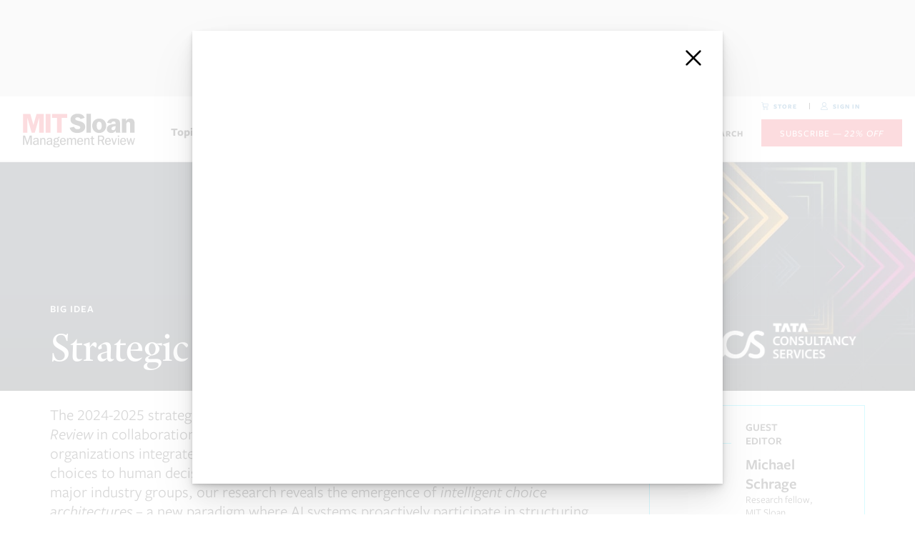

--- FILE ---
content_type: text/html; charset=UTF-8
request_url: https://sloanreview.mit.edu/big-ideas/strategic-measurement/page/2/
body_size: 47082
content:
<!DOCTYPE html>
<!--[if lt IE 7]><html class="no-js ie lt-ie-modern lt-ie8 lt-ie7 mit-user " lang="en-US" prefix="og: http://ogp.me/ns#" xmlns:fb="http://www.facebook.com/2008/fbml"><![endif]-->
<!--[if (IE 7)&!(IEMobile)]><html class="no-js ie lt-ie-modern lt-ie8 mit-user " lang="en-US" prefix="og: http://ogp.me/ns#" xmlns:fb="http://www.facebook.com/2008/fbml"><![endif]-->
<!--[if (IE 8)&!(IEMobile)]><html class="no-js ie lt-ie-modern mit-user " lang="en-US" prefix="og: http://ogp.me/ns#" xmlns:fb="http://www.facebook.com/2008/fbml"><![endif]-->
<!--[if gt IE 8]><html class="no-js ie ie-modern mit-user " lang="en-US" prefix="og: http://ogp.me/ns#" xmlns:fb="http://www.facebook.com/2008/fbml"><![endif]-->
<!--[if !IE]><!--><html class="no-js mit-user " lang="en-US" prefix="og: http://ogp.me/ns#" xmlns:fb="http://www.facebook.com/2008/fbml"><!--<![endif]-->
<head>

    
            <script>
            document.addEventListener("DOMContentLoaded", function() {
            (function(){function C(){var a="{}";if("userDataBehavior"==f){g.load("jStorage");try{a=g.getAttribute("jStorage")}catch(b){}try{r=g.getAttribute("jStorage_update")}catch(c){}h.jStorage=a}D();x();E()}function u(){var a;clearTimeout(F);F=setTimeout(function(){if("localStorage"==f||"globalStorage"==f)a=h.jStorage_update;else if("userDataBehavior"==f){g.load("jStorage");try{a=g.getAttribute("jStorage_update")}catch(b){}}if(a&&a!=r){r=a;var l=p.parse(p.stringify(c.__jstorage_meta.CRC32)),k;C();k=p.parse(p.stringify(c.__jstorage_meta.CRC32));
                var d,n=[],e=[];for(d in l)l.hasOwnProperty(d)&&(k[d]?l[d]!=k[d]&&"2."==String(l[d]).substr(0,2)&&n.push(d):e.push(d));for(d in k)k.hasOwnProperty(d)&&(l[d]||n.push(d));s(n,"updated");s(e,"deleted")}},25)}function s(a,b){a=[].concat(a||[]);var c,k,d,n;if("flushed"==b){a=[];for(c in m)m.hasOwnProperty(c)&&a.push(c);b="deleted"}c=0;for(d=a.length;c<d;c++){if(m[a[c]])for(k=0,n=m[a[c]].length;k<n;k++)m[a[c]][k](a[c],b);if(m["*"])for(k=0,n=m["*"].length;k<n;k++)m["*"][k](a[c],b)}}function v(){var a=(+new Date).toString();
                if("localStorage"==f||"globalStorage"==f)try{h.jStorage_update=a}catch(b){f=!1}else"userDataBehavior"==f&&(g.setAttribute("jStorage_update",a),g.save("jStorage"));u()}function D(){if(h.jStorage)try{c=p.parse(String(h.jStorage))}catch(a){h.jStorage="{}"}else h.jStorage="{}";z=h.jStorage?String(h.jStorage).length:0;c.__jstorage_meta||(c.__jstorage_meta={});c.__jstorage_meta.CRC32||(c.__jstorage_meta.CRC32={})}function w(){if(c.__jstorage_meta.PubSub){for(var a=+new Date-2E3,b=0,l=c.__jstorage_meta.PubSub.length;b<
                l;b++)if(c.__jstorage_meta.PubSub[b][0]<=a){c.__jstorage_meta.PubSub.splice(b,c.__jstorage_meta.PubSub.length-b);break}c.__jstorage_meta.PubSub.length||delete c.__jstorage_meta.PubSub}try{h.jStorage=p.stringify(c),g&&(g.setAttribute("jStorage",h.jStorage),g.save("jStorage")),z=h.jStorage?String(h.jStorage).length:0}catch(k){}}function q(a){if("string"!=typeof a&&"number"!=typeof a)throw new TypeError("Key name must be string or numeric");if("__jstorage_meta"==a)throw new TypeError("Reserved key name");
                return!0}function x(){var a,b,l,k,d=Infinity,n=!1,e=[];clearTimeout(G);if(c.__jstorage_meta&&"object"==typeof c.__jstorage_meta.TTL){a=+new Date;l=c.__jstorage_meta.TTL;k=c.__jstorage_meta.CRC32;for(b in l)l.hasOwnProperty(b)&&(l[b]<=a?(delete l[b],delete k[b],delete c[b],n=!0,e.push(b)):l[b]<d&&(d=l[b]));Infinity!=d&&(G=setTimeout(x,Math.min(d-a,2147483647)));n&&(w(),v(),s(e,"deleted"))}}function E(){var a;if(c.__jstorage_meta.PubSub){var b,l=A,k=[];for(a=c.__jstorage_meta.PubSub.length-1;0<=a;a--)b=
                c.__jstorage_meta.PubSub[a],b[0]>A&&(l=b[0],k.unshift(b));for(a=k.length-1;0<=a;a--){b=k[a][1];var d=k[a][2];if(t[b])for(var n=0,e=t[b].length;n<e;n++)try{t[b][n](b,p.parse(p.stringify(d)))}catch(g){}}A=l}}var y=window.jQuery||window.$||(window.$={}),p={parse:window.JSON&&(window.JSON.parse||window.JSON.decode)||String.prototype.evalJSON&&function(a){return String(a).evalJSON()}||y.parseJSON||y.evalJSON,stringify:Object.toJSON||window.JSON&&(window.JSON.stringify||window.JSON.encode)||y.toJSON};if("function"!==
                typeof p.parse||"function"!==typeof p.stringify)throw Error("No JSON support found, include //cdnjs.cloudflare.com/ajax/libs/json2/20110223/json2.js to page");var c={__jstorage_meta:{CRC32:{}}},h={jStorage:"{}"},g=null,z=0,f=!1,m={},F=!1,r=0,t={},A=+new Date,G,B={isXML:function(a){return(a=(a?a.ownerDocument||a:0).documentElement)?"HTML"!==a.nodeName:!1},encode:function(a){if(!this.isXML(a))return!1;try{return(new XMLSerializer).serializeToString(a)}catch(b){try{return a.xml}catch(c){}}return!1},
                decode:function(a){var b="DOMParser"in window&&(new DOMParser).parseFromString||window.ActiveXObject&&function(a){var b=new ActiveXObject("Microsoft.XMLDOM");b.async="false";b.loadXML(a);return b};if(!b)return!1;a=b.call("DOMParser"in window&&new DOMParser||window,a,"text/xml");return this.isXML(a)?a:!1}};y.jStorage={version:"0.4.13",set:function(a,b,l){q(a);l=l||{};if("undefined"==typeof b)return this.deleteKey(a),b;if(B.isXML(b))b={_is_xml:!0,xml:B.encode(b)};else{if("function"==typeof b)return;
                b&&"object"==typeof b&&(b=p.parse(p.stringify(b)))}c[a]=b;for(var k=c.__jstorage_meta.CRC32,d=p.stringify(b),g=d.length,e=2538058380^g,h=0,f;4<=g;)f=d.charCodeAt(h)&255|(d.charCodeAt(++h)&255)<<8|(d.charCodeAt(++h)&255)<<16|(d.charCodeAt(++h)&255)<<24,f=1540483477*(f&65535)+((1540483477*(f>>>16)&65535)<<16),f^=f>>>24,f=1540483477*(f&65535)+((1540483477*(f>>>16)&65535)<<16),e=1540483477*(e&65535)+((1540483477*(e>>>16)&65535)<<16)^f,g-=4,++h;switch(g){case 3:e^=(d.charCodeAt(h+2)&255)<<16;case 2:e^=
                (d.charCodeAt(h+1)&255)<<8;case 1:e^=d.charCodeAt(h)&255,e=1540483477*(e&65535)+((1540483477*(e>>>16)&65535)<<16)}e^=e>>>13;e=1540483477*(e&65535)+((1540483477*(e>>>16)&65535)<<16);k[a]="2."+((e^e>>>15)>>>0);this.setTTL(a,l.TTL||0);s(a,"updated");return b},get:function(a,b){q(a);return a in c?c[a]&&"object"==typeof c[a]&&c[a]._is_xml?B.decode(c[a].xml):c[a]:"undefined"==typeof b?null:b},deleteKey:function(a){q(a);return a in c?(delete c[a],"object"==typeof c.__jstorage_meta.TTL&&a in c.__jstorage_meta.TTL&&
                delete c.__jstorage_meta.TTL[a],delete c.__jstorage_meta.CRC32[a],w(),v(),s(a,"deleted"),!0):!1},setTTL:function(a,b){var l=+new Date;q(a);b=Number(b)||0;return a in c?(c.__jstorage_meta.TTL||(c.__jstorage_meta.TTL={}),0<b?c.__jstorage_meta.TTL[a]=l+b:delete c.__jstorage_meta.TTL[a],w(),x(),v(),!0):!1},getTTL:function(a){var b=+new Date;q(a);return a in c&&c.__jstorage_meta.TTL&&c.__jstorage_meta.TTL[a]?(a=c.__jstorage_meta.TTL[a]-b)||0:0},flush:function(){c={__jstorage_meta:{CRC32:{}}};w();v();s(null,
                "flushed");return!0},storageObj:function(){function a(){}a.prototype=c;return new a},index:function(){var a=[],b;for(b in c)c.hasOwnProperty(b)&&"__jstorage_meta"!=b&&a.push(b);return a},storageSize:function(){return z},currentBackend:function(){return f},storageAvailable:function(){return!!f},listenKeyChange:function(a,b){q(a);m[a]||(m[a]=[]);m[a].push(b)},stopListening:function(a,b){q(a);if(m[a])if(b)for(var c=m[a].length-1;0<=c;c--)m[a][c]==b&&m[a].splice(c,1);else delete m[a]},subscribe:function(a,
                b){a=(a||"").toString();if(!a)throw new TypeError("Channel not defined");t[a]||(t[a]=[]);t[a].push(b)},publish:function(a,b){a=(a||"").toString();if(!a)throw new TypeError("Channel not defined");c.__jstorage_meta||(c.__jstorage_meta={});c.__jstorage_meta.PubSub||(c.__jstorage_meta.PubSub=[]);c.__jstorage_meta.PubSub.unshift([+new Date,a,b]);w();v()},reInit:function(){C()},noConflict:function(a){delete window.$.jStorage;a&&(window.jStorage=this);return this}};(function(){var a=!1;if("localStorage"in
                window)try{window.localStorage.setItem("_tmptest","tmpval"),a=!0,window.localStorage.removeItem("_tmptest")}catch(b){}if(a)try{window.localStorage&&(h=window.localStorage,f="localStorage",r=h.jStorage_update)}catch(c){}else if("globalStorage"in window)try{window.globalStorage&&(h="localhost"==window.location.hostname?window.globalStorage["localhost.localdomain"]:window.globalStorage[window.location.hostname],f="globalStorage",r=h.jStorage_update)}catch(k){}else if(g=document.createElement("link"),
                g.addBehavior){g.style.behavior="url(#default#userData)";document.getElementsByTagName("head")[0].appendChild(g);try{g.load("jStorage")}catch(d){g.setAttribute("jStorage","{}"),g.save("jStorage"),g.load("jStorage")}a="{}";try{a=g.getAttribute("jStorage")}catch(m){}try{r=g.getAttribute("jStorage_update")}catch(e){}h.jStorage=a;f="userDataBehavior"}else{g=null;return}D();x();"localStorage"==f||"globalStorage"==f?"addEventListener"in window?window.addEventListener("storage",u,!1):document.attachEvent("onstorage",
                u):"userDataBehavior"==f&&setInterval(u,1E3);E();"addEventListener"in window&&window.addEventListener("pageshow",function(a){a.persisted&&u()},!1)})()})();
                var welcome_ad_timeout="";
                ad_storage = $.jStorage.get("mitSmrWelcome");
                if(ad_storage === null){
                    document.cookie = "_pc_welcome_ad=true; path=/";
                    setTimeout(function(){ document.cookie = "_pc_welcome_ad=; expires=Thu, 01 Jan 1970 00:00:00 UTC; path=/;"; }, 6000);
                }
            
            });
                </script>
    <style>@media screen and (max-width:1080px){.site-header .site-nav__group.site-nav__option--out .btn--subscribe,.site-header .site-nav__group.site-nav__option--reg .btn--subscribe{font-size:.72rem;padding:0 12px}}@media screen and (max-width:700px){.site-header .site-nav__group.site-nav__option--out .btn--subscribe{width:auto}}@media screen and (max-width:520px){.site-header .site-nav__group.site-nav__option--reg .btn--subscribe{display:none}}@media screen and (max-width:400px){.site-header .site-nav__group.site-nav__option--out .btn--subscribe{font-size:.65rem}}@media screen and (max-width:375px){.site-header .site-nav__group.site-nav__option--out .btn--subscribe{display:none}}</style><style>@charset "UTF-8";.modal-piano__link,.modal__close{-webkit-appearance:none;outline:0}.modal__loading__spinner span,.modal__loading__spinner span::after,.modal__loading__spinner span::before{margin:auto;right:0;height:50px;top:0;left:0;width:50px}body.modal--lock{position:fixed;width:100vw;height:100vh}.modal{display:none;z-index:10000;position:relative}.modal.is-open{display:block}.modal__overlay{position:fixed;top:0;left:0;right:0;bottom:0;background:rgba(0,0,0,.6);display:flex;justify-content:center;align-items:flex-start;overflow-y:auto;padding:30px 0}@media (min-width:701px){.modal__overlay{padding:35px}}@media (min-width:960px){.modal__overlay{padding:50px}}@media (min-width:1280px){.modal__overlay{padding:80px}}.modal__container{position:relative;width:500px;max-width:100%;box-sizing:border-box;display:none}.is-loading .modal__container{display:none}.is-ready .modal__container{display:block}.piano-id-container iframe{width:100%!important;height:auto;display:block}.modal__close{background:#fff;border:0;appearance:none;padding:0;width:36px;height:36px;display:block;position:absolute;right:36px;top:19px;z-index:2;-webkit-transform:translate(100%,-100%);transform:translate(100%,-100%);box-shadow:0 0 10px rgba(0,0,0,.3);border-radius:50%;cursor:pointer;will-change:background;transition:background .3s cubic-bezier(0,0,.2,1)}.modal__close:hover{background:#959595}.modal__close:hover svg path{fill:#fff}.modal__close svg{display:block;width:11px;height:11px;position:absolute;top:50%;left:50%;-webkit-transform:translate(-50%,-50%);transform:translate(-50%,-50%)}.modal__close path{fill:#959595;will-change:fill;transition:fill .3s cubic-bezier(0,0,.2,1)}.modal__header .modal__close:before{content:"✕"}.modal__content{position:relative;border-radius:4px;overflow:visible;background-color:#fff}.modal--login .modal__content{aspect-ratio:120/89}.modal--register .modal__content{aspect-ratio:300/541}.modal-piano__container{position:relative;z-index:1}.modal-piano__links{position:absolute;z-index:2;padding:0 0 20px;margin-top:0;text-align:center;bottom:0;width:100%;background:#fff;-webkit-transform:translateY(50%);transform:translateY(50%)}.modal--business .modal-piano__links{margin-top:0}.modal-piano__link{appearance:none;border:0;background:0 0;color:#6893b0;display:inline-block;padding:5px;margin:-5px 15px;font-size:10px;text-align:center;letter-spacing:1.3px;text-transform:uppercase;font-smoothing:antialiased}.modal-piano__link:active,.modal-piano__link:focus{outline:0;box-shadow:none;border:0}.modal-piano__link:active,.modal-piano__link:hover{color:#7cb7de}.modal__loading{display:none;position:absolute;top:0;left:0;right:0;bottom:0;background-color:transparent;z-index:99999}.is-loading .modal__loading{display:block}.modal__loading__spinner{display:block;height:50px;width:50px;-webkit-animation:3s cubic-bezier(0,0,.2,1) infinite loading-spinner-3;animation:3s cubic-bezier(0,0,.2,1) infinite loading-spinner-3;position:absolute;top:240px;left:50%;-webkit-transform-origin:center;transform-origin:center;margin:-25px 0 0 -25px}.modal__loading__spinner span{display:block;position:absolute;bottom:0;clip:rect(16px,50px,50px,0);-webkit-animation:1.5s cubic-bezier(.77,0,.175,1) infinite loading-spinner;animation:1.5s cubic-bezier(.77,0,.175,1) infinite loading-spinner}.modal__loading__spinner span::before{content:"";display:block;position:absolute;bottom:0;border:3px solid transparent;border-top:3px solid #fff;border-radius:50%;-webkit-animation:1.5s cubic-bezier(.77,0,.175,1) infinite loading-spinner-2;animation:1.5s cubic-bezier(.77,0,.175,1) infinite loading-spinner-2}.modal__loading__spinner span::after{content:"";display:block;position:absolute;bottom:0;border:3px solid #e2231a;border-radius:50%}@-webkit-keyframes loading-spinner{0%{-webkit-transform:rotate(0);transform:rotate(0)}to{-webkit-transform:rotate(360deg);transform:rotate(360deg)}}@keyframes loading-spinner{0%{-webkit-transform:rotate(0);transform:rotate(0)}to{-webkit-transform:rotate(360deg);transform:rotate(360deg)}}@-webkit-keyframes loading-spinner-2{0%{-webkit-transform:rotate(0);transform:rotate(0)}to{-webkit-transform:rotate(360deg);transform:rotate(360deg)}}@keyframes loading-spinner-2{0%{-webkit-transform:rotate(0);transform:rotate(0)}to{-webkit-transform:rotate(360deg);transform:rotate(360deg)}}@-webkit-keyframes loading-spinner-3{0%{-webkit-transform:rotate(0);transform:rotate(0)}to{-webkit-transform:rotate(360deg);transform:rotate(360deg)}}@keyframes loading-spinner-3{0%{-webkit-transform:rotate(0);transform:rotate(0)}to{-webkit-transform:rotate(360deg);transform:rotate(360deg)}}.modal-piano__error{color:#ed1b2e;font-size:24px;font-weight:500;position:absolute;top:50%;left:50%;-webkit-transform:translate(-50%,-50%);transform:translate(-50%,-50%)}.modal__btn{font-size:.875rem;padding:.5rem 1rem;background-color:#e6e6e6;color:rgba(0,0,0,.8);border-radius:.25rem;border-style:none;border-width:0;cursor:pointer;-webkit-appearance:button;text-transform:none;overflow:visible;line-height:1.15;margin:0;will-change:transform;-webkit-backface-visibility:hidden;backface-visibility:hidden;-webkit-transform:translateZ(0);transform:translateZ(0);transition:transform .25s ease-out;transition:transform .25s ease-out,-webkit-transform .25s ease-out}.modal__btn:focus,.modal__btn:hover{-webkit-transform:scale(1.05);transform:scale(1.05)}.modal__btn-primary{background-color:#00449e;color:#fff}.modal-piano__business *{font-family:Roboto,-apple-system,BlinkMacSystemFont,"Segoe UI",Roboto,Oxygen-Sans,Ubuntu,Cantarell,"Helvetica Neue",sans-serif;-webkit-font-feature-settings:"liga","kern";font-feature-settings:"liga","kern";font-smoothing:antialiased;font-weight:400;letter-spacing:.025em}.modal-piano__business .modal-piano__header{height:85px;display:flex;flex-direction:row;flex-wrap:nowrap;justify-content:center;align-content:stretch;align-items:center}.modal-piano__business .modal-piano__logo{flex:0 1 auto;width:142px;height:auto;display:block}.modal-piano__business .modal-piano__form{padding:1px 35px 40px}.modal-piano__business .modal-piano__form h2{color:#3e4148;line-height:1.6;text-align:center;font-size:20px;margin:20px 0 8px}.modal-piano__business .modal-piano__form input{font-family:Arial,sans-serif;font-size:14px;color:#151515;display:block;width:100%;background:#fff;padding:10px 0;box-sizing:border-box;border:0;border-bottom:1px solid #eceef1;border-radius:0;line-height:1.25;outline:0;text-transform:none;text-align:left}.modal-piano__business .modal-piano__form__notice{display:none}.modal-piano__business .modal-piano__form__notice p{display:block;margin:12px 0;background-color:#3e4148;color:#fff;padding:8px 10px;line-height:1.6;font-size:12px}.modal-piano__business .modal-piano__form__notice a{color:#fff}.modal-piano__business .modal-piano__form__notice--success p{background-color:#3d9970}.modal-piano__business .modal-piano__form__notice--error p{background-color:#cd5c5c}.modal-piano__business .modal-piano__form__input{margin-top:26px}.modal-piano__business .modal-piano__form__input label{position:relative;display:block;pointer-events:none;color:#9397a0;text-transform:uppercase;font-size:10px;line-height:16px;letter-spacing:.1em}.modal-piano__business .modal-piano__form__input label:before{display:inline-block;content:"";width:12px;height:12px;margin-right:10px;vertical-align:top;opacity:.3;background-repeat:no-repeat;background-size:contain;margin-top:2px;background-image:url([data-uri])}.modal-piano__business .modal-piano__form__button{position:relative;background:#ed1b2e;-webkit-appearance:none;appearance:none;display:block;width:100%;font-size:12px;padding:14px 16px;box-sizing:border-box;border:1px solid #ed1b2e;border-radius:0;color:#fff;letter-spacing:.1em;outline:0;cursor:pointer;text-align:center;text-transform:uppercase;margin:28px 0 0}</style>    

	<meta charset="UTF-8" />
    <meta name="viewport" content="width=device-width, initial-scale=1">
    
	<meta name="apple-mobile-web-app-title" content="  Sections  Strategic Measurement">
    <meta name="apple-mobile-web-app-capable" content="yes" />
    
	<meta http-equiv="cleartype" content="on" />

    <link rel="apple-touch-icon" sizes="57x57" href="/apple-icon-57x57.png">
    <link rel="apple-touch-icon" sizes="60x60" href="/apple-icon-60x60.png">
    <link rel="apple-touch-icon" sizes="72x72" href="/apple-icon-72x72.png">
    <link rel="apple-touch-icon" sizes="76x76" href="/apple-icon-76x76.png">
    <link rel="apple-touch-icon" sizes="114x114" href="/apple-icon-114x114.png">
    <link rel="apple-touch-icon" sizes="120x120" href="/apple-icon-120x120.png">
    <link rel="apple-touch-icon" sizes="144x144" href="/apple-icon-144x144.png">
    <link rel="apple-touch-icon" sizes="152x152" href="/apple-icon-152x152.png">
    <link rel="apple-touch-icon" sizes="180x180" href="/apple-icon-180x180.png">
    <link rel="icon" type="image/png" sizes="192x192"  href="/android-icon-192x192.png">
    <link rel="icon" type="image/png" sizes="32x32" href="/favicon-32x32.png">
    <link rel="icon" type="image/png" sizes="96x96" href="/favicon-96x96.png">
    <link rel="icon" type="image/png" sizes="16x16" href="/favicon-16x16.png">
    <link rel="manifest" href="/manifest.json">
    <meta name="msapplication-TileColor" content="#ffffff">
    <meta name="msapplication-TileImage" content="/ms-icon-144x144.png">
    <meta name="theme-color" content="#ffffff">


    
        <link rel='dns-prefetch' href='//api.queryly.com' />

	<link rel="alternate" type="application/rss+xml" title="MIT Sloan Management Review RSS Feed" href="http://feeds.feedburner.com/mitsmr" />


	<meta name='robots' content='max-image-preview:large' />
	<style>img:is([sizes="auto" i], [sizes^="auto," i]) { contain-intrinsic-size: 3000px 1500px }</style>
	  <!-- Preconnect to Termly to establish early connections -->
  <link rel="preconnect" href="https://app.termly.io">
  
  <!-- Inline critical CSS for the consent banner -->
  <style>
      
      @media (max-width:800px){
        #termly-code-snippet-support .termly-styles-root-b0aebb {
          position: fixed;
          bottom: -100%; /* Move the banner below the viewport */
          left: 0;
          width: 100%;
          margin: 0;
          transition: bottom .5s ease-in-out; 
          z-index: 9999; 
      }
        #termly-code-snippet-support .termly-styles-root-b0aebb{
          padding: 10px;
        }
        #termly-code-snippet-support .termly-styles-termly-banner-e1ed59 .termly-styles-message-d6c726{
          line-height: 1.2;
          margin-bottom: 10px;
        }
        #termly-code-snippet-support .termly-styles-buttons-bb7ad2{
          display: flex;
          flex-flow: row-reverse;
          padding-top: 0;
          padding-bottom: 10px;
        }
        #termly-code-snippet-support .termly-styles-buttons-bb7ad2 button{
          width: 45%;
          min-width: auto;
        }
      }
  </style>

<script>
    window.onload = function() {
        var banner = document.querySelector('#termly-code-snippet-support .termly-styles-root-b0aebb');
        if (banner) {
            banner.style.bottom = '0'; // Slide the banner into view
        }
    };
</script>

  
  <!-- Load the Termly script asynchronously in the head -->
  <script type="text/javascript" src="https://app.termly.io/resource-blocker/3e2e8e27-6cac-4c06-819a-24f833b7f5cd?autoBlock=off" async></script>
  <style>@import url(https://p.typekit.net/p.css?s=1&k=jyc8zli&ht=tk&f=10954.13453.13454.13455.13456.13457.13458.13459.13460.13461.37983.37984.37986.37988.37989.37990.49655.49656&a=181127273&app=typekit&e=css);.t-lg{font-size:4.99995rem;line-height:1}.t-h1,.t-lg{font-family:guyot-headline;font-weight:400}.t-h1{font-size:3.35925rem;line-height:1.19}.t-h2{font-size:2.799rem;line-height:1.1}.t-h2,.t-h3{font-family:guyot-headline;font-weight:400}.t-h3{font-size:2.33325rem;line-height:1.09}.t-h4{font-size:1.944rem;line-height:1.29}.t-h4,.t-h5{font-family:guyot-headline;font-weight:400}.t-h5{font-size:1.62rem;line-height:1.23}.nav-hamburger__promo .hamburger-promo__copy span,.secondary-menu__options .nav-magazine__contents .nav-magazine__issue,.t-h6{font-family:guyot-headline;font-size:1.35rem;font-weight:400;line-height:1.11}.t-h7{font-family:guyot-headline;font-size:1.25rem;font-weight:400;letter-spacing:.15;line-height:1.2}.t-category{font-size:1.944rem;font-weight:600;line-height:1.14}.t-deck{font-size:1.37499975rem}.t-deck,.t-decksm{font-weight:400;line-height:1.25}.t-decksm{font-size:1.25rem}.t-series{font-size:1.75rem;font-weight:600;line-height:1.5}.t-body{font-family:freight-sans-pro;font-size:1.125rem;font-weight:400;line-height:1.5}#queryly_resultscontainer .queryly_item_pubdate,#queryly_searchcontainer #queryly_searchsidebar .article-topics__item a,.t-body2{font-size:.937125rem;font-weight:400;line-height:1.6}@media(max-width:800px){#queryly_resultscontainer .queryly_item_pubdate,#queryly_searchcontainer #queryly_searchsidebar .article-topics__item a,.t-body2{line-height:1.35}}.btn,.is-button,.t-caption{font-size:.78075rem;font-weight:400;line-height:1.28}.t-callout{font-size:1.0000125rem;font-weight:500;line-height:1.6}.t-overline{font-size:1.0000125rem}.t-medium-over,.t-overline{font-weight:600;letter-spacing:1px;line-height:1.5;text-transform:uppercase}.t-medium-over{font-size:.875rem}.t-overlinesm{font-size:.6874875rem;font-weight:600;letter-spacing:1px;line-height:1.4;text-transform:uppercase}#queryly_resultscontainer .queryly_item_innercontainer a,.t-subhead1{font-family:freight-sans-pro;font-size:1.35rem;font-weight:600;line-height:1.2}.t-subhead2{font-family:freight-sans-pro;font-size:1.125rem;font-weight:600;line-height:1.3}.ir{background-color:transparent;border:0;color:transparent;font:0/0 a;text-shadow:none}.hidden{display:none!important;visibility:hidden}.visuallyhidden{clip:rect(0 0 0 0);border:0;height:1px;margin:-1px;overflow:hidden;padding:0;position:absolute;width:1px}.visuallyhidden.focusable:active,.visuallyhidden.focusable:focus{clip:auto;height:auto;margin:0;overflow:visible;position:static;width:auto}.invisible{visibility:hidden}.clean-list,.clean-list li{list-style-type:none;margin:0;padding:0}.clean-list li{background:none}.group:after,.group:before{content:"";display:table}.group:after{clear:both}.group{zoom:1}.mt-20{margin-top:20px}.pb-0{padding-bottom:0}.h-100{height:100%}.db{display:block}.ct{text-align:center}.green{color:#006b67}.no-underline{border:0!important;box-shadow:none!important;text-decoration:none!important}.no-desktop,.no-desktop--ad{display:none!important}@media(max-width:970px){.no-desktop--ad{display:block!important}.no-mobile--ad{display:none!important}}@media(max-width:768px){.no-desktop{display:block!important}.no-mobile{display:none!important}}.btn,.is-button{align-items:center;-webkit-appearance:none;background:#fff;border:1px solid #00e0ff;color:#005b9c!important;cursor:pointer;display:flex;font-weight:500;height:45px;letter-spacing:1px;line-height:45px;padding:0 15px;text-decoration:none;text-transform:uppercase;transition:all .75s ease}.btn svg,.is-button svg{margin-right:8px}.btn:hover,.is-button:hover{background:#00e0ff}.btn-arrow,.btn-arrow--detached{color:#005b9c!important;justify-content:center}.btn-arrow--detached:after,.btn-arrow:after{background:url(/wp-content/themes/smr/assets/images/icons/arrow_carousel-right_blue.svg) no-repeat;background-size:12px 10px;content:"";display:inline-block;height:20px;height:10px;margin-left:10px;width:24px;width:12px}.btn-arrow--detached:hover:after,.btn-arrow:hover:after{background-image:url(/wp-content/themes/smr/assets/images/icons/arrow_carousel-right_blue.svg)}.btn-arrow--detached{border:0;display:inline-block;position:relative}.btn-arrow--detached:after{background-color:#00e0ff;background-position:50%;background-size:18px 15px;height:100%;position:absolute;right:-50px;width:45px}.btn-arrow--detached:hover:after{background-color:#fff}.is-button a{border-bottom:0!important;text-align:center;width:100%}.btn--subscribe{background:#ed1b2e;border-color:#ed1b2e;color:#fff!important;font-size:.8125rem;height:38px;line-height:2.375rem;transition:all .75s ease}.btn--subscribe:hover{background:#f7f7f7;border-color:#f7f7f7;color:#000!important}.btn--aqua-in-dark{background:#00e0ff;border-color:#00e0ff;color:#000!important}.btn--aqua-in-dark:hover{background:#fff;border-color:#fff;color:#000!important}.btn--aqua-in-dark #i-subscribe .fill{fill:#000}.btn--aqua-in-light{background:#00e0ff;border-color:#00e0ff;color:#005b9c!important}.btn--aqua-in-light:hover{background:#005b9c;border-color:#005b9c;color:#00e0ff!important}.btn--aqua-in-light:hover .fill{fill:#00e0ff!important}.btn--blue{background:#005b9c;border-color:#005b9c;color:#fff!important}.btn--blue:hover{border-color:#005b9c}.btn--blue:hover,.btn--white{background:#fff;color:#005b9c!important}.btn--white{border-color:#00e0ff}.btn--white:hover{background:#00e0ff}.btn--transparent{background:transparent;border-color:#00e0ff;color:#005b9c;text-transform:uppercase}.btn--transparent:hover{background:#00e0ff}*{margin:0;padding:0}*,:after,:before{box-sizing:border-box}html{font-weight:400}button,html,input,textarea{font-family:freight-sans-pro;font-variant-numeric:lining-nums}body{font-size:1.125rem}body.no-scroll{overflow:hidden}embed,img,object,video{max-height:100%;max-width:100%;vertical-align:middle}abbr{text-decoration:none}pre{font-family:freight-sans-pro}.print{display:none}@font-face{font-display:swap;font-family:freight-sans-pro;font-stretch:normal;font-style:normal;font-weight:400;src:url(https://use.typekit.net/af/99669d/00000000000000007735d65d/31/l?primer=f592e0a4b9356877842506ce344308576437e4f677d7c9b78ca2162e6cad991a&fvd=n4&v=3) format("woff2"),url(https://use.typekit.net/af/99669d/00000000000000007735d65d/31/d?primer=f592e0a4b9356877842506ce344308576437e4f677d7c9b78ca2162e6cad991a&fvd=n4&v=3) format("woff"),url(https://use.typekit.net/af/99669d/00000000000000007735d65d/31/a?primer=f592e0a4b9356877842506ce344308576437e4f677d7c9b78ca2162e6cad991a&fvd=n4&v=3) format("opentype")}@font-face{font-display:swap;font-family:freight-sans-pro;font-stretch:normal;font-style:italic;font-weight:400;src:url(https://use.typekit.net/af/966b68/00000000000000007735d667/31/l?primer=f592e0a4b9356877842506ce344308576437e4f677d7c9b78ca2162e6cad991a&fvd=i4&v=3) format("woff2"),url(https://use.typekit.net/af/966b68/00000000000000007735d667/31/d?primer=f592e0a4b9356877842506ce344308576437e4f677d7c9b78ca2162e6cad991a&fvd=i4&v=3) format("woff"),url(https://use.typekit.net/af/966b68/00000000000000007735d667/31/a?primer=f592e0a4b9356877842506ce344308576437e4f677d7c9b78ca2162e6cad991a&fvd=i4&v=3) format("opentype")}@font-face{font-display:swap;font-family:freight-sans-pro;font-stretch:normal;font-style:normal;font-weight:700;src:url(https://use.typekit.net/af/2360bd/00000000000000007735d66e/31/l?primer=f592e0a4b9356877842506ce344308576437e4f677d7c9b78ca2162e6cad991a&fvd=n7&v=3) format("woff2"),url(https://use.typekit.net/af/2360bd/00000000000000007735d66e/31/d?primer=f592e0a4b9356877842506ce344308576437e4f677d7c9b78ca2162e6cad991a&fvd=n7&v=3) format("woff"),url(https://use.typekit.net/af/2360bd/00000000000000007735d66e/31/a?primer=f592e0a4b9356877842506ce344308576437e4f677d7c9b78ca2162e6cad991a&fvd=n7&v=3) format("opentype")}@font-face{font-display:swap;font-family:freight-sans-pro;font-stretch:normal;font-style:italic;font-weight:700;src:url(https://use.typekit.net/af/9c1c62/00000000000000007735d677/31/l?primer=f592e0a4b9356877842506ce344308576437e4f677d7c9b78ca2162e6cad991a&fvd=i7&v=3) format("woff2"),url(https://use.typekit.net/af/9c1c62/00000000000000007735d677/31/d?primer=f592e0a4b9356877842506ce344308576437e4f677d7c9b78ca2162e6cad991a&fvd=i7&v=3) format("woff"),url(https://use.typekit.net/af/9c1c62/00000000000000007735d677/31/a?primer=f592e0a4b9356877842506ce344308576437e4f677d7c9b78ca2162e6cad991a&fvd=i7&v=3) format("opentype")}@font-face{font-display:swap;font-family:freight-sans-pro;font-stretch:normal;font-style:normal;font-weight:300;src:url(https://use.typekit.net/af/5e0e41/00000000000000007735d680/31/l?primer=f592e0a4b9356877842506ce344308576437e4f677d7c9b78ca2162e6cad991a&fvd=n3&v=3) format("woff2"),url(https://use.typekit.net/af/5e0e41/00000000000000007735d680/31/d?primer=f592e0a4b9356877842506ce344308576437e4f677d7c9b78ca2162e6cad991a&fvd=n3&v=3) format("woff"),url(https://use.typekit.net/af/5e0e41/00000000000000007735d680/31/a?primer=f592e0a4b9356877842506ce344308576437e4f677d7c9b78ca2162e6cad991a&fvd=n3&v=3) format("opentype")}@font-face{font-display:swap;font-family:freight-sans-pro;font-stretch:normal;font-style:italic;font-weight:300;src:url(https://use.typekit.net/af/634972/00000000000000007735d687/31/l?primer=f592e0a4b9356877842506ce344308576437e4f677d7c9b78ca2162e6cad991a&fvd=i3&v=3) format("woff2"),url(https://use.typekit.net/af/634972/00000000000000007735d687/31/d?primer=f592e0a4b9356877842506ce344308576437e4f677d7c9b78ca2162e6cad991a&fvd=i3&v=3) format("woff"),url(https://use.typekit.net/af/634972/00000000000000007735d687/31/a?primer=f592e0a4b9356877842506ce344308576437e4f677d7c9b78ca2162e6cad991a&fvd=i3&v=3) format("opentype")}@font-face{font-display:swap;font-family:freight-sans-pro;font-stretch:normal;font-style:normal;font-weight:500;src:url(https://use.typekit.net/af/dbd8fc/00000000000000007735d68b/31/l?primer=f592e0a4b9356877842506ce344308576437e4f677d7c9b78ca2162e6cad991a&fvd=n5&v=3) format("woff2"),url(https://use.typekit.net/af/dbd8fc/00000000000000007735d68b/31/d?primer=f592e0a4b9356877842506ce344308576437e4f677d7c9b78ca2162e6cad991a&fvd=n5&v=3) format("woff"),url(https://use.typekit.net/af/dbd8fc/00000000000000007735d68b/31/a?primer=f592e0a4b9356877842506ce344308576437e4f677d7c9b78ca2162e6cad991a&fvd=n5&v=3) format("opentype")}@font-face{font-display:swap;font-family:freight-sans-pro;font-stretch:normal;font-style:italic;font-weight:500;src:url(https://use.typekit.net/af/b9ec1f/00000000000000007735d690/31/l?primer=f592e0a4b9356877842506ce344308576437e4f677d7c9b78ca2162e6cad991a&fvd=i5&v=3) format("woff2"),url(https://use.typekit.net/af/b9ec1f/00000000000000007735d690/31/d?primer=f592e0a4b9356877842506ce344308576437e4f677d7c9b78ca2162e6cad991a&fvd=i5&v=3) format("woff"),url(https://use.typekit.net/af/b9ec1f/00000000000000007735d690/31/a?primer=f592e0a4b9356877842506ce344308576437e4f677d7c9b78ca2162e6cad991a&fvd=i5&v=3) format("opentype")}@font-face{font-display:swap;font-family:freight-sans-pro;font-stretch:normal;font-style:normal;font-weight:600;src:url(https://use.typekit.net/af/57891d/00000000000000007735d696/31/l?primer=f592e0a4b9356877842506ce344308576437e4f677d7c9b78ca2162e6cad991a&fvd=n6&v=3) format("woff2"),url(https://use.typekit.net/af/57891d/00000000000000007735d696/31/d?primer=f592e0a4b9356877842506ce344308576437e4f677d7c9b78ca2162e6cad991a&fvd=n6&v=3) format("woff"),url(https://use.typekit.net/af/57891d/00000000000000007735d696/31/a?primer=f592e0a4b9356877842506ce344308576437e4f677d7c9b78ca2162e6cad991a&fvd=n6&v=3) format("opentype")}@font-face{font-display:swap;font-family:freight-sans-pro;font-stretch:normal;font-style:italic;font-weight:600;src:url(https://use.typekit.net/af/07c1ec/00000000000000007735d69a/31/l?primer=f592e0a4b9356877842506ce344308576437e4f677d7c9b78ca2162e6cad991a&fvd=i6&v=3) format("woff2"),url(https://use.typekit.net/af/07c1ec/00000000000000007735d69a/31/d?primer=f592e0a4b9356877842506ce344308576437e4f677d7c9b78ca2162e6cad991a&fvd=i6&v=3) format("woff"),url(https://use.typekit.net/af/07c1ec/00000000000000007735d69a/31/a?primer=f592e0a4b9356877842506ce344308576437e4f677d7c9b78ca2162e6cad991a&fvd=i6&v=3) format("opentype")}@font-face{font-display:swap;font-family:guyot-headline;font-stretch:normal;font-style:italic;font-weight:400;src:url(https://use.typekit.net/af/7b92ff/00000000000000007735f3ab/31/l?primer=7cdcb44be4a7db8877ffa5c0007b8dd865b3bbc383831fe2ea177f62257a9191&fvd=i4&v=3) format("woff2"),url(https://use.typekit.net/af/7b92ff/00000000000000007735f3ab/31/d?primer=7cdcb44be4a7db8877ffa5c0007b8dd865b3bbc383831fe2ea177f62257a9191&fvd=i4&v=3) format("woff"),url(https://use.typekit.net/af/7b92ff/00000000000000007735f3ab/31/a?primer=7cdcb44be4a7db8877ffa5c0007b8dd865b3bbc383831fe2ea177f62257a9191&fvd=i4&v=3) format("opentype")}@font-face{font-display:swap;font-family:guyot-headline;font-stretch:normal;font-style:italic;font-weight:700;src:url(https://use.typekit.net/af/86a5c2/00000000000000007735f3b4/31/l?primer=7cdcb44be4a7db8877ffa5c0007b8dd865b3bbc383831fe2ea177f62257a9191&fvd=i7&v=3) format("woff2"),url(https://use.typekit.net/af/86a5c2/00000000000000007735f3b4/31/d?primer=7cdcb44be4a7db8877ffa5c0007b8dd865b3bbc383831fe2ea177f62257a9191&fvd=i7&v=3) format("woff"),url(https://use.typekit.net/af/86a5c2/00000000000000007735f3b4/31/a?primer=7cdcb44be4a7db8877ffa5c0007b8dd865b3bbc383831fe2ea177f62257a9191&fvd=i7&v=3) format("opentype")}@font-face{font-display:swap;font-family:guyot-headline;font-stretch:normal;font-style:normal;font-weight:400;src:url(https://use.typekit.net/af/50279a/00000000000000007735f3b1/31/l?primer=7cdcb44be4a7db8877ffa5c0007b8dd865b3bbc383831fe2ea177f62257a9191&fvd=n4&v=3) format("woff2"),url(https://use.typekit.net/af/50279a/00000000000000007735f3b1/31/d?primer=7cdcb44be4a7db8877ffa5c0007b8dd865b3bbc383831fe2ea177f62257a9191&fvd=n4&v=3) format("woff"),url(https://use.typekit.net/af/50279a/00000000000000007735f3b1/31/a?primer=7cdcb44be4a7db8877ffa5c0007b8dd865b3bbc383831fe2ea177f62257a9191&fvd=n4&v=3) format("opentype")}@font-face{font-display:swap;font-family:guyot-headline;font-stretch:normal;font-style:italic;font-weight:300;src:url(https://use.typekit.net/af/4d05e0/00000000000000007735f3b3/31/l?primer=7cdcb44be4a7db8877ffa5c0007b8dd865b3bbc383831fe2ea177f62257a9191&fvd=i3&v=3) format("woff2"),url(https://use.typekit.net/af/4d05e0/00000000000000007735f3b3/31/d?primer=7cdcb44be4a7db8877ffa5c0007b8dd865b3bbc383831fe2ea177f62257a9191&fvd=i3&v=3) format("woff"),url(https://use.typekit.net/af/4d05e0/00000000000000007735f3b3/31/a?primer=7cdcb44be4a7db8877ffa5c0007b8dd865b3bbc383831fe2ea177f62257a9191&fvd=i3&v=3) format("opentype")}@font-face{font-display:swap;font-family:guyot-headline;font-stretch:normal;font-style:normal;font-weight:300;src:url(https://use.typekit.net/af/ca2e6a/00000000000000007735f3ad/31/l?primer=7cdcb44be4a7db8877ffa5c0007b8dd865b3bbc383831fe2ea177f62257a9191&fvd=n3&v=3) format("woff2"),url(https://use.typekit.net/af/ca2e6a/00000000000000007735f3ad/31/d?primer=7cdcb44be4a7db8877ffa5c0007b8dd865b3bbc383831fe2ea177f62257a9191&fvd=n3&v=3) format("woff"),url(https://use.typekit.net/af/ca2e6a/00000000000000007735f3ad/31/a?primer=7cdcb44be4a7db8877ffa5c0007b8dd865b3bbc383831fe2ea177f62257a9191&fvd=n3&v=3) format("opentype")}@font-face{font-display:swap;font-family:guyot-headline;font-stretch:normal;font-style:normal;font-weight:700;src:url(https://use.typekit.net/af/db6be5/00000000000000007735f3b6/31/l?primer=7cdcb44be4a7db8877ffa5c0007b8dd865b3bbc383831fe2ea177f62257a9191&fvd=n7&v=3) format("woff2"),url(https://use.typekit.net/af/db6be5/00000000000000007735f3b6/31/d?primer=7cdcb44be4a7db8877ffa5c0007b8dd865b3bbc383831fe2ea177f62257a9191&fvd=n7&v=3) format("woff"),url(https://use.typekit.net/af/db6be5/00000000000000007735f3b6/31/a?primer=7cdcb44be4a7db8877ffa5c0007b8dd865b3bbc383831fe2ea177f62257a9191&fvd=n7&v=3) format("opentype")}@font-face{font-display:swap;font-family:guyot-headline;font-stretch:normal;font-style:normal;font-weight:600;src:url(https://use.typekit.net/af/97ac0b/00000000000000007735f3af/31/l?primer=7cdcb44be4a7db8877ffa5c0007b8dd865b3bbc383831fe2ea177f62257a9191&fvd=n6&v=3) format("woff2"),url(https://use.typekit.net/af/97ac0b/00000000000000007735f3af/31/d?primer=7cdcb44be4a7db8877ffa5c0007b8dd865b3bbc383831fe2ea177f62257a9191&fvd=n6&v=3) format("woff"),url(https://use.typekit.net/af/97ac0b/00000000000000007735f3af/31/a?primer=7cdcb44be4a7db8877ffa5c0007b8dd865b3bbc383831fe2ea177f62257a9191&fvd=n6&v=3) format("opentype")}@font-face{font-display:swap;font-family:guyot-headline;font-stretch:normal;font-style:italic;font-weight:600;src:url(https://use.typekit.net/af/98e60b/00000000000000007735f3b2/31/l?primer=7cdcb44be4a7db8877ffa5c0007b8dd865b3bbc383831fe2ea177f62257a9191&fvd=i6&v=3) format("woff2"),url(https://use.typekit.net/af/98e60b/00000000000000007735f3b2/31/d?primer=7cdcb44be4a7db8877ffa5c0007b8dd865b3bbc383831fe2ea177f62257a9191&fvd=i6&v=3) format("woff"),url(https://use.typekit.net/af/98e60b/00000000000000007735f3b2/31/a?primer=7cdcb44be4a7db8877ffa5c0007b8dd865b3bbc383831fe2ea177f62257a9191&fvd=i6&v=3) format("opentype")}.tk-freight-sans-pro{font-family:freight-sans-pro,sans-serif}.tk-guyot-headline{font-family:guyot-headline,sans-serif}h2,h3,h4,h5,h6,h7,h8{font-weight:600}#cboxOverlay,#cboxWrapper,#colorbox{left:0;overflow:hidden;position:absolute;top:0;z-index:9999}#cboxOverlay{height:100%;position:fixed;width:100%}#cboxBottomLeft,#cboxMiddleLeft{clear:left}#cboxContent{position:relative}#cboxLoadedContent{-webkit-overflow-scrolling:touch;overflow:auto}#cboxTitle{margin:0}#cboxLoadingGraphic,#cboxLoadingOverlay{height:100%;left:0;position:absolute;top:0;width:100%}#cboxClose,#cboxNext,#cboxPrevious,#cboxSlideshow{cursor:pointer}.cboxPhoto{-ms-interpolation-mode:bicubic;border:0;display:block;float:left;margin:auto;max-width:none}.cboxIframe{border:0;display:block;height:100%;width:100%}#cboxContent,#cboxLoadedContent,#colorbox{box-sizing:content-box;-moz-box-sizing:content-box;-webkit-box-sizing:content-box}#cboxOverlay{background:#000}#colorbox{outline:0}#cboxContent{background:#000;margin-top:32px;overflow:visible}.cboxIframe{background:#fff}#cboxError{border:1px solid #ccc;padding:50px}#cboxLoadedContent{background:#000;padding:1px}#cboxLoadingGraphic{background:transparent}#cboxLoadingOverlay{background:#000}#cboxTitle{color:#000;left:0}#cboxCurrent,#cboxTitle{position:absolute;top:-22px}#cboxCurrent{right:205px;text-indent:-9999px}#cboxClose,#cboxNext,#cboxPrevious,#cboxSlideshow{background:transparent;border:0;height:20px;margin:0;overflow:visible;padding:0;position:absolute;text-indent:-9999px;top:-20px;width:20px}#cboxClose:active,#cboxNext:active,#cboxPrevious:active,#cboxSlideshow:active{outline:0}#cboxPrevious{background-position:0 0;right:44px}#cboxPrevious:hover{background-position:0 -25px}#cboxNext{background-position:-25px 0;right:22px}#cboxNext:hover{background-position:-25px -25px}#cboxClose{background:url(/wp-content/themes/smr/assets/images/icons/cross.svg) no-repeat;background-size:24px 24px;height:24px;right:20px;top:5px;width:24px}@media screen and (max-width:800px){#cboxClose{top:20px}}.cboxSlideshow_off #cboxPrevious,.cboxSlideshow_on #cboxPrevious{right:66px}.cboxSlideshow_on #cboxSlideshow{background-position:-75px -25px;right:44px}.cboxSlideshow_on #cboxSlideshow:hover{background-position:-100px -25px}.cboxSlideshow_off #cboxSlideshow{background-position:-100px 0;right:44px}.cboxSlideshow_off #cboxSlideshow:hover{background-position:-75px -25px}.content{margin:0 auto;max-width:1500px;padding:0 70px}@media screen and (max-width:1024px){.content{padding:0 32px}}@media screen and (max-width:390px){.content{padding:0 16px}}.content--narrow{max-width:1500px}.content--medium{max-width:1280px}.stuck{position:fixed;top:0}.admin-bar .stuck{top:32px}@media screen and (max-width:782px){.admin-bar .stuck{top:46px}}.site-header{background:#fff;border-bottom:2px solid #e0e0e0;height:92px;width:100%;z-index:9999}.site-header>.content{height:100%}.site-header .secondary-menu.isOpened .nav-magazine,.site-header .secondary-menu.isOpened>ul,.site-header .user-menu.isOpened .nav-magazine,.site-header .user-menu.isOpened>ul{display:block}.site-header .main-menu.isOpened>div.main-menu__container{display:flex}.site-header--thinner{height:70px}.site-header--thinner>.content{padding-left:0;padding-right:0}.site-header--thinner .smr-logo__image{margin-top:0!important;width:120px}.site-header--thinner .queryly_search_button #i-search{width:16px}.site-header--thinner .queryly_search_button span{font-size:11px}.site-header--thinner .site-nav__group .btn--subscribe{font-size:.6875rem;height:20px;justify-content:center}.site-header--thinner .user-menu__button{line-height:45px}.site-header--thinner .main-menu__button{display:flex;margin-top:0}.site-header--thinner .btn--subscribe{height:30px;line-height:30px}.site-header--thinner .queryly_search_button.site-nav__option--login{margin-top:20px}.site-header--thinner .main-menu__button--close{margin-top:0}.site-header--thinner .main-menu__container{top:70px}@media screen and (min-width:701px){.site-header--thinner .site-nav__group.site-nav__option--login{top:5px}.site-header--thinner .main-menu.isOpened .main-menu__large-search{top:18px}.site-header--thinner.site-header--hamburger-isOpened .site-nav__group.site-nav__option--login,.site-header--thinner.site-header--hamburger-isOpened .site-nav__group.site-nav__option--out{top:103px}}.site-nav{align-items:center;display:flex;height:100%;padding-right:18px;position:relative;width:100%}.site-nav .smr-logo__image{margin-left:32px;margin-right:30px;margin-top:6px}.secondary-menu{position:relative}@media screen and (max-width:1024px){.secondary-menu{display:none}}.secondary-menu__button{background:none;border:0;border-bottom:4px solid transparent;color:#000;cursor:pointer;font-size:1rem;font-weight:700;height:78px;line-height:1.25rem;margin-top:14px;padding:0 20px;transition:border .5s}@media screen and (max-width:1200px){.secondary-menu__button{font-size:15px;padding:0 12px}}.secondary-menu__button #i-dropdown{margin-left:5px}.secondary-menu__button #i-dropdown .fill{fill:#fff}.secondary-menu .secondary-menu__button:hover,.secondary-menu.isOpened .secondary-menu__button{border-bottom-color:#00e0ff}.secondary-menu__options{background:#fff;box-shadow:0 5px 5px 0 rgba(50,50,50,.25);display:none;left:-20px;padding:20px 0 30px;position:absolute;width:260px;z-index:103}.secondary-menu__options li{list-style:none}.secondary-menu__options li>a{color:#4a4a4a;display:block;font-size:.9375rem;font-weight:400;line-height:1.25rem;padding:6px 30px;text-decoration:none;transition:background .4s}.secondary-menu__options li>a:hover{background:#ececec}.secondary-menu__options li.menu-item-subhead{margin-top:30px}.secondary-menu__options li.menu-item-subhead>a{color:#005b9c;cursor:default;font-size:.75rem;font-weight:700;pointer-events:none;text-transform:uppercase}.secondary-menu__options li.menu-item-bold>a{font-weight:700}.secondary-menu__options li.menu-item-new>a:after{color:#005b9c;content:"NEW";font-size:9px;font-weight:700;letter-spacing:1px;margin-left:5px}.secondary-menu__options.nav-magazine{padding:30px;width:556px}.secondary-menu__options .nav-magazine__container{display:flex}.secondary-menu__options .nav-magazine__cover img{width:152px}.secondary-menu__options .nav-magazine__contents{color:#222;padding-left:30px;width:calc(100% - 152px)}.secondary-menu__options .nav-magazine__contents a{color:#005b9c;font-size:.9375rem;line-height:1.25rem;text-decoration:none;transition:all .4s}.secondary-menu__options .nav-magazine__contents a:hover{color:#00e0ff}.secondary-menu__options .nav-magazine__contents .nav-magazine__issue{color:#005b9c}.secondary-menu__options .nav-magazine__contents h3{font-size:14px;margin:5px 0 0}.secondary-menu__options .nav-magazine__contents p{font-size:.9375rem;line-height:1.33;margin-top:5px}.secondary-menu__options .nav-magazine__contents ul li:before{content:"•";margin-right:3px}.secondary-menu__options .nav-magazine__contents ul li a{display:inline;padding:0}.secondary-menu__options .nav-magazine__contents ul li a:hover{background:none;color:#00e0ff}.secondary-menu__options .nav-magazine__contents .menu-item{margin-top:30px}.secondary-menu__options .nav-magazine__contents .menu-item:before{display:none}.secondary-menu__options .nav-magazine__contents .menu-item a{color:#005b9c;font-weight:700}#mit-smr-content{overflow:hidden}@media screen and (max-width:1024px){.site-nav .smr-logo__image{margin-left:32px}}@media screen and (max-width:700px){.site-header{height:60px}.site-nav .smr-logo__image{margin-top:0;width:112px}.queryly_search_button,.site-nav__group .site-nav__option--store,.site-nav__group .site-nav__option.p-login{display:none!important}.user-menu{align-items:flex-end;min-height:29px}.site-header--hamburger-isOpened .site-nav__group.site-nav__option--reg .user-menu{align-items:center}.site-header.site-header--hamburger-isOpened .site-nav__group .site-nav__option--store,.site-header.site-header--hamburger-isOpened .site-nav__group .site-nav__option.p-login{display:block!important}.site-header.site-header--hamburger-isOpened .user-menu{display:flex}.site-header .site-nav__group .btn--subscribe{font-size:.625rem;height:24px;margin:0;padding:0 10px;width:87px}.site-header--thinner .main-menu.isOpened .main-menu__large-search{top:75px}}@media screen and (max-width:390px){.site-nav .smr-logo__image{margin-left:16px}}.smr-logo__image{height:auto;width:157px}.site-nav__option{background:none;border:0;color:#000;cursor:pointer;font-size:.75rem;font-weight:700;letter-spacing:1px;text-decoration:none;text-transform:uppercase;transition:all .4s}@media(max-width:1200px){.site-nav__option{font-size:.7rem}}.site-nav__option svg{margin-right:4px}.site-nav__option .fill{fill:#000;transition:all .4s}.site-nav__option:hover{color:#005b9c}.site-nav__group{margin-left:25px;width:140px}@media(max-width:1200px){.site-nav__group{margin-left:10px}}@media(min-width:701px){.site-nav__group{margin-top:-12px}}.site-nav__group .site-nav__option{font-size:.57rem}.site-nav__group .site-nav__option--store{color:#005b9c;display:inline-block;float:left;margin-bottom:12px;width:50%}.site-nav__group .site-nav__option--store:after{background:#000;content:"";display:inline-block;float:right;height:9px;margin-top:1px;width:1px}.site-nav__group .site-nav__option--store svg{margin-bottom:-2px;margin-right:4px}.site-nav__group .site-nav__option.p-login{color:#005b9c;float:right;text-align:right}.site-nav__group .site-nav__option.p-login svg{margin-bottom:-2px;margin-right:4px}.site-nav__group .btn--subscribe{clear:both;justify-content:center;margin-top:0;padding:0 25px;transition:all .75s ease;width:100%}.site-nav__group.site-nav__option--out{width:auto}.site-nav__group.site-nav__option--out .site-nav__option--store{width:68px}.site-nav__group.site-nav__option--out .site-nav__option.p-login{float:left;line-height:2px;margin-left:15px}.site-nav__group.site-nav__option--reg{width:auto}.site-nav__group.site-nav__option--reg .site-nav__option--store{width:68px}.site-nav__group.site-nav__option--reg .user-menu{float:left;line-height:2px;margin-left:15px}.site-nav__group.site-nav__option--reg .user-menu .user-menu__button{font-size:.6875rem;font-weight:700;margin:0;padding:0}@media(min-width:701px){.site-nav__group.site-nav__option--reg .user-menu .user-menu__button{line-height:1px}}.site-nav__group.site-nav__option--reg .user-menu__button{align-items:center;display:flex}.site-nav__group.site-nav__option--reg .user-menu__button #i-profile{margin-right:5px}.site-nav__group.site-nav__option--reg .btn--subscribe{float:right;width:auto}@media(max-width:450px){.site-nav__group.site-nav__option--reg .btn--subscribe{display:none}}.site-nav__group.site-nav__option--login{align-items:baseline;display:flex;margin:-8px 0 0;position:absolute;right:18px;top:10px;width:auto}@media(max-width:700px){.site-nav__group.site-nav__option--login{margin-top:0}}.site-nav__group.site-nav__option--login .site-nav__option--store{float:none;margin-bottom:0;width:auto}.site-nav__group.site-nav__option--login .site-nav__option--store:after{margin-left:15px}.site-nav__group.site-nav__option--login .user-menu__button{font-size:.6875rem;font-weight:700;line-height:14px;margin:0 0 7px 15px;padding:0}.site-nav__group.site-nav__option--login .user-menu__button #i-profile{margin-bottom:-2px;margin-right:4px}.site-nav__group.site-nav__option--login .user-menu__button #i-dropdown{width:8px}@media(max-width:700px){.site-header--hamburger-isOpened .site-nav__group.site-nav__option--login .user-menu__options{top:1px}}.queryly_search_button{margin-left:auto;margin-top:12px}.queryly_search_button label{align-items:center;cursor:pointer;display:flex;margin-bottom:0}.queryly_search_button:hover{color:#000}.queryly_search_button:hover .fill{fill:#00e0ff}#queryly_query:focus{box-shadow:0 0 8px rgba(0,123,255,.5)}@media(min-width:769px){#queryly_search_header_inner #queryly_query{width:calc(100% - 280px)!important}}#advanced_searchbutton{font-size:.75rem!important;line-height:1.22rem!important;transition:all 1s}#advanced_searchbutton.disableClick,#advanced_searchbutton.disableClick:hover{background:#f0f0f0;color:#c2d6e5;cursor:default}.user-menu{position:relative}.user-menu__button{background:none;border:0;color:#000;cursor:pointer;font-size:.6875rem;font-weight:500;line-height:72px;margin-left:15px;padding-left:8px;padding-right:8px;text-decoration:none;text-transform:none}.user-menu__button #i-dropdown .fill,.user-menu__button>span{transition:all .4s}.user-menu__button em{font-style:normal!important}.user-menu__button #i-dropdown{margin-left:5px}.user-menu .user-menu__button:hover>span{color:#005b9c}.user-menu .user-menu__button:hover #i-dropdown .fill,.user-menu .user-menu__button:hover #i-profile .fill{fill:#005b9c}.user-menu.isOpened .user-menu__button>span{color:#005b9c}.user-menu.isOpened .user-menu__button #i-dropdown .fill,.user-menu.isOpened .user-menu__button #i-profile .fill{fill:#005b9c}.user-menu__options{background:#fff;border-top:1px solid #00e0ff;box-shadow:0 2px 5px 0 rgba(50,50,50,.25);display:none;padding:0;position:absolute;right:-5px;text-align:left;top:30px;z-index:999}.site-nav__option--reg .user-menu__options{top:18px}@media(max-width:700px){.site-nav__option--reg .user-menu__options{top:48px}}.user-menu__options li{list-style:none;margin:0}.user-menu__options a{color:#4a4a4a;display:block;font-size:13px;line-height:15px;padding:7px 20px;text-decoration:none;transition:background .4s;white-space:nowrap}@media screen and (min-width:1024px){.user-menu__options a:hover{background:#ececec}}@media screen and (max-width:1024px){.user-menu__options a:hover{color:#00e0ff}}.main-menu__button{align-items:center;background:none;border:0;color:#000;cursor:pointer;display:none;flex-wrap:wrap;font-size:.7rem;font-weight:300;justify-content:center;margin-top:14px;text-transform:uppercase}@media screen and (max-width:1024px){.main-menu__button{display:flex}}.main-menu__button:hover #i-menu .stroke{stroke:#00e0ff}.main-menu__button svg{margin-right:10px}.main-menu__button #i-close,.main-menu__button #i-mobile-menu{display:none}@media(max-width:700px){.main-menu__button{margin-right:0;margin-top:0}.main-menu__button #i-close,.main-menu__button #i-menu{display:none}.main-menu__button #i-mobile-menu{display:block;margin-right:0}.main-menu__button span{display:none}}.main-menu.isOpened .main-menu__button{background:#222;color:#00e0ff;display:none}.main-menu.isOpened .main-menu__button .stroke{stroke:#00e0ff}.main-menu__button--close{align-items:center;background:none;border:0;color:#000;cursor:pointer;display:none;flex-wrap:wrap;font-size:.7rem;font-weight:300;justify-content:center;margin-top:14px;text-transform:uppercase}.main-menu__button--close:hover #Rectangle,.main-menu__button--close:hover #Rectangle-2{fill:#00e0ff}.main-menu__button--close svg{margin-right:10px}.main-menu__button--close #i-menu,.main-menu__button--close #i-mobile-menu{display:none}.main-menu.isOpened .main-menu__button--close{display:flex}.main-menu__large-search-form{display:none;left:auto;max-width:765px;position:absolute;right:50px;top:34px;transition:transform .5s;transition-timing-function:ease-out;width:calc(100% - 550px);z-index:9999}@media(max-width:900px){.main-menu__large-search-form{right:15px;width:calc(100% - 450px)}}.main-menu__large-search{-webkit-appearance:none;background:url(../images/icons/search-icon.png) no-repeat 100%;background-color:#ececec;background-position-x:calc(100% - 8px);background-size:21px 22px;border:1px solid transparent;border-radius:0;font-size:.875rem;line-height:2.375rem;padding:0 8px;width:100%}.main-menu__large-search--active{background-image:none!important}.main-menu__large-search:focus-visible{border:2px solid #00e0ff!important;border-radius:0;outline:none}.main-menu__large-search::-webkit-search-cancel-button{-webkit-appearance:none;background:url(../images/icons/icon_close_search.png) no-repeat 100%;background-size:22px 22px;height:22px;width:22px}.main-menu__label{display:block;font-weight:700;letter-spacing:1px}.main-menu__container{background:#fff;box-shadow:0 2px 5px rgba(0,0,0,.4);display:none;left:0;position:absolute;top:92px;width:100%;z-index:103}.nav-hamburger__menus{display:flex;justify-content:space-between;padding:35px;width:calc(100% - 300px)}.nav-hamburger__menu{width:calc(33.33% - 30px)}.nav-hamburger__menu-title{background:none;border:0;color:#222;display:block;font-size:.8125rem;font-weight:700;text-transform:uppercase;transition:transform .5s;transition-timing-function:ease-out}.secondary-menu--research li.menu-item-subhead{margin-top:0}.nav-hamburger__menu-options.nav-hamburger__menu-options--research ul li.menu-item-subhead{margin-top:10px}.nav-hamburger__menu-options .nav-hamburger__menu-back{color:#005b9c;display:none;font-size:1rem;font-weight:700;margin-bottom:50px}.nav-hamburger__menu-options .nav-hamburger__menu-back:hover{color:#00e0ff}.nav-hamburger__menu-options ul li{line-height:1.1rem;list-style:none;margin-top:12px}.nav-hamburger__menu-options ul li a{color:#222;font-size:.8125rem;text-decoration:none}.nav-hamburger__menu-options ul li a:hover{color:#00e0ff}@media(min-width:1024px){.nav-hamburger__menu-options ul li a{font-size:.9375rem}}.nav-hamburger__menu-options ul li.menu-item-subhead{margin-top:30px}.nav-hamburger__menu-options ul li.menu-item-subhead>a{color:#005b9c;cursor:default;font-size:.625rem;font-weight:700;pointer-events:none;text-transform:uppercase}.nav-hamburger__menu-options ul li.menu-item-bold>a{font-weight:700}.nav-hamburger__menu-options ul li.menu-item-new>a:after{color:#005b9c;content:"NEW";font-size:.5625rem;font-weight:700;letter-spacing:1px;margin-left:5px}.nav-hamburger__menu-options--research{border-bottom:1px solid #ececec;margin-bottom:25px;padding-bottom:30px}.nav-hamburger__menu-options--magazine{border-bottom:1px solid #ececec;margin-bottom:35px;padding-bottom:80px}.nav-hamburger__menu-options .nav-magazine__contents>*,.nav-hamburger__menu-options .nav-magazine__cover img{display:none}.nav-hamburger__menu-options .nav-magazine__contents>.nav-hamburger__mag-items,.nav-hamburger__menu-options .nav-magazine__contents>.nav-magazine__issue{display:block}.nav-hamburger__menu-options .nav-magazine__contents>.nav-magazine__issue{color:#222;font-size:.8125rem;margin-top:10px;text-decoration:none}@media(min-width:1024px){.nav-hamburger__menu-options .nav-magazine__contents>.nav-magazine__issue{font-size:.9375rem}}.nav-hamburger__menu-options .nav-magazine__contents>.nav-magazine__issue:hover{color:#00e0ff}.nav-hamburger__promo{background:#ececec;transition:transform .5s;transition-timing-function:ease-out;width:300px}.nav-hamburger__promo .hamburger-promo__container{padding:140px 50px 50px}.nav-hamburger__promo .hamburger-promo__copy{color:#005b9c;font-size:.75rem;font-weight:700;margin-bottom:10px}.nav-hamburger__promo .hamburger-promo__cover{box-shadow:3px 3px 10px 0 rgba(0,0,0,.4);width:198px}.nav-hamburger__promo .hamburger-promo__btn{background:#000;border:0;color:aqua!important;font-size:1rem;height:39px;justify-content:center;line-height:2.4375rem;margin-top:30px;width:198px}.site-header--hamburger-isOpened #piano-top-bar,.site-header--hamburger-isOpened .queryly_search_button,.site-header--hamburger-isOpened .secondary-menu{display:none}.site-header--hamburger-isOpened .site-nav__group.site-nav__option--out{align-items:baseline;display:flex;flex-direction:column;left:calc(100% - 250px);margin:0;max-width:200px;position:absolute;top:125px;transition:transform .5s;transition-timing-function:ease-out;width:100%;z-index:99999}.site-header--hamburger-isOpened .site-nav__group.site-nav__option--out .btn--subscribe{display:none}.site-header--hamburger-isOpened .site-nav__group.site-nav__option--out .site-nav__option--store{margin-bottom:13px;width:auto}.site-header--hamburger-isOpened .site-nav__group.site-nav__option--out .site-nav__option--store svg{height:15px;width:15px}@media(min-width:701px){.site-header--hamburger-isOpened .site-nav__group.site-nav__option--out .site-nav__option--store svg{left:-3px;position:relative}}.site-header--hamburger-isOpened .site-nav__group.site-nav__option--out .site-nav__option--store span{color:#005b9c;font-size:.75rem}.site-header--hamburger-isOpened .site-nav__group.site-nav__option--out .site-nav__option--store:after{display:none}.site-header--hamburger-isOpened .site-nav__group.site-nav__option--out .p-login{margin:0}.site-header--hamburger-isOpened .site-nav__group.site-nav__option--out .p-login #i-profile{height:14px;margin-right:8px;width:12px}.site-header--hamburger-isOpened .site-nav__group.site-nav__option--out .p-login span{color:#005b9c;font-size:.75rem}.site-header--hamburger-isOpened .site-nav__group.site-nav__option--out .p-login #i-dropdown{display:none}.site-header--hamburger-isOpened .site-nav__group.site-nav__option--reg{left:calc(100% - 250px);margin-left:0;position:absolute;z-index:99999}@media(min-width:701px){.site-header--hamburger-isOpened .site-nav__group.site-nav__option--reg{display:flex}}.site-header--hamburger-isOpened .site-nav__group.site-nav__option--reg .btn--subscribe{display:none}.site-header--hamburger-isOpened .site-nav__group.site-nav__option--reg .site-nav__option--store{float:none;width:auto}.site-header--hamburger-isOpened .site-nav__group.site-nav__option--reg .user-menu{float:none;margin-left:0}@media(max-width:700px){.site-header--hamburger-isOpened .site-nav__group.site-nav__option--reg .user-menu{margin-bottom:6px}.site-header--hamburger-isOpened .site-nav__group.site-nav__option--reg .user-menu .user-menu__button #i-profile{margin-top:-2px}}@media(min-width:701px){.site-header--hamburger-isOpened .site-nav__group.site-nav__option--reg .user-menu{line-height:inherit}.site-header--hamburger-isOpened .site-nav__group.site-nav__option--reg .user-menu .user-menu__button{display:inline-block}.site-header--hamburger-isOpened .site-nav__group.site-nav__option--reg .user-menu .user-menu__button #i-profile{margin-bottom:-2px}}.site-header--hamburger-isOpened .site-nav__group.site-nav__option--login,.site-header--hamburger-isOpened .site-nav__group.site-nav__option--reg{flex-direction:column;left:calc(100% - 250px);max-width:200px;top:135px;transition:transform .5s;transition-timing-function:ease-out;z-index:99999}.site-header--hamburger-isOpened .site-nav__group.site-nav__option--login .site-nav__option--store,.site-header--hamburger-isOpened .site-nav__group.site-nav__option--reg .site-nav__option--store{margin-bottom:7px}.site-header--hamburger-isOpened .site-nav__group.site-nav__option--login .site-nav__option--store svg,.site-header--hamburger-isOpened .site-nav__group.site-nav__option--reg .site-nav__option--store svg{height:15px;width:15px}@media(min-width:701px){.site-header--hamburger-isOpened .site-nav__group.site-nav__option--login .site-nav__option--store svg,.site-header--hamburger-isOpened .site-nav__group.site-nav__option--reg .site-nav__option--store svg{left:-3px;position:relative}}.site-header--hamburger-isOpened .site-nav__group.site-nav__option--login .site-nav__option--store span,.site-header--hamburger-isOpened .site-nav__group.site-nav__option--reg .site-nav__option--store span{font-size:12px}.site-header--hamburger-isOpened .site-nav__group.site-nav__option--login .site-nav__option--store:after,.site-header--hamburger-isOpened .site-nav__group.site-nav__option--reg .site-nav__option--store:after{display:none}.site-header--hamburger-isOpened .site-nav__group.site-nav__option--login .user-menu__button,.site-header--hamburger-isOpened .site-nav__group.site-nav__option--reg .user-menu__button{margin:0;pointer-events:none}.site-header--hamburger-isOpened .site-nav__group.site-nav__option--login .user-menu__button #i-profile,.site-header--hamburger-isOpened .site-nav__group.site-nav__option--reg .user-menu__button #i-profile{height:14px;margin-right:8px;width:12px}.site-header--hamburger-isOpened .site-nav__group.site-nav__option--login .user-menu__button span,.site-header--hamburger-isOpened .site-nav__group.site-nav__option--reg .user-menu__button span{font-size:12px}.site-header--hamburger-isOpened .site-nav__group.site-nav__option--login .user-menu__button #i-dropdown,.site-header--hamburger-isOpened .site-nav__group.site-nav__option--reg .user-menu__button #i-dropdown{display:none}.site-header--hamburger-isOpened .user-menu__options{background:none;border:0;box-shadow:none;display:block!important;left:16px;text-align:left;top:20px;width:100px}@media(min-width:701px){.site-header--hamburger-isOpened .user-menu__options .user-menu__option .user-menu__link{margin:7px 0 5px 7px;padding:0}}@media screen and (max-width:900px){.nav-hamburger__menus{padding:20px;width:calc(100% - 180px)}.nav-hamburger__menu{width:calc(33.33% - 15px)}.nav-hamburger__promo{width:180px}.nav-hamburger__promo .hamburger-promo__container{padding:170px 15px 15px}.nav-hamburger__promo .hamburger-promo__cover{display:none}.nav-hamburger__promo .hamburger-promo__btn{margin-top:10px;width:100%}.site-header--hamburger-isOpened .site-nav__group.site-nav__option--login,.site-header--hamburger-isOpened .site-nav__group.site-nav__option--out,.site-header--hamburger-isOpened .site-nav__group.site-nav__option--reg{left:calc(100% - 165px);top:122px}}@media screen and (max-width:700px){.main-menu{margin-left:20px;order:9}.site-nav__group.site-nav__option--out{margin-left:auto;width:auto}.site-nav__group.site-nav__option--login,.site-nav__group.site-nav__option--reg{margin-left:auto;position:relative;right:unset;top:unset}.site-nav__group.site-nav__option--reg{align-items:center;display:flex;margin-left:auto}.site-nav__group.site-nav__option--reg .user-menu{margin:0 15px 0 0}.site-header--hamburger-isOpened .site-nav__group.site-nav__option--reg .user-menu{margin-right:0}.site-header.site-header--hamburger-isOpened{position:fixed;top:0;z-index:99991}.site-header.site-header--hamburger-isOpened .main-menu{margin-left:auto}.site-header.site-header--hamburger-isOpened .main-menu__button--close{margin:0}.site-header.site-header--hamburger-isOpened .main-menu__button--close svg{height:18px;width:18px}.site-header.site-header--hamburger-isOpened .main-menu__button--close #Rectangle,.site-header.site-header--hamburger-isOpened .main-menu__button--close #Rectangle-2{fill:#000}.site-header.site-header--hamburger-isOpened .main-menu__button--close .main-menu__label{display:none}.site-header.site-header--hamburger-isOpened .main-menu__large-search-form{left:40px;right:auto;top:75px;width:calc(100% - 80px);z-index:9999}.site-header.site-header--hamburger-isOpened .main-menu__large-search{background-color:#fff;background-position-x:calc(100% - 10px);border:1px solid #ececec;padding:5px 10px}.site-header.site-header--hamburger-isOpened .main-menu.isOpened>div.main-menu__container{bottom:0;left:0;padding-top:160px;position:fixed;right:0;top:60px}.site-header--hamburger-isOpened .site-nav__group.site-nav__option--login,.site-header--hamburger-isOpened .site-nav__group.site-nav__option--out,.site-header--hamburger-isOpened .site-nav__group.site-nav__option--reg{flex-direction:row;left:auto;max-width:400px;position:absolute;right:40px;top:140px}.site-header--hamburger-isOpened .site-nav__group.site-nav__option--out{width:auto}.site-header--hamburger-isOpened .site-nav__group.site-nav__option--out .site-nav__option.p-login{white-space:nowrap}.site-header--hamburger-isOpened .site-nav__group.site-nav__option--login .site-nav__option--store,.site-header--hamburger-isOpened .site-nav__group.site-nav__option--out .site-nav__option--store,.site-header--hamburger-isOpened .site-nav__group.site-nav__option--reg .site-nav__option--store{border-right:1px solid #000;margin-right:10px;padding-right:10px}.site-header--hamburger-isOpened .site-nav__group.site-nav__option--login .site-nav__option--store svg,.site-header--hamburger-isOpened .site-nav__group.site-nav__option--out .site-nav__option--store svg,.site-header--hamburger-isOpened .site-nav__group.site-nav__option--reg .site-nav__option--store svg{height:10px;width:10px}.site-header--hamburger-isOpened .site-nav__group.site-nav__option--login .site-nav__option--store span,.site-header--hamburger-isOpened .site-nav__group.site-nav__option--login .user-menu__button span,.site-header--hamburger-isOpened .site-nav__group.site-nav__option--out .p-login span,.site-header--hamburger-isOpened .site-nav__group.site-nav__option--out .site-nav__option--store span,.site-header--hamburger-isOpened .site-nav__group.site-nav__option--reg .site-nav__option--store span,.site-header--hamburger-isOpened .site-nav__group.site-nav__option--reg .user-menu__button span{font-size:.5625rem}.site-header--hamburger-isOpened .site-nav__group.site-nav__option--login .user-menu__button span,.site-header--hamburger-isOpened .site-nav__group.site-nav__option--reg .user-menu__button span{display:none}.site-header--hamburger-isOpened .site-nav__group.site-nav__option--login .user-menu__button #i-profile,.site-header--hamburger-isOpened .site-nav__group.site-nav__option--out .p-login #i-profile,.site-header--hamburger-isOpened .site-nav__group.site-nav__option--reg .user-menu__button #i-profile{height:11px;margin-right:4px;width:10px}.site-header--hamburger-isOpened .user-menu__options{display:flex!important;left:auto;padding:0;position:relative;right:auto;top:auto;width:auto}.site-header--hamburger-isOpened .user-menu__options .user-menu__link{border-right:1px solid #000;color:#000;font-size:.5625rem;font-weight:700;letter-spacing:1px;margin-right:9px;padding:0 9px 0 0;text-transform:uppercase}.site-header--hamburger-isOpened .user-menu__options .user-menu__link.p-logout{border:0;color:#acacac;font-weight:700;margin:0;padding:0}.site-header--hamburger-isOpened .main-menu__container{flex-direction:column}.site-header--hamburger-isOpened .main-menu__container--index{z-index:999999}.site-header--hamburger-isOpened .nav-hamburger__menus{flex-direction:column;justify-content:flex-start;padding:0 40px;width:100%}.site-header--hamburger-isOpened .nav-hamburger__menu-title{font-family:guyot-headline;font-size:1.62rem;font-weight:400;line-height:1.23;margin-bottom:20px;text-transform:none}.site-header--hamburger-isOpened .nav-hamburger__menu-options{background:#fff;bottom:0;left:0;padding:40px 40px 0;position:fixed;right:0;top:60px;transition:transform .5s;transition-timing-function:ease-out;z-index:999999999}}@media screen and (max-width:700px)and (max-width:700px){.site-header--hamburger-isOpened .nav-hamburger__menu-options{transform:translate(100vw)}.site-header--hamburger-isOpened .nav-hamburger__menu-options--active{transform:translate(0)}}@media screen and (max-width:700px){.site-header--hamburger-isOpened .nav-hamburger__menu-options li{margin-top:22px}.site-header--hamburger-isOpened .nav-hamburger__menu-options li a{font-size:1rem;line-height:1.375rem}.site-header--hamburger-isOpened .nav-hamburger__menu-options li.menu-item-subhead{margin-top:46px}.site-header--hamburger-isOpened .nav-hamburger__menu-options li.menu-item-subhead>a{font-size:.8125rem;line-height:1.1875rem}.site-header--hamburger-isOpened .nav-hamburger__menu-back{display:block}.site-header--hamburger-isOpened .nav-hamburger__menu{width:100%}.site-header--hamburger-isOpened .nav-magazine__issue{font-size:1rem!important;line-height:1.375rem}.site-header--hamburger-isOpened .nav-hamburger__promo{background:none;width:100%}.site-header--hamburger-isOpened .nav-hamburger__promo .hamburger-promo__container{display:flex;flex-direction:column;flex-wrap:wrap;flex-flow:column-reverse;margin:20px 40px 0;padding:0}.site-header--hamburger-isOpened .nav-hamburger__promo .hamburger-promo__container .hamburger-promo__copy{color:#005b9c;font-size:.875rem;margin-top:20px;text-align:center}}@media(max-width:700px){.nav-hidden-elements{transform:translate(-100vw)}}#queryly_resultscontainer .queryly_item_innercontainer{display:flex}#queryly_resultscontainer .queryly_item_innercontainer .queryly_item_title{line-height:.8;overflow:visible}@media(max-width:768px){#queryly_resultscontainer .queryly_item_innercontainer .queryly_item_title{font-size:2.2rem}}#queryly_resultscontainer .queryly_item_innercontainer a{font-family:freight-sans-pro;font-variant-numeric:lining-nums;line-height:.8;transition:all .75s ease}#queryly_resultscontainer p.queryly_item_description{font-size:.937125rem!important;font-weight:600!important}#queryly_resultscontainer .queryly_item_description{font-size:.937125rem!important;font-weight:400!important;line-height:1.3!important}#queryly_resultscontainer .queryly_item_pubdate{font-weight:600}#queryly_searchcontainer #queryly_searchsidebar>div:first-of-type{border-bottom:1px solid #005b9c!important;color:#005b9c!important;font-size:1.125rem!important;font-weight:400!important;font-weight:600!important;line-height:1.5!important;margin-bottom:17px!important;padding-bottom:4px!important}#queryly_searchcontainer #queryly_searchsidebar .article-topics__item{padding-top:2px}#queryly_searchcontainer #queryly_searchsidebar .article-topics__item a{border:1px solid #d8d8d8;border-radius:20px;color:#005b9c;display:inline-block;font-weight:500;line-height:2;margin:0 10px 10px 0;padding:2px 15px;text-decoration:none;text-transform:capitalize;transition:all .75s ease}#queryly_searchcontainer #queryly_searchsidebar .article-topics__item a:hover{background:#00e0ff;border-color:#00e0ff}@media screen and (max-width:550px){#queryly_searchcontainer #queryly_searchsidebar .article-topics__item a{padding:2px 12px}}.article-ad{margin-bottom:20px}.article-ad h6{color:#9b9b9b;font-size:1rem;letter-spacing:1px;line-height:1rem;text-transform:uppercase}.ad-mobile{display:none;margin-top:0!important;text-align:center}.ad-mobile>div{margin:0 auto}[id^=google_ads_iframe]:after{color:#9b9b9b;content:"Advertisement";display:inline-block;float:right;font-size:9px;font-weight:600;letter-spacing:1px;margin-top:5px;text-transform:uppercase}.welcome-box{overflow:visible!important}@media screen and (min-width:800px){.welcome-box{background:#fff!important}.welcome-box#cboxOverlay{opacity:.85!important}}.welcome-box #cboxWrapper{overflow:visible}@media screen and (min-width:800px){.welcome-box #cboxWrapper{box-shadow:0 1px 2px rgba(0,0,0,.07),0 2px 4px rgba(0,0,0,.07),0 4px 8px rgba(0,0,0,.07),0 8px 16px rgba(0,0,0,.07),0 16px 32px rgba(0,0,0,.07),0 32px 64px rgba(0,0,0,.07)}.welcome-box #cboxLoadedContent{background:#fff}}.welcome-box #cboxClose{background-image:url(/wp-content/themes/smr/assets/images/icons/cross.svg);background-position:50%;background-size:32px 32px;height:32px;right:25px;top:-10px;width:32px}@media screen and (max-width:799px){.welcome-box #cboxClose{background-color:#000;background-image:url(../../assets/images/icons/cross-white.svg);background-position:50%;background-size:24px 24px;border:2px solid #fff;border-radius:30px;height:24px;padding:16px;right:calc(50% - 18px);top:-30px;width:24px}}.welcome-box [id^=google_ads_iframe]:after{display:none}.welcome-box [id^=google_ads_iframe]:before{color:#9b9b9b;content:"Advertisement";display:inline-block;float:left;font-size:9px;font-weight:600;letter-spacing:1px;margin-bottom:5px;text-transform:uppercase}.welcome-ad-container{background:#fff;padding:30px 50px 60px}body>.no-desktop--ad,body>.no-mobile--ad{background-color:#e0e0e0}#div-gpt-ad-1582570989952-0,#div-gpt-ad-1582571941736-0,#div-gpt-ad-1582855066616-0{margin:0 auto}#div-gpt-ad-1582570989952-0,#div-gpt-ad-1582571941736-0{padding:10px 0 35px;width:970px}#div-gpt-ad-1582855066616-0{padding:18px 0 24px;width:320px}@media screen and (max-width:800px){.ad-mobile{display:block}.ad-desktop{display:none}[id^=google_ads_iframe]:after{font-size:8px}.article-content .article-ad{background:#f8f8f8;margin:0 -32px 20px;padding:16px 0 24px;width:calc(100% + 64px)}}@media screen and (max-width:390px){.article-content .article-ad{margin:0 -16px 20px;padding:40px 0 48px;width:calc(100% + 32px)}}</style><link rel='dns-prefetch' href='//js.hs-scripts.com' />
<link rel='dns-prefetch' href='//www.googletagservices.com' />
<link rel="stylesheet" href="https://sloanreview.mit.edu/wp-content/themes/smr/assets/css/main.css?ver=1.0.202" media="print" onload="this.media='all'"><style>.t-lg{font-family:guyot-headline;font-size:4.99995rem;font-weight:400;line-height:1}.page-archive-header--with-bg .page-archive-title__span,.pan-editors__title a,.t-h1{font-family:guyot-headline;font-size:3.35925rem;font-weight:400;line-height:1.19}.page-archive-title,.t-h2{font-size:2.799rem;line-height:1.1}.page-archive-title,.t-h2,.t-h3{font-family:guyot-headline;font-weight:400}.t-h3{font-size:2.33325rem;line-height:1.09}.t-h4{font-size:1.944rem;line-height:1.29}.t-h4,.t-h5{font-family:guyot-headline;font-weight:400}.t-h5{font-size:1.62rem;line-height:1.23}.t-h6{font-size:1.35rem;line-height:1.11}.t-h6,.t-h7,a.best-articles__article-link{font-family:guyot-headline;font-weight:400}.t-h7,a.best-articles__article-link{font-size:1.25rem;letter-spacing:.15;line-height:1.2}.t-category{font-size:1.944rem;font-weight:600;line-height:1.14}.f-article__summary,.page-archive-description p,.t-deck{font-size:1.37499975rem;font-weight:400;line-height:1.25}.t-decksm{font-size:1.25rem;font-weight:400;line-height:1.25}.t-series{font-size:1.75rem;font-weight:600;line-height:1.5}.f-article-pagination__counter,.t-body{font-family:freight-sans-pro;font-size:1.125rem;font-weight:400;line-height:1.5}.f-article__byline,.f-article__date,.page-archive-subtopic__link,.pan-editors__byline,.pan-editors__byline_no-date,.pan-editors__date,.t-body2{font-size:.937125rem;font-weight:400;line-height:1.6}@media(max-width:800px){.f-article__byline,.f-article__date,.page-archive-subtopic__link,.pan-editors__byline,.pan-editors__byline_no-date,.pan-editors__date,.t-body2{line-height:1.35}}.btn,.is-button,.t-caption{font-size:.78075rem;font-weight:400;line-height:1.28}.t-callout{font-size:1.0000125rem;font-weight:500;line-height:1.6}.f-article-pagination__next,.f-article-pagination__prev,.pan-editors__overline,.t-overline{font-size:1.0000125rem;font-weight:600;letter-spacing:1px;line-height:1.5;text-transform:uppercase}.page-archive-header--with-bg .page-archive-title__overline span,.page-archive-sponsor__text,.t-medium-over{font-size:.875rem;font-weight:600;letter-spacing:1px;line-height:1.5;text-transform:uppercase}.f-article__overline a,.f-article__overline--sponsored a,.t-overlinesm{font-size:.6874875rem;font-weight:600;letter-spacing:1px;line-height:1.4;text-transform:uppercase}.f-article__title a,.f-title,.pan-editors__deck,.t-subhead1{font-family:freight-sans-pro;font-size:1.35rem;font-weight:600;line-height:1.2}.best-articles--numbered .best-articles__article:before,.best-articles__title,.t-subhead2{font-family:freight-sans-pro;font-size:1.125rem;font-weight:600;line-height:1.3}.ir{background-color:transparent;border:0;color:transparent;font:0/0 a;text-shadow:none}.hidden{display:none!important;visibility:hidden}.visuallyhidden{clip:rect(0 0 0 0);border:0;height:1px;margin:-1px;overflow:hidden;padding:0;position:absolute;width:1px}.visuallyhidden.focusable:active,.visuallyhidden.focusable:focus{clip:auto;height:auto;margin:0;overflow:visible;position:static;width:auto}.invisible{visibility:hidden}.clean-list,.clean-list li{list-style-type:none;margin:0;padding:0}.clean-list li{background:none}.group:after,.group:before{content:"";display:table}.group:after{clear:both}.group{zoom:1}.mt-20{margin-top:20px}.pb-0{padding-bottom:0}.h-100{height:100%}.db{display:block}.ct{text-align:center}.green{color:#006b67}.no-underline{border:0!important;box-shadow:none!important;text-decoration:none!important}.no-desktop,.no-desktop--ad{display:none!important}@media(max-width:970px){.no-desktop--ad{display:block!important}.no-mobile--ad{display:none!important}}@media(max-width:768px){.no-desktop{display:block!important}.no-mobile{display:none!important}}.print{display:none}.blue{color:#005b9c!important}.aqua{color:#00e0ff!important}.silver{color:#f0f0f0!important}.black{color:#000!important}.white{color:#fff!important}.red{color:#ed1b2e!important}.green{color:#006b67!important}.shadow{box-shadow:3px 3px 10px 0 rgba(0,0,0,.4)}.bold{font-weight:600!important}.normal{font-style:normal!important;font-weight:400}.italic{font-style:italic!important}.uppercase{text-transform:uppercase!important}.lowercase{text-transform:none!important}.fl{float:left!important}.fr{float:right!important}.fn{float:none!important}.pr{position:relative!important}.pa{position:absolute!important}.db{display:block!important}.dno{display:none!important}.dib{display:inline-block!important}.oh{overflow:hidden!important}.clr{clear:both!important;height:1px;margin:0 0 -1px;width:100%}.desktop-only{display:block!important}.text-center{text-align:center!important}.text-left{text-align:left!important}.text-right{text-align:right!important}.txt200{font-size:200%!important}.txt190{font-size:190%!important}.txt180{font-size:180%!important}.txt170{font-size:170%!important}.txt160{font-size:160%!important}.txt150{font-size:150%!important}.txt140{font-size:140%!important}.txt130{font-size:130%!important}.txt120{font-size:120%!important}.txt110{font-size:110%!important}.txt100{font-size:100%!important}.txt95{font-size:95%!important}.txt90{font-size:90%!important}.txt85{font-size:85%!important}.txt80{font-size:80%!important}.txt75{font-size:75%!important}.txt70{font-size:70%!important}.txt65{font-size:65%!important}.txt60{font-size:60%!important}.txt50{font-size:50%!important}.txt45{font-size:45%!important}.txt40{font-size:40%!important}.bno{background:none!important}.bg-silver{background:#f0f0f0!important}.bg-aqua{background:#00e0ff!important}.bg-blue{background:#005b9c!important}.border-silver{border:1px solid #f0f0f0!important}.border-aqua{border:1px solid #00e0ff!important}.underline{border-bottom:1px solid #00e0ff}.no-border,.no-underline{border:0!important;border-bottom:0!important}.p0{padding:0!important}.p3{padding:3px!important}.p5{padding:5px!important}.p10{padding:10px!important}.p15{padding:15px!important}.p20{padding:20px!important}.p25{padding:25px!important}.p30{padding:30px!important}.p40{padding:40px!important}.p50{padding:50px!important}.p60{padding:60px!important}.p70{padding:70px!important}.p80{padding:80px!important}.p90{padding:90px!important}.p100{padding:100px!important}.pt0{padding-top:0!important}.pt3{padding-top:3px!important}.pt5{padding-top:5px!important}.pt10{padding-top:10px!important}.pt15{padding-top:15px!important}.pt20{padding-top:20px!important}.pt25{padding-top:25px!important}.pt30{padding-top:30px!important}.pt40{padding-top:40px!important}.pt50{padding-top:50px!important}.pt60{padding-top:60px!important}.pt70{padding-top:70px!important}.pt80{padding-top:80px!important}.pt90{padding-top:90px!important}.pt100{padding-top:100px!important}.pb0{padding-bottom:0!important}.pb3{padding-bottom:3px!important}.pb5{padding-bottom:5px!important}.pb10{padding-bottom:10px!important}.pb15{padding-bottom:15px!important}.pb20{padding-bottom:20px!important}.pb25{padding-bottom:25px!important}.pb30{padding-bottom:30px!important}.pb40{padding-bottom:40px!important}.pb50{padding-bottom:50px!important}.pb60{padding-bottom:60px!important}.pb70{padding-bottom:70px!important}.pb80{padding-bottom:80px!important}.pb90{padding-bottom:90px!important}.pb100{padding-bottom:100px!important}.pr0{padding-right:0!important}.pr3{padding-right:3px!important}.pr5{padding-right:5px!important}.pr10{padding-right:10px!important}.pr15{padding-right:15px!important}.pr20{padding-right:20px!important}.pr25{padding-right:25px!important}.pr30{padding-right:30px!important}.pr40{padding-right:40px!important}.pr50{padding-right:50px!important}.pr60{padding-right:60px!important}.pr70{padding-right:70px!important}.pr80{padding-right:80px!important}.pr90{padding-right:90px!important}.pr100{padding-right:100px!important}.pll0{padding-left:0!important}.pl3{padding-left:3px!important}.pl5{padding-left:5px!important}.pl10{padding-left:10px!important}.pl15{padding-left:15px!important}.pl20{padding-left:20px!important}.pl25{padding-left:25px!important}.pl30{padding-left:30px!important}.pl40{padding-left:40px!important}.pl50{padding-left:50px!important}.pl60{padding-left:60px!important}.pl70{padding-left:70px!important}.pl80{padding-left:80px!important}.pl90{padding-left:90px!important}.pl100{padding-left:100px!important}.m0{margin:0!important}.m3{margin:3px!important}.m5{margin:5px!important}.m10{margin:10px!important}.m15{margin:15px!important}.m20{margin:20px!important}.m25{margin:25px!important}.m30{margin:30px!important}.m40{margin:40px!important}.m50{margin:50px!important}.m60{margin:60px!important}.m70{margin:70px!important}.m80{margin:80px!important}.m90{margin:90px!important}.m100{margin:100px!important}.mt0{margin-top:0!important}.mt3{margin-top:3px!important}.mt5{margin-top:5px!important}.mt10{margin-top:10px!important}.mt15{margin-top:15px!important}.mt20{margin-top:20px!important}.mt25{margin-top:25px!important}.mt30{margin-top:30px!important}.mt40{margin-top:40px!important}.mt50{margin-top:50px!important}.mt60{margin-top:60px!important}.mt70{margin-top:70px!important}.mt80{margin-top:80px!important}.mt90{margin-top:90px!important}.mt100{margin-top:100px!important}.mb0{margin-bottom:0!important}.mb3{margin-bottom:3px!important}.mb5{margin-bottom:5px!important}.mb10{margin-bottom:10px!important}.mb15{margin-bottom:15px!important}.mb20{margin-bottom:20px!important}.mb25{margin-bottom:25px!important}.mb30{margin-bottom:30px!important}.mb40{margin-bottom:40px!important}.mb50{margin-bottom:50px!important}.mb60{margin-bottom:60px!important}.mb70{margin-bottom:70px!important}.mb80{margin-bottom:80px!important}.mb90{margin-bottom:90px!important}.mb100{margin-bottom:100px!important}.mr0{margin-right:0!important}.mr3{margin-right:3px!important}.mr5{margin-right:5px!important}.mr10{margin-right:10px!important}.mr15{margin-right:15px!important}.mr20{margin-right:20px!important}.mr25{margin-right:25px!important}.mr30{margin-right:30px!important}.mr40{margin-right:40px!important}.mr50{margin-right:50px!important}.mr60{margin-right:60px!important}.mr70{margin-right:70px!important}.mr80{margin-right:80px!important}.mr90{margin-right:90px!important}.mr100{margin-right:100px!important}.ml0{margin-left:0!important}.ml3{margin-left:3px!important}.ml5{margin-left:5px!important}.ml10{margin-left:10px!important}.ml15{margin-left:15px!important}.ml20{margin-left:20px!important}.ml25{margin-left:25px!important}.ml30{margin-left:30px!important}.ml40{margin-left:40px!important}.ml50{margin-left:50px!important}.ml60{margin-left:60px!important}.ml70{margin-left:70px!important}.ml80{margin-left:80px!important}.ml90{margin-left:90px!important}.ml100{margin-left:100px!important}@media screen and (max-width:1024px){.tablet-blue{color:#005b9c!important}.tablet-aqua{color:#00e0ff!important}.tablet-silver{color:#f0f0f0!important}.tablet-black{color:#000!important}.tablet-white{color:#fff!important}.tablet-red{color:#ed1b2e!important}.tablet-green{color:#006b67!important}.tablet-shadow{box-shadow:3px 3px 10px 0 rgba(0,0,0,.4)}.tablet-bold{font-weight:600!important}.tablet-normal{font-style:normal!important;font-weight:400}.tablet-italic{font-style:italic!important}.tablet-uppercase{text-transform:uppercase!important}.tablet-lowercase{text-transform:none!important}.tablet-fl{float:left!important}.tablet-fr{float:right!important}.tablet-fn{float:none!important}.tablet-pr{position:relative!important}.tablet-pa{position:absolute!important}.tablet-db{display:block!important}.tablet-dno{display:none!important}.tablet-dib{display:inline-block!important}.tablet-oh{overflow:hidden!important}.tablet-clr{clear:both!important;height:1px;margin:0 0 -1px;width:100%}.no-tablet{display:none!important}.tablet-only{display:block!important}.tablet-text-center{text-align:center!important}.tablet-text-left{text-align:left!important}.tablet-text-right{text-align:right!important}.tablet-txt200{font-size:200%!important}.tablet-txt190{font-size:190%!important}.tablet-txt180{font-size:180%!important}.tablet-txt170{font-size:170%!important}.tablet-txt160{font-size:160%!important}.tablet-txt150{font-size:150%!important}.tablet-txt140{font-size:140%!important}.tablet-txt130{font-size:130%!important}.tablet-txt120{font-size:120%!important}.tablet-txt110{font-size:110%!important}.tablet-txt100{font-size:100%!important}.tablet-txt95{font-size:95%!important}.tablet-txt90{font-size:90%!important}.tablet-txt85{font-size:85%!important}.tablet-txt80{font-size:80%!important}.tablet-txt75{font-size:75%!important}.tablet-txt70{font-size:70%!important}.tablet-txt65{font-size:65%!important}.tablet-txt60{font-size:60%!important}.tablet-txt50{font-size:50%!important}.tablet-txt45{font-size:45%!important}.tablet-txt40{font-size:40%!important}.tablet-bno{background:none!important}.tablet-bg-silver{background:#f0f0f0!important}.tablet-bg-aqua{background:#00e0ff!important}.tablet-bg-blue{background:#005b9c!important}.tablet-border-silver{border:1px solid #f0f0f0!important}.tablet-border-aqua{border:1px solid #00e0ff!important}.tablet-underline{border-bottom:1px solid #00e0ff}.tablet-no-border,.tablet-no-underline{border:0!important;border-bottom:0!important}.tablet-p0{padding:0!important}.tablet-p3{padding:3px!important}.tablet-p5{padding:5px!important}.tablet-p10{padding:10px!important}.tablet-p15{padding:15px!important}.tablet-p20{padding:20px!important}.tablet-p25{padding:25px!important}.tablet-p30{padding:30px!important}.tablet-p40{padding:40px!important}.tablet-p50{padding:50px!important}.tablet-p60{padding:60px!important}.tablet-p70{padding:70px!important}.tablet-p80{padding:80px!important}.tablet-p90{padding:90px!important}.tablet-p100{padding:100px!important}.tablet-pt0{padding-top:0!important}.tablet-pt3{padding-top:3px!important}.tablet-pt5{padding-top:5px!important}.tablet-pt10{padding-top:10px!important}.tablet-pt15{padding-top:15px!important}.tablet-pt20{padding-top:20px!important}.tablet-pt25{padding-top:25px!important}.tablet-pt30{padding-top:30px!important}.tablet-pt40{padding-top:40px!important}.tablet-pt50{padding-top:50px!important}.tablet-pt60{padding-top:60px!important}.tablet-pt70{padding-top:70px!important}.tablet-pt80{padding-top:80px!important}.tablet-pt90{padding-top:90px!important}.tablet-pt100{padding-top:100px!important}.tablet-pb0{padding-bottom:0!important}.tablet-pb3{padding-bottom:3px!important}.tablet-pb5{padding-bottom:5px!important}.tablet-pb10{padding-bottom:10px!important}.tablet-pb15{padding-bottom:15px!important}.tablet-pb20{padding-bottom:20px!important}.tablet-pb25{padding-bottom:25px!important}.tablet-pb30{padding-bottom:30px!important}.tablet-pb40{padding-bottom:40px!important}.tablet-pb50{padding-bottom:50px!important}.tablet-pb60{padding-bottom:60px!important}.tablet-pb70{padding-bottom:70px!important}.tablet-pb80{padding-bottom:80px!important}.tablet-pb90{padding-bottom:90px!important}.tablet-pb100{padding-bottom:100px!important}.tablet-pr0{padding-right:0!important}.tablet-pr3{padding-right:3px!important}.tablet-pr5{padding-right:5px!important}.tablet-pr10{padding-right:10px!important}.tablet-pr15{padding-right:15px!important}.tablet-pr20{padding-right:20px!important}.tablet-pr25{padding-right:25px!important}.tablet-pr30{padding-right:30px!important}.tablet-pr40{padding-right:40px!important}.tablet-pr50{padding-right:50px!important}.tablet-pr60{padding-right:60px!important}.tablet-pr70{padding-right:70px!important}.tablet-pr80{padding-right:80px!important}.tablet-pr90{padding-right:90px!important}.tablet-pr100{padding-right:100px!important}.tablet-pll0{padding-left:0!important}.tablet-pl3{padding-left:3px!important}.tablet-pl5{padding-left:5px!important}.tablet-pl10{padding-left:10px!important}.tablet-pl15{padding-left:15px!important}.tablet-pl20{padding-left:20px!important}.tablet-pl25{padding-left:25px!important}.tablet-pl30{padding-left:30px!important}.tablet-pl40{padding-left:40px!important}.tablet-pl50{padding-left:50px!important}.tablet-pl60{padding-left:60px!important}.tablet-pl70{padding-left:70px!important}.tablet-pl80{padding-left:80px!important}.tablet-pl90{padding-left:90px!important}.tablet-pl100{padding-left:100px!important}.tablet-m0{margin:0!important}.tablet-m3{margin:3px!important}.tablet-m5{margin:5px!important}.tablet-m10{margin:10px!important}.tablet-m15{margin:15px!important}.tablet-m20{margin:20px!important}.tablet-m25{margin:25px!important}.tablet-m30{margin:30px!important}.tablet-m40{margin:40px!important}.tablet-m50{margin:50px!important}.tablet-m60{margin:60px!important}.tablet-m70{margin:70px!important}.tablet-m80{margin:80px!important}.tablet-m90{margin:90px!important}.tablet-m100{margin:100px!important}.tablet-mt0{margin-top:0!important}.tablet-mt3{margin-top:3px!important}.tablet-mt5{margin-top:5px!important}.tablet-mt10{margin-top:10px!important}.tablet-mt15{margin-top:15px!important}.tablet-mt20{margin-top:20px!important}.tablet-mt25{margin-top:25px!important}.tablet-mt30{margin-top:30px!important}.tablet-mt40{margin-top:40px!important}.tablet-mt50{margin-top:50px!important}.tablet-mt60{margin-top:60px!important}.tablet-mt70{margin-top:70px!important}.tablet-mt80{margin-top:80px!important}.tablet-mt90{margin-top:90px!important}.tablet-mt100{margin-top:100px!important}.tablet-mb0{margin-bottom:0!important}.tablet-mb3{margin-bottom:3px!important}.tablet-mb5{margin-bottom:5px!important}.tablet-mb10{margin-bottom:10px!important}.tablet-mb15{margin-bottom:15px!important}.tablet-mb20{margin-bottom:20px!important}.tablet-mb25{margin-bottom:25px!important}.tablet-mb30{margin-bottom:30px!important}.tablet-mb40{margin-bottom:40px!important}.tablet-mb50{margin-bottom:50px!important}.tablet-mb60{margin-bottom:60px!important}.tablet-mb70{margin-bottom:70px!important}.tablet-mb80{margin-bottom:80px!important}.tablet-mb90{margin-bottom:90px!important}.tablet-mb100{margin-bottom:100px!important}.tablet-mr0{margin-right:0!important}.tablet-mr3{margin-right:3px!important}.tablet-mr5{margin-right:5px!important}.tablet-mr10{margin-right:10px!important}.tablet-mr15{margin-right:15px!important}.tablet-mr20{margin-right:20px!important}.tablet-mr25{margin-right:25px!important}.tablet-mr30{margin-right:30px!important}.tablet-mr40{margin-right:40px!important}.tablet-mr50{margin-right:50px!important}.tablet-mr60{margin-right:60px!important}.tablet-mr70{margin-right:70px!important}.tablet-mr80{margin-right:80px!important}.tablet-mr90{margin-right:90px!important}.tablet-mr100{margin-right:100px!important}.tablet-ml0{margin-left:0!important}.tablet-ml3{margin-left:3px!important}.tablet-ml5{margin-left:5px!important}.tablet-ml10{margin-left:10px!important}.tablet-ml15{margin-left:15px!important}.tablet-ml20{margin-left:20px!important}.tablet-ml25{margin-left:25px!important}.tablet-ml30{margin-left:30px!important}.tablet-ml40{margin-left:40px!important}.tablet-ml50{margin-left:50px!important}.tablet-ml60{margin-left:60px!important}.tablet-ml70{margin-left:70px!important}.tablet-ml80{margin-left:80px!important}.tablet-ml90{margin-left:90px!important}.tablet-ml100{margin-left:100px!important}}@media screen and (max-width:550px){.mobile-blue{color:#005b9c!important}.mobile-aqua{color:#00e0ff!important}.mobile-silver{color:#f0f0f0!important}.mobile-black{color:#000!important}.mobile-white{color:#fff!important}.mobile-red{color:#ed1b2e!important}.mobile-green{color:#006b67!important}.mobile-shadow{box-shadow:3px 3px 10px 0 rgba(0,0,0,.4)}.mobile-bold{font-weight:600!important}.mobile-normal{font-style:normal!important;font-weight:400}.mobile-italic{font-style:italic!important}.mobile-uppercase{text-transform:uppercase!important}.mobile-lowercase{text-transform:none!important}.mobile-fl{float:left!important}.mobile-fr{float:right!important}.mobile-fn{float:none!important}.mobile-pr{position:relative!important}.mobile-pa{position:absolute!important}.mobile-db{display:block!important}.mobile-dno{display:none!important}.mobile-dib{display:inline-block!important}.mobile-oh{overflow:hidden!important}.mobile-clr{clear:both!important;height:1px;margin:0 0 -1px;width:100%}.mobile-only{display:block!important}.mobile-text-center{text-align:center!important}.mobile-text-left{text-align:left!important}.mobile-text-right{text-align:right!important}.mobile-txt200{font-size:200%!important}.mobile-txt190{font-size:190%!important}.mobile-txt180{font-size:180%!important}.mobile-txt170{font-size:170%!important}.mobile-txt160{font-size:160%!important}.mobile-txt150{font-size:150%!important}.mobile-txt140{font-size:140%!important}.mobile-txt130{font-size:130%!important}.mobile-txt120{font-size:120%!important}.mobile-txt110{font-size:110%!important}.mobile-txt100{font-size:100%!important}.mobile-txt95{font-size:95%!important}.mobile-txt90{font-size:90%!important}.mobile-txt85{font-size:85%!important}.mobile-txt80{font-size:80%!important}.mobile-txt75{font-size:75%!important}.mobile-txt70{font-size:70%!important}.mobile-txt65{font-size:65%!important}.mobile-txt60{font-size:60%!important}.mobile-txt50{font-size:50%!important}.mobile-txt45{font-size:45%!important}.mobile-txt40{font-size:40%!important}.mobile-bno{background:none!important}.mobile-bg-silver{background:#f0f0f0!important}.mobile-bg-aqua{background:#00e0ff!important}.mobile-bg-blue{background:#005b9c!important}.mobile-border-silver{border:1px solid #f0f0f0!important}.mobile-border-aqua{border:1px solid #00e0ff!important}.mobile-underline{border-bottom:1px solid #00e0ff}.mobile-no-border,.mobile-no-underline{border:0!important;border-bottom:0!important}.mobile-p0{padding:0!important}.mobile-p3{padding:3px!important}.mobile-p5{padding:5px!important}.mobile-p10{padding:10px!important}.mobile-p15{padding:15px!important}.mobile-p20{padding:20px!important}.mobile-p25{padding:25px!important}.mobile-p30{padding:30px!important}.mobile-p40{padding:40px!important}.mobile-p50{padding:50px!important}.mobile-p60{padding:60px!important}.mobile-p70{padding:70px!important}.mobile-p80{padding:80px!important}.mobile-p90{padding:90px!important}.mobile-p100{padding:100px!important}.mobile-pt0{padding-top:0!important}.mobile-pt3{padding-top:3px!important}.mobile-pt5{padding-top:5px!important}.mobile-pt10{padding-top:10px!important}.mobile-pt15{padding-top:15px!important}.mobile-pt20{padding-top:20px!important}.mobile-pt25{padding-top:25px!important}.mobile-pt30{padding-top:30px!important}.mobile-pt40{padding-top:40px!important}.mobile-pt50{padding-top:50px!important}.mobile-pt60{padding-top:60px!important}.mobile-pt70{padding-top:70px!important}.mobile-pt80{padding-top:80px!important}.mobile-pt90{padding-top:90px!important}.mobile-pt100{padding-top:100px!important}.mobile-pb0{padding-bottom:0!important}.mobile-pb3{padding-bottom:3px!important}.mobile-pb5{padding-bottom:5px!important}.mobile-pb10{padding-bottom:10px!important}.mobile-pb15{padding-bottom:15px!important}.mobile-pb20{padding-bottom:20px!important}.mobile-pb25{padding-bottom:25px!important}.mobile-pb30{padding-bottom:30px!important}.mobile-pb40{padding-bottom:40px!important}.mobile-pb50{padding-bottom:50px!important}.mobile-pb60{padding-bottom:60px!important}.mobile-pb70{padding-bottom:70px!important}.mobile-pb80{padding-bottom:80px!important}.mobile-pb90{padding-bottom:90px!important}.mobile-pb100{padding-bottom:100px!important}.mobile-pr0{padding-right:0!important}.mobile-pr3{padding-right:3px!important}.mobile-pr5{padding-right:5px!important}.mobile-pr10{padding-right:10px!important}.mobile-pr15{padding-right:15px!important}.mobile-pr20{padding-right:20px!important}.mobile-pr25{padding-right:25px!important}.mobile-pr30{padding-right:30px!important}.mobile-pr40{padding-right:40px!important}.mobile-pr50{padding-right:50px!important}.mobile-pr60{padding-right:60px!important}.mobile-pr70{padding-right:70px!important}.mobile-pr80{padding-right:80px!important}.mobile-pr90{padding-right:90px!important}.mobile-pr100{padding-right:100px!important}.mobile-pll0{padding-left:0!important}.mobile-pl3{padding-left:3px!important}.mobile-pl5{padding-left:5px!important}.mobile-pl10{padding-left:10px!important}.mobile-pl15{padding-left:15px!important}.mobile-pl20{padding-left:20px!important}.mobile-pl25{padding-left:25px!important}.mobile-pl30{padding-left:30px!important}.mobile-pl40{padding-left:40px!important}.mobile-pl50{padding-left:50px!important}.mobile-pl60{padding-left:60px!important}.mobile-pl70{padding-left:70px!important}.mobile-pl80{padding-left:80px!important}.mobile-pl90{padding-left:90px!important}.mobile-pl100{padding-left:100px!important}.mobile-m0{margin:0!important}.mobile-m3{margin:3px!important}.mobile-m5{margin:5px!important}.mobile-m10{margin:10px!important}.mobile-m15{margin:15px!important}.mobile-m20{margin:20px!important}.mobile-m25{margin:25px!important}.mobile-m30{margin:30px!important}.mobile-m40{margin:40px!important}.mobile-m50{margin:50px!important}.mobile-m60{margin:60px!important}.mobile-m70{margin:70px!important}.mobile-m80{margin:80px!important}.mobile-m90{margin:90px!important}.mobile-m100{margin:100px!important}.mobile-mt0{margin-top:0!important}.mobile-mt3{margin-top:3px!important}.mobile-mt5{margin-top:5px!important}.mobile-mt10{margin-top:10px!important}.mobile-mt15{margin-top:15px!important}.mobile-mt20{margin-top:20px!important}.mobile-mt25{margin-top:25px!important}.mobile-mt30{margin-top:30px!important}.mobile-mt40{margin-top:40px!important}.mobile-mt50{margin-top:50px!important}.mobile-mt60{margin-top:60px!important}.mobile-mt70{margin-top:70px!important}.mobile-mt80{margin-top:80px!important}.mobile-mt90{margin-top:90px!important}.mobile-mt100{margin-top:100px!important}.mobile-mb0{margin-bottom:0!important}.mobile-mb3{margin-bottom:3px!important}.mobile-mb5{margin-bottom:5px!important}.mobile-mb10{margin-bottom:10px!important}.mobile-mb15{margin-bottom:15px!important}.mobile-mb20{margin-bottom:20px!important}.mobile-mb25{margin-bottom:25px!important}.mobile-mb30{margin-bottom:30px!important}.mobile-mb40{margin-bottom:40px!important}.mobile-mb50{margin-bottom:50px!important}.mobile-mb60{margin-bottom:60px!important}.mobile-mb70{margin-bottom:70px!important}.mobile-mb80{margin-bottom:80px!important}.mobile-mb90{margin-bottom:90px!important}.mobile-mb100{margin-bottom:100px!important}.mobile-mr0{margin-right:0!important}.mobile-mr3{margin-right:3px!important}.mobile-mr5{margin-right:5px!important}.mobile-mr10{margin-right:10px!important}.mobile-mr15{margin-right:15px!important}.mobile-mr20{margin-right:20px!important}.mobile-mr25{margin-right:25px!important}.mobile-mr30{margin-right:30px!important}.mobile-mr40{margin-right:40px!important}.mobile-mr50{margin-right:50px!important}.mobile-mr60{margin-right:60px!important}.mobile-mr70{margin-right:70px!important}.mobile-mr80{margin-right:80px!important}.mobile-mr90{margin-right:90px!important}.mobile-mr100{margin-right:100px!important}.mobile-ml0{margin-left:0!important}.mobile-ml3{margin-left:3px!important}.mobile-ml5{margin-left:5px!important}.mobile-ml10{margin-left:10px!important}.mobile-ml15{margin-left:15px!important}.mobile-ml20{margin-left:20px!important}.mobile-ml25{margin-left:25px!important}.mobile-ml30{margin-left:30px!important}.mobile-ml40{margin-left:40px!important}.mobile-ml50{margin-left:50px!important}.mobile-ml60{margin-left:60px!important}.mobile-ml70{margin-left:70px!important}.mobile-ml80{margin-left:80px!important}.mobile-ml90{margin-left:90px!important}.mobile-ml100{margin-left:100px!important}}.btn,.is-button{align-items:center;-webkit-appearance:none;background:#fff;border:1px solid #00e0ff;color:#005b9c!important;cursor:pointer;display:flex;font-weight:500;height:45px;letter-spacing:1px;line-height:45px;padding:0 15px;text-decoration:none;text-transform:uppercase;transition:all .75s ease}.btn svg,.is-button svg{margin-right:8px}.btn:hover,.is-button:hover{background:#00e0ff}.btn-arrow,.btn-arrow--detached{color:#005b9c!important;justify-content:center}.btn-arrow--detached:after,.btn-arrow:after{background:url(/wp-content/themes/smr/assets/images/icons/arrow_carousel-right_blue.svg) no-repeat;background-size:12px 10px;content:"";display:inline-block;height:20px;height:10px;margin-left:10px;width:24px;width:12px}.btn-arrow--detached:hover:after,.btn-arrow:hover:after{background-image:url(/wp-content/themes/smr/assets/images/icons/arrow_carousel-right_blue.svg)}.btn-arrow--detached{border:0;display:inline-block;position:relative}.btn-arrow--detached:after{background-color:#00e0ff;background-position:50%;background-size:18px 15px;height:100%;position:absolute;right:-50px;width:45px}.btn-arrow--detached:hover:after{background-color:#fff}.is-button a{border-bottom:0!important;text-align:center;width:100%}.btn--subscribe{background:#ed1b2e;border-color:#ed1b2e;color:#fff!important;font-size:.8125rem;height:38px;line-height:2.375rem;transition:all .75s ease}.btn--subscribe:hover{background:#f7f7f7;border-color:#f7f7f7;color:#000!important}.btn--aqua-in-dark{background:#00e0ff;border-color:#00e0ff;color:#000!important}.btn--aqua-in-dark:hover{background:#fff;border-color:#fff;color:#000!important}.btn--aqua-in-dark #i-subscribe .fill{fill:#000}.btn--aqua-in-light{background:#00e0ff;border-color:#00e0ff;color:#005b9c!important}.btn--aqua-in-light:hover{background:#005b9c;border-color:#005b9c;color:#00e0ff!important}.btn--aqua-in-light:hover .fill{fill:#00e0ff!important}.btn--blue{background:#005b9c;border-color:#005b9c;color:#fff!important}.btn--blue:hover{border-color:#005b9c}.btn--blue:hover,.btn--white{background:#fff;color:#005b9c!important}.btn--white{border-color:#00e0ff}.btn--white:hover{background:#00e0ff}.btn--transparent{background:transparent;border-color:#00e0ff;color:#005b9c;text-transform:uppercase}.btn--transparent:hover{background:#00e0ff}.l-content-wrap{margin:0 auto;max-width:998px;padding:0 30px}.callout-highlight>.l-content-wrap{padding:0}.l-grid{margin-left:-20px}.l-grid:after{clear:both;content:"";display:block}.l-grid[class*=l-col-]>*{float:left;padding-left:20px}.l-grid.l-col-20>*{width:calc(20% - 25.6px)}.l-grid.l-col-25>*{width:calc(25% - 24px)}.l-grid.l-col-33>*{width:calc(33.33333% - 21.33333px)}.l-grid.l-col-50>*{width:calc(50% - 16px)}.l-grid.l-col-66>*{width:calc(66.66667% - 10.66667px)}.l-grid.l-col-75>*{width:calc(75% - 8px)}.l-grid.l-col-50and25>*{width:calc(25% - 24px)}.l-grid.l-col-50and25>:first-child{width:calc(50% - 16px)}.l-grid.l-col-30to40to30>*{width:30%}.l-grid.l-col-30to40to30>*+*{width:40%}.l-grid.l-col-30to40to30>*+*+*{width:30%}.l-grid.l-col-25and75>*{width:calc(75% - 8px)}.l-grid.l-col-25and75>:first-child,.l-grid.l-col-75and25>*{width:calc(25% - 24px)}.l-grid.l-col-75and25>:first-child{width:calc(75% - 8px)}.l-grid.l-col-66and33>*{width:calc(33.33333% - 21.33333px)}.l-grid.l-col-33and66>*,.l-grid.l-col-66and33>:first-child{width:calc(66.66667% - 10.66667px)}.l-grid.l-col-33and66>:first-child,.l-grid.l-col-33to25>*{width:calc(33.33333% - 21.33333px)}.l-grid.l-col-33to25.has-oxe>:nth-child(3),.l-grid.l-col-33to25>:last-child{display:none}.l-grid.l-col-33to25.has-oxe>:last-child{display:block}.l-grid.l-col-50to33and66>*{width:calc(50% - 16px)}@media screen and (min-width:1320px){.l-grid.l-col-33to25:not(.has-oxe)>*{width:calc(25% - 24px)}.l-grid.l-col-33to25:not(.has-oxe)>:last-child{display:block}.l-grid.l-col-33to25.has-oxe>*{width:calc(25% - 24px)}.l-grid.l-col-33to25.has-oxe>:nth-child(3){display:block}.l-grid.l-col-50to33and66>*{width:calc(66.66667% - 10.66667px)}.l-grid.l-col-50to33and66>:first-child{width:calc(33.33333% - 21.33333px)}.l-content-wrap{max-width:1320px}}@media(max-width:800px){.l-grid.l-mobile-100,.l-mobile-100{margin-left:0;overflow:hidden}.l-mobile-100>div{float:none;margin-top:20px;padding-left:0!important;width:100%!important}.l-mobile-100>div.offer-sidebar{padding:0 5%}.l-mobile-100>div.offer-sidebar img{margin:0 auto!important;max-height:none;max-width:600px;width:98%}.l-mobile-100>div:first-child{margin-top:0}}article.page{margin-top:65px}article.page .article-header__title{margin-bottom:30px;margin-top:50px}@media(max-width:550px){article.page{margin-top:32px}}article.page .article-content{padding-bottom:60px}article.page .post-password-form{background:#f7f7f7;margin-bottom:20vh!important;padding-bottom:40px;padding-top:40px}article.page .post-password-form>p{margin-bottom:20px}article.page .post-password-form label{font-size:2rem;font-weight:600}article.page .post-password-form input[type=password]{border:solid #000;border-width:0 0 1px;display:block;height:38px;margin-bottom:35px;margin-top:20px;padding:0 12px;width:100%}article.page .post-password-form input[type=submit]{align-items:center;-webkit-appearance:none;background:#005b9c;border:1px solid #005b9c;color:#fff!important;cursor:pointer;display:flex;font-size:1.3rem;font-weight:500;height:45px;justify-content:center;letter-spacing:1px;line-height:4.5rem;max-width:300px;padding:0 15px;text-decoration:none;text-transform:uppercase;transition:all .3s;width:100%}article.page .post-password-form input[type=submit]:hover{background:#fff;border-color:#005b9c;color:#005b9c!important}@media(max-width:800px){article.page .post-password-form{padding:20px!important}}.feed{margin-top:50px}.archive .feed{clear:both}.page-archive-padding{padding-left:0}.page-archive-header{align-items:center;display:flex;flex-wrap:wrap;justify-content:space-between;margin-bottom:20px;margin-top:60px}.page-archive-title{font-family:guyot-headline}.page-archive-sponsor{align-items:center;display:flex}.page-archive-sponsor__text{padding-right:10px}.page-archive-sponsor__logo{margin-right:0;max-height:80px}.page-archive-header--no-bg{align-items:start;flex-wrap:nowrap}.page-archive-header--no-bg .page-archive-sponsor{align-items:end;flex-direction:column}.page-archive-header--no-bg .page-archive-sponsor .page-archive-sponsor__text{padding-bottom:10px;padding-right:0}.page-archive-header--no-bg .page-archive-sponsor .page-archive-sponsor__logo{margin-right:0}@media(max-width:600px){.page-archive-header--no-bg .page-archive-sponsor .page-archive-sponsor__logo{max-height:36px}}.page-archive-header--with-bg{align-items:flex-end;background-position:50%;background-size:cover;margin-top:0;max-height:320px;min-height:320px;overflow:hidden;padding-bottom:30px;position:relative}@media(max-width:600px){.page-archive-header--with-bg{padding-bottom:16px}}.page-archive-header--with-bg .page-archive-bg{display:none;width:100%}.page-archive-header--with-bg .page-archive-header--with-bg__container{align-items:flex-end;display:flex;justify-content:space-between;margin:0 auto;max-width:1500px;position:relative;width:100%}@media(max-width:600px){.page-archive-header--with-bg .page-archive-header--with-bg__container{align-items:flex-start;flex-direction:column}}.page-archive-header--with-bg .page-archive-title{color:#005b9c;max-width:700px}.page-archive-header--with-bg .page-archive-title__span{color:#fff}@media(max-width:1135px){.page-archive-header--with-bg .page-archive-title__span{font-family:guyot-headline;font-size:2.799rem;font-weight:400;line-height:1.1}}@media(max-width:390px){.page-archive-header--with-bg .page-archive-title__span{font-family:guyot-headline;font-size:1.944rem;font-weight:400;line-height:1.29}}.page-archive-header--with-bg .page-archive-title__overline{display:block;margin-bottom:8px;text-decoration:none}.page-archive-header--with-bg .page-archive-title__overline span{color:#fff;font-family:freight-sans-pro}.page-archive-header--with-bg a.page-archive-title__overline:hover span{background:#00e0ff}.page-archive-header--with-bg .page-archive-sponsor{color:#fff}@media(max-width:600px){.page-archive-header--with-bg .page-archive-sponsor{margin-left:auto;margin-top:32px}.page-archive-header--with-bg .page-archive-sponsor .page-archive-sponsor__logo{max-height:36px}}.page-archive-description{font-size:2.2rem;font-weight:500;margin:0;padding-right:25px;width:70%}.page-archive-description p{margin-bottom:20px}.page-archive-description a{border-bottom:1px solid #00e0ff;color:#000;text-decoration:none}.page-archive-description a:hover{color:#005b9c}.page-archive-subtopics{display:flex;flex-wrap:wrap;list-style:none}.page-archive-subtopic__link{border:1px solid #d8d8d8;border-radius:20px;color:#005b9c;display:inline-block;font-weight:500;line-height:2;margin:0 10px 10px 0;padding:2px 15px;text-decoration:none;transition:all .75s ease}.page-archive-subtopic__link:hover{background:#00e0ff;border-color:#00e0ff}.f-title{color:#005b9c;margin-bottom:20px;width:calc(75% - 8px)}.f-title:after{border-bottom:1px solid #005b9c;content:"";display:block;height:1px;margin-top:4px}.f-sidebar{float:right;margin-bottom:25px;margin-top:-20px;width:calc(25% - 24px)}.f-sidebar__ad{margin-bottom:50px}.f-article{align-items:flex-start;display:flex;flex-wrap:wrap;margin-bottom:24px;padding-right:0;width:70%}.content--loop .f-article,.pan-horizontal .f-article{margin-bottom:32px}.f-article:after{border-bottom:1px solid #d8d8d8;content:"";display:block;height:1px;margin-top:33px;width:100%}.archive .content--loop:last-of-type .f-article:last-of-type:after,.f-article.hide-divider:after,.f-article.hide-last-divider:after{display:none}.f-article__image-link{display:block;max-width:435px;position:relative;width:40%}.f-article--format-audio:after,.f-article--format-infographic:after,.f-article--format-interactive:after,.f-article--format-podcast:after,.f-article--format-strategy-forum:after,.f-article--format-video:after{bottom:-19px;content:"";display:inline-block;height:50px;position:absolute;right:19px;width:50px}.f-article--format-audio:after{background:url(/wp-content/themes/smr/assets/images/icons/icon_podcast.svg) no-repeat}.f-article--format-video:after{background:url(/wp-content/themes/smr/assets/images/icons/icon_play.svg) no-repeat}.f-article--format-podcast:after{background:url(/wp-content/themes/smr/assets/images/icons/icon_podcast.svg) no-repeat}.f-article--format-infographic:after{background:url(/wp-content/themes/smr/assets/images/icons/icon_download-content.svg) no-repeat}.f-article--format-interactive:after{background:url(/wp-content/themes/smr/assets/images/icons/icon_interactive.svg) no-repeat}.f-article--format-strategy-forum:after{background:url(/wp-content/themes/smr/assets/images/icons/icon_sf.svg) no-repeat}.f-article__image{height:auto;width:100%}.f-article__info{line-height:1rem;padding-left:25px;width:60%}.f-article__overline{line-height:.8}.f-article__overline a{border-bottom:1px transparent;color:#005b9c;text-decoration:none;transition:all 1s ease}.f-article__overline a:hover{border-bottom:1px solid #000;color:#000}.content--loop .f-article__overline{line-height:.6874875rem;margin-bottom:4px;margin-top:-3px}.f-article__overline--sponsored{margin-bottom:10px}.f-article__overline--sponsored a{background-color:#006b67;color:#fff;padding:3px 6px;text-decoration:none}.f-article__title{margin:0 0 10px}.f-article__title a{color:#000;text-decoration:none;transition:all .75s ease}.f-article__title a:hover{color:#005b9c}.f-article__summary{margin-bottom:20px}.f-article__byline{display:inline;font-weight:600;line-height:1.3}.f-article__byline+.f-article__date:before{color:#00e0ff;content:" •  ";margin-left:6px}.f-article__date{white-space:nowrap}.f-fullad{background:#f0f0f0;margin-bottom:25px;padding:30px 0}.f-fullad [id^=div-gpt-ad]{margin:0 auto}@media(min-width:501px){.f-article+.f-fullad{margin-top:-26px;position:relative}}@media screen and (max-width:1250px){.f-sidebar{width:calc(37.5% - 20px)}.f-title,.page-archive-description{width:calc(62.5% - 12px)}}@media screen and (max-width:1024px){.f-title,.page-archive-description{width:calc(100% - 332px)}.f-sidebar{width:300px}.page-archive-description{width:100%}.page-archive-header--no-bg{flex-wrap:wrap}.page-archive-header--no-bg .page-archive-sponsor{align-items:center;flex-direction:row;padding:20px 0}.page-archive-header--no-bg .page-archive-sponsor .page-archive-sponsor__text{padding-bottom:0;padding-right:10px}.page-archive-header--no-bg .page-archive-sponsor__logo{max-height:50px}.page-archive-header--with-bg .page-archive-title{left:10px;max-width:470px}}@media screen and (max-width:800px){.f-sidebar{float:none;margin-top:0;width:100%}.f-title,.page-archive-description{margin-right:0;padding-right:0;width:100%}.page-archive-description p{font-size:1.25rem;font-weight:400;line-height:1.25}.page-archive-header--with-bg .page-archive-title{bottom:90px;max-width:none}.page-archive-header--with-bg .page-archive-sponsor{left:20px}.page-archive-header--with-bg .page-archive-sponsor__logo{max-height:50px}.page-archive-header--with-bg .page-archive-title__overline span,.page-archive-sponsor__text{font-size:.6874875rem;font-weight:600;letter-spacing:1px;line-height:1.4;line-height:1.2;text-transform:uppercase}}@media screen and (max-width:500px){.f-title{font-family:freight-sans-pro;font-size:1.125rem;font-weight:600;line-height:1.3}.f-title,.page-archive-description{margin-right:0}.page-archive-header--with-bg .page-archive-title{bottom:65px}.page-archive-header--with-bg .page-archive-sponsor{bottom:10px}}@media screen and (max-width:1250px){#mit-smr-content .page-archive--issue .page-archive-header .page-archive-header__container,.feed .f-issue,.page-archive--issue .f-issue{width:calc(62.5% - 12px)}}@media screen and (max-width:1024px){.f-issue{width:calc(100% - 300px)}.page-archive-padding{padding-left:0}#mit-smr-content .page-archive--issue .page-archive-header .page-archive-header__container,.f-article,.feed .f-issue,.page-archive--issue .f-issue{width:calc(100% - 332px)}.f-article__byline+.f-article__date:before{margin-left:2px}}@media(min-width:800px)and (max-width:900px){.page-archive--issue .page-archive-title{font-size:1.9rem}}@media screen and (max-width:800px){#mit-smr-content .page-archive--issue .page-archive-header .page-archive-header__container{width:100%}.f-article,.feed .f-issue{margin-right:0;padding-right:0;width:100%}.page-archive--issue .archive-issue__current .f-issue{margin:0 32px;padding:16px;width:100%}.archive-issue__current .f-issue{padding-right:10px}.f-article__title{line-height:1.2}.f-article__title a{font-family:freight-sans-pro;font-size:1.125rem;font-weight:400;font-weight:600;line-height:1.5;line-height:1.2}.f-article__byline{font-weight:400;font-weight:600}.f-article__byline,.f-article__date{font-size:.78075rem;line-height:1.28}.f-article__date{font-weight:400}}@media screen and (max-width:500px){#mit-smr-content .page-archive--issue .page-archive-header .page-archive-header__container{align-items:baseline;flex-direction:column}#mit-smr-content .page-archive--issue .page-archive-header .page-archive-header__container .page-archive-title{margin-bottom:24px}.f-article,.feed .f-issue{margin-right:0}.f-article__image-link{display:block;margin-bottom:15px;max-width:none;width:100%}.f-article__image-link.f-article--format-audio,.f-article__image-link.f-article--format-podcast,.f-article__image-link.f-article--format-video{margin-bottom:26px}.f-article{border:0;display:block;padding-bottom:10px;padding-left:0!important;padding-right:0!important}.f-article:after{display:none}.f-article__info{padding:0;width:100%}}@media screen and (max-width:390px){.page-archive--issue .f-issue{margin:0}.page-archive--issue .archive-issue__current .f-issue{margin:0 16px}}.page-archive__ad{float:right;width:30%}.piano-container-horiz-feed{width:calc(75% - 8px)}.f-pagination{border-bottom:1px solid #00e0ff;margin-bottom:50px;margin-left:75px;margin-right:25px;padding-right:20px;text-align:right}@media(max-width:1024px){.f-pagination{margin-left:0;margin-right:0}}.f-article-pagination__counter{color:#999;padding-right:16px}.f-article-pagination__next,.f-article-pagination__prev{color:#005b9c;line-height:2.7rem;padding:12px 0;text-decoration:none}.f-article-pagination__next:hover,.f-article-pagination__prev:hover{color:#000}.f-article-pagination__next:hover .fill,.f-article-pagination__prev:hover .fill{fill:#00e0ff}.f-article-pagination__next--inactive,.f-article-pagination__prev--inactive{color:#999}.f-article-pagination__next--inactive .fill,.f-article-pagination__prev--inactive .fill{fill:#999}.f-article-pagination__next--inactive:hover,.f-article-pagination__prev--inactive:hover{color:#999}.f-article-pagination__next--inactive:hover .fill,.f-article-pagination__prev--inactive:hover .fill{fill:#999}.f-article-pagination__next svg,.f-article-pagination__prev svg{height:16px;margin:0 3px -3px 0}.f-article-pagination__next{border-left:1px solid #00e0ff;margin-left:5px;padding-left:9px}@media screen and (max-width:1250px){.piano-container-horiz-feed{width:calc(62.5% - 12px)}}@media screen and (max-width:1024px){.piano-container-horiz-feed{width:calc(100% - 332px)}.page-archive__ad{margin-bottom:20px;width:100%}}@media screen and (max-width:800px){.piano-container-horiz-feed{margin-right:0;padding-right:0;width:100%}}@media screen and (max-width:500px){.piano-container-horiz-feed{margin-right:0;padding-right:0}}@media screen and (max-width:360px){.f-article-pagination__counter{display:none}.f-pagination{padding-right:0;text-align:center}}.panel{margin-bottom:80px}@media screen and (max-width:800px){.panel{margin-bottom:40px}}.pan-tiled.panel{margin-bottom:40px}@media(min-width:1025px){.best-articles{margin-bottom:30px}}.best-articles__title{border-bottom:1px solid #005b9c;color:#005b9c;padding-bottom:7px}.best-articles__article{border-bottom:1px solid #d8d8d8;list-style-type:none;padding:12px 0;position:relative}a.best-articles__article-link{border-bottom:1px solid transparent;color:#000;text-decoration:none;transition:all .75s ease}a.best-articles__article-link:hover{border-bottom:1px solid #005b9c!important;color:#005b9c;text-decoration:none}.best-articles__article-byline{font-size:.78075rem;font-weight:600;margin-top:8px}.best-articles__article-deck{font-size:14px;font-weight:400;line-height:22px;margin-top:3px}.best-articles--numbered .best-articles__list{counter-reset:li;padding-bottom:0}.best-articles--numbered .best-articles__article:before{color:#005b9c;content:"0" counter(li,decimal);counter-increment:li;display:block;transition:color .3s}@media screen and (max-width:800px){.best-articles--numbered .best-articles__article:before{font-weight:500}.best-articles--numbered .best-articles__list,.best-articles__list{padding-bottom:15px;padding-top:0}.best-articles__article-link{font-size:1.35rem;font-weight:400}.best-articles__article-byline,.best-articles__article-deck{display:none}}@media screen and (max-width:700px){.best-articles{max-width:none}}.article .best-articles{margin-bottom:30px;margin-top:-82px}.article .best-articles__list,.article .best-articles__title{max-width:300px}.article .best-articles__article{border:0;border-bottom:2px solid #d8d8d8;padding:20px 0 18px}.article .best-articles__article-link{border:0;border-bottom:1px solid transparent;transition:all .75s ease}.article .best-articles__article-byline,.article .best-articles__article-deck{display:none}@media screen and (max-width:800px){.article .best-articles{display:none}}.pan-editors{display:flex}.pan-editors__post{margin-right:32px;width:calc(75% - 8px)}.pan-editors__image,.pan-editors__image-link>img,.pan-editors__image-link>picture,.pan-editors__image-link>video{height:auto;margin-bottom:8px;width:100%}.pan-editors__overline{color:#005b9c;text-decoration:none}.pan-editors__overline:hover{border-bottom:1px solid #000;color:#000}.pan-editors__title{margin:20px 0 14px}.pan-editors__title a{color:#000;text-decoration:none;transition:all .75s ease}.pan-editors__title a:hover{color:#005b9c}.pan-editors__deck{margin-bottom:8px}.pan-editors__byline{display:inline-block;font-weight:600}.pan-editors__byline:after{color:#00e0ff;content:" •  ";margin-left:9px}.pan-editors__byline_no-date{display:inline-block;font-weight:600}.pan-editors__aside{width:calc(25% - 24px)}@media screen and (max-width:1250px){.pan-editors__post{width:calc(62.5% - 12px)}.pan-editors__aside{width:calc(37.5% - 20px)}}@media screen and (max-width:1135px){.pan-editors__title a{font-family:guyot-headline;font-size:2.799rem;font-weight:400;line-height:1.1}}@media screen and (max-width:1024px){.pan-editors{flex-wrap:wrap}.pan-editors .best-articles{min-width:50%;padding-right:25px}.pan-editors__post{flex-basis:100%;margin-right:0;padding-right:0}.pan-editors__title{margin:5px 0 8px}.pan-editors__aside{display:flex;flex-basis:100%;margin-top:30px}}@media screen and (max-width:800px){.pan-editors__overline{font-size:.6874875rem;font-weight:600;letter-spacing:1px;line-height:1.4;text-transform:uppercase}.pan-editors__image,.pan-editors__image-link>img,.pan-editors__image-link>picture,.pan-editors__image-link>video{margin-bottom:24px}.pan-editors__deck{font-weight:500}.pan-editors__aside{flex-direction:column}.pan-editors .best-articles{margin-bottom:24px;min-width:100%;padding-right:0}.pan-editors__ad .no-desktop--ad>div{margin:0 auto}}@media screen and (max-width:390px){.pan-editors__title a{font-family:guyot-headline;font-size:1.944rem;font-weight:400;line-height:1.29}.pan-editors__deck{font-weight:400}}.pan-full-feat{position:relative}.pan-full-feat__bg{width:100%}.pan-full-feat__info{bottom:100px;left:70px;position:absolute}.pan-full-feat__overline{color:#fff;font-size:1.5rem;font-weight:500;letter-spacing:1px;padding:10px 0;text-decoration:none;text-transform:uppercase}.pan-full-feat__overline:hover{background:#00e0ff}.pan-full-feat__title{color:#005b9c;font-size:4.6rem;font-weight:600;margin-bottom:4px;margin-top:14px;max-width:650px}@media screen and (max-width:1600px){.pan-full-feat__title{max-width:900px}}@media screen and (max-width:1500px){.pan-full-feat__title{max-width:1000px}}@media screen and (max-width:1400px){.pan-full-feat__title{max-width:1100px}}@media screen and (max-width:1300px){.pan-full-feat__title{max-width:1200px}}@media screen and (max-width:1200px){.pan-full-feat__title{max-width:none}}.pan-full-feat__title a{-webkit-box-decoration-break:clone;-ms-box-decoration-break:clone;-o-box-decoration-break:clone;box-decoration-break:clone;color:#fff;font-family:guyot-headline;font-size:53.8px;font-weight:400;line-height:64px;text-decoration:none}.pan-full-feat__title a:hover{background:#00e0ff}@media screen and (max-width:1024px){.pan-full-feat__overline{font-size:1.3rem;padding:5px 8px}.pan-full-feat__info{bottom:64px;left:32px}.pan-full-feat__title{font-size:3.2rem;margin-top:8px}.pan-full-feat__title a{line-height:5rem}}@media screen and (max-width:800px){.pan-full-feat{margin-bottom:62px}.pan-full-feat__info{background:#005b9c;bottom:auto;left:0;padding:15px 30px 25px;position:relative}.pan-full-feat__overline{background:none;color:#fff;font-size:1.2rem;font-weight:600;letter-spacing:1px;line-height:1.4;padding:0;text-transform:uppercase}.pan-full-feat__title{font-size:2.6rem;margin:10px 0;padding:0}.pan-full-feat__title a{background:none;color:#fff;font-family:guyot-headline;font-size:44.8px;font-weight:400;line-height:49.3px;padding:0}.pan-full-feat__btn{bottom:-22px;position:absolute}}@media screen and (max-width:500px){.pan-full-feat__title a{background:none;color:#fff;font-family:guyot-headline;font-size:37.3px;font-weight:400;line-height:41px;padding:0}.pan-full-feat__overline{font-size:.6874875rem}}</style><link rel="alternate" type="application/rss+xml" title="MIT Sloan Management Review &raquo; Strategic Measurement Section Feed" href="https://sloanreview.mit.edu/big-ideas/strategic-measurement/feed/" />
<style id='classic-theme-styles-inline-css' type='text/css'>
/*! This file is auto-generated */
.wp-block-button__link{color:#fff;background-color:#32373c;border-radius:9999px;box-shadow:none;text-decoration:none;padding:calc(.667em + 2px) calc(1.333em + 2px);font-size:1.125em}.wp-block-file__button{background:#32373c;color:#fff;text-decoration:none}
</style>
<style id='global-styles-inline-css' type='text/css'>
:root{--wp--preset--aspect-ratio--square: 1;--wp--preset--aspect-ratio--4-3: 4/3;--wp--preset--aspect-ratio--3-4: 3/4;--wp--preset--aspect-ratio--3-2: 3/2;--wp--preset--aspect-ratio--2-3: 2/3;--wp--preset--aspect-ratio--16-9: 16/9;--wp--preset--aspect-ratio--9-16: 9/16;--wp--preset--color--black: #000000;--wp--preset--color--cyan-bluish-gray: #abb8c3;--wp--preset--color--white: #ffffff;--wp--preset--color--pale-pink: #f78da7;--wp--preset--color--vivid-red: #cf2e2e;--wp--preset--color--luminous-vivid-orange: #ff6900;--wp--preset--color--luminous-vivid-amber: #fcb900;--wp--preset--color--light-green-cyan: #7bdcb5;--wp--preset--color--vivid-green-cyan: #00d084;--wp--preset--color--pale-cyan-blue: #8ed1fc;--wp--preset--color--vivid-cyan-blue: #0693e3;--wp--preset--color--vivid-purple: #9b51e0;--wp--preset--gradient--vivid-cyan-blue-to-vivid-purple: linear-gradient(135deg,rgba(6,147,227,1) 0%,rgb(155,81,224) 100%);--wp--preset--gradient--light-green-cyan-to-vivid-green-cyan: linear-gradient(135deg,rgb(122,220,180) 0%,rgb(0,208,130) 100%);--wp--preset--gradient--luminous-vivid-amber-to-luminous-vivid-orange: linear-gradient(135deg,rgba(252,185,0,1) 0%,rgba(255,105,0,1) 100%);--wp--preset--gradient--luminous-vivid-orange-to-vivid-red: linear-gradient(135deg,rgba(255,105,0,1) 0%,rgb(207,46,46) 100%);--wp--preset--gradient--very-light-gray-to-cyan-bluish-gray: linear-gradient(135deg,rgb(238,238,238) 0%,rgb(169,184,195) 100%);--wp--preset--gradient--cool-to-warm-spectrum: linear-gradient(135deg,rgb(74,234,220) 0%,rgb(151,120,209) 20%,rgb(207,42,186) 40%,rgb(238,44,130) 60%,rgb(251,105,98) 80%,rgb(254,248,76) 100%);--wp--preset--gradient--blush-light-purple: linear-gradient(135deg,rgb(255,206,236) 0%,rgb(152,150,240) 100%);--wp--preset--gradient--blush-bordeaux: linear-gradient(135deg,rgb(254,205,165) 0%,rgb(254,45,45) 50%,rgb(107,0,62) 100%);--wp--preset--gradient--luminous-dusk: linear-gradient(135deg,rgb(255,203,112) 0%,rgb(199,81,192) 50%,rgb(65,88,208) 100%);--wp--preset--gradient--pale-ocean: linear-gradient(135deg,rgb(255,245,203) 0%,rgb(182,227,212) 50%,rgb(51,167,181) 100%);--wp--preset--gradient--electric-grass: linear-gradient(135deg,rgb(202,248,128) 0%,rgb(113,206,126) 100%);--wp--preset--gradient--midnight: linear-gradient(135deg,rgb(2,3,129) 0%,rgb(40,116,252) 100%);--wp--preset--font-size--small: 13px;--wp--preset--font-size--medium: 20px;--wp--preset--font-size--large: 36px;--wp--preset--font-size--x-large: 42px;--wp--preset--spacing--20: 0.44rem;--wp--preset--spacing--30: 0.67rem;--wp--preset--spacing--40: 1rem;--wp--preset--spacing--50: 1.5rem;--wp--preset--spacing--60: 2.25rem;--wp--preset--spacing--70: 3.38rem;--wp--preset--spacing--80: 5.06rem;--wp--preset--shadow--natural: 6px 6px 9px rgba(0, 0, 0, 0.2);--wp--preset--shadow--deep: 12px 12px 50px rgba(0, 0, 0, 0.4);--wp--preset--shadow--sharp: 6px 6px 0px rgba(0, 0, 0, 0.2);--wp--preset--shadow--outlined: 6px 6px 0px -3px rgba(255, 255, 255, 1), 6px 6px rgba(0, 0, 0, 1);--wp--preset--shadow--crisp: 6px 6px 0px rgba(0, 0, 0, 1);}:where(.is-layout-flex){gap: 0.5em;}:where(.is-layout-grid){gap: 0.5em;}body .is-layout-flex{display: flex;}.is-layout-flex{flex-wrap: wrap;align-items: center;}.is-layout-flex > :is(*, div){margin: 0;}body .is-layout-grid{display: grid;}.is-layout-grid > :is(*, div){margin: 0;}:where(.wp-block-columns.is-layout-flex){gap: 2em;}:where(.wp-block-columns.is-layout-grid){gap: 2em;}:where(.wp-block-post-template.is-layout-flex){gap: 1.25em;}:where(.wp-block-post-template.is-layout-grid){gap: 1.25em;}.has-black-color{color: var(--wp--preset--color--black) !important;}.has-cyan-bluish-gray-color{color: var(--wp--preset--color--cyan-bluish-gray) !important;}.has-white-color{color: var(--wp--preset--color--white) !important;}.has-pale-pink-color{color: var(--wp--preset--color--pale-pink) !important;}.has-vivid-red-color{color: var(--wp--preset--color--vivid-red) !important;}.has-luminous-vivid-orange-color{color: var(--wp--preset--color--luminous-vivid-orange) !important;}.has-luminous-vivid-amber-color{color: var(--wp--preset--color--luminous-vivid-amber) !important;}.has-light-green-cyan-color{color: var(--wp--preset--color--light-green-cyan) !important;}.has-vivid-green-cyan-color{color: var(--wp--preset--color--vivid-green-cyan) !important;}.has-pale-cyan-blue-color{color: var(--wp--preset--color--pale-cyan-blue) !important;}.has-vivid-cyan-blue-color{color: var(--wp--preset--color--vivid-cyan-blue) !important;}.has-vivid-purple-color{color: var(--wp--preset--color--vivid-purple) !important;}.has-black-background-color{background-color: var(--wp--preset--color--black) !important;}.has-cyan-bluish-gray-background-color{background-color: var(--wp--preset--color--cyan-bluish-gray) !important;}.has-white-background-color{background-color: var(--wp--preset--color--white) !important;}.has-pale-pink-background-color{background-color: var(--wp--preset--color--pale-pink) !important;}.has-vivid-red-background-color{background-color: var(--wp--preset--color--vivid-red) !important;}.has-luminous-vivid-orange-background-color{background-color: var(--wp--preset--color--luminous-vivid-orange) !important;}.has-luminous-vivid-amber-background-color{background-color: var(--wp--preset--color--luminous-vivid-amber) !important;}.has-light-green-cyan-background-color{background-color: var(--wp--preset--color--light-green-cyan) !important;}.has-vivid-green-cyan-background-color{background-color: var(--wp--preset--color--vivid-green-cyan) !important;}.has-pale-cyan-blue-background-color{background-color: var(--wp--preset--color--pale-cyan-blue) !important;}.has-vivid-cyan-blue-background-color{background-color: var(--wp--preset--color--vivid-cyan-blue) !important;}.has-vivid-purple-background-color{background-color: var(--wp--preset--color--vivid-purple) !important;}.has-black-border-color{border-color: var(--wp--preset--color--black) !important;}.has-cyan-bluish-gray-border-color{border-color: var(--wp--preset--color--cyan-bluish-gray) !important;}.has-white-border-color{border-color: var(--wp--preset--color--white) !important;}.has-pale-pink-border-color{border-color: var(--wp--preset--color--pale-pink) !important;}.has-vivid-red-border-color{border-color: var(--wp--preset--color--vivid-red) !important;}.has-luminous-vivid-orange-border-color{border-color: var(--wp--preset--color--luminous-vivid-orange) !important;}.has-luminous-vivid-amber-border-color{border-color: var(--wp--preset--color--luminous-vivid-amber) !important;}.has-light-green-cyan-border-color{border-color: var(--wp--preset--color--light-green-cyan) !important;}.has-vivid-green-cyan-border-color{border-color: var(--wp--preset--color--vivid-green-cyan) !important;}.has-pale-cyan-blue-border-color{border-color: var(--wp--preset--color--pale-cyan-blue) !important;}.has-vivid-cyan-blue-border-color{border-color: var(--wp--preset--color--vivid-cyan-blue) !important;}.has-vivid-purple-border-color{border-color: var(--wp--preset--color--vivid-purple) !important;}.has-vivid-cyan-blue-to-vivid-purple-gradient-background{background: var(--wp--preset--gradient--vivid-cyan-blue-to-vivid-purple) !important;}.has-light-green-cyan-to-vivid-green-cyan-gradient-background{background: var(--wp--preset--gradient--light-green-cyan-to-vivid-green-cyan) !important;}.has-luminous-vivid-amber-to-luminous-vivid-orange-gradient-background{background: var(--wp--preset--gradient--luminous-vivid-amber-to-luminous-vivid-orange) !important;}.has-luminous-vivid-orange-to-vivid-red-gradient-background{background: var(--wp--preset--gradient--luminous-vivid-orange-to-vivid-red) !important;}.has-very-light-gray-to-cyan-bluish-gray-gradient-background{background: var(--wp--preset--gradient--very-light-gray-to-cyan-bluish-gray) !important;}.has-cool-to-warm-spectrum-gradient-background{background: var(--wp--preset--gradient--cool-to-warm-spectrum) !important;}.has-blush-light-purple-gradient-background{background: var(--wp--preset--gradient--blush-light-purple) !important;}.has-blush-bordeaux-gradient-background{background: var(--wp--preset--gradient--blush-bordeaux) !important;}.has-luminous-dusk-gradient-background{background: var(--wp--preset--gradient--luminous-dusk) !important;}.has-pale-ocean-gradient-background{background: var(--wp--preset--gradient--pale-ocean) !important;}.has-electric-grass-gradient-background{background: var(--wp--preset--gradient--electric-grass) !important;}.has-midnight-gradient-background{background: var(--wp--preset--gradient--midnight) !important;}.has-small-font-size{font-size: var(--wp--preset--font-size--small) !important;}.has-medium-font-size{font-size: var(--wp--preset--font-size--medium) !important;}.has-large-font-size{font-size: var(--wp--preset--font-size--large) !important;}.has-x-large-font-size{font-size: var(--wp--preset--font-size--x-large) !important;}
:where(.wp-block-post-template.is-layout-flex){gap: 1.25em;}:where(.wp-block-post-template.is-layout-grid){gap: 1.25em;}
:where(.wp-block-columns.is-layout-flex){gap: 2em;}:where(.wp-block-columns.is-layout-grid){gap: 2em;}
:root :where(.wp-block-pullquote){font-size: 1.5em;line-height: 1.6;}
</style>
<script type="text/javascript" src="https://sloanreview.mit.edu/wp-content/themes/smr/assets/js/libs/jquery-3.6.3.min.js?ver=3.6.3" id="jquery-js"></script>
<script type="text/javascript" src="https://www.googletagservices.com/tag/js/gpt.js?ver=6.8.3" id="gpt-js"></script>
<script type="text/javascript" src="https://sloanreview.mit.edu/wp-content/themes/smr/assets/js/main.js?ver=1.0.202" id="smr-script-js"></script>
<script type="text/javascript" src="https://sloanreview.mit.edu/wp-content/themes/smr/src/scripts/queryly.v4.js?ver=6.8.3" id="queryly-js"></script>
<script type="text/javascript" src="https://sloanreview.mit.edu/wp-content/themes/smr/src/scripts/mitsloan-advanced-search.js?ver=6.8.3" id="queryly-advanced-js"></script>
<script type="text/javascript" src="https://sloanreview.mit.edu/wp-content/themes/smr/src/scripts/micromodal.min.js?ver=1.1.0" id="micro-modal-js"></script>
<script type="text/javascript" id="piano_paywall_endpoint-js-extra">
/* <![CDATA[ */
var piano_paywall_endpoint_data = {"ajax_url":"https:\/\/sloanreview.mit.edu\/wp-admin\/admin-ajax.php","nonce":"15a27949f2","post_id":"120743","action":"piano_paywall_endpoint"};
/* ]]> */
</script>
<script type="text/javascript" src="https://sloanreview.mit.edu/wp-content/plugins/smr-piano/endpoints/../js/piano_paywall_endpoint.js?ver=1.1" id="piano_paywall_endpoint-js"></script>
<link rel="https://api.w.org/" href="https://sloanreview.mit.edu/wp-json/" /><link rel="EditURI" type="application/rsd+xml" title="RSD" href="https://sloanreview.mit.edu/xmlrpc.php?rsd" />
		<meta property="fb:pages" content="160225016065" />
					<!-- DO NOT COPY THIS SNIPPET! Start of Page Analytics Tracking for HubSpot WordPress plugin v11.2.9-->
			<script class="hsq-set-content-id" data-content-id="listing-page">
				var _hsq = _hsq || [];
				_hsq.push(["setContentType", "listing-page"]);
			</script>
			<!-- DO NOT COPY THIS SNIPPET! End of Page Analytics Tracking for HubSpot WordPress plugin -->
			<script>
    document.cookie = "__adblocker=; expires=Thu, 01 Jan 1970 00:00:00 GMT; path=/";
    var setNptTechAdblockerCookie = function(adblocker) {
        var d = new Date();
        d.setTime(d.getTime() + 60 * 5 * 1000);
        document.cookie = "__adblocker=" + (adblocker ? "true" : "false") + "; expires=" + d.toUTCString() + "; path=/";
    };
    var script = document.createElement("script");
    script.setAttribute("async", true);
    script.setAttribute("src", "//www.npttech.com/advertising.js");
    script.setAttribute("onerror", "setNptTechAdblockerCookie(true);");
    document.getElementsByTagName("head")[0].appendChild(script);
</script><link rel="canonical" href="https://sloanreview.mit.edu/big-ideas/strategic-measurement/" />
      <title>
          Strategic Measurement | Page 2      </title>
      	<script>

		var pixelRatio = ((window.devicePixelRatio === undefined) ? 1 : window.devicePixelRatio);
		var date = new Date();
		date.setTime( date.getTime() + (365 * 24 * 60 * 60 * 1000) );
		var expires = "" + date.toGMTString();
		document.cookie = 'devicePixelRatio=' + pixelRatio + '; expires=' + expires + '; path=/';

	</script>
	        <meta name="publish_date" content="2025-07-15T09:00:14Z">
        <meta name="last_updated_date" content="2025-07-15T09:00:14Z">
        <meta name="title" property="og:title" content="Strategic Measurement" />
<meta property="og:type" content="article" />
<meta property="og:url" content="https://sloanreview.mit.edu/big-ideas/strategic-measurement/" />
<meta property="og:image" content="https://sloanreview.mit.edu/wp-content/uploads/2025/06/TCS_StrategicMeasurement_in-situ-1290x860-1-1200x630.jpg" />
<meta property="og:site_name" content="MIT Sloan Management Review" />
<meta property="fb:admins" content="713188" />
<meta property="fb:app_id" content="137774170174516" />
<meta name="description" property="og:description"  content="Strategic Measurement examines the role of key performance indicators (KPIs) as a leadership tool." />
	<meta property="article:author" content="Michael Schrage and David Kiron" />
	<meta property="article:image" content="https://sloanreview.mit.edu/wp-content/uploads/2025/06/TCS_StrategicMeasurement_in-situ-1290x860-1-382x255.jpg" />

<meta name="twitter:card" content="summary_large_image" />
<meta name="twitter:title" content="Strategic Measurement | MIT Sloan Management Review" />
<meta name="twitter:url" content="https://sloanreview.mit.edu/big-ideas/strategic-measurement/" />
<meta name="twitter:image" content="https://sloanreview.mit.edu/wp-content/uploads/2025/06/TCS_StrategicMeasurement_in-situ-1290x860-1-1200x630.jpg" />
<meta name="twitter:description" content="Strategic Measurement examines the role of key performance indicators (KPIs) as a leadership tool." />
<meta name="twitter:site" content="@mitsmr">
<meta name="twitter:site:id" content="15692087" />
<script>
			var googletag = googletag || {};
			googletag.cmd = googletag.cmd || [];
		</script>
		<script> 
		var desktopMapping = googletag.sizeMapping().
		addSize([0, 0], []).
		addSize([801, 200], [300, 250]).
		build();

		var desktopMappingTall = googletag.sizeMapping().
		addSize([0, 0], []).
		addSize([801, 200], [300, 600]).
		build();
	   
	  	var mobileMapping = googletag.sizeMapping().
		addSize([0, 0], []).
		addSize([300, 200], [300, 250]).
		addSize([801, 200], []).
		build();

		var desktopMappingLp = googletag.sizeMapping().
		addSize([0, 0], []).
		addSize([971, 200], [300, 250]).
		build();

		var desktopMappingThinLp = googletag.sizeMapping().
		addSize([0, 0], []).
		addSize([971, 200], [970, 90]).
		build();

		var desktopMappingTallLp = googletag.sizeMapping().
		addSize([0, 0], []).
		addSize([971, 200], [300, 600]).
		build();

		var desktopMappingLargeLp = googletag.sizeMapping().
		addSize([0, 0], []).
		addSize([971, 200], [970, 250]).
        build();
        
        var desktopMappingLargeLpAboveNav = googletag.sizeMapping().
		addSize([0, 0], []).
		addSize([971, 200], [[970, 250],[970, 90]]).
		build();

		var desktopMappingInterLp = googletag.sizeMapping().
		addSize([0, 0], []).
		addSize([801, 200], [640, 480]).
		build();
	   
	  	var mobileMappingLp = googletag.sizeMapping().
		addSize([0, 0], []).
		addSize([300, 200], [300, 250]).
		addSize([971, 200], []).
		build();

		var mobileMappingThinLp = googletag.sizeMapping().
		addSize([0, 0], []).
		addSize([300, 200], [320, 50]).
		addSize([971, 200], []).
		build();

		var mobileMappingInterLp = googletag.sizeMapping().
		addSize([0, 0], []).
		addSize([300, 200], [300, 110]).
		addSize([801, 200], []).
		build();
		</script>
    <script> 
        googletag.cmd.push(function() {googletag.pubads().setTargeting("Topic","strategic-measurement");googletag.pubads().setTargeting("PageType","Big-Ideas");});
		</script>
		<script> 
			googletag.cmd.push(function() {googletag.defineSlot('/21804951364/dfp_article_pos1', [[970, 250], [970, 90]], 'div-gpt-ad-1582570989952-0').addService(googletag.pubads());googletag.defineSlot('/21804951364/dfp_interstitial_640x480', [640, 480], 'div-gpt-ad-1582850354638-0').defineSizeMapping(desktopMappingInterLp).addService(googletag.pubads());googletag.defineSlot('/21804951364/DFP_Mobile_Interstitial_300x110', [300, 110], 'div-gpt-ad-1555621206875-0').defineSizeMapping(mobileMappingInterLp).addService(googletag.pubads());
    googletag.pubads().enableSingleRequest();
				googletag.pubads().collapseEmptyDivs();
				googletag.enableServices();
});
</script>
    <script> 
        googletag.cmd.push(function() { googletag.pubads().disableInitialLoad();googletag.pubads().refresh();googletag.defineSlot('/21804951364/dfp_pos1', [970, 90], 'div-gpt-ad-1582571941736-0').addService(googletag.pubads());googletag.defineSlot('/21804951364/DFP_Mobile_pos1_320x50', [320, 50], 'div-gpt-ad-1582855066616-0').defineSizeMapping(mobileMappingThinLp).addService(googletag.pubads());googletag.defineSlot('/21804951364/DFP_FOOTER_pos8_300x250', [300, 250], 'div-gpt-ad-1582853550534-0').defineSizeMapping(desktopMappingLp).addService(googletag.pubads());googletag.defineSlot('/21804951364/DFP_Mobile_Footer_pos8_320x50', [320, 50], 'div-gpt-ad-1582855851170-0').defineSizeMapping(mobileMappingThinLp).addService(googletag.pubads());googletag.defineSlot('/21804951364/DFP_FEED_pos4_970x250', [970, 250], 'div-gpt-ad-1582851238478-0').defineSizeMapping(desktopMappingLargeLp).addService(googletag.pubads());googletag.defineSlot('/21804951364/DFP_FEED_pos5_970x250', [970, 250], 'div-gpt-ad-1582851357865-0').defineSizeMapping(desktopMappingLargeLp).addService(googletag.pubads());googletag.defineSlot('/21804951364/DFP_FEED_pos6_970x250', [970, 250], 'div-gpt-ad-1582851443347-0').defineSizeMapping(desktopMappingLargeLp).addService(googletag.pubads());googletag.defineSlot('/21804951364/DFP_FEED_pos7_970x250', [970, 250], 'div-gpt-ad-1582853437626-0').defineSizeMapping(desktopMappingLargeLp).addService(googletag.pubads());googletag.defineSlot('/21804951364/DFP_FEED_posX_970x250', [970, 250], 'div-gpt-ad-1611352535430-0').defineSizeMapping(desktopMappingLargeLp).addService(googletag.pubads());googletag.defineSlot('/21804951364/DFP_Mobile_pos2_300x250', [300, 250], 'div-gpt-ad-1582855116148-0').defineSizeMapping(mobileMappingLp).addService(googletag.pubads());googletag.defineSlot('/21804951364/DFP_Mobile_pos3_300x250', [300, 250], 'div-gpt-ad-1582855229074-0').defineSizeMapping(mobileMappingLp).addService(googletag.pubads());googletag.defineSlot('/21804951364/DFP_Mobile_pos4_300x250', [300, 250], 'div-gpt-ad-1582855371987-0').defineSizeMapping(mobileMappingLp).addService(googletag.pubads());googletag.defineSlot('/21804951364/DFP_Mobile_pos5_300x250', [300, 250], 'div-gpt-ad-1582855484012-0').defineSizeMapping(mobileMappingLp).addService(googletag.pubads());googletag.defineSlot('/21804951364/DFP_Mobile_pos6_300x250', [300, 250], 'div-gpt-ad-1582855586900-0').defineSizeMapping(mobileMappingLp).addService(googletag.pubads());googletag.defineSlot('/21804951364/DFP_Mobile_pos7_300x250', [300, 250], 'div-gpt-ad-1582855665367-0').defineSizeMapping(mobileMappingLp).addService(googletag.pubads());googletag.defineSlot('/21804951364/DFP-Mobile-posX-300x250', [300, 250], 'div-gpt-ad-1613693223738-0').defineSizeMapping(mobileMappingLp).addService(googletag.pubads());googletag.defineSlot('/21804951364/DFP_pos2_300x250', [300, 250], 'div-gpt-ad-1582850913080-0').defineSizeMapping(desktopMappingLp).addService(googletag.pubads());googletag.defineSlot('/21804951364/DFP_pos3_300x600', [300, 600], 'div-gpt-ad-1582851099641-0').defineSizeMapping(desktopMappingTallLp).addService(googletag.pubads());googletag.defineSlot('/21804951364/dfp_sponsoreda_300x600', [300, 600], 'div-gpt-ad-1555621837582-0').defineSizeMapping(desktopMappingTallLp).addService(googletag.pubads());googletag.defineSlot('/21804951364/dfp_sponsoredb_300x600', [300, 600], 'div-gpt-ad-1555621875472-0').defineSizeMapping(desktopMappingTallLp).addService(googletag.pubads());
				googletag.pubads().enableSingleRequest();
				googletag.pubads().collapseEmptyDivs();
		        googletag.pubads().refresh();
            });
		</script>		<!-- Begin dataLayer Handler -->
		<script type="text/javascript">
			function tagLinkEvent(name)
			{
				dataLayer.push({'event': name});
			}
						dataLayer = [{
				'Paywall Type':'SOA'			}];

			// Adwords Tracking code
						
		</script>
	<noscript><style id="rocket-lazyload-nojs-css">.rll-youtube-player, [data-lazy-src]{display:none !important;}</style></noscript>
    <!-- ADSENSE -->
    <script data-ad-client="ca-pub-4303534217748065" async src="https://pagead2.googlesyndication.com/pagead/js/adsbygoogle.js"></script>
</head>


<body class="archive paged tax-big_idea term-strategic-measurement term-17237 paged-2 wp-theme-smr">

<div class="tooltip" id="tooltip"></div>
    <script> dataLayer.push({'User Type': 'Unregistered'}); </script>


    <style>@media (min-width: 970px){body > .no-mobile--ad{height:135px;align-items: center;display: flex;}} @media (max-width: 969px){body > .no-desktop--ad{height:94px;align-items: center;display: flex;}}</style>
<div class="no-mobile--ad">
       <!-- /21804951364/dfp_pos1 -->
        <div id='div-gpt-ad-1582571941736-0' style="width: 970px; ">
        <script>
    googletag.cmd.push(function() { googletag.display('div-gpt-ad-1582571941736-0'); });
        </script>
        </div>
    </div>

   <div class="no-desktop--ad">
<!-- /21804951364/DFP_Mobile_pos1_320x50 -->
<div id='div-gpt-ad-1582855066616-0' style='width: 320px;height: 94px;'>
  <script>
    googletag.cmd.push(function() { googletag.display('div-gpt-ad-1582855066616-0'); });
  </script>
</div>
</div>
    

   
<header class="site-header site-header--stick" role="banner">
    <nav class="site-nav" role="navigation" aria-label="main">
    
        <a class="smr-logo" href="https://sloanreview.mit.edu" title="MIT Sloan Management Review" rel="home">
    <img data-no-lazy="1" src="https://sloanreview.mit.edu/wp-content/themes/smr/assets/images/smr-logo-black.svg"  width="157" height="47" class="smr-logo__image" alt="MIT Sloan Management Review Logo"/>
</a>
        
<nav class="main-menu" aria-label="main">
    <button id="mainMenuButton" class="main-menu__button" data-state="closed" aria-expanded="false">
        <svg id="i-menu" width="28px" height="20px" viewBox="0 0 28 20" version="1.1" xmlns="http://www.w3.org/2000/svg" xmlns:xlink="http://www.w3.org/1999/xlink">
    <g  id="Desktop" stroke="none" stroke-width="1" fill="none" fill-rule="evenodd" stroke-linecap="square">
        <g class="stroke" id="001" transform="translate(-25.000000, -20.000000)" stroke="#000000" stroke-width="2">
            <g id="NAV">
                <g id="Menu" transform="translate(26.000000, 20.699996)">
                    <line x1="0.5" y1="17.6" x2="25.5" y2="17.6" id="Line-2"></line>
                    <line x1="0.5" y1="9.1" x2="25.5" y2="9.1" id="Line-2"></line>
                    <line x1="0.5" y1="0.6" x2="25.5" y2="0.6" id="Line-2"></line>
                </g>
            </g>
        </g>
    </g>
</svg>        <svg id="i-close" xmlns="http://www.w3.org/2000/svg" width="24.042" height="24.042" viewBox="0 0 24.042 24.042">
  <g id="Grupo_1" data-name="Grupo 1" transform="translate(-206 -41.301)">
    <rect id="Rectangle" width="2" height="32" transform="translate(228.627 41.301) rotate(45)" fill="#000000"/>
    <rect id="Rectangle-2" data-name="Rectangle" width="2" height="32" transform="translate(206 42.715) rotate(-45)" fill="#000000"/>
  </g>
</svg>
        <abbr title="Mobile menu">
            <svg id="i-mobile-menu" width="33px" height="19px" viewBox="0 0 33 19" version="1.1" xmlns="http://www.w3.org/2000/svg" xmlns:xlink="http://www.w3.org/1999/xlink">
    <g id="Symbols" stroke="none" stroke-width="1" fill="none" fill-rule="evenodd">
        <g id="NAV/Mobile/Default" transform="translate(-330.000000, -18.000000)">
            <g id="Mobile-Menu" transform="translate(331.100000, 18.604555)">
                <line x1="0.4" y1="3.99544469" x2="11.4" y2="3.99544469" id="Line-2" stroke="#222222" stroke-width="2" stroke-linecap="square"></line>
                <line x1="0.4" y1="9.94089942" x2="11.4" y2="9.89544469" id="Line-2" stroke="#222222" stroke-width="2" stroke-linecap="square"></line>
                <line x1="0" y1="15.9954447" x2="14.8005664" y2="15.9954447" id="Line-2" stroke="#222222" stroke-width="2" stroke-linecap="square"></line>
                <path d="M29.8121094,15.1356791 C29.8707031,15.1942728 29.9,15.272398 29.9,15.3700541 C29.9,15.4677102 29.8707031,15.5556008 29.8121094,15.6337259 L29.1382812,16.2782572 C29.0601561,16.3563823 28.9722655,16.3954447 28.8746094,16.3954447 C28.7769533,16.3954447 28.6988281,16.3563823 28.6402344,16.2782572 L25.0660156,12.7333353 C25.0074219,12.6552102 24.978125,12.5770855 24.978125,12.4989603 L24.978125,12.0888041 C24.4312499,12.5575541 23.8160155,12.923765 23.1324219,13.1874369 C22.4488283,13.4511087 21.7359374,13.5829447 20.99375,13.5829447 C19.8804687,13.5829447 18.8599611,13.3095073 17.9322266,12.7626322 C17.004492,12.215757 16.2671876,11.4784526 15.7203125,10.5507181 C15.1734374,9.6229836 14.9,8.60247594 14.9,7.48919469 C14.9,6.37591344 15.1734374,5.35540577 15.7203125,4.42767125 C16.2671876,3.49993673 17.004492,2.76263234 17.9322266,2.21575719 C18.8599611,1.66888204 19.8804687,1.39544469 20.99375,1.39544469 C22.1070312,1.39544469 23.1275389,1.66888204 24.0552734,2.21575719 C24.983008,2.76263234 25.7203124,3.49993673 26.2671875,4.42767125 C26.8140626,5.35540577 27.0875,6.37591344 27.0875,7.48919469 C27.0875,8.23138204 26.9556641,8.94427296 26.6919922,9.62786656 C26.4283203,10.3114602 26.0621094,10.9266945 25.5933594,11.4735697 L26.0035156,11.4735697 C26.1011717,11.4735697 26.1792969,11.5028666 26.2378906,11.5614603 L29.8121094,15.1356791 Z M20.9,11.3954447 C21.6166668,11.3954447 22.2833332,11.2162779 22.9,10.8579447 C23.5166668,10.4996115 24.0041668,10.0121115 24.3625,9.39544469 C24.7208332,8.77877789 24.9,8.11211148 24.9,7.39544469 C24.9,6.67877789 24.7208332,6.01211148 24.3625,5.39544469 C24.0041668,4.77877789 23.5166668,4.29127789 22.9,3.93294469 C22.2833332,3.57461148 21.6166668,3.39544469 20.9,3.39544469 C20.1833332,3.39544469 19.5166668,3.57461148 18.9,3.93294469 C18.2833332,4.29127789 17.7958332,4.77877789 17.4375,5.39544469 C17.0791668,6.01211148 16.9,6.67877789 16.9,7.39544469 C16.9,8.11211148 17.0791668,8.77877789 17.4375,9.39544469 C17.7958332,10.0121115 18.2833332,10.4996115 18.9,10.8579447 C19.5166668,11.2162779 20.1833332,11.3954447 20.9,11.3954447 Z" id="Search-Icon" fill="#222222" fill-rule="nonzero" transform="translate(22.400000, 8.895445) rotate(12.000000) translate(-22.400000, -8.895445) "></path>
            </g>
        </g>
    </g>
</svg>        </abbr>
        <span class="main-menu__label">Menu</span>
    </button>


    <form class="main-menu__large-search-form" method="get" role="search" action="https://sloanreview.mit.edu/">
		<label for="s" class="visuallyhidden">Search</label>
		<input class="main-menu__large-search" type="search" name="s" placeholder="Type to search"  />
	</form>

    <div class="main-menu__container">
        
        <div class="nav-hamburger__menus">
        
            <div class="nav-hamburger__menu nav-hamburger__menu--topics">
            
                <button class="nav-hamburger__menu-title nav-hamburger__menu-title--topics" aria-expanded="false" aria-haspopup="true">Topics</button>
                <div class="nav-hamburger__menu-options nav-hamburger__menu-options--topics" aria-hidden="true">
                    <span class="nav-hamburger__menu-back nav-hamburger__menu-back--topics">< Back to Menu</span>
                    <ul class=""><li id="menu-item-85058" class="menu-item menu-item-type-custom menu-item-object-custom menu-item-85058"><a href="/topic/data-ai-machine-learning/">Data, AI, &#038; Machine Learning</a></li>
<li id="menu-item-44546" class="menu-item menu-item-type-taxonomy menu-item-object-topic menu-item-44546"><a href="https://sloanreview.mit.edu/topic/innovation-3/">Innovation</a></li>
<li id="menu-item-44542" class="menu-item menu-item-type-taxonomy menu-item-object-topic menu-item-44542"><a href="https://sloanreview.mit.edu/topic/leadership/">Leadership</a></li>
<li id="menu-item-85060" class="menu-item menu-item-type-custom menu-item-object-custom menu-item-85060"><a href="/topic/managing-technology/">Managing Technology</a></li>
<li id="menu-item-44548" class="menu-item menu-item-type-taxonomy menu-item-object-topic menu-item-44548"><a href="https://sloanreview.mit.edu/topic/marketing/">Marketing</a></li>
<li id="menu-item-44549" class="menu-item menu-item-type-taxonomy menu-item-object-topic menu-item-44549"><a href="https://sloanreview.mit.edu/topic/operations/">Operations</a></li>
<li id="menu-item-85061" class="menu-item menu-item-type-custom menu-item-object-custom menu-item-85061"><a href="/topic/social-responsibility/">Social Responsibility</a></li>
<li id="menu-item-44544" class="menu-item menu-item-type-taxonomy menu-item-object-topic menu-item-44544"><a href="https://sloanreview.mit.edu/topic/strategy/">Strategy</a></li>
<li id="menu-item-59261" class="menu-item menu-item-type-custom menu-item-object-custom menu-item-59261"><a href="/topic/workplace-teams-culture/">Workplace, Teams, &#038; Culture</a></li>
<li id="menu-item-93198" class="menu-item menu-item-type-post_type menu-item-object-page menu-item-bold menu-item-93198"><a href="https://sloanreview.mit.edu/all-topics/">All Topics</a></li>
<li id="menu-item-93210" class="menu-item menu-item-type-custom menu-item-object-custom menu-item-subhead menu-item-93210"><a href="#">Trending</a></li>
<li id="menu-item-103585" class="menu-item menu-item-type-custom menu-item-object-custom menu-item-103585"><a href="https://sloanreview.mit.edu/topic/ai-machine-learning/">AI &#038; Machine Learning</a></li>
<li id="menu-item-93997" class="menu-item menu-item-type-custom menu-item-object-custom menu-item-93997"><a href="https://sloanreview.mit.edu/topic/culture/">Organizational Culture</a></li>
<li id="menu-item-115669" class="menu-item menu-item-type-custom menu-item-object-custom menu-item-115669"><a href="https://sloanreview.mit.edu/topic/strategy/">Strategy</a></li>
</ul>                </div>
            
            </div>

            <div class="nav-hamburger__menu nav-hamburger__menu--research">
            
                <button class="nav-hamburger__menu-title nav-hamburger__menu-title--research" aria-expanded="false" aria-haspopup="true">Our Research</button>
                <div class="nav-hamburger__menu-options nav-hamburger__menu-options--research" aria-hidden="true">
                    <span class="nav-hamburger__menu-back nav-hamburger__menu-back--research">< Back to Menu</span>
                    <ul class=""><li id="menu-item-103071" class="menu-item menu-item-type-custom menu-item-object-custom menu-item-subhead menu-item-103071"><a href="#">Big ideas Research Projects</a></li>
<li id="menu-item-103072" class="menu-item menu-item-type-custom menu-item-object-custom menu-item-103072"><a href="https://sloanreview.mit.edu/big-ideas/artificial-intelligence-business-strategy/">Artificial Intelligence and Business Strategy</a></li>
<li id="menu-item-103075" class="menu-item menu-item-type-taxonomy menu-item-object-big_idea menu-item-new menu-item-103075"><a href="https://sloanreview.mit.edu/big-ideas/responsible-ai/">Responsible AI</a></li>
<li id="menu-item-118462" class="menu-item menu-item-type-taxonomy menu-item-object-big_idea current-menu-item menu-item-new menu-item-118462"><a href="https://sloanreview.mit.edu/big-ideas/strategic-measurement/" aria-current="page">Strategic Measurement</a></li>
<li id="menu-item-103073" class="menu-item menu-item-type-custom menu-item-object-custom menu-item-103073"><a href="https://sloanreview.mit.edu/big-ideas/future-of-leadership">Future of Leadership</a></li>
<li id="menu-item-103076" class="menu-item menu-item-type-custom menu-item-object-custom menu-item-bold menu-item-103076"><a href="/big-ideas">All Research Projects</a></li>
</ul>                </div>

                
            
                <button class="nav-hamburger__menu-title nav-hamburger__menu-title--spotlight" aria-expanded="false" aria-haspopup="true">Spotlight</button>
                <div class="nav-hamburger__menu-options nav-hamburger__menu-options--spotlight" aria-hidden="true">
                    <span class="nav-hamburger__menu-back nav-hamburger__menu-back--spotlight">< Back to Menu</span>
                    <ul class=""><li id="menu-item-101857" class="menu-item menu-item-type-post_type menu-item-object-page menu-item-101857"><a href="https://sloanreview.mit.edu/most-popular/">Most Popular</a></li>
<li id="menu-item-102158" class="menu-item menu-item-type-custom menu-item-object-custom menu-item-102158"><a href="https://sloanreview.mit.edu/series/ai-in-action/">AI in Action</a></li>
<li id="menu-item-109827" class="menu-item menu-item-type-custom menu-item-object-custom menu-item-109827"><a href="https://sloanreview.mit.edu/video-series/leaders-at-all-levels/">Leaders at All Levels</a></li>
<li id="menu-item-96426" class="menu-item menu-item-type-custom menu-item-object-custom menu-item-96426"><a href="https://sloanreview.mit.edu/series/coaching-for-the-future-forward-leader/">Coaching for the Future-Forward Leader</a></li>
<li id="menu-item-116530" class="menu-item menu-item-type-taxonomy menu-item-object-column_type menu-item-116530"><a href="https://sloanreview.mit.edu/series/culture-champions/">Culture Champions</a></li>
<li id="menu-item-96932" class="menu-item menu-item-type-taxonomy menu-item-object-column_type menu-item-96932"><a href="https://sloanreview.mit.edu/series/measuring-culture/">Measuring Culture</a></li>
</ul>                </div>

            </div>

            <div class="nav-hamburger__menu nav-hamburger__menu--magazine">
            
                <button class="nav-hamburger__menu-title nav-hamburger__menu-title--magazine" aria-expanded="false" aria-haspopup="true">Magazine</button>
                <div class="nav-hamburger__menu-options nav-hamburger__menu-options--magazine" aria-hidden="true">
                    <span class="nav-hamburger__menu-back nav-hamburger__menu-back--magazine">< Back to Menu</span>
                    <div class="nav-magazine__container">
			<a href="/issue/2025-fall/" class="nav-magazine__cover"><img src="data:image/svg+xml,%3Csvg%20xmlns='http://www.w3.org/2000/svg'%20viewBox='0%200%20152%20196'%3E%3C/svg%3E" alt="Fall 2025 Issue" width="152" height="196" data-lazy-src="https://sloanreview.mit.edu/wp-content/uploads/2025/07/FALL2025-1000-768x991.jpg"><noscript><img src="https://sloanreview.mit.edu/wp-content/uploads/2025/07/FALL2025-1000-768x991.jpg" alt="Fall 2025 Issue" width="152" height="196" loading="lazy"></noscript></a>
			<div class="nav-magazine__contents">
				<a href="/issue/2025-fall/" class="nav-magazine__issue">Fall 2025 Issue</a>
				<p>Our fall 2025 issue provides insights on talent management, human-robot collaboration, IP essentials, and making invisible problems visible.</p>
<ul class="nav-hamburger__mag-items"><li id="menu-item-93201" class="menu-item menu-item-type-custom menu-item-object-custom menu-item-93201"><a href="/issue/">Past Issues</a></li>
</ul></div></div>                </div>
                
                <button class="nav-hamburger__menu-title nav-hamburger__menu-title--webinars" aria-expanded="false" aria-haspopup="true">Webinars &amp; Podcasts</button>
                <div class="nav-hamburger__menu-options nav-hamburger__menu-options--webinars" aria-hidden="true">
                    <span class="nav-hamburger__menu-back nav-hamburger__menu-back--webinars">< Back to Menu</span>
                    <ul class=""><li id="menu-item-93202" class="menu-item menu-item-type-custom menu-item-object-custom menu-item-93202"><a href="/tag/webinar/">Upcoming Events</a></li>
<li id="menu-item-93203" class="menu-item menu-item-type-custom menu-item-object-custom menu-item-93203"><a href="/tag/webinars-videos/">Video Archive</a></li>
<li id="menu-item-93204" class="menu-item menu-item-type-custom menu-item-object-custom menu-item-subhead menu-item-93204"><a href="#">Podcasts</a></li>
<li id="menu-item-93205" class="menu-item menu-item-type-custom menu-item-object-custom menu-item-93205"><a href="/audio-series/me-myself-and-ai/">Me, Myself, and AI</a></li>
<li id="menu-item-122925" class="menu-item menu-item-type-custom menu-item-object-custom menu-item-122925"><a href="https://sloanreview.mit.edu/tag/narrated-article/"><cite>MIT SMR</cite> Narrated Articles</a></li>
</ul>                </div>

            </div>

        </div>

        <div class="nav-hamburger__promo">
                        
            
                <div class="hamburger-promo__container">


                    <div class="hamburger-promo__copy">
                        <span>Subscribe Now</span> <br>
Save 22% on Unlimited Access. 
                    </div>
                                            <img src="data:image/svg+xml,%3Csvg%20xmlns='http://www.w3.org/2000/svg'%20viewBox='0%200%200%200'%3E%3C/svg%3E" alt="" class="hamburger-promo__cover" data-lazy-src="https://sloanreview.mit.edu/wp-content/uploads/2025/07/FALL2025-1000-768x991.jpg"><noscript><img src="https://sloanreview.mit.edu/wp-content/uploads/2025/07/FALL2025-1000-768x991.jpg" alt="" class="hamburger-promo__cover" loading="lazy"></noscript>
                                        <a href="/subscribe/?tpcc=Menu " class="btn hamburger-promo__btn">
                        Subscribe 
                    </a>

                </div>

                    
        </div>
        
    </div>

</nav>
        <section class="secondary-menu secondary-menu--topics">
            <button class="secondary-menu__button" aria-expanded="false" aria-haspopup="true">Topics</button>
            <ul class="secondary-menu__options"><li class="menu-item menu-item-type-custom menu-item-object-custom menu-item-85058"><a href="/topic/data-ai-machine-learning/">Data, AI, &#038; Machine Learning</a></li>
<li class="menu-item menu-item-type-taxonomy menu-item-object-topic menu-item-44546"><a href="https://sloanreview.mit.edu/topic/innovation-3/">Innovation</a></li>
<li class="menu-item menu-item-type-taxonomy menu-item-object-topic menu-item-44542"><a href="https://sloanreview.mit.edu/topic/leadership/">Leadership</a></li>
<li class="menu-item menu-item-type-custom menu-item-object-custom menu-item-85060"><a href="/topic/managing-technology/">Managing Technology</a></li>
<li class="menu-item menu-item-type-taxonomy menu-item-object-topic menu-item-44548"><a href="https://sloanreview.mit.edu/topic/marketing/">Marketing</a></li>
<li class="menu-item menu-item-type-taxonomy menu-item-object-topic menu-item-44549"><a href="https://sloanreview.mit.edu/topic/operations/">Operations</a></li>
<li class="menu-item menu-item-type-custom menu-item-object-custom menu-item-85061"><a href="/topic/social-responsibility/">Social Responsibility</a></li>
<li class="menu-item menu-item-type-taxonomy menu-item-object-topic menu-item-44544"><a href="https://sloanreview.mit.edu/topic/strategy/">Strategy</a></li>
<li class="menu-item menu-item-type-custom menu-item-object-custom menu-item-59261"><a href="/topic/workplace-teams-culture/">Workplace, Teams, &#038; Culture</a></li>
<li class="menu-item menu-item-type-post_type menu-item-object-page menu-item-bold menu-item-93198"><a href="https://sloanreview.mit.edu/all-topics/">All Topics</a></li>
<li class="menu-item menu-item-type-custom menu-item-object-custom menu-item-subhead menu-item-93210"><a href="#">Trending</a></li>
<li class="menu-item menu-item-type-custom menu-item-object-custom menu-item-103585"><a href="https://sloanreview.mit.edu/topic/ai-machine-learning/">AI &#038; Machine Learning</a></li>
<li class="menu-item menu-item-type-custom menu-item-object-custom menu-item-93997"><a href="https://sloanreview.mit.edu/topic/culture/">Organizational Culture</a></li>
<li class="menu-item menu-item-type-custom menu-item-object-custom menu-item-115669"><a href="https://sloanreview.mit.edu/topic/strategy/">Strategy</a></li>
</ul>        </section>

        <section class="secondary-menu secondary-menu--research">
            <button class="secondary-menu__button" aria-expanded="false" aria-haspopup="true">Our Research</button>
            <ul class="secondary-menu__options"><li class="menu-item menu-item-type-custom menu-item-object-custom menu-item-subhead menu-item-103071"><a href="#">Big ideas Research Projects</a></li>
<li class="menu-item menu-item-type-custom menu-item-object-custom menu-item-103072"><a href="https://sloanreview.mit.edu/big-ideas/artificial-intelligence-business-strategy/">Artificial Intelligence and Business Strategy</a></li>
<li class="menu-item menu-item-type-taxonomy menu-item-object-big_idea menu-item-new menu-item-103075"><a href="https://sloanreview.mit.edu/big-ideas/responsible-ai/">Responsible AI</a></li>
<li class="menu-item menu-item-type-taxonomy menu-item-object-big_idea current-menu-item menu-item-new menu-item-118462"><a href="https://sloanreview.mit.edu/big-ideas/strategic-measurement/" aria-current="page">Strategic Measurement</a></li>
<li class="menu-item menu-item-type-custom menu-item-object-custom menu-item-103073"><a href="https://sloanreview.mit.edu/big-ideas/future-of-leadership">Future of Leadership</a></li>
<li class="menu-item menu-item-type-custom menu-item-object-custom menu-item-bold menu-item-103076"><a href="/big-ideas">All Research Projects</a></li>
</ul>        </section>

        <section class="secondary-menu secondary-menu--spotlight">
            <button class="secondary-menu__button" aria-expanded="false" aria-haspopup="true">Spotlight</button>
            <ul class="secondary-menu__options"><li class="menu-item menu-item-type-post_type menu-item-object-page menu-item-101857"><a href="https://sloanreview.mit.edu/most-popular/">Most Popular</a></li>
<li class="menu-item menu-item-type-custom menu-item-object-custom menu-item-102158"><a href="https://sloanreview.mit.edu/series/ai-in-action/">AI in Action</a></li>
<li class="menu-item menu-item-type-custom menu-item-object-custom menu-item-109827"><a href="https://sloanreview.mit.edu/video-series/leaders-at-all-levels/">Leaders at All Levels</a></li>
<li class="menu-item menu-item-type-custom menu-item-object-custom menu-item-96426"><a href="https://sloanreview.mit.edu/series/coaching-for-the-future-forward-leader/">Coaching for the Future-Forward Leader</a></li>
<li class="menu-item menu-item-type-taxonomy menu-item-object-column_type menu-item-116530"><a href="https://sloanreview.mit.edu/series/culture-champions/">Culture Champions</a></li>
<li class="menu-item menu-item-type-taxonomy menu-item-object-column_type menu-item-96932"><a href="https://sloanreview.mit.edu/series/measuring-culture/">Measuring Culture</a></li>
</ul>        </section>

        <section class="secondary-menu secondary-menu--magazine">
            <button class="secondary-menu__button" aria-expanded="false" aria-haspopup="true">Magazine </button>
            <div class="nav-magazine secondary-menu__options">
                <div class="nav-magazine__container">
			<a href="/issue/2025-fall/" class="nav-magazine__cover"><img src="data:image/svg+xml,%3Csvg%20xmlns='http://www.w3.org/2000/svg'%20viewBox='0%200%20152%20196'%3E%3C/svg%3E" alt="Fall 2025 Issue" width="152" height="196" data-lazy-src="https://sloanreview.mit.edu/wp-content/uploads/2025/07/FALL2025-1000-768x991.jpg"><noscript><img src="https://sloanreview.mit.edu/wp-content/uploads/2025/07/FALL2025-1000-768x991.jpg" alt="Fall 2025 Issue" width="152" height="196" loading="lazy"></noscript></a>
			<div class="nav-magazine__contents">
				<a href="/issue/2025-fall/" class="nav-magazine__issue">Fall 2025 Issue</a>
				<p>Our fall 2025 issue provides insights on talent management, human-robot collaboration, IP essentials, and making invisible problems visible.</p>
<ul><li class="menu-item menu-item-type-custom menu-item-object-custom menu-item-93201"><a href="/issue/">Past Issues</a></li>
</ul></div></div>            </div>
        </section>

        <section class="secondary-menu secondary-menu--webinars">
            <button class="secondary-menu__button" aria-expanded="false" aria-haspopup="true">Webinars &amp; Podcasts</button>
            <ul class="secondary-menu__options"><li class="menu-item menu-item-type-custom menu-item-object-custom menu-item-93202"><a href="/tag/webinar/">Upcoming Events</a></li>
<li class="menu-item menu-item-type-custom menu-item-object-custom menu-item-93203"><a href="/tag/webinars-videos/">Video Archive</a></li>
<li class="menu-item menu-item-type-custom menu-item-object-custom menu-item-subhead menu-item-93204"><a href="#">Podcasts</a></li>
<li class="menu-item menu-item-type-custom menu-item-object-custom menu-item-93205"><a href="/audio-series/me-myself-and-ai/">Me, Myself, and AI</a></li>
<li class="menu-item menu-item-type-custom menu-item-object-custom menu-item-122925"><a href="https://sloanreview.mit.edu/tag/narrated-article/"><cite>MIT SMR</cite> Narrated Articles</a></li>
</ul>        </section>

        <button class="site-nav__option queryly_search_button site-nav__option--out"> 
    <label for="queryly_toggle">
        <svg id="i-search" width="21px" height="22px" viewBox="0 0 21 22" version="1.1" xmlns="http://www.w3.org/2000/svg" xmlns:xlink="http://www.w3.org/1999/xlink">
    <g id="Symbols" stroke="none" stroke-width="1" fill="none" fill-rule="evenodd">
        <g class="fill" id="Nav/Tablet/Expanded" transform="translate(-959.000000, -40.000000)" fill="#222222" fill-rule="nonzero">
            <path d="M979.876953,59.3820579 C979.958984,59.4647106 980,59.5749144 980,59.7126687 C980,59.850423 979.958984,59.974402 979.876953,60.0846058 L978.933594,60.9937855 C978.824219,61.1039893 978.701172,61.1590909 978.564453,61.1590909 C978.427735,61.1590909 978.318359,61.1039893 978.236328,60.9937855 L973.232422,55.9932972 C973.150391,55.8830934 973.109375,55.7728902 973.109375,55.6626864 L973.109375,55.0841175 C972.34375,55.7453391 971.482422,56.2619185 970.525391,56.6338556 C969.56836,57.0057928 968.570312,57.1917614 967.53125,57.1917614 C965.972656,57.1917614 964.543946,56.806049 963.245117,56.0346236 C961.946289,55.2631982 960.914063,54.2231521 960.148438,52.9144842 C959.382812,51.6058163 959,50.166282 959,48.5958807 C959,47.0254794 959.382812,45.5859451 960.148438,44.2772772 C960.914063,42.9686092 961.946289,41.9285632 963.245117,41.1571378 C964.543946,40.3857124 965.972656,40 967.53125,40 C969.089844,40 970.518554,40.3857124 971.817383,41.1571378 C973.116211,41.9285632 974.148437,42.9686092 974.914062,44.2772772 C975.679688,45.5859451 976.0625,47.0254794 976.0625,48.5958807 C976.0625,49.6428147 975.87793,50.6484229 975.508789,51.6127042 C975.139648,52.5769855 974.626953,53.4448388 973.970703,54.2162642 L974.544922,54.2162642 C974.68164,54.2162642 974.791016,54.2575906 974.873047,54.3402433 L979.876953,59.3820579 Z M967.53125,55.2080966 C968.707031,55.2080966 969.800781,54.9119242 970.8125,54.3195801 C971.824219,53.7272359 972.624024,52.9213721 973.211914,51.9019886 C973.799804,50.8826051 974.09375,49.7805696 974.09375,48.5958807 C974.09375,47.4111918 973.799804,46.3091562 973.211914,45.2897727 C972.624024,44.2703892 971.824219,43.4645254 970.8125,42.8721813 C969.800781,42.2798372 968.707031,41.9836648 967.53125,41.9836648 C966.355469,41.9836648 965.261719,42.2798372 964.25,42.8721813 C963.238281,43.4645254 962.438476,44.2703892 961.850586,45.2897727 C961.262696,46.3091562 960.96875,47.4111918 960.96875,48.5958807 C960.96875,49.7805696 961.262696,50.8826051 961.850586,51.9019886 C962.438476,52.9213721 963.238281,53.7272359 964.25,54.3195801 C965.261719,54.9119242 966.355469,55.2080966 967.53125,55.2080966 Z" id="Search-Icon"></path>
        </g>
    </g>
</svg>

 <span>Search</span>
    </label>
</button>

<div class="site-nav__group site-nav__option--out">
    <a href="https://shop.sloanreview.mit.edu/" class="site-nav__option site-nav__option--store">
        <svg id="i-buy" xmlns="http://www.w3.org/2000/svg" width="10.347" height="10.916" viewBox="0 0 10.347 10.916">
  <g class="fill" id="shop_icon" data-name="shop icon" transform="translate(0 0.347)">
    <path id="Stroke_1" data-name="Stroke 1" d="M0,0H2.019L3.086,6.994H9.37" transform="translate(0 0)" fill="none" stroke="#005b9c" stroke-miterlimit="10" stroke-width="0.694"/>
    <path id="Stroke_3" data-name="Stroke 3" d="M1.949,1.076A1.029,1.029,0,0,1,.975,2.152,1.029,1.029,0,0,1,0,1.076,1.029,1.029,0,0,1,.975,0,1.029,1.029,0,0,1,1.949,1.076Z" transform="translate(2.905 8.07)" fill="none" stroke="#005b9c" stroke-miterlimit="10" stroke-width="0.694"/>
    <path id="Stroke_5" data-name="Stroke 5" d="M1.949,1.076A1.029,1.029,0,0,1,.975,2.152,1.029,1.029,0,0,1,0,1.076,1.029,1.029,0,0,1,.975,0,1.029,1.029,0,0,1,1.949,1.076Z" transform="translate(7.421 8.07)" fill="none" stroke="#005b9c" stroke-miterlimit="10" stroke-width="0.694"/>
    <path id="Stroke_7" data-name="Stroke 7" d="M7.674,2.913l-7.08.853L0,0H7.674Z" transform="translate(2.326 2.152)" fill="none" stroke="#005b9c" stroke-miterlimit="10" stroke-width="0.694"/>
  </g>
</svg>
        <span>Store</span>
    </a>

        <button type="button" class="site-nav__option p-login" data-modal-open="modal-piano">
        <svg id="i-profile" xmlns="http://www.w3.org/2000/svg" width="10" height="11.015" viewBox="0 0 9.793 11.015">
  <g class="fill" data-name="login icon" transform="translate(0.396 0.396)">
    <path id="Stroke_1" data-name="Stroke 1" d="M5.264,2.756A2.7,2.7,0,0,1,2.632,5.511,2.7,2.7,0,0,1,0,2.756,2.7,2.7,0,0,1,2.632,0,2.7,2.7,0,0,1,5.264,2.756Z" transform="translate(1.868 0)" fill="none" stroke="#005b9c" stroke-miterlimit="10" stroke-width="0.793"/>
    <path id="Stroke_3" data-name="Stroke 3" d="M4.5,0A4.609,4.609,0,0,0,0,4.711H9A4.609,4.609,0,0,0,4.5,0Z" transform="translate(0 5.511)" fill="none" stroke="#005b9c" stroke-miterlimit="10" stroke-width="0.793"/>
  </g>
</svg>
        <span>Sign In</span>
    </button>
    <a href="/subscribe/?tpcc=Nav-Site" class="btn btn--subscribe">Subscribe —&nbsp; <em> 22% off</em></a>
    
    </div>        
    </nav>
    <div id="piano-top-bar"></div>
</header>

<div id="mit-smr-content">
    <img class="print p-logo" alt="MIT Sloan Management Review Logo" src="data:image/svg+xml,%3Csvg%20xmlns='http://www.w3.org/2000/svg'%20viewBox='0%200%200%200'%3E%3C/svg%3E" data-lazy-src="https://sloanreview.mit.edu/wp-content/themes/smr/img/print-logo.png"/><noscript><img loading="lazy" class="print p-logo" alt="MIT Sloan Management Review Logo" src="https://sloanreview.mit.edu/wp-content/themes/smr/img/print-logo.png"/></noscript>
<section role="main">

    <div class="page-archive">

                    <header class="page-archive-header page-archive-header--with-bg" style="background-image:url('https://sloanreview.mit.edu/wp-content/uploads/2025/01/TCS-Strategic-Measurement-Header-2000.jpg');">
                <div class="bg-gradient"></div>
                <img src="data:image/svg+xml,%3Csvg%20xmlns='http://www.w3.org/2000/svg'%20viewBox='0%200%200%200'%3E%3C/svg%3E"
                     alt="" class="page-archive-bg" data-lazy-src="https://sloanreview.mit.edu/wp-content/uploads/2025/01/TCS-Strategic-Measurement-Header-2000.jpg"><noscript><img src="https://sloanreview.mit.edu/wp-content/uploads/2025/01/TCS-Strategic-Measurement-Header-2000.jpg"
                     alt="" class="page-archive-bg"></noscript>
                <div class="page-archive-header--with-bg__container content">
                    <h1 class="page-archive-title page-archive-padding">
                                                    <span class="page-archive-title__overline"><span>Big Idea</span></span>
                                                <span class="page-archive-title__span">Strategic Measurement</span>
                    </h1>
                                            <div class="page-archive-sponsor">
                            <span class="page-archive-sponsor__text"><p>In Collaboration With</p>
 </span>
                            <a href="https://www.tcs.com/" 
                            class="marketing-click" 
                            id="TCS_logo[tag_archive]"
                            target="_blank"><img
                                        src="data:image/svg+xml,%3Csvg%20xmlns='http://www.w3.org/2000/svg'%20viewBox='0%200%200%200'%3E%3C/svg%3E"
                                        alt=""
                                        class="page-archive-sponsor__logo" data-lazy-src="https://sloanreview.mit.edu/wp-content/uploads/2025/01/TCS_NewLogo_white-500.png"><noscript><img
                                        src="https://sloanreview.mit.edu/wp-content/uploads/2025/01/TCS_NewLogo_white-500.png"
                                        alt=""
                                        class="page-archive-sponsor__logo"></noscript></a>
                        </div>
                                    </div>
            </header>
                <div class="content">
                            <div class="page-archive__ad">
                    <div class="l-grid l-col-50 standard-content ml40 pt20 pb20 pr40 mobile-ml0" style="border:1px solid #00e0ff;">
<div>
<a href="https://staging.mitsmr.io/michael-schrage/"><img src="data:image/svg+xml,%3Csvg%20xmlns='http://www.w3.org/2000/svg'%20viewBox='0%200%200%200'%3E%3C/svg%3E" alt="Michael Schrage" data-lazy-src="https://staging.mitsmr.io/wp-content/uploads/2021/06/Schrage.jpg"><noscript><img src="https://staging.mitsmr.io/wp-content/uploads/2021/06/Schrage.jpg" alt="Michael Schrage"></noscript></a>
</div>
<div>
<h5 class="mb10"> GUEST EDITOR</h5>
<h3 class="">Michael Schrage</h3>
<p class="mb10 txt80">Research fellow, MIT Sloan Initiative on the Digital Economy</p>
<p class="pan-series__series-read-more"><a href="https://staging.mitsmr.io/michael-schrage/">Learn more</a></p>
</div>
</div>
                </div>
                        <div class="page-archive-description page-archive-padding">
                <p><p>The 2024-2025 strategic measurement study, conducted by <em>MIT Sloan Management Review</em> in collaboration with Tata Consultancy Services, examines how leading organizations integrate predictive and generative AI to develop and present improved choices to human decision-makers. Drawing on interviews with senior leaders in six major industry groups, our research reveals the emergence of <em>intelligent choice architectures</em> – a new paradigm where AI systems proactively participate in structuring and shaping strategic decisions. The implications for organizational performance, decision rights, and strategic agility are significant, particularly as businesses navigate increasing complexity and compressed decision cycles.</p>
</p>
            </div>
        </div>

                <section class="feed">

    <div class="content">
        <h2 class="f-title page-archive-padding">Latest</h2>
    </div>
            <div class="content content--loop">

        <div class="f-sidebar">
                <div class="f-sidebar__ad">
                            <div class="no-mobile--ad">
            <!-- /21804951364/DFP_pos3_300x600 -->
            <div id='div-gpt-ad-1582851099641-0'
                    style='width: 300px; height: 600px;'>
                <script>
                    googletag.cmd.push(function () {
                        googletag.display('div-gpt-ad-1582851099641-0');
                    });
                </script>
            </div>
        </div>

                        </div>
            <div class="p-archive-sidebar-strategic-measurement"></div>
        </div>
                    <article class="f-article page-archive-padding">
                <a href="https://sloanreview.mit.edu/projects/winning-with-intelligent-choice-architectures/" 
                   aria-hidden="true" tabindex="-1" 
                   class="f-article__image-link f-article--format-microsite"><img
                            src="data:image/svg+xml,%3Csvg%20xmlns='http://www.w3.org/2000/svg'%20viewBox='0%200%200%200'%3E%3C/svg%3E"
                            alt="" class="f-article__image"
                            data-lazy-srcset="https://sloanreview.mit.edu/wp-content/uploads/2025/06/TCS_StrategicMeasurement_in-situ-1290x860-1-435x290.jpg 435w, https://sloanreview.mit.edu/wp-content/uploads/2025/06/TCS_StrategicMeasurement_in-situ-1290x860-1-300x200.jpg 300w, https://sloanreview.mit.edu/wp-content/uploads/2025/06/TCS_StrategicMeasurement_in-situ-1290x860-1-150x100.jpg 150w, https://sloanreview.mit.edu/wp-content/uploads/2025/06/TCS_StrategicMeasurement_in-situ-1290x860-1-768x512.jpg 768w, https://sloanreview.mit.edu/wp-content/uploads/2025/06/TCS_StrategicMeasurement_in-situ-1290x860-1-764x509.jpg 764w, https://sloanreview.mit.edu/wp-content/uploads/2025/06/TCS_StrategicMeasurement_in-situ-1290x860-1-382x255.jpg 382w, https://sloanreview.mit.edu/wp-content/uploads/2025/06/TCS_StrategicMeasurement_in-situ-1290x860-1-870x580.jpg 870w"
                            data-lazy-sizes="(max-width: 500px) 100vw,
                                (max-width: 1280px) 305px,
                                435px"
                            data-lazy-src="https://sloanreview.mit.edu/wp-content/uploads/2025/06/TCS_StrategicMeasurement_in-situ-1290x860-1-382x255.jpg" ><noscript><img
                            src="https://sloanreview.mit.edu/wp-content/uploads/2025/06/TCS_StrategicMeasurement_in-situ-1290x860-1-382x255.jpg"
                            alt="" class="f-article__image" loading="lazy"
                            srcset="https://sloanreview.mit.edu/wp-content/uploads/2025/06/TCS_StrategicMeasurement_in-situ-1290x860-1-435x290.jpg 435w, https://sloanreview.mit.edu/wp-content/uploads/2025/06/TCS_StrategicMeasurement_in-situ-1290x860-1-300x200.jpg 300w, https://sloanreview.mit.edu/wp-content/uploads/2025/06/TCS_StrategicMeasurement_in-situ-1290x860-1-150x100.jpg 150w, https://sloanreview.mit.edu/wp-content/uploads/2025/06/TCS_StrategicMeasurement_in-situ-1290x860-1-768x512.jpg 768w, https://sloanreview.mit.edu/wp-content/uploads/2025/06/TCS_StrategicMeasurement_in-situ-1290x860-1-764x509.jpg 764w, https://sloanreview.mit.edu/wp-content/uploads/2025/06/TCS_StrategicMeasurement_in-situ-1290x860-1-382x255.jpg 382w, https://sloanreview.mit.edu/wp-content/uploads/2025/06/TCS_StrategicMeasurement_in-situ-1290x860-1-870x580.jpg 870w"
                            sizes="(max-width: 500px) 100vw,
                                (max-width: 1280px) 305px,
                                435px"
                            ></noscript></a>
                <div class="f-article__info">
                    <h4 class="f-article__overline">
                                                                                    <a href="https://sloanreview.mit.edu/topic/analytics-business-intelligence/">Analytics &amp; Business Intelligence</a>
                                                                        </h4>
                    <h3 class="f-article__title"><a
                                href="https://sloanreview.mit.edu/projects/winning-with-intelligent-choice-architectures/">Winning With Intelligent Choice Architectures</a>
                    </h3>
                    <div class="f-article__summary"><p>Recent research shows leading organizations use generative and predictive AI to better inform strategic decision-making.</p></div>
                                            <p class="f-article__byline">Michael Schrage and David Kiron</p>
                                        <time class="f-article__date"
                          datetime="2025-07-15T09:00:14-04:00"
                          pubdate="">
                        <abbr class="published updated"
                              title="2025-07-15T09:00:14-04:00">July 15, 2025</abbr>
                    </time>
                </div>
            </article>
                                            <article class="f-article page-archive-padding">
                <a href="https://sloanreview.mit.edu/article/the-great-power-shift-how-intelligent-choice-architectures-rewrite-decision-rights/" 
                   aria-hidden="true" tabindex="-1" 
                   class="f-article__image-link f-article--format-article"><img
                            src="data:image/svg+xml,%3Csvg%20xmlns='http://www.w3.org/2000/svg'%20viewBox='0%200%200%200'%3E%3C/svg%3E"
                            alt="" class="f-article__image"
                            data-lazy-srcset="https://sloanreview.mit.edu/wp-content/uploads/2025/01/TCS_Article2_1290x860-435x290.jpg 435w, https://sloanreview.mit.edu/wp-content/uploads/2025/01/TCS_Article2_1290x860-300x200.jpg 300w, https://sloanreview.mit.edu/wp-content/uploads/2025/01/TCS_Article2_1290x860-150x100.jpg 150w, https://sloanreview.mit.edu/wp-content/uploads/2025/01/TCS_Article2_1290x860-768x512.jpg 768w, https://sloanreview.mit.edu/wp-content/uploads/2025/01/TCS_Article2_1290x860-764x509.jpg 764w, https://sloanreview.mit.edu/wp-content/uploads/2025/01/TCS_Article2_1290x860-382x255.jpg 382w, https://sloanreview.mit.edu/wp-content/uploads/2025/01/TCS_Article2_1290x860-870x580.jpg 870w"
                            data-lazy-sizes="(max-width: 500px) 100vw,
                                (max-width: 1280px) 305px,
                                435px"
                            data-lazy-src="https://sloanreview.mit.edu/wp-content/uploads/2025/01/TCS_Article2_1290x860-382x255.jpg" ><noscript><img
                            src="https://sloanreview.mit.edu/wp-content/uploads/2025/01/TCS_Article2_1290x860-382x255.jpg"
                            alt="" class="f-article__image" loading="lazy"
                            srcset="https://sloanreview.mit.edu/wp-content/uploads/2025/01/TCS_Article2_1290x860-435x290.jpg 435w, https://sloanreview.mit.edu/wp-content/uploads/2025/01/TCS_Article2_1290x860-300x200.jpg 300w, https://sloanreview.mit.edu/wp-content/uploads/2025/01/TCS_Article2_1290x860-150x100.jpg 150w, https://sloanreview.mit.edu/wp-content/uploads/2025/01/TCS_Article2_1290x860-768x512.jpg 768w, https://sloanreview.mit.edu/wp-content/uploads/2025/01/TCS_Article2_1290x860-764x509.jpg 764w, https://sloanreview.mit.edu/wp-content/uploads/2025/01/TCS_Article2_1290x860-382x255.jpg 382w, https://sloanreview.mit.edu/wp-content/uploads/2025/01/TCS_Article2_1290x860-870x580.jpg 870w"
                            sizes="(max-width: 500px) 100vw,
                                (max-width: 1280px) 305px,
                                435px"
                            ></noscript></a>
                <div class="f-article__info">
                    <h4 class="f-article__overline">
                                                                                    <a href="https://sloanreview.mit.edu/topic/analytics-business-intelligence/">Analytics &amp; Business Intelligence</a>
                                                                        </h4>
                    <h3 class="f-article__title"><a
                                href="https://sloanreview.mit.edu/article/the-great-power-shift-how-intelligent-choice-architectures-rewrite-decision-rights/">The Great Power Shift: How Intelligent Choice Architectures Rewrite Decision Rights</a>
                    </h3>
                    <div class="f-article__summary"><p>Agentic AI adopters must proactively address decision rights allocations, power dynamics, and decision-making practices.</p></div>
                                            <p class="f-article__byline">Michael Schrage and David Kiron</p>
                                        <time class="f-article__date"
                          datetime="2025-01-28T07:00:44-05:00"
                          pubdate="">
                        <abbr class="published updated"
                              title="2025-01-28T07:00:44-05:00">January 28, 2025</abbr>
                    </time>
                </div>
            </article>
                        <div class="piano-container-horiz-feed p-archive-loop-1 page-archive-padding"></div>
                                        <article class="f-article page-archive-padding">
                <a href="https://sloanreview.mit.edu/article/intelligent-choices-reshape-decision-making-and-productivity/" 
                   aria-hidden="true" tabindex="-1" 
                   class="f-article__image-link f-article--format-article"><img
                            src="data:image/svg+xml,%3Csvg%20xmlns='http://www.w3.org/2000/svg'%20viewBox='0%200%200%200'%3E%3C/svg%3E"
                            alt="" class="f-article__image"
                            data-lazy-srcset="https://sloanreview.mit.edu/wp-content/uploads/2024/10/TCS_Article1_1290x860-435x290.jpg 435w, https://sloanreview.mit.edu/wp-content/uploads/2024/10/TCS_Article1_1290x860-300x200.jpg 300w, https://sloanreview.mit.edu/wp-content/uploads/2024/10/TCS_Article1_1290x860-150x100.jpg 150w, https://sloanreview.mit.edu/wp-content/uploads/2024/10/TCS_Article1_1290x860-768x512.jpg 768w, https://sloanreview.mit.edu/wp-content/uploads/2024/10/TCS_Article1_1290x860-764x509.jpg 764w, https://sloanreview.mit.edu/wp-content/uploads/2024/10/TCS_Article1_1290x860-382x255.jpg 382w, https://sloanreview.mit.edu/wp-content/uploads/2024/10/TCS_Article1_1290x860-870x580.jpg 870w"
                            data-lazy-sizes="(max-width: 500px) 100vw,
                                (max-width: 1280px) 305px,
                                435px"
                            data-lazy-src="https://sloanreview.mit.edu/wp-content/uploads/2024/10/TCS_Article1_1290x860-382x255.jpg" ><noscript><img
                            src="https://sloanreview.mit.edu/wp-content/uploads/2024/10/TCS_Article1_1290x860-382x255.jpg"
                            alt="" class="f-article__image" loading="lazy"
                            srcset="https://sloanreview.mit.edu/wp-content/uploads/2024/10/TCS_Article1_1290x860-435x290.jpg 435w, https://sloanreview.mit.edu/wp-content/uploads/2024/10/TCS_Article1_1290x860-300x200.jpg 300w, https://sloanreview.mit.edu/wp-content/uploads/2024/10/TCS_Article1_1290x860-150x100.jpg 150w, https://sloanreview.mit.edu/wp-content/uploads/2024/10/TCS_Article1_1290x860-768x512.jpg 768w, https://sloanreview.mit.edu/wp-content/uploads/2024/10/TCS_Article1_1290x860-764x509.jpg 764w, https://sloanreview.mit.edu/wp-content/uploads/2024/10/TCS_Article1_1290x860-382x255.jpg 382w, https://sloanreview.mit.edu/wp-content/uploads/2024/10/TCS_Article1_1290x860-870x580.jpg 870w"
                            sizes="(max-width: 500px) 100vw,
                                (max-width: 1280px) 305px,
                                435px"
                            ></noscript></a>
                <div class="f-article__info">
                    <h4 class="f-article__overline">
                                                                                    <a href="https://sloanreview.mit.edu/topic/performance-management/">Performance Management</a>
                                                                        </h4>
                    <h3 class="f-article__title"><a
                                href="https://sloanreview.mit.edu/article/intelligent-choices-reshape-decision-making-and-productivity/">Intelligent Choices Reshape Decision-Making and Productivity</a>
                    </h3>
                    <div class="f-article__summary"><p>Research shows that better decision-making can be achieved through the strategic use of artificial intelligence systems.</p></div>
                                            <p class="f-article__byline">Michael Schrage and David Kiron</p>
                                        <time class="f-article__date"
                          datetime="2024-10-29T07:00:21-04:00"
                          pubdate="">
                        <abbr class="published updated"
                              title="2024-10-29T07:00:21-04:00">October 29, 2024</abbr>
                    </time>
                </div>
            </article>
                                            <article class="f-article page-archive-padding">
                <a href="https://sloanreview.mit.edu/article/effective-innovation-begins-with-strategic-direction/" 
                   aria-hidden="true" tabindex="-1" 
                   class="f-article__image-link f-article--format-article"><img
                            src="data:image/svg+xml,%3Csvg%20xmlns='http://www.w3.org/2000/svg'%20viewBox='0%200%200%200'%3E%3C/svg%3E"
                            alt="" class="f-article__image"
                            data-lazy-srcset="https://sloanreview.mit.edu/wp-content/uploads/2021/09/GEN-Hunsaker-Innovation-1290x860-1-435x290.jpg 435w, https://sloanreview.mit.edu/wp-content/uploads/2021/09/GEN-Hunsaker-Innovation-1290x860-1-300x200.jpg 300w, https://sloanreview.mit.edu/wp-content/uploads/2021/09/GEN-Hunsaker-Innovation-1290x860-1-150x100.jpg 150w, https://sloanreview.mit.edu/wp-content/uploads/2021/09/GEN-Hunsaker-Innovation-1290x860-1-768x512.jpg 768w, https://sloanreview.mit.edu/wp-content/uploads/2021/09/GEN-Hunsaker-Innovation-1290x860-1-600x400.jpg 600w, https://sloanreview.mit.edu/wp-content/uploads/2021/09/GEN-Hunsaker-Innovation-1290x860-1-200x133.jpg 200w, https://sloanreview.mit.edu/wp-content/uploads/2021/09/GEN-Hunsaker-Innovation-1290x860-1-764x509.jpg 764w, https://sloanreview.mit.edu/wp-content/uploads/2021/09/GEN-Hunsaker-Innovation-1290x860-1-382x255.jpg 382w, https://sloanreview.mit.edu/wp-content/uploads/2021/09/GEN-Hunsaker-Innovation-1290x860-1-870x580.jpg 870w"
                            data-lazy-sizes="(max-width: 500px) 100vw,
                                (max-width: 1280px) 305px,
                                435px"
                            data-lazy-src="https://sloanreview.mit.edu/wp-content/uploads/2021/09/GEN-Hunsaker-Innovation-1290x860-1-382x255.jpg" ><noscript><img
                            src="https://sloanreview.mit.edu/wp-content/uploads/2021/09/GEN-Hunsaker-Innovation-1290x860-1-382x255.jpg"
                            alt="" class="f-article__image" loading="lazy"
                            srcset="https://sloanreview.mit.edu/wp-content/uploads/2021/09/GEN-Hunsaker-Innovation-1290x860-1-435x290.jpg 435w, https://sloanreview.mit.edu/wp-content/uploads/2021/09/GEN-Hunsaker-Innovation-1290x860-1-300x200.jpg 300w, https://sloanreview.mit.edu/wp-content/uploads/2021/09/GEN-Hunsaker-Innovation-1290x860-1-150x100.jpg 150w, https://sloanreview.mit.edu/wp-content/uploads/2021/09/GEN-Hunsaker-Innovation-1290x860-1-768x512.jpg 768w, https://sloanreview.mit.edu/wp-content/uploads/2021/09/GEN-Hunsaker-Innovation-1290x860-1-600x400.jpg 600w, https://sloanreview.mit.edu/wp-content/uploads/2021/09/GEN-Hunsaker-Innovation-1290x860-1-200x133.jpg 200w, https://sloanreview.mit.edu/wp-content/uploads/2021/09/GEN-Hunsaker-Innovation-1290x860-1-764x509.jpg 764w, https://sloanreview.mit.edu/wp-content/uploads/2021/09/GEN-Hunsaker-Innovation-1290x860-1-382x255.jpg 382w, https://sloanreview.mit.edu/wp-content/uploads/2021/09/GEN-Hunsaker-Innovation-1290x860-1-870x580.jpg 870w"
                            sizes="(max-width: 500px) 100vw,
                                (max-width: 1280px) 305px,
                                435px"
                            ></noscript></a>
                <div class="f-article__info">
                    <h4 class="f-article__overline">
                                                                                    <a href="https://sloanreview.mit.edu/topic/innovation-strategy/">Innovation Strategy</a>
                                                                        </h4>
                    <h3 class="f-article__title"><a
                                href="https://sloanreview.mit.edu/article/effective-innovation-begins-with-strategic-direction/">Effective Innovation Begins With Strategic Direction</a>
                    </h3>
                    <div class="f-article__summary"><p>To get more from their innovation efforts, businesses must first determine what type of change they want to achieve.</p></div>
                                            <p class="f-article__byline">B. Tom Hunsaker and Jonathan Knowles</p>
                                        <time class="f-article__date"
                          datetime="2021-10-05T07:00:00-04:00"
                          pubdate="">
                        <abbr class="published updated"
                              title="2021-10-05T07:00:00-04:00">October 05, 2021</abbr>
                    </time>
                </div>
            </article>
                                            <article class="f-article page-archive-padding">
                <a href="https://sloanreview.mit.edu/article/dont-let-metric-critics-undermine-your-business/" 
                   aria-hidden="true" tabindex="-1" 
                   class="f-article__image-link f-article--format-article"><img
                            src="data:image/svg+xml,%3Csvg%20xmlns='http://www.w3.org/2000/svg'%20viewBox='0%200%200%200'%3E%3C/svg%3E"
                            alt="" class="f-article__image"
                            data-lazy-srcset="https://sloanreview.mit.edu/wp-content/uploads/2019/10/SM-Schrage-KPI-Backlash-2400-435x290.jpg 435w, https://sloanreview.mit.edu/wp-content/uploads/2019/10/SM-Schrage-KPI-Backlash-2400-764x509.jpg 764w, https://sloanreview.mit.edu/wp-content/uploads/2019/10/SM-Schrage-KPI-Backlash-2400-382x255.jpg 382w, https://sloanreview.mit.edu/wp-content/uploads/2019/10/SM-Schrage-KPI-Backlash-2400-870x580.jpg 870w"
                            data-lazy-sizes="(max-width: 500px) 100vw,
                                (max-width: 1280px) 305px,
                                435px"
                            data-lazy-src="https://sloanreview.mit.edu/wp-content/uploads/2019/10/SM-Schrage-KPI-Backlash-2400-382x255.jpg" ><noscript><img
                            src="https://sloanreview.mit.edu/wp-content/uploads/2019/10/SM-Schrage-KPI-Backlash-2400-382x255.jpg"
                            alt="" class="f-article__image" loading="lazy"
                            srcset="https://sloanreview.mit.edu/wp-content/uploads/2019/10/SM-Schrage-KPI-Backlash-2400-435x290.jpg 435w, https://sloanreview.mit.edu/wp-content/uploads/2019/10/SM-Schrage-KPI-Backlash-2400-764x509.jpg 764w, https://sloanreview.mit.edu/wp-content/uploads/2019/10/SM-Schrage-KPI-Backlash-2400-382x255.jpg 382w, https://sloanreview.mit.edu/wp-content/uploads/2019/10/SM-Schrage-KPI-Backlash-2400-870x580.jpg 870w"
                            sizes="(max-width: 500px) 100vw,
                                (max-width: 1280px) 305px,
                                435px"
                            ></noscript></a>
                <div class="f-article__info">
                    <h4 class="f-article__overline">
                                                                                    <a href="https://sloanreview.mit.edu/topic/developing-strategy/">Developing Strategy</a>
                                                                        </h4>
                    <h3 class="f-article__title"><a
                                href="https://sloanreview.mit.edu/article/dont-let-metric-critics-undermine-your-business/">Don’t Let Metrics Critics Undermine Your Business</a>
                    </h3>
                    <div class="f-article__summary"><p>The true underperformers in this digital disruption era are not measures but their managers.</p></div>
                                            <p class="f-article__byline">Michael Schrage</p>
                                        <time class="f-article__date"
                          datetime="2019-10-23T09:00:44-04:00"
                          pubdate="">
                        <abbr class="published updated"
                              title="2019-10-23T09:00:44-04:00">October 23, 2019</abbr>
                    </time>
                </div>
            </article>
                                    </div>
            <article class="f-fullad">
                <div class="content">
                                <div class="no-mobile--ad">
                <!-- /21804951364/DFP_FEED_pos4_970x250 -->
                <div id='div-gpt-ad-1582851238478-0'
                     style='width: 970px; height: 250px;'>
                    <script>
                        googletag.cmd.push(function () {
                            googletag.display('div-gpt-ad-1582851238478-0');
                        });
                    </script>
                </div>
            </div>

            <div class="no-desktop--ad">
                <!-- /21804951364/DFP_Mobile_pos4_300x250 -->
                <div id='div-gpt-ad-1582855371987-0'
                     style='width: 300px; height: 250px;'>
                    <script>
                        googletag.cmd.push(function () {
                            googletag.display('div-gpt-ad-1582855371987-0');
                        });
                    </script>
                </div>
            </div>
                            </div>
            </article>
            <div class="content content--loop">
                            <article class="f-article page-archive-padding">
                <a href="https://sloanreview.mit.edu/article/smart-strategies-require-smarter-kpis/" 
                   aria-hidden="true" tabindex="-1" 
                   class="f-article__image-link f-article--format-article"><img
                            src="data:image/svg+xml,%3Csvg%20xmlns='http://www.w3.org/2000/svg'%20viewBox='0%200%200%200'%3E%3C/svg%3E"
                            alt="" class="f-article__image"
                            data-lazy-srcset="https://sloanreview.mit.edu/wp-content/uploads/2019/09/SM-Schrage-KPI-Strategy-2400-435x290.jpg 435w, https://sloanreview.mit.edu/wp-content/uploads/2019/09/SM-Schrage-KPI-Strategy-2400-764x509.jpg 764w, https://sloanreview.mit.edu/wp-content/uploads/2019/09/SM-Schrage-KPI-Strategy-2400-382x255.jpg 382w, https://sloanreview.mit.edu/wp-content/uploads/2019/09/SM-Schrage-KPI-Strategy-2400-870x580.jpg 870w"
                            data-lazy-sizes="(max-width: 500px) 100vw,
                                (max-width: 1280px) 305px,
                                435px"
                            data-lazy-src="https://sloanreview.mit.edu/wp-content/uploads/2019/09/SM-Schrage-KPI-Strategy-2400-382x255.jpg" ><noscript><img
                            src="https://sloanreview.mit.edu/wp-content/uploads/2019/09/SM-Schrage-KPI-Strategy-2400-382x255.jpg"
                            alt="" class="f-article__image" loading="lazy"
                            srcset="https://sloanreview.mit.edu/wp-content/uploads/2019/09/SM-Schrage-KPI-Strategy-2400-435x290.jpg 435w, https://sloanreview.mit.edu/wp-content/uploads/2019/09/SM-Schrage-KPI-Strategy-2400-764x509.jpg 764w, https://sloanreview.mit.edu/wp-content/uploads/2019/09/SM-Schrage-KPI-Strategy-2400-382x255.jpg 382w, https://sloanreview.mit.edu/wp-content/uploads/2019/09/SM-Schrage-KPI-Strategy-2400-870x580.jpg 870w"
                            sizes="(max-width: 500px) 100vw,
                                (max-width: 1280px) 305px,
                                435px"
                            ></noscript></a>
                <div class="f-article__info">
                    <h4 class="f-article__overline">
                                                                                    <a href="https://sloanreview.mit.edu/topic/analytics-business-intelligence/">Analytics &amp; Business Intelligence</a>
                                                                        </h4>
                    <h3 class="f-article__title"><a
                                href="https://sloanreview.mit.edu/article/smart-strategies-require-smarter-kpis/">Smart Strategies Require Smarter KPIs</a>
                    </h3>
                    <div class="f-article__summary"><p>Digital transformation empowers smarter KPIs.</p></div>
                                            <p class="f-article__byline">Michael Schrage</p>
                                        <time class="f-article__date"
                          datetime="2019-09-16T09:00:51-04:00"
                          pubdate="">
                        <abbr class="published updated"
                              title="2019-09-16T09:00:51-04:00">September 16, 2019</abbr>
                    </time>
                </div>
            </article>
                                            <article class="f-article page-archive-padding">
                <a href="https://sloanreview.mit.edu/article/machine-learning-in-the-travel-industry-the-data-driven-marketers-ticket-to-success/" 
                   aria-hidden="true" tabindex="-1" 
                   class="f-article__image-link f-article--format-article"><img
                            src="data:image/svg+xml,%3Csvg%20xmlns='http://www.w3.org/2000/svg'%20viewBox='0%200%200%200'%3E%3C/svg%3E"
                            alt="" class="f-article__image"
                            data-lazy-srcset="https://sloanreview.mit.edu/wp-content/uploads/2018/11/Google-Travel-2400-435x290.jpg 435w, https://sloanreview.mit.edu/wp-content/uploads/2018/11/Google-Travel-2400-764x509.jpg 764w, https://sloanreview.mit.edu/wp-content/uploads/2018/11/Google-Travel-2400-382x255.jpg 382w, https://sloanreview.mit.edu/wp-content/uploads/2018/11/Google-Travel-2400-870x580.jpg 870w"
                            data-lazy-sizes="(max-width: 500px) 100vw,
                                (max-width: 1280px) 305px,
                                435px"
                            data-lazy-src="https://sloanreview.mit.edu/wp-content/uploads/2018/11/Google-Travel-2400-382x255.jpg" ><noscript><img
                            src="https://sloanreview.mit.edu/wp-content/uploads/2018/11/Google-Travel-2400-382x255.jpg"
                            alt="" class="f-article__image" loading="lazy"
                            srcset="https://sloanreview.mit.edu/wp-content/uploads/2018/11/Google-Travel-2400-435x290.jpg 435w, https://sloanreview.mit.edu/wp-content/uploads/2018/11/Google-Travel-2400-764x509.jpg 764w, https://sloanreview.mit.edu/wp-content/uploads/2018/11/Google-Travel-2400-382x255.jpg 382w, https://sloanreview.mit.edu/wp-content/uploads/2018/11/Google-Travel-2400-870x580.jpg 870w"
                            sizes="(max-width: 500px) 100vw,
                                (max-width: 1280px) 305px,
                                435px"
                            ></noscript></a>
                <div class="f-article__info">
                    <h4 class="f-article__overline">
                                                                                    <a href="https://sloanreview.mit.edu/topic/ai-machine-learning/">AI &amp; Machine Learning</a>
                                                                        </h4>
                    <h3 class="f-article__title"><a
                                href="https://sloanreview.mit.edu/article/machine-learning-in-the-travel-industry-the-data-driven-marketers-ticket-to-success/">Machine Learning in the Travel Industry: The Data-Driven Marketer&rsquo;s  Ticket to Success</a>
                    </h3>
                    <div class="f-article__summary"><p>Travel marketers need to recognize and embrace analytical sophistication.</p></div>
                                            <p class="f-article__byline">Michael Schrage and David Kiron</p>
                                        <time class="f-article__date"
                          datetime="2018-12-04T12:52:03-05:00"
                          pubdate="">
                        <abbr class="published updated"
                              title="2018-12-04T12:52:03-05:00">December 04, 2018</abbr>
                    </time>
                </div>
            </article>
                        <div class="piano-container-horiz-feed p-archive-loop-1 page-archive-padding"></div>
                                        <article class="f-article page-archive-padding">
                <a href="https://sloanreview.mit.edu/video/balance-data-and-intuition-to-make-strategic-decisions/" 
                   aria-hidden="true" tabindex="-1" 
                   class="f-article__image-link f-article--format-video"><img
                            src="data:image/svg+xml,%3Csvg%20xmlns='http://www.w3.org/2000/svg'%20viewBox='0%200%200%200'%3E%3C/svg%3E"
                            alt="" class="f-article__image"
                            data-lazy-srcset="https://sloanreview.mit.edu/wp-content/uploads/2018/11/data_plus_storytelling_1200-435x290.png 435w, https://sloanreview.mit.edu/wp-content/uploads/2018/11/data_plus_storytelling_1200-764x509.png 764w, https://sloanreview.mit.edu/wp-content/uploads/2018/11/data_plus_storytelling_1200-382x255.png 382w, https://sloanreview.mit.edu/wp-content/uploads/2018/11/data_plus_storytelling_1200-870x580.png 870w"
                            data-lazy-sizes="(max-width: 500px) 100vw,
                                (max-width: 1280px) 305px,
                                435px"
                            data-lazy-src="https://sloanreview.mit.edu/wp-content/uploads/2018/11/data_plus_storytelling_1200-382x255.png" ><noscript><img
                            src="https://sloanreview.mit.edu/wp-content/uploads/2018/11/data_plus_storytelling_1200-382x255.png"
                            alt="" class="f-article__image" loading="lazy"
                            srcset="https://sloanreview.mit.edu/wp-content/uploads/2018/11/data_plus_storytelling_1200-435x290.png 435w, https://sloanreview.mit.edu/wp-content/uploads/2018/11/data_plus_storytelling_1200-764x509.png 764w, https://sloanreview.mit.edu/wp-content/uploads/2018/11/data_plus_storytelling_1200-382x255.png 382w, https://sloanreview.mit.edu/wp-content/uploads/2018/11/data_plus_storytelling_1200-870x580.png 870w"
                            sizes="(max-width: 500px) 100vw,
                                (max-width: 1280px) 305px,
                                435px"
                            ></noscript></a>
                <div class="f-article__info">
                    <h4 class="f-article__overline">
                                                                                    <a href="https://sloanreview.mit.edu/topic/analytics-business-intelligence/">Analytics &amp; Business Intelligence</a>
                                                                        </h4>
                    <h3 class="f-article__title"><a
                                href="https://sloanreview.mit.edu/video/balance-data-and-intuition-to-make-strategic-decisions/">Balance Data and Intuition to Make Strategic Decisions</a>
                    </h3>
                    <div class="f-article__summary"><p>How should organizations approach strategic decision-making?</p>
</div>
                                            <p class="f-article__byline">Allison Ryder</p>
                                        <time class="f-article__date"
                          datetime="2018-11-29T20:14:03-05:00"
                          pubdate="">
                        <abbr class="published updated"
                              title="2018-11-29T20:14:03-05:00">November 29, 2018</abbr>
                    </time>
                </div>
            </article>
                                            <article class="f-article page-archive-padding">
                <a href="https://sloanreview.mit.edu/article/machine-learning-in-the-health-care-industry-honing-in-on-the-kpis-that-matter/" 
                   aria-hidden="true" tabindex="-1" 
                   class="f-article__image-link f-article--format-article"><img
                            src="data:image/svg+xml,%3Csvg%20xmlns='http://www.w3.org/2000/svg'%20viewBox='0%200%200%200'%3E%3C/svg%3E"
                            alt="" class="f-article__image"
                            data-lazy-srcset="https://sloanreview.mit.edu/wp-content/uploads/2018/11/Google-Healthcare-1200-435x290.jpg 435w, https://sloanreview.mit.edu/wp-content/uploads/2018/11/Google-Healthcare-1200-764x509.jpg 764w, https://sloanreview.mit.edu/wp-content/uploads/2018/11/Google-Healthcare-1200-382x255.jpg 382w, https://sloanreview.mit.edu/wp-content/uploads/2018/11/Google-Healthcare-1200-870x580.jpg 870w"
                            data-lazy-sizes="(max-width: 500px) 100vw,
                                (max-width: 1280px) 305px,
                                435px"
                            data-lazy-src="https://sloanreview.mit.edu/wp-content/uploads/2018/11/Google-Healthcare-1200-382x255.jpg" ><noscript><img
                            src="https://sloanreview.mit.edu/wp-content/uploads/2018/11/Google-Healthcare-1200-382x255.jpg"
                            alt="" class="f-article__image" loading="lazy"
                            srcset="https://sloanreview.mit.edu/wp-content/uploads/2018/11/Google-Healthcare-1200-435x290.jpg 435w, https://sloanreview.mit.edu/wp-content/uploads/2018/11/Google-Healthcare-1200-764x509.jpg 764w, https://sloanreview.mit.edu/wp-content/uploads/2018/11/Google-Healthcare-1200-382x255.jpg 382w, https://sloanreview.mit.edu/wp-content/uploads/2018/11/Google-Healthcare-1200-870x580.jpg 870w"
                            sizes="(max-width: 500px) 100vw,
                                (max-width: 1280px) 305px,
                                435px"
                            ></noscript></a>
                <div class="f-article__info">
                    <h4 class="f-article__overline">
                                                                                    <a href="https://sloanreview.mit.edu/topic/technology-implementation/">Technology Implementation</a>
                                                                        </h4>
                    <h3 class="f-article__title"><a
                                href="https://sloanreview.mit.edu/article/machine-learning-in-the-health-care-industry-honing-in-on-the-kpis-that-matter/">Machine Learning in the Health Care Industry: Homing In on the KPIs That Matter</a>
                    </h3>
                    <div class="f-article__summary"><p>Burdened by an overabundance of KPIs, the health care sector can look to machine learning to force a focus on the metrics that matter most.</p></div>
                                            <p class="f-article__byline">Michael Schrage and David Kiron</p>
                                        <time class="f-article__date"
                          datetime="2018-11-20T10:41:19-05:00"
                          pubdate="">
                        <abbr class="published updated"
                              title="2018-11-20T10:41:19-05:00">November 20, 2018</abbr>
                    </time>
                </div>
            </article>
                                            <article class="f-article page-archive-padding">
                <a href="https://sloanreview.mit.edu/article/machine-learning-in-the-retail-industry-making-a-strategic-investment-in-technology/" 
                   aria-hidden="true" tabindex="-1" 
                   class="f-article__image-link f-article--format-article"><img
                            src="data:image/svg+xml,%3Csvg%20xmlns='http://www.w3.org/2000/svg'%20viewBox='0%200%200%200'%3E%3C/svg%3E"
                            alt="" class="f-article__image"
                            data-lazy-srcset="https://sloanreview.mit.edu/wp-content/uploads/2018/10/Google-Retail-1200-435x290.jpg 435w, https://sloanreview.mit.edu/wp-content/uploads/2018/10/Google-Retail-1200-764x509.jpg 764w, https://sloanreview.mit.edu/wp-content/uploads/2018/10/Google-Retail-1200-382x255.jpg 382w, https://sloanreview.mit.edu/wp-content/uploads/2018/10/Google-Retail-1200-870x580.jpg 870w"
                            data-lazy-sizes="(max-width: 500px) 100vw,
                                (max-width: 1280px) 305px,
                                435px"
                            data-lazy-src="https://sloanreview.mit.edu/wp-content/uploads/2018/10/Google-Retail-1200-382x255.jpg" ><noscript><img
                            src="https://sloanreview.mit.edu/wp-content/uploads/2018/10/Google-Retail-1200-382x255.jpg"
                            alt="" class="f-article__image" loading="lazy"
                            srcset="https://sloanreview.mit.edu/wp-content/uploads/2018/10/Google-Retail-1200-435x290.jpg 435w, https://sloanreview.mit.edu/wp-content/uploads/2018/10/Google-Retail-1200-764x509.jpg 764w, https://sloanreview.mit.edu/wp-content/uploads/2018/10/Google-Retail-1200-382x255.jpg 382w, https://sloanreview.mit.edu/wp-content/uploads/2018/10/Google-Retail-1200-870x580.jpg 870w"
                            sizes="(max-width: 500px) 100vw,
                                (max-width: 1280px) 305px,
                                435px"
                            ></noscript></a>
                <div class="f-article__info">
                    <h4 class="f-article__overline">
                                                                                    <a href="https://sloanreview.mit.edu/topic/ai-machine-learning/">AI &amp; Machine Learning</a>
                                                                        </h4>
                    <h3 class="f-article__title"><a
                                href="https://sloanreview.mit.edu/article/machine-learning-in-the-retail-industry-making-a-strategic-investment-in-technology/">Machine Learning in the Retail Industry: Making a Strategic Investment in Technology</a>
                    </h3>
                    <div class="f-article__summary"><p>Retail companies that neglect machine learning do so at their peril.</p>
</div>
                                            <p class="f-article__byline">Michael Schrage and David Kiron</p>
                                        <time class="f-article__date"
                          datetime="2018-10-31T13:03:36-04:00"
                          pubdate="">
                        <abbr class="published updated"
                              title="2018-10-31T13:03:36-04:00">October 31, 2018</abbr>
                    </time>
                </div>
            </article>
                                    </div>
            <article class="f-fullad">
                <div class="content">
                                <div class="no-mobile--ad">
                <!-- /21804951364/DFP_FEED_pos5_970x250 -->
                <div id='div-gpt-ad-1582851357865-0'
                     style='width: 970px; height: 250px;'>
                    <script>
                        googletag.cmd.push(function () {
                            googletag.display('div-gpt-ad-1582851357865-0');
                        });
                    </script>
                </div>
            </div>

            <div class="no-desktop--ad">
                <!-- /21804951364/DFP_Mobile_pos5_300x250 -->
                <div id='div-gpt-ad-1582855484012-0'
                     style='width: 300px; height: 250px;'>
                    <script>
                        googletag.cmd.push(function () {
                            googletag.display('div-gpt-ad-1582855484012-0');
                        });
                    </script>
                </div>
            </div>
                            </div>
            </article>
            <div class="content content--loop">
                            <article class="f-article page-archive-padding">
                <a href="https://sloanreview.mit.edu/video/creating-satisfying-customer-experiences-with-machine-learning/" 
                   aria-hidden="true" tabindex="-1" 
                   class="f-article__image-link f-article--format-video"><img
                            src="data:image/svg+xml,%3Csvg%20xmlns='http://www.w3.org/2000/svg'%20viewBox='0%200%200%200'%3E%3C/svg%3E"
                            alt="" class="f-article__image"
                            data-lazy-srcset="https://sloanreview.mit.edu/wp-content/uploads/2018/10/gokhale_1200-435x290.jpg 435w, https://sloanreview.mit.edu/wp-content/uploads/2018/10/gokhale_1200-764x509.jpg 764w, https://sloanreview.mit.edu/wp-content/uploads/2018/10/gokhale_1200-382x255.jpg 382w, https://sloanreview.mit.edu/wp-content/uploads/2018/10/gokhale_1200-870x580.jpg 870w"
                            data-lazy-sizes="(max-width: 500px) 100vw,
                                (max-width: 1280px) 305px,
                                435px"
                            data-lazy-src="https://sloanreview.mit.edu/wp-content/uploads/2018/10/gokhale_1200-382x255.jpg" ><noscript><img
                            src="https://sloanreview.mit.edu/wp-content/uploads/2018/10/gokhale_1200-382x255.jpg"
                            alt="" class="f-article__image" loading="lazy"
                            srcset="https://sloanreview.mit.edu/wp-content/uploads/2018/10/gokhale_1200-435x290.jpg 435w, https://sloanreview.mit.edu/wp-content/uploads/2018/10/gokhale_1200-764x509.jpg 764w, https://sloanreview.mit.edu/wp-content/uploads/2018/10/gokhale_1200-382x255.jpg 382w, https://sloanreview.mit.edu/wp-content/uploads/2018/10/gokhale_1200-870x580.jpg 870w"
                            sizes="(max-width: 500px) 100vw,
                                (max-width: 1280px) 305px,
                                435px"
                            ></noscript></a>
                <div class="f-article__info">
                    <h4 class="f-article__overline">
                                                                                    <a href="https://sloanreview.mit.edu/topic/developing-strategy/">Developing Strategy</a>
                                                                        </h4>
                    <h3 class="f-article__title"><a
                                href="https://sloanreview.mit.edu/video/creating-satisfying-customer-experiences-with-machine-learning/">Creating Satisfying Customer Experiences With Machine Learning</a>
                    </h3>
                    <div class="f-article__summary"><p>Northwestern Mutual has found that KPIs are necessary for the future of marketing.</p>
</div>
                                            <p class="f-article__byline">Aditi Javeri Gokhale</p>
                                        <time class="f-article__date"
                          datetime="2018-10-29T12:02:27-04:00"
                          pubdate="">
                        <abbr class="published updated"
                              title="2018-10-29T12:02:27-04:00">October 29, 2018</abbr>
                    </time>
                </div>
            </article>
                                            <article class="f-article page-archive-padding">
                <a href="https://sloanreview.mit.edu/article/tomorrows-kpi-dashboards-will-be-your-boss/" 
                   aria-hidden="true" tabindex="-1" 
                   class="f-article__image-link f-article--format-article"><img
                            src="data:image/svg+xml,%3Csvg%20xmlns='http://www.w3.org/2000/svg'%20viewBox='0%200%200%200'%3E%3C/svg%3E"
                            alt="" class="f-article__image"
                            data-lazy-srcset="https://sloanreview.mit.edu/wp-content/uploads/2018/10/SM-Schrage-KPI-Dashboard-1200-435x290.jpg 435w, https://sloanreview.mit.edu/wp-content/uploads/2018/10/SM-Schrage-KPI-Dashboard-1200-764x509.jpg 764w, https://sloanreview.mit.edu/wp-content/uploads/2018/10/SM-Schrage-KPI-Dashboard-1200-382x255.jpg 382w, https://sloanreview.mit.edu/wp-content/uploads/2018/10/SM-Schrage-KPI-Dashboard-1200-870x580.jpg 870w"
                            data-lazy-sizes="(max-width: 500px) 100vw,
                                (max-width: 1280px) 305px,
                                435px"
                            data-lazy-src="https://sloanreview.mit.edu/wp-content/uploads/2018/10/SM-Schrage-KPI-Dashboard-1200-382x255.jpg" ><noscript><img
                            src="https://sloanreview.mit.edu/wp-content/uploads/2018/10/SM-Schrage-KPI-Dashboard-1200-382x255.jpg"
                            alt="" class="f-article__image" loading="lazy"
                            srcset="https://sloanreview.mit.edu/wp-content/uploads/2018/10/SM-Schrage-KPI-Dashboard-1200-435x290.jpg 435w, https://sloanreview.mit.edu/wp-content/uploads/2018/10/SM-Schrage-KPI-Dashboard-1200-764x509.jpg 764w, https://sloanreview.mit.edu/wp-content/uploads/2018/10/SM-Schrage-KPI-Dashboard-1200-382x255.jpg 382w, https://sloanreview.mit.edu/wp-content/uploads/2018/10/SM-Schrage-KPI-Dashboard-1200-870x580.jpg 870w"
                            sizes="(max-width: 500px) 100vw,
                                (max-width: 1280px) 305px,
                                435px"
                            ></noscript></a>
                <div class="f-article__info">
                    <h4 class="f-article__overline">
                                                                                    <a href="https://sloanreview.mit.edu/topic/it-governance-leadership/">IT Governance &amp; Leadership</a>
                                                                        </h4>
                    <h3 class="f-article__title"><a
                                href="https://sloanreview.mit.edu/article/tomorrows-kpi-dashboards-will-be-your-boss/">Tomorrow’s KPI Dashboards Will Be Your Boss</a>
                    </h3>
                    <div class="f-article__summary"><p>As KPI dashboards evolve, they&#8217;re transforming how executives manage themselves.</p>
</div>
                                            <p class="f-article__byline">Michael Schrage</p>
                                        <time class="f-article__date"
                          datetime="2018-10-19T09:04:58-04:00"
                          pubdate="">
                        <abbr class="published updated"
                              title="2018-10-19T09:04:58-04:00">October 19, 2018</abbr>
                    </time>
                </div>
            </article>
                        <div class="piano-container-horiz-feed p-archive-loop-1 page-archive-padding"></div>
                                        <article class="f-article page-archive-padding">
                <a href="https://sloanreview.mit.edu/video/making-strategic-decisions-with-data/" 
                   aria-hidden="true" tabindex="-1" 
                   class="f-article__image-link f-article--format-video"><img
                            src="data:image/svg+xml,%3Csvg%20xmlns='http://www.w3.org/2000/svg'%20viewBox='0%200%200%200'%3E%3C/svg%3E"
                            alt="" class="f-article__image"
                            data-lazy-srcset="https://sloanreview.mit.edu/wp-content/uploads/2018/10/making_strategic_decisions_with_data_1200x1200-435x290.jpg 435w, https://sloanreview.mit.edu/wp-content/uploads/2018/10/making_strategic_decisions_with_data_1200x1200-764x509.jpg 764w, https://sloanreview.mit.edu/wp-content/uploads/2018/10/making_strategic_decisions_with_data_1200x1200-382x255.jpg 382w, https://sloanreview.mit.edu/wp-content/uploads/2018/10/making_strategic_decisions_with_data_1200x1200-870x580.jpg 870w"
                            data-lazy-sizes="(max-width: 500px) 100vw,
                                (max-width: 1280px) 305px,
                                435px"
                            data-lazy-src="https://sloanreview.mit.edu/wp-content/uploads/2018/10/making_strategic_decisions_with_data_1200x1200-382x255.jpg" ><noscript><img
                            src="https://sloanreview.mit.edu/wp-content/uploads/2018/10/making_strategic_decisions_with_data_1200x1200-382x255.jpg"
                            alt="" class="f-article__image" loading="lazy"
                            srcset="https://sloanreview.mit.edu/wp-content/uploads/2018/10/making_strategic_decisions_with_data_1200x1200-435x290.jpg 435w, https://sloanreview.mit.edu/wp-content/uploads/2018/10/making_strategic_decisions_with_data_1200x1200-764x509.jpg 764w, https://sloanreview.mit.edu/wp-content/uploads/2018/10/making_strategic_decisions_with_data_1200x1200-382x255.jpg 382w, https://sloanreview.mit.edu/wp-content/uploads/2018/10/making_strategic_decisions_with_data_1200x1200-870x580.jpg 870w"
                            sizes="(max-width: 500px) 100vw,
                                (max-width: 1280px) 305px,
                                435px"
                            ></noscript></a>
                <div class="f-article__info">
                    <h4 class="f-article__overline">
                                                                                    <a href="https://sloanreview.mit.edu/topic/analytics-business-intelligence/">Analytics &amp; Business Intelligence</a>
                                                                        </h4>
                    <h3 class="f-article__title"><a
                                href="https://sloanreview.mit.edu/video/making-strategic-decisions-with-data/">Making Strategic Decisions With Data</a>
                    </h3>
                    <div class="f-article__summary"><p>Data-driven decision-making comes with challenges and opportunities, says GoDaddy’s chief revenue officer.</p>
</div>
                                            <p class="f-article__byline">Andrew Low Ah Kee, interviewed by Michael Schrage</p>
                                        <time class="f-article__date"
                          datetime="2018-10-10T14:36:31-04:00"
                          pubdate="">
                        <abbr class="published updated"
                              title="2018-10-10T14:36:31-04:00">October 10, 2018</abbr>
                    </time>
                </div>
            </article>
                                            <article class="f-article page-archive-padding">
                <a href="https://sloanreview.mit.edu/article/machine-learning-in-the-automotive-industry-aligning-investments-and-incentives/" 
                   aria-hidden="true" tabindex="-1" 
                   class="f-article__image-link f-article--format-article"><img
                            src="data:image/svg+xml,%3Csvg%20xmlns='http://www.w3.org/2000/svg'%20viewBox='0%200%200%200'%3E%3C/svg%3E"
                            alt="" class="f-article__image"
                            data-lazy-srcset="https://sloanreview.mit.edu/wp-content/uploads/2018/09/auto-drilldown-1200-435x290.jpg 435w, https://sloanreview.mit.edu/wp-content/uploads/2018/09/auto-drilldown-1200-764x509.jpg 764w, https://sloanreview.mit.edu/wp-content/uploads/2018/09/auto-drilldown-1200-382x255.jpg 382w, https://sloanreview.mit.edu/wp-content/uploads/2018/09/auto-drilldown-1200-870x580.jpg 870w"
                            data-lazy-sizes="(max-width: 500px) 100vw,
                                (max-width: 1280px) 305px,
                                435px"
                            data-lazy-src="https://sloanreview.mit.edu/wp-content/uploads/2018/09/auto-drilldown-1200-382x255.jpg" ><noscript><img
                            src="https://sloanreview.mit.edu/wp-content/uploads/2018/09/auto-drilldown-1200-382x255.jpg"
                            alt="" class="f-article__image" loading="lazy"
                            srcset="https://sloanreview.mit.edu/wp-content/uploads/2018/09/auto-drilldown-1200-435x290.jpg 435w, https://sloanreview.mit.edu/wp-content/uploads/2018/09/auto-drilldown-1200-764x509.jpg 764w, https://sloanreview.mit.edu/wp-content/uploads/2018/09/auto-drilldown-1200-382x255.jpg 382w, https://sloanreview.mit.edu/wp-content/uploads/2018/09/auto-drilldown-1200-870x580.jpg 870w"
                            sizes="(max-width: 500px) 100vw,
                                (max-width: 1280px) 305px,
                                435px"
                            ></noscript></a>
                <div class="f-article__info">
                    <h4 class="f-article__overline">
                                                                                    <a href="https://sloanreview.mit.edu/topic/ai-machine-learning/">AI &amp; Machine Learning</a>
                                                                        </h4>
                    <h3 class="f-article__title"><a
                                href="https://sloanreview.mit.edu/article/machine-learning-in-the-automotive-industry-aligning-investments-and-incentives/">Machine Learning in the Automotive Industry: Aligning Investments and Incentives</a>
                    </h3>
                    <div class="f-article__summary"><p>Executives in the automotive sector believe that machine learning can help them achieve their marketing goals, but that doesn’t necessarily mean they invest in that ambition.</p></div>
                                            <p class="f-article__byline">Michael Schrage and David Kiron</p>
                                        <time class="f-article__date"
                          datetime="2018-09-28T14:04:26-04:00"
                          pubdate="">
                        <abbr class="published updated"
                              title="2018-09-28T14:04:26-04:00">September 28, 2018</abbr>
                    </time>
                </div>
            </article>
                                            <article class="f-article page-archive-padding">
                <a href="https://sloanreview.mit.edu/article/five-categories-to-focus-your-kpis/" 
                   aria-hidden="true" tabindex="-1" 
                   class="f-article__image-link f-article--format-article"><img
                            src="data:image/svg+xml,%3Csvg%20xmlns='http://www.w3.org/2000/svg'%20viewBox='0%200%200%200'%3E%3C/svg%3E"
                            alt="" class="f-article__image"
                            data-lazy-srcset="https://sloanreview.mit.edu/wp-content/uploads/2018/09/SM-Schrage-KPI-Alignment-1200-435x290.jpg 435w, https://sloanreview.mit.edu/wp-content/uploads/2018/09/SM-Schrage-KPI-Alignment-1200-764x509.jpg 764w, https://sloanreview.mit.edu/wp-content/uploads/2018/09/SM-Schrage-KPI-Alignment-1200-382x255.jpg 382w, https://sloanreview.mit.edu/wp-content/uploads/2018/09/SM-Schrage-KPI-Alignment-1200-870x580.jpg 870w"
                            data-lazy-sizes="(max-width: 500px) 100vw,
                                (max-width: 1280px) 305px,
                                435px"
                            data-lazy-src="https://sloanreview.mit.edu/wp-content/uploads/2018/09/SM-Schrage-KPI-Alignment-1200-382x255.jpg" ><noscript><img
                            src="https://sloanreview.mit.edu/wp-content/uploads/2018/09/SM-Schrage-KPI-Alignment-1200-382x255.jpg"
                            alt="" class="f-article__image" loading="lazy"
                            srcset="https://sloanreview.mit.edu/wp-content/uploads/2018/09/SM-Schrage-KPI-Alignment-1200-435x290.jpg 435w, https://sloanreview.mit.edu/wp-content/uploads/2018/09/SM-Schrage-KPI-Alignment-1200-764x509.jpg 764w, https://sloanreview.mit.edu/wp-content/uploads/2018/09/SM-Schrage-KPI-Alignment-1200-382x255.jpg 382w, https://sloanreview.mit.edu/wp-content/uploads/2018/09/SM-Schrage-KPI-Alignment-1200-870x580.jpg 870w"
                            sizes="(max-width: 500px) 100vw,
                                (max-width: 1280px) 305px,
                                435px"
                            ></noscript></a>
                <div class="f-article__info">
                    <h4 class="f-article__overline">
                                                                                    <a href="https://sloanreview.mit.edu/topic/technology-implementation/">Technology Implementation</a>
                                                                        </h4>
                    <h3 class="f-article__title"><a
                                href="https://sloanreview.mit.edu/article/five-categories-to-focus-your-kpis/">Five Categories to Focus Your KPIs</a>
                    </h3>
                    <div class="f-article__summary"><p>Research shows greater KPI transparency and clearer alignment are key to overall KPI effectiveness.</p>
</div>
                                            <p class="f-article__byline">Michael Schrage</p>
                                        <time class="f-article__date"
                          datetime="2018-09-21T11:40:07-04:00"
                          pubdate="">
                        <abbr class="published updated"
                              title="2018-09-21T11:40:07-04:00">September 21, 2018</abbr>
                    </time>
                </div>
            </article>
                                    </div>
            <article class="f-fullad">
                <div class="content">
                                <div class="no-mobile--ad">
                <!-- /21804951364/DFP_FEED_pos6_970x250 -->
                <div id='div-gpt-ad-1582851443347-0'
                     style='width: 970px; height: 250px;'>
                    <script>
                        googletag.cmd.push(function () {
                            googletag.display('div-gpt-ad-1582851443347-0');
                        });
                    </script>
                </div>
            </div>

            <div class="no-desktop--ad">
                <!-- /21804951364/DFP_Mobile_pos6_300x250 -->
                <div id='div-gpt-ad-1582855586900-0'
                     style='width: 300px; height: 250px;'>
                    <script>
                        googletag.cmd.push(function () {
                            googletag.display('div-gpt-ad-1582855586900-0');
                        });
                    </script>
                </div>
            </div>
                            </div>
            </article>
            <div class="content content--loop">
                            <article class="f-article page-archive-padding">
                <a href="https://sloanreview.mit.edu/article/improving-strategic-execution-with-machine-learning/" 
                   aria-hidden="true" tabindex="-1" 
                   class="f-article__image-link f-article--format-article"><img
                            src="data:image/svg+xml,%3Csvg%20xmlns='http://www.w3.org/2000/svg'%20viewBox='0%200%200%200'%3E%3C/svg%3E"
                            alt="" class="f-article__image"
                            data-lazy-srcset="https://sloanreview.mit.edu/wp-content/uploads/2018/08/Google-KPI-Machine-Learning-Drilldown-1200-435x290.jpg 435w, https://sloanreview.mit.edu/wp-content/uploads/2018/08/Google-KPI-Machine-Learning-Drilldown-1200-764x509.jpg 764w, https://sloanreview.mit.edu/wp-content/uploads/2018/08/Google-KPI-Machine-Learning-Drilldown-1200-382x255.jpg 382w, https://sloanreview.mit.edu/wp-content/uploads/2018/08/Google-KPI-Machine-Learning-Drilldown-1200-870x580.jpg 870w"
                            data-lazy-sizes="(max-width: 500px) 100vw,
                                (max-width: 1280px) 305px,
                                435px"
                            data-lazy-src="https://sloanreview.mit.edu/wp-content/uploads/2018/08/Google-KPI-Machine-Learning-Drilldown-1200-382x255.jpg" ><noscript><img
                            src="https://sloanreview.mit.edu/wp-content/uploads/2018/08/Google-KPI-Machine-Learning-Drilldown-1200-382x255.jpg"
                            alt="" class="f-article__image" loading="lazy"
                            srcset="https://sloanreview.mit.edu/wp-content/uploads/2018/08/Google-KPI-Machine-Learning-Drilldown-1200-435x290.jpg 435w, https://sloanreview.mit.edu/wp-content/uploads/2018/08/Google-KPI-Machine-Learning-Drilldown-1200-764x509.jpg 764w, https://sloanreview.mit.edu/wp-content/uploads/2018/08/Google-KPI-Machine-Learning-Drilldown-1200-382x255.jpg 382w, https://sloanreview.mit.edu/wp-content/uploads/2018/08/Google-KPI-Machine-Learning-Drilldown-1200-870x580.jpg 870w"
                            sizes="(max-width: 500px) 100vw,
                                (max-width: 1280px) 305px,
                                435px"
                            ></noscript></a>
                <div class="f-article__info">
                    <h4 class="f-article__overline">
                                                                                    <a href="https://sloanreview.mit.edu/topic/ai-machine-learning/">AI &amp; Machine Learning</a>
                                                                        </h4>
                    <h3 class="f-article__title"><a
                                href="https://sloanreview.mit.edu/article/improving-strategic-execution-with-machine-learning/">Improving Strategic Execution With Machine Learning</a>
                    </h3>
                    <div class="f-article__summary"><p>Businesses are redefining how they create value, says <cite>MIT SMR</cite>’s 2018 Strategic Measurement study.</p>
</div>
                                            <p class="f-article__byline">Michael Schrage and David Kiron</p>
                                        <time class="f-article__date"
                          datetime="2018-08-21T09:49:30-04:00"
                          pubdate="">
                        <abbr class="published updated"
                              title="2018-08-21T09:49:30-04:00">August 21, 2018</abbr>
                    </time>
                </div>
            </article>
                                            <article class="f-article page-archive-padding">
                <a href="https://sloanreview.mit.edu/video/use-customer-kpis-to-reinforce-core-values/" 
                   aria-hidden="true" tabindex="-1" 
                   class="f-article__image-link f-article--format-video"><img
                            src="data:image/svg+xml,%3Csvg%20xmlns='http://www.w3.org/2000/svg'%20viewBox='0%200%200%200'%3E%3C/svg%3E"
                            alt="" class="f-article__image"
                            data-lazy-srcset="https://sloanreview.mit.edu/wp-content/uploads/2018/07/JetBlue-1200v-435x290.jpg 435w, https://sloanreview.mit.edu/wp-content/uploads/2018/07/JetBlue-1200v-764x509.jpg 764w, https://sloanreview.mit.edu/wp-content/uploads/2018/07/JetBlue-1200v-382x255.jpg 382w, https://sloanreview.mit.edu/wp-content/uploads/2018/07/JetBlue-1200v-870x580.jpg 870w"
                            data-lazy-sizes="(max-width: 500px) 100vw,
                                (max-width: 1280px) 305px,
                                435px"
                            data-lazy-src="https://sloanreview.mit.edu/wp-content/uploads/2018/07/JetBlue-1200v-382x255.jpg" ><noscript><img
                            src="https://sloanreview.mit.edu/wp-content/uploads/2018/07/JetBlue-1200v-382x255.jpg"
                            alt="" class="f-article__image" loading="lazy"
                            srcset="https://sloanreview.mit.edu/wp-content/uploads/2018/07/JetBlue-1200v-435x290.jpg 435w, https://sloanreview.mit.edu/wp-content/uploads/2018/07/JetBlue-1200v-764x509.jpg 764w, https://sloanreview.mit.edu/wp-content/uploads/2018/07/JetBlue-1200v-382x255.jpg 382w, https://sloanreview.mit.edu/wp-content/uploads/2018/07/JetBlue-1200v-870x580.jpg 870w"
                            sizes="(max-width: 500px) 100vw,
                                (max-width: 1280px) 305px,
                                435px"
                            ></noscript></a>
                <div class="f-article__info">
                    <h4 class="f-article__overline">
                                                                                    <a href="https://sloanreview.mit.edu/topic/customers/">Customers</a>
                                                                        </h4>
                    <h3 class="f-article__title"><a
                                href="https://sloanreview.mit.edu/video/use-customer-kpis-to-reinforce-core-values/">Use Customer KPIs to Reinforce Core Values</a>
                    </h3>
                    <div class="f-article__summary"><p>Focusing on customers and employees leads to the delivery of winning customer experiences.</p>
</div>
                                            <p class="f-article__byline">Marty St. George</p>
                                        <time class="f-article__date"
                          datetime="2018-07-16T07:04:42-04:00"
                          pubdate="">
                        <abbr class="published updated"
                              title="2018-07-16T07:04:42-04:00">July 16, 2018</abbr>
                    </time>
                </div>
            </article>
                                            <article class="f-article page-archive-padding">
                <a href="https://sloanreview.mit.edu/article/the-anatomy-of-effective-kpis/" 
                   aria-hidden="true" tabindex="-1" 
                   class="f-article__image-link f-article--format-article"><img
                            src="data:image/svg+xml,%3Csvg%20xmlns='http://www.w3.org/2000/svg'%20viewBox='0%200%200%200'%3E%3C/svg%3E"
                            alt="" class="f-article__image"
                            data-lazy-srcset="https://sloanreview.mit.edu/wp-content/uploads/2018/07/SM-Schrage-KPIs-Leadership-Direction-Navigation-1200-435x290.jpg 435w, https://sloanreview.mit.edu/wp-content/uploads/2018/07/SM-Schrage-KPIs-Leadership-Direction-Navigation-1200-764x509.jpg 764w, https://sloanreview.mit.edu/wp-content/uploads/2018/07/SM-Schrage-KPIs-Leadership-Direction-Navigation-1200-382x255.jpg 382w, https://sloanreview.mit.edu/wp-content/uploads/2018/07/SM-Schrage-KPIs-Leadership-Direction-Navigation-1200-870x580.jpg 870w"
                            data-lazy-sizes="(max-width: 500px) 100vw,
                                (max-width: 1280px) 305px,
                                435px"
                            data-lazy-src="https://sloanreview.mit.edu/wp-content/uploads/2018/07/SM-Schrage-KPIs-Leadership-Direction-Navigation-1200-382x255.jpg" ><noscript><img
                            src="https://sloanreview.mit.edu/wp-content/uploads/2018/07/SM-Schrage-KPIs-Leadership-Direction-Navigation-1200-382x255.jpg"
                            alt="" class="f-article__image" loading="lazy"
                            srcset="https://sloanreview.mit.edu/wp-content/uploads/2018/07/SM-Schrage-KPIs-Leadership-Direction-Navigation-1200-435x290.jpg 435w, https://sloanreview.mit.edu/wp-content/uploads/2018/07/SM-Schrage-KPIs-Leadership-Direction-Navigation-1200-764x509.jpg 764w, https://sloanreview.mit.edu/wp-content/uploads/2018/07/SM-Schrage-KPIs-Leadership-Direction-Navigation-1200-382x255.jpg 382w, https://sloanreview.mit.edu/wp-content/uploads/2018/07/SM-Schrage-KPIs-Leadership-Direction-Navigation-1200-870x580.jpg 870w"
                            sizes="(max-width: 500px) 100vw,
                                (max-width: 1280px) 305px,
                                435px"
                            ></noscript></a>
                <div class="f-article__info">
                    <h4 class="f-article__overline">
                                                                                    <a href="https://sloanreview.mit.edu/topic/analytics-business-intelligence/">Analytics &amp; Business Intelligence</a>
                                                                        </h4>
                    <h3 class="f-article__title"><a
                                href="https://sloanreview.mit.edu/article/the-anatomy-of-effective-kpis/">The Anatomy of Effective KPIs</a>
                    </h3>
                    <div class="f-article__summary"><p>KPIs measuring customer satisfaction and/or customer loyalty aren’t good enough anymore.</p>
</div>
                                            <p class="f-article__byline">Michael Schrage</p>
                                        <time class="f-article__date"
                          datetime="2018-07-10T12:21:36-04:00"
                          pubdate="">
                        <abbr class="published updated"
                              title="2018-07-10T12:21:36-04:00">July 10, 2018</abbr>
                    </time>
                </div>
            </article>
                                            <article class="f-article page-archive-padding">
                <a href="https://sloanreview.mit.edu/projects/leading-with-next-generation-key-performance-indicators/" 
                   aria-hidden="true" tabindex="-1" 
                   class="f-article__image-link f-article--format-microsite"><img
                            src="data:image/svg+xml,%3Csvg%20xmlns='http://www.w3.org/2000/svg'%20viewBox='0%200%200%200'%3E%3C/svg%3E"
                            alt="" class="f-article__image"
                            data-lazy-srcset="https://sloanreview.mit.edu/wp-content/uploads/2018/06/GoogleKPI-1200-435x290.jpg 435w, https://sloanreview.mit.edu/wp-content/uploads/2018/06/GoogleKPI-1200-764x509.jpg 764w, https://sloanreview.mit.edu/wp-content/uploads/2018/06/GoogleKPI-1200-382x255.jpg 382w, https://sloanreview.mit.edu/wp-content/uploads/2018/06/GoogleKPI-1200-870x580.jpg 870w"
                            data-lazy-sizes="(max-width: 500px) 100vw,
                                (max-width: 1280px) 305px,
                                435px"
                            data-lazy-src="https://sloanreview.mit.edu/wp-content/uploads/2018/06/GoogleKPI-1200-382x255.jpg" ><noscript><img
                            src="https://sloanreview.mit.edu/wp-content/uploads/2018/06/GoogleKPI-1200-382x255.jpg"
                            alt="" class="f-article__image" loading="lazy"
                            srcset="https://sloanreview.mit.edu/wp-content/uploads/2018/06/GoogleKPI-1200-435x290.jpg 435w, https://sloanreview.mit.edu/wp-content/uploads/2018/06/GoogleKPI-1200-764x509.jpg 764w, https://sloanreview.mit.edu/wp-content/uploads/2018/06/GoogleKPI-1200-382x255.jpg 382w, https://sloanreview.mit.edu/wp-content/uploads/2018/06/GoogleKPI-1200-870x580.jpg 870w"
                            sizes="(max-width: 500px) 100vw,
                                (max-width: 1280px) 305px,
                                435px"
                            ></noscript></a>
                <div class="f-article__info">
                    <h4 class="f-article__overline">
                                                                                    <a href="https://sloanreview.mit.edu/topic/analytics-business-intelligence/">Analytics &amp; Business Intelligence</a>
                                                                        </h4>
                    <h3 class="f-article__title"><a
                                href="https://sloanreview.mit.edu/projects/leading-with-next-generation-key-performance-indicators/">Leading With Next-Generation Key Performance Indicators</a>
                    </h3>
                    <div class="f-article__summary"><p><cite>MIT Sloan Management Review</cite>’s first annual cross-industry survey of senior executives in collaboration with Google offers insight into organizations’ use of key performance indicators in the digital era.</p>
</div>
                                            <p class="f-article__byline">Michael Schrage and David Kiron</p>
                                        <time class="f-article__date"
                          datetime="2018-06-26T00:03:30-04:00"
                          pubdate="">
                        <abbr class="published updated"
                              title="2018-06-26T00:03:30-04:00">June 26, 2018</abbr>
                    </time>
                </div>
            </article>
                                            <article class="f-article page-archive-padding">
                <a href="https://sloanreview.mit.edu/article/measure-your-kpi-alignment/" 
                   aria-hidden="true" tabindex="-1" 
                   class="f-article__image-link f-article--format-article"><img
                            src="data:image/svg+xml,%3Csvg%20xmlns='http://www.w3.org/2000/svg'%20viewBox='0%200%200%200'%3E%3C/svg%3E"
                            alt="" class="f-article__image"
                            data-lazy-srcset="https://sloanreview.mit.edu/wp-content/uploads/2018/06/KPI2018-Self-Assessment-1200-435x290.jpg 435w, https://sloanreview.mit.edu/wp-content/uploads/2018/06/KPI2018-Self-Assessment-1200-764x509.jpg 764w, https://sloanreview.mit.edu/wp-content/uploads/2018/06/KPI2018-Self-Assessment-1200-382x255.jpg 382w, https://sloanreview.mit.edu/wp-content/uploads/2018/06/KPI2018-Self-Assessment-1200-870x580.jpg 870w"
                            data-lazy-sizes="(max-width: 500px) 100vw,
                                (max-width: 1280px) 305px,
                                435px"
                            data-lazy-src="https://sloanreview.mit.edu/wp-content/uploads/2018/06/KPI2018-Self-Assessment-1200-382x255.jpg" ><noscript><img
                            src="https://sloanreview.mit.edu/wp-content/uploads/2018/06/KPI2018-Self-Assessment-1200-382x255.jpg"
                            alt="" class="f-article__image" loading="lazy"
                            srcset="https://sloanreview.mit.edu/wp-content/uploads/2018/06/KPI2018-Self-Assessment-1200-435x290.jpg 435w, https://sloanreview.mit.edu/wp-content/uploads/2018/06/KPI2018-Self-Assessment-1200-764x509.jpg 764w, https://sloanreview.mit.edu/wp-content/uploads/2018/06/KPI2018-Self-Assessment-1200-382x255.jpg 382w, https://sloanreview.mit.edu/wp-content/uploads/2018/06/KPI2018-Self-Assessment-1200-870x580.jpg 870w"
                            sizes="(max-width: 500px) 100vw,
                                (max-width: 1280px) 305px,
                                435px"
                            ></noscript></a>
                <div class="f-article__info">
                    <h4 class="f-article__overline">
                                                                                    <a href="https://sloanreview.mit.edu/topic/analytics-business-intelligence/">Analytics &amp; Business Intelligence</a>
                                                                        </h4>
                    <h3 class="f-article__title"><a
                                href="https://sloanreview.mit.edu/article/measure-your-kpi-alignment/">Measure Your KPI Alignment</a>
                    </h3>
                    <div class="f-article__summary"><p>Are you on the path toward strong KPI alignment? Take this self-assessment to uncover challenges and opportunities based on your score.</p>
</div>
                                        <time class="f-article__date"
                          datetime="2018-06-26T00:01:18-04:00"
                          pubdate="">
                        <abbr class="published updated"
                              title="2018-06-26T00:01:18-04:00">June 26, 2018</abbr>
                    </time>
                </div>
            </article>
                                    </div>
            <article class="f-fullad">
                <div class="content">
                                <div class="no-mobile--ad">
                <!-- /21804951364/DFP_FEED_pos7_970x250 -->
                <div id='div-gpt-ad-1582853437626-0'
                     style='width: 970px; height: 250px;'>
                    <script>
                        googletag.cmd.push(function () {
                            googletag.display('div-gpt-ad-1582853437626-0');
                        });
                    </script>
                </div>
            </div>

            <div class="no-desktop--ad">
                <!-- /21804951364/DFP_Mobile_pos7_300x250 -->
                <div id='div-gpt-ad-1582855665367-0'
                     style='width: 300px; height: 250px;'>
                    <script>
                        googletag.cmd.push(function () {
                            googletag.display('div-gpt-ad-1582855665367-0');
                        });
                    </script>
                </div>
            </div>
                            </div>
            </article>
            <div class="content content--loop">
                        </div>

        <div class="content">
            <div class="f-pagination">

                <span class="f-article-pagination__counter">Showing 1-20 of 22</span>

                                    <a href="https://sloanreview.mit.edu/big-ideas/strategic-measurement/"
                       class="f-article-pagination__prev"><svg id="i-arrow-left" width="24px" height="20px" viewBox="0 0 24 20" version="1.1" xmlns="http://www.w3.org/2000/svg" xmlns:xlink="http://www.w3.org/1999/xlink">
    <g id="Desktop" stroke="none" stroke-width="1" fill="none" fill-rule="evenodd">
        <g id="001" class="fill" transform="translate(-1308.000000, -2653.000000)" fill="#005B9C" fill-rule="nonzero">
            <g id="Frontiers" transform="translate(0.000000, 2600.000000)">
                <polygon id="w" transform="translate(1320.502629, 63.161812) scale(-1, 1) rotate(45.000000) translate(-1320.502629, -63.161812) " points="1313.65045 71.6618115 1312.03009 70.0414561 1325.07533 56.9962219 1313.01878 56.9962219 1315.32573 54.6892752 1328.97517 54.6618115 1328.97517 68.3936371 1326.72315 70.7005837 1326.69568 58.6165773"></polygon>
            </g>
        </g>
    </g>
</svg>                        Previous</a>
                                                    <a href="https://sloanreview.mit.edu/big-ideas/strategic-measurement/page/3/"
                       class="f-article-pagination__next">
                        Next <svg id="i-arrow-right" width="24px" height="20px" viewBox="0 0 24 20" version="1.1" xmlns="http://www.w3.org/2000/svg" xmlns:xlink="http://www.w3.org/1999/xlink">
    <g id="Desktop" stroke="none" stroke-width="1" fill="none" fill-rule="evenodd">
        <g id="001" class="fill" transform="translate(-1363.000000, -2653.000000)" fill="#005B9C" fill-rule="nonzero">
            <g id="Frontiers" transform="translate(0.000000, 2600.000000)">
                <polygon id="w" transform="translate(1374.227289, 63.161812) rotate(45.000000) translate(-1374.227289, -63.161812) " points="1367.37511 71.6618115 1365.75475 70.0414561 1378.79999 56.9962219 1366.74344 56.9962219 1369.05039 54.6892752 1382.69983 54.6618115 1382.69983 68.3936371 1380.44781 70.7005837 1380.42034 58.6165773"></polygon>
            </g>
        </g>
    </g>
</svg>                    </a>
                            </div>
        </div>
    </section>    </div>

</section>

<script>
    // Hide the divider after the last article if the ad is visible
  function updateDivider() {
    const ad = document.querySelector(".f-fullad");
    const lastArticles = document.querySelectorAll(".f-article:last-of-type");

    if (!ad || lastArticles.length === 0) return;

    const adVisible = getComputedStyle(ad).display !== "none";

    lastArticles.forEach(article => {
      article.classList.toggle("hide-divider", adVisible);
    });


  }

  document.addEventListener("DOMContentLoaded", function () {
    updateDivider();

    // Also hide the divider for the very last article
    const articles = document.querySelectorAll(".f-article:last-of-type");
    if (articles.length > 0) {
      const lastArticle = articles[articles.length - 1];
      if (lastArticle) {
        lastArticle.classList.add("hide-last-divider");
      }
    }

    // MutationObserver to catch ad loading later
    const ad = document.querySelector(".f-fullad");
    if (ad) {
      const observer = new MutationObserver(updateDivider);
      observer.observe(ad, { attributes: true, attributeFilter: ["style"] });
    }
  });
</script>
<script> dataLayer.push({'Content Type': 'Big Idea'}); </script><script> dataLayer.push({'Section': 'Loop'}); </script>    
</div> <!-- #mit-smr-content -->

<footer role="contentinfo" class="site-footer no-print">
	<div class="content">

        <nav class="footer-nav" role="navigation" aria-label="footer">

            <div class="copyright">
                <a class="smr-logo" href="https://sloanreview.mit.edu" title="MIT Sloan Management Review" rel="home">
                    <img class="smr-logo__image" src="data:image/svg+xml,%3Csvg%20xmlns='http://www.w3.org/2000/svg'%20viewBox='0%200%20157%2047'%3E%3C/svg%3E" alt="MIT Sloan Management Review Logo" width="157" height="47" data-lazy-src="https://sloanreview.mit.edu/wp-content/themes/smr/assets/images/smr-logo.svg" /><noscript><img class="smr-logo__image" src="https://sloanreview.mit.edu/wp-content/themes/smr/assets/images/smr-logo.svg" alt="MIT Sloan Management Review Logo" width="157" height="47" /></noscript>
                </a>
                <h6 class="vcard">
                    Copyright &copy; <a href="http://web.mit.edu" class="org" rel="author">Massachusetts Institute of Technology</a>, 1977–2025. All rights reserved.                </h6>
            </div>

            <section class="footer-menu">
                <ul class="footer-menu__options"><li id="menu-item-18379" class="menu-item menu-item-type-custom menu-item-object-custom menu-item-home menu-item-18379"><a href="https://sloanreview.mit.edu/">Home</a></li>
<li id="menu-item-114093" class="menu-item menu-item-type-post_type menu-item-object-page menu-item-114093"><a href="https://sloanreview.mit.edu/organization-subscription/">Organization Subscriptions</a></li>
<li id="menu-item-18380" class="menu-item menu-item-type-post_type menu-item-object-page menu-item-18380"><a href="https://sloanreview.mit.edu/about/">About Us</a></li>
<li id="menu-item-97297" class="menu-item menu-item-type-custom menu-item-object-custom menu-item-97297"><a href="/mitsmr-newsletters/">Newsletters</a></li>
<li id="menu-item-114094" class="menu-item menu-item-type-custom menu-item-object-custom menu-item-114094"><a href="https://shop.sloanreview.mit.edu">Store</a></li>
<li id="menu-item-18381" class="menu-item menu-item-type-post_type menu-item-object-page menu-item-18381"><a href="https://sloanreview.mit.edu/advertise/">Advertise With Us</a></li>
<li id="menu-item-18384" class="menu-item menu-item-type-post_type menu-item-object-page menu-item-18384"><a href="https://sloanreview.mit.edu/contact/">Contact Us</a></li>
<li id="menu-item-114095" class="menu-item menu-item-type-post_type menu-item-object-page menu-item-114095"><a href="https://sloanreview.mit.edu/republishing/">Republishing</a></li>
<li id="menu-item-33543" class="menu-item menu-item-type-post_type menu-item-object-page menu-item-33543"><a href="https://sloanreview.mit.edu/help/">Help</a></li>
<li id="menu-item-18383" class="menu-item menu-item-type-post_type menu-item-object-page menu-item-18383"><a href="https://sloanreview.mit.edu/authors/">Author Guidelines</a></li>
</ul>            </section>

            <div class="news-signup">
                <div class="news-signup__container">
                    
					<script>
						window.hsFormsOnReady = window.hsFormsOnReady || [];
						window.hsFormsOnReady.push(()=>{
							hbspt.forms.create({
								portalId: 45260997,
								formId: "5e4fa8f8-b0e4-4dbd-825e-b00bd53d9b6f",
								target: "#hbspt-form-1762861959000-9170901869",
								region: "na1",
								
						})});
					</script>
					<div class="hbspt-form news-signup-73836" id="hbspt-form-1762861959000-9170901869"></div>                </div>
            </div>

            <section class="follow-menu">
                <h6 class="follow-menu__title">Follow Us</h6>
                <ul class="follow-menu__options">
                    <li class="follow-menu__option"><a href="https://www.facebook.com/MITSloanManagementReview" target="_blank" aria-label="MIT Sloan Management Review on Facebook"><svg version="1.1" id="i-facebook" xmlns="http://www.w3.org/2000/svg" xmlns:xlink="http://www.w3.org/1999/xlink" x="0px" y="0px"
	 viewBox="0 0 9.3 18" style="enable-background:new 0 0 9.3 18;" xml:space="preserve" width="8px" height="15px">
<path fill="#FFFFFF" class="fill" d="M2.7,18V9.9H0V6.8h2.7V4.2c0-1.3,0.4-2.4,1.1-3.1C4.6,0.4,5.6,0,6.8,0c1,0,1.8,0,2.5,0.1V3H7.6
	C7,3,6.5,3.1,6.3,3.4C6.1,3.6,6,4,6,4.5v2.2h3L8.6,9.9H6V18H2.7z"/>
</svg>
 <span>Facebook</span></a> </li>
                    <li class="follow-menu__option"><a href="https://twitter.com/mitsmr" target="_blank" aria-label="MIT Sloan Management Review on Twitter/X"><svg version="1.1" id="Layer_1" xmlns="http://www.w3.org/2000/svg" xmlns:xlink="http://www.w3.org/1999/xlink" x="0px" y="0px"
	 viewBox="0 0 14.8 14.8" style="enable-background:new 0 0 14.8 14.8;" xml:space="preserve">
<path fill="#FFFFFF" class="fill" d="M8.8,6.3L14.2,0h-1.3L8.2,5.4L4.5,0H0.2l5.7,8.2l-5.7,6.6h1.3l4.9-5.7l3.9,5.7h4.3L8.8,6.3L8.8,6.3z M7,8.3
	L6.5,7.5L1.9,1h2l3.7,5.3L8.1,7l4.8,6.8h-2L7,8.3L7,8.3z"/>
</svg> <span>X</span></a></li>
                    <li class="follow-menu__option"><a href="https://www.linkedin.com/company/mit-sloan-management-review/" target="_blank" aria-label="MIT Sloan Management Review on LinkedIn"><svg version="1.1" id="i-linkedin" xmlns="http://www.w3.org/2000/svg" xmlns:xlink="http://www.w3.org/1999/xlink" x="0px" y="0px"
	 viewBox="0 0 15.7 15.7" style="enable-background:new 0 0 15.7 15.7;" xml:space="preserve" width="15px" height="15px">
<g>
	<rect x="0.2" y="5.2" fill="#FFFFFF" class="fill" width="3.3" height="10.5"/>
	<path fill="#FFFFFF" class="fill" d="M1.9,3.8c-0.5,0-1-0.2-1.3-0.6S0,2.4,0,1.9s0.2-1,0.6-1.3S1.4,0,1.9,0c0.5,0,1,0.2,1.3,0.6s0.6,0.8,0.6,1.3
		s-0.2,1-0.6,1.3S2.4,3.8,1.9,3.8z"/>
	<path fill="#FFFFFF" class="fill" d="M15.7,15.7h-3.3v-5.1c0-0.8-0.1-1.5-0.2-1.8c-0.3-0.6-0.8-0.9-1.5-0.9S9.5,8.1,9.2,8.7c-0.2,0.4-0.4,1-0.4,1.9
		v5.2H5.6V5.2h3.1v1.4h0C9,6.2,9.4,5.8,9.9,5.5c0.6-0.4,1.2-0.6,2-0.6c1.5,0,2.6,0.5,3.2,1.4c0.5,0.8,0.7,2,0.7,3.6V15.7z"/>
</g>
</svg>
 <span>Linkedin</span></a></li>
                    <li class="follow-menu__option"><a href="https://www.youtube.com/MITSMR" target="_blank" aria-label="MIT Sloan Management Review on Youtube"><svg version="1.1" id="i-youtube" xmlns="http://www.w3.org/2000/svg" xmlns:xlink="http://www.w3.org/1999/xlink" x="0px" y="0px"
	 viewBox="0 0 19.2 13.5" style="enable-background:new 0 0 19.2 13.5;" xml:space="preserve" width="21px" height="15px">
<path fill="#FFFFFF" class="fill" d="M19.2,5c-0.1-1.3-0.2-2.2-0.4-2.9c-0.1-0.4-0.3-0.8-0.6-1.1s-0.7-0.5-1.1-0.6c-0.6-0.2-2-0.3-4.3-0.4L9.6,0
	L6.4,0C4.1,0.1,2.7,0.2,2.1,0.4C1.7,0.5,1.3,0.7,1,1S0.5,1.7,0.4,2.1C0.2,2.7,0.1,3.7,0,5c0,0.7,0,1.2,0,1.8l0,1.8
	c0.1,1.3,0.2,2.3,0.4,2.9c0.1,0.4,0.3,0.8,0.6,1.1s0.7,0.5,1.1,0.6c0.6,0.2,2,0.3,4.3,0.4l3.2,0l3.2,0c2.2-0.1,3.7-0.2,4.3-0.4
	c0.4-0.1,0.8-0.3,1.1-0.6s0.5-0.7,0.6-1.1c0.2-0.6,0.3-1.6,0.4-2.9l0-1.8L19.2,5z M7.6,9.6V3.9l5,2.8L7.6,9.6z"/>
</svg>
 <span>Youtube</span></a></li>
                    <li class="follow-menu__option"><a href="https://www.instagram.com/mitsmr/" target="_blank" aria-label="MIT Sloan Management Review on Instagram"><svg version="1.1" id="i-instagram" xmlns="http://www.w3.org/2000/svg" xmlns:xlink="http://www.w3.org/1999/xlink" x="0px" y="0px"
	 viewBox="0 0 15.8 15.8" style="enable-background:new 0 0 15.8 15.8;" xml:space="preserve" width="15px" height="15px">
<g>
	<path fill="#FFFFFF" class="fill" d="M11.4,5.9C11,5.2,10.5,4.7,9.9,4.4s-1.3-0.5-2-0.5S6.5,4,5.9,4.4S4.7,5.2,4.4,5.9s-0.5,1.3-0.5,2
		s0.2,1.4,0.5,2s0.9,1.1,1.5,1.5s1.3,0.5,2,0.5s1.4-0.2,2-0.5s1.1-0.9,1.5-1.5s0.5-1.3,0.5-2S11.7,6.5,11.4,5.9z M9.7,9.7
		c-0.5,0.5-1.1,0.8-1.9,0.8S6.5,10.3,6,9.7S5.2,8.6,5.2,7.9S5.5,6.5,6,6s1.1-0.8,1.9-0.8S9.2,5.5,9.7,6s0.8,1.1,0.8,1.9
		S10.3,9.2,9.7,9.7z"/>
	<path fill="#FFFFFF" class="fill" d="M13,3.7c0,0.3-0.1,0.5-0.3,0.7s-0.4,0.3-0.7,0.3s-0.5-0.1-0.7-0.3s-0.3-0.4-0.3-0.7s0.1-0.5,0.3-0.7
		s0.4-0.3,0.7-0.3s0.5,0.1,0.7,0.3S13,3.4,13,3.7z"/>
	<path fill="#FFFFFF" class="fill" d="M15.7,4.6c0-0.7-0.2-1.3-0.3-1.8c-0.2-0.6-0.5-1.1-1-1.5s-0.9-0.8-1.5-1c-0.5-0.2-1.1-0.3-1.7-0.3S9.4,0,7.9,0
		S5.3,0,4.6,0.1S3.3,0.2,2.8,0.4c-0.6,0.2-1.1,0.5-1.5,1s-0.8,0.9-1,1.5C0.2,3.3,0.1,3.9,0.1,4.6S0,6.4,0,7.9s0,2.6,0.1,3.3
		s0.1,1.2,0.3,1.7c0.2,0.6,0.5,1.1,1,1.5s0.9,0.7,1.5,0.9c0.5,0.2,1.1,0.3,1.7,0.3s1.8,0.1,3.3,0.1s2.6,0,3.3-0.1s1.2-0.1,1.7-0.3
		c0.6-0.2,1.1-0.5,1.5-1s0.8-0.9,1-1.5c0.2-0.5,0.3-1.1,0.3-1.7s0.1-1.8,0.1-3.3S15.7,5.3,15.7,4.6z M14.3,8.4c0,0.9,0,1.7,0,2.2
		c0,0.9-0.1,1.5-0.3,1.9c-0.3,0.7-0.8,1.2-1.5,1.5c-0.4,0.1-1,0.2-1.9,0.3c-0.5,0-1.2,0-2.2,0H7.3c-0.9,0-1.7,0-2.2,0
		c-0.9,0-1.5-0.1-1.9-0.3c-0.7-0.3-1.2-0.8-1.5-1.5c-0.1-0.4-0.2-1-0.3-1.9c0-0.5,0-1.2,0-2.2V7.3c0-0.9,0-1.7,0-2.2
		c0-0.9,0.1-1.5,0.3-1.9C2,2.5,2.5,2,3.2,1.7c0.4-0.1,1-0.2,1.9-0.3c0.5,0,1.2,0,2.2,0h1.1c0.9,0,1.7,0,2.2,0c0.9,0,1.5,0.1,1.9,0.3
		C13.2,2,13.7,2.5,14,3.2c0.1,0.4,0.2,1,0.3,1.9c0,0.5,0,1.2,0,2.2V8.4z"/>
</g>
</svg>
 <span>Instagram</span></a></li>
                </ul>
            </section>

        </nav>     

    </div><!-- .content -->
</footer><!-- footer -->

<script>
// HubSpot Forms Lazy Loading
document.addEventListener('DOMContentLoaded', function () {
    var forms = document.querySelectorAll('.hbspt-form');
    if (!forms.length) return;

    var scriptLoaded = false;
    var processedForms = new Set();

    var loadHubspotScript = function() {
        if (scriptLoaded) return;
        
        scriptLoaded = true;

        var script = document.createElement('script');
        script.src = 'https://js.hsforms.net/forms/embed/v2.js';
        script.async = true;
        document.body.appendChild(script);
    };

    var shouldLoadForForm = function(form) {
        // Check if this specific form has been taken over by Piano
        var hasPiano = form.querySelector('.tp-container-inner');
        
        if (hasPiano) {
            // Change class name and remove id to prevent HubSpot from processing this form
            form.classList.remove('hbspt-form');
            form.classList.add('hbspt-form--piano');
            form.removeAttribute('id');
            return false;
        }
        
        return true;
    };

    // Use Intersection Observer for modern browsers
    if ('IntersectionObserver' in window) {
        var observer = new IntersectionObserver(function(entries) {
            entries.forEach(function(entry) {
                if (entry.isIntersecting) {
                    var form = entry.target;
                    
                    // Only process each form once and only if not taken over by Piano
                    if (!processedForms.has(form) && shouldLoadForForm(form)) {
                        processedForms.add(form);
                        loadHubspotScript();
                    }
                }
            });
        }, { rootMargin: '200px' });

        forms.forEach(function(form) {
            observer.observe(form);
        });
    } else {
        // Fallback: load script after short delay, but only for forms not taken over by Piano
        setTimeout(function() {
            for (var i = 0; i < forms.length; i++) {
                if (shouldLoadForForm(forms[i])) {
                    loadHubspotScript();
                    break;
                }
            }
        }, 10000);
    }
});
</script>


				<!-- Google Tag Manager -->
			<noscript><iframesrc="//www.googletagmanager.com/ns.html?id=GTM-VS2S"
			height="0" width="0" style="display:none;visibility:hidden"></iframe></noscript>
			<script>(function(w,d,s,l,i){w[l]=w[l]||[];w[l].push({'gtm.start':
			new Date().getTime(),event:'gtm.js'});var f=d.getElementsByTagName(s)[0], j=d.createElement(s),dl=l!='dataLayer'?'&l='+l:'';j.async=true;j.src= '//www.googletagmanager.com/gtm.js?id='+i+dl;f.parentNode.insertBefore(j,f); })(window,document,'script','dataLayer','GTM-VS2S');</script>
			<!-- End Google Tag Manager -->
		<script type="speculationrules">
{"prefetch":[{"source":"document","where":{"and":[{"href_matches":"\/*"},{"not":{"href_matches":["\/wp-*.php","\/wp-admin\/*","\/wp-content\/uploads\/*","\/wp-content\/*","\/wp-content\/plugins\/*","\/wp-content\/themes\/smr\/*","\/*\\?(.+)"]}},{"not":{"selector_matches":"a[rel~=\"nofollow\"]"}},{"not":{"selector_matches":".no-prefetch, .no-prefetch a"}}]},"eagerness":"conservative"}]}
</script>
<script>function isValidEmailESF(id) {
    var pattern = /^([a-z\d!#$%&'*+\-\/=?^_`{|}~\u00A0-\uD7FF\uF900-\uFDCF\uFDF0-\uFFEF]+(\.[a-z\d!#$%&'*+\-\/=?^_`{|}~\u00A0-\uD7FF\uF900-\uFDCF\uFDF0-\uFFEF]+)*|"((([ \t]*\r\n)?[ \t]+)?([\x01-\x08\x0b\x0c\x0e-\x1f\x7f\x21\x23-\x5b\x5d-\x7e\u00A0-\uD7FF\uF900-\uFDCF\uFDF0-\uFFEF]|\\[\x01-\x09\x0b\x0c\x0d-\x7f\u00A0-\uD7FF\uF900-\uFDCF\uFDF0-\uFFEF]))*(([ \t]*\r\n)?[ \t]+)?")@(([a-z\d\u00A0-\uD7FF\uF900-\uFDCF\uFDF0-\uFFEF]|[a-z\d\u00A0-\uD7FF\uF900-\uFDCF\uFDF0-\uFFEF][a-z\d\-._~\u00A0-\uD7FF\uF900-\uFDCF\uFDF0-\uFFEF]*[a-z\d\u00A0-\uD7FF\uF900-\uFDCF\uFDF0-\uFFEF])\.)+([a-z\u00A0-\uD7FF\uF900-\uFDCF\uFDF0-\uFFEF]|[a-z\u00A0-\uD7FF\uF900-\uFDCF\uFDF0-\uFFEF][a-z\d\-._~\u00A0-\uD7FF\uF900-\uFDCF\uFDF0-\uFFEF]*[a-z\u00A0-\uD7FF\uF900-\uFDCF\uFDF0-\uFFEF])\.?$/i;
    return pattern.test(jQuery('#esf-' + id + ' input[type=text]').val());
}

jQuery(document).on('click', '.news-signup__form button', function (e) {
    e.preventDefault();
    var id = this.dataset['id'];
    if (!isValidEmailESF(id)) {
        jQuery('.error-' + id).fadeIn();
        jQuery('.success-' + id).fadeOut();
        e.preventDefault();
    } else {
        jQuery('.error-' + id).fadeOut();
        jQuery('.success-' + id).fadeIn();
        var $form = jQuery(this).parents('form:first');
        jQuery.post(this.dataset['url'],
            {
                action: 'esf_subscribe',
                email: jQuery("input[name='email']", $form).val(),
                source: jQuery("input[name='source']", $form).val(),
                list: jQuery("input[name='list']", $form).val(),
                listID: jQuery("input[name='listID']", $form).val()
            }
        )
    }

    return false;
});</script><div id="piano-ribbon"></div><div class="modal modal-piano" id="modal-piano" aria-hidden="true">
  <div class="modal__overlay" tabindex="-1">
    <div class="modal__loading">
      <div class="modal__loading__spinner">
        <span></span>
      </div>
    </div>
    <div class="modal__container" role="dialog" aria-modal="true">
      <button type="button" class="modal__close" data-modal-close>
        <svg width='11' height='11' fill='none' xmlns='http://www.w3.org/2000/svg'>
          <path fill-rule='evenodd' clip-rule='evenodd' d='M11 1.368L9.632 0 5.5 4.142 1.368 0 0 1.368 4.142 5.5 0 9.632 1.368 11 5.5 6.858 9.632 11 11 9.632 6.858 5.5 11 1.368z' fill='%23959595'/>
        </svg>
      </button>
      <main class="modal__content" id="modal-piano-content">
        <div class="modal-piano__container" data-piano-container></div>
        <div class="modal-piano__links">
          <button type="button" class="modal-piano__link modal-piano__link--login" data-piano-toggle="login">Login</button>
          <button type="button" class="modal-piano__link modal-piano__link--register" data-piano-toggle="register">Create an Account</button>
          <button type="button" class="modal-piano__link modal-piano__link--business" data-piano-toggle="business">Business Access</button>
        </div>
      </main>
    </div>
  </div>
</div><!-- Start of Async HubSpot Analytics Code -->
<script type="text/javascript">
(function(d,s,i,r) {
if (d.getElementById(i)){return;}
var n=d.createElement(s),e=d.getElementsByTagName(s)[0];
n.id=i;n.src='//js.hs-analytics.net/analytics/'+(Math.ceil(new Date()/r)*r)+'/45260997.js';
e.parentNode.insertBefore(n, e);
})(document,"script","hs-analytics",300000);
</script>
<!-- End of Async HubSpot Analytics Code -->
<link rel="preload" href="https://sloanreview.mit.edu/wp-content/themes/smr/assets/css/animate.min.css" as="style" onload="this.rel='stylesheet'" /><script defer src="https://sloanreview.mit.edu/wp-content/themes/smr/assets/js/libs/aos.js"></script><noscript><link rel="stylesheet" href="https://sloanreview.mit.edu/wp-content/themes/smr/assets/css/animate.min.css" /></noscript><script>
            // Define welcome_ad_timeout in the global scope
                var welcome_ad_timeout = "172800000";
                var width = window.innerWidth;
                var script = document.createElement("script");
                script.defer = true;
                
                if (width >= 800) {
                    script.src = "https://sloanreview.mit.edu/wp-content/themes/smr/assets/js/libs/welcome-ad.js?ver=1.0.202";
                } else {
                    script.src = "https://sloanreview.mit.edu/wp-content/themes/smr/assets/js/libs/welcome-ad-mobile.js?ver=1.0.202";
                }
            
                if (script.src) {
                    document.head.appendChild(script);
                }
        </script><script type="text/javascript" id="leadin-script-loader-js-js-extra">
/* <![CDATA[ */
var leadin_wordpress = {"userRole":"visitor","pageType":"archive","leadinPluginVersion":"11.2.9"};
/* ]]> */
</script>
<script type="text/javascript" src="https://js.hs-scripts.com/45260997.js?integration=WordPress&amp;ver=11.2.9" id="leadin-script-loader-js-js"></script>
<script type="text/javascript" id="smr-sso-js-before">
/* <![CDATA[ */
window.SMR_SSO_Config = {"plugin_dir_path":"\/wp-content\/plugins\/smr-sso\/"};
/* ]]> */
</script>
<script type="text/javascript" src="https://sloanreview.mit.edu/wp-content/plugins/smr-sso/assets/dist/smr-sso.min.js?ver=1745333170" id="smr-sso-js"></script>
<script>
/**
 * Piano ID
 */
tp = window["tp"] || [];




tp.push(["init", function() {
    tp.enableGACrossDomainLinking();
}]);  tp.push(['setPageURL', [location.protocol, '//', location.host, location.pathname].join('')]);var pianoIsLive = true;
tp.push(["setUsePianoIdUserProvider", true]);

/**
 * URL Parameter
 */
jQuery.urlParam = function (name) {
  var results = new RegExp("[\?&]" + name + "=([^&#]*)").exec(
    window.location.href
  );
  if (results == null) {
    return null;
  }
  return decodeURI(results[1]) || 0;
};

/**
 * Logged-in User State
 */
function logged_in_user() {
  jQuery("#lg-item").remove();
  jQuery("#uname").text(tp.pianoId.getUser().given_name);
  jQuery("#lg-user").show().addClass("user-menu");
  jQuery(".site-nav__option--out")
    .addClass("site-nav__option--reg")
    .removeClass("site-nav__option--out");
  MicroModal.close("modal-piano");
}

// Newsletter signup
tp.push([
  "addHandler",
  "customEvent",
  function (event, b, c, d) {
    if (event.eventName === 'submit') {
      var params = JSON.parse(event.params.params);
      var iframeId = params.iframeId;
      var source = event.params.source;
      var list = event.params.list;
      var url = "https://sloanreview.mit.edu/wp-admin/admin-ajax.php";

      var email = "";
      if (
        typeof event.params.email != "undefined" &&
        event.params.email.length > 0
      ) {
        email = event.params.email;
      }

      // Not sure if myEmma needs this but here I'm making sure I'm gettin a response
      var userData = {
        email: email,
        source: source,
        action: "esf_piano_subscribe",
        list: list,
      };

      jQuery.post(url, userData, function (r) {
        tp.push(["setCustomVariable", "newsletter", "true"]);
      });
    }
  },
]);

// Create an account
tp.push([
  "addHandler",
  "loginSuccess",
  function (event) {
    if (event.registration == true) {
      fbq("track", "CompleteRegistration");
      var uid = tp.pianoId.getUser().uid;
      var params = {
        uid: uid,
        action: "piano_reg",
      };
      var url = "https://sloanreview.mit.edu/wp-admin/admin-ajax.php";
      
      if( ! ( event.termId || false ) ) {
        
        var register = jQuery.post(url, params);
        
        register.done(function (data, textStatus, jqXHR) {
            tp.user.refreshAccessToken(true, function () {
              location.reload();
            });
        });
        
        register.fail(function (jqXHR, textStatus, errorThrow) {
            console.log('ERROR', textStatus, errorThrow);
        });
      }
    } else {
      setTimeout(function () {
        location.reload();
      }, 2000);
    }
    logged_in_user();
  },
]);

// Purchase subscription
tp.push([
  "addHandler",
  "checkoutComplete",
  function (conversion) {
    var product = conversion.rid;
    if (product == "RXLTEIX") {
      product = "All Access Subscription";
    } else if (product == "RV4WQEZ") {
      product = "Digital Subscription";
    }

    window.dataLayer = window.dataLayer || [];
    window.dataLayer.push({
      transactionId: conversion.termConversionId,
      transactionAffiliation: "SMR",
      transactionTotal: conversion.chargeAmount,
      transactionTax: 0,
      transactionShipping: 0,
      transactionProducts: [
        {
          sku: conversion.termId,
          name: product,
          category: 'Subscription',
          price: conversion.chargeAmount,
          quantity: 1,
        },
      ],
      event: "pianoCheckoutComplete",
    });
    window.dataLayer.push({
      event: 'purchase',
      ecommerce: {
          currency: conversion.chargeCurrency,
          value: conversion.chargeAmount,
          tax: 0,
          shipping: 0,
          affiliation: 'SMR',
          transaction_id: conversion.termConversionId,
          items: [{
          item_name: product,
          item_id: conversion.termId,
          price: conversion.chargeAmount,
          item_category: 'Subscription',
          quantity: '1'
          }]
      }
    });
    window.dataLayer.push({
      event: 'subscription_purchase'
    });
    fbq("track", "Subscribe", {
      value: conversion.chargeAmount,
      currency: conversion.chargeCurrency,
    });
    var uid = tp.pianoId.getUser().uid;

    var params = {
      uid: uid,
      action: "piano_reg",
      subscriber: "Y",
      product: product,
    };

    if (jQuery.urlParam("tpcc")) {
      params["tpcc"] = jQuery.urlParam("tpcc");
    }

    if (document.cookie.includes("pdf_modal=true")) {
      window.dataLayer.push({
        event: 'subscription_via_pdf'
      });
    }

    var url = "https://sloanreview.mit.edu/wp-admin/admin-ajax.php";
    jQuery.post(url, params, function (r) {});
  },
]);

// Member Registration
tp.push(["addHandler", "registrationSuccess", function(data){
  window.dataLayer.push({
    event: 'registration_success'
  });
}]);

// view_item event
tp.push(["addHandler", "showOffer", function(event){
 //console.log("show offer");

  window.dataLayer = window.dataLayer || [];
  window.dataLayer.push({
    event: "show_offer",
    ecommerce: null  // clear previous ecommerce object
  });

  // Fire 3 separate view_item events
  const items = [
    {
      item_name: "Digital Subscription 1yr",
      item_id: "sub_digital_1y",
      price: 69,
      currency: "USD",
      item_category: "Digital"
    },
    {
      item_name: "All Access Subscription 1yr",
      item_id: "sub_all_1y",
      price: 89,
      currency: "USD",
      item_category: "All-Access"
    },
    {
      item_name: "All Access Subscription 2yrs",
      item_id: "sub_all_2y",
      price: 178,
      currency: "USD",
      item_category: "All-Access"
    }
  ];

  items.forEach(function(item){
    window.dataLayer.push({
      event: "view_item",
      ecommerce: {
        currency: "USD",
        value: item.price,
        items: [ item ]
      }
    });
  });
} ]);

// add to cart event
function normalizeSubscription(termDetails) {
  const lower = termDetails.termName.toLowerCase();

  if (lower.includes("digital")) {
    return {
      item_name: "Digital Subscription",
      item_id: termDetails.termId,
      price: 69,   // keep consistent with your offer table
      currency: "USD",
      item_category: "Subscription"
    };
  }

  if (lower.includes("all access") && (lower.includes("1 year") || lower.includes("1 yr")) ) {
    return {
      item_name: "All Access Subscription",
      item_id: termDetails.termId,
      price: 89,
      currency: "USD",
      item_category: "Subscription"
    };
  }

  if (lower.includes("all access") && (lower.includes("2 yr") || lower.includes("2 year"))) {
    return {
      item_name: "All Access Subscription",
      item_id: termDetails.termId,
      price: 178,
      currency: "USD",
      item_category: "Subscription"
    };
  }

  // fallback if no match
  return null;
}

tp.push(["addHandler", "checkoutSelectTerm", function(termDetails, iframeId){ 
  //console.log("checkoutSelectTerm", termDetails);

  const map = normalizeSubscription(termDetails);
  if (!map) {
    //console.warn("Unmapped subscription termName:", termDetails.termName);
    return;
  }

  window.dataLayer = window.dataLayer || [];
  window.dataLayer.push({
    event: "add_to_cart",
    ecommerce: {
      currency: map.currency,
      value: map.price,
      items: [ map ]
    }
  });
}]);

// Live ONLY
if ( pianoIsLive ) {
  tp.push([
    "addHandler",
    "nonSite",
    function (eventParams, cardParams, contextParams) {
      piano_paywall_endpoint.get_data(cardParams);
    },
  ]);
}
</script>
<script src="https://experience.tinypass.com/xbuilder/experience/load?aid=28WtJlio6C" async></script>			<!-- Begin Auto-Tracker Code -->
			<script type="text/javascript">
				tagLinkEvent('callAutoTracker');
			</script>
			<!-- End Auto-Tracker Code -->
		 <script>window.lazyLoadOptions = [{
                elements_selector: "img[data-lazy-src],.rocket-lazyload",
                data_src: "lazy-src",
                data_srcset: "lazy-srcset",
                data_sizes: "lazy-sizes",
                class_loading: "lazyloading",
                class_loaded: "lazyloaded",
                threshold: 300,
                callback_loaded: function(element) {
                    if ( element.tagName === "IFRAME" && element.dataset.rocketLazyload == "fitvidscompatible" ) {
                        if (element.classList.contains("lazyloaded") ) {
                            if (typeof window.jQuery != "undefined") {
                                if (jQuery.fn.fitVids) {
                                    jQuery(element).parent().fitVids();
                                }
                            }
                        }
                    }
                }},{
				elements_selector: ".rocket-lazyload",
				data_src: "lazy-src",
				data_srcset: "lazy-srcset",
				data_sizes: "lazy-sizes",
				class_loading: "lazyloading",
				class_loaded: "lazyloaded",
				threshold: 300,
			}];
        window.addEventListener('LazyLoad::Initialized', function (e) {
            var lazyLoadInstance = e.detail.instance;

            if (window.MutationObserver) {
                var observer = new MutationObserver(function(mutations) {
                    var image_count = 0;
                    var iframe_count = 0;
                    var rocketlazy_count = 0;

                    mutations.forEach(function(mutation) {
                        for (var i = 0; i < mutation.addedNodes.length; i++) {
                            if (typeof mutation.addedNodes[i].getElementsByTagName !== 'function') {
                                continue;
                            }

                            if (typeof mutation.addedNodes[i].getElementsByClassName !== 'function') {
                                continue;
                            }

                            images = mutation.addedNodes[i].getElementsByTagName('img');
                            is_image = mutation.addedNodes[i].tagName == "IMG";
                            iframes = mutation.addedNodes[i].getElementsByTagName('iframe');
                            is_iframe = mutation.addedNodes[i].tagName == "IFRAME";
                            rocket_lazy = mutation.addedNodes[i].getElementsByClassName('rocket-lazyload');

                            image_count += images.length;
			                iframe_count += iframes.length;
			                rocketlazy_count += rocket_lazy.length;

                            if(is_image){
                                image_count += 1;
                            }

                            if(is_iframe){
                                iframe_count += 1;
                            }
                        }
                    } );

                    if(image_count > 0 || iframe_count > 0 || rocketlazy_count > 0){
                        lazyLoadInstance.update();
                    }
                } );

                var b      = document.getElementsByTagName("body")[0];
                var config = { childList: true, subtree: true };

                observer.observe(b, config);
            }
        }, false);</script><script data-no-minify="1" async src="https://sloanreview.mit.edu/wp-content/plugins/rocket-lazy-load/assets/js/16.1/lazyload.min.js"></script></body>
</html>

--- FILE ---
content_type: text/html; charset=utf-8
request_url: https://api.queryly.com/v4/search.aspx?queryly_key=9a40f60b2f074862&pageservice=1&pageurl=https%3A%2F%2Fsloanreview.mit.edu%2Fbig-ideas%2Fstrategic-measurement%2Fpage%2F2%2F
body_size: 2326
content:

(function(){

        try{
            template = document.createElement('div');
            template.innerHTML = '<script type="text/html" id="queryly_related_template">  <div class="queryly-related-item">             <% if(queryly.relateddata.image != \'\' ){%>           <div class="queryly-related-item-container">           <%if (queryly.relateddata.isad == 1) {%>               <a isad="1" adtype="<%=queryly.relateddata.adtype%>" adid="<%=queryly.relateddata.adid%>" href="<%=queryly.relateddata.link%>">           <%}else{%>               <a href="<%=queryly.relateddata.link%>">            <%}%>              <div class="queryly-related-item-row">           <%if (queryly.relateddata.isad == 1) {%>       <div>sponsored content</div>       <%}%>         <div class="queryly-related-item-img">         <img loading="lazy" onload="queryly.util.imageShift(this);" src="<%=queryly.relateddata.image%>">		</div>         <div class="queryly-related-item-title" class="subsection-title"> <%=queryly.relateddata.title%> </div>                     </div>           </a>           </div>           <%}else{%>             <div class="queryly-related-item-row">             <%if (queryly.relateddata.isad == 1) {%>       <div>sponsored content</div>       <%}%>           <a href="<%=queryly.relateddata.link%>">                      <div> <%=queryly.relateddata.title%> <div style=""  > <%=queryly.relateddata.pubdate%> </div></div>                                </a></div>           <%}%>             </div></script>';
            document.head.appendChild(template);
  
            // JavaScript source code
queryly.related.batchSize = 8;
queryly.related.fromTop = -1;
queryly.jquery = jQuery;

queryly.QuerylyRelatedCallback = function (related) {
    if (related == null || related.items == null || related.items.length == 0) {
        return;
    }
    // Desktop
    if (queryly.jquery('.related-queryly--desktop').length > 0){
        if (queryly.jquery('.related-queryly--middle').length > 0 || queryly.jquery('.related-queryly--footer').length > 0 ) {
            
            var relateditemhtml = '';
            for (var relateditemcount = 0; relateditemcount < 4; relateditemcount++) {
                try {
                    
                    queryly.relateddata = related.items[relateditemcount];
                        if (queryly.relateddata.image.indexOf("-1200-") > 0){
                        queryly.relateddata.image = queryly.relateddata.image.substring(0,queryly.relateddata.image.indexOf("-1200-")) + "-1200-300x300." + queryly.relateddata.image.substr(queryly.relateddata.image.length - 3);
                        }
                  
                  	if (queryly.relateddata.image.indexOf("http://") == 0){
                      queryly.relateddata.image = queryly.relateddata.image.replace("http://","https://");
                    }
                  
                   var url = new URL(queryly.relateddata.link);
      			   queryly.relateddata.link = url.pathname;

                    relateditemhtml = relateditemhtml + queryly.util.tmpl('queryly_related_template', queryly.relateddata);

                }
                catch (e) {console.log('error log'); }

            }

            if (relateditemhtml != '') {

    relateditemhtml = "<div style=''></div><div id='queryly_related'>" + relateditemhtml + "</div>";
                
                if (queryly.jquery('.related-queryly--middle').length > 0){
                    queryly.jquery('.related-queryly--middle').html(relateditemhtml);
                }

            }



            var relateditemhtml = '';
            for (var relateditemcount = 4; relateditemcount < related.items.length; relateditemcount++) {
                try {
                    
                    queryly.relateddata = related.items[relateditemcount];
                        if (queryly.relateddata.image.indexOf("-1200-") > 0){
                        queryly.relateddata.image = queryly.relateddata.image.substring(0,queryly.relateddata.image.indexOf("-1200-")) + "-1200-300x300." + queryly.relateddata.image.substr(queryly.relateddata.image.length - 3);
                        }
                  
                  	if (queryly.relateddata.image.indexOf("http://") == 0){
                      queryly.relateddata.image = queryly.relateddata.image.replace("http://","https://");
                    }
                  var url = new URL(queryly.relateddata.link);
      			   queryly.relateddata.link = url.pathname;

                    relateditemhtml = relateditemhtml + queryly.util.tmpl('queryly_related_template', queryly.relateddata);

                }
                catch (e) {console.log('error log'); }

            }

            if (relateditemhtml != '') {

    relateditemhtml = "<div style=''></div><div id='queryly_related'>" + relateditemhtml + "</div>";
                
                if (queryly.jquery('.related-queryly--footer').length > 0){
                    queryly.jquery('.related-queryly--footer').html(relateditemhtml);
                }

            }

            queryly.related.hookRelatedEvent(queryly.jquery('a', '#queryly_related'));
        }
        else {
            setTimeout(queryly.QuerylyRelatedCallback(related), 1000);
        }

    // Mobile
    }else{
        if (queryly.jquery('#related-queryly').length > 0 ) {
            
            var relateditemhtml = '';
            for (var relateditemcount = 0; relateditemcount < related.items.length; relateditemcount++) {
                try {
                    
                    queryly.relateddata = related.items[relateditemcount];
                        if (queryly.relateddata.image.indexOf("-1200-") > 0){
                        queryly.relateddata.image = queryly.relateddata.image.substring(0,queryly.relateddata.image.indexOf("-1200-")) + "-1200-300x300." + queryly.relateddata.image.substr(queryly.relateddata.image.length - 3);
                        }

                  	if (queryly.relateddata.image.indexOf("http://") == 0){
                      queryly.relateddata.image = queryly.relateddata.image.replace("http://","https://");
                    }
                  var url = new URL(queryly.relateddata.link);
      			   queryly.relateddata.link = url.pathname;
                    relateditemhtml = relateditemhtml + queryly.util.tmpl('queryly_related_template', queryly.relateddata);

                }
                catch (e) {console.log(e); }

            }


            if (relateditemhtml != '') {

    relateditemhtml = "<div style=''></div><div id='queryly_related' style='margin-top:30px;margin-bottom:16px;'>" + relateditemhtml + "</div><input value=\"Show All\" type=\"button\" class=\"button\" id=\"queryly_show_all\" style=\"border: 1px solid \#494949;background-color: \#a41525;background-image: none;box-shadow: inset 1px 2px 1px rgba(255, 255, 255, 0.3), inset 0 0 10px rgba(79, 6, 6, 0.2);color: \#fff;text-shadow: 0 1px 0 \#494949;text-transform: uppercase;font-weight: 700;cursor: pointer;outline: 0;padding: 0 25px;border-radius: 3px;font-size: .7rem;font-family: OpenSans;line-height: 28px;margin: 0 auto;vertical-align: baseline;transition: all 0.3s;text-align: center;display: block; top: -40px;position: relative;\" />";
                
                if (queryly.jquery('#related-queryly').length > 0){
                    queryly.jquery('#related-queryly').html(relateditemhtml);
                }

            }

            queryly.related.hookRelatedEvent(queryly.jquery('a', '#queryly_related'));
        }
        else {
            setTimeout(queryly.QuerylyRelatedCallback(related), 1000);
        }
    }
    
  
  queryly.jquery("#queryly_related > div:gt(2)").hide();
}


queryly.jquery(".related-posts").on("click", "#queryly_show_all", function(){
  queryly.jquery("#queryly_related > div").slideDown();
  queryly.jquery(this).hide();
});;
                
            var relatedurl = '//related.queryly.com/json.aspx?queryly_key=' + queryly.QuerylyKey + '&callback=queryly.QuerylyRelatedCallback' + '&pageurl=' + encodeURIComponent('https://sloanreview.mit.edu/big-ideas/strategic-measurement/page/2/') + '&batchsize=' + queryly.related.batchSize + '&decay=' + queryly.related.decay + "&extendedDataFields=" + encodeURIComponent(queryly.extendedDataFields);
            if (typeof queryly.related.title != 'undefined' && queryly.related.title != ''){
                var relatedurl = '//related.queryly.com/json.aspx?queryly_key=' + queryly.QuerylyKey + '&callback=queryly.QuerylyRelatedCallback' + '&batchsize=' + queryly.related.batchSize + '&decay=' + queryly.related.decay + "&extendedDataFields=" + encodeURIComponent(queryly.extendedDataFields) + '&title=' + encodeURIComponent(queryly.related.title);
                if (typeof queryly.related.text != 'undefined' && queryly.related.text != ''){
                    if (queryly.related.text.length < 512){
                        relatedurl = relatedurl + '&text=' + encodeURIComponent(queryly.related.text);
                    }
                    else{
                        relatedurl = relatedurl + '&text=' + encodeURIComponent(queryly.related.text.substring(0,512));
                    }
                }
            } 

            if (queryly.related.feednames != ''){
                relatedurl = relatedurl + '&feednames=' + encodeURIComponent(queryly.related.feednames)
            }            
            
            if (typeof queryly.related.facetedkey != 'undefined' && typeof queryly.related.facetedvalue != 'undefined'){
                relatedurl = relatedurl + '&facetedkey=' + encodeURIComponent(queryly.related.facetedkey) + "&facetedvalue=" + encodeURIComponent(queryly.related.facetedvalue);
            }
            
            
          
            queryly.util.loadScript(relatedurl, function () {
            });
        }
        catch(e){}       
    
})();


--- FILE ---
content_type: text/html; charset=utf-8
request_url: https://www.google.com/recaptcha/api2/aframe
body_size: 266
content:
<!DOCTYPE HTML><html><head><meta http-equiv="content-type" content="text/html; charset=UTF-8"></head><body><script nonce="SC4obEYpxt3da0XOIv8j_w">/** Anti-fraud and anti-abuse applications only. See google.com/recaptcha */ try{var clients={'sodar':'https://pagead2.googlesyndication.com/pagead/sodar?'};window.addEventListener("message",function(a){try{if(a.source===window.parent){var b=JSON.parse(a.data);var c=clients[b['id']];if(c){var d=document.createElement('img');d.src=c+b['params']+'&rc='+(localStorage.getItem("rc::a")?sessionStorage.getItem("rc::b"):"");window.document.body.appendChild(d);sessionStorage.setItem("rc::e",parseInt(sessionStorage.getItem("rc::e")||0)+1);localStorage.setItem("rc::h",'1762861966268');}}}catch(b){}});window.parent.postMessage("_grecaptcha_ready", "*");}catch(b){}</script></body></html>

--- FILE ---
content_type: text/css
request_url: https://sloanreview.mit.edu/wp-content/themes/smr/assets/css/main.css?ver=1.0.202
body_size: 40969
content:
.article-content>.callout-datapoint .callout-datapoint__label,.t-lg{font-family:guyot-headline;font-size:4.99995rem;font-weight:400;line-height:1}.page-archive--404 .page-archive-title,.pan-editors__title a,.standard-content .l-grid h1,.standard-content>h1,.t-h1{font-family:guyot-headline;font-size:3.35925rem;font-weight:400;line-height:1.19}.f-issue__title a,.issue-header__title,.t-h2{font-family:guyot-headline;font-size:2.799rem;font-weight:400;line-height:1.1}.article-content>.callout-pullquote.callout-pullquote--long .callout-pullquote__quote,.pan-quote__quote .pullquote.pullquote,.t-h3{font-family:guyot-headline;font-size:2.33325rem;font-weight:400;line-height:1.09}.article-content>.callout-datapoint .callout-datapoint__body,.content--loop .f-article__title a,.feed .f-issue__title a,.paged .f-article__title a,.pan-horizontal .f-article__title a,.standard-content .l-grid h2,.standard-content .l-grid h3,.standard-content blockquote.pullquote,.standard-content>h2,.standard-content>h3,.t-h4{font-family:guyot-headline;font-size:1.944rem;font-weight:400;line-height:1.29}.article-content>.callout-pullquote .callout-pullquote__quote,.article-related #queryly_related .queryly-related-item a,.t-h5{font-family:guyot-headline;font-size:1.62rem;font-weight:400;line-height:1.23}.related-queryly__container .queryly-related-item-title,.t-h6{font-family:guyot-headline;font-size:1.35rem;font-weight:400;line-height:1.11}.t-h7,a.best-articles__article-link{font-family:guyot-headline;font-size:1.25rem;font-weight:400;letter-spacing:.15;line-height:1.2}.article-content>.callout-connection .callout-connection__title,.callout-chart__info h2,.page-archive--issue .f-title--issue,.t-category{font-size:1.944rem;font-weight:600;line-height:1.14}.f-issue__summary,.t-deck{font-size:1.37499975rem;font-weight:400;line-height:1.25}.t-decksm{font-size:1.25rem;font-weight:400;line-height:1.25}.pan-series__series-subtitle,.t-series{font-size:1.75rem;font-weight:600;line-height:1.5}.article-comments__logged-out-msg,.article-content>.callout-pullquote footer .callout-pullquote-meta,.article-related .article-related__title,.article-topics__title,.callout-chart__info p,.carousel-m-full__header__title,.carousel-m-sections-m__open,.comment-form,.f-article-pagination__counter,.news-signup__copy,.page-404__content p,.pan-series__series-read-more,.pan-series_series-description,.panelist-quote__comments,.sidebar-event__cta,.standard-content .article-ack,.standard-content .article-authors,.standard-content .article-center-col,.standard-content .article-doi,.standard-content .article-inline,.standard-content .article-interactive-content,.standard-content .article-ref,.standard-content .article-reprint,.standard-content .article-tags,.standard-content .callout-audio-post,.standard-content .callout-highlight,.standard-content .callout-highlight blockquote,.standard-content .l-grid blockquote,.standard-content .l-grid h6.interview-question,.standard-content .l-grid hr,.standard-content .l-grid ol,.standard-content .l-grid p,.standard-content .l-grid p.interview-question,.standard-content .l-grid ul,.standard-content .paywall-blinder,.standard-content .sponsorship-highlight,.standard-content .sponsorship-intro,.standard-content .video-header__deck,.standard-content .video-sidebar,.standard-content blockquote,.standard-content blockquote.pullquote .pullquote-author,.standard-content blockquote.pullquote .pullquote-citation,.standard-content>.article-options,.standard-content>.news-signup,.standard-content>blockquote,.standard-content>h6.interview-question,.standard-content>hr,.standard-content>ol,.standard-content>p,.standard-content>p.interview-question,.standard-content>ul,.t-body{font-family:freight-sans-pro;font-size:1.125rem;font-weight:400;line-height:1.5}#mit-smr-content .gform_wrapper input[type=email],#mit-smr-content .gform_wrapper input[type=tel],#mit-smr-content .gform_wrapper input[type=text],#mit-smr-content .gform_wrapper label,#mit-smr-content .gform_wrapper select,.article-ack__copy,.article-authors__bio,.article-content .article-tags__tag,.article-doi__number,.article-ref__list,.article-ref__list p,.article-reprint__number,.article-section__description,.article-topics__item a,.back-to-article,.callout-chart__info .callout-chart__info__anchor,.callout-ref,.f-issue__date,.issue-header__date,.issue-header__toc-anchor,.news-signup .news-signup__email,.page-404__content form input,.page-archive__breadcrumb a,.pan-editors__byline,.pan-editors__byline_no-date,.pan-editors__date,.pan-quote__quote .pullquote.pullquote .pullquote-author,.pan-quote__quote .pullquote.pullquote .pullquote-citation,.pan-series__mobile-nav-bottom .pan-series__nav-item,.pan-series__mobile-nav-top .pan-series__nav-item,.pan-series__nav-item,.panelist-quote__panelist h5,.panelist-quote__panelist h6,.sidebar-event__description,.standard-content .callout-exhibit .exhibit-header a,.t-body2{font-size:.937125rem;font-weight:400;line-height:1.6}@media(max-width:800px){#mit-smr-content .gform_wrapper input[type=email],#mit-smr-content .gform_wrapper input[type=tel],#mit-smr-content .gform_wrapper input[type=text],#mit-smr-content .gform_wrapper label,#mit-smr-content .gform_wrapper select,.article-ack__copy,.article-authors__bio,.article-content .article-tags__tag,.article-doi__number,.article-ref__list,.article-ref__list p,.article-reprint__number,.article-section__description,.article-topics__item a,.back-to-article,.callout-chart__info .callout-chart__info__anchor,.callout-ref,.f-issue__date,.issue-header__date,.issue-header__toc-anchor,.news-signup .news-signup__email,.page-404__content form input,.page-archive__breadcrumb a,.pan-editors__byline,.pan-editors__byline_no-date,.pan-editors__date,.pan-quote__quote .pullquote.pullquote .pullquote-author,.pan-quote__quote .pullquote.pullquote .pullquote-citation,.pan-series__mobile-nav-bottom .pan-series__nav-item,.pan-series__mobile-nav-top .pan-series__nav-item,.pan-series__nav-item,.panelist-quote__panelist h5,.panelist-quote__panelist h6,.sidebar-event__description,.standard-content .callout-exhibit .exhibit-header a,.t-body2{line-height:1.35}}#mit-smr-content .gform_wrapper input[type=submit],.article-content .article-options__option,.btn,.form-submit .submit,.is-button,.issue-header .article-options__option,.news-signup__link a,.pan-series__series-articles .f-article__date,.pan-tiled__container .f-article__date,.queryly-search-results .queryly-filter-results>div:first-of-type a,.standard-content .article-inline .attribution,.standard-content .article-inline .caption,.standard-content .attribution,.standard-content .callout-exhibit .exhibit-header .btn-exhibit,.standard-content .caption,.standard-content .is-button,.t-caption{font-size:.78075rem;font-weight:400;line-height:1.28}.standard-content .article-sidebar,.standard-content .article-sidebar p,.standard-content .callout-highlight>.l-content-wrap article,.standard-content .callout-info,.t-callout{font-size:1.0000125rem;font-weight:500;line-height:1.6}.article-ack__title,.article-authors__title,.article-ref__title,.article-reprint__title,.article-tags__title,.f-article-pagination__next,.f-article-pagination__prev,.footer-nav__contact,.issue-header__overline,.pan-editors__overline,.sidebar-event__date-time,.sidebar-event__overline,.standard-content .l-grid h6,.standard-content>h6,.t-overline{font-size:1.0000125rem;font-weight:600;letter-spacing:1px;line-height:1.5;text-transform:uppercase}.f-issue__overline a,.t-medium-over{font-size:.875rem;line-height:1.5}.f-issue__overline a,.t-medium-over,.t-overlinesm{font-weight:600;letter-spacing:1px;text-transform:uppercase}.t-overlinesm{font-size:.6874875rem;line-height:1.4}.article-related #queryly_related .queryly-related-item a .queryly-related-item-title,.article-related .related-queryly--desktop.related-queryly--footer #queryly_related .queryly-related-item-title,.carousel-modal__pagination,.news-signup__title,.page-archive__breadcrumb-subtitle,.pan-editors__deck,.pan-quote__aside .article-topics__title,.pan-series__series-articles .f-article .f-article__title a,.pan-series__series-title,.panelist-quote__vote,.queryly-search-results .queryly-filter-results>div:first-of-type h2,.sidebar-event__event-title,.sidebar-event__title,.standard-content .l-grid h4,.standard-content>h4,.t-subhead1{font-family:freight-sans-pro;font-size:1.35rem;font-weight:600;line-height:1.2}.article-content>.callout-pullquote footer .callout-pullquote-attribution,.article-section__title,.best-articles--numbered .best-articles__article:before,.best-articles__title,.callout-chart__info h3,.carousel-m-full .carousel-m-sections-m__list li a,.carousel-m-sections-m__list__header span,.carousel-modal .modal-sections__list li a,.carousel-modal__slide-caption,.carousel-modal__zoom-info,.issue-header__deck,.related-queryly-title,.standard-content .article-sidebar h5,.standard-content .callout-exhibit .exhibit-header h5,.standard-content .callout-highlight h4,.standard-content .callout-info h4,.standard-content .callout-info h5,.standard-content .l-grid h5,.standard-content>h5,.t-subhead2{font-family:freight-sans-pro;font-size:1.125rem;font-weight:600;line-height:1.3}.blue{color:#005b9c!important}.aqua{color:#00e0ff!important}.silver{color:#f0f0f0!important}.black{color:#000!important}.white{color:#fff!important}.red{color:#ed1b2e!important}.green{color:#006b67!important}.shadow{box-shadow:3px 3px 10px 0 rgba(0,0,0,.4)}.bold{font-weight:600!important}.normal{font-style:normal!important;font-weight:400}.italic{font-style:italic!important}.uppercase{text-transform:uppercase!important}.lowercase{text-transform:none!important}.fl{float:left!important}.fr{float:right!important}.fn{float:none!important}.pr{position:relative!important}.pa{position:absolute!important}.db{display:block!important}.dno{display:none!important}.dib{display:inline-block!important}.oh{overflow:hidden!important}.clr{clear:both!important;height:1px;margin:0 0 -1px;width:100%}.desktop-only{display:block!important}.text-center{text-align:center!important}.text-left{text-align:left!important}.text-right{text-align:right!important}.txt200{font-size:200%!important}.txt190{font-size:190%!important}.txt180{font-size:180%!important}.txt170{font-size:170%!important}.txt160{font-size:160%!important}.txt150{font-size:150%!important}.txt140{font-size:140%!important}.txt130{font-size:130%!important}.txt120{font-size:120%!important}.txt110{font-size:110%!important}.txt100{font-size:100%!important}.txt95{font-size:95%!important}.txt90{font-size:90%!important}.txt85{font-size:85%!important}.txt80{font-size:80%!important}.txt75{font-size:75%!important}.txt70{font-size:70%!important}.txt65{font-size:65%!important}.txt60{font-size:60%!important}.txt50{font-size:50%!important}.txt45{font-size:45%!important}.txt40{font-size:40%!important}.bno{background:none!important}.bg-silver{background:#f0f0f0!important}.bg-aqua{background:#00e0ff!important}.bg-blue{background:#005b9c!important}.border-silver{border:1px solid #f0f0f0!important}.border-aqua{border:1px solid #00e0ff!important}.underline{border-bottom:1px solid #00e0ff}.no-border,.no-underline{border:0!important;border-bottom:0!important}.p0{padding:0!important}.p3{padding:3px!important}.p5{padding:5px!important}.p10{padding:10px!important}.p15{padding:15px!important}.p20{padding:20px!important}.p25{padding:25px!important}.p30{padding:30px!important}.p40{padding:40px!important}.p50{padding:50px!important}.p60{padding:60px!important}.p70{padding:70px!important}.p80{padding:80px!important}.p90{padding:90px!important}.p100{padding:100px!important}.pt0{padding-top:0!important}.pt3{padding-top:3px!important}.pt5{padding-top:5px!important}.pt10{padding-top:10px!important}.pt15{padding-top:15px!important}.pt20{padding-top:20px!important}.pt25{padding-top:25px!important}.pt30{padding-top:30px!important}.pt40{padding-top:40px!important}.pt50{padding-top:50px!important}.pt60{padding-top:60px!important}.pt70{padding-top:70px!important}.pt80{padding-top:80px!important}.pt90{padding-top:90px!important}.pt100{padding-top:100px!important}.pb0{padding-bottom:0!important}.pb3{padding-bottom:3px!important}.pb5{padding-bottom:5px!important}.pb10{padding-bottom:10px!important}.pb15{padding-bottom:15px!important}.pb20{padding-bottom:20px!important}.pb25{padding-bottom:25px!important}.pb30{padding-bottom:30px!important}.pb40{padding-bottom:40px!important}.pb50{padding-bottom:50px!important}.pb60{padding-bottom:60px!important}.pb70{padding-bottom:70px!important}.pb80{padding-bottom:80px!important}.pb90{padding-bottom:90px!important}.pb100{padding-bottom:100px!important}.pr0{padding-right:0!important}.pr3{padding-right:3px!important}.pr5{padding-right:5px!important}.pr10{padding-right:10px!important}.pr15{padding-right:15px!important}.pr20{padding-right:20px!important}.pr25{padding-right:25px!important}.pr30{padding-right:30px!important}.pr40{padding-right:40px!important}.pr50{padding-right:50px!important}.pr60{padding-right:60px!important}.pr70{padding-right:70px!important}.pr80{padding-right:80px!important}.pr90{padding-right:90px!important}.pr100{padding-right:100px!important}.pll0{padding-left:0!important}.pl3{padding-left:3px!important}.pl5{padding-left:5px!important}.pl10{padding-left:10px!important}.pl15{padding-left:15px!important}.pl20{padding-left:20px!important}.pl25{padding-left:25px!important}.pl30{padding-left:30px!important}.pl40{padding-left:40px!important}.pl50{padding-left:50px!important}.pl60{padding-left:60px!important}.pl70{padding-left:70px!important}.pl80{padding-left:80px!important}.pl90{padding-left:90px!important}.pl100{padding-left:100px!important}.m0{margin:0!important}.m3{margin:3px!important}.m5{margin:5px!important}.m10{margin:10px!important}.m15{margin:15px!important}.m20{margin:20px!important}.m25{margin:25px!important}.m30{margin:30px!important}.m40{margin:40px!important}.m50{margin:50px!important}.m60{margin:60px!important}.m70{margin:70px!important}.m80{margin:80px!important}.m90{margin:90px!important}.m100{margin:100px!important}.mt0{margin-top:0!important}.mt3{margin-top:3px!important}.mt5{margin-top:5px!important}.mt10{margin-top:10px!important}.mt15{margin-top:15px!important}.mt20{margin-top:20px!important}.mt25{margin-top:25px!important}.mt30{margin-top:30px!important}.mt40{margin-top:40px!important}.mt50{margin-top:50px!important}.mt60{margin-top:60px!important}.mt70{margin-top:70px!important}.mt80{margin-top:80px!important}.mt90{margin-top:90px!important}.mt100{margin-top:100px!important}.mb0{margin-bottom:0!important}.mb3{margin-bottom:3px!important}.mb5{margin-bottom:5px!important}.mb10{margin-bottom:10px!important}.mb15{margin-bottom:15px!important}.mb20{margin-bottom:20px!important}.mb25{margin-bottom:25px!important}.mb30{margin-bottom:30px!important}.mb40{margin-bottom:40px!important}.mb50{margin-bottom:50px!important}.mb60{margin-bottom:60px!important}.mb70{margin-bottom:70px!important}.mb80{margin-bottom:80px!important}.mb90{margin-bottom:90px!important}.mb100{margin-bottom:100px!important}.mr0{margin-right:0!important}.mr3{margin-right:3px!important}.mr5{margin-right:5px!important}.mr10{margin-right:10px!important}.mr15{margin-right:15px!important}.mr20{margin-right:20px!important}.mr25{margin-right:25px!important}.mr30{margin-right:30px!important}.mr40{margin-right:40px!important}.mr50{margin-right:50px!important}.mr60{margin-right:60px!important}.mr70{margin-right:70px!important}.mr80{margin-right:80px!important}.mr90{margin-right:90px!important}.mr100{margin-right:100px!important}.ml0{margin-left:0!important}.ml3{margin-left:3px!important}.ml5{margin-left:5px!important}.ml10{margin-left:10px!important}.ml15{margin-left:15px!important}.ml20{margin-left:20px!important}.ml25{margin-left:25px!important}.ml30{margin-left:30px!important}.ml40{margin-left:40px!important}.ml50{margin-left:50px!important}.ml60{margin-left:60px!important}.ml70{margin-left:70px!important}.ml80{margin-left:80px!important}.ml90{margin-left:90px!important}.ml100{margin-left:100px!important}@media screen and (max-width:1024px){.tablet-blue{color:#005b9c!important}.tablet-aqua{color:#00e0ff!important}.tablet-silver{color:#f0f0f0!important}.tablet-black{color:#000!important}.tablet-white{color:#fff!important}.tablet-red{color:#ed1b2e!important}.tablet-green{color:#006b67!important}.tablet-shadow{box-shadow:3px 3px 10px 0 rgba(0,0,0,.4)}.tablet-bold{font-weight:600!important}.tablet-normal{font-style:normal!important;font-weight:400}.tablet-italic{font-style:italic!important}.tablet-uppercase{text-transform:uppercase!important}.tablet-lowercase{text-transform:none!important}.tablet-fl{float:left!important}.tablet-fr{float:right!important}.tablet-fn{float:none!important}.tablet-pr{position:relative!important}.tablet-pa{position:absolute!important}.tablet-db{display:block!important}.tablet-dno{display:none!important}.tablet-dib{display:inline-block!important}.tablet-oh{overflow:hidden!important}.tablet-clr{clear:both!important;height:1px;margin:0 0 -1px;width:100%}.no-tablet{display:none!important}.tablet-only{display:block!important}.tablet-text-center{text-align:center!important}.tablet-text-left{text-align:left!important}.tablet-text-right{text-align:right!important}.tablet-txt200{font-size:200%!important}.tablet-txt190{font-size:190%!important}.tablet-txt180{font-size:180%!important}.tablet-txt170{font-size:170%!important}.tablet-txt160{font-size:160%!important}.tablet-txt150{font-size:150%!important}.tablet-txt140{font-size:140%!important}.tablet-txt130{font-size:130%!important}.tablet-txt120{font-size:120%!important}.tablet-txt110{font-size:110%!important}.tablet-txt100{font-size:100%!important}.tablet-txt95{font-size:95%!important}.tablet-txt90{font-size:90%!important}.tablet-txt85{font-size:85%!important}.tablet-txt80{font-size:80%!important}.tablet-txt75{font-size:75%!important}.tablet-txt70{font-size:70%!important}.tablet-txt65{font-size:65%!important}.tablet-txt60{font-size:60%!important}.tablet-txt50{font-size:50%!important}.tablet-txt45{font-size:45%!important}.tablet-txt40{font-size:40%!important}.tablet-bno{background:none!important}.tablet-bg-silver{background:#f0f0f0!important}.tablet-bg-aqua{background:#00e0ff!important}.tablet-bg-blue{background:#005b9c!important}.tablet-border-silver{border:1px solid #f0f0f0!important}.tablet-border-aqua{border:1px solid #00e0ff!important}.tablet-underline{border-bottom:1px solid #00e0ff}.tablet-no-border,.tablet-no-underline{border:0!important;border-bottom:0!important}.tablet-p0{padding:0!important}.tablet-p3{padding:3px!important}.tablet-p5{padding:5px!important}.tablet-p10{padding:10px!important}.tablet-p15{padding:15px!important}.tablet-p20{padding:20px!important}.tablet-p25{padding:25px!important}.tablet-p30{padding:30px!important}.tablet-p40{padding:40px!important}.tablet-p50{padding:50px!important}.tablet-p60{padding:60px!important}.tablet-p70{padding:70px!important}.tablet-p80{padding:80px!important}.tablet-p90{padding:90px!important}.tablet-p100{padding:100px!important}.tablet-pt0{padding-top:0!important}.tablet-pt3{padding-top:3px!important}.tablet-pt5{padding-top:5px!important}.tablet-pt10{padding-top:10px!important}.tablet-pt15{padding-top:15px!important}.tablet-pt20{padding-top:20px!important}.tablet-pt25{padding-top:25px!important}.tablet-pt30{padding-top:30px!important}.tablet-pt40{padding-top:40px!important}.tablet-pt50{padding-top:50px!important}.tablet-pt60{padding-top:60px!important}.tablet-pt70{padding-top:70px!important}.tablet-pt80{padding-top:80px!important}.tablet-pt90{padding-top:90px!important}.tablet-pt100{padding-top:100px!important}.tablet-pb0{padding-bottom:0!important}.tablet-pb3{padding-bottom:3px!important}.tablet-pb5{padding-bottom:5px!important}.tablet-pb10{padding-bottom:10px!important}.tablet-pb15{padding-bottom:15px!important}.tablet-pb20{padding-bottom:20px!important}.tablet-pb25{padding-bottom:25px!important}.tablet-pb30{padding-bottom:30px!important}.tablet-pb40{padding-bottom:40px!important}.tablet-pb50{padding-bottom:50px!important}.tablet-pb60{padding-bottom:60px!important}.tablet-pb70{padding-bottom:70px!important}.tablet-pb80{padding-bottom:80px!important}.tablet-pb90{padding-bottom:90px!important}.tablet-pb100{padding-bottom:100px!important}.tablet-pr0{padding-right:0!important}.tablet-pr3{padding-right:3px!important}.tablet-pr5{padding-right:5px!important}.tablet-pr10{padding-right:10px!important}.tablet-pr15{padding-right:15px!important}.tablet-pr20{padding-right:20px!important}.tablet-pr25{padding-right:25px!important}.tablet-pr30{padding-right:30px!important}.tablet-pr40{padding-right:40px!important}.tablet-pr50{padding-right:50px!important}.tablet-pr60{padding-right:60px!important}.tablet-pr70{padding-right:70px!important}.tablet-pr80{padding-right:80px!important}.tablet-pr90{padding-right:90px!important}.tablet-pr100{padding-right:100px!important}.tablet-pll0{padding-left:0!important}.tablet-pl3{padding-left:3px!important}.tablet-pl5{padding-left:5px!important}.tablet-pl10{padding-left:10px!important}.tablet-pl15{padding-left:15px!important}.tablet-pl20{padding-left:20px!important}.tablet-pl25{padding-left:25px!important}.tablet-pl30{padding-left:30px!important}.tablet-pl40{padding-left:40px!important}.tablet-pl50{padding-left:50px!important}.tablet-pl60{padding-left:60px!important}.tablet-pl70{padding-left:70px!important}.tablet-pl80{padding-left:80px!important}.tablet-pl90{padding-left:90px!important}.tablet-pl100{padding-left:100px!important}.tablet-m0{margin:0!important}.tablet-m3{margin:3px!important}.tablet-m5{margin:5px!important}.tablet-m10{margin:10px!important}.tablet-m15{margin:15px!important}.tablet-m20{margin:20px!important}.tablet-m25{margin:25px!important}.tablet-m30{margin:30px!important}.tablet-m40{margin:40px!important}.tablet-m50{margin:50px!important}.tablet-m60{margin:60px!important}.tablet-m70{margin:70px!important}.tablet-m80{margin:80px!important}.tablet-m90{margin:90px!important}.tablet-m100{margin:100px!important}.tablet-mt0{margin-top:0!important}.tablet-mt3{margin-top:3px!important}.tablet-mt5{margin-top:5px!important}.tablet-mt10{margin-top:10px!important}.tablet-mt15{margin-top:15px!important}.tablet-mt20{margin-top:20px!important}.tablet-mt25{margin-top:25px!important}.tablet-mt30{margin-top:30px!important}.tablet-mt40{margin-top:40px!important}.tablet-mt50{margin-top:50px!important}.tablet-mt60{margin-top:60px!important}.tablet-mt70{margin-top:70px!important}.tablet-mt80{margin-top:80px!important}.tablet-mt90{margin-top:90px!important}.tablet-mt100{margin-top:100px!important}.tablet-mb0{margin-bottom:0!important}.tablet-mb3{margin-bottom:3px!important}.tablet-mb5{margin-bottom:5px!important}.tablet-mb10{margin-bottom:10px!important}.tablet-mb15{margin-bottom:15px!important}.tablet-mb20{margin-bottom:20px!important}.tablet-mb25{margin-bottom:25px!important}.tablet-mb30{margin-bottom:30px!important}.tablet-mb40{margin-bottom:40px!important}.tablet-mb50{margin-bottom:50px!important}.tablet-mb60{margin-bottom:60px!important}.tablet-mb70{margin-bottom:70px!important}.tablet-mb80{margin-bottom:80px!important}.tablet-mb90{margin-bottom:90px!important}.tablet-mb100{margin-bottom:100px!important}.tablet-mr0{margin-right:0!important}.tablet-mr3{margin-right:3px!important}.tablet-mr5{margin-right:5px!important}.tablet-mr10{margin-right:10px!important}.tablet-mr15{margin-right:15px!important}.tablet-mr20{margin-right:20px!important}.tablet-mr25{margin-right:25px!important}.tablet-mr30{margin-right:30px!important}.tablet-mr40{margin-right:40px!important}.tablet-mr50{margin-right:50px!important}.tablet-mr60{margin-right:60px!important}.tablet-mr70{margin-right:70px!important}.tablet-mr80{margin-right:80px!important}.tablet-mr90{margin-right:90px!important}.tablet-mr100{margin-right:100px!important}.tablet-ml0{margin-left:0!important}.tablet-ml3{margin-left:3px!important}.tablet-ml5{margin-left:5px!important}.tablet-ml10{margin-left:10px!important}.tablet-ml15{margin-left:15px!important}.tablet-ml20{margin-left:20px!important}.tablet-ml25{margin-left:25px!important}.tablet-ml30{margin-left:30px!important}.tablet-ml40{margin-left:40px!important}.tablet-ml50{margin-left:50px!important}.tablet-ml60{margin-left:60px!important}.tablet-ml70{margin-left:70px!important}.tablet-ml80{margin-left:80px!important}.tablet-ml90{margin-left:90px!important}.tablet-ml100{margin-left:100px!important}}@media screen and (max-width:550px){.mobile-blue{color:#005b9c!important}.mobile-aqua{color:#00e0ff!important}.mobile-silver{color:#f0f0f0!important}.mobile-black{color:#000!important}.mobile-white{color:#fff!important}.mobile-red{color:#ed1b2e!important}.mobile-green{color:#006b67!important}.mobile-shadow{box-shadow:3px 3px 10px 0 rgba(0,0,0,.4)}.mobile-bold{font-weight:600!important}.mobile-normal{font-style:normal!important;font-weight:400}.mobile-italic{font-style:italic!important}.mobile-uppercase{text-transform:uppercase!important}.mobile-lowercase{text-transform:none!important}.mobile-fl{float:left!important}.mobile-fr{float:right!important}.mobile-fn{float:none!important}.mobile-pr{position:relative!important}.mobile-pa{position:absolute!important}.mobile-db{display:block!important}.mobile-dno{display:none!important}.mobile-dib{display:inline-block!important}.mobile-oh{overflow:hidden!important}.mobile-clr{clear:both!important;height:1px;margin:0 0 -1px;width:100%}.mobile-only{display:block!important}.mobile-text-center{text-align:center!important}.mobile-text-left{text-align:left!important}.mobile-text-right{text-align:right!important}.mobile-txt200{font-size:200%!important}.mobile-txt190{font-size:190%!important}.mobile-txt180{font-size:180%!important}.mobile-txt170{font-size:170%!important}.mobile-txt160{font-size:160%!important}.mobile-txt150{font-size:150%!important}.mobile-txt140{font-size:140%!important}.mobile-txt130{font-size:130%!important}.mobile-txt120{font-size:120%!important}.mobile-txt110{font-size:110%!important}.mobile-txt100{font-size:100%!important}.mobile-txt95{font-size:95%!important}.mobile-txt90{font-size:90%!important}.mobile-txt85{font-size:85%!important}.mobile-txt80{font-size:80%!important}.mobile-txt75{font-size:75%!important}.mobile-txt70{font-size:70%!important}.mobile-txt65{font-size:65%!important}.mobile-txt60{font-size:60%!important}.mobile-txt50{font-size:50%!important}.mobile-txt45{font-size:45%!important}.mobile-txt40{font-size:40%!important}.mobile-bno{background:none!important}.mobile-bg-silver{background:#f0f0f0!important}.mobile-bg-aqua{background:#00e0ff!important}.mobile-bg-blue{background:#005b9c!important}.mobile-border-silver{border:1px solid #f0f0f0!important}.mobile-border-aqua{border:1px solid #00e0ff!important}.mobile-underline{border-bottom:1px solid #00e0ff}.mobile-no-border,.mobile-no-underline{border:0!important;border-bottom:0!important}.mobile-p0{padding:0!important}.mobile-p3{padding:3px!important}.mobile-p5{padding:5px!important}.mobile-p10{padding:10px!important}.mobile-p15{padding:15px!important}.mobile-p20{padding:20px!important}.mobile-p25{padding:25px!important}.mobile-p30{padding:30px!important}.mobile-p40{padding:40px!important}.mobile-p50{padding:50px!important}.mobile-p60{padding:60px!important}.mobile-p70{padding:70px!important}.mobile-p80{padding:80px!important}.mobile-p90{padding:90px!important}.mobile-p100{padding:100px!important}.mobile-pt0{padding-top:0!important}.mobile-pt3{padding-top:3px!important}.mobile-pt5{padding-top:5px!important}.mobile-pt10{padding-top:10px!important}.mobile-pt15{padding-top:15px!important}.mobile-pt20{padding-top:20px!important}.mobile-pt25{padding-top:25px!important}.mobile-pt30{padding-top:30px!important}.mobile-pt40{padding-top:40px!important}.mobile-pt50{padding-top:50px!important}.mobile-pt60{padding-top:60px!important}.mobile-pt70{padding-top:70px!important}.mobile-pt80{padding-top:80px!important}.mobile-pt90{padding-top:90px!important}.mobile-pt100{padding-top:100px!important}.mobile-pb0{padding-bottom:0!important}.mobile-pb3{padding-bottom:3px!important}.mobile-pb5{padding-bottom:5px!important}.mobile-pb10{padding-bottom:10px!important}.mobile-pb15{padding-bottom:15px!important}.mobile-pb20{padding-bottom:20px!important}.mobile-pb25{padding-bottom:25px!important}.mobile-pb30{padding-bottom:30px!important}.mobile-pb40{padding-bottom:40px!important}.mobile-pb50{padding-bottom:50px!important}.mobile-pb60{padding-bottom:60px!important}.mobile-pb70{padding-bottom:70px!important}.mobile-pb80{padding-bottom:80px!important}.mobile-pb90{padding-bottom:90px!important}.mobile-pb100{padding-bottom:100px!important}.mobile-pr0{padding-right:0!important}.mobile-pr3{padding-right:3px!important}.mobile-pr5{padding-right:5px!important}.mobile-pr10{padding-right:10px!important}.mobile-pr15{padding-right:15px!important}.mobile-pr20{padding-right:20px!important}.mobile-pr25{padding-right:25px!important}.mobile-pr30{padding-right:30px!important}.mobile-pr40{padding-right:40px!important}.mobile-pr50{padding-right:50px!important}.mobile-pr60{padding-right:60px!important}.mobile-pr70{padding-right:70px!important}.mobile-pr80{padding-right:80px!important}.mobile-pr90{padding-right:90px!important}.mobile-pr100{padding-right:100px!important}.mobile-pll0{padding-left:0!important}.mobile-pl3{padding-left:3px!important}.mobile-pl5{padding-left:5px!important}.mobile-pl10{padding-left:10px!important}.mobile-pl15{padding-left:15px!important}.mobile-pl20{padding-left:20px!important}.mobile-pl25{padding-left:25px!important}.mobile-pl30{padding-left:30px!important}.mobile-pl40{padding-left:40px!important}.mobile-pl50{padding-left:50px!important}.mobile-pl60{padding-left:60px!important}.mobile-pl70{padding-left:70px!important}.mobile-pl80{padding-left:80px!important}.mobile-pl90{padding-left:90px!important}.mobile-pl100{padding-left:100px!important}.mobile-m0{margin:0!important}.mobile-m3{margin:3px!important}.mobile-m5{margin:5px!important}.mobile-m10{margin:10px!important}.mobile-m15{margin:15px!important}.mobile-m20{margin:20px!important}.mobile-m25{margin:25px!important}.mobile-m30{margin:30px!important}.mobile-m40{margin:40px!important}.mobile-m50{margin:50px!important}.mobile-m60{margin:60px!important}.mobile-m70{margin:70px!important}.mobile-m80{margin:80px!important}.mobile-m90{margin:90px!important}.mobile-m100{margin:100px!important}.mobile-mt0{margin-top:0!important}.mobile-mt3{margin-top:3px!important}.mobile-mt5{margin-top:5px!important}.mobile-mt10{margin-top:10px!important}.mobile-mt15{margin-top:15px!important}.mobile-mt20{margin-top:20px!important}.mobile-mt25{margin-top:25px!important}.mobile-mt30{margin-top:30px!important}.mobile-mt40{margin-top:40px!important}.mobile-mt50{margin-top:50px!important}.mobile-mt60{margin-top:60px!important}.mobile-mt70{margin-top:70px!important}.mobile-mt80{margin-top:80px!important}.mobile-mt90{margin-top:90px!important}.mobile-mt100{margin-top:100px!important}.mobile-mb0{margin-bottom:0!important}.mobile-mb3{margin-bottom:3px!important}.mobile-mb5{margin-bottom:5px!important}.mobile-mb10{margin-bottom:10px!important}.mobile-mb15{margin-bottom:15px!important}.mobile-mb20{margin-bottom:20px!important}.mobile-mb25{margin-bottom:25px!important}.mobile-mb30{margin-bottom:30px!important}.mobile-mb40{margin-bottom:40px!important}.mobile-mb50{margin-bottom:50px!important}.mobile-mb60{margin-bottom:60px!important}.mobile-mb70{margin-bottom:70px!important}.mobile-mb80{margin-bottom:80px!important}.mobile-mb90{margin-bottom:90px!important}.mobile-mb100{margin-bottom:100px!important}.mobile-mr0{margin-right:0!important}.mobile-mr3{margin-right:3px!important}.mobile-mr5{margin-right:5px!important}.mobile-mr10{margin-right:10px!important}.mobile-mr15{margin-right:15px!important}.mobile-mr20{margin-right:20px!important}.mobile-mr25{margin-right:25px!important}.mobile-mr30{margin-right:30px!important}.mobile-mr40{margin-right:40px!important}.mobile-mr50{margin-right:50px!important}.mobile-mr60{margin-right:60px!important}.mobile-mr70{margin-right:70px!important}.mobile-mr80{margin-right:80px!important}.mobile-mr90{margin-right:90px!important}.mobile-mr100{margin-right:100px!important}.mobile-ml0{margin-left:0!important}.mobile-ml3{margin-left:3px!important}.mobile-ml5{margin-left:5px!important}.mobile-ml10{margin-left:10px!important}.mobile-ml15{margin-left:15px!important}.mobile-ml20{margin-left:20px!important}.mobile-ml25{margin-left:25px!important}.mobile-ml30{margin-left:30px!important}.mobile-ml40{margin-left:40px!important}.mobile-ml50{margin-left:50px!important}.mobile-ml60{margin-left:60px!important}.mobile-ml70{margin-left:70px!important}.mobile-ml80{margin-left:80px!important}.mobile-ml90{margin-left:90px!important}.mobile-ml100{margin-left:100px!important}}.i-bullet:after{content:" •  ";margin-left:5px}#mit-smr-content .gform_wrapper input[type=submit],.btn,.form-submit .submit,.is-button{align-items:center;-webkit-appearance:none;background:#fff;border:1px solid #00e0ff;color:#005b9c!important;cursor:pointer;display:flex;font-weight:500;height:45px;letter-spacing:1px;line-height:45px;padding:0 15px;text-decoration:none;text-transform:uppercase;transition:all .75s ease}#mit-smr-content .gform_wrapper input[type=submit] svg,.btn svg,.form-submit .submit svg,.is-button svg{margin-right:8px}#mit-smr-content .gform_wrapper input[type=submit]:hover,.btn:hover,.form-submit .submit:hover,.is-button:hover{background:#00e0ff}.btn-arrow,.btn-arrow--detached{color:#005b9c!important;justify-content:center}.btn-arrow--detached:after,.btn-arrow:after{background:url(/wp-content/themes/smr/assets/images/icons/arrow_carousel-right_blue.svg) no-repeat;background-size:12px 10px;content:"";display:inline-block;height:20px;height:10px;margin-left:10px;width:24px;width:12px}.btn-arrow--detached:hover:after,.btn-arrow:hover:after{background-image:url(/wp-content/themes/smr/assets/images/icons/arrow_carousel-right_blue.svg)}.btn-arrow--detached{border:0;display:inline-block;position:relative}.btn-arrow--detached:after{background-color:#00e0ff;background-position:50%;background-size:18px 15px;height:100%;position:absolute;right:-50px;width:45px}.btn-arrow--detached:hover:after{background-color:#fff}.is-button a{border-bottom:0!important;text-align:center;width:100%}.btn--subscribe{background:#ed1b2e;border-color:#ed1b2e;color:#fff!important;font-size:.8125rem;height:38px;line-height:2.375rem;transition:all .75s ease}.btn--subscribe:hover{background:#f7f7f7;border-color:#f7f7f7;color:#000!important}.btn--aqua-in-dark{background:#00e0ff;border-color:#00e0ff;color:#000!important}.btn--aqua-in-dark:hover{background:#fff;border-color:#fff;color:#000!important}.btn--aqua-in-dark #i-subscribe .fill{fill:#000}#mit-smr-content .gform_wrapper input[type=submit],.btn--aqua-in-light,.form-submit .submit{background:#00e0ff;border-color:#00e0ff;color:#005b9c!important}#mit-smr-content .gform_wrapper input[type=submit]:hover,.btn--aqua-in-light:hover,.form-submit .submit:hover{background:#005b9c;border-color:#005b9c;color:#00e0ff!important}#mit-smr-content .gform_wrapper input[type=submit]:hover .fill,.btn--aqua-in-light:hover .fill,.form-submit .submit:hover .fill{fill:#00e0ff!important}.btn--blue,.tax-audio_series .audio-post__subscribe-button{background:#005b9c;border-color:#005b9c;color:#fff!important}.btn--blue:hover,.tax-audio_series .audio-post__subscribe-button:hover{background:#fff;border-color:#005b9c;color:#005b9c!important}.btn--white{background:#fff;border-color:#00e0ff;color:#005b9c!important}.btn--white:hover{background:#00e0ff}.btn--transparent{background:transparent;border-color:#00e0ff;color:#005b9c;text-transform:uppercase}.btn--transparent:hover{background:#00e0ff}form .chosen-container-single .chosen-single span,form .chzn-container-single .chzn-single span,form div.uploader span.filename,form input[type=email],form input[type=tel],form input[type=text],form select,form textarea{background-color:hsla(0,0%,100%,.8);border:1px solid #bbb;border-radius:0;font-size:1.5rem;font-weight:500;height:38px;outline:none;padding:0 12px}form .chosen-container-single .chosen-single span:focus,form .chzn-container-single .chzn-single span:focus,form div.uploader span.filename:focus,form input[type=email]:focus,form input[type=tel]:focus,form input[type=text]:focus,form select:focus,form textarea:focus{border:1px solid #333;box-shadow:inset 0 1px 3px rgba(0,0,0,.24),0 1px #fff}form input[type=checkbox],form input[type=radio]{margin-right:5px}form select[multiple=multiple]{height:auto;max-height:100px;padding:0}form select[multiple=multiple] option{line-height:2rem;padding:5px 12px}form textarea{height:68px;padding:20px}div.checker span.checked{background-image:url(/wp-content/themes/smr/assets/images/icons/form-check@2x.png);background-size:50% 50%}.form-title,.standard-content .l-grid h5.form-title{border-bottom:1px solid #ccc;color:#005b9c;font-size:1.5rem;font-weight:700;line-height:2.5rem;margin-top:35px;text-transform:uppercase}div.radio span.checked{background-image:url(/wp-content/themes/smr/assets/images/icons/dot.png);background-size:44px 44px!important}.icon-company .chosen-single>span,.icon-company .ginput_container>input,.icon-email .chosen-single>span,.icon-email .ginput_container>input,.icon-field .chosen-single>span,.icon-field .ginput_container>input,.icon-industry .chosen-single>span,.icon-industry .ginput_container>input,.icon-phone .chosen-single>span,.icon-phone .ginput_container>input,.icon-place .chosen-single>span,.icon-place .ginput_container>input,.icon-user .chosen-single>span,.icon-user .ginput_container>input{background-position:8px!important;background-repeat:no-repeat!important;background-size:15px 15px!important;padding-left:30px!important}.icon-user .chosen-single>span,.icon-user .ginput_container>input{background-image:url(/wp-content/themes/smr/assets/images/icons/form-user.svg)!important}.icon-email .chosen-single>span,.icon-email .ginput_container>input{background-image:url(/wp-content/themes/smr/assets/images/icons/form-email.svg)!important}.icon-company .chosen-single>span,.icon-company .ginput_container>input{background-image:url(/wp-content/themes/smr/assets/images/icons/form-company.svg)!important}.icon-field .chosen-single>span,.icon-field .ginput_container>input{background-image:url(/wp-content/themes/smr/assets/images/icons/form-field.svg)!important}.icon-industry .chosen-single>span,.icon-industry .ginput_container>input{background-image:url(/wp-content/themes/smr/assets/images/icons/form-industry.svg)!important}.icon-place .chosen-single>span,.icon-place .ginput_container>input{background-image:url(/wp-content/themes/smr/assets/images/icons/form-place.svg)!important}.icon-phone .chosen-single>span,.icon-phone .ginput_container>input{background-image:url(/wp-content/themes/smr/assets/images/icons/form-phone.svg)!important}#mit-smr-content .chosen-container-single .chosen-single,#mit-smr-content .chosen-container-single .chzn-single,#mit-smr-content .chzn-container-single .chosen-single,#mit-smr-content .chzn-container-single .chzn-single{background:hsla(0,0%,100%,.8);border-color:#ddd;box-shadow:none;height:39px;line-height:39px;padding-left:0}#mit-smr-content .chosen-container-single .chosen-single span,#mit-smr-content .chosen-container-single .chzn-single span,#mit-smr-content .chzn-container-single .chosen-single span,#mit-smr-content .chzn-container-single .chzn-single span{border:0;box-shadow:none;color:#000;font-size:.875rem;font-weight:600;height:38px;letter-spacing:1px}#mit-smr-content .chosen-container-single .chosen-single div,#mit-smr-content .chosen-container-single .chzn-single div,#mit-smr-content .chzn-container-single .chosen-single div,#mit-smr-content .chzn-container-single .chzn-single div{background:#999;width:45px}#mit-smr-content .chosen-container-single .chosen-single div b,#mit-smr-content .chosen-container-single .chzn-single div b,#mit-smr-content .chzn-container-single .chosen-single div b,#mit-smr-content .chzn-container-single .chzn-single div b{background-image:url(/wp-content/themes/smr/assets/images/icons/icon_dropdown_white.svg)!important;background-position:50%!important;background-size:11px 8px!important;margin-top:0;top:0}#mit-smr-content .chosen-container-single .chosen-search input.chosen-search-input,#mit-smr-content .chosen-container-single .chzn-search input,#mit-smr-content .chzn-container-single .chosen-search input.chosen-search-input,#mit-smr-content .chzn-container-single .chzn-search input{width:100%!important}#mit-smr-content .chosen-container-multi .chosen-results li,#mit-smr-content .chosen-container-single .chosen-results li{font-size:15px;line-height:23px}#mit-smr-content .chosen-container-multi .chosen-results li.highlighted,#mit-smr-content .chosen-container-single .chosen-results li.highlighted{background-color:#00e0ff}#mit-smr-content .chosen-container-multi .chosen-choices{margin-bottom:0}#mit-smr-content .chosen-container-multi .chosen-choices li.search-field input[type=text]{font-size:1.5rem;font-weight:400}#mit-smr-content .chosen-container-multi .chosen-choices li.search-choice{font-size:1.5rem}#mit-smr-content .chosen-container-multi .chosen-choices li.search-choice .search-choice-close{background:url(/wp-content/themes/smr/assets/images/icons/icon-close-2.svg) no-repeat 50%;background-size:25px 25px;border:0;text-decoration:none}#mit-smr-content .chosen-container-multi .chosen-drop{top:34px}#mit-smr-content .chosen-hide-search .chosen-search{display:none}#mit-smr-content .chosen-hide-search .chosen-container .chosen-results{border-top:1px solid #aaa;padding-top:4px}#mit-smr-content .gform_wrapper .gf_invisible,#mit-smr-content .gform_wrapper .gfield_visibility_hidden{left:-9999px;position:absolute;visibility:hidden}#mit-smr-content .gform_wrapper .gfield{margin-bottom:18px}#mit-smr-content .gform_wrapper input[type=email],#mit-smr-content .gform_wrapper input[type=tel],#mit-smr-content .gform_wrapper input[type=text],#mit-smr-content .gform_wrapper select{background:hsla(0,0%,100%,.8);border:1px solid #ddd;margin-bottom:3px;width:100%}#mit-smr-content .gform_wrapper input[type=email]:focus,#mit-smr-content .gform_wrapper input[type=tel]:focus,#mit-smr-content .gform_wrapper input[type=text]:focus{box-shadow:0 0 5px rgba(0,123,255,.5)}#mit-smr-content .gform_wrapper textarea{border:1px solid #ddd;padding:10px;width:100%}#mit-smr-content .gform_wrapper ul.gform_fields li.gfield{line-height:2.2rem}#mit-smr-content .gform_wrapper label{font-weight:600}#mit-smr-content .gform_wrapper .hidden_label label.gfield_label{display:none}#mit-smr-content .gform_wrapper .gfield_checkbox label,#mit-smr-content .gform_wrapper .gfield_radio label{font-weight:400}#mit-smr-content .gform_wrapper .gfield_radio label{margin-left:4px}#mit-smr-content .gform_wrapper .gfield_required{color:#f96a6a;padding-left:3px}#mit-smr-content .gform_wrapper .chosen-container{width:100%!important}#mit-smr-content .gform_wrapper .chosen-container.chosen-container-active{box-shadow:0 0 5px rgba(0,123,255,.5)}#mit-smr-content .gform_wrapper .chosen-container-multi .chosen-drop,#mit-smr-content .gform_wrapper .chosen-container-single .chosen-drop{border-color:#ddd;margin-top:-2px}#mit-smr-content .gform_wrapper .chosen-container-multi .chosen-results,#mit-smr-content .gform_wrapper .chosen-container-single .chosen-results{padding:0;width:100%}#mit-smr-content .gform_wrapper .chosen-container-multi .chosen-results li,#mit-smr-content .gform_wrapper .chosen-container-single .chosen-results li{margin-bottom:0;text-decoration:none}#mit-smr-content .gform_wrapper .chosen-container-multi .chosen-results li:hover,#mit-smr-content .gform_wrapper .chosen-container-single .chosen-results li:hover,#mit-smr-content .gform_wrapper .chosen-with-drop.chosen-container-single .chosen-single div{background:#00e0ff}#mit-smr-content .gform_wrapper input[type=submit]{color:#000!important;font-size:.875rem;font-weight:600;line-height:1.14;transition:all .75s ease}#mit-smr-content .gform_wrapper .gform_footer li.gfield,#mit-smr-content .gform_wrapper ul.gform_fields li.gfield{list-style:none}#mit-smr-content .gform_wrapper .ginput_container{margin-top:8px}#mit-smr-content .gform_wrapper .ginput_container_checkbox li,#mit-smr-content .gform_wrapper .ginput_container_radio li{align-items:flex-start;display:flex}#mit-smr-content .gform_wrapper .gsection{border-bottom:1px solid #ccc;clear:both;margin:8px 0 24px}#mit-smr-content .callout-special--lite .gform_wrapper input[type=email],#mit-smr-content .callout-special--lite .gform_wrapper input[type=tel],#mit-smr-content .callout-special--lite .gform_wrapper input[type=text],#mit-smr-content .callout-special--lite .gform_wrapper select{background:none;border:solid #999;border-radius:0;border-width:0 0 1px;box-shadow:none;padding:0}#mit-smr-content .callout-special--lite .gform_wrapper input[type=email]:focus,#mit-smr-content .callout-special--lite .gform_wrapper input[type=tel]:focus,#mit-smr-content .callout-special--lite .gform_wrapper input[type=text]:focus,#mit-smr-content .callout-special--lite .gform_wrapper select:focus{border-color:#00e0ff;box-shadow:none}#mit-smr-content .callout-special--lite .gform_wrapper textarea{background:none;border:1px solid #999;border-radius:0}#mit-smr-content .callout-special--lite .gform_wrapper div.checker span,#mit-smr-content .callout-special--lite .gform_wrapper div.radio span{background-color:hsla(0,0%,100%,.8);border:1px solid #999;box-shadow:none}#mit-smr-content .callout-special--lite .gform_wrapper div.checker span{border-radius:0}#mit-smr-content .callout-special--lite .gform_wrapper .chosen-container-single .chosen-single{background-color:transparent;border:1px solid transparent;border-bottom-color:#999;border-radius:0;box-shadow:none}#mit-smr-content .callout-special--lite .gform_wrapper .chosen-container-single .chosen-single span{background-color:transparent;border:0;box-shadow:none;font-size:1.5rem;font-weight:500;padding-left:5px;text-transform:none}#mit-smr-content .callout-special--lite .gform_wrapper .chosen-container-multi.chosen-with-drop .chosen-single,#mit-smr-content .callout-special--lite .gform_wrapper .chosen-container-single.chosen-with-drop .chosen-single{border:1px solid #fff}#mit-smr-content .callout-special--lite .gform_wrapper .chosen-container-multi.chosen-with-drop .chosen-single div b,#mit-smr-content .callout-special--lite .gform_wrapper .chosen-container-single.chosen-with-drop .chosen-single div b{background-image:url(/wp-content/themes/smr/assets/images/icons/icon_dropdown_aqua.svg)!important}#mit-smr-content .callout-special--lite .gform_wrapper .chosen-container-multi.chosen-with-drop .chosen-drop,#mit-smr-content .callout-special--lite .gform_wrapper .chosen-container-single.chosen-with-drop .chosen-drop{border-top-width:1px;margin-top:0}#mit-smr-content .callout-special--lite .gform_wrapper .chosen-container-single .chosen-single div{background-color:transparent}#mit-smr-content .callout-special--lite .gform_wrapper .chosen-container-single .chosen-single div b{background-image:url(/wp-content/themes/smr/assets/images/icons/icon_dropdown_grey.svg)!important;background-position:24px!important}#mit-smr-content .callout-special--lite .gform_wrapper .chosen-container-multi .chosen-drop,#mit-smr-content .callout-special--lite .gform_wrapper .chosen-container-single .chosen-drop{background:#fff;border-color:#fff;font-size:1.5rem}#mit-smr-content .callout-special--lite .gform_wrapper .chosen-with-drop.chosen-container-single .chosen-single{border-color:#fff}#mit-smr-content .callout-special--lite .gform_wrapper .chosen-with-drop.chosen-container-single .chosen-single div,#mit-smr-content .callout-special--lite .gform_wrapper .chosen-with-drop.chosen-container-single .chosen-single span{background:#f7f7f7}#mit-smr-content .callout-special--lite .gform_wrapper .chosen-container-multi .chosen-choices{background:transparent;border-color:#999;border-width:0 0 1px}.gform_validation_container,.gform_wrapper .gform_validation_container,body .gform_wrapper .gform_body ul.gform_fields li.gfield.gform_validation_container,body .gform_wrapper li.gform_validation_container,body .gform_wrapper ul.gform_fields li.gfield.gform_validation_container{display:none!important;left:-9000px;position:absolute!important}.page-template-page-custom-studio #mit-smr-content .chosen-container-multi .chosen-choices{background:#f7f7f7}.page-template-page-custom-studio #mit-smr-content .chosen-container-multi .chosen-choices,.page-template-page-custom-studio #mit-smr-content .chosen-drop,.page-template-page-custom-studio #mit-smr-content .chosen-multi,.page-template-page-custom-studio #mit-smr-content .chosen-multi span,.page-template-page-custom-studio #mit-smr-content .chosen-single span,.page-template-page-custom-studio #mit-smr-content input[type=email],.page-template-page-custom-studio #mit-smr-content input[type=tel],.page-template-page-custom-studio #mit-smr-content input[type=text],.page-template-page-custom-studio #mit-smr-content select,.page-template-page-custom-studio #mit-smr-content textarea{background-color:#f7f7f7;border:1px solid #bbb}.page-template-page-custom-studio #mit-smr-content .chosen-single span{height:39px}.page-template-page-custom-studio #mit-smr-content .chosen-container .chosen-results li{text-decoration:none}.page-template-page-custom-studio #mit-smr-content input.chosen-search-input{background:#fff;border:1px solid #aaa;box-shadow:none}.page-template-page-custom-studio #mit-smr-content .chosen-container .chosen-drop{background:#f7f7f7;box-shadow:none}.page-template-page-custom-studio #mit-smr-content input[type=submit]{justify-content:center;margin:0 auto;width:100%}.page-template-page-custom-studio #mit-smr-content div.checker span,.page-template-page-custom-studio #mit-smr-content div.radio span{background-color:#f7f7f7;border:1px solid #bbb;box-shadow:inset 0 1px 3px rgba(0,0,0,.08),0 1px #fff}.page-template-page-custom-studio #mit-smr-content .gfield_checkbox li{overflow:initial}.page-template-page-custom-studio #mit-smr-content .gfield_checkbox li label{font-weight:600;line-height:1.8rem}.page-template-page-custom-studio #mit-smr-content .callout-special--lite .chosen-with-drop.chosen-container-single .chosen-single{border-color:#eee}.page-template-page-custom-studio #mit-smr-content .callout-special--lite .chosen-container .chosen-drop{background:#f7f7f7}.checker,.checker *,.radio,.radio *,.uploader,.uploader *{margin:0;padding:0}.checker,.radio,.uploader{zoom:1;display:-moz-inline-box;display:inline-block;*display:inline;vertical-align:bottom}.checker input:focus,.radio input:focus,.uploader input:focus{outline:0}div.checker,div.radio{height:20px;margin-right:5px;position:relative;width:20px}div.checker input,div.radio input{background:none;display:inline-block;filter:alpha(opacity=0);height:20px;opacity:0;-moz-opacity:0;width:20px}div.checker span,div.radio span{background-color:hsla(0,0%,100%,.8);border:1px solid #ddd;display:-moz-inline-box;display:inline-block;height:20px;text-align:center;width:20px}div.checker span.checked,div.radio span.checked{background-position:50% 50%;background-repeat:no-repeat}div.checker.focus span,div.checker:hover span,div.radio.focus span,div.radio:hover span{box-shadow:inset 0 1px 3px rgba(0,0,0,.22),0 1px #fff}div.checker.active:hover span,div.checker.focus.active span,div.checker.focus:active span,div.checker:active:hover span,div.radio.active:hover span,div.radio.focus.active span,div.radio.focus:active span,div.radio:active:hover span{box-shadow:inset 0 1px 3px rgba(0,0,0,.35),0 1px #fff}div.checker.focus{border:0;box-shadow:0 0 5px rgba(0,123,255,.5)}div.checker span.checked{background-size:10px 9px}div.radio span{border-radius:10px}div.radio span.checked{background-size:14px 14px}div.uploader{box-shadow:0 1px #fff;height:38px;overflow:hidden;position:relative}div.uploader input{bottom:0;cursor:pointer;filter:alpha(opacity=0);float:right;opacity:0;-moz-opacity:0;position:absolute;right:0;top:0}div.uploader span.filename{border-bottom-right-radius:0;border-top-right-radius:0;color:#c9c9c9;cursor:default;font-style:italic;overflow:hidden;text-overflow:ellipsis;white-space:nowrap}div.uploader span.action,div.uploader span.filename{display:inline-block;line-height:2.5;vertical-align:top}div.uploader span.action{border-radius:3px;border-bottom-left-radius:0;border-left:0;border-top-left-radius:0;height:38px;margin-left:0;padding:0 20px}#mit-smr-content .gform_wrapper select{-webkit-appearance:none;-moz-appearance:none;appearance:none;background-color:#f7f7f7;background-image:url(/wp-content/themes/smr/assets/images/icons/select-btn.png);background-position:100% 0;background-repeat:no-repeat;background-size:contain;border:1px solid #bbb;border-radius:0;color:#000;cursor:pointer;font-family:freight-sans-pro;font-size:13px;font-weight:600;letter-spacing:1px;padding:0 50px 0 12px;text-transform:uppercase}#mit-smr-content .gform_wrapper select:focus{background-image:url(/wp-content/themes/smr/assets/images/icons/select-btn-active.png);box-shadow:0 0 5px rgba(0,123,255,.5)}#mit-smr-content .gform_wrapper select:-moz-focusring{color:transparent;text-shadow:0 0 0 #333}.standard-content .l-grid blockquote,.standard-content .l-grid hr,.standard-content .l-grid ol,.standard-content .l-grid p,.standard-content .l-grid ul,.standard-content>blockquote,.standard-content>hr,.standard-content>ol,.standard-content>p,.standard-content>ul{margin-bottom:16px}.standard-content .l-grid h2,.standard-content .l-grid h3,.standard-content .l-grid h4,.standard-content .l-grid h5,.standard-content .l-grid h6,.standard-content>h2,.standard-content>h3,.standard-content>h4,.standard-content>h5,.standard-content>h6{margin-bottom:8px;margin-top:32px}.standard-content .l-grid h5,.standard-content>h5{line-height:1.5}.standard-content .l-grid h6,.standard-content>h6{line-height:1.25}.standard-content .l-grid h6.interview-question,.standard-content .l-grid p.interview-question,.standard-content>h6.interview-question,.standard-content>p.interview-question{font-weight:600!important;letter-spacing:normal;line-height:1.5;text-transform:none}.standard-content .l-grid h7,.standard-content>h7{font-size:1.6rem;font-weight:600;line-height:2rem;margin-bottom:5px;margin-top:20px}.standard-content .l-grid h8,.standard-content>h8{font-size:1.3rem;font-weight:600;letter-spacing:1px;line-height:1.4rem;margin-bottom:4px;margin-top:16px;text-transform:uppercase}.standard-content .l-grid .h-border,.standard-content>.h-border{border-bottom:1px solid #00e0ff;display:block;padding-bottom:7px}.standard-content .l-grid hr,.standard-content>hr{border:1px solid #00e0ff}.standard-content .l-grid ol,.standard-content .l-grid ul,.standard-content>ol,.standard-content>ul{list-style-position:inside;list-style:none}.standard-content .l-grid ol li,.standard-content .l-grid ul li,.standard-content>ol li,.standard-content>ul li{margin-bottom:7px}.standard-content .l-grid ol,.standard-content>ol{counter-reset:smr-counter}.standard-content .l-grid ol li,.standard-content>ol li{counter-increment:smr-counter}.standard-content .l-grid ol li:before,.standard-content>ol li:before{color:#005b9c;content:counter(smr-counter) ". ";font-weight:600}.standard-content .l-grid ul li,.standard-content>ul li{margin-bottom:8px}.standard-content .l-grid ul li:before,.standard-content>ul li:before{color:#005b9c;content:"•";display:inline-block;font-weight:600;width:1em}.standard-content .l-grid form ul:not(.list) li:before,.standard-content>form ul:not(.list) li:before{display:none}.standard-content strong{font-weight:600}.standard-content a{border-bottom:1px solid #00e0ff;color:#000;text-decoration:none;transition:all .75s ease}.standard-content a:hover{color:#005b9c}.standard-content img{height:auto}.standard-content img.size-full{width:100%}.standard-content .meta{font-size:1.4rem;font-weight:600;letter-spacing:1px;line-height:2.2rem;text-transform:uppercase}.standard-content .summary{font-size:2rem;line-height:2.6rem}.standard-content .callout-special{background-color:#f0f0f0;padding:20px}.standard-content .callout-special .lg-callout-header{background-color:#00e0ff;color:#005b9c;margin:-20px -20px 0;padding:10px 0;text-align:center}.standard-content .callout-special .lg-callout-header h4{color:#005b9c;font-weight:500;margin-bottom:0;margin-top:0}.standard-content .callout-special .lg-callout-header p{color:#005b9c;font-style:italic;font-weight:500;margin-bottom:0}.standard-content .callout-special .lg-callout-arrow{border-left:15px solid transparent;border-right:15px solid transparent;border-top:15px solid #00e0ff;height:0;margin:-1px auto 0;width:0}.standard-content .callout-special .lg-callout-arrow--blue{border-top-color:#005b9c}.standard-content .callout-special .lg-callout-arrow--silver{border-top-color:#f7f7f7}.standard-content .callout-special--shadow{box-shadow:0 1px 2px rgba(0,0,0,.04),0 2px 4px rgba(0,0,0,.04),0 4px 8px rgba(0,0,0,.04),0 8px 16px rgba(0,0,0,.04),0 16px 32px rgba(0,0,0,.04),0 32px 64px rgba(0,0,0,.04);padding:40px}.standard-content .callout-special--shadow .lg-callout-header{margin:-40px -40px 0}.standard-content .callout-info{clear:both;float:right;margin-bottom:20px;position:relative;width:25%;z-index:99}.standard-content .article-ack,.standard-content .article-authors,.standard-content .article-center-col,.standard-content .article-doi,.standard-content .article-inline,.standard-content .article-interactive-content,.standard-content .article-ref,.standard-content .article-reprint,.standard-content .article-tags,.standard-content .callout-audio-post,.standard-content .callout-highlight,.standard-content .paywall-blinder,.standard-content .sponsorship-highlight,.standard-content .sponsorship-intro,.standard-content .video-header__deck,.standard-content .video-sidebar,.standard-content>.article-options,.standard-content>.news-signup{margin-bottom:16px}.standard-content .article-center-col{margin-bottom:48px;margin-top:48px}.standard-content .reflink{border:0;color:#005b9c;font-size:.937125rem;font-weight:600;position:relative;top:-5px}.standard-content .reflink:hover{color:#00e0ff}.standard-content .caption{font-size:1.0000125rem;font-weight:500;line-height:1.6;margin-bottom:24px!important}.standard-content blockquote{font-weight:500!important;margin-bottom:32px;margin-top:32px}.standard-content blockquote cite,.standard-content blockquote em{font-style:normal}.standard-content blockquote>p{border-left:1px solid #00e0ff;padding:0 30px 10px}.standard-content blockquote.pullquote{background:#f7f7f7;background-clip:content-box;color:#000;font-style:normal;overflow:auto}@media screen and (max-width:550px){.standard-content blockquote.pullquote:before{margin:20px 0 10px 20px}.standard-content blockquote.pullquote p{margin:0 20px 20px}}.standard-content blockquote.pullquote:before{background:url(../images/icons/quote-mark_aqua.svg) no-repeat;content:"";display:block;height:32px;margin:30px 0 15px 30px;width:35px}.standard-content blockquote.pullquote p{border:0;margin:0 30px 30px;padding:0}.standard-content blockquote.pullquote .pullquote-author{margin-top:-15px}.standard-content blockquote.pullquote .pullquote-citation{font-style:italic;margin-top:-25px}.standard-content blockquote.pullquote .pullquote-citation cite{font-style:italic}.standard-content blockquote.pullquote--blue{background:#005b9c;background-clip:content-box;color:#fff}.standard-content blockquote.pullquote--blue:before{background:url(../images/icons/quote-mark_aqua.svg) no-repeat}.standard-content blockquote.pullquote--aqua{background:#00e0ff;background-clip:content-box;color:#000}.standard-content blockquote.pullquote--aqua:before{background:url(../images/icons/quote-mark_blue.svg) no-repeat}.standard-content blockquote.pullquote--dark{background:#005b9c;background-clip:content-box;color:#fff}.standard-content blockquote.pullquote--dark:before{background:url(../images/icons/quote-mark_aqua.svg) no-repeat}.standard-content .article-inline img{width:100%}.standard-content .article-inline figcaption{margin-top:10px}.standard-content .is-button{align-items:center;border:1px solid #00e0ff;color:#005b9c!important;cursor:pointer;display:flex;height:45px;justify-content:center;line-height:2.8rem;padding:0 15px;text-decoration:none}.standard-content .is-button.aqua{background:#00e0ff;border:none;color:#005b9c!important}.standard-content .is-button.aqua:hover{background:#005b9c;color:#00e0ff!important}.standard-content .is-button.blue{background:#005b9c;border:none;color:#fff!important}.standard-content .is-button.blue:hover{background:#000}@media screen and (max-width:800px){.standard-content .callout-info{float:none;margin-bottom:48px;margin-top:48px;width:100%}}@media screen and (max-width:390px){.standard-content .l-grid h2,.standard-content>h2{font-family:guyot-headline;font-size:1.62rem;font-weight:400;line-height:1.23}}.standard-content .callout-highlight{margin-bottom:48px;margin-top:48px}.standard-content .callout-highlight>.l-content-wrap article{background:#f7f7f7;border-top:3px solid #00e0ff;overflow:auto;padding:32px}@media(max-width:1440px){.standard-content .callout-highlight>.l-content-wrap article{padding:24px}}@media(max-width:390px){.standard-content .callout-highlight>.l-content-wrap article{padding:16px}}.standard-content .callout-highlight>.l-content-wrap article .no-mobile,.standard-content .callout-highlight>.l-content-wrap article div:first-child{margin-bottom:0!important}.standard-content .callout-highlight>.l-content-wrap article ul{margin-bottom:0}.standard-content .callout-highlight>.l-content-wrap article .chart-one td{border-bottom:none!important;border-right:none!important}.standard-content .callout-highlight h4{color:#000;margin-bottom:8px}.standard-content .callout-highlight h5,.standard-content .callout-highlight h6,.standard-content .callout-highlight ol,.standard-content .callout-highlight ul{margin-bottom:16px}.standard-content .callout-highlight p{margin-bottom:12px}.standard-content .callout-highlight p:last-child{margin-bottom:0}.standard-content .callout-highlight ol,.standard-content .callout-highlight ul{list-style:none;padding-left:26px}.standard-content .callout-highlight ol li,.standard-content .callout-highlight ul li{margin-bottom:7px;position:relative}.standard-content .callout-highlight ol li:before,.standard-content .callout-highlight ul li:before{position:absolute}.standard-content .callout-highlight ol{counter-reset:smr-counter}.standard-content .callout-highlight ol li{counter-increment:smr-counter}.standard-content .callout-highlight ol li:before{color:#005b9c;content:counter(smr-counter) ". ";font-weight:600;left:-26px}.standard-content .callout-highlight ul{padding-left:18px}.standard-content .callout-highlight ul li{margin-bottom:8px}.standard-content .callout-highlight ul li:before{color:#005b9c;content:"•";display:inline-block;font-weight:600;left:-18px;width:1em}.standard-content .callout-highlight .callout-less,.standard-content .callout-highlight .callout-more{color:#005b9c;cursor:pointer;display:inline-block;font-size:.78075rem;font-weight:600;letter-spacing:1px;margin-top:20px;text-transform:uppercase;transition:all .75s ease}.standard-content .callout-highlight .callout-less:after,.standard-content .callout-highlight .callout-more:after{content:"+";left:5px;position:relative;top:-1px;transition:all .75s ease}.standard-content .callout-highlight .callout-less:hover,.standard-content .callout-highlight .callout-more:hover{color:#000}.standard-content .callout-highlight .callout-less:hover:after,.standard-content .callout-highlight .callout-more:hover:after{color:#00e0ff}.standard-content .callout-highlight .callout-less:after{content:"-";top:-1px}.standard-content .callout-highlight blockquote{border-left:1px solid #00e0ff;font-style:italic;font-weight:600;margin:3.2rem 0;max-width:500px;padding:0 30px}.standard-content .callout-highlight blockquote cite,.standard-content .callout-highlight blockquote em{font-style:normal}.standard-content .callout-highlight blockquote p{border-left:0;padding:0}.standard-content .callout-highlight--transparent>.l-content-wrap article{background:transparent;border-bottom:3px solid #00e0ff;padding:28px 0}.standard-content .article-sidebar .callout-less,.standard-content .article-sidebar .callout-more,.standard-content .callout-info .callout-less,.standard-content .callout-info .callout-more{border-bottom:1px solid #00e0ff;cursor:pointer}.standard-content .article-sidebar .callout-less:hover,.standard-content .article-sidebar .callout-more:hover,.standard-content .callout-info .callout-less:hover,.standard-content .callout-info .callout-more:hover{border-bottom:1px solid #00e0ff;color:#005b9c}.standard-content .callout-info{border:1px solid #00e0ff;padding:24px}@media(max-width:390px){.standard-content .callout-info{padding:16px}}.standard-content .callout-info ol,.standard-content .callout-info p,.standard-content .callout-info ul{margin-bottom:12px}.standard-content .callout-info ol,.standard-content .callout-info ul{list-style:none;padding-left:26px}.standard-content .callout-info ol li,.standard-content .callout-info ul li{margin-bottom:7px;position:relative}.standard-content .callout-info ol li:before,.standard-content .callout-info ul li:before{position:absolute}.standard-content .callout-info ol{counter-reset:smr-counter}.standard-content .callout-info ol li{counter-increment:smr-counter}.standard-content .callout-info ol li:before{color:#005b9c;content:counter(smr-counter) ". ";font-weight:600;left:-26px}.standard-content .callout-info ul{padding-left:18px}.standard-content .callout-info ul li{margin-bottom:8px}.standard-content .callout-info ul li:before{color:#005b9c;content:"•";display:inline-block;font-weight:600;left:-18px;width:1em}.standard-content .callout-info h4,.standard-content .callout-info h5{margin-bottom:10px}.standard-content .callout-exhibit{border:1px solid #00e0ff;font-weight:300;margin-bottom:20px;padding:20px}.standard-content .callout-exhibit .exhibit-header h5{margin-bottom:15px}.standard-content .callout-exhibit .exhibit-header a{border:0;color:#005b9c;text-decoration:underline}.standard-content .callout-exhibit .exhibit-header .btn-exhibit{border:1px solid #00e0ff;color:#005b9c;justify-content:center;text-align:center;text-decoration:none}.standard-content .callout-exhibit .exhibit-header .btn-exhibit:after{background:url(../images/icons/icon_download.svg) no-repeat;content:"";display:inline-block;height:16px;margin-left:10px;width:14px}.standard-content .callout-exhibit .exhibit-header img{display:block;margin-bottom:10px}.standard-content .callout-exhibit .exhibit{display:none}.standard-content .callout-exhibit.active-exhibit{margin-left:25%;padding-left:35px;width:75%!important}@media screen and (max-width:1024px){.standard-content .callout-exhibit.active-exhibit{margin-left:0;padding-left:15px;width:100%!important}}.standard-content .article-sidebar{font-weight:300;margin-bottom:20px}.standard-content .article-sidebar.article-sidebar--with-border{border:1px solid #00e0ff;padding:20px}.standard-content .article-sidebar ol,.standard-content .article-sidebar ul{list-style:none;padding-left:26px}.standard-content .article-sidebar ol li,.standard-content .article-sidebar ul li{margin-bottom:7px;position:relative}.standard-content .article-sidebar ol li:before,.standard-content .article-sidebar ul li:before{position:absolute}.standard-content .article-sidebar ol{counter-reset:smr-counter}.standard-content .article-sidebar ol li{counter-increment:smr-counter}.standard-content .article-sidebar ol li:before{color:#005b9c;content:counter(smr-counter) ". ";font-weight:600;left:-26px}.standard-content .article-sidebar ul{padding-left:18px}.standard-content .article-sidebar ul li{margin-bottom:8px}.standard-content .article-sidebar ul li:before{color:#005b9c;content:"•";display:inline-block;font-weight:600;left:-18px;width:1em}.standard-content .article-sidebar h5,.standard-content .article-sidebar ol,.standard-content .article-sidebar ul{margin-bottom:15px}.standard-content .article-sidebar img,.standard-content .article-sidebar p{margin-bottom:12px}.standard-content .article-sidebar .is-button{justify-content:center}.standard-content .article-sidebar .is-button a{text-decoration:none}.standard-content .article-ad h4{font-size:24px}.standard-content .article-ad h5{font-size:.937125rem;text-transform:uppercase}@media print{.print{display:block}.article-ad,.article-comments,.article-left-col,.article-options,.article-related,.best-articles,.news-signup,.no-desktop--ad,.no-mobile--ad,.no-print,.related-queryly__container,.site-header,.sticky-wrapper{display:none}#mit-smr-content .article-content{padding-top:50px}.p-logo{width:300px}#mit-smr-content .article-header{padding:0;width:100%}#mit-smr-content .article-content .article-ack,#mit-smr-content .article-content .article-authors,#mit-smr-content .article-content .article-center-col,#mit-smr-content .article-content .article-doi,#mit-smr-content .article-content .article-inline,#mit-smr-content .article-content .article-interactive-content,#mit-smr-content .article-content .article-ref,#mit-smr-content .article-content .article-reprint,#mit-smr-content .article-content .article-tags,#mit-smr-content .article-content .callout-audio-post,#mit-smr-content .article-content .callout-highlight,#mit-smr-content .article-content .paywall-blinder,#mit-smr-content .article-content .sponsorship-highlight,#mit-smr-content .article-content .sponsorship-intro,#mit-smr-content .article-content .video-header__deck,#mit-smr-content .article-content .video-sidebar,#mit-smr-content .article-content>.article-options,#mit-smr-content .article-content>.news-signup,#mit-smr-content .article-content>blockquote,#mit-smr-content .article-content>div,#mit-smr-content .article-content>h2,#mit-smr-content .article-content>h3,#mit-smr-content .article-content>h4,#mit-smr-content .article-content>h5,#mit-smr-content .article-content>h6,#mit-smr-content .article-content>hr,#mit-smr-content .article-content>ol,#mit-smr-content .article-content>p,#mit-smr-content .article-content>ul{margin-left:0;width:75%}#mit-smr-content .article-content .article-left-col--footer{display:block}}.l-content-wrap{margin:0 auto;max-width:998px;padding:0 30px}.callout-highlight>.l-content-wrap{padding:0}.l-grid{margin-left:-20px}.l-grid:after{clear:both;content:"";display:block}.l-grid[class*=l-col-]>*{float:left;padding-left:20px}.l-grid.l-col-20>*{width:calc(20% - 25.6px)}.l-grid.l-col-25>*{width:calc(25% - 24px)}.l-grid.l-col-33>*{width:calc(33.33333% - 21.33333px)}.l-grid.l-col-50>*{width:calc(50% - 16px)}.l-grid.l-col-66>*{width:calc(66.66667% - 10.66667px)}.l-grid.l-col-75>*{width:calc(75% - 8px)}.l-grid.l-col-50and25>*{width:calc(25% - 24px)}.l-grid.l-col-50and25>:first-child{width:calc(50% - 16px)}.l-grid.l-col-30to40to30>*{width:30%}.l-grid.l-col-30to40to30>*+*{width:40%}.l-grid.l-col-30to40to30>*+*+*{width:30%}.l-grid.l-col-25and75>*{width:calc(75% - 8px)}.l-grid.l-col-25and75>:first-child,.l-grid.l-col-75and25>*{width:calc(25% - 24px)}.l-grid.l-col-75and25>:first-child{width:calc(75% - 8px)}.l-grid.l-col-66and33>*{width:calc(33.33333% - 21.33333px)}.l-grid.l-col-33and66>*,.l-grid.l-col-66and33>:first-child{width:calc(66.66667% - 10.66667px)}.l-grid.l-col-33and66>:first-child,.l-grid.l-col-33to25>*{width:calc(33.33333% - 21.33333px)}.l-grid.l-col-33to25.has-oxe>:nth-child(3),.l-grid.l-col-33to25>:last-child{display:none}.l-grid.l-col-33to25.has-oxe>:last-child{display:block}.l-grid.l-col-50to33and66>*{width:calc(50% - 16px)}@media screen and (min-width:1320px){.l-grid.l-col-33to25:not(.has-oxe)>*{width:calc(25% - 24px)}.l-grid.l-col-33to25:not(.has-oxe)>:last-child{display:block}.l-grid.l-col-33to25.has-oxe>*{width:calc(25% - 24px)}.l-grid.l-col-33to25.has-oxe>:nth-child(3){display:block}.l-grid.l-col-50to33and66>*{width:calc(66.66667% - 10.66667px)}.l-grid.l-col-50to33and66>:first-child{width:calc(33.33333% - 21.33333px)}.l-content-wrap{max-width:1320px}}@media(max-width:800px){.l-grid.l-mobile-100,.l-mobile-100{margin-left:0;overflow:hidden}.l-mobile-100>div{float:none;margin-top:20px;padding-left:0!important;width:100%!important}.l-mobile-100>div.offer-sidebar{padding:0 5%}.l-mobile-100>div.offer-sidebar img{margin:0 auto!important;max-height:none;max-width:600px;width:98%}.l-mobile-100>div:first-child{margin-top:0}}.site-header--piano .site-nav .main-menu__button{display:flex}.site-header--piano .site-nav .queryly_search_button,.site-header--piano .site-nav .site-nav__group{display:none}.site-header--hamburger-isOpened.site-header--piano .site-nav__group{display:flex}.site-nav__piano-message{color:#000;font-size:1.2rem;margin-left:auto;max-width:calc(100vw - 300px);padding-left:30px}.site-nav__piano-message a{border-bottom:1px solid #00e0ff;color:#000;text-decoration:none}.site-header--hamburger-isOpened .site-nav__piano-message{display:none}@media screen and (max-width:700px){.site-header--piano{position:relative}.site-header--piano .main-menu{margin-left:auto}.site-header--piano .site-nav__piano-message{background:#666;color:#fff;left:0;max-width:none;padding:6px 12px;position:absolute;top:60px;width:100%}.site-header--piano .site-nav__piano-message a{color:#fff}}@media screen and (max-width:550px){.page-template-page-piano article.page{margin-top:50px}}.site-header--interactive{background:#333;border:none}.site-header--interactive .site-nav__heading{margin-left:auto}@media(max-width:830px)and (min-width:701px){.site-header--interactive .site-nav__sponsor{margin-left:auto}}.site-header--interactive .main-menu__button{color:#fff;display:flex;margin-right:30px}.site-header--interactive .main-menu__button #i-menu .stroke{stroke:#fff}@media screen and (max-width:700px){.site-header--interactive .main-menu{margin-left:auto}}.site-header--interactive .main-menu svg #Line-2{stroke:#fff}.site-header--interactive .main-menu svg path{fill:#fff}.site-header--interactive .queryly_search_button,.site-header--interactive .site-nav__group.site-nav__option--login,.site-header--interactive .site-nav__group.site-nav__option--out,.site-header--interactive .site-nav__group.site-nav__option--reg{display:none}.site-header--interactive.site-header--hamburger-isOpened .main-menu__button--close #Rectangle,.site-header--interactive.site-header--hamburger-isOpened .main-menu__button--close #Rectangle-2{fill:#fff!important}.site-header--interactive.site-header--hamburger-isOpened .main-menu__label{color:#fff}.site-header--interactive.site-header--hamburger-isOpened .main-menu__large-search{background:#aaa url(../images/icons/search-icon.png) no-repeat 100%;background-position-x:calc(100% - 8px);background-size:21px 22px;border-bottom-color:#fff;color:#000}.site-header--interactive.site-header--hamburger-isOpened .main-menu__large-search::-webkit-input-placeholder{color:#555}.site-header--interactive.site-header--hamburger-isOpened .site-nav__heading,.site-header--interactive.site-header--hamburger-isOpened .site-nav__sponsor{display:none}.site-header--interactive.site-header--hamburger-isOpened .site-nav__group{display:flex}@media screen and (max-width:1024px){.site-header--interactive .site-nav__micro-nav{display:none}}@media screen and (max-width:550px){.site-header--interactive{height:auto}.site-header--interactive .site-nav{flex-wrap:wrap;justify-content:space-between;padding-left:0;padding-right:0}.site-header--interactive .smr-logo__image{margin-bottom:15px;margin-left:18px;margin-top:15px}.site-header--interactive .main-menu{margin-right:18px;order:1}}.site-nav__micro-nav{display:flex;margin-left:auto}.site-nav__micro-nav-option{list-style:none}.site-nav__micro-nav-option:last-child a.site-nav__micro-nav-link{border-right:0;padding-right:0}.site-nav__micro-nav-link{border-right:1px solid #fff;color:#fff;font-size:1.4rem;padding:0 8px;text-decoration:none}.site-nav__micro-nav-link:hover{text-decoration:underline}.site-header--sponsors .main-menu__button{display:flex}.site-nav__sponsor-overline{color:#fff;font-size:.875rem;font-weight:400;margin-left:20px}@media screen and (max-width:1100px){.site-nav__sponsor-overline{display:none}}.site-nav__sponsor-link img{margin-left:10px;max-height:37px;max-width:130px}.site-nav__sponsor-name{display:none}@media screen and (max-width:550px){.site-nav__sponsor{background:#666;color:#fff;order:9;padding:6px 12px;text-align:center;width:100%}.site-nav__sponsor-overline{display:inline;font-size:.875rem;font-weight:400;margin-left:0;margin-right:4px}.site-nav__sponsor-link{padding-right:8px;text-decoration:none}.site-nav__sponsor-link img{display:none}.site-nav__sponsor-name{border-bottom:1px solid #00e0ff;color:#fff;display:inline;font-size:.875rem}}.site-nav__heading{border-right:1px solid #4d4d4d;color:#fff;padding:10px}.site-title__title{font-size:1rem;margin-bottom:4px}.site-title__subtitle{font-size:1rem}@media screen and (max-width:830px){.site-nav__heading{display:none}}.site-footer{background:#000;color:#fff;padding:50px}.site-footer>.content{padding:0}.site-footer .news-signup{margin-top:0;max-width:430px;width:100%}.site-footer .news-signup__container{background:none;padding:0}.site-footer .news-signup__copy{font-size:1rem;font-weight:400}.site-footer .news-signup__email{width:270px}@media screen and (max-width:1165px){.site-footer .news-signup{max-width:285px}.site-footer .news-signup__email{width:150px}}@media screen and (max-width:750px){.site-footer .copyright{width:100%}.site-footer .footer-menu,.site-footer .news-signup{margin-top:50px;max-width:inherit;width:100%}}@media screen and (max-width:450px){.site-footer{padding:20px}.site-footer .footer-menu{margin-right:0;margin-top:35px}.site-footer .footer-menu__options{display:flex;flex-wrap:wrap;justify-content:space-between;max-width:inherit}.site-footer .footer-menu__options li{float:none;margin-right:0;width:45%}.site-footer .news-signup{margin-top:35px}.site-footer .news-signup__copy{display:none}.site-footer .news-signup__email{width:100%}}.footer-nav{display:flex;flex-wrap:wrap}.vcard{font-size:.625rem;font-weight:400;line-height:1rem;margin-top:20px;max-width:226px}.vcard a{color:#fff;text-decoration:none}.vcard a:hover{border-bottom:1px solid #00e0ff}.footer-menu{margin-left:auto;margin-right:30px}@media(min-width:750px){.footer-menu{margin-right:0}}@media(min-width:1020px){.footer-menu{margin-left:auto;margin-right:30px}}.footer-menu__options{max-width:380px;overflow:auto}.footer-menu__options li{border-top:1px solid #404040;float:left;list-style:none;margin-right:5%;width:40%}@media(min-width:750px){.footer-menu__options li{float:right;margin-left:5%;margin-right:0}}@media(min-width:980px){.footer-menu__options li{float:left;margin-left:0;margin-right:5%}}.footer-menu__options a{color:#fff;font-size:.8125rem;font-weight:300;letter-spacing:.5px;line-height:2rem;text-decoration:none;transition:all .75s ease}.footer-menu__options a:hover{color:#00e0ff}.follow-menu{margin-top:50px;width:100%}.follow-menu__title{border-bottom:1px solid #00e0ff;font-size:.875rem;font-weight:400;margin-bottom:10px;padding-bottom:10px}.follow-menu__options{display:flex}.follow-menu__option{list-style:none}.follow-menu__option svg{height:15px;margin-right:21px}.follow-menu__option span{display:none}.follow-menu__option:hover .fill{fill:#00e0ff}.site-footer--simple .vcard{margin:0;max-width:inherit}.site-footer--simple .footer-nav{align-items:center}@media screen and (max-width:750px){.site-footer--simple .footer-nav{text-align:center}.site-footer--simple .footer-nav__contact{margin-top:20px;width:100%}}.footer-nav__contact{color:#fff;margin-left:auto;text-decoration:none}.footer-nav__contact:hover{color:#00e0ff}table{border-collapse:collapse;border-spacing:0}table thead{color:#000;vertical-align:top}table th{padding:.4em 0}table tbody tr{border-top:1px solid #d9d9d9}table tbody tr:nth-of-type(odd){background-color:#f3f3f3}table td{padding:.4em 0}table{color:#000;font-size:.937125rem;margin-top:20px;width:100%}table p{line-height:18px;margin:0 0 10px}table thead th{background:#005b9c;border-bottom:1px solid #fff;border-right:1px solid #bbb;color:#fff;font-size:1.0000125rem;font-weight:500;line-height:1.4;padding-left:7px;padding-right:7px;text-align:left}table thead th:last-of-type{border-right:0}table .chart-width-10{width:10%}table .chart-width-20{width:20%}table .chart-width-30{width:30%}table .chart-width-40{width:40%}table .chart-width-50{width:50%}table .chart-width-60{width:60%}table .chart-width-70{width:70%}table .chart-width-80{width:80%}table .chart-width-90{width:90%}table .chart-width-100{width:100%}table tbody td{background:#fff;border-bottom:1px solid #d8d8d8;border-right:2px solid #ccc;font-size:.9375rem;font-weight:500;line-height:1.4;padding:12px;vertical-align:top}table tbody td:last-of-type{border-right:0}table tbody td p{font-size:13px}table tbody tr:last-of-type td{border-bottom:0}table tbody tr:nth-of-type(2n) td{background:#e0e0e0}table.chart-vertical-stripes tbody tr:nth-of-type(2n) td{background:#fff}table.chart-vertical-stripes tbody tr td:nth-of-type(2n){background:#e0e0e0}table.chart-highlight-first-col tbody tr td:first-of-type{font-weight:600}table.chart-highlight-first-col-red tbody tr td:first-of-type{color:#cc1525;font-weight:600}table.chart-highlight-first-row tbody tr:first-of-type td{font-weight:600}table.chart-highlight-first-row-red tbody tr:first-of-type td{color:#cc1525;font-weight:600}table.chart-grouped-rows tbody tr:nth-of-type(2n) td,table.chart-grouped-rows tbody:nth-of-type(2n) tr td{background:#e0e0e0}table.chart-grouped-rows.chart-highlight-first-col tbody tr td:first-of-type{font-weight:400}table.chart-grouped-rows.chart-highlight-first-col tbody tr:first-of-type td:first-of-type{font-weight:600}table.chart-grouped-rows.chart-highlight-first-col-red tbody tr td:first-of-type{color:#000;font-weight:400}table.chart-grouped-rows.chart-highlight-first-col-red tbody tr:first-of-type td:first-of-type{color:#cc1525;font-weight:600}table.chart-grouped-rows.chart-highlight-first-row tbody tr:first-of-type td{font-weight:400}table.chart-grouped-rows.chart-highlight-first-row tbody:first-of-type tr td{font-weight:600}table.chart-grouped-rows.chart-highlight-first-row-red tbody tr:first-of-type td{color:#000;font-weight:400}table.chart-grouped-rows.chart-highlight-first-row-red tbody:first-of-type tr td{color:#cc1525;font-weight:600}.close-modal-container{background:#292929;color:#f9f9f9;cursor:pointer;font-weight:700;line-height:4.4rem;padding:0;position:fixed;text-align:center;width:100%}.modal-content iframe{height:100%}.modal-content{height:inherit;padding-top:44px;width:100%}.admin-bar #modal-container,.admin-bar .close-modal-container,.admin-bar .modal-container{top:32px!important}.article.article--interactive .best-articles{margin-top:51px}.article-interactive-content{padding-top:50px}.article-interactive-content a{border:0}.article-interactive-content+.article-left-col{top:50px}.article-interactive-content__meta{margin-bottom:-15px;margin-top:16px}@media screen and (max-width:800px){.article--interactive .best-articles{display:none}.article-interactive-content{padding-top:10px}}.articleImg,.leading-question{display:none}.article-content>.callout-chart{background:#081726;color:#fff;margin-bottom:60px;margin-left:10%;margin-top:60px;overflow:hidden;padding:0 32px 30px 60px;position:relative;width:80%}.callout-chart__bg{background:#081726;position:relative;z-index:10}.callout-chart__container{display:flex;position:relative}.callout-chart__info{position:absolute;top:80px;width:48.8%}.callout-chart__info h2{margin-bottom:45px;text-align:left}.callout-chart__info h3{margin-bottom:15px}.callout-chart__info p{margin-bottom:32px;width:66%}.callout-chart__info .callout-chart__info__anchor{border-bottom-width:2px;color:#fff}.callout-chart__bars{margin-left:auto;width:63%}.bars--a,.bars--d,.bars--n,.bars--sa,.bars--sd{background:blue;margin-left:8px;width:calc(20% - 8px)}.callout-chart__source{font-size:.9375rem;margin-left:410px;padding-bottom:0;padding-top:100px;text-align:right}.callout-chart-add{background:#081726;color:#fff;opacity:0;position:relative;transition:all 1.5s;z-index:2}.callout-chart-add--show{margin-top:45px!important;opacity:1}.callout-chart-add__button{background:#020024;background:linear-gradient(90deg,#020024,#03a69d 0,#29abe2);border:0;bottom:0;color:#fff;display:flex;font-size:1.125rem;height:67px;letter-spacing:1px;line-height:67px;position:absolute;text-transform:uppercase;width:460px;z-index:999}.callout-chart-add__button--show .callout-chart-add__button-icon svg{transform:rotate(180deg)}.callout-chart-add__button-icon{align-items:center;background:rgba(18,195,138,.34);display:flex;height:67px;justify-content:center;width:72px}.callout-chart-add__button-icon svg{transition:all 1s}.callout-chart-add__button-text{color:#fff;margin:0 auto}.callout-chart-add__container{border-top:6px solid #d8d8d8;display:flex;padding-top:50px}.callout-chart-add__info{width:50%}.callout-chart-add__info h4{font-size:1rem;margin-bottom:20px}.callout-chart-add__info h3{font-size:2.1875rem;line-height:2.8125rem;margin-bottom:25px}.callout-chart-add__info p{font-size:1rem}.callout-chart-add__chart{text-align:center;width:50%}.callout-chart-add__chart img{max-width:410px;width:100%}.callout-chart-add__source{font-size:.8125rem;padding-top:90px;text-align:right}@media screen and (max-width:1440px){.article-content>.callout-chart{padding-left:32px}}@media screen and (max-width:1366px){.article-content>.callout-chart{padding-bottom:20px}.callout-chart__info{top:50px;width:55.3%}.callout-chart__info h2{margin-bottom:30px}.callout-chart__info p{margin-bottom:20px;width:79%}.callout-chart__source{padding-top:60px}.callout-chart-add__button{font-size:1rem;height:55px;line-height:55px;width:380px}.callout-chart-add__button-icon{height:55px;width:60px}.callout-chart-add__button-icon svg{width:25px}.callout-chart__bars{width:55%}.callout-chart-add__source{padding-top:45px}}@media screen and (max-width:1250px){.callout-chart__info{margin-top:30px;padding-right:30px;position:relative;top:0;width:50%}.callout-chart__info h2{text-align:left}.callout-chart__info p{width:100%}.callout-chart__bars{width:50%}}@media screen and (max-width:1024px){.article{margin-top:30px}.article-content>.callout-chart{margin-left:15px;margin-right:15px;width:calc(100% - 30px)}.callout-chart__bars{margin-top:40px}}@media screen and (max-width:850px){.article-content>.callout-chart{padding-bottom:60px}.callout-chart__container{flex-direction:column}.callout-chart__bars,.callout-chart__info{width:100%}.callout-chart__source{margin-bottom:30px;margin-left:auto;margin-top:40px;padding-bottom:0;padding-top:0;text-align:center}.callout-chart-add__button{left:50%;margin-left:-190px}.callout-chart-add__container{flex-direction:column}.callout-chart-add__chart,.callout-chart-add__info{width:100%}.callout-chart-add__source{padding-bottom:30px;padding-top:40px;text-align:center}.article-content>.callout-chart{margin-left:0;margin-right:0;width:100%}}@media screen and (max-width:480px){.article-content>.callout-chart{padding:0 28px 67px 25px}.callout-chart__source{font-size:.8125rem;margin-top:15px}.callout-chart-add__button{font-size:.875rem;margin-left:-170px;width:340px}.callout-chart-add__container{padding-top:30px}.callout-chart-add__source{font-size:.8125rem;padding-top:15px}}@media screen and (max-width:400px){.callout-chart-add__button{left:0;margin-left:0;width:100%}}.article-header--narrated-articles a{color:#000}.article-content>div.narrated-articles-container{display:flex;flex-wrap:wrap;gap:21px;margin-left:0;width:100%}.article-content>div.narrated-articles-container>article{background:#f7f7f7;padding:32px;width:calc(33.33333% - 14px)}.article-content>div.narrated-articles-container>article .f-article__audio-header{display:flex;flex-direction:row-reverse}.article-content>div.narrated-articles-container>article .f-article__audio-header .f-article__audio-player{align-items:center;display:flex;justify-content:center;width:50%}.article-content>div.narrated-articles-container>article .f-article__audio-header .f-article__audio-player>a{align-items:center;border:0;display:flex;gap:12px}.article-content>div.narrated-articles-container>article .f-article__audio-header .f-article__audio-player>a>svg{margin-left:8px}.article-content>div.narrated-articles-container>article .f-article__audio-header .f-article__audio-player>a span{color:#005b9c;font-size:12px;font-weight:600}.article-content>div.narrated-articles-container>article .f-article__audio-header .f-article__audio-player>a span span{color:#000}.article-content>div.narrated-articles-container>article .f-article__audio-header>img{width:50%}.article-content>div.narrated-articles-container>article .f-article__info .f-article__title{font-family:guyot-headline;font-size:25.92px;font-weight:300;line-height:32px;margin:24px 0 8px}.article-content>div.narrated-articles-container>article .f-article__info .f-article__summary p{margin-bottom:16px}.article-content>div.narrated-articles-container>article .f-article__info .f-article__byline{font-size:15px;font-weight:600;line-height:19.49px;margin-bottom:40px}.article-content>div.narrated-articles-container>article .f-article__info>a{border:0;color:#767676;font-size:14px;font-weight:600;line-height:15.4px}.article-content>div.narrated-articles-container>article .f-article__info>a:after{background:url(/wp-content/themes/smr/assets/images/icons/icon-external.svg) no-repeat;content:"";display:inline-block;height:14px;margin-bottom:-2px;margin-left:8px;width:14px}.article-content>div.narrated-articles-container>article .f-article__info>a:hover{color:#005b9c}.article-content>div.narrated-articles-container>article .f-article__info>a:hover:after{background:url(/wp-content/themes/smr/assets/images/icons/icon-external-blue.svg) no-repeat}@media(max-width:1024px){.article-content>div.narrated-articles-container{gap:32px}.article-content>div.narrated-articles-container>article{width:calc(50% - 16px)}}@media(max-width:800px){.article-content>div.narrated-articles-container{gap:16px}.article-content>div.narrated-articles-container>article{padding:24px;width:calc(50% - 8px)}}@media(max-width:600px){.article-content>div.narrated-articles-container>article{padding:24px;width:100%}}@media(max-width:450px){.article-content>div.narrated-articles-container>article .f-article__info .f-article__title{font-size:21.6px;font-weight:400;line-height:24px}.article-content>div.narrated-articles-container>article .f-article__info .f-article__summary p{font-size:15px;font-weight:500;line-height:23px}}.article-content>.article-options{margin-bottom:0}.article-options__container{border-top:1px solid #005b9c;display:flex;margin-top:6px;min-height:40px;padding:11px 0}.article-content .article-options__option,.issue-header .article-options__option{align-items:center;border-bottom:0;color:#005b9c;display:flex;font-weight:600;line-height:1;margin-right:35px;text-decoration:none;transition:all .75s ease}.article-content .article-options__option.article-options__option--share,.issue-header .article-options__option.article-options__option--share{margin-left:auto;margin-right:0}.article-content .article-options__option.article-options__option--share svg,.issue-header .article-options__option.article-options__option--share svg{position:relative}.article-content .article-options__option.article-options__option--download svg,.issue-header .article-options__option.article-options__option--download svg{position:relative;top:-1px}.article-content .article-options__option.article-options__option--buy svg,.issue-header .article-options__option.article-options__option--buy svg{left:-1px;position:relative}.article-content .article-options__option i,.issue-header .article-options__option i{align-items:center;background:#005b9c;border-radius:20px;display:flex;height:28px;justify-content:center;margin-right:5px;transition:all .75s ease;width:28px}.article-content .article-options__option i .fill,.issue-header .article-options__option i .fill{fill:#fff;transition:all .75s ease}.article-content .article-options__option svg,.issue-header .article-options__option svg{transition:all .75s ease;width:15px}.article-content .article-options__option:hover,.issue-header .article-options__option:hover{color:#000}.article-content .article-options__option:hover svg .fill,.issue-header .article-options__option:hover svg .fill{fill:#00e0ff}.article-options__option--buy svg{width:18px!important}.article-options__share-options{display:none;line-height:2.5rem;margin-left:auto;margin-top:0!important}.article-options__share-options a{align-items:center;border:1px solid #d8d8d8;border-radius:20px;display:flex;float:left;height:30px;justify-content:center;text-decoration:none;transition:all .75s ease;width:30px}.article-options__option--email,.article-options__option--facebook,.article-options__option--linkedin,.article-options__option--twitter{margin-right:10px!important;transition:all .75s ease}.article-options__option--email:hover,.article-options__option--facebook:hover,.article-options__option--linkedin:hover,.article-options__option--twitter:hover{border-color:#00e0ff}.article-options__option--email svg,.article-options__option--facebook svg,.article-options__option--linkedin svg,.article-options__option--twitter svg{height:15px}.article-options__option--email .fill,.article-options__option--email .st0,.article-options__option--facebook .fill,.article-options__option--facebook .st0,.article-options__option--linkedin .fill,.article-options__option--linkedin .st0,.article-options__option--twitter .fill,.article-options__option--twitter .st0{fill:#005b9c;transition:all .75s ease}.article-options__option--email span,.article-options__option--facebook span,.article-options__option--linkedin span,.article-options__option--twitter span{display:none}.article-options__option--twitter{margin-left:auto}.cta-modal{margin:0!important;opacity:0;pointer-events:none;transition:opacity .3s ease}.cta-modal--visible{opacity:1;pointer-events:auto}.cta-modal:after{background:hsla(0,0%,100%,.8);bottom:0;content:"";left:0;position:fixed;right:0;top:0;z-index:9999}.cta-modal__position{background:#fff;box-shadow:0 1px 2px rgba(0,0,0,.07),0 2px 4px rgba(0,0,0,.07),0 4px 8px rgba(0,0,0,.07),0 8px 16px rgba(0,0,0,.07),0 16px 32px rgba(0,0,0,.07),0 32px 64px rgba(0,0,0,.07);left:50%;max-width:540px;padding-bottom:0;position:fixed;top:10vh;transform:translateX(-50%);width:90vw;z-index:999999}.cta-modal__position h2{clear:both;font-family:guyot-headline;font-size:1.94rem;font-weight:400}.cta-modal__position p.cta-modal__message{font-weight:350;margin:20px auto 32px;max-width:400px}.cta-modal__position .cta-modal__buttons{margin:0 auto 18px;width:205px}#mit-smr-content .gform_wrapper .cta-modal__position .cta-modal__buttons input[type=submit],.cta-modal__position .cta-modal__buttons #mit-smr-content .gform_wrapper input[type=submit],.cta-modal__position .cta-modal__buttons .btn,.cta-modal__position .cta-modal__buttons .form-submit .submit,.cta-modal__position .cta-modal__buttons .is-button,.form-submit .cta-modal__position .cta-modal__buttons .submit{font-size:.9rem;justify-content:center}.cta-modal__position .cta-modal__buttons .cta-modal__buttons__subscribe{color:#000!important;font-weight:600;margin-bottom:12px}.cta-modal__position .cta-modal__buttons .cta-modal__buttons__subscribe:hover{color:#fff!important}.cta-modal__position .cta-modal__buttons .cta-modal__buttons__pdf{color:#000!important;text-transform:none}.cta-modal__position .cta-modal__subscriber{font-size:.875rem}.cta-modal__position .cta-modal__subscriber a{border-color:#000;font-weight:600}.cta-modal__position .cta-modal__tip{background:#000;color:#fff;display:flex;font-size:.75rem;font-weight:500;justify-content:center;line-height:1.3rem;padding:12px 16px;text-align:center}.cta-modal__position .cta-modal__tip span{background:#00e0ff;border-radius:24px;display:inline-block;flex-shrink:0;height:20px;margin-right:12px;width:20px}.cta-modal__position .cta-modal__tip i{display:contents}.cta-modal__container{margin:16px 20px 40px;text-align:center}.cta-modal__close{background:0;border:0;float:right}.cta-modal__close svg{cursor:pointer;height:30px;width:30px}@media screen and (max-width:1135px){.article-content .article-options__option{margin-right:10px}.article-options__option--facebook,.article-options__option--linkedin,.article-options__option--twitter{margin-right:5px!important}}@media screen and (min-width:801px){.article-options__share-options-article,.article-options__share-options-close,.article-options__share-options-title{display:none}}@media screen and (max-width:800px){.article-options__container--show:after{background:hsla(0,0%,100%,.8);bottom:0;content:"";left:0;position:fixed;right:0;top:0;z-index:9999}.article-options__share-options,.micro-nav__chapters .article-options__share-options{background:#fff;box-shadow:0 1px 2px rgba(0,0,0,.07),0 2px 4px rgba(0,0,0,.07),0 4px 8px rgba(0,0,0,.07),0 8px 16px rgba(0,0,0,.07),0 16px 32px rgba(0,0,0,.07),0 32px 64px rgba(0,0,0,.07);left:5vw;padding-bottom:24px;position:fixed;top:10vh;width:90vw;z-index:999999}.article-options__share-options .article-options__share-options-close,.micro-nav__chapters .article-options__share-options .article-options__share-options-close{background:none;border:0;float:right;margin:15px 15px 0 0}.article-options__share-options .article-options__share-options-close svg,.micro-nav__chapters .article-options__share-options .article-options__share-options-close svg{cursor:pointer;height:30px;width:30px}.article-options__share-options .article-options__share-options-title,.micro-nav__chapters .article-options__share-options .article-options__share-options-title{color:#005b9c;font-size:.78075rem;font-weight:400;font-weight:600;letter-spacing:1px;line-height:1.28;margin:50px 20px 0;text-transform:uppercase}.article-options__share-options .article-options__share-options-title svg,.micro-nav__chapters .article-options__share-options .article-options__share-options-title svg{margin-right:3px;position:relative;top:4px;width:12px}.article-options__share-options .article-options__share-options-article,.micro-nav__chapters .article-options__share-options .article-options__share-options-article{color:#000;font-family:freight-sans-pro;font-size:1.35rem;font-weight:600;line-height:1.2;margin:16px 20px;text-transform:none}.article-options__share-options a,.micro-nav__chapters .article-options__share-options a{border:0;border-bottom:1px solid #ddd;border-radius:0;color:#000;flex-direction:row;float:none;justify-content:flex-start;margin:0 20px;padding:24px 0;width:calc(100% - 40px)}.article-options__share-options a.addthis_button_linkedin,.micro-nav__chapters .article-options__share-options a.addthis_button_linkedin{border:0;margin-bottom:20px}.article-options__share-options a svg,.micro-nav__chapters .article-options__share-options a svg{margin-right:9px}.article-options__share-options a svg .fill,.micro-nav__chapters .article-options__share-options a svg .fill{fill:#005b9c!important}.article-options__share-options a svg#i-facebook,.micro-nav__chapters .article-options__share-options a svg#i-facebook{margin-right:19px}.article-options__share-options a svg#i-linkedin,.micro-nav__chapters .article-options__share-options a svg#i-linkedin{margin-right:12px}.article-options__share-options a span,.micro-nav__chapters .article-options__share-options a span{display:inline-block;font-size:.78075rem;font-weight:400;font-weight:600;letter-spacing:1px;line-height:1.28;padding-top:5px;text-transform:uppercase}}@media screen and (max-width:550px){.article-options__container{flex-wrap:wrap}.article-options__container a{text-align:left}.article-options__container a:first-child{margin-left:0!important;text-align:left}.article-options__container a:first-child+a{text-align:right}.article-options__container a:nth-child(3){text-align:left}.article-options__container a:last-child{text-align:right}.article-options__container .article-options__option--share{align-items:center;display:flex;margin-left:0!important;padding-top:0!important;text-align:right!important}.article-options__container .article-options__option--buy{align-items:center;display:flex;line-height:0}.article-options__container .article-options__option--download{align-items:center;display:flex;height:50px;line-height:0;padding-top:0!important}.article-options__container .article-options__option--download svg{margin-bottom:2px}.article-options__container .article-options__share-options{padding-top:0!important}.article-content .article-options__option,.issue-header .article-options__option{margin-right:0;width:50%}.article-content .article-options__option--buy,.issue-header .article-options__option--buy{order:1}.article-content .article-options__option--download,.issue-header .article-options__option--download{border:0;order:3;padding:5px 0 0}.article-content .article-options__option--share,.issue-header .article-options__option--share{border:0;order:4;padding:5px 0 0}.article-content .article-options__container--multiple,.issue-header .article-options__container--multiple{padding:4px 0}}@media screen and (max-width:450px){.article .article-options__container .article-options__option--buy{flex-basis:fit-content;margin-right:10px;margin-top:5px;order:99}}.article-topics{margin-bottom:40px}.article-topics__title{border-bottom:1px solid #005b9c;color:#005b9c;font-weight:600;margin-bottom:17px;padding-bottom:4px}.article-topics__list{display:flex;flex-wrap:wrap;list-style:none}.article-topics__list .article-topics__item{margin-bottom:0}.article-topics__item{padding-top:2px}.article-topics__item a{border:1px solid #d8d8d8;border-radius:20px;color:#005b9c;display:inline-block;font-weight:500;line-height:2;margin:0 10px 10px 0;padding:2px 15px;text-decoration:none;transition:all .75s ease}.article-topics__item a:hover{background:#00e0ff;border-color:#00e0ff}@media screen and (max-width:550px){.article-topics__item a{padding:2px 12px}}.article-authors{margin-top:30px}.article-authors__headshots{margin-top:10px}.article-authors__headshot{margin-right:8px}.article-authors__bio p{margin-bottom:8px}@media screen and (max-width:800px){.article-authors{margin-top:20px}.article-authors__title{font-size:.6874875rem;font-weight:600;letter-spacing:1px;line-height:1.4;text-transform:uppercase}}.article-ref{margin-top:30px}.article-ref__title{margin-bottom:8px}.back-to-article{color:#005b9c!important;font-weight:600}.callout-ref{border-bottom:1px solid #00e0ff;color:#000;cursor:pointer;text-decoration:none}.callout-ref:hover{color:#005b9c}.article-ref__list p{margin-bottom:8px}.article-ref__list b:first-of-type{padding-right:10px}.article-ref__list a{border-bottom:1px solid #00e0ff;color:#000;text-decoration:none}.article-ref__list a:hover{color:#005b9c}@media screen and (max-width:800px){.article-ref{margin-top:20px}.article-ref__title{font-size:.6874875rem;font-weight:600;letter-spacing:1px;line-height:1.4;text-transform:uppercase}}.article-ack{margin-top:30px}.article-ack__title{border-top:1px solid #005b9c;margin-bottom:8px;padding-top:30px}@media screen and (max-width:800px){.article-ack{margin-top:20px}.article-ack__title{font-size:.6874875rem;font-weight:600;letter-spacing:1px;line-height:1.4;padding-top:20px;text-transform:uppercase}}.article-tags{margin-top:30px}.article-tags__title{display:block;margin-bottom:10px;margin-right:10px}.article-tags__list{left:-8px;position:relative}.article-content .article-tags__tag{border:1px solid #d8d8d8;border-radius:20px;color:#005b9c;display:inline-block;font-weight:500;line-height:2;margin:0 8px 10px 0;padding:2px 15px;text-decoration:none;transition:all .75s ease}.article-content .article-tags__tag:hover{background:#f0f0f0;border-color:#f0f0f0}@media screen and (max-width:800px){.article-tags{margin-top:20px}.article-tags__title{font-size:.6874875rem;font-weight:600;letter-spacing:1px;line-height:1.4;margin-right:5px;text-transform:uppercase}.article-tags__list{left:0}.article-content .article-tags__tag{padding:2px 12px}}.article-comments{clear:both;font-weight:300;margin:0 auto 50px;padding:0 16px}@media(min-width:1025px){.article-comments{max-width:50%}}.comment-reply-title{display:none}.article-comments__title{border-bottom:1px solid #00e0ff;font-size:28px;font-weight:600;margin-bottom:24px;padding-bottom:5px}.article-comments__logged-out-msg,.comment-form{background:#f7f7f7;padding:35px 59px 35px 84px}.article-comments__logged-out-msg svg,.comment-form svg{float:left;margin-right:30px}.article-comments__logged-out-msg p,.comment-form p{margin-bottom:20px}.article-comments__logged-out-msg a,.comment-form a{border-bottom:1px solid #00e0ff;color:#000;text-decoration:none}.article-comments__logged-out-msg a:hover,.comment-form a:hover{color:#005b9c}.article-comments__subtitle{border-bottom:1px solid #00e0ff;font-size:18px;font-weight:400;margin-bottom:5px;margin-top:35px;padding-bottom:7px}.article-comments__comment{border-bottom:1px solid #00e0ff;padding-bottom:20px;padding-left:80px;padding-top:20px;position:relative}.article-comments__comment:last-child{border-bottom:0}.article-comments__photo{left:0;position:absolute}.article-comments__name{display:inline-block;font-size:18px;font-weight:600;margin-right:5px}.article-comments__name:after{color:#00e0ff;content:" •  ";margin-left:9px}.article-comments__date{font-size:18px}.article-comments__date abbr{text-decoration:none}.article-comments__text{font-size:18px;margin-top:20px}.article-comments__text p{line-height:32px;margin-bottom:15px}.logged-in-as a{font-weight:700}.comment-form-comment label{display:block;font-weight:700;margin-bottom:15px}.comment-form-comment textarea{border:1px solid #d8d8d8;border-radius:0;box-shadow:none;font-size:14px;height:100px;line-height:22px;padding:20px;width:100%}.comment-form-comment textarea:focus{border:1px solid #dcdcdc;box-shadow:none}.form-submit .submit{border-radius:0!important;box-shadow:none!important;transition:all .75s ease}@media screen and (max-width:550px){.article-comments__title{font-size:20px;margin-bottom:12px;padding-bottom:3px}.article-comments__date,.article-comments__name{font-size:16px}.article-comments__text{font-size:16px;margin-top:12px}.article-comments__text p{margin-bottom:12px}.article-comments__logged-out-msg{line-height:20px;padding:20px;position:relative}.article-comments__logged-out-msg svg{left:20px;margin-right:0;position:absolute;top:0;width:50px}.comment-form{padding:20px 20px 10px;position:relative}.comment-form svg{display:none}.comment-form label{margin-bottom:5px}.comment-form p{font-size:14px;margin-bottom:10px}.article-comments__subtitle{font-size:16px;margin-bottom:3px;margin-top:20px;padding-bottom:5px}.article-comments__comment{padding-left:0}.article-comments__photo{float:left;margin-right:15px;position:relative}.article-comments__name{font-size:14px;line-height:64px;margin-right:1px}.article-comments__name:after{margin-left:5px}.article-comments__date{font-size:14px;line-height:64px}.article-comments__text{font-size:14px}.article-comments__text p{line-height:20px}}#piano-ribbon{bottom:0;height:auto;left:0;position:fixed;width:100%;z-index:99999}#piano-top-bar{height:auto;overflow:hidden;padding:0;position:relative;width:100%;z-index:102}.article-paywall{clear:both;font-weight:300;margin-bottom:20px}.article--microsite .article-paywall{float:right}@media screen and (max-width:768px){.article--microsite .article-paywall{float:none;margin:0 0 30px;width:100%}}.article-paywall a{border-bottom:1px solid #00e0ff!important;color:#000;text-decoration:none}#mit-smr-content .gform_wrapper .article-paywall input[type=submit],.article-paywall #mit-smr-content .gform_wrapper input[type=submit],.article-paywall .btn,.article-paywall .form-submit .submit,.article-paywall .is-button,.form-submit .article-paywall .submit{border:1px solid #00e0ff!important;font-weight:600;justify-content:center}#mit-smr-content .gform_wrapper .article-paywall input[type=submit]:hover,.article-paywall #mit-smr-content .gform_wrapper input[type=submit]:hover,.article-paywall .btn--aqua-in-light:hover,.article-paywall .form-submit .submit:hover,.form-submit .article-paywall .submit:hover{border-color:#005b9c!important}.article-paywall__option{border:1px solid #00e0ff;font-size:1.8rem;line-height:2.4rem;padding:12px 18px}.article-paywall__option:first-of-type{margin-bottom:5px}.article-paywall__question{display:inline;font-size:1.6rem!important;font-weight:400!important}.article-paywall__answer{color:#000!important;font-weight:700!important}.article-paywall__answer:hover{color:#005b9c!important}.article-paywall__offer{margin-top:0;padding-bottom:15px;padding-top:15px}.article-paywall__offer:nth-of-type(2){border-top:1px solid #ddd}.article-paywall__sub-type{display:inline-block;font-size:2rem!important;margin-right:5px!important}.article-paywall__sub-price{color:#005b9c;font-size:1.2rem;font-weight:700;text-transform:uppercase}.article-paywall__sub-desc{font-size:1.2rem}.article-paywall__options{display:flex;justify-content:space-between;margin-bottom:10px}#mit-smr-content .gform_wrapper .article-paywall__options input[type=submit],.article-paywall__options #mit-smr-content .gform_wrapper input[type=submit],.article-paywall__options .btn,.article-paywall__options .form-submit .submit,.article-paywall__options .is-button,.form-submit .article-paywall__options .submit{border:0!important;width:49%}#mit-smr-content .gform_wrapper .article-paywall__options input[type=submit]:hover,.article-paywall__options #mit-smr-content .gform_wrapper input[type=submit]:hover,.article-paywall__options .btn:hover,.article-paywall__options .form-submit .submit:hover,.article-paywall__options .is-button:hover,.form-submit .article-paywall__options .submit:hover{border:1px solid #005b9c!important}.article-paywall__title{font-size:1.6rem;font-weight:600;letter-spacing:1px;text-transform:uppercase}.paywall-blinder{position:relative}.article--microsite .paywall-blinder{clear:both;margin:0 auto 80px;max-width:960px}@media screen and (max-width:550px){.article--microsite .paywall-blinder{padding:0 12px}}.paywall-blinder a{border-bottom:1px solid #00e0ff;color:#000;text-decoration:none}.paywall-blinder a:hover{color:#005b9c}.is-paywall .paywall-blinder:before{background:linear-gradient(180deg,hsla(0,0%,98%,0) 0,#fff);content:"";display:block;height:300px;position:absolute;top:-300px;width:100%;z-index:9}.paywall-blinder__title{color:#000!important;font-size:3.6rem;font-weight:500;line-height:4rem;margin-bottom:10px}@media screen and (max-width:550px){.paywall-blinder__title{font-size:2.6rem;font-weight:400}}#mit-smr-content .gform_wrapper .paywall-blinder__buttons input[type=submit],.form-submit .paywall-blinder__buttons .submit,.paywall-blinder__buttons #mit-smr-content .gform_wrapper input[type=submit],.paywall-blinder__buttons .btn,.paywall-blinder__buttons .form-submit .submit,.paywall-blinder__buttons .is-button{display:inline-block;font-weight:600;margin-bottom:15px;padding:0 40px}@media screen and (max-width:550px){#mit-smr-content .gform_wrapper .paywall-blinder__buttons input[type=submit],.form-submit .paywall-blinder__buttons .submit,.paywall-blinder__buttons #mit-smr-content .gform_wrapper input[type=submit],.paywall-blinder__buttons .btn,.paywall-blinder__buttons .form-submit .submit,.paywall-blinder__buttons .is-button{width:100%}}#mit-smr-content .gform_wrapper .paywall-blinder__buttons input[type=submit]:first-of-type,.form-submit .paywall-blinder__buttons .submit:first-of-type,.paywall-blinder__buttons #mit-smr-content .gform_wrapper input[type=submit]:first-of-type,.paywall-blinder__buttons .btn:first-of-type,.paywall-blinder__buttons .form-submit .submit:first-of-type,.paywall-blinder__buttons .is-button:first-of-type{margin-right:15px}@media screen and (max-width:550px){#mit-smr-content .gform_wrapper .paywall-blinder__buttons input[type=submit]:first-of-type,.form-submit .paywall-blinder__buttons .submit:first-of-type,.paywall-blinder__buttons #mit-smr-content .gform_wrapper input[type=submit]:first-of-type,.paywall-blinder__buttons .btn:first-of-type,.paywall-blinder__buttons .form-submit .submit:first-of-type,.paywall-blinder__buttons .is-button:first-of-type{margin-bottom:10px;margin-right:0}}.paywall-blinder__sign-in{font-size:1.4rem}.paywall-blinder__sign-in-link{border-color:#000!important;font-weight:600}.paywall-blinder__sign-in-link:hover{border-color:#005b9c!important}.article-section__title{border-bottom:1px solid #005b9c;color:#005b9c;margin-bottom:17px;padding-bottom:7px}.article-section__description{line-height:1.35;margin-bottom:5px}.article-section__description p{margin-bottom:15px}.article-section__sponsor{display:flex;margin:10px 0 5px}.article-section__sponsor p{margin-right:3px}.article-section__sponsor a{border:0}.article-section__sponsor a,.article-section__sponsor p{font-size:11px!important;font-weight:600!important;line-height:16px!important}.article-section__link{border-bottom:0!important;color:#005b9c!important;font-size:.937125rem;text-decoration:none!important}.article-section__link:after{background:url(/wp-content/themes/smr/assets/images/icons/arrow_carousel-right_blue.svg) no-repeat;background-size:12px 10px;content:"";display:inline-block;height:10px;margin-left:10px;width:12px}.article-section__link:hover{color:#000!important}.article-section__link:hover:after{background-image:url(/wp-content/themes/smr/assets/images/icons/arrow_carousel-right_aqua.svg)}.article-reprint__title{display:inline-block;margin-right:3px}.article-doi__number,.article-reprint__number{display:inline-block}a.article-doi__number,a.article-reprint__number{border-bottom:1px solid #00e0ff;color:#000;text-decoration:none}a.article-doi__number:hover,a.article-reprint__number:hover{color:#005b9c}.article-reprint__number{margin-bottom:8px;margin-top:30px}a.article-doi__number,a.article-reprint__number{font-weight:600}@media screen and (max-width:800px){.article-doi__number,.article-reprint__number,.article-reprint__title{font-size:.6874875rem;font-weight:600;letter-spacing:1px;line-height:1.4;text-transform:uppercase}.article-doi__number,.article-reprint__number{font-weight:400}.article-doi__number{text-transform:none}}.sponsorship-message{background:#fff;box-shadow:0 1px 3px 0 rgba(50,50,50,.2);color:#006b67;font-size:1.6rem;font-weight:600;line-height:6rem;min-height:60px;position:fixed;text-align:center;top:45px;width:100%;z-index:999}@media screen and (max-width:550px){.sponsorship-message{line-height:2.2rem;min-height:auto;padding:10px;top:60px}}.sponsors-content__sponsor-mobile{background:#fff;display:none;font-size:1.1rem;font-weight:600;letter-spacing:1px;line-height:1.8rem;margin-bottom:25px;padding:5px 0;text-align:center;text-transform:uppercase}.sponsors-content__sponsor-mobile span:first-of-type:after{color:#006b67;content:" •  ";margin-left:6px}@media screen and (max-width:800px){.sponsors-content__sponsor-mobile{display:block}}.article--sponsors-content{margin-bottom:50px;position:relative}@media screen and (max-width:800px){.article--sponsors-content{margin-top:0}}.article--sponsors-content .article-content .article-options__option i{background:#006b67}.article--sponsors-content .article-header__deck em{font-style:normal}.article--sponsors-content .article-tags__tag,.article--sponsors-content a{color:#006b67!important}.article--sponsors-content .article-content>p a:not(.reflink){border-bottom:1px solid #006b67;color:#000}.article--sponsors-content .article-content>p a:not(.reflink):hover{color:#006b67}.article--sponsors-content .reflink:hover{color:#80b5b3!important}.article--sponsors-content .article-tags__tag:hover{color:#006b67}.article--sponsors-content .article-section__link{color:#006b67!important}.article--sponsors-content .article-section__link:after{background-image:url(/wp-content/themes/smr/assets/images/icons/arrow_carousel-right_green.svg)}.article--sponsors-content .article-section__link:hover{color:#000!important}.article--sponsors-content .article-header__content-meta:hover{border-bottom:1px solid #006b67;color:#000}.article--sponsors-content .article-options__option:hover{color:#000}.article--sponsors-content .article-options__option:hover svg .fill{fill:#bbb}.article--sponsors-content .article-options__share-options a:hover{border-color:#006b67}.article--sponsors-content .fill{fill:#006b67}.article--sponsors-content .article-options__share-options .article-options__share-options-title{color:#006b67}.article--sponsors-content .article-options__container,.article--sponsors-content .article-section__title{border-color:#dbdbdb;color:#000}.article--sponsors-content .article-header__subtitle{font-size:1.8rem;font-weight:500;line-height:3rem;margin-bottom:20px}@media screen and (max-width:1250px){.article--sponsors-content .article-header__subtitle{font-size:1.8rem}}.article--sponsors-content .article-header__byline{color:#000;font-weight:700}.article--sponsors-content .article-header__byline:after{color:#006b67}.article--sponsors-content .sponsors-content__sponsor{float:right;padding-right:2%;text-align:center}.article--sponsors-content .sponsors-content__sponsor h5{font-size:1.0000125rem;font-weight:600;letter-spacing:1px;line-height:1.25;text-transform:uppercase}.article--sponsors-content .sponsors-content__sponsor img{max-height:100px}.article--sponsors-content .article-section{margin-bottom:30px}.article--sponsors-content .callout-featured-sidebar{background:#006b67;color:#fff;margin-bottom:30px;padding:15px 20px 8px}.article--sponsors-content .callout-featured-sidebar__title{font-size:1.8rem;margin-bottom:5px}.article--sponsors-content .callout-featured-sidebar__list{counter-reset:li;list-style:none}.article--sponsors-content .callout-featured-sidebar__item{border-top:1px solid #d8d8d8;padding:7px 0 7px 28px;position:relative}.article--sponsors-content .callout-featured-sidebar__item:before{color:#d8d8d8;content:counter(li,decimal);counter-increment:li;font-size:3.5rem;font-weight:400;left:0;position:absolute;text-align:center;top:0}.article--sponsors-content .callout-featured-sidebar__link{border:0;color:#fff;font-size:1.5rem}.article--sponsors-content .callout-featured-sidebar__link:hover{border-bottom:1px solid #d8d8d8;color:#fff}.article--sponsors-content .callout-sponsors-content{background:#f7f7f7;margin-bottom:30px;padding:20px}.article--sponsors-content .callout-sponsors-content a{border-bottom:1px solid #006b67;color:#000}.article--sponsors-content .callout-sponsors-content a:hover{color:#006b67}.article--sponsors-content .callout-sponsors-content-title{color:#006b67;margin-bottom:10px}.article--sponsors-content .callout-sponsors-content-copy{font-size:1.6rem}.article--sponsors-content .sponsorship-highlight{padding:0}.article--sponsors-content .sponsorship-highlight>.l-content-wrap{border:1px solid #006b67;border-width:1px 0;padding:16px 0}.article--sponsors-content .sponsorship-highlight>.l-content-wrap .l-grid:after{clear:left}.article--sponsors-content .sponsorship-highlight a{border-bottom:0}.article--sponsors-content .sponsorship-highlight a:hover{color:#000}.article--sponsors-content .sponsorship-highlight .sponsors-content--download-headline{font-family:freight-sans-pro;font-size:1.125rem;font-weight:600;line-height:1.3;margin-bottom:24px;margin-top:0}.article--sponsors-content .sponsorship-intro{font-size:2.5rem;line-height:3.2rem}@media screen and (max-width:800px){.article--sponsors-content .sponsors-content__sponsor{display:none}.article--sponsors-content .sponsorship-highlight>.l-content-wrap{margin-left:0;margin-right:0}}.sf-lp__page-title{color:#061933;font-size:3.6rem;font-weight:800;letter-spacing:1px;margin-bottom:35px;text-transform:uppercase}.sf-lp__intro{margin-top:35px}.sf-lp__intro>p{margin-bottom:20px}.sf-lp-esf{background:#f0f0f0;margin-top:35px;max-width:428px;padding:50px 40px;text-align:center}.sf-lp-esf__title{font-weight:700;margin:10px 0 5px}@media screen and (max-width:1320px){.news-signup-sidebar-extra-info{font-size:1.1rem}}@media screen and (max-width:1150px){#sf-esf-panel .l-grid.l-col-66and33>*,#sf-esf-panel .l-grid.l-col-66and33>:first-child{width:50%}}@media screen and (max-width:1024px){#sf-esf-panel .page-archive-padding{padding-right:0}}@media screen and (max-width:800px){.sf-lp-esf{max-width:none}}@media screen and (max-width:450px){.sf-lp-esf{padding:20px}}#sf-votes-panel{background:#081726}.sf-lp-votes{color:#fff;display:flex;padding:25px 0}.sf-lp-votes__question{padding-left:20px;padding-right:60px;width:25%}.sf-lp-votes__question h4{font-size:1.4rem;font-weight:500;letter-spacing:1px;margin-bottom:10px;text-transform:uppercase}.sf-lp-votes__question h3{font-size:3.1rem;font-weight:600;line-height:4rem;margin-bottom:35px}.sf-lp-votes__question h3 a{color:#fff;text-decoration:none}.form-submit .sf-lp-votes__question a.submit,.sf-lp-votes__question .form-submit a.submit,.sf-lp-votes__question a.btn,.sf-lp-votes__question a.is-button{border-color:#fff;color:#fff!important;float:left;font-size:1.4rem;opacity:.7;text-transform:none;transition:opacity .5s;width:auto}.form-submit .sf-lp-votes__question a.submit:hover,.sf-lp-votes__question .form-submit a.submit:hover,.sf-lp-votes__question a.btn:hover,.sf-lp-votes__question a.is-button:hover{background:transparent;opacity:1}.form-submit .sf-lp-votes__question a.submit svg,.sf-lp-votes__question .form-submit a.submit svg,.sf-lp-votes__question a.btn svg,.sf-lp-votes__question a.is-button svg{height:9px;margin-left:13px;margin-right:0;width:11px}.sf-lp-votes__chart{padding-right:100px;padding-top:30px;width:47%}.sf-lp-votes__chart img:nth-of-type(2){margin-top:22px;max-height:160px;width:auto}.sf-lp-votes__quotes{width:28%}.sf-lp-votes__quotes .sf-lp-votes__quotes-container{opacity:0}.sf-lp-votes__quotes h4{border-bottom:3px solid;display:inline-block;font-size:1.8rem;font-weight:600;margin-bottom:20px;margin-top:2px}.sf-lp-votes__quotes h4.color-SA{border-color:#07bc8e}.sf-lp-votes__quotes h4.color-A{border-color:#87d85d}.sf-lp-votes__quotes h4.color-N{border-color:#fce61c}.sf-lp-votes__quotes h4.color-D{border-color:#ff9c00}.sf-lp-votes__quotes h4.color-SD{border-color:#fc4417}.sf-lp-votes__quotes blockquote,.sf-lp-votes__quotes blockquote p{font-size:1.8rem;line-height:2.6rem;margin-bottom:15px}.sf-lp-votes__quotes h5,.sf-lp-votes__quotes p{font-size:1.4rem}.sf-lp-votes__quotes .lSSlideOuter{display:flex;flex-direction:column}.sf-lp-votes__quotes .lSSlideOuter .lSPager.lSpg{order:-1;text-align:right}.sf-lp-votes__quotes .lSSlideOuter .lSPager.lSpg>li a{background-color:hsla(0,0%,100%,.4);color:transparent}.sf-lp-votes__quotes .lSSlideOuter .lSPager.lSpg>li.active a{background-color:#fff}.sf-lp-votes__m-btn{display:none}@media screen and (max-width:1550px){.sf-lp-votes__chart{padding-right:55px}}@media screen and (max-width:1450px){.sf-lp-votes__chart,.sf-lp-votes__question{padding-right:35px}}@media screen and (max-width:1350px){#sf-votes-panel .page-archive-padding{padding-left:20px}}@media screen and (max-width:1290px){.sf-lp-votes__question{min-width:307px}.sf-lp-votes__chart{width:55%}.sf-lp-votes__quotes{width:20%}.sf-lp-votes__quotes blockquote,.sf-lp-votes__quotes blockquote p,.sf-lp-votes__quotes h4{font-size:1.6rem}}@media screen and (max-width:1100px)and (min-width:901px){#sf-votes-panel .lSPager{display:block}}@media screen and (max-width:1024px){#sf-votes-panel .page-archive-padding{padding-left:0;padding-right:0}.sf-lp-votes{flex-direction:column;padding:20px 0 10px}.sf-lp-votes__chart,.sf-lp-votes__question,.sf-lp-votes__quotes{padding:0 28px 20px;width:100%}.sf-lp-votes__question h4{margin-bottom:18px}.sf-lp-votes__question h3{font-size:2.3rem;line-height:3.2rem;margin-bottom:0}#mit-smr-content .gform_wrapper .sf-lp-votes__question input[type=submit],.form-submit .sf-lp-votes__question .submit,.sf-lp-votes__question #mit-smr-content .gform_wrapper input[type=submit],.sf-lp-votes__question .btn,.sf-lp-votes__question .form-submit .submit,.sf-lp-votes__question .is-button{display:none}.sf-lp-votes__chart img{max-width:800px;width:100%}.sf-lp-votes__m-btn{display:block;margin-top:50px}}@media screen and (max-width:800px){#sf-votes-panel{padding:0}#sf-votes-panel .page-archive-padding,#sf-votes-panel .sf-lp-votes__chart,#sf-votes-panel .sf-lp-votes__question,#sf-votes-panel .sf-lp-votes__quotes{padding-left:0;padding-right:0}}.page-archive--issue .f-title--issue{color:#005b9c}.page-archive--issue .f-title--issue:after{display:none}.issue-header{margin:0 auto 80px}.issue-header--library #purchaseButton{display:none}.issue-header__container{display:flex;padding-right:0!important;width:100%}@media(min-width:1024px){.issue-header__container{width:calc(75% - 8px)}}@media(max-width:1250px){.issue-header__container{width:calc(62.5% - 12px)}}@media(max-width:1024px){.issue-header__container{width:calc(100% - 332px)}}@media(max-width:800px){.issue-header__container{width:100%}}.issue-header__cover{box-shadow:3px 3px 10px 0 rgba(0,0,0,.4);height:-moz-fit-content;height:fit-content;margin-right:30px;max-height:395px}@media(max-width:1350px){.issue-header__cover{width:40%}}.issue-header__cover--mobile{display:none}.issue-header__info{display:flex;flex-direction:column;flex-grow:1;flex-wrap:wrap}.issue-header__overline{color:#005b9c}.issue-header__title{margin:6px 0 8px}.issue-header__deck{margin-bottom:20px}.issue-header__toc-anchor-container{margin:20px 0 8px}.issue-header__toc-anchor{color:#005b9c;font-weight:600;text-decoration:none}.issue-header__toc-anchor:hover{border-bottom:1px solid #00e0ff}.issue-header__container .article-options{margin-bottom:0;margin-top:auto}.issue-header__ad{float:right;margin-bottom:25px;width:calc(25% - 24px)}@media screen and (max-width:1250px){.issue-header__ad{width:calc(37.5% - 20px)}}@media screen and (max-width:1024px){.issue-header__overline{font-size:.6874875rem;font-weight:600;letter-spacing:1px;line-height:1.4;text-transform:uppercase}.issue-header__ad{width:300px}}@media screen and (max-width:800px){.issue-header__ad{display:none}}@media screen and (max-width:700px){.issue-header__cover{width:30%}}@media screen and (max-width:450px){.issue-header{margin-top:30px}.issue-header__container{padding-right:0}.issue-header__info{display:block}.issue-header__cover{display:none}.issue-header__cover--mobile{display:block;float:left;margin:0 10px 10px 0;max-width:120px}.issue-header__deck{clear:both;margin-bottom:10px}.issue-header__toc-anchor-container{margin-top:10px}}article.page{margin-top:65px}article.page .article-header__title{margin-bottom:30px;margin-top:50px}@media(max-width:550px){article.page{margin-top:32px}}article.page .article-content{padding-bottom:60px}article.page .post-password-form{background:#f7f7f7;margin-bottom:20vh!important;padding-bottom:40px;padding-top:40px}article.page .post-password-form>p{margin-bottom:20px}article.page .post-password-form label{font-size:2rem;font-weight:600}article.page .post-password-form input[type=password]{border:solid #000;border-width:0 0 1px;display:block;height:38px;margin-bottom:35px;margin-top:20px;padding:0 12px;width:100%}article.page .post-password-form input[type=submit]{align-items:center;-webkit-appearance:none;background:#005b9c;border:1px solid #005b9c;color:#fff!important;cursor:pointer;display:flex;font-size:1.3rem;font-weight:500;height:45px;justify-content:center;letter-spacing:1px;line-height:4.5rem;max-width:300px;padding:0 15px;text-decoration:none;text-transform:uppercase;transition:all .3s;width:100%}article.page .post-password-form input[type=submit]:hover{background:#fff;border-color:#005b9c;color:#005b9c!important}@media(max-width:800px){article.page .post-password-form{padding:20px!important}}.int-page-nav{background:#b2f7d1;background:linear-gradient(90deg,#b2f7d1 0,#7fd1e6);filter:progid:DXImageTransform.Microsoft.gradient(startColorstr="#b2f7d1",endColorstr="#7fd1e6",GradientType=1);height:85px}.int-page-nav-container{align-items:baseline;display:flex;justify-content:space-between;margin:0 auto;max-width:998px;padding:0 90px}.int-page-nav ul{display:flex;list-style:none;padding:0}.int-page-nav li{background:none;line-height:85px;margin-bottom:0;margin-right:27px;padding:0}.int-page-nav ul li a{border:0;color:#242427;font-size:18px;font-weight:700}.int-page-nav ul li a:hover{color:#5d97b6}a.int-page-bt-nav{border:2px solid #fff;color:#fff;display:inline-block;line-height:48px;padding:0 20px}a.int-page-bt-nav:hover{border-color:#282254;color:#282254}.int-page-panel{padding:115px 0}.int-page-panel .int-page-panel__title{font-size:36px;line-height:48px;margin-bottom:50px}.int-page-panel p{font-size:18px;line-height:26px;margin-bottom:50px;max-width:580px}.int-page-panel>.l-content-wrap>*{margin-left:62px}.int-page-panel--centered{text-align:center}.int-page-panel--centered>.l-content-wrap>*{margin-left:0}.int-page-panel--centered>.l-content-wrap>p{margin:0 auto 50px}#assessment-modal-bg{background:rgba(170,125,214,.97)}.int-page-modal{background:#fff;bottom:0;display:none;height:100%;left:0;margin-left:0!important;overflow-y:scroll;padding:2em;position:fixed;right:0;top:0;width:100%;z-index:999999999999999}.int-page-modal__close{color:#000;cursor:pointer;font-size:25px;position:absolute;right:20px;top:20px}.int-page-modal h4{margin:50px auto 20px;max-width:800px;text-align:center}.int-page-modal p{margin:0 auto 10px;max-width:800px}@media(min-width:1320px){.int-page-nav-container{max-width:1320px}}@media(min-width:1150px){.int-page-nav-container{max-width:1150px}}@media(max-width:1024px){.int-page-nav{height:66px;overflow-x:scroll}.int-page-nav-container{padding:0 15px;width:934px}.int-page-nav li{line-height:66px}a.int-page-bt-nav{line-height:40px}}@media(max-width:870px){.int-page-panel>.l-content-wrap>*{margin-left:0}.int-page-panel .int-page-panel__title{font-size:32px;line-height:40px}.int-page-panel p{font-size:16px;line-height:24px;max-width:none}}@media(max-width:720px){.int-page-nav{display:none}}@media(max-width:550px){.int-page-panel .int-page-panel__title{font-size:26px;line-height:31px;margin-bottom:26px}.int-page-modal{padding:2em 1em}}.loading-spinner{background:url(../images/icons/spinner.svg);background-size:130px 130px;height:110px;margin:0 auto;width:130px}#queryly_basecontainer #queryly_resultcontainer{padding-top:25px}#queryly_basecontainer .queryly_relatedsearch_item:first-child{border:none}#queryly_basecontainer .queryly_relatedsearch{max-height:none!important}#queryly_basecontainer .queryly_relatedsearch_item{background:none;border:1px solid #00e0ff;color:#005b9c;cursor:pointer;display:inline-block;font-size:1.3rem;font-weight:400;line-height:3rem;margin:0 10px 10px 0;padding:0 10px;text-decoration:none}#queryly_basecontainer .queryly_item{margin:20px}#queryly_basecontainer .queryly_title{color:#000;font-size:2rem;font-weight:600;line-height:2.5rem;max-width:800px;text-decoration:none}#queryly_basecontainer .queryly_title a{color:#005b9c;text-decoration:none}#queryly_basecontainer .queryly_title a:hover{border-bottom:1px solid #00f0ee}#queryly_basecontainer .queryly_item_creator{color:#000!important;font-size:12px;font-weight:600;padding-top:10px}#queryly_basecontainer .queryly_desc{font-size:16px;line-height:24px}.queryly-search-results__wrapper{display:flex;margin:50px 0 0}.queryly-filter-results{border:1px solid #00e0ff;flex-basis:300px;margin-right:30px;padding:20px}#resultdata{flex-basis:calc(100% - 300px)}@media(max-width:800px){#resultdata{flex-basis:100%}}.queryly-search-results{margin-bottom:50px}.queryly-search-results .queryly-filter-results{font-size:1.2rem;font-weight:600;letter-spacing:1px;text-transform:uppercase}.queryly-search-results .queryly-filter-results>div:first-of-type h2{text-transform:capitalize}.queryly-search-results .queryly-filter-results>div:first-of-type a{border-bottom:none;color:#005b9c;cursor:pointer;font-weight:600;text-decoration:none}.queryly-search-results .queryly-filter-results>div:first-of-type a:hover{border-bottom:1px solid #000!important}.queryly-search-results .queryly-filter-results>div{margin-bottom:8px}.queryly-search-results .queryly-filter-results a{font-size:1.3rem;letter-spacing:0;line-height:2rem;margin-bottom:3px;text-transform:capitalize}.queryly-search-results .queryly-filter-results a:hover{border-bottom:1px solid #00e0ff!important}.queryly-search-results .queryly-filter-results fieldset>div{line-height:1;margin-bottom:8px}.queryly-search-results .queryly-filter-results fieldset>div:first-of-type{background:#005b9c!important;font-size:.937125rem;font-weight:400;line-height:1.4}@media(max-width:800px){.queryly-search-results .queryly-filter-results fieldset>div:first-of-type{line-height:1.35}}.queryly-search-results .queryly-filter-results fieldset>div:first-of-type h3{font-weight:400;text-transform:none}.queryly-search-results .queryly-filter-results fieldset div a{font-size:.78125rem;font-weight:400;line-height:1}.queryly-search-results #resultdata div:first-of-type span{color:#000!important;font-family:guyot-headline!important;font-size:1.944rem!important;line-height:1.09!important}@media(max-width:1024px){.queryly-search-results #resultdata div:first-of-type span{font-size:1.62rem!important}}.queryly-search-results #resultdata div:first-of-type span h2{font-weight:400;margin:10px 0 20px}.queryly-search-results #resultdata div:first-of-type span b{color:#005b9c!important;font-weight:400}.queryly-search-results #resultdata .queryly_item_row{max-height:none!important}.queryly-search-results #resultdata .queryly_item_row .queryly_item_title{color:#000!important;font-family:freight-sans-pro!important;font-size:1.35rem!important;font-weight:600!important;line-height:1.2!important;margin-top:6px!important}@media(min-width:501px){.queryly-search-results #resultdata .queryly_item_row .queryly_item_title{margin-left:160px}}.queryly-search-results #resultdata .queryly_item_row .queryly_item_title:hover{color:#005b9c!important}.queryly-search-results #resultdata .queryly_item_row .queryly_item_description{color:#000!important;font-size:.937125rem!important;font-weight:400!important;line-height:1.6!important;margin-top:10px!important}@media(min-width:501px){.queryly-search-results #resultdata .queryly_item_row .queryly_item_description{margin-left:160px}}@media(max-width:800px){.queryly-search-results #resultdata .queryly_item_row .queryly_item_description{line-height:1.35!important}}@media(max-width:390px){.queryly-search-results #resultdata .queryly_item_row .queryly_item_description{font-size:.78075rem!important;line-height:1.28!important}}.queryly-search-results #resultdata .queryly_item_row a div:first-of-type,.queryly-search-results #resultdata .queryly_item_row a div:first-of-type img{height:auto!important}.queryly-search-results #resultdata .queryly_item_row a div:nth-of-type(3){color:#000!important;font-size:.937125rem!important;font-weight:600!important;line-height:1.6!important;margin-top:10px!important}@media(min-width:501px){.queryly-search-results #resultdata .queryly_item_row a div:nth-of-type(3){margin-left:160px}}@media(max-width:800px){.queryly-search-results #resultdata .queryly_item_row a div:nth-of-type(3){line-height:1.35!important}}@media(max-width:390px){.queryly-search-results #resultdata .queryly_item_row a div:nth-of-type(3){font-size:.78075rem!important;line-height:1.28!important}}.queryly-search-results #resultdata a h2{color:#005b9c!important;font-family:freight-sans-pro!important;font-size:.875rem!important;font-weight:600!important;letter-spacing:1px!important;line-height:1.5!important;padding:12px 0!important;text-decoration:none!important;text-transform:uppercase!important}.queryly-search-results #resultdata a h2:hover{color:#00e0ff!important}@media screen and (max-width:1024px){.queryly-search-results__wrapper{margin-left:0}}@media screen and (max-width:800px){.queryly-search-results__wrapper{margin-top:25px}.queryly-filter-results{display:none}}@media screen and (max-width:500px){.queryly-search-results #resultdata .queryly_item_row a div:first-of-type{height:auto!important;width:100%!important}.queryly-search-results #resultdata .queryly_item_row a div:first-of-type img{height:auto!important;margin-bottom:10px!important;width:100%!important}}.page-archive__ad{float:right;width:30%}.piano-container-horiz-feed{width:calc(75% - 8px)}.f-pagination{border-bottom:1px solid #00e0ff;margin-bottom:50px;margin-left:75px;margin-right:25px;padding-right:20px;text-align:right}@media(max-width:1024px){.f-pagination{margin-left:0;margin-right:0}}.f-article-pagination__counter{color:#999;padding-right:16px}.f-article-pagination__next,.f-article-pagination__prev{color:#005b9c;line-height:2.7rem;padding:12px 0;text-decoration:none}.f-article-pagination__next:hover,.f-article-pagination__prev:hover{color:#000}.f-article-pagination__next:hover .fill,.f-article-pagination__prev:hover .fill{fill:#00e0ff}.f-article-pagination__next--inactive,.f-article-pagination__prev--inactive{color:#999}.f-article-pagination__next--inactive .fill,.f-article-pagination__prev--inactive .fill{fill:#999}.f-article-pagination__next--inactive:hover,.f-article-pagination__prev--inactive:hover{color:#999}.f-article-pagination__next--inactive:hover .fill,.f-article-pagination__prev--inactive:hover .fill{fill:#999}.f-article-pagination__next svg,.f-article-pagination__prev svg{height:16px;margin:0 3px -3px 0}.f-article-pagination__next{border-left:1px solid #00e0ff;margin-left:5px;padding-left:9px}@media screen and (max-width:1250px){.piano-container-horiz-feed{width:calc(62.5% - 12px)}}@media screen and (max-width:1024px){.piano-container-horiz-feed{width:calc(100% - 332px)}.page-archive__ad{margin-bottom:20px;width:100%}}@media screen and (max-width:800px){.piano-container-horiz-feed{margin-right:0;padding-right:0;width:100%}}@media screen and (max-width:500px){.piano-container-horiz-feed{margin-right:0;padding-right:0}}@media screen and (max-width:360px){.f-article-pagination__counter{display:none}.f-pagination{padding-right:0;text-align:center}}.panel{margin-bottom:80px}@media screen and (max-width:800px){.panel{margin-bottom:40px}}.pan-tiled.panel{margin-bottom:40px}.page-archive--issue{margin-bottom:50px;margin-top:65px}.page-archive--issue .page-archive-header{margin-bottom:15px}.page-archive--issue .page-archive-header .page-archive-header__container{align-items:center;display:flex;justify-content:space-between;width:calc(75% - 8px)}.page-archive--issue .page-archive-header .page-archive-header__container .chosen-container-single .chosen-single span{font-size:14px!important;font-weight:500!important;letter-spacing:1px}.page-archive--issue .page-archive-header .page-archive-header__container .chosen-container .chosen-results li.group-option,.page-archive--issue .page-archive-header .page-archive-header__container .chosen-container .chosen-results li.group-result,.page-archive--issue .page-archive-header .page-archive-header__container .chosen-container .chosen-results li.result-selected{font-size:15px!important;line-height:23px!important}.page-archive--issue .page-archive-header .issue-select{margin:0;padding:0}.page-archive--issue .page-archive-header .issue-select .chosen-container.chosen-container-active{box-shadow:0 0 5px rgba(0,123,255,.5)}.page-archive--issue .page-archive-header .issue-select li.highlighted{background:#00e0ff}.page-archive--issue .feed .issue{padding:0!important}#mit-smr-content .gform_wrapper .page-archive--issue input[type=submit],.form-submit .page-archive--issue .submit,.page-archive--issue #mit-smr-content .gform_wrapper input[type=submit],.page-archive--issue .btn,.page-archive--issue .form-submit .submit,.page-archive--issue .is-button{padding:0 15px}.archive-issue__current{display:flex;flex-wrap:wrap;margin-top:30px}.f-issue{display:flex;flex-wrap:wrap;padding-bottom:30px;padding-right:25px;padding-top:10px;width:calc(75% - 8px)}.f-issue:after{border-bottom:1px solid #d8d8d8;content:"";display:block;height:1px;margin-top:40px;width:100%}.archive-issue__current .f-issue{flex-wrap:nowrap}.feed .f-issue{padding-right:0}.f-issue__image{margin-right:30px;max-width:none;width:190px}.archive-issue__current .f-issue__image{box-shadow:3px 3px 10px 0 rgba(0,0,0,.4);width:270px}.f-issue__info{display:flex;flex-direction:column;width:inherit}.f-issue__overline{line-height:1.6rem}.f-issue__overline a{color:#005b9c;text-decoration:none}.f-issue__overline a:hover{border-bottom:1px solid #00e0ff}.f-issue__title{margin:5px 0 10px}.f-issue__title a{color:#000;text-decoration:none}.f-issue__title a:hover{color:#005b9c}.f-issue__summary{margin-bottom:20px}.f-issue__byline{display:inline;font-size:1.5rem;font-weight:600}.f-issue__byline+.f-article__date:before{color:#00e0ff;content:" •  ";margin-left:6px}.f-issue__date{margin-bottom:20px}.f-issue__latest-button{align-self:flex-start}.f-issue__latest-button span{padding:0 4px}.f-issue__toc-button{align-self:flex-start;margin-top:auto}.archive-issue__current .issue-select{display:none}.archive-issue__current .f-issue{background:#f0f0f0;padding-bottom:35px;padding-left:35px;padding-top:35px}.archive-issue__current .f-issue:after{display:none}@media screen and (max-width:1350px){.f-issue__info{width:calc(80% - 20px)}.archive-issue__current .f-issue__info{width:calc(80% - 40px)}.f-issue__image-link{flex-basis:20%;margin-right:20px}.f-issue__image{margin-right:0;width:100%}.f-issue__toc-button{margin-top:15px}}@media screen and (max-width:1250px){.page-archive--issue .page-archive-header .issue-select .chosen-container{width:220px!important}}@media screen and (max-width:1024px){.archive-issue__current .f-issue__image-link{flex-basis:35%;margin-left:20px}.archive-issue__current .f-issue__image-link .f-issue__image{width:100%}}@media screen and (max-width:800px){.page-archive--issue .f-sidebar__ad{margin-bottom:8px}.archive-issue__current .issue-select{display:block;margin-top:50px}.archive-issue__current .f-issue__image-link{margin-left:0}.f-issue__title,.feed .f-issue__title{line-height:1.2}.f-issue__title a,.feed .f-issue__title a{font-family:freight-sans-pro;font-size:1.125rem;font-weight:600;line-height:1.2}.f-issue__summary{font-size:.937125rem;font-weight:400;line-height:1.35;margin-bottom:8px}.f-issue__date{font-size:.78075rem;font-weight:400;line-height:1.28}.archive-issue__current{padding:0}.archive-issue__ad,.f-issue{padding-right:0;width:100%}}@media screen and (max-width:500px){.f-issue__overline,.f-issue__toc-button{display:none!important}.f-issue:after{display:none}.archive-issue__current .f-issue__image-link,.f-issue__image-link{flex-basis:50%;margin-right:15px}.archive-issue__current .f-issue__info,.f-issue__info{width:calc(50% - 15px)}.f-issue__title{margin-bottom:5px}.f-issue__summary{margin-top:5px;order:4}.archive-issue__current .f-issue__overline{display:block}.archive-issue__current .f-issue__summary{margin-bottom:5px}.archive-issue__current .f-issue__latest-button{order:5}.archive-issue__current .f-issue__latest-button span,.archive-issue__current .f-issue__latest-button:after{display:none}}@media screen and (max-width:390px){.archive-issue__current .f-issue__image-link{flex-basis:120px}.archive-issue__current .f-issue__info{width:calc(100% - 155px)}}.bg-gradient{background:linear-gradient(180deg,transparent,transparent 30%,transparent 50%,rgba(0,0,0,.2) 70%,rgba(0,0,0,.3) 80%,rgba(0,0,0,.6));bottom:0;left:0;position:absolute;right:0;top:0}.tax-audio_series .audio-post__subscription-columns{max-width:320px}.tax-audio_series .page-archive-header--with-bg{background-size:cover;height:430px}.tax-audio_series .page-archive-title__description{color:#fff;display:block;font-size:1.7rem;margin-top:10px}.tax-audio_series .page-archive-sponsor{bottom:auto;top:30px}.tax-audio_series .page-archive-sponsor__logo{max-width:200px}.tax-audio_series .audio-series__sidebar{background:#eee;clear:both;float:right;margin-bottom:30px;margin-left:0;margin-top:-200px;max-width:360px;padding:50px;position:relative;width:25%;z-index:9}.tax-audio_series .audio-series__sidebar .news-signup{margin-bottom:0!important}.tax-audio_series .audio-series__sidebar .news-signup input[type=text]{height:45px;padding-left:15px}.tax-audio_series .audio-post__subscription{margin-right:0}.tax-audio_series .audio-post__subscribe-button{font-size:1.8rem;line-height:3.95rem;margin-top:20px;text-align:center;text-decoration:none;text-transform:uppercase;width:100%}.tax-audio_series .audio-post__subscribe-button svg{display:none}.tax-audio_series .audio-post__subscribe-button:hover,.tax-audio_series .audio-post__subscription--active .audio-post__subscribe-button{background:#000;border-color:#000;color:#fff!important}.tax-audio_series .audio-post__subscription-option a{text-decoration:none}@media screen and (max-width:1024px){.tax-audio_series .page-archive-sponsor{left:auto;right:0}.tax-audio_series .page-archive-sponsor img{margin-right:15px}.tax-audio_series .page-archive-title{line-height:3rem}.tax-audio_series .audio-series__sidebar{padding:20px}.tax-audio_series .page-archive-header--with-bg .page-archive-title{bottom:10px}.tax-audio_series .page-archive-sponsor{top:10px}}@media screen and (max-width:800px){.audio-series__description{align-items:center;display:flex;flex-direction:column}.audio-series__description .audio-series__sidebar{float:none;margin-top:0;width:100%}.audio-series__description .page-archive-description{order:-1}}@media screen and (max-width:550px){.tax-audio_series .page-archive-title{bottom:auto;top:10px}.tax-audio_series .page-archive-sponsor{align-items:flex-start;bottom:30px;flex-direction:column;left:20px;top:auto}.tax-audio_series .page-archive-title__overline span{font-size:1.3rem;padding:8px 18px}.tax-audio_series .page-archive-title__span{font-size:2.6rem;padding:8px 16px}}@media(min-width:1025px){.best-articles{margin-bottom:30px}}.best-articles__title{border-bottom:1px solid #005b9c;color:#005b9c;padding-bottom:7px}.best-articles__article{border-bottom:1px solid #d8d8d8;list-style-type:none;padding:12px 0;position:relative}a.best-articles__article-link{border-bottom:1px solid transparent;color:#000;text-decoration:none;transition:all .75s ease}a.best-articles__article-link:hover{border-bottom:1px solid #005b9c!important;color:#005b9c;text-decoration:none}.best-articles__article-byline{font-size:.78075rem;font-weight:600;margin-top:8px}.best-articles__article-deck{font-size:14px;font-weight:400;line-height:22px;margin-top:3px}.best-articles--numbered .best-articles__list{counter-reset:li;padding-bottom:0}.best-articles--numbered .best-articles__article:before{color:#005b9c;content:"0" counter(li,decimal);counter-increment:li;display:block;transition:color .3s}@media screen and (max-width:800px){.best-articles--numbered .best-articles__article:before{font-weight:500}.best-articles--numbered .best-articles__list,.best-articles__list{padding-bottom:15px;padding-top:0}.best-articles__article-link{font-size:1.35rem;font-weight:400}.best-articles__article-byline,.best-articles__article-deck{display:none}}@media screen and (max-width:700px){.best-articles{max-width:none}}.article .best-articles{margin-bottom:30px;margin-top:-82px}.article .best-articles__list,.article .best-articles__title{max-width:300px}.article .best-articles__article{border:0;border-bottom:2px solid #d8d8d8;padding:20px 0 18px}.article .best-articles__article-link{border:0;border-bottom:1px solid transparent;transition:all .75s ease}.article .best-articles__article-byline,.article .best-articles__article-deck{display:none}@media screen and (max-width:800px){.article .best-articles{display:none}}.pan-editors{display:flex}.pan-editors__post{margin-right:32px;width:calc(75% - 8px)}.pan-editors__image,.pan-editors__image-link>img,.pan-editors__image-link>picture,.pan-editors__image-link>video{height:auto;margin-bottom:8px;width:100%}.pan-editors__overline{color:#005b9c;text-decoration:none}.pan-editors__overline:hover{border-bottom:1px solid #000;color:#000}.pan-editors__title{margin:20px 0 14px}.pan-editors__title a{color:#000;text-decoration:none;transition:all .75s ease}.pan-editors__title a:hover{color:#005b9c}.pan-editors__deck{margin-bottom:8px}.pan-editors__byline{display:inline-block;font-weight:600}.pan-editors__byline:after{color:#00e0ff;content:" •  ";margin-left:9px}.pan-editors__byline_no-date{display:inline-block;font-weight:600}.pan-editors__aside{width:calc(25% - 24px)}@media screen and (max-width:1250px){.pan-editors__post{width:calc(62.5% - 12px)}.pan-editors__aside{width:calc(37.5% - 20px)}}@media screen and (max-width:1135px){.pan-editors__title a{font-family:guyot-headline;font-size:2.799rem;font-weight:400;line-height:1.1}}@media screen and (max-width:1024px){.pan-editors{flex-wrap:wrap}.pan-editors .best-articles{min-width:50%;padding-right:25px}.pan-editors__post{flex-basis:100%;margin-right:0;padding-right:0}.pan-editors__title{margin:5px 0 8px}.pan-editors__aside{display:flex;flex-basis:100%;margin-top:30px}}@media screen and (max-width:800px){.pan-editors__overline{font-size:.6874875rem;font-weight:600;letter-spacing:1px;line-height:1.4;text-transform:uppercase}.pan-editors__image,.pan-editors__image-link>img,.pan-editors__image-link>picture,.pan-editors__image-link>video{margin-bottom:24px}.pan-editors__deck{font-weight:500}.pan-editors__aside{flex-direction:column}.pan-editors .best-articles{margin-bottom:24px;min-width:100%;padding-right:0}.pan-editors__ad .no-desktop--ad>div{margin:0 auto}}@media screen and (max-width:390px){.pan-editors__title a{font-family:guyot-headline;font-size:1.944rem;font-weight:400;line-height:1.29}.pan-editors__deck{font-weight:400}}.pan-full-feat{position:relative}.pan-full-feat__bg{width:100%}.pan-full-feat__info{bottom:100px;left:70px;position:absolute}.pan-full-feat__overline{color:#fff;font-size:1.5rem;font-weight:500;letter-spacing:1px;padding:10px 0;text-decoration:none;text-transform:uppercase}.pan-full-feat__overline:hover{background:#00e0ff}.pan-full-feat__title{color:#005b9c;font-size:4.6rem;font-weight:600;margin-bottom:4px;margin-top:14px;max-width:650px}@media screen and (max-width:1600px){.pan-full-feat__title{max-width:900px}}@media screen and (max-width:1500px){.pan-full-feat__title{max-width:1000px}}@media screen and (max-width:1400px){.pan-full-feat__title{max-width:1100px}}@media screen and (max-width:1300px){.pan-full-feat__title{max-width:1200px}}@media screen and (max-width:1200px){.pan-full-feat__title{max-width:none}}.pan-full-feat__title a{-webkit-box-decoration-break:clone;-ms-box-decoration-break:clone;-o-box-decoration-break:clone;box-decoration-break:clone;color:#fff;font-family:guyot-headline;font-size:53.8px;font-weight:400;line-height:64px;text-decoration:none}.pan-full-feat__title a:hover{background:#00e0ff}@media screen and (max-width:1024px){.pan-full-feat__overline{font-size:1.3rem;padding:5px 8px}.pan-full-feat__info{bottom:64px;left:32px}.pan-full-feat__title{font-size:3.2rem;margin-top:8px}.pan-full-feat__title a{line-height:5rem}}@media screen and (max-width:800px){.pan-full-feat{margin-bottom:62px}.pan-full-feat__info{background:#005b9c;bottom:auto;left:0;padding:15px 30px 25px;position:relative}.pan-full-feat__overline{background:none;color:#fff;font-size:1.2rem;font-weight:600;letter-spacing:1px;line-height:1.4;padding:0;text-transform:uppercase}.pan-full-feat__title{font-size:2.6rem;margin:10px 0;padding:0}.pan-full-feat__title a{background:none;color:#fff;font-family:guyot-headline;font-size:44.8px;font-weight:400;line-height:49.3px;padding:0}.pan-full-feat__btn{bottom:-22px;position:absolute}}@media screen and (max-width:500px){.pan-full-feat__title a{background:none;color:#fff;font-family:guyot-headline;font-size:37.3px;font-weight:400;line-height:41px;padding:0}.pan-full-feat__overline{font-size:.6874875rem}}.content--loop .f-article,.paged .f-article,.pan-horizontal .f-article{width:calc(75% - 8px)}.content--loop .f-article__overline,.paged .f-article__overline,.pan-horizontal .f-article__overline{line-height:.6874875rem;margin-bottom:4px;margin-top:-3px}.content--loop .f-article__image-link,.paged .f-article__image-link,.pan-horizontal .f-article__image-link{width:31.75%}.content--loop .f-article__info,.paged .f-article__info,.pan-horizontal .f-article__info{padding-left:32px;width:68.15%}.content--loop .f-article__title a,.paged .f-article__title a,.pan-horizontal .f-article__title a{transition:all .75s ease}@media screen and (max-width:1250px){.content--loop .f-article,.paged .f-article,.pan-horizontal .f-article{width:calc(62.5% - 12px)}}@media screen and (max-width:1024px){.content--loop .f-article,.paged .f-article,.pan-horizontal .f-article{width:calc(100% - 332px)}}@media screen and (max-width:800px){.pan-horizontal{display:flex;flex-wrap:wrap}.content--loop .f-sidebar,.paged .f-sidebar,.pan-horizontal .f-sidebar{margin-top:24px;order:99}.content--loop .f-sidebar .no-desktop--ad>div,.paged .f-sidebar .no-desktop--ad>div,.pan-horizontal .f-sidebar .no-desktop--ad>div{margin:0 auto}.content--loop .f-article,.paged .f-article,.pan-horizontal .f-article{margin-right:0;width:100%}.content--loop .f-article__info,.paged .f-article__info,.pan-horizontal .f-article__info{padding-left:16px}.content--loop .f-article__title a,.paged .f-article__title a,.pan-horizontal .f-article__title a{font-family:guyot-headline;font-size:1.62rem;font-weight:400;line-height:1.23;transition:all .75s ease}.content--loop .f-article__summary,.paged .f-article__summary,.pan-horizontal .f-article__summary{font-size:.937125rem;font-weight:400;line-height:1.6;margin-bottom:8px}}@media screen and (max-width:800px)and (max-width:800px){.content--loop .f-article__summary,.paged .f-article__summary,.pan-horizontal .f-article__summary{line-height:1.35}}@media screen and (max-width:500px){.content--loop .f-article__image-link,.paged .f-article__image-link,.pan-horizontal .f-article__image-link{width:100%}.content--loop .f-article__info,.paged .f-article__info,.pan-horizontal .f-article__info{padding-left:0;width:100%}.content--loop .f-article__title a,.paged .f-article__title a,.pan-horizontal .f-article__title a{font-family:freight-sans-pro;font-size:1.125rem;font-weight:400;font-weight:600;line-height:1.5;line-height:1.2}}.pan-quote{display:flex}.pan-quote__aside{background:#f0f0f0;flex-basis:33.3%;padding:30px 50px}.pan-quote__aside .article-topics{float:right;max-width:300px}.pan-quote__aside .article-topics__title{color:#000;font-weight:600}.pan-quote__ad{float:right}.pan-quote__quote{background:#f7f7f7;flex-basis:66.7%;padding:0 20px 20px}.pan-quote__quote .pullquote{max-width:1000px}.pan-quote__quote .pullquote>p{border-left:1px solid #00e0ff;padding:0 30px 10px}.pan-quote__quote .pullquote.pullquote{background:#f7f7f7;background-clip:content-box;color:#000;overflow:auto}.pan-quote__quote .pullquote.pullquote a{border-bottom:1px solid transparent;color:#000;text-decoration:none;transition:all .75s ease}.pan-quote__quote .pullquote.pullquote a:hover{border-bottom:1px solid #00e0ff}@media screen and (max-width:550px){.pan-quote__quote .pullquote.pullquote:before{margin:20px 0 10px 20px}.pan-quote__quote .pullquote.pullquote p{margin:0 20px 20px}}.pan-quote__quote .pullquote.pullquote:before{background:url(../images/icons/quote-mark_aqua.svg) no-repeat;content:"";display:block;height:32px;margin:30px 0 16px 30px;width:35px}.pan-quote__quote .pullquote.pullquote p{border:0;margin:0 30px 24px;padding:0}.pan-quote__quote .pullquote.pullquote footer{font-family:freight-sans-pro}.pan-quote__quote .pullquote.pullquote .pullquote-author{margin-bottom:4px}.pan-quote__quote.pan-quote__quote--blue{background:#005b9c}.pan-quote__quote.pan-quote__quote--blue .pullquote{background:#005b9c;background-clip:content-box;color:#fff}.pan-quote__quote.pan-quote__quote--blue .pullquote a{color:#fff}.pan-quote__quote.pan-quote__quote--blue .pullquote:before{background:url(../images/icons/quote-mark_aqua.svg) no-repeat}.pan-quote__quote.pan-quote__quote--aqua{background:#00e0ff}.pan-quote__quote.pan-quote__quote--aqua .pullquote{background:#00e0ff;background-clip:content-box;color:#000}.pan-quote__quote.pan-quote__quote--aqua .pullquote a{color:#000}.pan-quote__quote.pan-quote__quote--aqua .pullquote a:hover{border-bottom:1px solid #005b9c}.pan-quote__quote.pan-quote__quote--aqua .pullquote:before{background:url(../images/icons/quote-mark_blue.svg) no-repeat}.pan-quote__quote.pan-quote__quote--dark{background:#005b9c}.pan-quote__quote.pan-quote__quote--dark .pullquote{background:#005b9c;background-clip:content-box;color:#fff}.pan-quote__quote.pan-quote__quote--dark .pullquote a{color:#fff}.pan-quote__quote.pan-quote__quote--dark .pullquote:before{background:url(../images/icons/quote-mark_aqua.svg) no-repeat}@media screen and (max-width:1024px){.pan-quote__aside{flex-basis:50%;padding-left:32px}.pan-quote__aside .article-topics{float:left}.pan-quote__quote.pan-quote__quote--aqua{flex-basis:50%;padding-left:32px}.pan-quote__quote.pan-quote__quote--aqua .pullquote p,.pan-quote__quote.pan-quote__quote--aqua .pullquote:before{margin-left:0}}@media screen and (max-width:800px){.pan-quote{flex-wrap:wrap}.pan-quote__aside{background:#fff;flex-basis:100%;padding:16px 32px}.pan-quote__aside .article-topics{max-width:none}.pan-quote__quote,.pan-quote__quote.pan-quote__quote--aqua{flex-basis:100%;padding:0 32px}.pan-quote__quote .pullquote.pullquote,.pan-quote__quote.pan-quote__quote--aqua .pullquote.pullquote{font-family:guyot-headline;font-size:1.944rem;font-weight:400;line-height:1.29}.pullquote{max-width:none}}@media screen and (max-width:390px){.pan-quote__aside{padding:16px}.pan-quote__quote,.pan-quote__quote.pan-quote__quote--aqua{padding:0 16px}}.pan-tiled__container{display:flex;flex-wrap:wrap;width:calc(75% - 8px)}.pan-tiled__container .piano-container-horiz-feed{width:100%}.pan-tiled__container .f-article{border-bottom:1px solid #d8d8d8;display:block;flex-basis:33.3%;padding-bottom:24px}.pan-tiled__container .f-article:nth-child(3n-2 of .f-article){padding-right:21px}.pan-tiled__container .f-article:nth-child(3n-1 of .f-article){padding-left:11px;padding-right:10px}.pan-tiled__container .f-article:nth-child(3n of .f-article){padding-left:21px}.pan-tiled__container .f-article .f-article__image-link{max-width:none;width:100%}.pan-tiled__container .f-article .f-article__info{margin-top:15px;padding-left:0;width:100%}.pan-tiled__container .f-article:after,.pan-tiled__container .f-article__byline+.f-article__date:before{display:none}.pan-tiled__container .f-article__date{display:block;padding-top:4px}.pan-tiled-cta{flex-basis:33.3%;flex-grow:1;padding-top:40px}.pan-tiled-cta__title{color:#005b9c;font-size:2.7rem;font-weight:600;line-height:3.2rem;margin-bottom:5px}.pan-tiled-cta__summary{font-size:2rem;font-weight:400;line-height:2.6rem}.pan-tiled-cta__btn{display:inline-block;margin-top:15px}.pan-tiled--1 .pan-tiled__container .f-article:first-of-type,.pan-tiled--2 .pan-tiled__container .f-article:first-of-type,.pan-tiled--2 .pan-tiled__container .f-article:nth-of-type(2),.pan-tiled--3 .pan-tiled__container .f-article:first-of-type,.pan-tiled--3 .pan-tiled__container .f-article:nth-of-type(2),.pan-tiled--3 .pan-tiled__container .f-article:nth-of-type(3),.pan-tiled--4 .pan-tiled__container .f-article:nth-of-type(4),.pan-tiled--5 .pan-tiled__container .f-article:nth-of-type(4),.pan-tiled--5 .pan-tiled__container .f-article:nth-of-type(5),.pan-tiled--6 .pan-tiled__container .f-article:nth-of-type(4),.pan-tiled--6 .pan-tiled__container .f-article:nth-of-type(5),.pan-tiled--6 .pan-tiled__container .f-article:nth-of-type(6),.pan-tiled--7 .pan-tiled__container .f-article:nth-of-type(7),.pan-tiled--8 .pan-tiled__container .f-article:nth-of-type(7),.pan-tiled--8 .pan-tiled__container .f-article:nth-of-type(8),.pan-tiled--9 .pan-tiled__container .f-article:nth-of-type(7),.pan-tiled--9 .pan-tiled__container .f-article:nth-of-type(8),.pan-tiled--9 .pan-tiled__container .f-article:nth-of-type(9){border:0}@media screen and (max-width:1250px){.pan-tiled__container{width:calc(62.5% - 12px)}}@media screen and (max-width:1135px){.pan-tiled__container .f-article{border-bottom:1px solid #d8d8d8;display:block;flex-basis:50%;padding-bottom:24px}.pan-tiled__container .f-article:nth-child(odd of .f-article){padding-left:0;padding-right:16px}.pan-tiled__container .f-article:nth-child(even of .f-article){padding-left:16px;padding-right:0}}@media screen and (max-width:1024px){.pan-tiled__container{width:calc(100% - 332px)}}@media screen and (max-width:800px){.pan-tiled__container{padding-right:0;width:100%}.pan-tiled__container .f-article{padding-right:15px;width:50%}}@media screen and (max-width:500px){.pan-tiled__container{margin-right:0}.pan-tiled{display:flex;flex-wrap:wrap}.pan-tiled .f-sidebar{order:99}.pan-tiled__container .f-article{flex-basis:100%;padding-right:0;width:100%}.pan-tiled__container .pan-tiled-cta{margin-bottom:25px}}.pan-series{clear:both;max-height:700px;overflow:hidden}@media(max-width:900px){.pan-series{max-height:900px}}.pan-series__menu{display:none}.pan-series__series{display:none;min-height:600px;padding:30px 0 30px 75px;position:relative}.pan-series__series:first-of-type{display:block}.pan-series__series>.content{padding-right:0}.pan-series__series .lSPager{position:absolute;right:125px;top:20px}.pan-series__series .lSSlideOuter .lSPager.lSpg>li a{background-color:#999}.pan-series__series .lSSlideOuter .lSPager.lSpg>li.active a{background-color:#005b9c}.pan-series__mobile-nav-bottom,.pan-series__mobile-nav-top{display:none;list-style:none}.pan-series__mobile-nav-bottom .pan-series__nav-item,.pan-series__mobile-nav-top .pan-series__nav-item{border-bottom:1px solid #00e0ff;margin-right:0;padding:14px 0}.pan-series__mobile-nav-bottom .pan-series__nav-item:after,.pan-series__mobile-nav-top .pan-series__nav-item:after{content:"+";float:right;font-size:28px;font-weight:400;line-height:1.2rem;margin-right:5px}.pan-series__mobile-nav-bottom .pan-series__nav-item:first-of-type{border-top:1px solid #00e0ff;margin-top:22px}.pan-series__header{align-items:baseline;display:flex;margin-bottom:20px;position:relative}.pan-series__series-title{color:#005b9c;margin-bottom:20px;width:236px}.pan-series__nav{align-items:baseline;display:flex;justify-content:left;list-style:none;position:relative}.pan-series__nav-item{background:#fff;border-radius:20px;color:#005b9c;cursor:pointer;margin-right:16px;padding:8px 16px}.pan-series__nav-item.pan-series__nav-item--current{background:#00e0ff;color:#000;cursor:default}.pan-series__nav-item:last-of-type{margin-right:0}.pan-series__series-pagination{display:flex;margin-top:50px}.pan-series__series-prev-page{align-items:center;background:#fff;border-radius:30px;box-shadow:0 1px 2px rgba(0,0,0,.04),0 2px 4px rgba(0,0,0,.04),0 4px 8px rgba(0,0,0,.04),0 4px 4px rgba(0,0,0,.04),0 16px 32px rgba(0,0,0,.04),0 8px 16px rgba(0,0,0,.04);display:flex;height:49px;justify-content:center;margin-right:10px;text-decoration:none;transition:all .75s ease;width:49px}.pan-series__series-prev-page span{display:none}.pan-series__series-prev-page .fill{fill:#555;transition:all .75s ease}.pan-series__series-prev-page:hover .fill{fill:#00e0ff}.pan-series__series-next-page{align-items:center;background:#fff;border-radius:30px;box-shadow:0 1px 2px rgba(0,0,0,.04),0 2px 4px rgba(0,0,0,.04),0 4px 8px rgba(0,0,0,.04),0 4px 4px rgba(0,0,0,.04),0 16px 32px rgba(0,0,0,.04),0 8px 16px rgba(0,0,0,.04);display:flex;height:49px;justify-content:center;text-decoration:none;transition:all .75s ease;width:49px}.pan-series__series-next-page span{display:none}.pan-series__series-next-page .fill{fill:#555;transition:all .75s ease}.pan-series__series-next-page:hover .fill{fill:#00e0ff}.pan-series__series-content{display:flex}.pan-series__series-more{flex-basis:220px;margin-right:16px;min-width:220px}.pan-series__series-title--mobile{display:none}.pan-series__series-subtitle{line-height:1.3;margin-bottom:10px;padding-right:10px}.pan-series_series-description{margin-bottom:16px}.pan-series__series-read-more{color:#005b9c;text-decoration:underline;text-decoration:none;transition:all .75s ease}.pan-series__series-read-more:after{background:url(../images/icons/arrow_carousel-right_blue.svg) no-repeat;background-size:9px 7px;content:"";display:inline-block;height:8px;margin-left:6px;width:10px}.pan-series__series-read-more:hover{color:#000}.pan-series__series-read-more:hover:after{background-image:url(../images/icons/arrow_carousel-right_aqua.svg)}#mit-smr-content .gform_wrapper input.pan-series__series-read-more--mobile[type=submit],.btn.pan-series__series-read-more--mobile,.form-submit .pan-series__series-read-more--mobile.submit,.pan-series__series-read-more--mobile{background:#00e0ff;color:#000;display:none;font-weight:600}.pan-series__series-articles{opacity:0;transition:all .5s}.pan-series__series-articles--hidden{opacity:0}.pan-series__series-articles .f-article{flex-direction:column;margin:0;min-height:390px;padding:0;width:350px}@media(max-width:900px){.pan-series__series-articles .f-article{min-height:365px}}.pan-series__series-articles .f-article .f-article__image-link,.pan-series__series-articles .f-article .f-article__info{width:100%}.pan-series__series-articles .f-article .f-article__info{margin-top:15px;padding-left:0}.pan-series__series-articles .f-article:after,.pan-series__series-articles .f-article__byline+.f-article__date:before{display:none}.pan-series__series-articles .f-article__date{display:block}.pan-series__series--aqua,.pan-series__series--black,.pan-series__series--transparent{background:none}.pan-series__series--aqua .pan-series__nav-item,.pan-series__series--black .pan-series__nav-item,.pan-series__series--transparent .pan-series__nav-item{background:#f0f0f0}.pan-series__series--aqua .pan-series__nav-item--current,.pan-series__series--black .pan-series__nav-item--current,.pan-series__series--transparent .pan-series__nav-item--current{background:#00e0ff}.pan-series__series--aqua .pan-series__series-next-page,.pan-series__series--aqua .pan-series__series-prev-page,.pan-series__series--black .pan-series__series-next-page,.pan-series__series--black .pan-series__series-prev-page,.pan-series__series--transparent .pan-series__series-next-page,.pan-series__series--transparent .pan-series__series-prev-page{background-color:#f0f0f0}.pan-series__series--,.pan-series__series--silver{background:#f7f7f7}.pan-series__series--charcoal{background:#9b9b9b}#mit-smr-content .gform_wrapper .pan-series__series--charcoal input.pan-series__series-read-more--mobile[type=submit],.pan-series__series--charcoal #mit-smr-content .gform_wrapper input.pan-series__series-read-more--mobile[type=submit],.pan-series__series--charcoal .btn.pan-series__series-read-more--mobile,.pan-series__series--charcoal .f-article__overline a:hover,.pan-series__series--charcoal .pan-series__mobile-nav-bottom .pan-series__nav-item,.pan-series__series--charcoal .pan-series__mobile-nav-top .pan-series__nav-item,.pan-series__series--charcoal .pan-series__series-next-page,.pan-series__series--charcoal .pan-series__series-read-more--mobile,.pan-series__series--charcoal .pan-series__series-title{border-color:#fff}.pan-series__series--charcoal .pan-series__nav-item{color:#000}.pan-series__series--charcoal .pan-series__mobile-nav-bottom .pan-series__nav-item:after,.pan-series__series--charcoal .pan-series__mobile-nav-top .pan-series__nav-item:after,.pan-series__series--charcoal .pan-series__nav-item.pan-series__nav-item--current{color:#005b9c}.pan-series__series--charcoal.pan-series__series .lSSlideOuter .lSPager.lSpg>li a{background-color:#555}.pan-series__series--charcoal.pan-series__series .lSSlideOuter .lSPager.lSpg>li.active a{background-color:#005b9c}.pan-series__series--charcoal .pan-series__series-read-more:hover:after{background-image:url(../images/icons/arrow_carousel-right_blue.svg)}.pan-series__series--dark-blue{background:#00243e}.pan-series__series--dark-blue .f-article__byline,.pan-series__series--dark-blue .pan-series__mobile-nav-top .pan-series__nav-item.pan-series__nav-item,.pan-series__series--dark-blue .pan-series__mobile-nav-top .pan-series__nav-item.pan-series__nav-item:after,.pan-series__series--dark-blue .pan-series__series-articles .f-article .f-article__title a,.pan-series__series--dark-blue .pan-series__series-articles .f-article__date,.pan-series__series--dark-blue .pan-series__series-read-more:hover,.pan-series__series--dark-blue .pan-series__series-subtitle,.pan-series__series--dark-blue .pan-series__series-title,.pan-series__series--dark-blue .pan-series__series-title--mobile,.pan-series__series--dark-blue .pan-series_series-description{color:#fff}.pan-series__series--dark-blue .f-article__overline a,.pan-series__series--dark-blue .pan-series__series-articles .f-article .f-article__title a:hover,.pan-series__series--dark-blue .pan-series__series-read-more{color:#00e0ff}.pan-series__series--dark-blue.pan-series__series .lSSlideOuter .lSPager.lSpg>li.active a{background-color:#fff}.pan-series__series--dark-blue .pan-series__series-next-page,.pan-series__series--dark-blue .pan-series__series-prev-page{background:#00e0ff}.pan-series__series--dark-blue .pan-series__series-next-page .fill,.pan-series__series--dark-blue .pan-series__series-prev-page .fill{fill:#005b9c}.pan-series__series--dark-blue .pan-series__series-read-more:after{background-image:url(../images/icons/arrow_carousel-right_aqua.svg)}@media screen and (max-width:1024px){.pan-series__series{padding-left:0}.pan-series__series-articles .f-article .f-article__title{margin:0 0 10px}.pan-series__series-articles .f-article .f-article__byline+.f-article__date:before{margin-left:2px}}@media screen and (max-width:1100px)and (min-width:901px){.lSPager{display:none}}@media screen and (max-width:900px){.pan-series__series{min-height:auto}.pan-series__series--hidden .pan-series__header,.pan-series__series--hidden .pan-series__series-content{display:none}.pan-series__series--hidden .pan-series__mobile-nav-top{margin-bottom:0}.pan-series__series--hidden .pan-series__mobile-nav-top .pan-series__nav-item.pan-series__nav-item--current:after{content:"+";font-family:freight-sans-pro;margin-right:5px}.pan-series__series--hidden .pan-series__mobile-nav-bottom .pan-series__nav-item:first-of-type{border-top:0;margin-top:0}.pan-series__header{flex-direction:column}.pan-series__nav{-ms-overflow-style:none;flex-wrap:nowrap;overflow:visible;overflow-x:scroll;scrollbar-width:none}.pan-series__nav::-webkit-scrollbar{display:none;height:0;width:0}.pan-series__nav-item{flex:none}.pan-series__series-more{display:none}.pan-series__mobile-nav-top{margin-bottom:15px}.pan-series__series .lSSlideOuter{display:flex;flex-direction:column}.pan-series__series .lSSlideOuter .lSPager.lSpg{left:auto;margin-bottom:10px;margin-top:0;order:-1;position:relative;right:auto;text-align:left;top:auto}.pan-series__series-articles .f-article{width:300px}.pan-series__series{padding-top:15px}.pan-series__series .lSPager{left:0;margin-top:5px;right:auto;top:65px}.pan-series__series-content{flex-wrap:wrap}.pan-series__series-title{border-bottom:1px solid #005b9c;font-family:freight-sans-pro;font-size:1.125rem;font-weight:600;line-height:1.3;padding-bottom:10px;width:calc(100% - 20px)}.pan-series__series-title--mobile{color:#005b9c;display:block;font-weight:600}.pan-series__series-subtitle{margin-bottom:0}.pan-series__series-articles .f-article .f-article__title a{font-family:freight-sans-pro;font-size:1.125rem;font-weight:400;font-weight:600;line-height:1.5;line-height:1.2}.pan-series__series-more{flex-basis:100%}.pan-series__series-next-page,.pan-series__series-prev-page,.pan-series__series-read-more{display:none}#mit-smr-content .gform_wrapper input.pan-series__series-read-more--mobile[type=submit],.btn.pan-series__series-read-more--mobile,.form-submit .pan-series__series-read-more--mobile.submit,.pan-series__series-read-more--mobile{display:block;margin-right:10px;margin-top:20px;text-align:center;width:100%}}@media screen and (max-width:450px){.pan-series__series .lSPager{top:65px}}.pan-inline-ad__container{width:calc(75% - 8px)}@media screen and (max-width:1250px){.pan-inline-ad__container{width:calc(62.5% - 12px)}}@media screen and (max-width:1024px){.pan-inline-ad__container{width:calc(100% - 332px)}}@media screen and (max-width:800px){.pan-inline-ad__container{margin-right:0;padding-right:0;width:100%}}@media screen and (max-width:500px){.pan-inline-ad__container{margin-right:0}}.pan-marketing{padding:30px 0}.pan-marketing .f-title{width:100%}.pan-marketing .l-content-wrap{max-width:none;padding:0}.pan-marketing--silver{background-color:#f7f7f7}.pan-marketing--charcoal{background-color:#4a4a4a}.pan-marketing--black{background-color:#000}.pan-marketing--aqua{background-color:#00e0ff}.pan-marketing--blue{background-color:#005b9c}.infinite-loop .load-more{margin-top:40px}#mit-smr-content .gform_wrapper .infinite-loop input[type=submit],.form-submit .infinite-loop .submit,.infinite-loop #mit-smr-content .gform_wrapper input[type=submit],.infinite-loop .btn,.infinite-loop .form-submit .submit,.infinite-loop .is-button{background:transparent;margin-left:24.99999%}#mit-smr-content .gform_wrapper .infinite-loop input[type=submit]:hover svg .fill,.form-submit .infinite-loop .submit:hover svg .fill,.infinite-loop #mit-smr-content .gform_wrapper input[type=submit]:hover svg .fill,.infinite-loop .btn:hover svg .fill,.infinite-loop .form-submit .submit:hover svg .fill,.infinite-loop .is-button:hover svg .fill{fill:#005b9c}@media screen and (max-width:1135px){.infinite-loop .load-more{margin-right:32px;width:calc(62.5% - 12px)}}@media screen and (max-width:1024px){.infinite-loop .load-more{width:calc(100% - 300px)}}@media screen and (max-width:800px){.infinite-loop .load-more{width:100%}}.page-archive--404 .page-archive-header{align-items:flex-start;flex-direction:column;justify-content:normal}.page-archive__breadcrumb{margin-top:20px}.page-archive__breadcrumb a{color:#005b9c;font-weight:600;text-decoration:none}.page-archive__breadcrumb-subtitle{color:#005b9c}.page-archive-title--404{font-weight:500;line-height:5.4rem;margin:20px 0 0;max-width:1000px}.page-404__content{margin-bottom:50px;min-height:200px}.page-404__content form{margin-top:50px}.page-404__content form input{background:#eee;border:0;height:45px;max-width:700px;padding-left:10px;width:100%}.page-404__content .btn-arrow,.page-404__content .btn-arrow--detached{width:300px}.page-404__content .m-search{display:flex}.page-404__content .m-search button{padding:0 30px}@media(max-width:1024px){.page-archive--404 .page-archive-title{font-family:guyot-headline;font-size:2.799rem;font-weight:400;line-height:1.1}}@media(max-width:600px){.page-archive__breadcrumb{margin-top:15px}.page-archive__breadcrumb a{font-size:.75rem}.page-archive--404 .page-archive-header{margin-bottom:7px;margin-top:10px}.page-archive__breadcrumb-subtitle{display:none}.page-archive--404 .page-archive-title{font-family:guyot-headline;font-size:1.944rem;font-weight:400;line-height:1.29;margin-bottom:8px}.page-archive-title--404{font-size:2.2rem;font-weight:600;line-height:3rem}.page-404__content p{font-size:.937125rem;font-weight:400;line-height:1.6}}@media(max-width:600px)and (max-width:800px){.page-404__content p{line-height:1.35}}@media(max-width:600px){.page-404__content form{margin-top:20px}.page-404__content form .m-search{flex-direction:column}.page-404__content form .m-search button{justify-content:center}.page-404__content form input{margin-bottom:7px}}/*! lightslider - v1.1.3 - 2015-04-14
* https://github.com/sachinchoolur/lightslider
* Copyright (c) 2015 Sachin N; Licensed MIT */.lSSlideOuter{-webkit-touch-callout:none;overflow:hidden;-webkit-user-select:none;-moz-user-select:none;user-select:none}.lightSlider:after,.lightSlider:before{content:" ";display:table}.lightSlider{margin:0;overflow:hidden}.lSSlideWrapper{max-width:100%;overflow:hidden;position:relative}.lSSlideWrapper>.lightSlider:after{clear:both}.lSSlideWrapper .lSSlide{transform:translate(0);-webkit-transition:all 1s;transition-duration:inherit!important;transition-property:transform,height;transition-timing-function:inherit!important}.lSSlideWrapper .lSFade{position:relative}.lSSlideWrapper .lSFade>*{left:0;margin-right:0;position:absolute!important;top:0;width:100%;z-index:9}.lSSlideWrapper.usingCss .lSFade>*{opacity:0;transition-delay:0s;transition-duration:inherit!important;transition-property:opacity;transition-timing-function:inherit!important}.lSSlideWrapper .lSFade>.active{z-index:10}.lSSlideWrapper.usingCss .lSFade>.active{opacity:1}.lSSlideOuter .lSPager.lSpg{margin:10px 0 0;padding:0;text-align:center}.lSSlideOuter .lSPager.lSpg>li{cursor:pointer;display:inline-block;padding:0 5px}.lSSlideOuter .lSPager.lSpg>li a{background-color:#222;border-radius:30px;display:inline-block;height:8px;overflow:hidden;position:relative;text-indent:-999em;transition:all .5s linear 0s;width:8px;z-index:99}.lSSlideOuter .lSPager.lSpg>li.active a,.lSSlideOuter .lSPager.lSpg>li:hover a{background-color:#428bca}.lSSlideOuter .media{opacity:.8}.lSSlideOuter .media.active{opacity:1}.lSSlideOuter .lSPager.lSGallery{-webkit-touch-callout:none;list-style:none outside none;margin:0;overflow:hidden;padding-left:0;transform:translateZ(0);-moz-transform:translateZ(0);-ms-transform:translateZ(0);-webkit-transform:translateZ(0);-o-transform:translateZ(0);-webkit-transition-property:-webkit-transform;-moz-transition-property:-moz-transform;-webkit-user-select:none;-moz-user-select:none;user-select:none}.lSSlideOuter .lSPager.lSGallery li{overflow:hidden;transition:border-radius .12s linear linear 0s .35s 0s}.lSSlideOuter .lSPager.lSGallery li.active,.lSSlideOuter .lSPager.lSGallery li:hover{border-radius:5px}.lSSlideOuter .lSPager.lSGallery img{display:block;height:auto;max-width:100%}.lSSlideOuter .lSPager.lSGallery:after,.lSSlideOuter .lSPager.lSGallery:before{content:" ";display:table}.lSSlideOuter .lSPager.lSGallery:after{clear:both}.lSAction>a{cursor:pointer;display:block;height:32px;margin-top:-16px;opacity:.5;position:absolute;top:50%;transition:opacity .35s linear 0s;width:32px;z-index:99}.lSAction>a:hover{opacity:1}.lSAction>.lSPrev{background-position:0 0;left:10px}.lSAction>.lSNext{background-position:-32px 0;right:10px}.lSAction>a.disabled{pointer-events:none}.cS-hidden{filter:alpha(opacity=0);height:1px;opacity:0;overflow:hidden}.lSSlideOuter.vertical{position:relative}.lSSlideOuter.vertical.noPager{padding-right:0!important}.lSSlideOuter.vertical .lSGallery{position:absolute!important;right:0;top:0}.lSSlideOuter.vertical .lightSlider>*{max-width:none!important;width:100%!important}.lSSlideOuter.vertical .lSAction>a{left:50%;margin-left:-14px;margin-top:0}.lSSlideOuter.vertical .lSAction>.lSNext{background-position:31px -31px;bottom:10px;top:auto}.lSSlideOuter.vertical .lSAction>.lSPrev{background-position:0 -31px;bottom:auto;top:10px}.lSSlideOuter.lSrtl{direction:rtl}.lSSlideOuter .lSPager,.lSSlideOuter .lightSlider{list-style:none outside none;padding-left:0}.lSSlideOuter.lSrtl .lSPager,.lSSlideOuter.lSrtl .lightSlider{padding-right:0}.lSSlideOuter .lSGallery li,.lSSlideOuter .lightSlider>*{float:left}.lSSlideOuter.lSrtl .lSGallery li,.lSSlideOuter.lSrtl .lightSlider>*{float:right!important}@keyframes rightEnd{0%{left:0}50%{left:-15px}to{left:0}}@keyframes topEnd{0%{top:0}50%{top:-15px}to{top:0}}@keyframes leftEnd{0%{left:0}50%{left:15px}to{left:0}}@keyframes bottomEnd{0%{bottom:0}50%{bottom:-15px}to{bottom:0}}.lSSlideOuter .rightEnd{animation:rightEnd .3s;position:relative}.lSSlideOuter .leftEnd{animation:leftEnd .3s;position:relative}.lSSlideOuter.vertical .rightEnd{animation:topEnd .3s;position:relative}.lSSlideOuter.vertical .leftEnd{animation:bottomEnd .3s;position:relative}.lSSlideOuter.lSrtl .rightEnd{animation:leftEnd .3s;position:relative}.lSSlideOuter.lSrtl .leftEnd{animation:rightEnd .3s;position:relative}.lightSlider.lsGrab>*{cursor:-o-grab;cursor:-ms-grab;cursor:grab}.lightSlider.lsGrabbing>*{cursor:move;cursor:-o-grabbing;cursor:-ms-grabbing;cursor:grabbing}/*!
Chosen, a Select Box Enhancer for jQuery and Prototype
by Patrick Filler for Harvest, http://getharvest.com

Version 1.8.7
Full source at https://github.com/harvesthq/chosen
Copyright (c) 2011-2018 Harvest http://getharvest.com

MIT License, https://github.com/harvesthq/chosen/blob/master/LICENSE.md
This file is generated by `grunt build`, do not edit it by hand.
*/.chosen-container{display:inline-block;font-size:13px;position:relative;-webkit-user-select:none;-moz-user-select:none;user-select:none;vertical-align:middle}.chosen-container *{box-sizing:border-box}.chosen-container .chosen-drop{clip:rect(0,0,0,0);background:#fff;border:1px solid #aaa;border-top:0;box-shadow:0 4px 5px rgba(0,0,0,.15);clip-path:inset(100% 100%);position:absolute;top:100%;width:100%;z-index:1010}.chosen-container.chosen-with-drop .chosen-drop{clip:auto;clip-path:none}.chosen-container a{cursor:pointer}.chosen-container .chosen-single .group-name,.chosen-container .search-choice .group-name{color:#999;font-weight:400;margin-right:4px;overflow:hidden;text-overflow:ellipsis;white-space:nowrap}.chosen-container .chosen-single .group-name:after,.chosen-container .search-choice .group-name:after{content:":";padding-left:2px;vertical-align:top}.chosen-container-single .chosen-single{background-color:#fff;background:linear-gradient(#fff 20%,#f6f6f6 50%,#eee 52%,#f4f4f4);background-clip:padding-box;border:1px solid #aaa;box-shadow:inset 0 0 3px #fff,0 1px 1px rgba(0,0,0,.1);color:#494949;display:block;font-size:1rem;font-weight:700;height:40px;line-height:39px;overflow:hidden;padding:0 0 0 12px;position:relative;text-decoration:none;text-transform:uppercase;white-space:nowrap}.chosen-container-single .chosen-default{color:#494949}.chosen-container-single .chosen-single span{display:block;margin-right:26px;overflow:hidden;text-overflow:ellipsis;white-space:nowrap}.chosen-container-single .chosen-single-with-deselect span{margin-right:38px}.chosen-container-single .chosen-single abbr{background:url(/wp-content/themes/smr/assets/images/chosen/chosen-sprite.png) -42px 1px no-repeat;display:block;font-size:1px;height:12px;position:absolute;right:26px;top:6px;width:12px}.chosen-container-single .chosen-single abbr:hover,.chosen-container-single.chosen-disabled .chosen-single abbr:hover{background-position:-42px -10px}.chosen-container-single .chosen-single div{display:block;height:100%;position:absolute;right:0;top:0;width:18px}.chosen-container-single .chosen-single div b{background:url(/wp-content/themes/smr/assets/images/chosen/chosen-sprite.png) no-repeat 0 2px;display:block;height:36px;margin-top:7px}.chosen-container-single .chosen-search{margin:0;padding:3px 4px;position:relative;white-space:nowrap;z-index:1010}.chosen-container-single .chosen-search input[type=text]{background:url(/wp-content/themes/smr/assets/images/chosen/chosen-sprite.png) no-repeat 100% -20px;border:1px solid #aaa;border-radius:0;font-family:Open Sans,sans-serif;font-size:1em;height:auto;line-height:normal;margin:1px 0;outline:0;padding:4px 20px 4px 5px;width:100%}.chosen-container-single .chosen-drop{background-clip:padding-box;border-radius:0 0 4px 4px;margin-top:-1px}.chosen-container-single.chosen-container-single-nosearch .chosen-search{clip:rect(0,0,0,0);clip-path:inset(100% 100%);position:absolute}.chosen-container .chosen-results{-webkit-overflow-scrolling:touch;color:#444;margin:0 4px 4px 0;max-height:240px;overflow-x:hidden;overflow-y:auto;padding:0 0 0 4px;position:relative}.chosen-container .chosen-results li{word-wrap:break-word;-webkit-touch-callout:none;display:none;line-height:15px;list-style:none;margin:0;padding:5px 6px;text-decoration:underline;-webkit-text-decoration-color:#fff;text-decoration-color:#fff}.chosen-container .chosen-results li.active-result{cursor:pointer;display:list-item}.chosen-container .chosen-results li.disabled-result{color:#ccc;cursor:default;display:list-item}.chosen-container .chosen-results li.highlighted{text-decoration:underline;-webkit-text-decoration-color:#00e0ff;text-decoration-color:#00e0ff}.chosen-container .chosen-results li.no-results{background:#f4f4f4;color:#777;display:list-item}.chosen-container .chosen-results li.group-result{cursor:default;display:list-item;font-weight:700}.chosen-container .chosen-results li.group-option{padding-left:15px}.chosen-container .chosen-results li em{font-style:normal;text-decoration:underline}.chosen-container-multi .chosen-choices{background-color:hsla(0,0%,100%,.8);border:1px solid #ddd;cursor:text;height:auto;margin:0;overflow:hidden;padding:0 5px;position:relative;width:100%}.chosen-container-multi .chosen-choices li{float:left;list-style:none}.chosen-container-multi .chosen-choices li.search-field{margin:0;padding:0;white-space:nowrap}.chosen-container-multi .chosen-choices li.search-field input[type=text]{background:transparent!important;border:0!important;border-radius:0;box-shadow:none;color:#999;font-family:Open Sans,sans-serif;font-size:100%;height:25px;line-height:normal;margin:1px 0;outline:0;padding:0;width:25px}.chosen-container-multi .chosen-choices li.search-choice{background-clip:padding-box;background-color:#eee;background-image:linear-gradient(#f4f4f4 20%,#f0f0f0 50%,#e8e8e8 52%,#eee);background-repeat:repeat-x;background-size:100% 19px;border:1px solid #aaa;border-radius:3px;box-shadow:inset 0 0 2px #fff,0 1px 0 rgba(0,0,0,.05);color:#333;cursor:default;line-height:13px;margin:3px 5px 3px 0;max-width:100%;padding:3px 20px 3px 5px;position:relative}.chosen-container-multi .chosen-choices li.search-choice span{word-wrap:break-word}.chosen-container-multi .chosen-choices li.search-choice .search-choice-close{background:url(/wp-content/themes/smr/assets/images/chosen/chosen-sprite.png) -42px 1px no-repeat;display:block;font-size:1px;height:12px;position:absolute;right:3px;top:4px;width:12px}.chosen-container-multi .chosen-choices li.search-choice .search-choice-close:hover{background-position:-42px -10px}.chosen-container-multi .chosen-choices li.search-choice-disabled{background-color:#e4e4e4;background-image:linear-gradient(#f4f4f4 20%,#f0f0f0 50%,#e8e8e8 52%,#eee);border:1px solid #ccc;color:#666;padding-right:5px}.chosen-container-multi .chosen-choices li.search-choice-focus{background:#d4d4d4}.chosen-container-multi .chosen-choices li.search-choice-focus .search-choice-close{background-position:-42px -10px}.chosen-container-multi .chosen-results{margin:0;padding:0}.chosen-container-multi .chosen-drop .result-selected{color:#ccc;cursor:default;display:list-item}.chosen-container-active .chosen-single{border:1px solid #5897fb;box-shadow:0 0 5px rgba(0,0,0,.3)}.chosen-container-active.chosen-with-drop .chosen-single{background-image:linear-gradient(#eee 20%,#fff 80%);border:1px solid #aaa;border-bottom-left-radius:0;border-bottom-right-radius:0;box-shadow:inset 0 1px 0 #fff}.chosen-container-active.chosen-with-drop .chosen-single div{background:transparent;border-left:none}.chosen-container-active.chosen-with-drop .chosen-single div b{background-position:-18px 2px}.chosen-container-active .chosen-choices{border:1px solid #5897fb;box-shadow:0 0 5px rgba(0,0,0,.3)}.chosen-container-active .chosen-choices li.search-field input[type=text]{color:#222!important}.chosen-disabled{cursor:default;opacity:.5!important}.chosen-disabled .chosen-choices .search-choice .search-choice-close,.chosen-disabled .chosen-single{cursor:default}.chosen-rtl{text-align:right}.chosen-rtl .chosen-single{overflow:visible;padding:0 8px 0 0}.chosen-rtl .chosen-single span{direction:rtl;margin-left:26px;margin-right:0}.chosen-rtl .chosen-single-with-deselect span{margin-left:38px}.chosen-rtl .chosen-single div{left:3px;right:auto}.chosen-rtl .chosen-single abbr{left:26px;right:auto}.chosen-rtl .chosen-choices li{float:right}.chosen-rtl .chosen-choices li.search-field input[type=text]{direction:rtl}.chosen-rtl .chosen-choices li.search-choice{margin:3px 5px 3px 0;padding:3px 5px 3px 19px}.chosen-rtl .chosen-choices li.search-choice .search-choice-close{left:4px;right:auto}.chosen-rtl.chosen-container-single .chosen-results{margin:0 0 4px 4px;padding:0 4px 0 0}.chosen-rtl .chosen-results li.group-option{padding-left:0;padding-right:15px}.chosen-rtl.chosen-container-active.chosen-with-drop .chosen-single div{border-right:none}.chosen-rtl .chosen-search input[type=text]{background:url(/wp-content/themes/smr/assets/images/chosen/chosen-sprite.png) no-repeat -30px -20px;direction:rtl;padding:4px 5px 4px 20px}.chosen-rtl.chosen-container-single .chosen-single div b{background-position:6px 2px}.chosen-rtl.chosen-container-single.chosen-with-drop .chosen-single div b{background-position:-12px 2px}@media only screen and (-webkit-min-device-pixel-ratio:1.5),only screen and (min-resolution:1.5dppx),only screen and (min-resolution:144dpi){.chosen-container .chosen-results-scroll-down span,.chosen-container .chosen-results-scroll-up span,.chosen-container-multi .chosen-choices .search-choice .search-choice-close,.chosen-container-single .chosen-search input[type=text],.chosen-container-single .chosen-single abbr,.chosen-container-single .chosen-single div b,.chosen-rtl .chosen-search input[type=text]{background-image:url(/wp-content/themes/smr/assets/images/chosen/chosen-sprite@2x.png)!important;background-repeat:no-repeat!important;background-size:52px 37px!important}}[data-aos][data-aos][data-aos-duration="50"],body[data-aos-duration="50"] [data-aos]{transition-duration:50ms}[data-aos][data-aos][data-aos-delay="50"],body[data-aos-delay="50"] [data-aos]{transition-delay:0}[data-aos][data-aos][data-aos-delay="50"].aos-animate,body[data-aos-delay="50"] [data-aos].aos-animate{transition-delay:50ms}[data-aos][data-aos][data-aos-duration="100"],body[data-aos-duration="100"] [data-aos]{transition-duration:.1s}[data-aos][data-aos][data-aos-delay="100"],body[data-aos-delay="100"] [data-aos]{transition-delay:0}[data-aos][data-aos][data-aos-delay="100"].aos-animate,body[data-aos-delay="100"] [data-aos].aos-animate{transition-delay:.1s}[data-aos][data-aos][data-aos-duration="150"],body[data-aos-duration="150"] [data-aos]{transition-duration:.15s}[data-aos][data-aos][data-aos-delay="150"],body[data-aos-delay="150"] [data-aos]{transition-delay:0}[data-aos][data-aos][data-aos-delay="150"].aos-animate,body[data-aos-delay="150"] [data-aos].aos-animate{transition-delay:.15s}[data-aos][data-aos][data-aos-duration="200"],body[data-aos-duration="200"] [data-aos]{transition-duration:.2s}[data-aos][data-aos][data-aos-delay="200"],body[data-aos-delay="200"] [data-aos]{transition-delay:0}[data-aos][data-aos][data-aos-delay="200"].aos-animate,body[data-aos-delay="200"] [data-aos].aos-animate{transition-delay:.2s}[data-aos][data-aos][data-aos-duration="250"],body[data-aos-duration="250"] [data-aos]{transition-duration:.25s}[data-aos][data-aos][data-aos-delay="250"],body[data-aos-delay="250"] [data-aos]{transition-delay:0}[data-aos][data-aos][data-aos-delay="250"].aos-animate,body[data-aos-delay="250"] [data-aos].aos-animate{transition-delay:.25s}[data-aos][data-aos][data-aos-duration="300"],body[data-aos-duration="300"] [data-aos]{transition-duration:.3s}[data-aos][data-aos][data-aos-delay="300"],body[data-aos-delay="300"] [data-aos]{transition-delay:0}[data-aos][data-aos][data-aos-delay="300"].aos-animate,body[data-aos-delay="300"] [data-aos].aos-animate{transition-delay:.3s}[data-aos][data-aos][data-aos-duration="350"],body[data-aos-duration="350"] [data-aos]{transition-duration:.35s}[data-aos][data-aos][data-aos-delay="350"],body[data-aos-delay="350"] [data-aos]{transition-delay:0}[data-aos][data-aos][data-aos-delay="350"].aos-animate,body[data-aos-delay="350"] [data-aos].aos-animate{transition-delay:.35s}[data-aos][data-aos][data-aos-duration="400"],body[data-aos-duration="400"] [data-aos]{transition-duration:.4s}[data-aos][data-aos][data-aos-delay="400"],body[data-aos-delay="400"] [data-aos]{transition-delay:0}[data-aos][data-aos][data-aos-delay="400"].aos-animate,body[data-aos-delay="400"] [data-aos].aos-animate{transition-delay:.4s}[data-aos][data-aos][data-aos-duration="450"],body[data-aos-duration="450"] [data-aos]{transition-duration:.45s}[data-aos][data-aos][data-aos-delay="450"],body[data-aos-delay="450"] [data-aos]{transition-delay:0}[data-aos][data-aos][data-aos-delay="450"].aos-animate,body[data-aos-delay="450"] [data-aos].aos-animate{transition-delay:.45s}[data-aos][data-aos][data-aos-duration="500"],body[data-aos-duration="500"] [data-aos]{transition-duration:.5s}[data-aos][data-aos][data-aos-delay="500"],body[data-aos-delay="500"] [data-aos]{transition-delay:0}[data-aos][data-aos][data-aos-delay="500"].aos-animate,body[data-aos-delay="500"] [data-aos].aos-animate{transition-delay:.5s}[data-aos][data-aos][data-aos-duration="550"],body[data-aos-duration="550"] [data-aos]{transition-duration:.55s}[data-aos][data-aos][data-aos-delay="550"],body[data-aos-delay="550"] [data-aos]{transition-delay:0}[data-aos][data-aos][data-aos-delay="550"].aos-animate,body[data-aos-delay="550"] [data-aos].aos-animate{transition-delay:.55s}[data-aos][data-aos][data-aos-duration="600"],body[data-aos-duration="600"] [data-aos]{transition-duration:.6s}[data-aos][data-aos][data-aos-delay="600"],body[data-aos-delay="600"] [data-aos]{transition-delay:0}[data-aos][data-aos][data-aos-delay="600"].aos-animate,body[data-aos-delay="600"] [data-aos].aos-animate{transition-delay:.6s}[data-aos][data-aos][data-aos-duration="650"],body[data-aos-duration="650"] [data-aos]{transition-duration:.65s}[data-aos][data-aos][data-aos-delay="650"],body[data-aos-delay="650"] [data-aos]{transition-delay:0}[data-aos][data-aos][data-aos-delay="650"].aos-animate,body[data-aos-delay="650"] [data-aos].aos-animate{transition-delay:.65s}[data-aos][data-aos][data-aos-duration="700"],body[data-aos-duration="700"] [data-aos]{transition-duration:.7s}[data-aos][data-aos][data-aos-delay="700"],body[data-aos-delay="700"] [data-aos]{transition-delay:0}[data-aos][data-aos][data-aos-delay="700"].aos-animate,body[data-aos-delay="700"] [data-aos].aos-animate{transition-delay:.7s}[data-aos][data-aos][data-aos-duration="750"],body[data-aos-duration="750"] [data-aos]{transition-duration:.75s}[data-aos][data-aos][data-aos-delay="750"],body[data-aos-delay="750"] [data-aos]{transition-delay:0}[data-aos][data-aos][data-aos-delay="750"].aos-animate,body[data-aos-delay="750"] [data-aos].aos-animate{transition-delay:.75s}[data-aos][data-aos][data-aos-duration="800"],body[data-aos-duration="800"] [data-aos]{transition-duration:.8s}[data-aos][data-aos][data-aos-delay="800"],body[data-aos-delay="800"] [data-aos]{transition-delay:0}[data-aos][data-aos][data-aos-delay="800"].aos-animate,body[data-aos-delay="800"] [data-aos].aos-animate{transition-delay:.8s}[data-aos][data-aos][data-aos-duration="850"],body[data-aos-duration="850"] [data-aos]{transition-duration:.85s}[data-aos][data-aos][data-aos-delay="850"],body[data-aos-delay="850"] [data-aos]{transition-delay:0}[data-aos][data-aos][data-aos-delay="850"].aos-animate,body[data-aos-delay="850"] [data-aos].aos-animate{transition-delay:.85s}[data-aos][data-aos][data-aos-duration="900"],body[data-aos-duration="900"] [data-aos]{transition-duration:.9s}[data-aos][data-aos][data-aos-delay="900"],body[data-aos-delay="900"] [data-aos]{transition-delay:0}[data-aos][data-aos][data-aos-delay="900"].aos-animate,body[data-aos-delay="900"] [data-aos].aos-animate{transition-delay:.9s}[data-aos][data-aos][data-aos-duration="950"],body[data-aos-duration="950"] [data-aos]{transition-duration:.95s}[data-aos][data-aos][data-aos-delay="950"],body[data-aos-delay="950"] [data-aos]{transition-delay:0}[data-aos][data-aos][data-aos-delay="950"].aos-animate,body[data-aos-delay="950"] [data-aos].aos-animate{transition-delay:.95s}[data-aos][data-aos][data-aos-duration="1000"],body[data-aos-duration="1000"] [data-aos]{transition-duration:1s}[data-aos][data-aos][data-aos-delay="1000"],body[data-aos-delay="1000"] [data-aos]{transition-delay:0}[data-aos][data-aos][data-aos-delay="1000"].aos-animate,body[data-aos-delay="1000"] [data-aos].aos-animate{transition-delay:1s}[data-aos][data-aos][data-aos-duration="1050"],body[data-aos-duration="1050"] [data-aos]{transition-duration:1.05s}[data-aos][data-aos][data-aos-delay="1050"],body[data-aos-delay="1050"] [data-aos]{transition-delay:0}[data-aos][data-aos][data-aos-delay="1050"].aos-animate,body[data-aos-delay="1050"] [data-aos].aos-animate{transition-delay:1.05s}[data-aos][data-aos][data-aos-duration="1100"],body[data-aos-duration="1100"] [data-aos]{transition-duration:1.1s}[data-aos][data-aos][data-aos-delay="1100"],body[data-aos-delay="1100"] [data-aos]{transition-delay:0}[data-aos][data-aos][data-aos-delay="1100"].aos-animate,body[data-aos-delay="1100"] [data-aos].aos-animate{transition-delay:1.1s}[data-aos][data-aos][data-aos-duration="1150"],body[data-aos-duration="1150"] [data-aos]{transition-duration:1.15s}[data-aos][data-aos][data-aos-delay="1150"],body[data-aos-delay="1150"] [data-aos]{transition-delay:0}[data-aos][data-aos][data-aos-delay="1150"].aos-animate,body[data-aos-delay="1150"] [data-aos].aos-animate{transition-delay:1.15s}[data-aos][data-aos][data-aos-duration="1200"],body[data-aos-duration="1200"] [data-aos]{transition-duration:1.2s}[data-aos][data-aos][data-aos-delay="1200"],body[data-aos-delay="1200"] [data-aos]{transition-delay:0}[data-aos][data-aos][data-aos-delay="1200"].aos-animate,body[data-aos-delay="1200"] [data-aos].aos-animate{transition-delay:1.2s}[data-aos][data-aos][data-aos-duration="1250"],body[data-aos-duration="1250"] [data-aos]{transition-duration:1.25s}[data-aos][data-aos][data-aos-delay="1250"],body[data-aos-delay="1250"] [data-aos]{transition-delay:0}[data-aos][data-aos][data-aos-delay="1250"].aos-animate,body[data-aos-delay="1250"] [data-aos].aos-animate{transition-delay:1.25s}[data-aos][data-aos][data-aos-duration="1300"],body[data-aos-duration="1300"] [data-aos]{transition-duration:1.3s}[data-aos][data-aos][data-aos-delay="1300"],body[data-aos-delay="1300"] [data-aos]{transition-delay:0}[data-aos][data-aos][data-aos-delay="1300"].aos-animate,body[data-aos-delay="1300"] [data-aos].aos-animate{transition-delay:1.3s}[data-aos][data-aos][data-aos-duration="1350"],body[data-aos-duration="1350"] [data-aos]{transition-duration:1.35s}[data-aos][data-aos][data-aos-delay="1350"],body[data-aos-delay="1350"] [data-aos]{transition-delay:0}[data-aos][data-aos][data-aos-delay="1350"].aos-animate,body[data-aos-delay="1350"] [data-aos].aos-animate{transition-delay:1.35s}[data-aos][data-aos][data-aos-duration="1400"],body[data-aos-duration="1400"] [data-aos]{transition-duration:1.4s}[data-aos][data-aos][data-aos-delay="1400"],body[data-aos-delay="1400"] [data-aos]{transition-delay:0}[data-aos][data-aos][data-aos-delay="1400"].aos-animate,body[data-aos-delay="1400"] [data-aos].aos-animate{transition-delay:1.4s}[data-aos][data-aos][data-aos-duration="1450"],body[data-aos-duration="1450"] [data-aos]{transition-duration:1.45s}[data-aos][data-aos][data-aos-delay="1450"],body[data-aos-delay="1450"] [data-aos]{transition-delay:0}[data-aos][data-aos][data-aos-delay="1450"].aos-animate,body[data-aos-delay="1450"] [data-aos].aos-animate{transition-delay:1.45s}[data-aos][data-aos][data-aos-duration="1500"],body[data-aos-duration="1500"] [data-aos]{transition-duration:1.5s}[data-aos][data-aos][data-aos-delay="1500"],body[data-aos-delay="1500"] [data-aos]{transition-delay:0}[data-aos][data-aos][data-aos-delay="1500"].aos-animate,body[data-aos-delay="1500"] [data-aos].aos-animate{transition-delay:1.5s}[data-aos][data-aos][data-aos-duration="1550"],body[data-aos-duration="1550"] [data-aos]{transition-duration:1.55s}[data-aos][data-aos][data-aos-delay="1550"],body[data-aos-delay="1550"] [data-aos]{transition-delay:0}[data-aos][data-aos][data-aos-delay="1550"].aos-animate,body[data-aos-delay="1550"] [data-aos].aos-animate{transition-delay:1.55s}[data-aos][data-aos][data-aos-duration="1600"],body[data-aos-duration="1600"] [data-aos]{transition-duration:1.6s}[data-aos][data-aos][data-aos-delay="1600"],body[data-aos-delay="1600"] [data-aos]{transition-delay:0}[data-aos][data-aos][data-aos-delay="1600"].aos-animate,body[data-aos-delay="1600"] [data-aos].aos-animate{transition-delay:1.6s}[data-aos][data-aos][data-aos-duration="1650"],body[data-aos-duration="1650"] [data-aos]{transition-duration:1.65s}[data-aos][data-aos][data-aos-delay="1650"],body[data-aos-delay="1650"] [data-aos]{transition-delay:0}[data-aos][data-aos][data-aos-delay="1650"].aos-animate,body[data-aos-delay="1650"] [data-aos].aos-animate{transition-delay:1.65s}[data-aos][data-aos][data-aos-duration="1700"],body[data-aos-duration="1700"] [data-aos]{transition-duration:1.7s}[data-aos][data-aos][data-aos-delay="1700"],body[data-aos-delay="1700"] [data-aos]{transition-delay:0}[data-aos][data-aos][data-aos-delay="1700"].aos-animate,body[data-aos-delay="1700"] [data-aos].aos-animate{transition-delay:1.7s}[data-aos][data-aos][data-aos-duration="1750"],body[data-aos-duration="1750"] [data-aos]{transition-duration:1.75s}[data-aos][data-aos][data-aos-delay="1750"],body[data-aos-delay="1750"] [data-aos]{transition-delay:0}[data-aos][data-aos][data-aos-delay="1750"].aos-animate,body[data-aos-delay="1750"] [data-aos].aos-animate{transition-delay:1.75s}[data-aos][data-aos][data-aos-duration="1800"],body[data-aos-duration="1800"] [data-aos]{transition-duration:1.8s}[data-aos][data-aos][data-aos-delay="1800"],body[data-aos-delay="1800"] [data-aos]{transition-delay:0}[data-aos][data-aos][data-aos-delay="1800"].aos-animate,body[data-aos-delay="1800"] [data-aos].aos-animate{transition-delay:1.8s}[data-aos][data-aos][data-aos-duration="1850"],body[data-aos-duration="1850"] [data-aos]{transition-duration:1.85s}[data-aos][data-aos][data-aos-delay="1850"],body[data-aos-delay="1850"] [data-aos]{transition-delay:0}[data-aos][data-aos][data-aos-delay="1850"].aos-animate,body[data-aos-delay="1850"] [data-aos].aos-animate{transition-delay:1.85s}[data-aos][data-aos][data-aos-duration="1900"],body[data-aos-duration="1900"] [data-aos]{transition-duration:1.9s}[data-aos][data-aos][data-aos-delay="1900"],body[data-aos-delay="1900"] [data-aos]{transition-delay:0}[data-aos][data-aos][data-aos-delay="1900"].aos-animate,body[data-aos-delay="1900"] [data-aos].aos-animate{transition-delay:1.9s}[data-aos][data-aos][data-aos-duration="1950"],body[data-aos-duration="1950"] [data-aos]{transition-duration:1.95s}[data-aos][data-aos][data-aos-delay="1950"],body[data-aos-delay="1950"] [data-aos]{transition-delay:0}[data-aos][data-aos][data-aos-delay="1950"].aos-animate,body[data-aos-delay="1950"] [data-aos].aos-animate{transition-delay:1.95s}[data-aos][data-aos][data-aos-duration="2000"],body[data-aos-duration="2000"] [data-aos]{transition-duration:2s}[data-aos][data-aos][data-aos-delay="2000"],body[data-aos-delay="2000"] [data-aos]{transition-delay:0}[data-aos][data-aos][data-aos-delay="2000"].aos-animate,body[data-aos-delay="2000"] [data-aos].aos-animate{transition-delay:2s}[data-aos][data-aos][data-aos-duration="2050"],body[data-aos-duration="2050"] [data-aos]{transition-duration:2.05s}[data-aos][data-aos][data-aos-delay="2050"],body[data-aos-delay="2050"] [data-aos]{transition-delay:0}[data-aos][data-aos][data-aos-delay="2050"].aos-animate,body[data-aos-delay="2050"] [data-aos].aos-animate{transition-delay:2.05s}[data-aos][data-aos][data-aos-duration="2100"],body[data-aos-duration="2100"] [data-aos]{transition-duration:2.1s}[data-aos][data-aos][data-aos-delay="2100"],body[data-aos-delay="2100"] [data-aos]{transition-delay:0}[data-aos][data-aos][data-aos-delay="2100"].aos-animate,body[data-aos-delay="2100"] [data-aos].aos-animate{transition-delay:2.1s}[data-aos][data-aos][data-aos-duration="2150"],body[data-aos-duration="2150"] [data-aos]{transition-duration:2.15s}[data-aos][data-aos][data-aos-delay="2150"],body[data-aos-delay="2150"] [data-aos]{transition-delay:0}[data-aos][data-aos][data-aos-delay="2150"].aos-animate,body[data-aos-delay="2150"] [data-aos].aos-animate{transition-delay:2.15s}[data-aos][data-aos][data-aos-duration="2200"],body[data-aos-duration="2200"] [data-aos]{transition-duration:2.2s}[data-aos][data-aos][data-aos-delay="2200"],body[data-aos-delay="2200"] [data-aos]{transition-delay:0}[data-aos][data-aos][data-aos-delay="2200"].aos-animate,body[data-aos-delay="2200"] [data-aos].aos-animate{transition-delay:2.2s}[data-aos][data-aos][data-aos-duration="2250"],body[data-aos-duration="2250"] [data-aos]{transition-duration:2.25s}[data-aos][data-aos][data-aos-delay="2250"],body[data-aos-delay="2250"] [data-aos]{transition-delay:0}[data-aos][data-aos][data-aos-delay="2250"].aos-animate,body[data-aos-delay="2250"] [data-aos].aos-animate{transition-delay:2.25s}[data-aos][data-aos][data-aos-duration="2300"],body[data-aos-duration="2300"] [data-aos]{transition-duration:2.3s}[data-aos][data-aos][data-aos-delay="2300"],body[data-aos-delay="2300"] [data-aos]{transition-delay:0}[data-aos][data-aos][data-aos-delay="2300"].aos-animate,body[data-aos-delay="2300"] [data-aos].aos-animate{transition-delay:2.3s}[data-aos][data-aos][data-aos-duration="2350"],body[data-aos-duration="2350"] [data-aos]{transition-duration:2.35s}[data-aos][data-aos][data-aos-delay="2350"],body[data-aos-delay="2350"] [data-aos]{transition-delay:0}[data-aos][data-aos][data-aos-delay="2350"].aos-animate,body[data-aos-delay="2350"] [data-aos].aos-animate{transition-delay:2.35s}[data-aos][data-aos][data-aos-duration="2400"],body[data-aos-duration="2400"] [data-aos]{transition-duration:2.4s}[data-aos][data-aos][data-aos-delay="2400"],body[data-aos-delay="2400"] [data-aos]{transition-delay:0}[data-aos][data-aos][data-aos-delay="2400"].aos-animate,body[data-aos-delay="2400"] [data-aos].aos-animate{transition-delay:2.4s}[data-aos][data-aos][data-aos-duration="2450"],body[data-aos-duration="2450"] [data-aos]{transition-duration:2.45s}[data-aos][data-aos][data-aos-delay="2450"],body[data-aos-delay="2450"] [data-aos]{transition-delay:0}[data-aos][data-aos][data-aos-delay="2450"].aos-animate,body[data-aos-delay="2450"] [data-aos].aos-animate{transition-delay:2.45s}[data-aos][data-aos][data-aos-duration="2500"],body[data-aos-duration="2500"] [data-aos]{transition-duration:2.5s}[data-aos][data-aos][data-aos-delay="2500"],body[data-aos-delay="2500"] [data-aos]{transition-delay:0}[data-aos][data-aos][data-aos-delay="2500"].aos-animate,body[data-aos-delay="2500"] [data-aos].aos-animate{transition-delay:2.5s}[data-aos][data-aos][data-aos-duration="2550"],body[data-aos-duration="2550"] [data-aos]{transition-duration:2.55s}[data-aos][data-aos][data-aos-delay="2550"],body[data-aos-delay="2550"] [data-aos]{transition-delay:0}[data-aos][data-aos][data-aos-delay="2550"].aos-animate,body[data-aos-delay="2550"] [data-aos].aos-animate{transition-delay:2.55s}[data-aos][data-aos][data-aos-duration="2600"],body[data-aos-duration="2600"] [data-aos]{transition-duration:2.6s}[data-aos][data-aos][data-aos-delay="2600"],body[data-aos-delay="2600"] [data-aos]{transition-delay:0}[data-aos][data-aos][data-aos-delay="2600"].aos-animate,body[data-aos-delay="2600"] [data-aos].aos-animate{transition-delay:2.6s}[data-aos][data-aos][data-aos-duration="2650"],body[data-aos-duration="2650"] [data-aos]{transition-duration:2.65s}[data-aos][data-aos][data-aos-delay="2650"],body[data-aos-delay="2650"] [data-aos]{transition-delay:0}[data-aos][data-aos][data-aos-delay="2650"].aos-animate,body[data-aos-delay="2650"] [data-aos].aos-animate{transition-delay:2.65s}[data-aos][data-aos][data-aos-duration="2700"],body[data-aos-duration="2700"] [data-aos]{transition-duration:2.7s}[data-aos][data-aos][data-aos-delay="2700"],body[data-aos-delay="2700"] [data-aos]{transition-delay:0}[data-aos][data-aos][data-aos-delay="2700"].aos-animate,body[data-aos-delay="2700"] [data-aos].aos-animate{transition-delay:2.7s}[data-aos][data-aos][data-aos-duration="2750"],body[data-aos-duration="2750"] [data-aos]{transition-duration:2.75s}[data-aos][data-aos][data-aos-delay="2750"],body[data-aos-delay="2750"] [data-aos]{transition-delay:0}[data-aos][data-aos][data-aos-delay="2750"].aos-animate,body[data-aos-delay="2750"] [data-aos].aos-animate{transition-delay:2.75s}[data-aos][data-aos][data-aos-duration="2800"],body[data-aos-duration="2800"] [data-aos]{transition-duration:2.8s}[data-aos][data-aos][data-aos-delay="2800"],body[data-aos-delay="2800"] [data-aos]{transition-delay:0}[data-aos][data-aos][data-aos-delay="2800"].aos-animate,body[data-aos-delay="2800"] [data-aos].aos-animate{transition-delay:2.8s}[data-aos][data-aos][data-aos-duration="2850"],body[data-aos-duration="2850"] [data-aos]{transition-duration:2.85s}[data-aos][data-aos][data-aos-delay="2850"],body[data-aos-delay="2850"] [data-aos]{transition-delay:0}[data-aos][data-aos][data-aos-delay="2850"].aos-animate,body[data-aos-delay="2850"] [data-aos].aos-animate{transition-delay:2.85s}[data-aos][data-aos][data-aos-duration="2900"],body[data-aos-duration="2900"] [data-aos]{transition-duration:2.9s}[data-aos][data-aos][data-aos-delay="2900"],body[data-aos-delay="2900"] [data-aos]{transition-delay:0}[data-aos][data-aos][data-aos-delay="2900"].aos-animate,body[data-aos-delay="2900"] [data-aos].aos-animate{transition-delay:2.9s}[data-aos][data-aos][data-aos-duration="2950"],body[data-aos-duration="2950"] [data-aos]{transition-duration:2.95s}[data-aos][data-aos][data-aos-delay="2950"],body[data-aos-delay="2950"] [data-aos]{transition-delay:0}[data-aos][data-aos][data-aos-delay="2950"].aos-animate,body[data-aos-delay="2950"] [data-aos].aos-animate{transition-delay:2.95s}[data-aos][data-aos][data-aos-duration="3000"],body[data-aos-duration="3000"] [data-aos]{transition-duration:3s}[data-aos][data-aos][data-aos-delay="3000"],body[data-aos-delay="3000"] [data-aos]{transition-delay:0}[data-aos][data-aos][data-aos-delay="3000"].aos-animate,body[data-aos-delay="3000"] [data-aos].aos-animate{transition-delay:3s}[data-aos][data-aos][data-aos-easing=linear],body[data-aos-easing=linear] [data-aos]{transition-timing-function:cubic-bezier(.25,.25,.75,.75)}[data-aos][data-aos][data-aos-easing=ease],body[data-aos-easing=ease] [data-aos]{transition-timing-function:ease}[data-aos][data-aos][data-aos-easing=ease-in],body[data-aos-easing=ease-in] [data-aos]{transition-timing-function:ease-in}[data-aos][data-aos][data-aos-easing=ease-out],body[data-aos-easing=ease-out] [data-aos]{transition-timing-function:ease-out}[data-aos][data-aos][data-aos-easing=ease-in-out],body[data-aos-easing=ease-in-out] [data-aos]{transition-timing-function:ease-in-out}[data-aos][data-aos][data-aos-easing=ease-in-back],body[data-aos-easing=ease-in-back] [data-aos]{transition-timing-function:cubic-bezier(.6,-.28,.735,.045)}[data-aos][data-aos][data-aos-easing=ease-out-back],body[data-aos-easing=ease-out-back] [data-aos]{transition-timing-function:cubic-bezier(.175,.885,.32,1.275)}[data-aos][data-aos][data-aos-easing=ease-in-out-back],body[data-aos-easing=ease-in-out-back] [data-aos]{transition-timing-function:cubic-bezier(.68,-.55,.265,1.55)}[data-aos][data-aos][data-aos-easing=ease-in-sine],body[data-aos-easing=ease-in-sine] [data-aos]{transition-timing-function:cubic-bezier(.47,0,.745,.715)}[data-aos][data-aos][data-aos-easing=ease-out-sine],body[data-aos-easing=ease-out-sine] [data-aos]{transition-timing-function:cubic-bezier(.39,.575,.565,1)}[data-aos][data-aos][data-aos-easing=ease-in-out-sine],body[data-aos-easing=ease-in-out-sine] [data-aos]{transition-timing-function:cubic-bezier(.445,.05,.55,.95)}[data-aos][data-aos][data-aos-easing=ease-in-quad],body[data-aos-easing=ease-in-quad] [data-aos]{transition-timing-function:cubic-bezier(.55,.085,.68,.53)}[data-aos][data-aos][data-aos-easing=ease-out-quad],body[data-aos-easing=ease-out-quad] [data-aos]{transition-timing-function:cubic-bezier(.25,.46,.45,.94)}[data-aos][data-aos][data-aos-easing=ease-in-out-quad],body[data-aos-easing=ease-in-out-quad] [data-aos]{transition-timing-function:cubic-bezier(.455,.03,.515,.955)}[data-aos][data-aos][data-aos-easing=ease-in-cubic],body[data-aos-easing=ease-in-cubic] [data-aos]{transition-timing-function:cubic-bezier(.55,.085,.68,.53)}[data-aos][data-aos][data-aos-easing=ease-out-cubic],body[data-aos-easing=ease-out-cubic] [data-aos]{transition-timing-function:cubic-bezier(.25,.46,.45,.94)}[data-aos][data-aos][data-aos-easing=ease-in-out-cubic],body[data-aos-easing=ease-in-out-cubic] [data-aos]{transition-timing-function:cubic-bezier(.455,.03,.515,.955)}[data-aos][data-aos][data-aos-easing=ease-in-quart],body[data-aos-easing=ease-in-quart] [data-aos]{transition-timing-function:cubic-bezier(.55,.085,.68,.53)}[data-aos][data-aos][data-aos-easing=ease-out-quart],body[data-aos-easing=ease-out-quart] [data-aos]{transition-timing-function:cubic-bezier(.25,.46,.45,.94)}[data-aos][data-aos][data-aos-easing=ease-in-out-quart],body[data-aos-easing=ease-in-out-quart] [data-aos]{transition-timing-function:cubic-bezier(.455,.03,.515,.955)}[data-aos^=fade][data-aos^=fade]{opacity:0;transition-property:opacity,transform}[data-aos^=fade][data-aos^=fade].aos-animate{opacity:1;transform:translateZ(0)}[data-aos=fade-up]{transform:translate3d(0,100px,0)}[data-aos=fade-down]{transform:translate3d(0,-100px,0)}[data-aos=fade-right]{transform:translate3d(-100px,0,0)}[data-aos=fade-left]{transform:translate3d(100px,0,0)}[data-aos=fade-up-right]{transform:translate3d(-100px,100px,0)}[data-aos=fade-up-left]{transform:translate3d(100px,100px,0)}[data-aos=fade-down-right]{transform:translate3d(-100px,-100px,0)}[data-aos=fade-down-left]{transform:translate3d(100px,-100px,0)}[data-aos^=zoom][data-aos^=zoom]{opacity:0;transition-property:opacity,transform}[data-aos^=zoom][data-aos^=zoom].aos-animate{opacity:1;transform:translateZ(0) scale(1)}[data-aos=zoom-in]{transform:scale(.6)}[data-aos=zoom-in-up]{transform:translate3d(0,100px,0) scale(.6)}[data-aos=zoom-in-down]{transform:translate3d(0,-100px,0) scale(.6)}[data-aos=zoom-in-right]{transform:translate3d(-100px,0,0) scale(.6)}[data-aos=zoom-in-left]{transform:translate3d(100px,0,0) scale(.6)}[data-aos=zoom-out]{transform:scale(1.2)}[data-aos=zoom-out-up]{transform:translate3d(0,100px,0) scale(1.2)}[data-aos=zoom-out-down]{transform:translate3d(0,-100px,0) scale(1.2)}[data-aos=zoom-out-right]{transform:translate3d(-100px,0,0) scale(1.2)}[data-aos=zoom-out-left]{transform:translate3d(100px,0,0) scale(1.2)}[data-aos^=slide][data-aos^=slide]{transition-property:transform}[data-aos^=slide][data-aos^=slide].aos-animate{transform:translateZ(0)}[data-aos=slide-up]{transform:translate3d(0,100%,0)}[data-aos=slide-down]{transform:translate3d(0,-100%,0)}[data-aos=slide-right]{transform:translate3d(-100%,0,0)}[data-aos=slide-left]{transform:translate3d(100%,0,0)}[data-aos^=flip][data-aos^=flip]{backface-visibility:hidden;transition-property:transform}[data-aos=flip-left]{transform:perspective(2500px) rotateY(-100deg)}[data-aos=flip-left].aos-animate{transform:perspective(2500px) rotateY(0)}[data-aos=flip-right]{transform:perspective(2500px) rotateY(100deg)}[data-aos=flip-right].aos-animate{transform:perspective(2500px) rotateY(0)}[data-aos=flip-up]{transform:perspective(2500px) rotateX(-100deg)}[data-aos=flip-up].aos-animate{transform:perspective(2500px) rotateX(0)}[data-aos=flip-down]{transform:perspective(2500px) rotateX(100deg)}[data-aos=flip-down].aos-animate{transform:perspective(2500px) rotateX(0)}#termly-code-snippet-support button,#termly-code-snippet-support div,#termly-code-snippet-support h2,#termly-code-snippet-support label,#termly-code-snippet-support p,.t-PolíticadecookiesLink,.t-acceptAllButton,.t-allowAllButton,.t-backButton,.t-consentPrompt,.t-declineAllButton,.t-detailsLink,.t-preference-button,.termly-styles-body-aabd97,.termly-styles-container-adb668,.termly-styles-container-adb668 h3,.termly-styles-container-adb668 h3 span,.termly-styles-container-adb668 table,.termly-styles-container-adb668 table td,.termly-styles-container-adb668 table th,.termly-styles-description-8f0f46,.termly-styles-head-10e082,.termly-styles-message-801455 span,.termly-styles-message-f8fab6 a,.termly-styles-message-f8fab6 button,.termly-styles-message-f8fab6 span,.termly-styles-module-root-beb86d,.termly-styles-preferenceContainer-fb5a6d,.termly-styles-preferenceContainer-fb5a6d *,.termly-styles-preferenceTitle-10161b,.termly-styles-root-d0bda1,.termly-styles-title-a6de89{font-family:freight-sans-pro!important}.hbspt-form .submitted-message,.hbspt-form--piano .submitted-message{font-size:1.35rem;font-weight:600;padding:25px}.hbspt-form--piano>form .hs_email label,.hbspt-form>form .hs_email label{display:inline-block;margin-bottom:16px}.hbspt-form--piano>form .hs_email label span.hs-form-required,.hbspt-form>form .hs_email label span.hs-form-required{display:none}.hbspt-form--piano>form .hs_email legend.hs-field-desc,.hbspt-form>form .hs_email legend.hs-field-desc{font-weight:500;line-height:1.5;margin-bottom:32px}.hbspt-form--piano>form .hs_email .input .hs-input,.hbspt-form>form .hs_email .input .hs-input{background:#fff;border:0;border-bottom:1px solid #00e0ff;border-radius:0;box-shadow:none;color:#000;font-size:1.125rem;height:45px;line-height:2;padding-left:15px;width:100%}.hbspt-form--piano>form .legal-consent-container .hs-richtext a,.hbspt-form>form .legal-consent-container .hs-richtext a{color:#fff;font-size:.78075rem;font-weight:400;line-height:1.28;transition:all .5s ease}.hbspt-form--piano>form .legal-consent-container .hs-richtext a:hover,.hbspt-form>form .legal-consent-container .hs-richtext a:hover{border-color:#00e0ff;color:#00e0ff}.hbspt-form--piano>form .hs_submit .actions .hs-button,.hbspt-form>form .hs_submit .actions .hs-button{align-items:center;-webkit-appearance:none;-moz-appearance:none;appearance:none;background:#00e0ff;border:1px solid #00e0ff;cursor:pointer;display:flex;font-weight:500;height:45px;letter-spacing:1px;line-height:45px;padding:0 30px;text-transform:uppercase;transition:all .5s ease}.hbspt-form--piano>form .hs_submit .actions .hs-button:hover,.hbspt-form>form .hs_submit .actions .hs-button:hover{background-color:#fff;border-color:#fff}.hbspt-form--piano>form .hs-error-msgs,.hbspt-form>form .hs-error-msgs{list-style:none}.hbspt-form--piano>form .hs-error-msgs li label,.hbspt-form>form .hs-error-msgs li label{color:red;font-size:1rem}.hbspt-form--piano>form .hs_error_rollup,.hbspt-form>form .hs_error_rollup{display:none}.article-content>.hbspt-form{margin-bottom:48px;margin-top:48px}.article-content>.hbspt-form .submitted-message{background:#005b9c;color:#fff}.article-content>.hbspt-form form{background:#005b9c;color:#fff;display:flex;flex-direction:column;padding:24px}.article-content>.hbspt-form>form .hs_email label span{font-size:1.35rem;font-weight:600;line-height:1.2}.article-content>.hbspt-form>form .legal-consent-container{margin:24px 0 0;order:9}.article-content>.hbspt-form>form .hs_submit{margin-left:auto;margin-top:-45px}.article-content>.hbspt-form>form .hs_submit .hs-button{background-image:url('data:image/svg+xml;charset=utf-8,<svg width="18" height="13" xmlns="http://www.w3.org/2000/svg"><path d="M1.35.497c-.264 0-.51.074-.717.204l7.79 6.771a.854.854 0 0 0 1.168 0L17.367.701a1.346 1.346 0 0 0-.717-.204H1.35Zm-1.273.914A1.345 1.345 0 0 0 0 1.847v9c0 .271.081.52.218.731l5.569-5.21-5.71-4.957Zm17.846 0-5.689 4.95 5.548 5.217c.137-.21.218-.46.218-.731v-9c0-.154-.03-.299-.077-.436ZM6.469 6.959.942 12.134c.129.04.265.063.408.063h15.3c.143 0 .279-.023.408-.063l-5.513-5.175-1.364 1.188a1.791 1.791 0 0 1-2.348 0L6.469 6.959Z" class="fill" fill="%23005B9C" fill-rule="nonzero"/></svg>');background-position:32px 16px;background-repeat:no-repeat;padding-left:58px}.article-content>.hbspt-form>form .hs-error-msgs{position:absolute}.tag-webinar .page-archive .hbspt-form{margin-bottom:48px;margin-top:48px}.tag-webinar .page-archive .hbspt-form .submitted-message{background:#005b9c;color:#fff}.tag-webinar .page-archive .hbspt-form form{background:#005b9c;color:#fff;display:flex;flex-direction:column;padding:24px}.tag-webinar .page-archive .hbspt-form>form .hs_email label{font-size:1.35rem;font-weight:600;line-height:1.2}.tag-webinar .page-archive .hbspt-form>form .legal-consent-container{margin:24px 0 0;order:9}.tag-webinar .page-archive .hbspt-form>form .hs_submit{margin-left:auto;margin-top:-45px}.tag-webinar .page-archive .hbspt-form>form .hs_submit .hs-button{background-image:url('data:image/svg+xml;charset=utf-8,<svg width="18" height="13" xmlns="http://www.w3.org/2000/svg"><path d="M1.35.497c-.264 0-.51.074-.717.204l7.79 6.771a.854.854 0 0 0 1.168 0L17.367.701a1.346 1.346 0 0 0-.717-.204H1.35Zm-1.273.914A1.345 1.345 0 0 0 0 1.847v9c0 .271.081.52.218.731l5.569-5.21-5.71-4.957Zm17.846 0-5.689 4.95 5.548 5.217c.137-.21.218-.46.218-.731v-9c0-.154-.03-.299-.077-.436ZM6.469 6.959.942 12.134c.129.04.265.063.408.063h15.3c.143 0 .279-.023.408-.063l-5.513-5.175-1.364 1.188a1.791 1.791 0 0 1-2.348 0L6.469 6.959Z" class="fill" fill="%23005B9C" fill-rule="nonzero"/></svg>');background-position:32px 16px;background-repeat:no-repeat;padding-left:58px}.tag-webinar .page-archive .hbspt-form>form .hs-error-msgs{position:absolute}.tag-webinar .page-archive .hbspt-form>form .hs-error-msgs li label{font-size:1rem!important}.footer-nav .news-signup .hbspt-form .submitted-message{background:#222;color:#fff}.footer-nav .news-signup .hbspt-form>form .hs_email label{line-height:.5}.footer-nav .news-signup .hbspt-form>form .hs_email label span{font-size:1rem;font-weight:400;line-height:1.5}.footer-nav .news-signup .hbspt-form>form{display:flex;flex-direction:column}.footer-nav .news-signup .hbspt-form>form .hs_submit{margin-left:auto;margin-top:-45px}.footer-nav .news-signup .hbspt-form>form .hs_submit .hs-button{background-image:url('data:image/svg+xml;charset=utf-8,<svg width="18" height="13" xmlns="http://www.w3.org/2000/svg"><path d="M1.35.497c-.264 0-.51.074-.717.204l7.79 6.771a.854.854 0 0 0 1.168 0L17.367.701a1.346 1.346 0 0 0-.717-.204H1.35Zm-1.273.914A1.345 1.345 0 0 0 0 1.847v9c0 .271.081.52.218.731l5.569-5.21-5.71-4.957Zm17.846 0-5.689 4.95 5.548 5.217c.137-.21.218-.46.218-.731v-9c0-.154-.03-.299-.077-.436ZM6.469 6.959.942 12.134c.129.04.265.063.408.063h15.3c.143 0 .279-.023.408-.063l-5.513-5.175-1.364 1.188a1.791 1.791 0 0 1-2.348 0L6.469 6.959Z" class="fill" fill="%23005B9C" fill-rule="nonzero"/></svg>');background-position:32px 16px;background-repeat:no-repeat;padding-left:58px}.footer-nav .news-signup .hbspt-form>form .legal-consent-container{margin:24px 0 0;order:9}.footer-nav .news-signup .hbspt-form>form .hs-error-msgs{position:absolute}.audio-series__sidebar .hbspt-form>form{margin-top:48px}.audio-series__sidebar .hbspt-form .submitted-message{background:#222;color:#fff}.audio-series__sidebar .hbspt-form>form .hs_email:before{color:#fff;content:"Get updates by email";display:block;font-size:1.125rem;font-weight:600;line-height:1.3;margin:0 auto 32px;text-align:center}.audio-series__sidebar .hbspt-form>form .hs_email label,.audio-series__sidebar .hbspt-form>form .hs_email legend.hs-field-desc{display:none!important}.audio-series__sidebar .hbspt-form>form .hs-error-msgs li label{display:block!important}.audio-series__sidebar .hbspt-form>form{display:flex;flex-direction:column}.audio-series__sidebar .hbspt-form>form .legal-consent-container{margin:24px 0 0;order:9;text-align:center}.audio-series__sidebar .hbspt-form>form .legal-consent-container .hs-richtext a{border-color:#888!important;color:#888!important}.audio-series__sidebar .hbspt-form>form .hs_submit .hs-button{background-color:transparent!important;border:1px solid #20a29a;color:#fff;margin:5px 0 0;text-align:center;width:100%}.audio-series__sidebar .hbspt-form>form .hs_submit .hs-button:hover{background:#20a29a!important;border-color:#20a29a!important}.article-content .audio-post__sidebar .hbspt-form .submitted-message{background:#222;color:#fff}@media(max-width:600px){.article-content .audio-post__sidebar .hbspt-form{width:100%}}.article-content .audio-post__sidebar .hbspt-form>form{margin-top:48px}.article-content .audio-post__sidebar .hbspt-form>form .hs_email:before{color:#000;content:"Get updates by email";display:block;font-size:1.125rem;font-weight:600;line-height:1.3;margin:0 auto 32px;text-align:center}.article-content .audio-post__sidebar .hbspt-form>form ul{padding-left:0}.article-content .audio-post__sidebar .hbspt-form>form ul li:before{display:none}.article-content .audio-post__sidebar .hbspt-form>form .hs_email label,.article-content .audio-post__sidebar .hbspt-form>form .hs_email legend.hs-field-desc{display:none!important}.article-content .audio-post__sidebar .hbspt-form>form .hs-error-msgs li label{display:block!important}.article-content .audio-post__sidebar .hbspt-form>form{display:flex;flex-direction:column}.article-content .audio-post__sidebar .hbspt-form>form .legal-consent-container{margin:24px 0 0;order:9;text-align:center}.article-content .audio-post__sidebar .hbspt-form>form .legal-consent-container .hs-richtext a{border-color:#888!important;color:#888!important}.article-content .audio-post__sidebar .hbspt-form>form .hs_submit .hs-button{background:#222!important;color:#fff!important;margin:5px 0 0;text-align:center;width:100%}.article-content .audio-post__sidebar .hbspt-form>form .hs_submit .hs-button:hover{border-color:#000!important}.audio-post__subscription-container .audio-post__subscription-columns__signup .hbspt-form .submitted-message{background:#222;color:#fff}@media(max-width:600px){.audio-post__subscription-container .audio-post__subscription-columns__signup .hbspt-form{width:100%}}.audio-post__subscription-container .audio-post__subscription-columns__signup .hbspt-form>form{margin-top:48px}.audio-post__subscription-container .audio-post__subscription-columns__signup .hbspt-form>form .hs_email:before{color:#fff;content:"Get updates by email";display:block;font-size:1.125rem;font-weight:600;line-height:1.3;margin:0 auto 32px;text-align:center}.audio-post__subscription-container .audio-post__subscription-columns__signup .hbspt-form>form ul{padding-left:0}.audio-post__subscription-container .audio-post__subscription-columns__signup .hbspt-form>form ul li:before{display:none}.audio-post__subscription-container .audio-post__subscription-columns__signup .hbspt-form>form .hs_email label,.audio-post__subscription-container .audio-post__subscription-columns__signup .hbspt-form>form .hs_email legend.hs-field-desc{display:none!important}.audio-post__subscription-container .audio-post__subscription-columns__signup .hbspt-form>form .hs-error-msgs li label{display:block!important}.audio-post__subscription-container .audio-post__subscription-columns__signup .hbspt-form>form{display:flex;flex-direction:column}.audio-post__subscription-container .audio-post__subscription-columns__signup .hbspt-form>form .legal-consent-container{margin:24px 0 0;order:9;text-align:right;text-transform:uppercase}.audio-post__subscription-container .audio-post__subscription-columns__signup .hbspt-form>form .hs_submit .hs-button{margin:5px 0 0;text-align:center;width:100%}.news-signup{font-size:2rem;line-height:3.2rem;margin-bottom:48px;margin-top:48px}#mit-smr-content .gform_wrapper .news-signup input[type=submit],.form-submit .news-signup .submit,.news-signup #mit-smr-content .gform_wrapper input[type=submit],.news-signup .btn,.news-signup .form-submit .submit,.news-signup .is-button{padding:0 30px}.news-signup .news-signup__email{background:#fff;border:0;border-bottom:1px solid #00e0ff;border-radius:0;box-shadow:none;color:#000;height:45px;line-height:2;padding-left:15px;width:100%}.news-signup__container{background:#eee;padding:32px}@media(max-width:1440px){.news-signup__container{padding:24px}}@media(max-width:390px){.news-signup__container{padding:16px 16px 22px}}.news-signup__title{margin-bottom:16px}.news-signup__copy{font-weight:500;margin-bottom:32px}.news-signup__form{display:flex}.news-signup__error{color:red;display:none}.news-signup__success{color:#0abb0a;display:none}.news-signup__link{line-height:.9rem;margin-top:32px}.news-signup__link a{border-color:#000}.news-signup--aqua .news-signup__container{background:#00e0ff}#mit-smr-content .gform_wrapper .news-signup--aqua .news-signup__container input[type=submit],.form-submit .news-signup--aqua .news-signup__container .submit,.news-signup--aqua .news-signup__container #mit-smr-content .gform_wrapper input[type=submit],.news-signup--aqua .news-signup__container .btn,.news-signup--aqua .news-signup__container .form-submit .submit,.news-signup--aqua .news-signup__container .is-button{background:#005b9c;color:#fff!important}#mit-smr-content .gform_wrapper .news-signup--aqua .news-signup__container input[type=submit] .fill,.form-submit .news-signup--aqua .news-signup__container .submit .fill,.news-signup--aqua .news-signup__container #mit-smr-content .gform_wrapper input[type=submit] .fill,.news-signup--aqua .news-signup__container .btn .fill,.news-signup--aqua .news-signup__container .form-submit .submit .fill,.news-signup--aqua .news-signup__container .is-button .fill{fill:#fff!important}#mit-smr-content .gform_wrapper .news-signup--aqua .news-signup__container input[type=submit]:hover,.form-submit .news-signup--aqua .news-signup__container .submit:hover,.news-signup--aqua .news-signup__container #mit-smr-content .gform_wrapper input[type=submit]:hover,.news-signup--aqua .news-signup__container .btn:hover,.news-signup--aqua .news-signup__container .form-submit .submit:hover,.news-signup--aqua .news-signup__container .is-button:hover{background:#000;border-color:#000}.news-signup--aqua .news-signup__container .news-signup__error{color:#bf1c1c}.news-signup--aqua .news-signup__container .news-signup__success{color:#00255d}.news-signup--aqua .news-signup__container .news-signup__link a{border-bottom:1px solid #fff;color:#000}.news-signup--aqua .news-signup__container .news-signup__link a:hover{border-bottom:1px solid #fff;color:#fff}.news-signup--blue .news-signup__container{background:#005b9c;color:#fff}#mit-smr-content .gform_wrapper .news-signup--blue .news-signup__container input[type=submit],.form-submit .news-signup--blue .news-signup__container .submit,.news-signup--blue .news-signup__container #mit-smr-content .gform_wrapper input[type=submit],.news-signup--blue .news-signup__container .btn,.news-signup--blue .news-signup__container .form-submit .submit,.news-signup--blue .news-signup__container .is-button{background:#00e0ff;color:#005b9c}#mit-smr-content .gform_wrapper .news-signup--blue .news-signup__container input[type=submit] .fill,.form-submit .news-signup--blue .news-signup__container .submit .fill,.news-signup--blue .news-signup__container #mit-smr-content .gform_wrapper input[type=submit] .fill,.news-signup--blue .news-signup__container .btn .fill,.news-signup--blue .news-signup__container .form-submit .submit .fill,.news-signup--blue .news-signup__container .is-button .fill{fill:#005b9c}#mit-smr-content .gform_wrapper .news-signup--blue .news-signup__container input[type=submit]:hover,.form-submit .news-signup--blue .news-signup__container .submit:hover,.news-signup--blue .news-signup__container #mit-smr-content .gform_wrapper input[type=submit]:hover,.news-signup--blue .news-signup__container .btn:hover,.news-signup--blue .news-signup__container .form-submit .submit:hover,.news-signup--blue .news-signup__container .is-button:hover{background:#fff}.news-signup--blue .news-signup__container .news-signup__link a{border-color:#00e0ff;color:#fff}.news-signup--blue .news-signup__container .news-signup__link a:hover{border-color:#00e0ff;color:#00e0ff}.news-signup--black .news-signup__container{background:#000;color:#fff}#mit-smr-content .gform_wrapper .news-signup--black input[type=submit]:hover,.form-submit .news-signup--black .submit:hover,.news-signup--black #mit-smr-content .gform_wrapper input[type=submit]:hover,.news-signup--black .btn:hover,.news-signup--black .form-submit .submit:hover,.news-signup--black .is-button:hover{color:#000!important}#mit-smr-content .gform_wrapper .news-signup--black input[type=submit]:hover .fill,.form-submit .news-signup--black .submit:hover .fill,.news-signup--black #mit-smr-content .gform_wrapper input[type=submit]:hover .fill,.news-signup--black .btn:hover .fill,.news-signup--black .form-submit .submit:hover .fill,.news-signup--black .is-button:hover .fill{fill:#000}.news-signup--black .news-signup__link a{border-color:#00e0ff;color:#fff}.news-signup--black .news-signup__link a:hover{border-color:#00e0ff;color:#00e0ff}.news-signup--lite{margin-bottom:60px!important;margin-top:60px}.news-signup--lite .news-signup__container{background:none;border-bottom:2px solid #005b9c;border-top:2px solid #005b9c;color:#000;padding:40px 0}.news-signup--lite .news-signup__email{background:#f0f0f0;border:0}.news-signup--lite .news-signup__email::-moz-placeholder{color:#005b9c}.news-signup--lite .news-signup__email::placeholder{color:#005b9c}#mit-smr-content .gform_wrapper .news-signup--lite input.btn--aqua-in-dark[type=submit],.form-submit .news-signup--lite .btn--aqua-in-dark.submit,.news-signup--lite #mit-smr-content .gform_wrapper input.btn--aqua-in-dark[type=submit],.news-signup--lite .btn--aqua-in-dark.is-button,.news-signup--lite .btn.btn--aqua-in-dark,.news-signup--lite .form-submit .btn--aqua-in-dark.submit{background:#00e0ff!important;color:#000!important;transition:all .5s}#mit-smr-content .gform_wrapper .news-signup--lite input.btn--aqua-in-dark[type=submit] .fill,.form-submit .news-signup--lite .btn--aqua-in-dark.submit .fill,.news-signup--lite #mit-smr-content .gform_wrapper input.btn--aqua-in-dark[type=submit] .fill,.news-signup--lite .btn--aqua-in-dark.is-button .fill,.news-signup--lite .btn.btn--aqua-in-dark .fill,.news-signup--lite .form-submit .btn--aqua-in-dark.submit .fill{fill:#000!important;transition:all .5s}#mit-smr-content .gform_wrapper .news-signup--lite input.btn--aqua-in-dark[type=submit]:hover,.form-submit .news-signup--lite .btn--aqua-in-dark.submit:hover,.news-signup--lite #mit-smr-content .gform_wrapper input.btn--aqua-in-dark[type=submit]:hover,.news-signup--lite .btn--aqua-in-dark.is-button:hover,.news-signup--lite .btn.btn--aqua-in-dark:hover,.news-signup--lite .form-submit .btn--aqua-in-dark.submit:hover{background:#005b9c!important;color:#00e0ff!important}#mit-smr-content .gform_wrapper .news-signup--lite input.btn--aqua-in-dark[type=submit]:hover .fill,.form-submit .news-signup--lite .btn--aqua-in-dark.submit:hover .fill,.news-signup--lite #mit-smr-content .gform_wrapper input.btn--aqua-in-dark[type=submit]:hover .fill,.news-signup--lite .btn--aqua-in-dark.is-button:hover .fill,.news-signup--lite .btn.btn--aqua-in-dark:hover .fill,.news-signup--lite .form-submit .btn--aqua-in-dark.submit:hover .fill{fill:#00e0ff!important}.news-signup--lite .news-signup__error,.news-signup--lite .news-signup__success{font-size:1.6rem}.news-signup--lite .news-signup__link{display:none}#mit-smr-content .gform_wrapper .news-signup-sidebar input[type=submit],.form-submit .news-signup-sidebar .submit,.news-signup-sidebar #mit-smr-content .gform_wrapper input[type=submit],.news-signup-sidebar .btn,.news-signup-sidebar .form-submit .submit,.news-signup-sidebar .is-button{float:left;width:auto}.news-signup-sidebar .news-signup-sidebar__email{background-color:transparent;border-color:#d0d0d0;margin-bottom:15px;width:100%}.news-signup-sidebar__form{align-items:baseline;display:flex;flex-direction:column}.news-signup-sidebar__label{font-size:1.6rem;font-weight:700;margin-bottom:5px}.news-signup-sidebar__label span{color:#ea6464}.news-signup-sidebar-extra-info{display:flex;font-size:1.4rem;font-weight:500;margin-bottom:15px}.news-signup-sidebar__copy{border-right:1px solid #000;font-style:italic;margin-right:5px;padding-right:5px}.news-signup-sidebar__link a{border-bottom:1px solid #005b9c;color:#000;text-decoration:none}.news-signup-sidebar__error{color:red}.news-signup-sidebar__error,.news-signup-sidebar__success{display:none;font-size:1.4rem;font-weight:600;margin-bottom:10px}.news-signup-sidebar__success{color:#0abb0a}@media screen and (max-width:1120px){.news-signup__email{font-size:1.4rem;padding-left:10px}#mit-smr-content .gform_wrapper .news-signup input[type=submit],.form-submit .news-signup .submit,.news-signup #mit-smr-content .gform_wrapper input[type=submit],.news-signup .btn,.news-signup .form-submit .submit,.news-signup .is-button{padding:0 15px}}@media screen and (max-width:700px){.news-signup--lite{margin-bottom:35px!important;margin-top:35px}.news-signup--lite .news-signup__container{padding:30px 0}}.related-queryly__container{background:#005b9c;color:#fff;margin-bottom:30px;padding:22px 24px 8px}@media screen and (max-width:390px){.related-queryly__container{padding:15px 16px 2px}}.related-queryly__container #queryly_related{counter-reset:div}.related-queryly__container .queryly-related-item{border-top:1px solid #00e0ff;padding:16px 0;position:relative}@media(min-width:801px){.related-queryly__container .queryly-related-item-container{max-width:300px}}.related-queryly__container .queryly-related-item-container>a{transition:all .75s ease}.related-queryly__container .queryly-related-item-container>a:hover .queryly-related-item-title{text-decoration:underline}.related-queryly__container .queryly-related-item-img{display:none}.related-queryly__container .queryly-related-item-title{border:0;color:#fff;transition:all .75s ease}.related-queryly-title{margin-bottom:5px}.article-related{background:#f7f7f7;clear:both;margin:50px 0;padding:50px 0}.article-related .article-related__title{color:#005b9c;font-weight:600;line-height:1.3;margin:16px auto;max-width:1500px;padding:0 70px}.article-related .article-related__title:after{border-bottom:1px solid #005b9c;content:"";display:block;height:1px}.article-related .related-queryly--desktop.related-queryly--footer{margin:0 auto;max-width:1500px;padding:0 70px}.article-related #queryly_related{display:flex;flex-wrap:nowrap;gap:16px}.article-related #queryly_related .queryly-related-item{display:block!important;flex-basis:350px;min-width:280px}.article-related #queryly_related .queryly-related-item a{color:#000;text-decoration:none;transition:all .75s ease}.article-related #queryly_related .queryly-related-item a img{margin-bottom:10px;width:100%}.article-related #queryly_related .queryly-related-item a .queryly-related-item-title{display:inline;white-space:normal}.article-related #queryly_related .queryly-related-item a .queryly-related-item-title:hover{color:#005b9c}.article-related .related-queryly--desktop.related-queryly--footer #queryly_related .queryly-related-item-title{display:inline-block;padding-bottom:24px;transition:all .75s ease}@media screen and (max-width:1500px){.article-related #queryly_related{overflow-x:scroll}}@media screen and (max-width:1300px){.article-related .related-queryly--desktop.related-queryly--footer #queryly_related{justify-content:space-between}.article-related .related-queryly--desktop.related-queryly--footer #queryly_related .queryly-related-item{flex-basis:calc(25% - 16px);min-width:inherit}}@media screen and (max-width:1024px){.article-related{margin:30px 0;padding:20px 0}.article-related .article-related__title{margin-bottom:12px}.article-related #queryly_related .queryly-related-item{margin-right:10px;width:300px}.article-related .article-related__title,.article-related .related-queryly--desktop.related-queryly--footer{padding-left:32px;padding-right:0}.article-related .related-queryly--desktop.related-queryly--footer #queryly_related .queryly-related-item{flex-basis:220px;min-width:220px}}@media screen and (max-width:800px){.article-related .related-queryly--desktop.related-queryly--footer #queryly_related .queryly-related-item-title{font-family:freight-sans-pro;font-size:1.125rem;font-weight:400;font-weight:600;line-height:1.5;line-height:1.2}}.strategy-slot-machine{background:#e7e7e7;margin-bottom:40px;padding:40px 0;text-align:center}.strategy-slot-machine-logo{display:block;margin:0 auto;max-width:350px}.l-article-wrap .entry-content h2.strategy-slot-machine__title{font-size:2.1875rem;text-align:center}.strategy-slot-machine-options{display:inline-block;overflow:auto;padding-left:15px;padding-right:15px;position:relative}.strategy-slot-machine-arrow-left,.strategy-slot-machine-arrow-right{background-size:20px 15px;display:inline-block;height:15px;position:absolute;top:55px;width:20px;z-index:9999}.strategy-slot-machine-arrow-right{background-image:url(../img/generator-arrow-right.png);left:0}.strategy-slot-machine-arrow-left{background-image:url(../img/generator-arrow-left.png);right:0}.strategy-slot-machine-option{background:#fff;display:inline-block;height:126px;margin-right:1px;overflow:hidden;padding:0 10px;position:relative}.strategy-slot-machine-gradient-bottom,.strategy-slot-machine-gradient-top{background:#f0f0f0;height:42px;left:0;opacity:.85;position:absolute;width:100%}.strategy-slot-machine-gradient-top{top:0}.strategy-slot-machine-gradient-bottom{bottom:0}.strategy-slot-machine-list{margin-top:-1008px;padding:0}.strategy-slot-machine-list li{background:none;color:#292929;font-size:1.125rem;font-weight:700;height:42px;line-height:42px;margin:0;padding:0}.strategy-slot-machine-list-1{transition:all 1s ease-out}.strategy-slot-machine-list-2{transition:all 2s ease-out}.strategy-slot-machine-list-3{transition:all 3s ease-out}.strategy-slot-machine-list-4{transition:all 4s ease-out}.strategy-slot-machine-list-5{transition:all 5s ease-out}.strategy-slot-machine-link-text{float:left;line-height:180px;margin:0 12px 0 0;padding:0}.strategy-generator-button{background:#ff9e1d;border-bottom:0!important;border-radius:10px;color:#fff;display:inline-block;font-size:1.5625rem;margin-top:15px;padding:10px 30px;text-transform:uppercase;transition:all .5s}.strategy-generator-button:hover{background-color:#f85306;border:0;color:#000!important}.epc{display:flex;margin-bottom:50px}#mit-smr-content .gform_wrapper .epc input[type=submit],.epc #mit-smr-content .gform_wrapper input[type=submit],.epc .btn,.epc .form-submit .submit,.epc .is-button,.form-submit .epc .submit{transition:all .3s}.epc-col-desc{padding-right:30px;width:390px}.epc-title{font-size:5.8rem;font-weight:700;line-height:6.4rem}.epc-img{margin:25px 0 40px}.epc-desc{line-height:2.8rem}.epc-container{background:#f7f7f7;padding:25px 35px;width:calc(100% - 380px)}.epc-container--signup .epc-signup{clear:both;display:block}.epc-container--signup .epc-update,.epc-container--signup .epc-update-success{display:none!important}.epc-container--update .epc-update{clear:both;display:block}.epc-container--update .epc-signup,.epc-container--update .epc-signup-success{display:none!important}.epc-switcher{align-items:center;border:1px solid #00e0ff;display:flex;float:right;justify-content:space-around;margin-bottom:50px;padding-top:2px;position:relative;text-align:center;width:300px}.epc-switcher button{background:none;border:0;color:#000;cursor:pointer;font-size:1.1rem;font-weight:600;letter-spacing:1px;line-height:2.3rem;text-align:center;text-transform:uppercase;transition:color .5s;width:100%;z-index:2}.epc-switcher button:hover{color:#005b9c}.epc-switcher button.epc-switcher__signup{width:100px}.epc-switcher button.epc-switcher__update{width:200px}.epc-switcher .epc-switcher__tab-marker{background:#00e0ff;height:25px;left:0;position:absolute;top:0;transition:all .5s;transition-timing-function:ease-out;width:101px;z-index:1}.epc-container--signup .epc-switcher__tab-marker{transform:translate(0);width:100px}.epc-container--update .epc-switcher__tab-marker{transform:translate(100px);width:198px}.epc-signup__subtitle{font-size:2.8rem;margin-bottom:40px}.epc-signup__email-row{align-items:center;display:flex;margin-bottom:13px;position:relative}.epc-signup__email-row span{font-size:1.2rem;width:250px}.epc-signup__email[type=text]{background:#fff url(../images/icons/icon-mail-grey.png) no-repeat 10px;border:1px solid transparent;border-bottom-color:#000;color:#666;font-size:1.4rem;margin-right:12px;padding-left:40px;width:calc(100% - 272px)}.epc-signup__email[type=text]::-moz-placeholder{font-size:1.2rem;letter-spacing:1px}.epc-signup__email[type=text]::placeholder{font-size:1.2rem;letter-spacing:1px}.epc-signup__name-row{display:flex;justify-content:space-between;position:relative}.epc-signup__fname[type=text]{border:1px solid transparent;border-bottom-color:#000;color:#666;font-size:1.4rem;margin-right:12px;width:calc(50% - 130px)}.epc-signup__fname[type=text]::-moz-placeholder{font-size:1.2rem;letter-spacing:1px}.epc-signup__fname[type=text]::placeholder{font-size:1.2rem;letter-spacing:1px}.epc-signup__lname[type=text]{border:1px solid transparent;border-bottom-color:#000;color:#666;font-size:1.4rem;margin-right:12px;width:calc(50% - 142px)}.epc-signup__lname[type=text]::-moz-placeholder{font-size:1.2rem;letter-spacing:1px}.epc-signup__lname[type=text]::placeholder{font-size:1.2rem;letter-spacing:1px}.epc-signup .chosen-single{border-bottom:1px solid #000!important;color:#666;font-size:1.4rem;letter-spacing:1px;width:260px}.epc-signup .chosen-single>span{color:#666!important;font-size:1.2rem!important;font-weight:500!important;letter-spacing:1px}.epc-signup .chosen-container,.epc-signup__country{width:260px!important}.epc-group{align-items:center;border-bottom:1px solid;border-color:#00e0ff;display:flex;justify-content:space-between;margin:40px 0 30px;padding-bottom:8px;position:relative}.epc-group span{font-size:1.6rem;letter-spacing:1px;text-transform:uppercase}.epc-group .epc-deselect-all,.epc-group .epc-select-all{border-color:#000;font-size:1.2rem}.epc-group .epc-deselect-all:hover,.epc-group .epc-select-all:hover{border-color:#005b9c}.epc-group-list{display:grid;grid-template-columns:repeat(2,1fr)}.epc-group-list .epc-news-block{padding-right:15px}.epc-news{display:flex;margin-bottom:25px}.epc-news div.checker span{border-color:#000}.epc-news div.checker span.checked{background-color:#00e0ff}.epc-news__info{margin-left:12px}.epc-news__info p{font-size:1.6rem}.epc-news__label{font-size:2.1rem;font-weight:600}.epc-news__subtitle{color:#005b9c;font-size:1.2rem;font-weight:600;margin-left:5px;text-transform:uppercase}.epc-signup-row{align-items:baseline;display:flex;flex-direction:column;justify-content:flex-start;margin-top:40px}.epc-signup-row #signup,.epc-signup-row #update{justify-content:center;width:267px}.epc-signup-row #signup:hover{background:#00e0ff}.epc-signup-row .epc-signup-notice{font-size:1.2rem;margin:15px 0 0;text-align:right;text-transform:none;width:267px}.epc-signup-notice{font-size:1.4rem;margin-left:18px}.epc-update{display:none}.epc-email-subtitle{font-size:1.2rem;margin-bottom:10px;text-transform:uppercase}.epc-email-user{font-size:2.6rem;margin-bottom:15px}.epc-email-changeEmail{font-size:1.4rem}.epc-email-label{display:inline-block;font-size:2rem;font-weight:600;margin-bottom:35px}form input[type=email].epc-email,form input[type=tel].epc-email,form input[type=text].epc-email{background:#fff url(../images/icons/icon-mail-grey.png) no-repeat 10px;border:solid #000;border-radius:0;border-width:0 0 1px;margin-bottom:35px;padding-left:40px;width:510px}form input[type=email].epc-email::-moz-placeholder,form input[type=tel].epc-email::-moz-placeholder,form input[type=text].epc-email::-moz-placeholder{font-size:1.2rem;letter-spacing:1px}form input[type=email].epc-email::placeholder,form input[type=tel].epc-email::placeholder,form input[type=text].epc-email::placeholder{font-size:1.2rem;letter-spacing:1px}#change-email button[type=submit]{align-items:center;justify-content:center;width:300px}.epc-news__notice--error{color:#ed1b2e;font-size:1.2rem;margin-bottom:3px}.epc-update-success{clear:both;display:none}.epc-update-success__title{margin-bottom:10px}.epc-disclaimer,.epc-update-success__different-email{font-size:1.4rem}.epc-disclaimer{margin-top:14px}.epc-signup-success{clear:both;display:none}.epc-signup-success p{font-size:1.8rem}.epc-signup-success p.epc-notice{font-size:1.2rem;margin:25px 0 40px}.epc-signup-success__title{font-size:2.8rem;margin-bottom:22px}.epc-signup-success__subtitle{color:#005b9c;font-size:1.7rem;margin-bottom:15px;text-transform:uppercase}.epc-signup-success__small{font-size:1.6rem;margin-bottom:20px}.epc-signup-success__button{justify-content:center;width:210px}.epc-group span.error-newsletter{font-weight:500;letter-spacing:normal;text-transform:none}.epc-group span.error-newsletter,.error-country{bottom:-20px;color:#ed1b2e;display:none;font-size:1.2rem;position:absolute}.error-country{right:0}.error-email{color:#ed1b2e;display:none;font-size:1.2rem;position:absolute;top:-22px}@media(max-width:1200px){.epc-group-list{display:block}}@media(max-width:1000px){.epc{flex-direction:column}.epc-col-desc{margin-bottom:30px;padding-right:0;width:100%}.epc-container{width:100%}.epc-title{text-align:center}.epc-switcher{float:none;margin:0 auto 50px}.epc-signup-row{align-items:center}}@media(max-width:700px){.epc-title{font-size:3.6rem}.epc-signup__email-row span{display:none}.epc-signup__email[type=text]{border-radius:0;margin-right:0;width:100%}.epc-email-label{font-size:2rem;font-weight:600}.epc-signup__name-row{flex-direction:column}.epc-signup .chosen-container,.epc-signup .chosen-single,.epc-signup__country,.epc-signup__fname[type=text],.epc-signup__lname[type=text]{border-radius:0;margin-bottom:13px;width:100%!important}#change-email .epc-email{width:100%}}@media(max-width:500px){.epc-container{margin-left:-16px;padding:16px;width:calc(100% + 32px)}.epc-email-user{font-size:2rem}}div.article-content>.panelist-quote{background:#081726;background-clip:content-box;color:#fff;margin-bottom:40px;margin-top:40px}div.article-content>.panelist-quote--rai{background-color:#f0f0f0;color:#1a2733}.panelist-quote__vote{color:#fff;display:inline-block;margin-left:45px;margin-right:45px;margin-top:40px}.panelist-quote__vote span{border-bottom:5px solid #000}.panelist-quote--strongly-agree .panelist-quote__vote span{border-color:#07bc8e}.panelist-quote--agree .panelist-quote__vote span{border-color:#87d85d}.panelist-quote--neutral .panelist-quote__vote span{border-color:#fce61c}.panelist-quote--disagree .panelist-quote__vote span{border-color:#ff9c00}.panelist-quote--strongly-disagree .panelist-quote__vote span{border-color:#fc4417}.panelist-quote--rai .panelist-quote__vote span{border-bottom:3px solid #16a9c0;color:#081726}.panelist-quote--rai.panelist-quote--strongly-agree span{border-color:#13c48a}.panelist-quote--rai.panelist-quote--agree span{border-color:#20a29a}.panelist-quote--rai.panelist-quote--neutral span{border-color:#005b9c}.panelist-quote--rai.panelist-quote--disagree span{border-color:#742fae}.panelist-quote--rai.panelist-quote--strongly-disagree span{border-color:#ab67f4}.panelist-quote__comments{margin-left:45px;margin-right:45px}.panelist-quote__comments p{margin-top:20px}.panelist-quote__panelist{font-size:1.6rem;margin-left:45px;margin-top:30px;overflow:auto;padding-bottom:40px}.panelist-quote__panelist img{float:left;height:78px;margin-right:18px;width:78px}.panelist-quote__panelist h5{font-weight:600;margin-bottom:4px;padding-top:15px}.panelist-quote__panelist h5 a{color:#fff}.panelist-quote--rai .panelist-quote__panelist h5 a{color:#000}@media screen and (max-width:800px){div.article-content>.panelist-quote .panelist-quote__vote{margin-left:25px;margin-right:25px;margin-top:25px}div.article-content>.panelist-quote .panelist-quote__comments{margin:0 25px}div.article-content>.panelist-quote .panelist-quote__panelist{margin-left:25px;padding-bottom:25px}}#sf-panelists-panel .page-archive-padding>.l-grid{margin-left:0}.sf-lp-pan__title{border-bottom:1px solid #00e0ff;font-size:2.6rem;font-weight:600;margin-bottom:37px;padding-bottom:3px}.sf-lp-pan__list{display:flex;flex-wrap:wrap;max-height:600px;overflow:hidden;position:relative}.sf-lp-pan__list>p{display:none}.sf-lp-pan__sidebar{background:#00e0ff;font-size:1.4rem;height:237px;padding:45px;position:absolute;right:0;top:0;width:20%}.sf-lp-pan__sidebar h4{font-size:1.6rem;font-weight:700;line-height:2.2rem;margin-bottom:20px}.sf-lp-pan__sidebar p{line-height:1.5}.sf-lp-pan__sidebar a{border-bottom:1px solid #005b9c;color:#000;text-decoration:none}.sf-lp-panelist{display:flex;height:100px;margin-bottom:37px;width:20%}.sf-lp-panelist a img{border:2px solid transparent;height:100px;margin-right:14px;width:100px}.sf-lp-panelist a:hover img{border-color:#00e0ff}.sf-lp-panelist .sf-lp-panelist__info{display:flex;flex-direction:column;font-size:1.4rem;max-width:calc(100% - 114px);padding:13px 0 8px}.sf-lp-panelist .sf-lp-panelist__info h4{font-size:1.4rem}.sf-lp-panelist .sf-lp-panelist__info h5{font-size:1.4rem;font-weight:400}.sf-lp-panelist .sf-lp-panelist__info h6{font-size:1.2rem;font-weight:400;letter-spacing:1px;margin-top:auto;text-transform:uppercase}.sf-lp-panelist:nth-of-type(5),.sf-lp-panelist:nth-of-type(9){margin-right:20%;width:20%}.sf-lp-blinder{margin-top:20px;position:relative}.sf-lp-blinder:before{background:linear-gradient(180deg,hsla(0,0%,98%,0),#fff);content:"";display:block;height:300px;position:absolute;top:-300px;width:100%;z-index:9}.sf-lp-blinder button{background:none;margin:0 auto}.sf-lp-blinder button:hover{background:none}.sf-lp-blinder button:hover .fill{fill:#005b9c}@media screen and (max-width:1400px){.sf-lp-panelist{width:25%}.sf-lp-panelist:nth-of-type(5),.sf-lp-panelist:nth-of-type(9){margin-right:0;width:25%}.sf-lp-panelist:nth-of-type(4),.sf-lp-panelist:nth-of-type(7){margin-right:25%;width:25%}.sf-lp-pan__sidebar{width:25%}}@media screen and (max-width:1150px){.sf-lp-panelist{width:33.3%}.sf-lp-panelist:nth-of-type(4),.sf-lp-panelist:nth-of-type(5),.sf-lp-panelist:nth-of-type(7),.sf-lp-panelist:nth-of-type(9){margin-right:0;width:33.3%}.sf-lp-panelist:nth-of-type(3),.sf-lp-panelist:nth-of-type(5){margin-right:33.3%;width:33.3%}.sf-lp-pan__sidebar{width:33.3%}}@media screen and (max-width:900px){.sf-lp-panelist{width:50%}.sf-lp-panelist:nth-of-type(3),.sf-lp-panelist:nth-of-type(4),.sf-lp-panelist:nth-of-type(5),.sf-lp-panelist:nth-of-type(7),.sf-lp-panelist:nth-of-type(9){margin-right:0;width:50%}.sf-lp-panelist:nth-of-type(2),.sf-lp-panelist:nth-of-type(3){margin-right:50%;width:50%}.sf-lp-pan__sidebar{width:50%}}@media screen and (max-width:650px){#sf-panelists-panel .page-archive-padding{padding:0}.sf-lp-pan__list,.sf-lp-pan__title{margin-left:0}.sf-lp-pan__title{font-size:2.4rem}.sf-lp-pan__list{max-height:250px}.sf-lp-panelist,.sf-lp-panelist:nth-of-type(2),.sf-lp-panelist:nth-of-type(3),.sf-lp-panelist:nth-of-type(4),.sf-lp-panelist:nth-of-type(5),.sf-lp-panelist:nth-of-type(7),.sf-lp-panelist:nth-of-type(9){margin-right:0;width:100%}.sf-lp-pan__sidebar{display:none}}figure.containerZoom{background-position:50% 50%;cursor:zoom-in;margin:0;overflow:hidden;position:relative;width:100%}figure.containerZoom img{display:block;transition:opacity .5s;width:100%}figure.containerZoom.active img{opacity:0}figure.containerZoom.active{cursor:zoom-out}.article--microsite .microsite-paywall .content-wrap.smr-carousel--showing,.article--microsite .microsite__chapter .content-wrap.smr-carousel--showing{z-index:999999}.smr-carousel__title{color:#005b9c!important;font-size:2.2rem!important;font-weight:500!important;line-height:2.8rem!important;margin-bottom:20px!important}.single-article .smr-carousel__title{display:none}.smr-carousel__subtitle{font-size:1.6rem!important;line-height:2rem!important;margin-bottom:40px!important}.single-article .smr-carousel__subtitle{display:none}.smr-carousel__launcher{align-items:center;background-position:50%;background-size:cover;display:flex;height:400px;justify-content:center;margin-bottom:48px;margin-top:48px}.smr-carousel__launcher .smr-carousel__launcher__container{text-align:center}.smr-carousel__launcher h5{color:#fff!important;font-size:1.35rem!important;font-weight:600;line-height:1.1!important;margin:0 auto 35px!important;max-width:500px!important;padding:0 20px!important;text-align:center!important}.smr-carousel__launcher .smr-carousel__launch-btn{background:#00e0ff;border:0;color:#000;cursor:pointer;font-size:.78075rem;font-weight:500;letter-spacing:1px;line-height:45px;padding:0 24px;text-transform:uppercase}.smr-carousel__message{color:#000!important;font-size:.78075rem!important;font-weight:400!important;line-height:1.28!important;margin-top:10px!important}@media(max-width:550px){.smr-carousel__title{font-size:2rem!important;line-height:2.4rem!important;margin-bottom:12px!important}.smr-carousel__subtitle{border-bottom:1px solid #00e0ff!important;font-size:1.5rem!important;line-height:2rem!important;margin-bottom:25px!important;padding-bottom:25px!important}.smr-carousel__launcher{height:270px}.smr-carousel__launcher h5{font-family:freight-sans-pro;font-size:1.35rem;font-weight:600;line-height:1.2}}.carousel-modal{background:rgba(26,39,51,.95);bottom:0;color:#fff;height:0;left:0;margin-bottom:0!important;margin-left:0!important;opacity:0;overflow:hidden;padding:0;position:fixed;right:0;top:0;transition:opacity .7s;width:100%!important;z-index:-999999}@media(min-width:1025px){.smr-carousel--show .carousel-modal{height:auto;opacity:1;overflow:visible;padding:40px 30px 30px;z-index:9999999}}.carousel-modal a{border:0!important;color:#fff}.carousel-modal__header{margin:0 auto;max-width:1200px;position:relative}.carousel-modal__pagination{text-align:center}.modal-pagination__total{color:#afafaf}.modal-sections__open{background:none;border:0;cursor:pointer;margin-left:10px}.modal-sections__open span{display:none}.modal-sections__open svg{transform:rotate(90deg);transition:all .3s}.carousel-modal .modal-sections__list{background:#fff;left:50%;list-style:none;margin-left:-175px;opacity:0;position:absolute;top:35px;transform:translateY(-40px);transition:all .3s;width:350px;z-index:-9}.carousel-modal .modal-sections__list li{margin-bottom:0!important;padding-left:0!important;text-indent:0!important}.carousel-modal .modal-sections__list li:before{display:none}.carousel-modal .modal-sections__list li a{border-bottom:2px solid #ddd!important;color:#000;display:block;padding:15px 10px}.carousel-modal .modal-sections__list li a:hover{color:#00e0ff}.carousel-modal .modal-sections__list li:last-of-type a{border-bottom:none!important}.carousel-modal__pagination--show-sections .modal-sections__open svg{transform:rotate(270deg)}.carousel-modal__pagination--show-sections .modal-sections__list{opacity:1;transform:translateY(0);z-index:9}.carousel-modal__close{background-color:transparent;border:0!important;opacity:.6;position:absolute;right:10px;top:0;transition:opacity .7s}.carousel-modal__close:hover{opacity:1}.carousel-modal__close svg{height:40px;width:40px}.carousel-modal__slides{align-items:center;display:flex;flex-direction:column;flex-wrap:nowrap;height:100%;justify-content:center;margin:0 auto;max-width:1260px;position:relative}.carousel-modal__next,.carousel-modal__prev{align-items:center;background:hsla(0,0%,94%,.8);border-radius:100px;display:flex;height:70px;justify-content:center;opacity:.6;transition:opacity .7s;width:70px}.carousel-modal__next:hover,.carousel-modal__prev:hover{opacity:1}.carousel-modal__next span,.carousel-modal__prev span{display:none}.carousel-modal__next svg,.carousel-modal__prev svg{height:26px;width:26px}.carousel-modal__prev{left:0}.carousel-modal__next,.carousel-modal__prev{border-width:0;margin-top:-120px;position:absolute;top:50%}.carousel-modal__next{right:0}.carousel-modal__slides-container{background:#081726;position:relative;text-align:center;width:calc(100% - 180px)}.smr-carousel--light .carousel-modal__slides-container{background:#fff}.carousel-modal__slide-caption{padding:30px 200px 30px 30px;text-align:left}.carousel-modal__slide-caption h4,.carousel-modal__slide-caption p{color:#fff!important}.smr-carousel--light .carousel-modal__slide-caption h4,.smr-carousel--light .carousel-modal__slide-caption p{color:#000!important}.carousel-modal__slide-image,.carousel-modal__slides-container figure img{margin:0 auto;max-height:calc(100vh - 300px);width:auto}.carousel-modal__slides-container .containerZoom{position:relative}.carousel-modal__slides-container .containerZoom:after{background-color:#081726;content:" ";display:block;height:100%;left:0;opacity:1;position:absolute;top:0;width:100%;z-index:1}.smr-carousel--light .carousel-modal__slides-container .containerZoom:after{background-color:#fff}.carousel-modal__slides-container .containerZoom.active:after{display:none}.carousel-modal__slides-container .containerZoom #imageZoom{max-height:calc(100vh - 400px);position:relative;z-index:2}.carousel-modal__zoom-info{align-items:center;color:#fff;display:flex;justify-content:center;margin:0;position:absolute;right:30px;top:25px;z-index:9}.carousel-modal__zoom-info svg{fill:#fff;margin-right:7px;position:relative;width:17px}.carousel-modal__slides-container--show-zoom .containerZoom.active+.carousel-modal__zoom-info{display:none}.carousel-modal__thumbs__container{overflow:hidden;width:calc(100% - 180px)}.carousel-modal__thumbs{display:flex;margin:15px auto 0;overflow:hidden;transition:transform .5s ease-out}.carousel-modal__thumbs div{border:4px solid transparent;margin-right:12px;transition:border .7s;width:170px}.carousel-modal__thumbs div:last-of-type{margin-right:0}.carousel-modal__thumbs div:hover{border:4px solid #01e0ff}.carousel-modal__thumbs div.activeSlide img,.carousel-modal__thumbs div:hover img{filter:contrast(.5);opacity:.7}.carousel-modal__thumbs img{cursor:pointer;transition:filter .7s,opacity .7s;width:100%}.smr-carousel--full .carousel-modal__slides-container .containerZoom #imageZoom{max-height:100%!important}.smr-carousel--full .carousel-modal__slide-caption{padding:0!important}.smr-carousel--full .carousel-modal__zoom-info{display:none}.carousel-m-full{background:#1a2733;bottom:0;color:#fff;height:0;left:0;margin-bottom:0!important;margin-left:0!important;opacity:0;overflow:hidden;padding:0;position:fixed;right:0;top:0;transition:opacity .7s;width:100%!important;z-index:-999999}@media(max-width:1024px){.smr-carousel--show .carousel-m-full{display:block;height:auto;opacity:1;overflow:auto;padding:0 0 50px;z-index:9999999}.smr-carousel--show .carousel-m-full .carousel-m-full__header{height:auto;overflow:auto;padding:10px;z-index:9}}.carousel-m-full a{border:0;color:#fff}.smr-carousel--light .carousel-m-full{background:#fff}.carousel-m-full__header{background:#fff;color:#000;height:0;overflow:hidden;padding:0;position:fixed;text-align:center;width:100%}.smr-carousel--light .carousel-m-full__header{background:#303c47;color:#fff}.carousel-m-full__header__title{-webkit-line-clamp:2;-webkit-box-orient:vertical;display:-webkit-box;font-weight:600;overflow:hidden;padding:0 40px!important;text-overflow:ellipsis}.smr-carousel--light .carousel-m-full__header__title{color:#fff!important}.carousel-m-full__header__back{border:0!important}.carousel-m-full__header__back span{display:none}.carousel-m-full__header__back svg{left:20px;margin-top:-10px;position:absolute;top:50%}.carousel-m-full__slides{background:#303c47;padding:100px 12px 12px}.carousel-m-full__slides .carousel-m-full__slides__section{color:#949494!important;font-size:1.4rem!important;line-height:2rem!important;margin-bottom:-12px!important;margin-top:30px!important}.carousel-m-full__slides>div{font-size:1.4rem;line-height:1.3;margin:20px 0 10px}.carousel-m-full__slides h4,.carousel-m-full__slides p{color:#fff!important}.carousel-m-full__slides h4{font-size:1.8rem!important;line-height:2.6rem!important;margin-bottom:10px!important}.smr-carousel--light .carousel-m-full__slides{background:#fff}.smr-carousel--light .carousel-m-full__slides h4,.smr-carousel--light .carousel-m-full__slides p{color:#000!important}.carousel-m-sections{margin:-10px 0 0!important;text-align:center}.carousel-m-sections-m__open{background:none;border:0;color:#fff;cursor:pointer;font-weight:600;margin:0 auto;width:160px}.smr-carousel--light .carousel-m-sections-m__open{color:#000}.carousel-m-sections-m__open svg{margin-bottom:-4px;margin-left:10px;transform:rotate(90deg);transition:all .3s}.carousel-m-sections-m__list__container{background:#fff;left:0;opacity:0;position:fixed;right:0;top:0;transform:translateY(-40px);transition:all .3s;width:100%;z-index:-9}.carousel-m-sections-m__list__header{border-bottom:2px solid #ddd!important;padding:15px 0}.carousel-m-sections-m__list__header span{color:#1a2733}.carousel-m-sections-m__list__header svg{position:absolute;right:15px;top:16px}.carousel-m-full .carousel-m-sections-m__list li{margin-bottom:0!important;padding-left:0!important;text-indent:0!important}.carousel-m-full .carousel-m-sections-m__list li:before{display:none}.carousel-m-full .carousel-m-sections-m__list li a{border-bottom:2px solid #ddd!important;color:#005b9c;display:block;padding:15px 10px}.carousel-m-full .carousel-m-sections-m__list li:last-of-type a{border-bottom:none!important}.carousel-m-full--show-sections:before{background:rgba(26,39,51,.95);bottom:0;content:"";display:block;left:0;position:fixed;right:0;top:0}.carousel-m-full--show-sections .carousel-m-sections-m__list__container{opacity:1;transform:translateY(0);z-index:9}@media(max-width:1024px){.carousel-modal{background:#303c47;padding:0}.carousel-modal .carousel-modal__next,.carousel-modal .carousel-modal__prev{display:none}.carousel-modal .carousel-modal__header{background:#fff;color:#1a2733}.carousel-modal .carousel-modal__pagination{padding:10px 0}.carousel-modal .carousel-modal__pagination .modal-pagination__total{color:#1a2733}.carousel-modal .carousel-modal__close{right:15px;top:15px}.carousel-modal .carousel-modal__close svg{height:20px!important;width:20px!important}.carousel-modal .carousel-modal__close svg path{fill:#000}.carousel-modal .carousel-modal__slides-container{background:none;display:flex;flex-direction:column;height:100%;padding:20px;width:100%}.carousel-modal .carousel-modal__slides-container:after{color:#949494;content:"Swipe for more";font-size:1.6rem;margin-top:20px}.carousel-modal .carousel-modal__slide-caption{font-size:1.4rem;line-height:1.9rem;padding:4px}.carousel-modal .carousel-modal__slide-caption h4{font-size:1.8rem!important}}@media(max-height:700px){.smr-carousel--show .carousel-modal{padding-top:10px}.carousel-modal__slides-container .containerZoom #imageZoom{max-height:calc(100vh - 150px)}.carousel-modal__slides .lSSlideOuter,.carousel-modal__thumbs{display:none}}.single-audio .smr-carousel__subtitle,.single-audio .smr-carousel__title,.single-video .smr-carousel__subtitle,.single-video .smr-carousel__title{display:none}.article-content>.callout-datapoint{color:#005b9c;float:right;margin-left:32px;margin-right:25%;margin-top:9px;width:25%}@media(min-width:801px){.article-content>.callout-datapoint--right-custom{margin-right:32px}}.article-content>.callout-datapoint--left{float:left;margin-left:calc(25% + 8px);margin-right:32px}.article-content>.callout-datapoint:before{background:#00e0ff;content:"";display:block;height:4px}.article-content>.callout-datapoint .callout-datapoint__label{display:block;margin-bottom:24px;margin-top:24px}.article-content>.callout-datapoint .callout-datapoint__body{font-weight:300;line-height:1.2}.article-content>.callout-connection{float:right;margin-left:32px;margin-right:calc(25% + 8px);margin-top:9px;width:calc(25% - 24px)}@media(min-width:801px){.article-content>.callout-connection--right-custom{margin-right:32px}}.article-content>.callout-connection--left{float:left;margin-left:calc(25% + 8px);margin-right:32px}.article-content>.callout-connection:before{background:#005b9c;content:"";display:block;height:4px}.article-content>.callout-connection .callout-connection__title{color:#005b9c;display:block;margin-bottom:15px;margin-top:20px}.article-content>.callout-connection .callout-connection__image{margin-bottom:30px;width:100%}.article-content>.callout-connection .callout-connection__cta{border:0;color:#005b9c;font-size:.875rem;font-weight:600;transition:color .5s}.article-content>.callout-connection .callout-connection__cta:hover{color:#00e0ff}.article-content>.callout-pullquote{float:right;margin-left:32px;margin-right:calc(25% + 8px);margin-top:9px;width:25%}@media(min-width:801px){.article-content>.callout-pullquote--right-custom{margin-right:32px}}.article-content>.callout-pullquote--left{float:left;margin-left:calc(25% + 8px);margin-right:32px}.article-content>.callout-pullquote:before{background:url(../images/icons/quote-mark_aqua.svg) no-repeat;content:"";display:block;height:32px;margin:0 0 24px;width:35px}.article-content>.callout-pullquote .callout-pullquote__quote{color:#005b9c;font-weight:300!important;line-height:1.2}.article-content>.callout-pullquote.callout-pullquote--no-quote:before{background:#00e0ff;content:"";display:block;height:2px;margin-bottom:24px;width:100%}.article-content>.callout-pullquote.callout-pullquote--long{float:none;margin-bottom:48px;margin-left:calc(16.66667% + 6px);margin-top:48px;width:calc(66.66667% - 10.66667px)}.article-content>.callout-pullquote.callout-pullquote--long:before{margin:0 0 15px}.article-content>.callout-pullquote.callout-pullquote--long .callout-pullquote__quote{line-height:1.2}.article-content>.callout-pullquote.callout-pullquote--long.callout-pullquote--no-quote{border-left:2px solid #00e0ff;margin-left:calc(24.99999% - 16px);padding-left:24px;width:calc(50% - 16px)}.article-content>.callout-pullquote.callout-pullquote--long.callout-pullquote--no-quote:before{display:none}.article-content>.callout-pullquote footer{color:#005b9c;margin-top:24px}.article-content>.callout-pullquote footer .callout-pullquote-attribution+.callout-pullquote-meta{margin-top:8px}[data-aos=fade-new-left]{transform:translateY(100px)}[data-aos=fade-new-left].aos-animate{transform:translateY(0)}@media screen and (min-width:501px){[data-aos=fade-new-left]{transform:translateX(100px)}[data-aos=fade-new-left].aos-animate{transform:translateX(0)}}[data-aos=fade-new-right]{transform:translateY(100px)}[data-aos=fade-new-right].aos-animate{transform:translateY(0)}@media screen and (min-width:501px){[data-aos=fade-new-right]{transform:translateX(-100px)}[data-aos=fade-new-right].aos-animate{transform:translateX(0)}}@media(max-width:1135px){.article-content>.callout-connection,.article-content>.callout-datapoint,.article-content>.callout-pullquote{float:right;margin-right:calc(37.5% + 16px);width:calc(37.5% - 20px)}.article-content>.callout-connection--left,.article-content>.callout-datapoint--left,.article-content>.callout-pullquote--left{float:left;margin-left:0;margin-right:32px}.article-content>.callout-pullquote.callout-pullquote--long,.article-content>.callout-pullquote.callout-pullquote--long.callout-pullquote--no-quote{margin-left:0;margin-right:32px;width:calc(62.5% - 12px)}}@media(max-width:800px){.article-content>.callout-connection,.article-content>.callout-datapoint,.article-content>.callout-pullquote{margin-left:16px;margin-right:0;margin-top:7px;width:calc(50% - 8px)}.article-content>.callout-connection--left,.article-content>.callout-datapoint--left,.article-content>.callout-pullquote--left{margin-left:0;margin-right:16px}.article-content>.callout-pullquote.callout-pullquote--long{width:100%}.article-content>.callout-pullquote.callout-pullquote--long.callout-pullquote--no-quote{margin-left:0;padding-left:20px;width:100%}}@media(max-width:500px){.article-content>.callout-connection,.article-content>.callout-datapoint{margin-right:0;width:100%}.article-content>.callout-connection:before,.article-content>.callout-datapoint:before{height:2px}.article-content>.callout-pullquote{margin-bottom:25px;margin-right:0;margin-top:9px;width:100%}.article-content>.callout-pullquote:before{margin:0 0 12px}.article-content>.callout-pullquote.callout-pullquote--no-quote{border-left:2px solid #00e0ff;padding-left:20px}.article-content>.callout-pullquote.callout-pullquote--no-quote:before{display:none}.article-content>.callout-pullquote.callout-pullquote--long{margin-bottom:35px;margin-top:35px}.article-content>.callout-pullquote footer .callout-pullquote-attribution+.callout-pullquote-meta{margin-top:6px}}.sidebar-event{background-color:#f8f7f8;margin-bottom:30px;max-width:380px;padding:32px}.sidebar-event__title{border-bottom:1px solid #005b9c;color:#005b9c;margin:6px 0 25px;padding-bottom:8px}.sidebar-event__event{border-bottom:1px solid #005b9c;margin-bottom:20px;padding:0 0 30px}.sidebar-event__overline{color:#005b9c;font-size:.85rem}.sidebar-event__date-time{color:#005b9c}.sidebar-event__date{font-size:.85rem}.sidebar-event__event-title{margin:15px 0 20px}.sidebar-event__description{line-height:1.35;margin-bottom:15px}.sidebar-event__button{font-size:.78075rem;font-weight:600;transition:all .75s ease;width:-moz-fit-content;width:fit-content}.sidebar-event__cta{border-bottom:1px solid #005b9c;color:#005b9c;font-weight:500;text-decoration:none}.sidebar-event__cta:hover{border-bottom:1px solid #000;color:#000}@media(max-width:800px){.sidebar-event{max-width:none}.sidebar-event__title{font-family:freight-sans-pro;font-size:1.125rem;font-weight:600;line-height:1.3}.sidebar-event__cta{font-size:.937125rem;font-weight:400;line-height:1.6}}@media(max-width:800px)and (max-width:800px){.sidebar-event__cta{line-height:1.35}}.visualization-modal__content{background:#fff;color:#000;max-width:1440px;padding:100px 50px}.visualization-standalone__content{background:#fff;color:#000;padding:100px 50px;position:relative}.infographic{margin-bottom:48px;margin-top:48px;position:relative}.infographic__options{background:#fff;border-radius:50px;box-shadow:0 5px 15px 0 rgba(0,0,0,.15);display:flex;flex-direction:column;margin-left:-100px;padding:20px 5px;position:absolute}.infographic__options button{align-items:center;background:none;border:0;border-bottom:1px solid #d8d8d8;cursor:pointer;display:flex;flex-direction:column;padding:15px 0;width:70px}.infographic__options button svg{margin-bottom:6px}.infographic__options button svg path{transition:all .5s}.infographic__options button span{background:none;color:#005b9c;font-size:.78075rem;font-weight:500;transition:all .5s}.infographic__options button:hover svg path{fill:#00e0ff}.infographic__options--fixed{left:auto;position:fixed;top:140px}.infographic__options__share{align-items:center;display:flex;flex-direction:row;flex-wrap:wrap;padding:10px 0 0;width:70px}.infographic__options__share a{align-items:center;border:1px solid #d8d8d8;border-radius:20px;display:flex;height:30px;justify-content:center;margin:2px!important;text-decoration:none;width:30px}.infographic__options__share h5{color:#005b9c;font-size:.78075rem;font-weight:500;margin-top:5px;text-align:center;width:100%}.simple-modal{background:rgba(26,39,51,.95);bottom:0;color:#fff;height:0;left:0;margin-bottom:0!important;margin-left:0!important;opacity:0;overflow:hidden;padding:0;position:fixed;right:0;top:0;transition:opacity .7s;width:100%!important;z-index:-999999}.simple-modal--light{background:hsla(0,0%,100%,.95)}.simple-modal--light .simple-modal__close svg path{fill:#000}.simple-modal--light .simple-modal__close svg line{stroke:#000}.simple-modal a{border:0!important;color:#fff}.simple-modal--show{height:auto;opacity:1;overflow-x:hidden;overflow-y:auto;padding:60px 30px 30px;z-index:9999999}@media(max-width:1024px){.simple-modal--show.infographic-modal{display:none}}.simple-modal__content{margin:0 auto;position:relative;text-align:center;width:90%}.infographic-scroll-25,.infographic-scroll-50,.infographic-scroll-90{height:1px;position:absolute;width:1px}.infographic-scroll-25{top:25%}.infographic-scroll-50{top:50%}.infographic-scroll-90{top:90%}.simple-modal__close{border:0!important;opacity:.6;position:fixed;right:25px;top:10px;transition:opacity .7s}.simple-modal__close:hover{opacity:1}.simple-modal__close svg{height:40px;width:40px}@media(max-width:1135px){.infographic .infographic__options{margin-left:-54px}}@media(max-width:1024px){.infographic .infographic__options{background:none;box-shadow:none;left:auto;margin-left:0;padding:0;position:relative;top:auto}.infographic .infographic__options__expand,.infographic .infographic__options__share{display:none}.infographic .infographic__options__download{background:#00e0ff;border:1px solid #00e0ff;border-radius:40px;flex-direction:row-reverse;justify-content:center;margin-bottom:16px;margin-top:20px;padding:8px 0;width:170px}.infographic .infographic__options__download span{color:#000;margin-right:10px}.infographic .infographic__options__download svg path{fill:#000}}@media(max-width:900px){.simple-modal{padding:10px 0!important}.simple-modal__content{padding:20px;width:calc(100% - 20px)}.simple-modal__close{position:absolute;right:15px;top:15px}.simple-modal__close svg path{fill:#000}.simple-modal__close svg line{stroke:#000}}@media(max-width:380px){.simple-modal__close{right:12px;top:12px}.simple-modal__close svg{height:18px!important;width:18px!important}}

--- FILE ---
content_type: text/css
request_url: https://tags.srv.stackadapt.com/sa.css
body_size: -11
content:
:root {
    --sa-uid: '0-d077733c-b362-5c01-485e-26ac6413d803';
}

--- FILE ---
content_type: image/svg+xml
request_url: https://sloanreview.mit.edu/wp-content/themes/smr/assets/images/icons/cross.svg
body_size: 12
content:
<svg version="1.1" xmlns="http://www.w3.org/2000/svg" xmlns:xlink="http://www.w3.org/1999/xlink" width="768" height="768" viewBox="0 0 768 768">
<g id="icomoon-ignore">
</g>
<path fill="#000000" d="M608 128q13.75 0 22.875 9.125t9.125 22.875q0 13.5-9.25 22.75l-201.5 201.25 201.5 201.25q9.25 9.25 9.25 22.75 0 13.75-9.125 22.875t-22.875 9.125q-13.5 0-22.75-9.25l-201.25-201.5-201.25 201.5q-9.25 9.25-22.75 9.25-13.75 0-22.875-9.125t-9.125-22.875q0-13.5 9.25-22.75l201.5-201.25-201.5-201.25q-9.25-9.25-9.25-22.75 0-13.75 9.125-22.875t22.875-9.125q13.5 0 22.75 9.25l201.25 201.5 201.25-201.5q9.25-9.25 22.75-9.25z"></path>
</svg>


--- FILE ---
content_type: application/javascript
request_url: https://sloanreview.mit.edu/wp-content/themes/smr/assets/js/libs/welcome-ad.js?ver=1.0.202
body_size: 190
content:
jQuery(document).ready(function ($) {

	if($(window).width() >= 800){
		var $doc = $(document),
			ad_copy = $('#welcome-ad').html(),
			ad_storage = $.jStorage.get('mitSmrWelcome');

		function mit_run_welcome_ad(ad_copy) {


				if ($.jStorage.get('mitSmrWelcome') !== null){

					setTimeout(function () {
						
							$('body').append('<div style="display:none;"><a id="wad-trigger" href="#wad"></a><div id="wad">' + ad_copy + '</div></div>');
							$("#wad-trigger").colorbox({
								html:'<div id=\'div-gpt-ad-1582850354638-0\' class=\'welcome-ad-container\'></div>',
								innerWidth: 740,
								innerHeight: 600,
								fixed: true,
								opacity: 0.4,
								transition: 'none',
								className: 'welcome-box',
								onComplete: 
									function(){ 
											googletag.cmd.push(function() {
												googletag.display('div-gpt-ad-1582850354638-0');
											}); 
									}
							}).click();
						
					}, 3000);
				}
		}
		
		if(ad_storage === null){
			$.jStorage.set('mitSmrWelcome', 'returnVisit', {TTL: welcome_ad_timeout});
			mit_run_welcome_ad(ad_copy);
		} else {
			var ttl = $.jStorage.getTTL("mitSmrWelcome");
			if (ttl <= 0) {
				$.jStorage.setTTL("mitSmrWelcome", welcome_ad_timeout);
				mit_run_welcome_ad(ad_copy);
			}
		}
	}
});

--- FILE ---
content_type: text/javascript;charset=utf-8
request_url: https://p1cluster.cxense.com/p1.js
body_size: 101
content:
cX.library.onP1('3hjpp0gcvdos91rax8j1vtkrhx');


--- FILE ---
content_type: text/javascript;charset=utf-8
request_url: https://id.cxense.com/public/user/id?json=%7B%22identities%22%3A%5B%7B%22type%22%3A%22ckp%22%2C%22id%22%3A%22mhuihwomb962pcdo%22%7D%2C%7B%22type%22%3A%22lst%22%2C%22id%22%3A%223hjpp0gcvdos91rax8j1vtkrhx%22%7D%2C%7B%22type%22%3A%22cst%22%2C%22id%22%3A%223hjpp0gcvdos91rax8j1vtkrhx%22%7D%5D%7D&callback=cXJsonpCB1
body_size: 189
content:
/**/
cXJsonpCB1({"httpStatus":200,"response":{"userId":"cx:39gqkjqudpdvy1xpt6eb07i465:dt50j5x1s7da","newUser":true}})

--- FILE ---
content_type: application/javascript
request_url: https://sloanreview.mit.edu/wp-content/plugins/smr-piano/js/piano_paywall_endpoint.js?ver=1.1
body_size: 1118
content:
piano_paywall_endpoint = {
    get_data: function (cardParams) {
        piano_paywall_endpoint_data.cardParams = cardParams;
        var addthis = window.addthis || false;
        jQuery.ajax({
            type: "post",
            dataType: "html",
            url: piano_paywall_endpoint_data.ajax_url,
            data: piano_paywall_endpoint_data,
            success: function (msg) {
                if (msg.length > 20) {
                    jQuery("body").removeClass('is-paywall');
                    jQuery("#article-content").html(msg);


                    // Refresh addthis for the article template
                    if (addthis) {
                        addthis.toolbox('.article-options__share-options');
                    }

                    AOS.init();
                    

                    if (window.cc_confirm || false) {
                        tp.template.show({
                            templateId: 'OT0QEPLJ58VI',
                            displayMode: "inline",
                            containerSelector: "#piano-ribbon",
                        });
                    }
                    // Refresh Toggle callout
                    jQuery(".callout-toggle").hide().parent().append('<span class="callout-more">Read more</span>');

                    jQuery(".callout-highlight > div").each(function () {
                        var $this = jQuery(this);
                        var $parent = $this.parent();
                        var call_length = $this.children().length;
                        $this.siblings().remove();
                        $this.replaceWith(jQuery('<aside class="l-content-wrap"><article>' + this.innerHTML + '</article></aside>'));
                        $this = $parent.find('.l-content-wrap article');
                        if (call_length > 2) {
                            $this.children().not(':eq(0), :eq(1)').addClass('callout-toggle').hide();
                            $this.append('<span class="callout-more">Read more</span>');
                        }
                    });


                    // Reload first ad on desktop
                    var desktopMapping = googletag.sizeMapping().addSize([0, 0], []).addSize([801, 200], [300, 250]).build();
                    jQuery('#div-gpt-ad-1582853918972-0').attr("id", "div-gpt-ad-1582853918972-0b");
                    googletag.cmd.push(function () {
                        googletag.defineSlot('/21804951364/DFP_TITLE_pos2_300x250', [300, 250], 'div-gpt-ad-1582853918972-0b').defineSizeMapping(desktopMapping).addService(googletag.pubads());
                        googletag.display('div-gpt-ad-1582853918972-0b');
                    });


                    // Reload first ad on mobile
                    var mobileMapping = googletag.sizeMapping().addSize([0, 0], []).addSize([300, 200], [300, 250]).addSize([801, 200], []).build();
                    jQuery('#div-gpt-ad-1582855116148-0').attr("id", "div-gpt-ad-1582855116148-0b");
                    googletag.cmd.push(function () {
                        googletag.defineSlot('/21804951364/DFP_Mobile_pos2_300x250', [300, 250], 'div-gpt-ad-1582855116148-0b').defineSizeMapping(mobileMapping).addService(googletag.pubads());
                        googletag.display('div-gpt-ad-1582855116148-0b');
                    });


                    // Fix ad classes for Microsite on mobile
                    if ($(".microsite__chapter").length) {
                        $(".article-ad").addClass("callout ad w-300").removeClass("ad-300").removeClass("article-ad");
                    }
                    ;


                    // Refresh Microsite Carrousel
                    $('.cycle-slideshow').cycle();

                    $('.cycle-carousel').each(function () {
                        var $carousel = $(this),
                            $gallery = $carousel.prev(),
                            index = 0;
                        $carousel.find('img').each(function (i, v) {
                            $(v).attr('src', $gallery.children().eq(i + 2).attr('data-thumb'));
                        });
                        $carousel.cycle({containerResize: 0, fit: 1});
                        $gallery
                            .on('cycle-next cycle-prev', function (e, opts) {
                                $carousel
                                    .cycle('goto', opts.currSlide);
                                index = opts.currSlide;
                            });
                        $carousel
                            .on('click', '.cycle-slide', function (e) {
                                e.preventDefault();
                                e.stopPropagation();
                                index = $carousel.data('cycle.API').getSlideIndex(this);
                                $carousel
                                    .cycle('goto', index);
                                $gallery
                                    .cycle('goto', index);
                            });
                    });


                    // Refresh scroll effects on Microsite template
                    //skrollr.init().refresh();



                    // Refresh Queryly
                    queryly.init(
                        '9a40f60b2f074862',
                        document.querySelectorAll('header,article,footer, .no-mobile--ad, section'), {
                            uiversion: 1,
                            pageservice: true
                        });
                }
            }
        });
    }
}

--- FILE ---
content_type: application/ecmascript
request_url: https://cl.qualaroo.com/ki.js/77198/i1K.js
body_size: 53514
content:
// Qualaroo for mit.edu
// (C) 2025 Qualaroo. All rights reserved.
// qualaroo.com

//$ site: 73838, generated: 2025-11-10 16:59:39 UTC
//$ client: 2.0.69

KI=function(){"use strict";function C(_){return typeof _}var u,d_,c_,n,p_,h,r,b,a,l,m,H,u_,k,m_,d,E,k_,X,V,g,c,p,W,N,F,Z,e,i,t,f,v,h_,g_,f_,b_,x,v_,_,w,y,q,s,o,$,z,S,j,__,I,A,T,O,L,P,G,Y,R,M,K,D,B,U,Q,J,e_,i_,t_,s_,o_,n_,r_,a_,l_,x_,w_,y_,q_,z_,S_,C_,j_,I_,A_,T_,O_,L_,E_,V_,N_,F_,P_,R_,M_,D_,B_,U_,H_,X_,W_,G_,Y_,K_,Q_,J_,Z_,$_,_e,ee,ie,te,se,oe,ne,re,ae,le,de,ce,pe,ue,me,ke,he,ge,fe,be,ve,xe,we,ye,qe,ze,Se,Ce,je,Ie,Ae,Te,Oe,Le,Ee,Ve,Ne,Fe,Pe,Re,Me,De,Be,Ue,He,Xe,We=window,Ge=We.document,Ye=Ge.documentElement,Ke=Ge.location,Qe=We.navigator,Je=We.screen,Ze=We.getComputedStyle,$e=void 0,_i=Array,ei=Date,ii=Number,ti=Object,si=String,oi=We.JSON,ni=clearTimeout,ri=setTimeout,ai="",li=" ",di=" &nbsp;",ci=null,pi=4294967295,ui=1,mi=1.091,ki=2,hi=3,gi=4,fi=5,bi=6,vi=10,xi=12,wi=15,yi=16,qi=20,zi=30,Si=60,Ci=120,ji=240,Ii=480,Ai=960,Ti=1440,Oi=(Math.abs,Math.floor),Li=Math.round,Ei=Math.random,Vi=decodeURIComponent,Ni=encodeURIComponent,Fi=isNaN,Pi='<svg xmlns="http://www.w3.org/2000/svg" version="1.1"',Ri=Pi+' viewbox="-100 -100 200 200"',Mi=Ri+' class="qual_x_svg_pipe"><path d="M 0,-25 0,25"></path></svg>',Di=Ri+' class="qual_x_svg_dash"><path d="M -25,0 25,0"></path></svg>',Bi=Pi+' viewbox="0 0 100 100" class="qual_x_svg_chk"><path d="M 20,42 48,72 88,12"></path></svg>',Ui=Pi+' viewbox="0 0 100 100" class="qual_x_svg_dot"><path d="M 60,50 a 10,10 0 1 1 -20,0 10,10 0 1 1 20,0 z"></path></svg>',Hi='<svg height="6" viewBox="0 0 12 6" width="12" class="qual_x_svg_bottom_badge" xmlns="http://www.w3.org/2000/svg"><path d="m307 67 6 3 6-3v3l-6 3-6-3z" fill="#e5e7ec" fill-rule="evenodd" transform="translate(-307 -67)"/></svg>',Xi='<svg height="6" viewBox="0 0 12 6" width="12" class="qual_x_svg_top_badge" xmlns="http://www.w3.org/2000/svg"><path d="m25 10 6 3 6-3v3l-6 3-6-3z" fill="#e5e7ec" fill-rule="evenodd" transform="matrix(-1 0 0 -1 37 16)"/></svg>',Wi='<svg height="12" viewBox="0 0 6 12" width="6" class="qual_x_svg_left_badge" xmlns="http://www.w3.org/2000/svg"><path d="m8 27 6 3 6-3v3l-6 3-6-3z" fill="#e5e7ec" fill-rule="evenodd" transform="matrix(0 1 -1 0 33 -8)"/></svg>',Gi='<svg height="12" viewBox="0 0 6 12" width="6" class="qual_x_svg_right_badge" xmlns="http://www.w3.org/2000/svg"><path d="m25 27 6 3 6-3v3l-6 3-6-3z" fill="#e5e7ec" fill-rule="evenodd" transform="matrix(0 -1 1 0 -27 37)"/></svg>',Yi={en:"nv4",bg:"nhr",es:"nwf",nl:"nvv",fr:"n_f",de:"ny7",it:"n_8",zh_cn:"nt8",zh:"nt8",zh_tw:"tf","zh-tw":"tf",tr:"n9g",pl:"nw9",ja:"nh5",fi:"nww",ru:"n_t",uk:"nrp",pt:"nvf",hu:"n9d",cs:"nyr",sl:"nwg",sk:"nh9",sr:"n_q",da:"nwk",ar:"sz",iw:"n1z",sv:"n2d",is:"nrx",lt:"n2g",no:"hh",el:"njy",ko:"nyp",ph:"nvj",ka:"nhe",af:"nvn",sq:"n_e",am:"n20",hy:"nr1",az:"nyz",eu:"nh7",be:"n_p",bn:"njo",bs:"n_k",ca:"nro",ceb:"n_y",ny:"n_5",co:"n23",hr:"n9w",eo:"n_u",et:"nhg",tl:"nh3",fy:"n_v",gl:"nvp",gu:"n9h",ht:"nwl",ha:"n1r",haw:"nhy",hi:"n9y",hmn:"nw3",ig:"n2_",id:"nm",ga:"nvl",jw:"nws",kn:"nh4",kk:"nr9",km:"n98",ku:"nh8",ky:"n_9",lo:"nvd",la:"nv7",lv:"ny3",lb:"n1s",mk:"n9k",mg:"n1t",ms:"nrt",ml:"nwj",mt:"n_7",mi:"nyb",mr:"n1q",mn:"nhv",my:"nhq",ne:"ny6",ps:"n_c",fa:"n1v",ma:"nvg",ro:"n95",sm:"ag",gd:"n11",st:"nwh",sn:"n14",sd:"nv1",si:"nve",so:"n2j",su:"n2m",sw:"nw1",tg:"nyw",ta:"n2y",te:"nr_",th:"nrf",uz:"nye",vi:"n9a",cy:"n_3",xh:"nhd",yi:"n13",yo:"nw2",zu:"nrw"},Ki={d4:"-moz-box-sizing",n39:"-moz-box-shadow",n3h:"-ms-box-shadow",n55:"-webkit-overflow-scrolling",n31:"-webkit-box-shadow",nji:"background",nk:"background-color",tj:"background-image",fn:"background-position",ec:"background-repeat",_background_position_x:"background-position-x",f4:"background-size",n5d:"baseline",vn:"body",q7:"border",n9x:"border-bottom",pc:"border-bottom-color",nwe:"border-bottom-width",n5p:"border-collapse",b6:"border-color",n2f:"border-left",un:"border-left-color",n9r:"border-left-width",np:"border-radius",n2o:"border-right",n4s:"border-right-color",ngb:"border-right-width",ntt:"border-spacing",qq:"border-style",n1w:"border-top",nyt:"border-top-width",i0:"border-top-color",n9:"border-width",b0:"bottom",h9:"box-shadow",t4:"box-sizing",njv:"clear",i8:"clip",bv:"color",bz:"cursor",x0:"direction",nz:"display",wp:"fill",wb:"float",e8:"font-family",n6:"font-size",ff:"font-style",q4:"font-weight",nh:"height",nq:"left",br:"line-height",zn:"list-style-type",nay:"list-style-position",qv:"margin",n9s:"max-height",lw:"max-width",bm:"margin-bottom",qh:"margin-left",q8:"margin-right",kv:"margin-top",_8:"min-height",j5:"min-width",s6:"opacity",g5:"outline",q9:"overflow",_k:"overflow-x",p2:"overflow-y",nu:"padding",nsg:"padding-inline-end",yu:"padding-bottom",g8:"padding-left",xz:"padding-right",cr:"padding-top",b5:"position",_h:"resize",nd:"right",j2:"stroke",n9f:"stroke-opacity",wj:"stroke-width",ncs:"semibold",nyh:"table-layout",bf:"text-align",jb:"text-decoration",dj:"text-indent",h0:"text-overflow",b3:"top",h5:"vertical-align",c1:"visibility",nsy:"-webkit-font-smoothing",ou:"white-space",nx:"width",nto:"word-wrap",sa:"word-break",jp:"z-index",wl:"justify-content",yd:"align-items",py:"content"},Qi={n2:"0",x2:"0 .454em",k1:"100%",n3o:"16",nsw:"18.3em",ntm:"0.625em",n96:"0.8em",_6:"1.083em",_v:"1.091em",n3g:"1.118em",n3u:"1.167em",ev:"1.182em",nti:"1.214em",uf:"1.273em",f1:"1.2em",nsz:"1.308em",nt1:"1.333em",uy:"1.364em",gr:"1.417em",y7:"1.454em",_q:"1.545em",c3:"1.5em",nyg:"1.636em",uc:"1.712em",w4:"1.818em",n3z:"1.833em",n3b:"1.957em",bx:"1em",ntb:"1px",njw:"13px",n3w:"331px",njn:"10em",cg:"1%",nl1:"20",ng4:"20em",n9l:"22.2em",nhi:"26.091em",n9b:"27em",fq:"2",n_o:"20%",n9u:"25%",wm:"2.273em",ncz:"2.2em",r7:"2.348em",t0:"2.364em",p9:"2.454em",ua:"2.4em",nl3:"2.5em",j3:"2.545em",xv:"2.063em",va:"2.723em",xq:"2.813em",v8:"2.909em",mh:"2em",n5q:"30",n24:"30em",n9t:"32em",tn:"33.3em",njz:"33.5em",n_d:"37.189em",s9:"38.636em",n2p:"3.182em",iq:"3.636em",lm:"3em",fh:"400",ry:"4em",nre:"4.4em",wn:"50%",c0:"5.5em",ng8:"5.636em",n3d:"7em",nh0:"7.501em",n2h:"75%",jr:"800",n49:"88%",zk:"8em",n4t:"8%",t5:"98%",nt_:"9em",n5y:"80%",vb:"0 0 0 1em",dm:"0 0 1em 0",n1h:"0 0 1em 1em",n58:"0 1em 0 0",il:"1em 0 0 0",nw8:"1em 1em 0 0",nty:"1em 0 1em 1em",nan:"1em 0",vp:"0 0 .636em .636em",n4v:"0 .636em .636em 0",_c:"0 1.167em .583em 1.167em",nlm:"0 1.333em 0 1.333em",ngn:"0 1.364em 0 1.364em",nlc:"0 1.364em 1em 1.364em",nam:"0 .182em .182em 0",njb:"0 0 8px",_10px_5px_10px_35px:"10px 5px 10px 35px",mw:"0 .182em .182em .182em",njk:"0 .545em 0 .545em",na8:"0 .5em",n5g:".636em 2.273em .636em 1.091em",nvw:"1em 1.364em 0 1.364em",nc4:".091em 0 .091em .091em",nga:".182em 0 0 .182em",xl:".182em 0 .182em .182em",vg:".182em .182em 0 .182em",d8:".182em .182em .182em 0",nr4:".469em .782em .469em .782em",n4q:".364em .545em",n3x:".636em 0 0 .636em",s5:".636em .636em 0 0",nh6:".909em 1.182em .909em 2.636em",nrl:"1em 1em 1em 2.636em",ng_:"1em 1em 1em 1em",nwu:"1.2em 1.2em 1.2em 1.2em",nh1:"0px 0px 2.2em 0.2em rgba(0,0,0,.2)",ax:".091em",n4w:".122em",pv:".125em",jn:".182em",vu:".2em",naj:".25em",o9:".364em",ngl:".419em",e0:".454em",vk:".545em",yw:".5em",nlr:".636em",n47:".682em",ngg:".6em",hv:".727em",n5i:".786em",nlj:".818em",n4m:".824em",nax:".846em",nc3:".867em",oq:".909em",nwc:".9",n4i:"-11.1em",ib:"-12.818em",n5m:"-16.6em",nyk:"-1.636em",zv:"-1em",m5:"-2.273em",nvr:"-2.545em",n3_:"-150px",ngz:"-10px",n1g:"-.091em",wv:"-.182em",nrk:"-.273em",nt3:"-.364em",dq:"-.454em",mb:"-.636em",nwa:"-.625em",k7:"absolute",njh:"antialiased",jz:"auto",aw:"block",g0:"border-box",n3a:"both",tp:"break-word",nt2:"break-all",n36:"table",k2:"center",dw:"center center",njs:"collapse",nsh:"contain",nvt:"content-box",nck:"cover",naf:"disc",o8:"ellipsis",fz:"fixed",ngw:"courier, fixed",vq:"helvetica, arial, sans-serif",jo:"hidden",v1:" !important",a5:"inherit",xj:"inline-block",nj5:"italic",nq:"left",n5a:"line-through",dy:"middle",_y:"no-repeat",bh:"none",ep:"normal",g7:"nowrap",n3f:"outside",n_n:"Open Sans",q2:"pointer",qd:"relative",nd:"right",mj:"rtl",k0:"solid",qg:"text",b3:"top",n3p:"touch",fd:"transparent",_f:"underline",n26:"uppercase",i5:"vertical"},Ji={y9:"qual_ol_date_m-",oa:"qual_ol_date_d-",o2:"qual_ol_date_y-",_dropdown_id:"qual_ol_dropdown-",njm:36e5,v5:.0138,nar:/macintel/gi,n5n:/(iphone|ipod)/gi,nl5:/(?:chrome\/)(\d+(:?\.\d+)?)/gim,ns2:/(?:android )(\d+(:?\.\d+)?)/gim,nae:/(?:firefox\/)(\d+(:?\.\d+)?)/gim,naq:/(?:msie |edge\/|trident\/.*; rv:)(\d+(:?\.\d+)?)/gim,nsr:/(?:safari[\/ ])(\d+(:?\.\d+)?)/gim,n4c$zopim_:"$zopim",nlt:"abort",nhp:"activeElement",m9:"addEventListener",nsc:"analytics",n4z:"api.box.show",nsd:"api.box.expand",nsb:"api.chat.sendNotificationToOperator",jq:"appendChild",k3:"apply",ej:"aria-label",ny_:"aria-labelledby",yj:"attachEvent",n4a:"attributes",ncy:"BackCompat",d7:"bottom",ncw:"btoa",cq:"bubble",pa:"button",a6:"call",ah:"charAt",j4:"charCodeAt",nsl:"charset",n5c:"checked",oj:"children",nlw:"city",o5:"className",f8:"click",n_6:"mouseover",n5l:"mouseenter",njf:"mouseleave",nso:"clientHeight",n9e:"clientWidth",n5h:"compatMode",zy:"complete",w2:"concat",n4j:"country_code",ld:"cookie",nak:"cookieEnabled",n33:"create",w9:"createElement",njr:"createTextNode",nl9:"cssRules",h7:"cssText",ng1:"currentStyle",zl:"detachEvent",n3l:"dialog",fw:"disabled",na5:"display",n41:"DOMContentLoaded",nvh:"domain",ia:"dropdown",n5_:"devicePixelRatio",nlp:"fromCharCode",njt:"focus",nsu:"follow",gw:"function",nts:"_gaq",rd:"get",n8:"getAttribute",naz:"gestureend",n3e:"getElementById",gk:"getElementsByTagName",v4:"getTime",sj:"getVariationMap",n4u:">",bc:"hasOwnProperty",na2:"head",nl6:"height",n9v:"hostname",dd:"href",a3:"id",qx:"indexOf",jv:"innerHTML",er:"innerText",ngr:"innerHeight",n46:"innerWidth",t6:"Intercom",nvm:"NEGATIVE_INFINITY",nci:"<>",nwp:"POSITIVE_INFINITY",r2:"input",n94:"input,textarea",gv:"input[type=text],textarea",ba:"join",og:"keys",tx:"keyCode",nld:"keydown",vw:"_kiq",n2q:"_kmq",nla:"variationMap",ntk:"_veroq",ncu:"olark",n5t:"open_chat_window",ngm:"openProactiveChat",zm:"optimizely",n38:"opacity",ng3:"LC_API",i4:"lastIndex",xx:"left",n4:"length",n4p:"<",d5:"lastIndexOf",u9:"livechat",ng0:"lang",ncf:"load",nt7:"loaded",nah:"locale",_m:"localStorage",nya:"location",n3t:"map",e5:"match",nst:"message",zd:"mousemove",vx:"name",x7:"nn",p3:"no",r0:"to",t1:"toUTCString",na1:"toFixed",r5:"top",gh:"track",n4g:"trackEvent",c6:"eee",ngu:"em",nse:"=",na_:"exec",ob:"object",iy:"onload",u4:"onreadystatechange",dr:"open",nt4:"orientation",nsn:"orientationchange",j9:"parentNode",zr:"parse",zp:"platform",ow:"preventDefault",ntg:"propertyIsEnumerable",nc:"push",nvc:"pop",eb:"px",vy:"querySelector",v2:"querySelectorAll",hl:"QUALAROO_DNT",lx:"readyState",ncd:"readystatechange",db:"referrer",ngd:"region_code",ntp:"reload",qr:"replace",i1:"responseText",nlo:"resize",i7:"right",ng5:"removeChild",io:"removeEventListener",vm:"role",g9:"row",nll:"rules",n4x:"SnapABug",hm:"scroll",nsx:"scrollHeight",yz:"scrollTop",d3:"send",qk:"setAttribute",pr:"setRequestHeader",na3:"setText",ngy:"setTitle",al:"shift",njg:"show",n59:"showNewMessage",k8:"slice",ng9:"sort",kl:"split",rj:"splice",_d:"src",n42:"title",na9:"state",x6:"status",gz:"stopPropagation",b9:"style",sx:"styleSheets",t7:"submit",eh:"substring",vv:"tabindex",wk:"tagName",fx:"target",wg:"test",jf:"text",n37:"text/css",n54:"text/javascript",fl:"toLowerCase",ngc:"toUpperCase",f2:"toString",a7:"type",c5:"unshift",pf:"userAgent",ngq:"utf-8",bw:"value",n7:"nodeid",s2:"window",nl_:"withCredentials",naa:"width",nw5:"XDomainRequest",hj:"XMLHttpRequest",dz:"yes",o7:"zIndex",x8:"qualaroo_log_level",jj:"qualaroo_accessibility_mode"},Zi={rc:'<div id="qual_ol_box" class="qual_ol_box"  nodeid=%!%val%!%><button class="qual_x_close"></button><div id="qual_ol_stuff" class="qual_ol_stuff"></div><button class="qual_ol_more_above"><svg height="12" viewBox="0 0 12 12" width="12" xmlns="http://www.w3.org/2000/svg"><path d="m185.155235 64.1859459-8.271249-.0232019 3.766657-3.7335267c.329984-.3268661.329984-.8571049 0-1.1839226-.329983-.3270596-.864961-.3270596-1.194457 0l-5.208699 5.1626473c-.329983.3268661-.329983.8571532 0 1.1839226l5.208699 5.1628891c.164943.1635781.38111.2452463.597229.2452463.216118 0 .432286-.0816682.597228-.2452463.329984-.3268661.329984-.8571049 0-1.1838743l-3.766657-3.7337201 8.271249.0232018c.466484 0 .844765-.3748806.844765-.8372318s-.378232-.8371834-.844765-.8371834z" fill="#e5e7ec" transform="matrix(0 1 -1 0 71 -174)"/></svg></button><button class="qual_ol_more_below"><svg height="12" viewBox="0 0 12 12" width="12" xmlns="http://www.w3.org/2000/svg"><path d="m179.185946 269.844765-.023202 8.271249-3.733527-3.766657c-.326866-.329984-.857105-.329984-1.183922 0-.32706.329983-.32706.864961 0 1.194457l5.162647 5.208699c.326866.329983.857153.329983 1.183923 0l5.162889-5.208699c.163578-.164943.245246-.38111.245246-.597229 0-.216118-.081668-.432286-.245246-.597228-.326866-.329984-.857105-.329984-1.183875 0l-3.73372 3.766657.023202-8.271249c0-.466484-.374881-.844765-.837232-.844765s-.837183.378232-.837183.844765z" fill="#e5e7ec" transform="translate(-174 -269)"/></svg></button><button class="qual_ol_footnote" id="qual_ol_footnote"></button></div>',q3:{kx:'<div  tabindex="0" class="qual_ol_ans_item"  nodeid=%!%val%!%><span class="qual_ol_ans_tick qual_ol_ans_checkbox">'+Bi+"</span>%!%nj%!%%!%aj%!%</div>",vd:'<label tabindex="0" class="qual_ol_ans_item"  nodeid=%!%val%!%><input type="checkbox" class="qual_native_checkbox" name="qual_answer"  />%!%nj%!%%!%aj%!%</label>',jc:'<div tabindex="0" class="qual_ol_ans_item"  nodeid=%!%val%!%><span  class="qual_ol_ans_tick ki-ol_ans_tick_dot_">'+Ui+"</span>%!%nj%!%%!%aj%!%</div>",ux:'<label tabindex="0" class="qual_ol_ans_item"  nodeid=%!%val%!%><input  type="radio" class="qual_native_radio" name="qual_answer"  />%!%nj%!%%!%aj%!%</label>'},d6:'<span class="qual_x_clabel"></span><span class="qual_x_svg_x">&times;</span>'+Di+Mi+Xi+Wi+Gi+Hi},$i={f3:400,nte:3e3,nt6:.9,tb:vi,gp:qi,ns7:vi,z0:88.57,njc:125,v0:50,ns_:600,ntd:432e5,na7:["qg","wy","f6","qu","wr"],y1:["um","lh","u1","vc","gj","oz","w6","f9","fm","_n","df","r9"],nj_:["ea","aq"],ns4:["#qual_ol","#qual_scrnr","#qual_ol_box","#qual_ol_stuff",".qual_ol_more_above",".qual_ol_more_below",".qual_x_svg_x",".qual_x_svg_dash",".qual_x_svg_pipe",".qual_x_close",".qual_x_clabel"],x9:["#qual_ol_ans_box","#qual_ol_nps_ul","#qual_ol_send","#ki-qual_ol_ans_box"],nch:'<option value="%!%kq%!%">%!%ng2%!%</option>',na4:'<img  tabindex="0" src="%!%n5j%!%"  nodeid=%!%val%!%>',g4:'<div tabindex="0" class="qual_ol_binary_btn" nodeid=%!%val%!%>%!%kq%!%</div>',yy:'<%!%m4%!% tabindex="0" class="%!%yb%!%" nodeid=%!%val%!% area-title="%!%uo%!%" area-heading="%!%lk%!%">%!%o1%!%</%!%m4%!%>',nav:'<input aria-labelledby="%!%nl4%!%" name="row%!%yf%!%"  nodeid=%!%val%!% type="radio" data-row-id="%!%yf%!%" value="%!%n3y%!%">',q3:{f6:'<div  class="qual_ol_date_box" ><select tabindex="0" id="%!%pz%!%"  nodeid=%!%val%!%  class="qual_ol_date_select" >%!%dk%!%</select><select tabindex="0" id="%!%rr%!%"  nodeid=%!%val%!% class="qual_ol_date_select" >%!%xd%!%</select><select tabindex="0" id="%!%dl%!%"  nodeid=%!%val%!% class="qual_ol_date_select" >%!%p4%!%</select></div>',qu:'<div class="qual_ol_dropdown_box"><select tabindex="0" id="%!%x5%!%"  nodeid=%!%val%!% class="qual_ol_dropdown_select">%!%rg%!%</select></div>',jc:'<button tabindex="0" class="qual_ol_ans_item"  nodeid=%!%val%!%><span class="qual_ol_ans_tick ki-ol_ans_tick_dot_">'+Ui+"</span>%!%nj%!%%!%aj%!%</button>",ux:'<label tabindex="0" class="qual_ol_ans_item"  nodeid=%!%val%!%><input  type="radio" class="qual_native_radio" name="qual_answer"  />%!%nj%!%%!%aj%!%</label>',wr:'<div id="qual_ol_matrix_container_div"><table class="qual_ol_matrix_container"  nodeid=%!%val%!%>%!%iz%!%</table></div>',kx:'<button tabindex="0" class="qual_ol_ans_item"  nodeid=%!%val%!%><span class="qual_ol_ans_tick">'+Bi+"</span>%!%nj%!%%!%aj%!%</button>",vd:'<label tabindex="0" class="qual_ol_ans_item"  nodeid=%!%val%!%><input  type="checkbox" class="qual_native_checkbox" name="qual_answer" />%!%nj%!%%!%aj%!%</label>',qg:'<textarea id="qual_answer"  nodeid=%!%val%!% class="qual_ol_ans_text%!%om%!%"%!%o0%!%>%!%kq%!%</textarea>',wy:'<input id="qual_answer"  nodeid=%!%val%!% class="qual_ol_ans_text_single%!%om%!%" type="text" value="%!%kq%!%"%!%o0%!%/>',ov:'<div id="qual_answer" nodeid=%!%val%!% class="qual_ol_ans_welcome"></div>',wq:'<div id="qual_ol_binary" class="qual_ol_binary"  nodeid=%!%val%!%>%!%g4%!%</div>',wo:'<div id="qual_ol_star"  class="qual_ol_star">      <button class ="qual_filled_out_star" nodeid=%!%val%!% >&#x2606</button>      <button class ="qual_filled_out_star" nodeid=%!%val%!% >&#x2606</button>      <button class ="qual_filled_out_star" nodeid=%!%val%!% >&#x2606</button>      <button class ="qual_filled_out_star" nodeid=%!%val%!% >&#x2606</button>      <button class ="qual_filled_out_star" nodeid=%!%val%!% >&#x2606</button>    </div>',wf:'<div id="qual_ol_emoji"  nodeid=%!%val%!% class="qual_ol_emoji">%!%z7%!%</div>',wx:'<div id="qual_ol_thumb"  nodeid=%!%val%!% class="qual_ol_thumb">%!%xn%!%</div>'},n3j:'<div class="qual_ol_check" >'+Pi+' viewbox="-10 -10 148 148" class="qual_ol_check_svg"><path class="qual_ol_check_svg_bg" d="m 128,64 a 64,64 0 1 1 -128,0 64,64 0 1 1 128,0 z"></path><path class="qual_ol_check_svg_icon" d="m 25.6,67.3 21.9,21.8 c 3.5,3.5 10.4,3.6 14, 0.1 L 104.9,47.3 92.8,34.2 54.4,71.4 38.3,55.2 z"></path></svg></div>',d1:'<hr class="qual_ol_qdescr_hr"/>',ntc:'<hr class="qual_ol_hr"/>',rx:'<div class="qual_ol_send_box"><a class="qual_ol_btn qual_ol_cta" href="%!%k4%!%"%!%zx%!% >%!%qg%!%<div class="qual_ol_btn_dot"><div class="qual_ol_btn_dot_gt"></div></div></a></div>',ntf:'<div class="qual_ol_send_box"><iframe class="qual_ol_fb" src="//www.facebook.com/plugins/like.php?href=%!%ngx%!%&amp;layout=standard&amp;action=like&amp;show_faces=false&amp;colorscheme=%!%nlx%!%" scrolling="no" frameborder="0" allowTransparency="true"></iframe></div>',njd:'<div class="qual_ol_qdescr qual_x_error">%!%qw%!%</div>',lz:'<form id="qual_ol_ans_box" class="qual_ol_ans_box">',zo:'<div id="qual_ol_ans_box" class="qual_ol_ans_box">',rc:'<div id="qual_ol_box" class="qual_ol_box"><div id="qual_ol_stuff" class="qual_ol_stuff"></div><button class="qual_x_close"></button><button class="qual_ol_more_above"></button><button class="qual_ol_more_below"></button><button class="qual_ol_footnote" id="qual_ol_footnote"></button></div>',ntu:'<div class="qual_ol_logo" style="background-image:url(%!%e9%!%);"></div>',cu:'<div class="qual_ol_ans_long_explain"><textarea></textarea></div>',t9:'<div class="qual_ol_nps" id="qual_answer"><div class="qual_ol_nps_ul" id="qual_ol_nps_ul"><button nodeid=%!%val%!%>0</button><button nodeid=%!%val%!%>1</button><button nodeid=%!%val%!%>2</button><button nodeid=%!%val%!%>3</button><button nodeid=%!%val%!%>4</button><button nodeid=%!%val%!%>5</button><button nodeid=%!%val%!%>6</button><button nodeid=%!%val%!%>7</button><button nodeid=%!%val%!%>8</button><button nodeid=%!%val%!%>9</button><button nodeid=%!%val%!%>10</button></div><div class="qual_x_clearfloat"></div><div class="qual_ol_nps_labels"><div class="qual_ol_nps_labels_left">%!%zq%!%</div><div class="qual_ol_nps_labels_right">%!%pp%!%</div><div class="qual_x_clearfloat"></div></div></div>',nsm:'<div class="qual_x_presense" id="qual_x_presense-%!%j8%!%"></div>',sp:'<div class="qual_ol_reqd">* Required field</div>',xw:'<p id="qual_ol_persistent_nudge" class="qual_ol_persistent_nudge" nodeid="%!%val%!%" >%!%zz%!%</p>',tm:'<div class="qual_ol_send_box"><button id="qual_ol_send" class="qual_ol_btn qual_ol_send">%!%f7%!%<div class="qual_ol_btn_dot"><div class="qual_ol_btn_dot_gt"></div></div></button></div>',dh:'<span class="qual_ol_ans_short_explain"><input type="text" value=""/></span>',rl:'<div class="qual_ol_qtitle">%!%nj%!%%!%lp%!%</div>',ih:'<label for="qual_answer" tabindex="0" class="qual_ol_qtitle" id="qual_ol_qtitle">%!%nj%!%</label>',ns5:'<div id="qual_ol_msstitle" class="qual_ol_msstitle">%!%nj%!%</div>',ncb:'<div class="qual_ol_qdescr" aria-label="%!%s0%!%">%!%n4l%!%</div>',nca:'<div class="qual_ol_qlabel%!%om%!%">%!%y3%!%%!%n5w%!%</div>',c4:'<div class="qual_tagline" id="qual_tagline">'+Pi+' viewbox="0 0 21 12" class="qual_tagline_svg"><path d="M 4.00 4.01 C 7.15 4.61 8.80 0.73 11.90 1.00 C 13.71 1.37 15.17 2.67 16.89 3.33 C 16.76 2.67 16.49 1.37 16.36 0.72 C 18.30 1.22 19.61 2.84 20.18 4.70 C 18.53 5.19 16.87 5.67 15.21 6.15 C 15.46 6.87 15.96 8.31 16.21 9.03 C 13.64 8.38 13.13 4.64 16.32 4.61 C 14.24 3.74 11.78 1.31 9.62 3.32 C 7.31 6.08 1.23 6.74 0.77 2.15 C 1.82 2.79 2.62 4.13 4.00 4.01 z"></path><path d="M 8.89 4.39 C 11.42 4.49 12.95 6.35 13.31 8.74 C 13.91 8.97 15.10 9.42 15.70 9.64 C 15.69 10.23 15.69 11.41 15.68 12.00 L 15.25 12.00 C 15.35 11.90 15.55 11.70 15.65 11.60 C 11.41 11.34 11.12 6.97 8.89 4.39 z"></path></svg><a href="%!%e6%!%" target="_blank">%!%mz%!%</a></div>',nlb:'<div class="qual_tagline" id="qual_tagline"><a href="%!%e6%!%" target="_blank"><svg width="90px" height="32px" viewBox="0 0 90 28" version="1.1" xmlns="http://www.w3.org/2000/svg" xmlns:xlink="http://www.w3.org/1999/xlink">    \x3c!-- Generator: Sketch 51.3 (57544) - http://www.bohemiancoding.com/sketch --\x3e    <desc>Created with Sketch.</desc>    <defs></defs>    <g id="Page-1" stroke="none" stroke-width="1" fill="none" fill-rule="evenodd">        <g id="qual_ol_logo"  transform="translate(0.000000, -1.000000)" fill="#FFFFFF">            <g id="ProProfs" font-family="Roboto-Medium, Roboto Medium" font-size="10" font-weight="normal">                <text>                    <tspan x="0" y="9">ProProfs</tspan>                </text>            </g>            <path d="M73.3197605,22.008544 C72.8927654,22.4746633 72.2970619,22.7390079 71.6736524,22.7390079 C71.0502429,22.7390079 70.4545401,22.4746633 70.0275443,22.008544 C69.5848579,21.4853511 69.3544862,20.8078987 69.3838576,20.1156578 C69.3558842,19.4212598 69.58596,18.7418772 70.0275443,18.214939 C70.4518248,17.7438318 71.0485391,17.4759471 71.6736524,17.4759471 C72.2987657,17.4759471 72.8954807,17.7438318 73.3197605,18.214939 C73.761345,18.7418772 73.991421,19.4212598 73.9634476,20.1156578 C73.9928189,20.8078987 73.7624475,21.4853511 73.3197605,22.008544 Z M75.1643179,16.6405798 C73.2041331,14.7440492 70.1431717,14.7440492 68.1829875,16.6405798 C67.2693738,17.5504375 66.7660682,18.8095066 66.7938452,20.1156578 C66.7657229,21.4195805 67.2692509,22.6763666 68.1829875,23.582903 C70.1496306,25.4626687 73.1976749,25.4626687 75.1643179,23.582903 C76.0827333,22.6786238 76.5909907,21.4215443 76.5661813,20.1156578 C76.593958,18.8095066 76.0906524,17.5504375 75.177039,16.6405798 L75.1643179,16.6405798 Z" id="Fill-21" fill-rule="nonzero"></path>            <path d="M2.81597534,18.464661 C2.81597534,16.2400246 4.58222469,14.4346775 6.75669809,14.4346775 C8.93117148,14.4346775 10.7001423,16.2400246 10.7001423,18.464661 C10.7001423,20.6892974 8.93389301,22.491974 6.75669809,22.491974 C4.5795032,22.491974 2.81597534,20.6892974 2.81597534,18.464661 Z M7.5595387,24.9329316 C11.1002632,24.5811484 13.7256432,21.5477881 13.5062451,18.0621158 C13.2868469,14.5764434 10.3010175,11.8831908 6.74309062,11.9616723 C3.24050695,11.9015127 0.295242947,14.526888 0.0206695446,17.9539631 C-0.253903859,21.3810381 2.23707261,24.4258313 5.70620156,24.9035546 C5.12956447,24.9733861 4.56916261,25.1386355 4.04881194,25.3922803 L4.69652742,27.4540081 C8.01130666,26.3537077 11.3260859,28.9976333 14.6435866,28.0362059 L15.4763636,25.3922803 C12.8474008,26.6741836 10.2048305,25.2801137 7.5595387,24.9329316 Z" id="Fill-23" fill-rule="nonzero"></path>            <path d="M20.1256012,20.416536 C20.1256012,21.15423 19.9304746,21.7194415 19.5402215,22.1068635 C19.1760754,22.4829396 18.6750017,22.6928852 18.1532409,22.6879966 C17.0738923,22.6879966 16.534218,21.9485335 16.534218,20.4696075 L16.534218,15.2181819 L13.8472727,15.2181819 L13.8472727,21.0560477 C13.8472727,22.3527615 14.2032468,23.3336999 14.9151951,23.9988628 C15.632395,24.6622625 16.5782718,25.0182649 17.5520402,24.9913 C18.595855,24.9967083 19.5686637,24.4600743 20.1256012,23.5716372 L20.1256012,24.8426998 L22.8072727,24.8426998 L22.8072727,15.2181819 L20.1256012,15.2181819 L20.1256012,20.416536" id="Fill-15" fill-rule="nonzero"></path>            <path d="M30.0502689,21.2327392 C30.0645395,21.6799169 29.8736096,22.1073077 29.5364765,22.3828468 C29.2021594,22.6676155 28.7829391,22.8208077 28.3517614,22.8157672 C27.987857,22.8397462 27.6259048,22.7439889 27.3166944,22.5419321 C27.0764481,22.3626754 26.9401264,22.06776 26.9550446,21.7595459 C26.9550446,21.1023415 27.4596916,20.7737393 28.4689859,20.7737393 L30.0502689,20.7737393 L30.0502689,21.2327392 Z M31.5467512,16.0794224 C30.8500556,15.5056726 29.9529975,15.2187976 28.8555771,15.2187976 C27.3942062,15.1986267 25.9659774,15.6744664 24.7851451,16.5749336 L25.9124951,18.2805355 C26.2920367,17.988252 26.7127578,17.7594935 27.1595638,17.6024675 C27.6043179,17.4339203 28.0732565,17.34573 28.5463041,17.341672 C29.5655749,17.341672 30.0760415,17.8458764 30.0777044,18.8542853 L30.0777044,18.9064444 L28.1921366,18.9064444 C27.0282058,18.9064444 26.109532,19.1463761 25.4361149,19.6262396 C24.7626979,20.1061031 24.4301462,20.830245 24.43846,21.7986652 C24.4053934,22.6878991 24.7649602,23.5436993 25.4136677,24.1197441 C26.0888451,24.7102428 26.9482275,25.0202967 27.8279926,24.9908007 C28.77396,24.9796178 29.6583691,24.4983513 30.2098936,23.6946477 L30.2098936,24.8369314 L32.5818181,24.8369314 L32.5818181,18.8047342 C32.5818181,17.5633482 32.2343018,16.6549109 31.5392688,16.0794224 L31.5467512,16.0794224 Z" id="Fill-16" fill-rule="nonzero"></path>            <polygon id="Fill-17" fill-rule="nonzero" points="35.0254545 24.1781819 37.4690909 24.1781819 37.4690909 11.96 35.0254545 11.96"></polygon>            <path d="M43.8769894,21.2327411 C43.8912078,21.6799173 43.7009769,22.1073065 43.365078,22.3828447 C43.0319848,22.6676124 42.6142993,22.820804 42.1847,22.8157636 C41.8221279,22.8397425 41.4615008,22.7439855 41.1534224,22.5419294 C40.9140556,22.3626734 40.7782329,22.067759 40.7930965,21.7595459 C40.7930965,21.1023438 41.295896,20.7737428 42.3014953,20.7737428 L43.8769894,20.7737428 L43.8769894,21.2327411 Z M45.3679932,16.0794421 C44.6755046,15.5056943 43.7817309,15.2188203 42.6866713,15.2188203 C41.230597,15.1982725 39.8074858,15.6741475 38.6311409,16.5749517 L39.7543638,18.2805475 C40.1327075,17.988588 40.5518387,17.7598574 40.996867,17.6024819 C41.4408415,17.4338899 41.9088869,17.3457031 42.3810155,17.3416874 C43.3982114,17.3416874 43.9059812,17.8458901 43.9043244,18.8542954 L43.9043244,18.9064543 L42.0281446,18.9064543 C40.8684749,18.9064543 39.9523361,19.1463852 39.2797276,19.6262471 C38.6071191,20.106109 38.275785,20.8302482 38.285725,21.7986651 C38.2527796,22.687896 38.61103,23.5436932 39.2573625,24.119736 C39.9290727,24.7102746 40.7845602,25.0203767 41.6603637,24.9907896 C42.6120399,24.9934574 43.5069811,24.5160873 44.0658499,23.7076807 L44.0658499,24.8499605 L46.4290909,24.8499605 L46.4290909,18.8047445 C46.4290909,17.5633627 46.0828467,16.6549286 45.3903582,16.0794421 L45.3679932,16.0794421 Z" id="Fill-18" fill-rule="nonzero"></path>            <path d="M52.9299982,15.6399329 C52.4300951,15.8905789 51.9816869,16.2295966 51.6073279,16.6399339 L51.6073279,15.3720281 L48.8727273,15.3720281 L48.8727273,24.9927273 L51.6073279,24.9927273 L51.6073279,20.833572 C51.568063,20.0428703 51.777696,19.2594535 52.207804,18.589538 C52.6246605,18.0144472 53.3156002,17.6922233 54.033576,17.7380782 L54.5745455,17.7380782 L54.5583164,15.2181819 C53.9900453,15.2317861 53.4334369,15.3791631 52.935408,15.6478905" id="Fill-19" fill-rule="nonzero"></path>            <path d="M61.9348026,22.0077746 C61.5072519,22.4740141 60.9107741,22.7384269 60.2865537,22.7384269 C59.6623334,22.7384269 59.0658556,22.4740141 58.6383049,22.0077746 C58.1913613,21.48603 57.9569831,20.8082297 57.983591,20.1144005 C57.9555812,19.4198234 58.1859562,18.7402657 58.6281149,18.2131916 C59.0529468,17.741963 59.6504372,17.4740093 60.2763636,17.4740093 C60.9022901,17.4740093 61.4997805,17.741963 61.9246125,18.2131916 C62.3667711,18.7402657 62.5971461,19.4198234 62.5691364,20.1144005 C62.6013554,20.8054157 62.3743884,21.4828724 61.9348026,22.0077746 Z M60.2763636,15.2203547 C58.9706719,15.1803861 57.7065257,15.6932746 56.7811591,16.6384266 C55.8663573,17.5485189 55.3623972,18.8079125 55.3902103,20.1144005 C55.3620515,21.4186594 55.8662342,22.6757694 56.7811591,23.5825396 C58.7503596,25.4627899 61.8023677,25.4627899 63.7715682,23.5825396 C64.6864931,22.6757694 65.1906758,21.4186594 65.162517,20.1144005 C65.1903301,18.8079125 64.68637,17.5485189 63.7715682,16.6384266 C62.8458646,15.6938022 61.5819492,15.1810074 60.2763636,15.2203547 Z" id="Fill-20" fill-rule="nonzero"></path>            <path d="M87.9709089,5.44363636 C87.8636227,4.93160648 87.6319584,4.43377314 87.2844945,3.96856859 C86.955743,3.56953896 86.4673782,3.23501948 85.8704798,3 C85.7297021,3.11825228 85.6142553,3.24827483 85.5272726,3.38653884 C85.692012,3.45984793 85.8704798,3.53982149 86.0180594,3.6264595 C87.2227174,4.29734876 87.9709089,5.44363636 87.9709089,5.44363636" id="Fill-25" fill-rule="nonzero"></path>            <path d="M85.8709705,10.3349919 C84.2098236,10.406272 84.0738871,11.2743616 82.6220822,11.6969506 C81.4856511,12.0278938 79.4846626,11.3660074 78.1062639,12.4886687 C76.779521,13.5680527 77.5162983,15.1489432 78.3998873,16.1341357 C79.2834756,17.1193282 79.9658783,18.3183611 79.1475391,20.1054545 C79.8299418,19.6650455 80.9881226,18.5907528 80.5449687,16.8723937 C80.2051271,15.5537122 78.7805102,14.6041597 79.3568818,13.7487987 C79.9685971,12.8399776 81.5481821,13.5705985 83.0869858,13.107278 C84.4681033,12.6923261 84.7807583,11.6205791 85.672503,11.343096 C86.7183499,11.0222111 87.8631733,11.1626436 88.7854548,11.7249535 C88.7854548,11.7249535 87.9915841,10.2433461 85.8709705,10.3349919" id="Fill-26" fill-rule="nonzero"></path>            <path d="M87.0528834,8.68553221 C87.8026611,9.20125472 87.1140361,10.4449109 89.6,10.8742684 C89.1001482,7.47642202 86.9890728,6.67939633 86.3004478,6.53380959 C85.9149025,5.78535631 85.3413701,5.1337513 84.6280715,4.63377929 C83.8473027,4.12508409 82.9228393,3.84023542 81.969286,3.81454545 C81.969286,3.81454545 81.4587998,5.76639476 84.3116764,7.20498912 C84.1494899,7.30862714 83.6044391,8.09825011 82.644618,8.1698097 C81.3152249,8.266045 79.9539272,7.58499518 78.446396,6.60536917 C76.6543743,5.43080499 75.152161,4.05883506 71.5122835,4.05143235 C66.0085983,4.05143235 63.474776,9.90204511 57.0139277,9.69723665 C50.1436266,9.47762276 48.8727273,4.31052739 48.8727273,4.31052739 C48.8727273,4.31052739 49.8033021,11.96 57.3808402,11.96 C64.9583782,11.96 67.2183456,6.19328468 71.8207028,6.10198452 C76.5214352,6.00574922 78.768109,9.51463634 82.3016341,9.57632563 C84.9311729,9.62320949 85.6384102,7.71824405 87.0555427,8.69293493" id="Fill-27" fill-rule="nonzero"></path>        </g>    </g></svg></a></div>',nj1:'<div class="qual_ol_btm">%!%n5s%!%%!%c4%!%<div class="qual_x_clearfloat"></div></div>',sy:200,ntj:/%!%([^%]+)%!%/g,ntw:'<button class="qual_x_close"></button><div class="qual_scrnr_logo" style="background-image:url(%!%lr%!%);"></div><div class="qual_scrnr_txt_w_img"><div class="qual_scrnr_txt_title">%!%nj%!%</div><div class="qual_scrnr_txt_action">%!%a0%!%</div><div class="qual_scrnr_txt_link">%!%md%!%</div></div>',ncn:'<button class="qual_x_close"></button><div class="qual_scrnr_txt_wo_img"><div class="qual_scrnr_txt_title">%!%nj%!%</div><div class="qual_scrnr_txt_action">%!%a0%!%</div><div class="qual_scrnr_txt_link">%!%md%!%</div></div>',n45:"%!%yk%!%%!%t8%!%?id=%!%bk%!%%!%n5f%!%&cid=%!%yg%!%&ref=%!%_w%!%&p=%!%c2%!%&u=%!%fp%!%&au=%!%nc7%!%&tz=%!%nl0%!%&l=%!%n3i%!%%!%nsf%!%%!%nce%!%&_%!%_z%!%",d6:'<div class="qual_x_clabel"></div><svg xmlns="http://www.w3.org/2000/svg" version="1.1" viewbox="-100 -100 200 200" class="qual_x_svg_x"><path d="M -50,-50 50,50"></path><path d="M 50,-50, -50,50"></path></svg>'+Di+Mi+Xi+Wi+Gi+Hi},_t={dv:$e,ek:$e,v7:!1,ln:-1,b7:$e,nb:$e,bl:$e,n1:$e,nr:[],gy:$e,ap:$e,mp:$e,yl:0,mm:$e,jp:0},et={};"function"!=typeof Object.assign&&Object.defineProperty(Object,"assign",{value:function(_,e){if(null==_)throw new TypeError("Cannot convert undefined or null to object");for(var i=Object(_),t=1;t<arguments.length;t++){var s=arguments[t];if(null!=s)for(var o in s)Object.prototype.hasOwnProperty.call(s,o)&&(i[o]=s[o])}return i},writable:!0,configurable:!0}),Object.entries||(Object.entries=function(_){for(var e=Object.keys(_),i=e.length,t=new Array(i);i--;)t[i]=[e[i],_[e[i]]];return t}),u=function(_){return _},R_={undefined:"g2",boolean:"zg",number:"uj",string:"fo",function:"wu",Undefined:"g2",Null:"xy",Boolean:"zg",Number:"uj",String:"fo",Function:"wu",Array:"ql",StyleSheetList:"ql"},d_=function(_){var e,i;return _===ci?"xy":_===$e?"g2":(e=C(_),(i=R_[e])?i:(e={}[Ji.f2][Ji.a6](_)[Ji.k8](8,-1),R_[e]||(_ instanceof _i||_[Ji.ntg]("0")&&_[Ji.n4]!==$e?"ql":"bq")))},c_=function(){var i,e,t={nv:"info",eq:"info",g3:"log",kb:"warn",bb:"error"},s={nv:ui,eq:ki,g3:hi,kb:gi,bb:fi},o={debug:"nv",info:"eq",log:"g3",warn:"kb",error:"bb"},n="bb",r=s[n];try{i=global.console}catch(_){i=We.console}return{lu:e=function(_){return!!s[_]&&(r=s[n=_],!0)},p0:function(_){e(o[_])},n4b:function(){return n},na:function(){var _,e=[];return!((e=e[Ji.k8][Ji.a6](arguments,0))[Ji.n4]<ki)&&(_=e[0],!((s[_]||0)<r)&&(!!i&&(!!(_=t[_])&&(!(!i[_]&&!i[_=t.g3])&&(e[Ji.al](),e[Ji.c5]("Qualaroo:"),!0)))))}}}(),n=function(_){return _[Ji.qr](/([.*+?\^=!:${}()\|\[\]\/\\])/g,"\\$1")},h=function(_,e,i,t){return t||(_[Ji.i4]=0),e=_[Ji.na_](e),i=i&&ii(i)||0,e===ci?ai:e[i]},M_=ti[Ji.n33]||function(_){function e(){}return e.prototype=_,new e},r=function(_){return M_(_)},m=function(_,e){for(var i in e||ti[Ji.og](_))_[Ji.bc](i)&&delete _[i]},D_=(p_=function(_,e){return e?new RegExp(_,e):new RegExp(_)})("^fo|uj|xy|zg|g2$"),l=B_=function(_){var e,i,t,s={};for(e in _)t=_[e],(i=d_(t))[Ji.e5](D_)?s[e]=t:"bq"===i&&(s[e]=B_(t));return s},b=function(_){var e,i,t=ai,s=si[Ji.nlp],o=si(_);for(o=o[Ji.qr](/\r\n/g,"\n"),e=0;e<o[Ji.n4];e++)(i=o[Ji.j4](e))<128?t+=s(i):(127<i&&i<2048?t+=s(i>>bi|192):(t+=s(i>>xi|224),t+=s(i>>bi&63|128)),t+=s(63&i|128));return t},Xt=We[Ji.ncw],"g2"===d_(Xt)&&(U_="ABCDEFGHIJKLMNOPQRSTUVWXYZabcdefghijklmnopqrstuvwxyz0123456789+/=",Xt=function(_){for(var e,i,t,s,o,n,r=b(_||ai),a=r[Ji.n4],l=ai,d=0;d<a;)n=r[Ji.j4](d++),e=r[Ji.j4](d++),i=r[Ji.j4](d++),t=n>>ki,s=(n&hi)<<gi|e>>gi,o=(e&wi)<<ki|i>>bi,n=63&i,Fi(e)?o=n=64:Fi(i)&&(n=64),l+=U_[Ji.ah](t)+U_[Ji.ah](s)+U_[Ji.ah](o)+U_[Ji.ah](n);return l}),a=Xt,G_=function(_,e){return H_[e]},H=function(_){return W_=js.b4("jh")||{},(X_=Object.keys(W_).reduce(function(_,e){return _[e]=W_[e],_},{})).identity=js.b4("w7"),X_.last_answer=js.b4("nas"),H_=_.n0,_=(_.nf||ai)[Ji.qr]($i.ntj,G_),_="ep"==js.b4("mx")?_[Ji.qr](/\$\{([a-zA-Z0-9_]*)\}/g,function(_,e){return X_[e]||ai}):_},Y_=!![][Ji.qx],u_=function(_,e){var i,t,s;if(Y_)return _[Ji.qx](e);t=-1,s=_[Ji.n4];_:for(i=0;i<s;i++)if(e===_[i]){t=i;break _}return t},K_=!!ti[Ji.og],k=function(_){var e,i;if(K_)return i=ti[Ji.og](_);for(e in i=[],_)_[Ji.bc](e)&&i[Ji.nc](e);return i},m_=function(_,e){var i,t,s,o,n,r;if(!_)return $e;s=_,n=!0,r="fo"===d_(e||ai)?si(e)[Ji.kl]("."):e[Ji.k8](0);_:for(t=0;t<qi&&(i=r[Ji.al]())!==$e;t++){if((o=s[i])===$e||o===ci){n=!1;break _}s=o}return n?s:$e},d=function(){var _=[];return 0===(_=_[Ji.k8][Ji.a6](arguments,0))[Ji.n4]?new ei:_[Ji.n4]===ui?new ei(_[0]):new ei(_[0],_[ui],_[ki],_[hi],_[gi],_[fi],_[bi])},Q_=function(){return(65536*(ui+Ei())|0)[Ji.f2](yi)[Ji.eh](ui)},E=function(){return Q_()+Q_()+"-"+Q_()+"-"+Q_()+"-"+Q_()+"-"+Q_()},J_=function(_,e){return _<<e|_>>>32-e},Z_=function(_){for(var e=ai,i=7;0<=i;i--)e+=(_>>>i*gi&15)[Ji.f2](yi);return e},k_=function(_){for(var e,i,t,s,o,n,r,a,l=[],d=new _i(80),c=1732584193,p=4023233417,u=2562383102,m=271733878,k=3285377520,h=b(_),g=h[Ji.n4],f=0;f<g-hi;f+=gi)i=h[Ji.j4](f)<<24|h[Ji.j4](f+ui)<<yi|h[Ji.j4](f+ki)<<8|h[Ji.j4](f+hi),l[Ji.nc](i);switch(g%gi){case 0:f=2147483648;break;case ui:f=h[Ji.j4](g-ui)<<24|8388608;break;case ki:f=h[Ji.j4](g-ki)<<24|h[Ji.j4](g-ui)<<yi|32768;break;case hi:f=h[Ji.j4](g-hi)<<24|h[Ji.j4](g-ki)<<yi|h[Ji.j4](g-ui)<<8|128}for(l[Ji.nc](f);l[Ji.n4]%yi!=14;)l[Ji.nc](0);for(l[Ji.nc](g>>>29),l[Ji.nc](g<<hi&pi),e=0;e<l[Ji.n4];e+=yi){for(f=0;f<yi;f++)d[f]=l[e+f];for(f=yi;f<=79;f++)d[f]=J_(d[f-hi]^d[f-8]^d[f-14]^d[f-yi],ui);for(s=c,o=p,n=u,r=m,a=k,f=0;f<=19;f++)t=J_(s,fi)+(o&n|~o&r)+a+d[f]+1518500249&pi,a=r,r=n,n=J_(o,zi),o=s,s=t;for(f=20;f<=39;f++)t=J_(s,fi)+(o^n^r)+a+d[f]+1859775393&pi,a=r,r=n,n=J_(o,zi),o=s,s=t;for(f=40;f<=59;f++)t=J_(s,fi)+(o&n|o&r|n&r)+a+d[f]+2400959708&pi,a=r,r=n,n=J_(o,zi),o=s,s=t;for(f=60;f<=79;f++)t=J_(s,fi)+(o^n^r)+a+d[f]+3395469782&pi,a=r,r=n,n=J_(o,zi),o=s,s=t;c=c+s&pi,p=p+o&pi,u=u+n&pi,m=m+r&pi,k=k+a&pi}return(t=Z_(c)+Z_(p)+Z_(u)+Z_(m)+Z_(k))[Ji.fl]()},X=function(){return d()[Ji.v4]()},V=function(){var _=Ji.t1,e=Ji.eh,i=Ji.d5,t=Ji.njm,s=d(),o=d(s.getFullYear(),0,ui,0,0,0,0),n=d(s.getFullYear(),bi,ui,0,0,0,0),r=o[_](),s=d(r[e](0,r[i](li)-ui));return r=n[_](),(s=(o-s)/t)!==(t=(n-d(r[e](e=0,r[i](li)-ui)))/t)&&(e=ui,0<=s-t&&(s=t)),s=[s],e&&s[Ji.nc](e),s},g=function(_){var e,i,t,s,o={},n={},r=_.y5,a=_.oy,l=_._a,d=!!_.gn;if(l)s=l;else{for(t=(s=k(r)[Ji.w2](k(a)))[Ji.n4],e=0;e<t;e++)o[s[e]]=!0;s=k(o)}for(a[Ji.bc]("mj")&&s[Ji.nc]("mj"),t=s[Ji.n4],e=0;e<t;e++)(a[i=s[e]]!==$e||d)&&a[Ji.bc](i)?n[i]=a[i]:n[i]=r[i];return n},c=function(_,e){var i=si(_),_=e-i[Ji.n4];return _<ui?i:((e=[])[Ji.n4]=_+ui,i=e[Ji.ba]("0")+i)},p=function(_){for(var e,i,t,s=_[Ji.n4];0<s;s--)e=Oi(Ei()*s),t=_[i=s-ui],_[i]=_[e],_[e]=t;return _},$_=!![][Ji.c5],De={pm:!(Me={ix:3e3,yk:"https://turbo.qualaroo.com/",n5e:"https://app.qualaroo.com/nudge_actions/",pg:["pm","cd","e4","yx","cf"],n4k:{ep:[ui,0,ui,ui,ui],_2:[0,ui,ui,0,ui],nao:[0,0,ui,ui,ui],ch:[0,ui,0,0,0],kj:[0,ui,0,0,0]},e1:{jx:9,r1:$e,qf:"oz",n5o:"_n",mo:["nrc","n2w"],kd:!(W=function(_,e){return $_?_[Ji.c5](e):(_[Ji.rj](0,0,e),_[Ji.n4])}),nsi:!1,nlu:!0,nai:!1,e7:$e,sg:2e4,ngi:3e4,e9:$e,nju:"Jan,Feb,Mar,Apr,May,Jun,Jul,Aug,Sep,Oct,Nov,Dec",m7:"Most likely",mq:"Not likely",nt5:"dark",nt5:"dark",z8:[],ncq:"Take our 10s survey",dc:!0,op:"[data-uri]",n53:"Yes, I&#39;ll give feedback",n57:"We love feedback!",f7:"SEND",tu:1e4,n3k:!0,n34:!1,n5z:!1,ntq:2e3,n40:0,nsk:0,mm:.5,mp:vi,yl:0,mz:"Nudge by Qualaroo [?]",e6:"//qualaroo.com/?from=nudge",nl8:"Thank You!",qo:ai},nj6:["du","xm","od","xc","pd","iu","z2","_x","yp","dg","mc","ug","_5","t2","cz","ly","cb"]}),cf:!1,e4:!1,cd:!1,yx:!1,_0:$e,l9:$e,mx:$e,vf:$e,gf:ci,oo:0,vr:0,l6:0,mf:0,ok:0,jh:{},vz:ai,l4:ui,ju:$e,kc:{},ad:$e,g6:!0,l5:!0,lg:ci,im:$e,xa:$e,_l:!1,e7:ai,hf:[],jg:$e,w7:$e,zj:[],pw:[],m1:[],hp:!1,hc:$e,jm:!1,j6:ci,e2:ci,bk:$e,ex:$e,qb:ci,kf:ci,oc:0,o4:0,fj:$e,e3:$e,l3:$e,u2:$e,rh:!0,iv:!0},Be={},Ss=function(){for(var _,e=Me.nj6,i=e[Ji.n4],t=0;t<i;t++)_=e[t],Be[_]=[]},Ue=function(_,e,i,t){_=Be[_];return!!_&&(e={nal:i||ci,rm:e},t?W(_,e):_[Ji.nc](e),!0)},Oe={nau:function(_){this._z=X(),this.y4=!1,this.pn=[],this.qo=_||ai},n2k:function(){return this.y4},nhu:function(){return this.ncp},nr3:function(){return this._z},n2x:function(){return this.qo},nhx:function(_,e,i){this.pn[Ji.nc]({a9:_,nc9:e||[],nsq:i||ci})},nhc:function(_){this.ncp=_},z9:function(_){var e,i,t,s,o=this.pn,n=o[Ji.n4];if(this.y4)return this.y4;for(s=0;s<n;s++)t=(i=o[s]).nsq,e=i.a9,i=[_][Ji.w2](i.nc9),e[Ji.k3](t,i);return this.y4=!0,this.y4}},Le=function(_){var e=r(Oe);return e.nau(_),e},_e=function(){var _,e,i,t,s,o,n=[],r=(n=n[Ji.k8][Ji.a6](arguments,0))[Ji.al](),a=Be[r],l=Le(r);if("ql"!==d_(a))return!1;for(t=[l][Ji.w2](n),e=a[Ji.n4],_=0;_<e;_++)if(i=(o=a[_]).nal,o=o.rm,"wu"===d_(o)&&(s=o[Ji.k3](i,t),"bq"===d_(s)&&!1===s.is_valid))return l.z9(!0),s;return l.z9(),{}},ee=function(_,e){var i,t,s=[],o=Be[_],n=o[Ji.n4];if("ql"!==d_(o))return!1;for(i=0;i<n;i++)(t=o[i]).rm!==e&&s[Ji.nc](t);return o[Ji.n4]=0,o[Ji.nc][Ji.k3](o,s),!0},Ee=[],Ve={close:{ew:"close",a2:"ly",ab:function(_,e){return this.a9(e)}},showhideNudge:{ew:"showhideNudge",a2:"mc",ab:function(_,e){return this.a9(e)}},nodeRendered:{ew:"nodeRendered",a2:"_5",ab:function(_,e,i,t){return this.a9(e,i,t)}},screenerReady:{ew:"screenerReady",a2:"_x",ab:function(_,e,i,t){return this.a9(e,i,t)}},show:{ew:"show",a2:"ug",ab:function(_,e){var i=De.bk,t=m_(e,["nm"]),e=m_(De,["qb","_p"]);return De.o4>ui?$e:this.a9(i,t,e)}},noTargetMatch:{ew:"noTargetMatch",a2:"cb",ab:function(){return this.a9()}},submit:{ew:"submit",a2:"yp",ab:function(_,e){var i,t,s,o,n,r,a,l,d;if(!e)return!1;if(i=De.bk,t=m_(De,["qb","_p"]),s=m_(De,["j6","nm"]),o=[],!(n=e.b8))return!1;switch(r=n[Ji.n4],e.kg){case"kx":for(a=[],l=0;l<r;l++)d=n[l],a[Ji.nc](d.j0);o[Ji.nc]({question:e.k9,answer:a,canonical_name:e.kr});break;case"w8":for(l=0;l<r;l++)d=n[l],o[Ji.nc]({question:d.j0,answer:d.bu,canonical_name:d.qz});break;case"qg":case"wy":d=n[0],o[Ji.nc]({question:e.k9,answer:d.bu,canonical_name:e.kr});break;default:d=n[0],o[Ji.nc]({question:e.k9,answer:d.j0,canonical_name:e.kr})}return this.a9(o,i,s,t)}}},ie={n5v:function(_,e){var _=Ve[_];return!!_&&(!!Be[_.a2]&&((_=r(_)).a9=e,Ue(_.a2,_.ab,_,!0),Ee[Ji.nc](_),!0))},ns3:function(_){var e,i,t,s=[];if(!Ve[_])return!1;for(i=Ee[Ji.n4],t=0;t<i;t++)(e=Ee[t]).ew===_?ee(e.a2,e.ab):s[Ji.nc](e);return Ee[Ji.n4]=0,Ee[Ji.nc][Ji.k3](Ee,s),!0}},te=function(_,e,i){var t,s,o,n,r,a;if("ql"!==d_(e))return!1;for(n=e[Ji.n4],s=0;s<n;s++){t=!0,(r=e[s]).mu=i,o=si(r.nm),_[r.nm=o]=r;_:for(;t&&(a=null,"h8"===r.mu)&&!0!==r.nhn&&("jc"===r.qo||"kx"===r.qo||"qu"===r.qo)&&"ql"===d_(r.bj);){var l=parseInt(r.n16,10);l&&1<=l&&l<=3&&(a=r.bj[Ji.rj](-l,l)),p(r.bj),a&&(r.bj=r.bj[Ji.w2](a)),t=!1}}return!0},se=function(){var _,e,o,n,i={disableAuto:"disableAutoStart",enableAuto:"enableAutoStart",hideSurvey:"stopNudge",identify:"identity",maximizeSurvey:"maximizeNudge",minimizeSurvey:"minimizeNudge",selectSurvey:"selectNudge",showSurvey:"showNudge",stopSurvey:"stopNudge",setLocation:"setLocation"},t={setLogLevel:function(_){c_.p0(_)},clearEventHandler:function(_){return ie.ns3(_),!0},clear:function(){return De.jh={},!0},disableAutoStart:function(){return!(De.l5=!1)},disableAutoSelect:function(){return!(De.g6=!1)},enableAutoStart:function(){return De.l5=!0},enableAutoSelect:function(){return De.g6=!0},eventHandler:function(_,e){return ie.n5v(_,e),!0},identity:function(_){return De.w7=_?si(_):$e,De.g6&&de.m6(),!0},getIdentity:function(_){return"wu"===d_(_)&&(_(De.w7),!0)},minimizeNudge:function(){De.jm=!0,_e("mc",!0)},maximizeNudge:function(){De.jm=!1,_e("mc",!0)},selectNudge:function(){return f_.cj(Ke),de.m6()},set:function(i){var _;return"bq"===d_(i)&&(m_(De,["kc","n32"])&&(i=Object.keys(i).reduce(function(_,e){return _[e.toString().replace(/\s+/g,"_").replace(/[^\w]+/g,"")]=i[e],_},{})),_=g({y5:De.jh||{},oy:i||{},gn:!1}),c_.na("nv","Setting custom properties",_),De.jh=_,De.g6&&de.m6(),!0)},getProperties:function(_){return"wu"===d_(_)&&(_(De.jh),!0)},setCookieExpireDays:function(_){return!Fi(_)&&(_=Li(ii(_)),De.l4=_,!0)},setCookieDomain:function(_){return!!_&&(De.vz=_,!0)},setLocation:function(_,e,i){return _e("od"),De.ju=_,De.cx=e,De.xu=i,De.jg&&De.ad!==$e&&(ni(De.jg),De.jg=$e,de.yn()),!0},setMinLabel:function(_){De.e7=si(_)||""},showNudge:function(_,e){return de.m6({bk:_,n4_:e})},showNode:function(_){_=si(_)||ai;return qe(_)},skipStartTimers:function(){setTimeout(be,100)},stopNudge:function(){return Te()},unset:function(_){var e,i,t,s=De.jh;if("bq"!==d_(s)&&(De.jh=s={}),"ql"!==d_(_))return!1;for(i=_[Ji.n4],e=0;e<i;e++)t=_[e],s[Ji.bc](t)&&delete s[t];return!0},pageChanged:function(_){return De.fp=E(),oe("yx")&&b_.i6(),Te(),f_.cj(_||Ke),b_.nl7(),de.m6()},getKiqLog:function(_){return"wu"===d_(_)&&(_(De.zj),!0)},enableAccessibilityMode:function(_){We.qualaroo_accessibility_mode=!0,_&&(De.rh=!!_.focus_first_el,De.iv=!!_.trap_nudge_focus)}};for(_ in i)i[Ji.bc](_)&&(e=i[_],t[_]=t[e]);return o={push:function(_){var e,i=d_(_);De.zj[Ji.nc]([+new Date,"ql"===i?_[Ji.k8](0):_[Ji.f2]()]),"ql"===i?(e=_[Ji.al](),t[Ji.bc](e)?t[e][Ji.k3](t,_):c_.na("kb","n3r",si(e))):"wu"===i?_[Ji.a6](t):c_.na("kb","n3r",si(_))}},{n4e:function(_,e){var i,t,s;for(n&&c_.na("bb","nwn"),t=(t=_[e])&&"ql"===d_(t)?_[e][Ji.k8](0):[],n=r(o),_[e]=n,s=t[Ji.n4],i=0;i<s;i++)n[Ji.nc](t[i]);return n}}}(),ps=function(_,e){var i,t,s,o,n,r,a,_=_||ai,l=e||{},d={},c={ny1:"a0",nym:"yr",ak:"h8",n2i:"w8"},e=ti[Ji.og](c),p=ue(l);for(a in c)l[Ji.bc](a)&&te(d,l[a][p],c[a]);for(i in m(l,e),d)if(d[Ji.bc](i)&&"w8"===(t=d[i]).mu&&d_("ql"===t.ak)){for(o=(s=t.ak)[Ji.n4],r=[],n=0;n<o;n++)r[Ji.nc](d[s[n]]);t.ak=r,t.qo="w8"}l.pb=g_.fc(_||ai),l.e2=d,l.nm=si(l.nm),_=g({y5:Me.e1,oy:l.wa||{},_a:k(Me.e1),gn:!1}),l.wa=_,De.hf[Ji.nc](l)},pe=function(){var _,e,i=Ye[Ji.n4a][Ji.ng0],t=P_("lang");return i&&i[Ji.bw]?(e=(_=i[Ji.bw][Ji.f2]()[Ji.fl]())[Ji.kl]("-")[0],Yi[_]||Yi[e]):t?(e=(_=t[Ji.f2]()[Ji.fl]())[Ji.kl]("-")[0],Yi[_]||Yi[e]):$e},ue=function(_){var e,i=_.n2r,t=_.nyd,s=pe();return i&&t&&(e=(!t||"fz"!==t.n_w)&&i&&-1<i[Ji.qx](s)?s:t.nwx,_.wa.mj=-1<["sz","nyl"][Ji.qx](e)),e},ls=function(_){De.kc=_},oe=function(_){return-1<u_(Me.pg,_)&&De[_]},re=function(_){return Me[_]},ne=function(_){return De[_]},Ri=function(_,e){De[_]=e},ae=function(_,e){var i,t,s,o,n,r,a,l,d,c,p,u,m,k,h,g,f,b,v,x,w,y,q,z,S,C,j,I,A,T,O,L,E,V,N,F,P,R,M,D,B=_.nm,U=_.pb||ai,H=_.hb||{},X=Qe[Ji.pf]||ai,W=b_.ns1,G=b_.z4,Y=De.w7,K=W("c8"),Q=f_.kp("nt9")||{},J=m_(De,["kc","n4h"]),Z=function(){return i&&c_.lu(i),!1};if(e&&(i=c_.n4b(),c_.lu("nv"),c_.na("nv","Debugging is ON")),-1!==De.pw[Ji.qx](B))return Z();if(c_.na("nv","PASS - not id service blocked"),!1===De.xa)return Z();if(c_.na("nv","PASS - cookies are enabled"),!f_.ra(U))return Z();if(c_.na("nv","PASS - URL check"),Q[Ji.bc]("qualaroo_preview"))return c_.na("nv","Qualaroo preview mode detected! Skipping all other checks!"),Z(),!0;if(v_.xk(J),!v_.i2()&&!v_.ncr())return Z();if(c_.na("nv","PASS - frequency caps"),H.nj2){__=!1;var _=function(_,e){_=JSON.parse(h_.gb(_)[1]||"{}");return!!_.hasOwnProperty(e)&&{id:_.hasOwnProperty(e)?e:null,date:_[e]||0}},$=H.n2b,e=H.nhz,U=_("rec_saw",B),Q=_("rec_res",B);if(U&&U.id!=B||Q&&Q.id!=B)return!0;var __,J=new Date(1e3*U.date),_=new Date(1e3*Q.date);if(U||Q?U&&!Q?__=Math.floor((new Date).getTime()/1e3)-Math.floor(J.getTime()/1e3)<86400*e:U&&Q&&(__=Math.floor((new Date).getTime()/1e3)-Math.floor(_.getTime()/1e3)<86400*$):__=!1,__)return Z()}c_.na("nv","PASS - recurring check");var $=H.ngs;if($&&$.length){var e_=H.nv3||"blacklist",i_=De.nlg,t_=$.some(function(_){return"regexp"!=H.n__?i_==_:new RegExp(_).test(i_)}),s_=!1;switch(i_||Z(),e_){case"whitelist":0==t_&&(s_=!0,c_.na("nv","ABORT - IP not on whitelist",i_));break;case"blacklist":1==t_&&(s_=!0,c_.na("nv","ABORT IP on blacklist",i_));break;default:s_=!0,c_.na("bb","ABORT ip policy unknown",e_)}if(s_)return Z()}if(c_.na("nv","PASS - ip check"),($=H.n5x)&&(r=De.ju||ai,a=De.cx||ai,l=De.xu||ai,d=$.l1||ai,t=$.ntn)){o=__=!1;_:for(k=0;k<t[Ji.n4]&&((s=t[k])[0]&&s[0]===r&&(o=!0),s[ui]&&s[ui]!==a&&(o=!1),!0!==(o=s[ki]&&s[ki]!==l?!1:o));k++);switch(d){case"z6":!1===o&&(__=!0,c_.na("nv","ABORT location not on whitelist",t,r,a,l));break;case"r4":!0===o&&(__=!0,c_.na("nv","ABORT - location on blacklist",t,r,a,l));break;default:__=!0,c_.na("bb","ABORT - location policy unknown",d)}if(__)return Z()}if(c_.na("nv","PASS - geo check"),H.n44&&($=p_(H.n44,"i"),X&&$[Ji.wg](X)))return Z();if(c_.na("nv","PASS - user agent exclude"),H.njq&&(w=p_(H.njq,"i"),!X||!w[Ji.wg](X)))return Z();if(c_.na("nv","PASS - user agent include"),w=De.ad,X=H.nja,w&&X&&-1===u_(X,w))return Z();if(c_.na("nv","PASS - device type"),w=H.nv8,"bq"===d_(w)){p=f_.kp("ub")||ai,u=w.n_m||[],d=w.l1||ai,m=!1,n=u[Ji.n4];_:for(k=0;k<n;k++)if(g=g_.fc(u[k])||ai,p_(g,"i")[Ji.wg](p)){m=!0;break _}switch(__=!1,d){case"z6":m||(__=!0,c_.na("nv","ABORT - referrer not on whitelist",p));break;case"r4":m&&(__=!0,c_.na("nv","ABORT - referrer on blacklist",p));break;default:__=!0,c_.na("bb","ABORT - referrer policy unknown",d)}if(__)return Z()}if(c_.na("nv","PASS - referrer check"),"_g"===(w=H.n9i)&&Y===$e)return Z();if(c_.na("nv","PASS - want only identified users"),"hh"===w&&Y!==$e)return Z();if(c_.na("nv","PASS - want only anonymous users"),w=H.nr0,"bq"===d_(w))switch(x=k_(Y),f=w.ny8||{},d=w.l1||ai){case"z6":if(!f[x])return c_.na("nv","ABORT - user not on whitelist",x),Z();break;case"r4":if(f[k_(Y)])return c_.na("nv","ABORT - user on blacklist",x),Z();break;default:return Z()}if(c_.na("nv","PASS - identity check"),!H.n_s&&(b=G(B,"aa"),v=G(B,"wd"),__=!1,b&&(__=!0,c_.na("nv","ABORT - survey already completed")),__))return Z();if(c_.na("nv","PASS - is persistent"),w=G(B,"zc"),H.ng7&&0<w)return Z();if(c_.na("nv","PASS - show only once per visitor"),H.xf&&W("x3")<H.xf)return c_.na("nv",H.xf),Z();if(c_.na("nv","PASS - min all page view count met"),H.zw&&W("ck")<H.zw)return c_.na("nv",H.zw),Z();if(c_.na("nv","PASS - min unique page view count met"),H.u5&&H.u5.za&&H.u5.za.length){__=!1;for(var o_,W=H.u5,n_=W.l1,r_=W.za,a_=0;a_<r_.length;a_++)b=G(o_=r_[a_],"aa"),v=G(o_,"wd"),o_=b||v,("n_l"===n_&&!o_||"n_1"===n_&&o_)&&(__=!0,c_.na("nv","ABORT - nudge interaction is "+o_+" but policy is "+n_));if(__)return Z()}if(c_.na("nv","PASS - nudge interaction"),H.s1&&(__=!1,c=H.s1,ce(c)?(b=G(c,"aa"),v=G(c,"wd"),b||v||(__=!0,c_.na("nv","ABORT - survey not completed",c))):(__=!0,c_.na("nv","ABORT - survey not completed or activated",c)),__))return Z();if(c_.na("nv","PASS - completed survey"),H.nlq&&(__=!1,c=H.nlq,ce(c)?(b=G(c,"aa"),v=G(c,"wd"),(b||v)&&(__=!0,c_.na("nv","ABORT - survey completed",c))):(__=!0,c_.na("nv","ABORT - survey completed or activated",c)),__))return Z();if(c_.na("nv","PASS - incompleted survey"),H.nc0&&w>H.nc0)return Z();if(H.n91&&f_.kp("ub"))return Z();if(c_.na("nv","PASS - is direct traffic"),H.ngk&&K<1e3*ii(H.ngk))return Z();if(c_.na("nv","PASS - start date"),H.nje&&1e3*ii(H.nje)<K)return Z();if(c_.na("nv","PASS - end date"),K=H.fv,"bq"===d_(K)){if(!(A=f_.na6()))return Z();if(K.n1m&&A.hq)return Z();if(K.hq&&(I="("+K.hq[Ji.qr](/\s*,\s*/g,"|")[Ji.qr](/\(\)/g,ai)+")",!p_(I,"gi")[Ji.wg](A.hq)))return Z();if(K.v9&&"any"!==K.v9&&K.v9!==A.v9)return Z()}if(c_.na("nv","PASS - search engine"),void 0!==(y=H.nw_)&&"fo"===d_(y)){var l_=m_(De,["jh",z]);if(!function(_,e,i){var t=/([\w_]+)(?=\s*[=><!=])/g,s=_.match(t),o=Object.keys(e),s=s.filter(function(_){return-1==o.indexOf(_)});if(H.nwq&&s.forEach(function(_){e[_]=null}),0<s.length)return i(s),!1;t=_.replace(t,function(_){return"this."+_});return function(_){return Function("return "+_).call(this)}.call(e,t)}(y,l_,function(_,e,i){"undefined"==Ys[_]&&(Ys[_]=!1);return function(){Ys[_]||(e.apply(null,Array.prototype.slice.call(arguments)),Ys[_]=!0,setTimeout(function(){Ys[_]=!1},i))}}("client_errors",function(_){_.join(", ")},1e3)))return c_.na("nv",'FAIL - expression "'+y+'" does not match provided properties',l_),Z()}else if("bq"===d_(y)){for(z in y)if(y[Ji.bc]&&((C=y[z])===$e&&(C=ai),(l_=m_(De,["jh",z]))===$e&&(l_=ai),si(C)!==si(l_)))return c_.na("nv",y,De.jh),Z()}else if("ql"===d_(y))for(k=0;k<y.length;k++){for(q=y[k],S=!1,h=0;h<q.length&&(j=(C=q[h]).nw7,(l_=si(m_(De,["jh",C.n2t]))).match(/^\d+$/)?(l_=ii(l_),j=ii(j),(C.uq===Ji.n4p&&l_<j||C.uq===Ji.n4u&&j<l_)&&(S=!0)):j=si(j),!(S=!S&&(C.uq===Ji.nse&&l_===j||C.uq===Ji.nci&&l_!==j)?!0:S));h++);if(!S)return c_.na("nv","ABORT - invalid custom property expression"),Z()}if((b=G(B,"aa"))?(__=!0,c_.na("nv","ABORT - survey already completed")):c_.na("nv","PASS - custom properties"),I=H.n28,K=We[Ji.zm],"bq"===d_(I)){if("bq"!==d_(K))return c_.na("nv","ABORT - optimizely never loaded in time"),Z();if(A=I.n2s,L=I.n15,"wu"===d_(K[Ji.rd])){if((T=(O=K[Ji.rd](Ji.na9)[Ji.sj]())[A])===$e)return c_.na("nv","ABORT - optimizely experiment id not in state list"),Z();if(E=m_(T,Ji.vx),-1===u_(L,E))return c_.na("nv","ABORT - optimizely experiment name not in state list"),Z()}else if(O=K[Ji.nla],"bq"===d_(O)){if((O=O[A])===$e)return c_.na("nv","ABORT - optimizely returns null"),Z();if(-1<O){if(T=m_(K,["data","variations"]),O=m_(K,["data","experiments",A,"variation_ids",O]),!T||!O)return Z();if(O=T[O],E=m_(O,Ji.vx),-1===u_(L,E))return Z()}}}if(c_.na("nv","PASS - optimizely experiments"),L=H.nh_,"uj"===d_(L)&&100!==L){if(0===(E=G(B,"u3")))return Z();if(E!==ui){if(!(Oi(100*Ei())<L))return b_.j7(B,"u3",0),Z();b_.j7(B,"u3",ui)}}if(c_.na("nv","PASS - sample percent"),V=H.n22,B=H.nha||"nj3",V){m=!1,N=V[Ji.n4];_:for(k=0;k<N;k++){for(P=(F=V[k])[Ji.n4],m=!0,h=0;h<P;h++){if(D=(R=F[h])[0],M=R[ui],0===(D=h_.gb(D))[Ji.n4]){m=!1;continue _}if(R[Ji.n4]===ki&&M!==D[ui]){m=!1;continue _}}if(m)break _}if("nj3"===B&&!m||"nyx"===B&&m)return Z()}return c_.na("nv","PASS - cookie check"),c_.na("nv","ALL CHECKS PASS - Starting survey."),Z(),!0},ce=function(_){for(var e,i=De.hf,t=i[Ji.n4],s=0;s<t;s++)if((e=i[s]).nm===_)return e;return ci},le=function(_,e){var i,t,s=-1,o=De.hf,n=o[Ji.n4],r=De.mx,a=ai;De.bk=$e,De.ex=$e,De.qb=$e,De.kf=$e;_:for(t=0;t<n;t++){(d=o[t]).wa.r1;var l,d,c=d.pb||ai;if("_2"===r&&d.persistent_nudge&&(a=H({nf:$i.xw,n0:{zz:d.persistent_feedback_text,val:d.nm}}),(l=Ge[Ji.w9]("a"))[Ji.a3]="qual_feedback_qr"+d.nm,l[Ji.jv]=a,Os(l,Ji.f8,j_),(i=Ge[Ji.w9](Ji.b9))[Ji.jv]=d.persistent_nudge_css,i[Ji.h7]=d.persistent_nudge_css,l[Ji.jq](i),d.persistent_feedback_shown||(d.persistent_feedback_shown=!0,et.ea[Ji.jq](l))),!d.persistent_nudge||_)if(_){if(d.nm===_){if(e){s=t;break _}if(ae(d)&&!d.persistent_nudge){s=t;break _}}}else{if(De.cd){s=t;break _}if(ae(d)&&!d.persistent_nudge){s=t;break _}}else f_.ra(c)&&(a=H({nf:$i.xw,n0:{zz:d.persistent_feedback_text,val:d.nm}}),(l=Ge[Ji.w9]("a"))[Ji.a3]="qual_feedback_qr"+d.nm,l[Ji.jv]=a,Os(l,Ji.f8,j_),(i=Ge[Ji.w9](Ji.b9))[Ji.jv]=d.persistent_nudge_css,i[Ji.h7]=d.persistent_nudge_css,l[Ji.jq](i),d.persistent_feedback_shown||(d.persistent_feedback_shown=!0,et.ea[Ji.jq](l)))}return-1<s&&(De.bk=d.nm,De.ex=t,De.qb=d,De.kf=d.wa||{},De.kf.m3=m_(De,"kc").m3),De.ex!==$e},j_=function(_){var e=_[Ji.fx],_=e[Ji.wk],i=(e="a"===_||"A"===_?e[Ji.oj][0]:e)[Ji.n8](Ji.n7);return We[Ji.vw][Ji.nc](["pageChanged"]),We[Ji.vw][Ji.nc](["disableAuto"]),We[Ji.vw][Ji.nc](["showSurvey",i,!0]),!1},Fe=function(){var _,e,i=De.mx,t=De.gf,s=De.bk,o=[],n=b_.z4(s,"wd"),s=m_(De,["kf","nai"]);switch(De.jm=n===ui||s,i){case"ep":case"_2":ge();break;case"nao":case"ch":break;case"kj":t&&(_=g({y5:De.kf,oy:t,_a:k(Me.e1),gn:!0}),e=g({y5:Me.e1,oy:_,_a:k(Me.e1),gn:!1}),De.qb.wa=e,De.kf=e);break;default:c_.na("bb","ny5",i)}return(e=De.kf).m0=m_(De,["kc","m0"]),e.yc=m_(De,["kc","yc"]),e.kd=m_(De,["kc","ngv"]),e.y0=m_(De,["kc","y0"]),e&&e.z8&&(o=e.z8[Ji.k8](0)),e&&e.dc&&e.op&&e.op!==Me.e1.op&&o[Ji.nc](e.op),_e("xc",e,o),!0},de={yn:Pe=function(_){var e=_||Ne,_=De.jg;return De.ex===$e&&(_e("od"),"xxxx"===De.ju&&(De.ju=$e),_&&(ni(_),De.jg=$e),("bq"===d_(e)?le(e.bk,e.n4_):le())?void(De.kc.rn&&De.w7&&De.qb&&De.qb.hb.ng7?(e=De.kc.rn+"?customerId="+De.kc.yg+"&nudgeId="+De.bk+"&sessionId="+De.fp+"&id="+k_(De.w7)+"&t="+ +new Date,N(e,null,null,function(_){var e;try{e=oi[Ji.zr](_)}catch(_){return!1}!0===e.showNudge&&parseInt(e.nudgeId,10)===parseInt(De.bk,10)&&e.sessionId===De.fp?Fe():(De.pw[Ji.nc](De.bk),De.ex=$e,Pe())})):Fe()):(_e("cb"),!1))},m6:function(_){var e=De.jg,i=0;if(e&&(ni(e),De.jg=$e,c_.na("kb","nva")),De.ex!==$e)return!1;"xxxx"!==De.ju&&De.ad!==$e||(e=X()-De.im)<Me.ix&&(i=Me.ix-e),Ne=_,De.jg=ri(Pe,i)}},me=function(){var _=navigator.doNotTrack||navigator.msDoNotTrack||window.doNotTrack;return!(!_||"unspecified"==_||"0"==_)},ke=function(){We[Ji.hl]=!0,h_._9(["u","r"])},he=function(){Os(We,Ji.nst,function(_){_.data===Ji.hl&&ke()});try{Ts("//dntcl.qualaroo.com/frame.html","qualaroo_dnt_frame")}catch(_){}},Ui=function(e){var _,i,t,s,o=e||{},n=Me.n4k,r=Me.pg,a=r[Ji.n4],l=De.hf,d=(l[Ji.n4],o.mx||"ep"),c=Qe[Ji.pf],p=h(Ji.nl5,c,ui),u=h(Ji.ns2,c,ui),m=h(Ji.nae,c,ui),k=h(Ji.naq,c,ui),e=h(Ji.nsr,c,ui),c=!!Qe[Ji.zp][Ji.e5](Ji.n5n);if(o.mx=d,We[Ji._m]&&We[Ji._m][Ji.x8]&&c_.p0(We[Ji._m][Ji.x8]),De._l=c,De.oo=ii(p)||0,De.vr=ii(u)||0,De.l6=ii(m)||0,De.mf=ii(k)||0,De.ok=ii(e)||0,k=!1,0<De.oo&&De.oo<28&&(k=!0),0<De.vr&&De.vr<gi&&(k=!0),0<De.ok&&De.ok<536&&(k=!0),0<De.l6&&De.l6<28&&(k=!0),0<De.mf&&(Ge[Ji.n5h]===Ji.ncy&&(k=!0),De.mf<9&&(k=!0)),parseInt(P_("qual-verify-install"),10)===m_(De,"kc").m3){document.body.insertAdjacentHTML("afterbegin","<style>@import url('https://fonts.googleapis.com/css?family=Source+Sans+Pro:400,700');</style>");document.body.insertAdjacentHTML("afterbegin",'<div id="qualaroo-verify-box" style="position: fixed; font-family: \'Source Sans Pro\', sans-serif; width: 329px; height: 138px; top: 60px; left: 30px; background-color: #2F91D1; box-shadow: 0 10px 25px 0 rgba(0,0,0,0.5); color: #fff; border-radius: 5px; z-index: 10000;"><div style="float: left; width: 48px; height: 48px; margin: 22px 15px 22px 22px;"><svg width="48" height="48" xmlns="http://www.w3.org/2000/svg"><path d="M14.38 19.509L11 22.947 21.862 34 46 9.439 42.62 6 21.863 27.123l-7.483-7.614zM43.2 24c0 10.56-8.64 19.2-19.2 19.2-10.56 0-19.2-8.64-19.2-19.2C4.8 13.44 13.44 4.8 24 4.8c1.92 0 3.6.24 5.28.72l3.84-3.84C30.24.72 27.12 0 24 0 10.8 0 0 10.8 0 24s10.8 24 24 24 24-10.8 24-24h-4.8z" fill="#FFBE18" fill-rule="nonzero"></path></svg></div><div style="margin-left: 0;"><div style="margin-top: 26px;  color: #F0F2F7; font-size: 20px; font-weight: bold; line-height: 25px; text-transform: uppercase;">Qualaroo is installed</div><div style="color: rgba(255,255,255,0.7); font-weight: 200;font-size: 12px;line-height: 15px;">Don\'t worry, only you can see this message</div></div><a href="https://app.qualaroo.com" style="display: inline-block;margin: 0 15px;border-radius: 2px;background-color: #FFFFFF;text-transform: uppercase;width: 294px;color: #1A1D22;height: 29px;font-size: 11px;font-weight: bold;line-height: 29px;text-align: center;text-decoration: none;">back to qualaroo</a></div>');const P_=(_,e)=>{e=e||window.location.href,_=_.replace(/[\[\]]/g,"\\$&");e=new RegExp("[?&]"+_+"(=([^&#]*)|&|#|$)").exec(e);return e?e[2]?decodeURIComponent(e[2].replace(/\+/g," ")):"":null};P_("survey_id"),P_("url");let _=P_("env");e=function(){switch(_){case"development":return"http://localhost:3000";case"staging":return"https://staging.qualaroo.com";default:return"https://app.qualaroo.com"}}(),N(`${e}/check_verify_install?survey_id=`+params.get("survey_id")+"&verify_script=true&url="+params.get("url"),$e,$e,$e);return!1}if(k)return!1;for(De._0=o._0,De.l9=o.l9,De.vf=o.vf,De.gf=o.gf,De.lg=o.lg,De.vz=ai,De.l4=1826,De.im=X(),De.mx=d,De.fp=E(),_=n[d],i=0;i<a;i++)t=r[i],De[t]=!!_[i];return se.n4e(o.nrb||We,o.nh2||Ji.vw),oe("yx")&&b_.i6(),f_.cj(),l.some(function(_){s=m_(_,["hb","n5x","ntn"]);_=m_(_,["hb","ngs"]);if(s&&s.length||_&&_.length)return!0})&&(De.ju="xxxx",_e("xm")),_e("du",o.aq,o.aq!==$e),"kj"===d&&De.gf?(de.yn(),we()):"ch"===d||"_2"===d?de.yn():De.l5&&de.m6(),oe("yx")&&(me()?ke:he)(),!0},ge=function(){var _,e=De.kf||{},i=De.bk,t=ii(e.ntq)||0;De.oc=X(),De.e4&&i&&(De.hp=!0),_e("pd",De.oc,t),e.nlu&&"_b"===De.ad?(De.fj=ri(function(){we()},t),De.e3="kj"):(i=ue(De.qb),(_=m_(De,["qb","_3",i,"nm"]))&&(e.n3k&&(De.fj=ri(function(){qe(_)},t),De.e3="ch"),e.n34&&(De.l3=ri(function(){_e("iu",e.mm)},e.n40||0)),e.n5z&&(De.u2=ri(function(){_e("z2",e.mp)},e.nsk||0))))},fe=function(){var _=De.fj,e=De.l3,i=De.u2,t=!1;return _&&(ni(_),t=!0),e&&(ni(e),t=!0),i&&(ni(i),t=!0),De.fj=$e,De.l3=$e,De.u2=$e,De.e3=$e,t},be=function(){var _=De.e3,e=fe();return e&&("kj"===_?we():(_=ue(De.qb),(_=m_(De,["qb","_3",_,"nm"]))&&qe(_))),e},ve=function(){var _=De.bk;return!!_&&(De.o4++,De.hp&&(De.hp=!1,b_.j7(_,"zc","++"),b_.rb(),xe(),js.a8("yh"),Se("u0",{},{})),!0)},xe=function(){var _=De.bk,e=m_(De,["kc","n4h"]);return!!_&&(v_.xk(e),v_.i2()?(v_.ncx(),!1):(v_.sf(),!0))},Re=function(){Ie("kj","dn")},we=function(){var _=De.kf,e=De.e4,i=De.bk;fe(),i={a0:_.ncq,jx:_.jx,e4:e,n4d:_.dc,lr:_.op,md:_.n53,bk:i,nj:_.n57},e&&(De.e3="kj",De.fj=ri(Re,_.sg)),ve(),_e("_x",i)},ye=function(){De.fj&&"kj"===De.e3&&(ni(De.fj),De.fj=$e,De.e3=$e),_e("dg")},qe=function(_,e){var i,t,s,o,n,r,a,l,d,c=oe("e4"),p=De.qb,u=De.kf,m=m_(p,"e2"),k=m_(m,[_||ai]);if(u.m3=m_(De,"kc").m3,u.n9z=!1,p.ak)for(d=0;d<p.ak.length&&"wr"!==p.ak[d].qo;d++);if(!p)return c_.na("bb","nr6"),!1;if(De.e2=m,De.j6=k,i={jx:u.jx,b8:e},fe(),t=!1,k){if(e=(De.j6=k).mu,s=m_(k,["y2","nm"]),"a0"===e){if((o=k.bo)&&c)_:switch(o){case"h6":n=(a=k.i9||{}).k4,a=a.vl,n&&(Ie("h6"),_e("cz",n,a)),qe(s);break _;case"nwd":r=We[Ji.ng3],"bq"===d_(r)&&r[Ji.n5t](),Ie("f5");break _;case"nr2":a=We[Ji.ncu],"wu"===d_(a)&&((l={})[Ki.vn]="Olark action has been invoked on nudge "+p._p,a(Ji.n4z),a(Ji.nsd),a(Ji.nsb,l)),Ie("f5");break _;case"nyj":r=We[Ji.n4x],"bq"===d_(r)&&r[Ji.ngm](!0,!0,"Hello, can I help you with our setup process?"),Ie("f5");break _;case"n_b":r=We[Ji.n4c$zopim_],"wu"===d_(r)&&(r[Ji.u9][Ji.cq][Ji.ngy]("Questions?"),r[Ji.u9][Ji.cq][Ji.na3]("Click here to chat with us!"),r[Ji.u9][Ji.s2][Ji.njg]()),Ie("f5");break _;case"n9c":r=We[Ji.t6],"wu"===d_(r)&&(l=(k.nvk||{}).nv0,r(Ji.n59,l)),Ie("f5");break _;default:Ae(_),qe(s)}return!0}c&&"yr"===e&&!s&&0<De.o4&&(t=!0),ve(),_e("ug",m,k,u,i)}else t=!0,_e("t2",u,i);return c&&t&&(u=m_(De,["j6","vj"])?u.ngi:u.tu,De.hc=ri(Te,u)),!0},ze=function(_){var e,i,t,s,o,n,r,a,l,d,c,p,u=!1,m=_.j8,k=_.cp,h=[],g=De.e2[m];_:for(r=0;r<ui;r++){if("bq"!==d_(g)){h=[{qw:"nry "+m}],u=!0;break _}if(l=g.ak,"ql"!==d_(l)){h=[{qw:"n17 "+m}];break _}for(a=l[Ji.n4],r=0;r<a;r++)p=(o=l[r]).nm||ai,"qu"===o.qo?(c=o.bj[k[r]],t=ai,c?(s=c.nj,t=Ji.ia,e=c.nm,n=o.b2||c.b2||c.nj||ai,i=c.nm):n=e=s=ai):(s=o.nj,t=Ji.jf,e=k[r]||ai,n=o.b2||o.nj||ai),p?(d={j0:s,qn:t,bu:e,qz:n,q0:p,dx:i},(c=o.cn)&&(p=o.pj?"g":"gi",new RegExp(c,p)[Ji.wg](e)||(d.qw=o.rz||"p1",u=!0)),d.qw||!e&&o.jl&&(d.qw=o.z5||"jd",u=!0),h[Ji.nc](d)):(h[Ji.nc]({qw:"n9j"}),u=!0)}return{p8:u,b8:h}},Se=function(){function d(_,e,i){function t(_,e){var i=JSON.parse(h_.gb(_)[1]||"{}"),t={};t[e]=Math.floor((new Date).getTime()/1e3),t=Object.assign(i,t),h_.ay(_,JSON.stringify(t),!0)}switch(_){case"u0":t("rec_saw",i);break;case"qp":t("rec_res",i)}}var c=this,v="Qualaroo",k=v+" - ",u="Nudge name",p="_trackEvent",m="Survey source",h={qp:"Answered nudge",ao:"Clicked CTA",n_h:"Closed nudge",u0:"Saw nudge",nvy:"Minimized nudge",njx:"Maximized nudge"},g=function(_,e,i,t,s,o,n,r){var a,l,d,c,p=We[Ji.nsc];if(!(C(p)===Ji.ob&&p[Ji.gh]!==$e))return!1;switch(d=k+t,_){case"qp":for(a in e)l=si(e[a]),e[Ji.bc](a)&&(c={nudge_name:d,nudge_id:o,question:a,answer:l},n&&(c.question_id=n),r&&(c.answer_id=r),p[Ji.gh](h[_],c));break;case"ao":l=e.ey,p[Ji.gh](h[_],{nudge_name:d,nudge_id:o,cta:l});break;default:p[Ji.gh](h[_],{nudge_name:d,nudge_id:o,noninteractive:!0})}return!0},f=function(_,e,i,t,s){var o,n,r,a,s=s.n5b||ai,l=We[Ji.nts];if(!(C(l)===Ji.ob&&l[Ji.nc]!==$e))return!1;switch(o=s?s+"."+p:p,_){case"qp":for(n in a=k+t,e)e[Ji.bc](n)&&(r=si(e[n]),l[Ji.nc]([o,a,n,r]));l[Ji.nc]([o,v,h[_],t]);break;case"ao":r=e.ey,l[Ji.nc]([o,a=k+t,h[_],r]);break;default:l[Ji.nc]([o,a=v,h[_],t,ui,!0])}return!0},b=function(_,e,i,t,s){var o,n,r,a,l=s.nj4,d=s.nab||"gtm1_qual",c=We.ga,p="event",u="send",s=[],m=[];if(!(C(c)===Ji.gw))return!1;switch(l||"function"!=typeof c.getAll||(s=c.getAll())[0]&&s[0].get&&(l=s[0].get("trackingId")||null),l&&(c("create",l,"auto",d),u=d+"."+u,1<(s=c.getAll()).length&&(m=s.filter(function(_){if(_.get("trackingId")!==l)return _}))),_){case"qp":for(o in a=k+t,e)e[Ji.bc](o)&&(n=si(e[o]),c(u,r={hitType:p,eventCategory:a,eventAction:o,eventLabel:n}),m.length&&m.forEach(function(_){_.send(r)}));c(u,r={hitType:p,eventCategory:v,eventAction:h[_],eventLabel:t}),m.length&&m.forEach(function(_){_.send(r)});break;case"ao":n=e.ey,c(u,r={hitType:p,eventCategory:a=k+t,eventAction:h[_],eventLabel:n}),m.length&&m.forEach(function(_){_.send(r)});break;default:c(u,r={hitType:p,eventCategory:a=v,eventAction:h[_],eventLabel:t,nonInteraction:ui}),m.length&&m.forEach(function(_){_.send(r)})}return!0},x=function(_,e,i,t,s){var o,n,r,a=We.gtag;if(!(C(a)===Ji.gw))return!1;switch(_){case"qp":for(o in r=k+t,e)e[Ji.bc](o)&&a("event",o,{event_category:r,event_label:n=si(e[o])});a("event",h[_],{event_category:v,event_action:t});break;case"ao":n=e.ey,a("event",h[_],{event_category:r=k+t,event_label:n});break;default:a("event",h[_],{event_category:r=v,event_label:t,non_interaction:!0})}return!0},w=function(_,e,i,t,s,o,n,r){var a,l=We[Ji.t6],d={};if(!(C(l)===Ji.gw))return!1;for(a in e)e[Ji.bc](a)&&(d[a]=e[a]);return d[m]=v,d[u]=t,n&&(d.question_id=n),r&&(d.answer_id=r),l(Ji.n4g,h[_],d),!0},y=function(_,e,i,t,s,o,n,r){var a,l=We[Ji.ntk],d=e.email,c={},p={};if(!(C(l)===Ji.ob&&l[Ji.nc]!==$e&&d))return!1;for(a in c.email=d,c.id=d,l[Ji.nc](["user",c]),e)e[Ji.bc](a)&&(p[a]=e[a]);return p[u]=t,p[m]=v,p.Integration="Vero",n&&(p.question_id=n),r&&(p.answer_id=r),l[Ji.nc](["track",h[_],p]),!0},q=function(_,e){var i=We[Ji.zm],e=e.nyv;return!(C(i)!==Ji.ob||i[Ji.nc]===$e||!e)&&(i[Ji.nc](["addToAudience",e]),!0)},z=function(_,e,i,t,s,o){var n,r,a,l,d,c,p,u,m,k=[],h=[],g=s.s8,f=s.nc_,s=s.nli,b=g_.lq;if("qp"===_){if(m=g+si(f)+"/?qa="+v+"&adv="+si(s)+"&nudge_id="+si(o),o=i.kg,-1===u_(["jc","wq","w0","kx","qu","star_","wf","wx"],o))return!1;for(o=i.k9,c=(c=i.kr)||o,r=(n=i.b8||[])[Ji.n4],d=ci,a=0;a<r;a++)l=n[a],d||(d=l.q0,c=b(c="question_"+si(d)+"_"+c),m+="&question_id="+d),p=l.bu,u=l.qz,k[Ji.nc]([si(p)]),(l=[])[Ji.nc]("question_"),l[Ji.nc](si(d)),l[Ji.nc]("_answer"),l[Ji.nc]("_"),l[Ji.nc](si(p)),l[Ji.nc]("_"),l[Ji.nc](u),l=l[Ji.ba](""),h[Ji.nc](l);if(!!!d)return!1;o=b(o=k[Ji.ba]("|")),i=b(i=h[Ji.ba]("|")),As(m+="&answer_id="+o+"&"+c+"="+i)}return!0},S=function(_,e,i,t,s,o){var n,r,a="event"+s.ntz,l="event"+s.nln,d="event"+s.r8,c="eVar"+s.r8,p="eVar"+s.n50,u=We[s.ntr]||We.s;if(!(C(u)===Ji.ob&&(a&&l||d)))return!1;switch(_){case"u0":a&&(u.clearVars(),u.linkTrackEvents=a,u.linkTrackVars=p+",events",u.events=a,u[p]=o,u.tl(this,"o"));break;case"qp":!u.nudge_answered&&l&&(u.clearVars(),u.nudge_answered=!0,u.linkTrackEvents=l,u.linkTrackVars=p+",events",u.events=l,u[p]=o,u.tl(this,"o")),d&&(n=k+t,e[Ji.bc](Object.keys(e)[0])&&(r={nudge_name:n,nudge_id:o,question:Object.keys(e)[0],answer:e[Object.keys(e)[0]]}),u.clearVars(),u.linkTrackEvents=d,u.linkTrackVars=c+","+p+",events,products",u.events=d,u.products=r.question+";"+r.answer+";;;"+d+";",u[p]=o,u[c]=r.answer,u.tl(this,"o"))}return!0};return function(){var _,e,i=[],t=(i=i[Ji.k8][Ji.a6](arguments,0))[ui]||{},s=i[ki]||{},o=m_(De,["qb","_p"])||v,n=m_(De,["kc","n3v"]),r=m_(De,["qb","hb","nj2"])||!1,a=m_(De,["qb","nm"]),l=i[0];return h[l]?!!a&&(r&&d(l,0,a),!!n&&(i[Ji.nc](o),i[Ji.nc](n),i[Ji.nc](a),n.nco&&(i[Ji.nc](t.question_id),t.answer_id&&i[Ji.nc](t.answer_id)),delete t.question_id,delete t.answer_id,!n.ntx||"qg"!==s.kg&&"wy"!==s.kg&&"w8"!==s.kg||delete t[(e=ti[Ji.og](t))[e[Ji.n4]-ui]],n.nlk?g[Ji.k3](c,i):(t=s=a=o=l=!0,n.nsp&&(e=!1,void 0!==window.dataLayer&&Array.isArray(window.dataLayer)&&(e=1<=window.dataLayer.filter(function(_){return"config"===_[0]}).filter(function(_){return _[1].startsWith("G-")||_[1].startsWith("UA-")}).length),window._gaq?t=f[Ji.k3](c,i):"function"!=typeof ga||e?"function"==typeof gtag?t=x[Ji.k3](c,i):c_.na("kb","Google Analytics events will not be sent. Check implementation"):t=b[Ji.k3](c,i)),n.n4y&&(_=w[Ji.k3](c,i)),n.nj8&&(s=y[Ji.k3](c,i)),n.nho&&(a=q[Ji.k3](c,i)),n.sb&&(o=z[Ji.k3](c,i)),n.n3m&&(l=S[Ji.k3](c,i)),t&&_&&s&&a&&o&&l))):(c_.na("bb","n_i"),!1)}}(),je=function(){var _,e=De.jh,i=[];if("bq"===d_(e))for(_ in e)e[Ji.bc](_)&&i[Ji.nc]([_,si(e[_])]);return i},Ce=function(_){return{yk:_||Me.yk,ju:De.ju,yg:m_(De,["kc","yg"]),lf:m_(De,["kc","lf"]),bk:De.bk,c2:f_.kp("v3")||ai,_w:f_.kp("ub")||ai,fp:De.fp,w7:De.w7}},Ie=function(){var _,e,i,t,s,o,n,r,a,l,d,c,p,u,m,k,h,g,f,b,v,x,w,y,q,z,S,C,j,I,A,T,O,L=De.j6,E=De.bk,V=De.e2,N=je(),F=!0,P=[],R={},M=[],D=[],B=(P=P[Ji.k8][Ji.a6](arguments,0))[Ji.al]()||ai,U=P[Ji.n4];if(L&&(r=L.qo,T=L.nm,_=L.bj,f=L.ym,L.y2,n=m_(L,["y2","nm"])),L&&"yes"!=L._4){_:switch(B){case"oh":if(F=!1,!(h=L.vj||{}).k4){Te();break _}p={bo:B,bd:N,j8:T},!h.vl&&h.k4&&(p.r6=!0,p.l2=h.k4),Se("ao",{ey:h.qg+"->"+h.k4},p);break _;case"f5":F=!1,p={bo:B,bd:N,j8:T};break _;case"h6":if(F=!1,!(k=L.i9||{}).k4){Te();break _}Se("ao",{ey:"redirect->"+k.k4},p={bo:B,bd:N,j8:T});break _;case"cm":F=!1,"w6"!==De.kf.qf&&(De.jm=!De.jm,E&&(o=De.jm?ui:0,b_.j7(E,"wd",o))),_e("mc");break _;case"kj":p={bo:B,ij:X()-De.oc,bd:N},ye();e:switch(si(P[0])||ai){case"_g":I=ue(De.qb),(n=m_(De,["qb","_3",I,"nm"]))?p.ww=Ji.dz:(F=!1,p.ww=Ji.x7);break e;case"hh":E&&b_.j7(E,"wd",ui),p.ww=Ji.p3,Te(),F=!1;break e;case"dn":p.ww=Ji.r0,F=!1,Te();break e;default:p.ww=Ji.c6,F=!1,Te()}break _;case"ur":F=!1,Te();break _;case"yh":F=!1,p={bo:"yh",bd:N};break _;default:e:switch(r){case"f6":l=t=P[Ji.ba]("/")||ai,p={bo:"kh",bd:N,b8:[{qn:Ji.jf,bu:t,qz:l,q0:T}],kg:r,k9:L.nj,kr:L.b2},(w=L.b2||l||L.nj)&&(R[w]=t,R.question_id=T,Se("qp",R,p));break e;case"wo":case"w0":case"jc":case"qu":case"wf":case"wx":case"wq":if(o=P[0],Fi(o))break e;if("w0"===r||"wf"===r||"wq"===r||"wx"===r)e=_[o=o===ai?11:ii(o)],t=ai,l=11===o?(v=i=ai,$e):(i=e.nm,v=si(o));else for(c in i=(e=_[o]).nm,t=e.fk&&P[ui]||ai,v=e.nj,l=e.b2||e.nj||ai,d=e.n3c)d[c]&&(R[c]=d[c]);if(q=!i&&L.jl?"jd":q){F=!1,qe(T,M);break e}p={bo:"kh",bd:N,b8:[{j0:v,qn:t,bu:i,qz:l,q0:T}],kg:r,k9:L.nj,kr:L.b2},n=m_(e,["y2","nm"])||n,(w=L.b2||L.nj)&&(R[w]=v,R.question_id=T,R.answer_id=i,Se("qp",R,p));break e;case"wr":for(x=[],y=[],M=[],s=0;s<U;s++)(o=P[s])&&(i=(e=_[o]).nm,t=Ji.g9,l=e.b2||e.nj||ai,b=f[s].nm,M[Ji.nc]({j0:e.nj,qn:t,bu:i,qz:l,yf:b,q0:T}),x[Ji.nc](f[s].nj+" - "+e.nj),y[Ji.nc](e.nm));if(q=M[Ji.n4]<1&&L.jl?"jd":q){F=!1,qe(T,M);break e}p={bo:"kh",bd:N,b8:M,kg:r,k9:L.nj,kr:L.b2},(w=L.b2||L.nj)&&(R[w]=x[Ji.ba](" / "),R.question_id=T,R.answer_id=y[Ji.ba](","),Se("qp",R,p));break e;case"kx":for(x=[],y=[],M=[],s=0;s<U;s++)g=P[s],o=(a="ql"===d_(g)?g[Ji.k8](0,ki):[g,ai])[0],Fi(o)||(i=(e=_[o]).nm,t=e.fk&&a[ui]||ai,l=e.b2||e.nj||ai,M[Ji.nc]({j0:e.nj,qn:t,bu:i,qz:l,q0:T}),x[Ji.nc](e.nj),y[Ji.nc](e.nm));if(q=M[Ji.n4]<1&&L.jl?"jd":q){F=!1,qe(T,M);break e}p={bo:"kh",bd:N,b8:M,kg:r,k9:L.nj,kr:L.b2},(w=L.b2||L.nj)&&(R[w]=x[Ji.ba](","),R.question_id=T,R.answer_id=y[Ji.ba](","),Se("qp",R,p));break e;case"w8":if(M=(m=ze({j8:T,cp:P})).b8,m.p8){F=!1,qe(T,M);break e}for(p={bo:"kh",bd:N,b8:M,kg:r,k9:L.nj,kr:L.b2},o=0;o<M[Ji.n4];o++)(R={})[(z=M[o]).qz]=z.bu,R.question_id=z.q0,R.answer_id=z.dx,Se("qp",R,p);break e;case"qg":case"wy":if(t=P[0]||ai,l=L.b2||t||L.nj,z={qn:Ji.jf,bu:t,qz:l,q0:T},(C=L.cn)&&(j=L.pj?"g":"gi",new RegExp(C,j)[Ji.wg](t)||(z.qw=L.rz||"p1")),z.qw||!t&&L.jl&&(z.qw=L.z5||"jd"),z.qw){F=!1,qe(T,[z]);break e}p={bo:"kh",bd:N,b8:[z],kg:r,k9:L.nj,kr:L.b2},(w=L.b2||L.nj)&&(R[w]=t,R.question_id=T,Se("qp",R,p));break e;case"ov":t=P[0]||ai,l=L.b2||t||L.nj,p={bo:"kh",bd:N,b8:[z={qn:Ji.jf,bu:t,qz:l,q0:T}],kg:r,k9:L.nj,kr:L.b2},(w=L.b2||L.nj)&&(R[w]=t,R.question_id=T,Se("qp",R,p))}}p&&(u=Ce(),"oh"===p.bo&&(b_.j7(E,"aa",ui),L.fb&&(p.fb=!0),De.m1[Ji.nc](p)),"kh"===p.bo&&(b_.j7(E,"aa",ui),L.fb&&(p.fb=!0),De.m1[Ji.nc](p)),S=_e("yp",p,u),"bq"===d_(S)&&!1===S.is_valid&&(z={hg:S.error_message||"Please check your input!"},"ql"===d_(M)?W(M,z):M=[z],qe(T,M),F=!1))}else{_:switch(B){case"oh":if(F=!1,!(h=L.vj||{}).k4){Te();break _}p={bo:B,bd:N,j8:T},!h.vl&&h.k4&&(p.r6=!0,p.l2=h.k4),Se("ao",{ey:h.qg+"->"+h.k4},p);break _;case"f5":F=!1,p={bo:B,bd:N,j8:T};break _;case"h6":if(F=!1,!(k=L.i9||{}).k4){Te();break _}Se("ao",{ey:"redirect->"+k.k4},p={bo:B,bd:N,j8:T});break _;case"cm":F=!1,"w6"!==De.kf.qf&&(De.jm=!De.jm,E&&(o=De.jm?ui:0,b_.j7(E,"wd",o))),_e("mc");break _;case"kj":p={bo:B,ij:X()-De.oc,bd:N},ye();e:switch(si(P[0])||ai){case"_g":I=ue(De.qb),(n=m_(De,["qb","_3",I,"nm"]))?p.ww=Ji.dz:(F=!1,p.ww=Ji.x7);break e;case"hh":E&&b_.j7(E,"wd",ui),p.ww=Ji.p3,Te(),F=!1;break e;case"dn":p.ww=Ji.r0,F=!1,Te();break e;default:p.ww=Ji.c6,F=!1,Te()}break _;case"ur":F=!1,Te();break _;case"yh":F=!1,p={bo:"yh",bd:N};break _;default:for(A=0;A<U;A++){r=(L=V[T=P[A].node_id]).qo,_=L.bj,f=L.ym,O=P[A].resp_arr,"jc"!=r&&"kx"!=r||(0<D.length?_=D=D[Ji.w2](_):D=D[Ji.w2](_));e:switch(r){case"f6":l=t=O[Ji.ba]("/")||ai,M[Ji.nc]({qn:Ji.jf,bu:t,qz:l,q0:T}),p={bo:"kh",bd:N,b8:M,kg:r,k9:L.nj,kr:L.b2},(w=L.b2||l||L.nj)&&(R[w]=t,R.question_id=T,Se("qp",R,p));break e;case"wo":case"w0":case"jc":case"qu":case"wf":case"wx":case"wq":if(Fi(o=O))break e;if("w0"===r||"wf"===r||"wq"===r||"wx"===r)e=_[o=o===ai?11:ii(o)],t=ai,l=11===o?(v=i=ai,$e):(i=e.nm,v=si(o)),M[Ji.nc]({j0:v,qn:t,bu:i,qz:l,q0:T});else{for(c in i=(e=_[o]).nm,t=e.fk&&O[ui]||ai,v=e.nj,l=e.b2||e.nj||ai,d=e.n3c)d[c]&&(R[c]=d[c]);M[Ji.nc]({j0:v,qn:t,bu:i,qz:l,q0:T})}if(q=!i&&L.jl?"jd":q){F=!1,qe(T,M);break e}p={bo:"kh",bd:N,b8:M,kg:r,k9:L.nj,kr:L.b2},n=m_(e,["y2","nm"])||n,(w=L.b2||L.nj)&&(R[w]=v,R.question_id=T,R.answer_id=i,Se("qp",R,p));break e;case"wr":for(x=[],y=[],s=0;s<U;s++)(o=O[s])&&(i=(e=_[o]).nm,t=Ji.g9,l=e.b2||e.nj||ai,b=f[s].nm,M[Ji.nc]({j0:e.nj,qn:t,bu:i,qz:l,yf:b,q0:T}),x[Ji.nc](f[s].nj+" - "+e.nj),y[Ji.nc](e.nm));if(q=M[Ji.n4]<1&&L.jl?"jd":q){F=!1,qe(T,M);break e}p={bo:"kh",bd:N,b8:M,kg:r,k9:L.nj,kr:L.b2},(w=L.b2||L.nj)&&(R[w]=x[Ji.ba](" / "),R.question_id=T,R.answer_id=y[Ji.ba](","),Se("qp",R,p));break e;case"kx":for(x=[],y=[],s=0;s<O.length;s++)g=O[s],o=(a="ql"===d_(g)?g[Ji.k8](0,ki):[g,ai])[0],Fi(o)||(i=(e=_[o]).nm,t=e.fk&&a[ui]||ai,l=e.b2||e.nj||ai,M[Ji.nc]({j0:e.nj,qn:t,bu:i,qz:l,q0:T}),x[Ji.nc](e.nj),y[Ji.nc](e.nm));if(q=M[Ji.n4]<1&&L.jl?"jd":q){F=!1,qe(T,M);break e}p={bo:"kh",bd:N,b8:M,kg:r,k9:L.nj,kr:L.b2},(w=L.b2||L.nj)&&(R[w]=x[Ji.ba](","),R.question_id=T,R.answer_id=y[Ji.ba](","),Se("qp",R,p));break e;case"w8":if(M=(m=ze({j8:T,cp:O})).b8,m.p8){F=!1,qe(T,M);break e}for(p={bo:"kh",bd:N,b8:M,kg:r,k9:L.nj,kr:L.b2},o=0;o<M[Ji.n4];o++)(R={})[(z=M[o]).qz]=z.bu,R.question_id=z.q0,R.answer_id=z.dx,Se("qp",R,p);break e;case"qg":case"wy":if(t=O[0]||ai,l=L.b2||t||L.nj,M[Ji.nc]({qn:Ji.jf,bu:t,qz:l,q0:T}),(C=L.cn)&&(j=L.pj?"g":"gi",new RegExp(C,j)[Ji.wg](t)||(M.qw=L.rz||"p1")),M.qw||!t&&L.jl&&(M.qw=L.z5||"jd"),M.qw){F=!1,qe(T,[M]);break e}p={bo:"kh",bd:N,b8:M,kg:r,k9:L.nj,kr:L.b2},(w=L.b2||L.nj)&&(R[w]=t,R.question_id=T,Se("qp",R,p))}}}p&&(u=Ce(),"oh"===p.bo&&(b_.j7(E,"aa",ui),L.fb&&(p.fb=!0),De.m1[Ji.nc](p)),"kh"===p.bo&&(b_.j7(E,"aa",ui),L.fb&&(p.fb=!0),De.m1[Ji.nc](p)),S=_e("yp",p,u),"bq"===d_(S)&&!1===S.is_valid&&(z={hg:S.error_message||"Please check your input!"},"ql"===d_(M)?W(M,z):M=[z],qe(T,M),F=!1))}"f5"===B?Te():F&&qe(n)},Ae=function(_){var e,i,t,s,o,n,r,a,l=je(),d=Ce(Me.n5e),c=De.m1||[],p=c[Ji.n4];if(0===p)return!1;for(e=[["aid",_]],r=0;r<p;r++)for(o=(i=c[r]).kr,s=(t=i.b8)[Ji.n4],a=0;a<s;a++)(n=(n=t[a]).qn===Ji.jf?(o=n.qz,n.bu):n.qn===Ji.ia?(o=n.qz,n.j0):n.qz)!==$e&&o!==$e&&e[Ji.nc]([o,n]);return _e("yp",{bo:"s7",bd:l,b8:e},d,ci),!0},Te=function(){var _=De.bk;return De.hc&&ni(De.hc),ye(),fe(),De.m1=[],De.hp=!1,De.hc=$e,De.jm=!1,De.j6=ci,De.e2=ci,De.bk=$e,De.ex=$e,De.qb=ci,De.kf=ci,De.oc=0,De.o4=0,_e("ly",_),_},Bi=function(_){var e=De.bk,i=m_(De,["j6","nm"]);_e("_5",e,i,_)},Pi=function(_){De.ad=_,De.jg&&"xxxx"!==De.ju&&(ni(De.jg),De.jg=$e,de.yn())},Di=function(_){De.xa=_},Mi=function(_,e,i,t){return _e("od"),De.ju=_,De.cx=e,De.xu=i,De.nlg=t,De.jg&&De.ad!==$e&&(ni(De.jg),De.jg=$e,de.yn()),!0},Ss();var it,tt,st,ot,nt,rt,at,lt,dt,ct,pt,ut,mt,kt,ht,gt,ft,bt,vt,xt,wt,yt,qt,zt,St,Ct,jt,It,At,Tt,Ot,Lt,Et,Vt,Nt,Ft,Pt,Rt,Mt,Dt,Bt,Ut,Ht,Xt,Wt,Gt,Yt,Kt,Qt,Jt,Zt,$t,_s,es,is,ts,ss,os,ns,rs,as,ls,ds,cs,ps,us,ms,ks,hs,gs,fs,bs,vs,xs,ws,ys,qs,zs,Ss,Cs,js={k6:Ue,nwt:ee,uv:ls,tc:ps,hw:oe,n3q:re,b4:ne,sh:Ri,l0:Ui,z1:be,t3:qe,a8:Ie,l7:Te,nls:Pi,n3s:Di,n35:Mi,cc:Bi,n_r:ae,nrh:le,nhh:de,nj0:we,n93:ye},Is=function(_,e){var i=_[Ji.o5]||ai;return-1!==i[Ji.qx](e)||(_[Ji.o5]=i+=i?li+e:e),!0},As=function(_){var e=Ge[Ji.w9]("script");e[Ji._d]=_,e[Ji.nsl]=Ji.ngq,e[Ji.a7]=Ji.n54,et.ea[Ji.jq](e)},Ts=function(_,e){var i=Ge[Ji.w9]("iframe");i[Ji.a3]=e,i[Ji.b9][Ji.naa]="1px",i[Ji.b9][Ji.nl6]="1px",i[Ji.b9][Ji.na5]="none",i[Ji.b9][Ji.n38]="0",i[Ji._d]=_,i[Ji.n42]="Qualaroo iframe for nudge",et.ea[Ji.jq](i)},Os=function(_,e,i){if(!He)if(_[Ji.m9])Xe=ai,He=Ji.m9;else{if(!_[Ji.yj])return c_.na("bb","nwi"),!1;Xe="on",He=Ji.yj}return _[He](Xe+e,i),!0},Ls=function(_,e,i){for(var t=i[Ji.n4],s=[],o=0;o<t;o++)s[Ji.nc](H({nf:$i.nch,n0:{val:_,ng2:e[o]||ai,kq:i[o]||ai}}));return s[Ji.ba](ai)},Es=function(_,e,i){for(var t=e[Ji.n4],s=[],o=0;o<t;o++)s[Ji.nc](H({nf:$i.na4,n0:{val:_,n5j:e[o]||ai,y3:i[o]||ai}}));return s[Ji.ba](ai)},Vs=function(_,e){for(var i=e[Ji.n4],t=[],s=0;s<i;s++)t[Ji.nc](H({nf:$i.g4,n0:{val:_,kq:e[s]||ai}}));return t[Ji.ba](ai)},Ns=function(_,e,i,t,s){var o,n,r,a,l=i[Ji.n4],d=s[Ji.n4],c=[],p=[];(js.b4("j6")||{}).qo;for(c[Ji.nc]('<thead style="pointer-events:none">'),c[Ji.nc]("<tr>"),p[Ji.nc](H({nf:$i.yy,n0:{val:_,o1:"",m4:"th",yb:""}})),r=0;r<d;r++)p[Ji.nc](H({nf:$i.yy,n0:{val:_,o1:t[r],m4:"th",yb:""}}));for(c[Ji.nc](p[Ji.ba](ai)),c[Ji.nc]("</tr>"),c[Ji.nc]("</thead>"),c[Ji.nc]("<tbody>"),a=0;a<l;a++){for(n=e[a][Ji.kl]("1234"),p=[],c[Ji.nc]("<tr>"),p[Ji.nc](H({nf:$i.yy,n0:{val:_,o1:n[0],m4:"td",yb:"row_title",lk:n[0],uo:""}})),r=0;r<d;r++)o=H({nf:$i.nav,n0:{val:_,yf:a,n3y:r,nl4:0==r?"title-"+_:""}}),p[Ji.nc](H({nf:$i.yy,n0:{val:_,o1:o,m4:"td",yb:0==r?"area-title first-title":"area-title",uo:t[r],lk:""}}));n[1]&&p[Ji.nc](H({nf:$i.yy,n0:{val:_,o1:n[1],m4:"td",yb:"row_title",lk:n[1],uo:""}})),c[Ji.nc](p[Ji.ba](ai)),c[Ji.nc]("</tr>")}return c[Ji.nc]("</tbody>"),c[Ji.ba](ai)},Fs=function(){for(var _,e=0,i=Ge[Ji.gk]("*"),t=i[Ji.n4],s=0;s<t;s++)_=i[s],e<(_=ii(Ws(_,Ji.o7)||0))&&(e=_);return e+ui},Ps=function(_,e){e=Ws(_,e);return e?ii(e[Ji.qr](/[^\d\.]/g,ai)):0},Rs=function(_){return Ge[Ji.n3e](_)},Ms=function(_,e){return _[Ji.vy](e)},Ds=function(_,e){return _[Ji.v2](e)},Bs=function(_,e){var i,t,s,o,n=_[Ji.j9];if(!n)return-1;for(s=(t=n[Ji.oj])[Ji.n4],i=o=0;i<s;i++){if(_===t[i])return o;(!e||Gs(t[i],e))&&o++}return-1},Us=function(_,e,i){var t,s,o,n,r=[];if(!_)return r;if(s=_[Ji.oj],!e)return s;for(o=s[Ji.n4],t=0;t<o;t++)n=s[t],Gs(n,e)&&(i?r[Ji.nc](t):r[Ji.nc](n));return r},Hs=function(_,e,i){var t,s,o,n,r,a=[];if(!_)return a;if(s=_[Ji.oj],!e)return s;for(o=s[Ji.n4],t=0;t<o;t++)n=s[t],Gs(n,e)&&(i?(r=Bs(n,"qual_ol_ans_item"),a[Ji.nc](r)):a[Ji.nc](n));return a},Xs=function(_,e,i){var t=!0,s=!0;return _&&(e&&(t=Gs(_,e)),i&&(s=_[Ji.wk]===i),t&&s?_:Xs(_[Ji.j9],e,i))},Ws=function(_,e){_=Ze?Ze(_,ci):_[Ji.ng1]||{};return _?_[e]:$e},Gs=function(_,e){var i=_[Ji.o5]||ai,t=d_(i);return e===ai||("fo"===t?-1!==(li+i+li)[Ji.qx](li+e+li):!("bq"!==t||!_.classList||!_.classList.contains)&&_.classList.contains(e))},Ys={};return F=function(_,e,i){var t;We[Ji.hj]!==$e&&((t=new We[Ji.hj])[Ji.dr]("POST",_),"bq"===d_(e)&&(t.setRequestHeader("Content-Type","application/json;charset=UTF-8"),e=JSON.stringify(e)),i&&(_=function(_){_=_[Ji.fx];_[Ji.lx]===gi&&200===_[Ji.x6]&&i(_[Ji.i1])},t[Ji.u4]=_),t[Ji.d3](e))},N=function(_,e,i,t){var s=js.b4("mf"),o=function(_){_=_[Ji.fx];_[Ji.lx]===gi&&200===_[Ji.x6]&&t(_[Ji.i1])};return!(0<s&&s<vi)&&(!!We[Ji.hj]&&((s=new We[Ji.hj])[Ji.u4]=o,s[Ji.dr]("GET",_,!0),s[Ji.pr]("Accept","application/javascript"),e&&i&&(i="Basic "+a(e+":"+i),s[Ji.pr]("Authorization",i),s[Ji.nl_]=!0),s[Ji.d3](ci),s))},Z=function(_,e){var i=_[Ji.o5],e=p_("\\s?\\b"+e+"\\b","g");return _[Ji.o5]=i[Ji.qr](e,ai),!0},e=function(_){var e=_[Ji.j9];e?e[Ji.ng5](_):c_.na("kb","n_g",_)},st=!(i=function(_,e,i){if(!_)return c_.na("kb","nys"),!1;if(!it)if(_[Ji.io])tt=ai,it=Ji.io;else{if(!_[Ji.zl])return c_.na("bb","nrm"),!1;tt="on",it=Ji.zl}return _[it](tt+e,i),!0}),ot=[],nt=function(){var _,e,i,t;if(!st){for(_=0;_<ot[Ji.n4];_++)e=(t=ot[_])[0],i=t[ui]||ci,t=t[ki]||[],e[Ji.k3](i,t);st=!0}},(Xi=function(){var _=Ge[Ji.lx];return(_===Ji.zy||_===Ji.nt7)&&(nt(),!0)})()?nt():Ge[Ji.m9]?(Ge[Ji.m9](Ji.n41,nt,!0),Ge[Ji.m9](Ji.ncd,Xi,!0),We[Ji.m9](Ji.ncf,nt,!0)):Ge[Ji.yj]&&(Ge[Ji.yj](Ji.u4,Xi),We[Ji.yj](Ji.iy,nt)),t=function(_,e,i){e=e||We,i=i||[];return st?(_[Ji.k3](e,i),!0):(ot[Ji.nc]([_,e,i]),!1)},f=function(_,e,i){return(i?Is:Z)(_,e)},lt=at=rt=ai,dt={tk:"ki_",u6:!(v=function(_){var e=js.n3q("e1"),i=_.mz||e.mz,t=_.e6||e.e6;return _.nsi?lt=at=rt=ai:(i===at&&t===lt||(i||(i=e.mz,t=e.e6),rt=_.kd?H({nf:$i.nlb,n0:{mz:i,e6:t}}):H({nf:$i.c4,n0:{mz:i,e6:t}}),at=i,lt=t),rt)})},pt={kp:function(){var _=ct(this.pk);return this.kq=_[ui]||ai,this.kq},gx:function(_){return this.kq=this.r3(_),this.kq},rq:function(){this.wa.d0=-1,this.r3(this.kq)},r3:function(_){var e,i=this.pk,t=this.wa.d0,s=this.wa.nly,o=ai,n=ai;return!0!==this.wa.u6&&((e=d()).setDate(e.getDate()+t),o="expires="+e[Ji.t1]()+"; "),s&&"localhost"!==s&&(n="domain="+Ni(s)+"; "),this.wa.y0&&(n="domain="+Ni(function(){for(var _,e="weird_get_top_level_domain=cookie",i=document.location.hostname.split("."),t=i.length-1;0<=t;t--)if(_=i.slice(t).join("."),document.cookie=e+";domain=."+_+";",-1<document.cookie.indexOf(e))return document.cookie=e.split("=")[0]+"=;domain=."+_+";expires=Thu, 01 Jan 1970 00:00:01 GMT;",_}())+"; "),i=i+"="+Ni(_)+"; ",Ge[Ji.ld]=i+=o+n+"path=/; ",_}},h_={_9:function(_){var e,i,t;if("ql"!==d_(_))return!1;for(e=_[Ji.n4],t=0;t<e;t++)i=_[t],h_.ay(i).rq();return 0<e},gb:ct=function(_){var e,i=Ge[Ji.ld]||ai,t=i[Ji.qx](_);return-1===t||_===ai?[]:(-1===(e=i[Ji.qx](";",t))&&(e=i[Ji.n4]),e=i[Ji.eh](t+_[Ji.n4]+ui,e),(e=Vi(e||ai))?[_,e]:[_])},nj7:function(_){var e,i,t=Ge[Ji.ld]||ai,s=[],_=n(_),o=p_("(?:^|;)\\s*("+_+"[^=]*)=","gm");_:for(e=0;e<1e3&&(i=h(o,t,ui,!0));e++)s[Ji.nc](i);return o[Ji.i4]=0,s},ay:function(_,e,i,t,s){var o=r(pt),n=l(dt);return n.y0=js.b4("kc").y0,n.d0=js.b4("l4"),n.nly=t||js.b4("vz"),n.u6=s||!1,o.pk=n.tk+_,o.wa=n,o.kp(),(i||!o.kq&&e)&&o.gx(e),o}},ut=p_("'|\\(|\\)|\\*|~|!|%20","g"),mt={"'":"%27","(":"%28",")":"%29","*":"%2A","~":"%7E","!":"%21","%20":li},kt=function(_){return mt[_]||ai},g_={lq:function(_){return _?Ni(_):ai},fc:ht=function(_){_=(_=_||ai)[Ji.qr](ut,kt);return Vi(_)},_u:function(_){var e,i,t,s,o,n={};if(!_)return n;for(i=(e=(0===_[Ji.qx]("?")?_[Ji.k8](ui):_[Ji.k8](0))[Ji.kl](/&amp;|&/))[Ji.n4],o=0;o<i;o++)s=e[o][Ji.kl]("="),t=ht(s[0]),s=ht(s[ui]),n[t]=s===ci||!1===s||s===$e?ai:si(s)[Ji.fl]();return n}},yt={google:[/^https?:\/\/(www\.)?google\./i,/q=([^&]+)/i],yahoo:[/^https?:\/\/(www\.|r\.)?search\.yahoo\./i,/p=([^&]+)/i],bing:[/^https?:\/\/(www\.)?bing\.[^\/]+\/search/i,/q=([^&]+)/i],ask:[/^https?:\/\/(www\.)?ask\./i,/q=([^&]+)/i]},qt={wc:$e,lc:$e,fv:$e},wt={href:"v3",host:"njp",pathname:"ngp",protocol:"c9",search:"_r",hash:"nvs"},Wi=function(_){var e;return _[Ji.e5](/^\/.+\/$/)?(e=_[Ji.n4]-ui,e=_[Ji.eh](ui,e),bt(e,!0)):(e=_)[Ji.e5](/\.\*/)?bt(e,!1):ft(e)},ft=function(_){var e,i,t,s,o,n,r="/"===_[Ji.ah](0)?(e=!0,qt.wc.pq):(e=!1,qt.wc.z3);if(qt.wc._r&&(r+=qt.wc._r),(_=xt(_,e))===(e=xt(r,e)))return!0;if(_=_[Ji.kl]("?"),e=e[Ji.kl]("?"),!vt(_[0],e[0]))return!1;i=g_._u(_[ui]),t=g_._u(e[ui]),n=!0;_:for(o in i)if(i[Ji.bc](o)&&(s=i[o],"fo"===d_(s)))if("*"===s){if(!t[o]){n=!1;break _}}else if(t[o]!==s){n=!1;break _}return n},bt=function(_,e){var i,_=_[Ji.f2]()[Ji.fl]();return e?(i=qt.wc.v3,p_(_)[Ji.wg](i)):(i="/"===_[Ji.ah](0)?qt.wc.pq:qt.wc.z3,_=_[Ji.qr]("/.*","(/.*)?"),p_("^"+_+"$")[Ji.wg](i))},vt=function(_,e){var i,t,s,o,n,r,a=e;if(-1===_[Ji.qx]("*"))return _===a;if(_===a)return!0;if(0===_[Ji.n4])return!1;for(i="*"===_[Ji.ah](0),e="*"===_[Ji.ah](_[Ji.n4]-ui),s=(t=_[Ji.kl]("*"))[Ji.n4],o=0;o<s;o++)if(n=t[o]){if(-1===(r=i||0<o?a[Ji.d5](n):a[Ji.qx](n)))return!1;if(0===o&&!i&&0!==r)return!1;a=a[Ji.eh](r+n[Ji.n4])}return!!e||!a},xt=function(_,e){_=(_=_)[Ji.fl]()[Ji.qr](/^https?/i,ai)[Ji.qr](/^:\/\//i,ai)[Ji.qr](/^www./i,ai);return(_=e&&0!==(_=_[Ji.e5](/\//)?_[Ji.qr](/^.*?\//,"/"):ai)[Ji.qx]("/")?"/"+_:_)[Ji.qr](/#.*/,ai)},f_={cj:function(_){_=_||Ke;qt.wc=gt(_),C(_[Ji.ntp])===Ji.gw?St(Ge[Ji.db]):St(_[Ji.db])},kp:function(_){return qt.wc[_]},na6:function(_){var e,i,t,s;if(qt.fv!==$e&&!_)return qt.fv;if(e=g_.fc(qt.lc?atob(qt.lc.kp()):ci),qt.fv={},!e)return qt.fv;_:for(i in yt)if(yt[Ji.bc](i)&&yt[i][0][Ji.wg](e)){s=i,qt.fv.v9=s;break _}return s&&(t=e[Ji.e5](yt[s][ui]))&&t[ui]&&(qt.fv.hq=g_.fc(t[ui])[Ji.qr](/['"]/g,ai)[Ji.qr](/[\s,\+\.]+/g,li)[Ji.fl]()),qt.fv},n97:gt=function(_){var e,i,t,s,o,n={};for(e in wt)i=_[e]||ai,n[wt[e]]=i[Ji.fl]();return"www"===(s=n.njp[Ji.kl]("."))[0]&&s[Ji.n4]>ki&&s[Ji.al](),t=s[Ji.ba]("."),n.ncm=t,s=(o=n.ngp)[Ji.n4],o="/"===o[Ji.ah](s-ui)&&ui<s?o[Ji.eh](0,s-ui):o,n.pq=o,t=n.c9+"//"+t,n.sc=t,n.z3=(t+o)[Ji.eh](n.c9[Ji.n4]+ki),n.nt9=g_._u(n._r),n},nvx:zt=function(_){var e=_[Ji.f2]()[Ji.e5](/\/\/([^\/]+)/);return"ql"===d_(e)&&-1!==e[ui][Ji.qx](qt.wc.ncm)?ai:_},ir:function(_){Ke[Ji.dd]=_},nyi:St=function(_){var e,i=_||ai,t=zt(g_.fc(i)),_=h_.gb("ki_r")[1];if(_)try{e=zt(atob(_))}catch(_){}if(e&&!t&&i&&(t=e),!We[Ji.hl])try{qt.lc=h_.ay("r",a(t),!0)}catch(_){}qt.wc.ub=t},ra:Wi},Ct={gc:ci,l8:ci,_j:0,fg:{},xb:[]},jt={zc:0,aa:ui,"":ki,wd:hi,u3:gi},It={n27:0,ho:ui,c8:ki,ck:hi,x3:gi},At=function(){var _;Ct.gc=h_.ay("s",ai),_=Ct.gc.kp()||ai,Tt(_)},Tt=function(_){for(var e,i=_[Ji.kl](";"),t=i[Ji.n4],s={},o=0;o<t;o++)(e=i[o][Ji.kl](":"))[Ji.n4]>ui&&(s[e[0]]=e[ui][Ji.kl]("."));Ct.fg=s},Ot=function(){var _,e,i=[];for(_ in Ct.fg||At(),e=Ct.fg)e[Ji.bc](_)&&i[Ji.nc](_+":"+e[_][Ji.ba]("."));return i[Ji.ba](";")},b_={nl7:At,nhl:function(){return Ct._j},z4:function(_,e){var i;return Ct.fg||At(),i=Ct.fg,jt[e]===$e?$e:(i[_]||(i[_]=[0,0,0,0,ki]),jt[Ji.bc](e)?ii(i[_][jt[e]]):$e)},ns1:function(_){return It[Ji.bc](_)?Ct.xb[It[_]]||0:$e},rb:Lt=function(){var _;return!(!Ct.fg||!Ct.gc)&&(_=Ot(),Ct.gc.gx(_),!0)},j7:function(_,e,i){var t=jt[e];return t!==$e&&(Ct.fg||At(),(e=Ct.fg)[_]||(e[_]=[0,0,0,0,ki]),"++"===i?e[_][t]++:e[_][t]=i,Lt(),!0)},i6:function(_){var e,i,t,s;for(Ct.l8=h_.ay("t",ai),s=(t=Ct.l8.kp()||ai)?t[Ji.kl](";"):[],_=_?_[Ji.v4]():X(),Ct._j=_-ii(s[It.ho]||0),s[Ji.n4]===fi?(s[It.ho]>_?s[It.ho]=_:Ct._j>$i.ntd&&(s[It.ho]=_,s[It.ck]++),s[It.x3]++,c_.na("nv",s),s[It.c8]=_):s=[_,_,_,ui,ui],e=s[Ji.n4],i=0;i<e;i++)s[i]=Li(s[i]);Ct.l8.gx(s[Ji.ba](";")),Ct.xb=s,At()}},Gt={ox:0,eg:0,w1:{o6:ci,an:ci}},Yt=ci,Kt=function(_){var e,i;if(!(Et=l(Yt=_&&!Yt?_:Yt)))return ci;for(i in Et)if(Et[Ji.bc](i)){if(!(e=Et[i]))return ci;Ut(e)?Ht(e):Qt(e)}},Qt=function(_){var e;if(_.q5=l(Gt),!_.q5)return ci;e=_.rw,e=Jt(e),_.q5.ox=e.ox,_.q5.eg=e.eg,_.m2=h_.ay(_.p6,ai,!1,ci,_.u6),e=_.m2.kp()||ai,Vt(_,e)},Jt=function(_){var e,i,t,s=[ui,ki,hi,gi,fi,bi,vi,xi,wi,qi,zi,Si,Ci,ji,Ii,Ai,Ti][Ji.ng9](function(_,e){return _-e}),o=s[Ji.n4],n=ki,r={};if(_<1)return ci;for(t=0;t<o&&(e=s[t],24<(i=Oi(_/e)));t++);if(!(24<i))return r.ox=e,r.eg=i,r;for(;24<i;)i=Oi(_/(e*=n));return r.ox=e,r.eg=i,r},P_=function(_,e){e=e||window.location.href,_=_.toString().replace(/[\[\]]/g,"\\$&");e=new RegExp("[?&]"+_+"(=([^&#]*)|&|#|$)").exec(e);return e?e[2]?decodeURIComponent(e[2].replace(/\+/g," ")):"":null},Vt=function(_,e){var i,t,s,o=e[Ji.kl](";"),n=o[Ji.n4];if(!_.q5||!_.q5.w1)return ci;if(e=_.q5.eg,ki!==n)return ci;if(!(n=ii(o[0])))return!1;if((t=(i=o[ui][Ji.kl]("."))[Ji.n4])!==e)return ci;for(s=0;s<t;s++)if(i[s]=ii(i[s]),i[s]===$e||i[s]===ci||Fi(i[s]))return ci;return(e={}).o6=n,e.an=i,_.q5.w1=e,_.q5.w1},Gi=function(){var _,e,i=!0;if(!Yt)return!0;for(e in Yt)Yt[Ji.bc](e)&&(_=Yt[e],i=i&&Ut(_));return i},Ut=function(_){return!_.nri||!_.d2||0===_.d2||!_.rw||0===_.rw},Ft=function(_){var e;return _.q5&&_.q5.w1?(e=_.m2.kp()||ai,Vt(_,e)):ci},Pt=function(_){var e;return!!(_.q5&&_.m2&&_.q5.w1)&&(e=Nt(_),_.m2.gx(e),!0)},Nt=function(_){var e=[];return _.q5&&_.q5.w1?(_=_.q5.w1,e[Ji.nc](_.o6),e[Ji.nc](_.an[Ji.ba](".")),e[Ji.ba](";")):ai},Hi=function(){var _,e;if(Yt||Kt(),!Et)return ci;for(e in Et)if(Et[Ji.bc](e)){if(!(_=Et[e]))return ci;Ut(_)||Rt(_)}return!0},Rt=function(_){var e,i,t,s,o=Ft(_);if(!_.q5||!_.q5.w1)return!1;for(i=_.q5.eg,e={o6:d()[Ji.v4](),an:new _i(i)},s=0;s<i;s++)e.an[s]=0;if((t=Bt(_,o))!==$e&&t!==ci&&!Fi(t)&&t<i)for(s=t;s<i;s++)e.an[s]=o.an[s-t];return e.an[0]++,_.q5.w1=e,Pt(_),!0},Mt=function(){var _,e,i={};if(Yt||Kt(),!Et)return ci;for(e in Et)if(Et[Ji.bc](e)){if(!(_=Et[e]))return ci;Ut(_)||(i[e]=Dt(_))}return i},Dt=function(_){var e,i,t,s=_.q5.eg;if(!_.q5.w1)return ci;if(!(e=Ft(_)))return ci;if((_=Bt(_,e))===$e||_===ci||Fi(_))return ci;if(!(_<s))return 0;for(i=0,t=_;t<s;t++)i+=e.an[t];return i},Bt=function(_,e){var i,t;return e&&_.q5?(i=d(),t=ii((i[Ji.v4]()-e.o6)/6e4),_=Oi(t/_.q5.ox),c_.na("nv","Current time: "+i+", Last updated at: "+d(e.o6)+", Diff in minutes: "+t+", Current bucket index: "+_),_):ci},Ht=function(_){return!!Yt&&(_.m2=h_.ay(_.p6),_.m2.rq(),!0)},Xt=function(){var _;return!!Yt&&(_=h_._9(Wt()),Yt=ci,_)},Wt=function(){var _,e,i=[];if(Yt||Kt(),!Et)return ci;for(e in Et)if(Et[Ji.bc](e)){if(!(_=Et[e]))return ci;i[Ji.nc](_.p6)}return i},v_={xk:Kt,i2:Gi,sf:Hi,ncr:function(){var _,e,i=Mt();if(!Yt||!Et)return!0;for(e in Et)if(Et[Ji.bc](e)){if(!(_=Et[e]))return!0;if(!Ut(_)&&!(i[e]<_.d2))return!1}return!0},ncx:Xt},ys={p7:{ag:{ns6:["qy","s4","ntl","bp"],n3:["qy","tv","rf","bp"],um:["qy","ac","qm","jy","bp"],lh:["qy","ac","qm","jy","bp"],u1:["qy","ac","qm","jy","bp"],f9:["qy","ac","qm","jy","bp"],fm:["qy","ac","qm","jy","bp"],oz:["qy","ac","qm","jy","bp"],gj:["qy","ac","qm","jy","bp"],vc:["qy","ac","qm","jy","bp"],w6:["qy","ac","qm","jy","bp"],_n:["bp","jy"],r9:["bp","jy"],df:["bp","jy"]},wh:{ns6:["qy","n56","ntl","bp"],n3:["qy","tv","rf","bp"],um:["qy","av","ngt","qm","bp"],lh:["qy","av","nl2","qm","bp"],u1:["qy","av","nct","qm","bp"],f9:["qy","av","nac","qm","bp"],fm:["qy","av","nad","qm","bp"],oz:["qy","av","nth","qm","bp"],gj:["qy","av","ntv","qm","bp"],vc:["qy","av","nlf","qm","bp"],w6:["qy","av","nt0","qm","bp"],_n:["ncc","bp"],r9:["s3","bp"],df:["ns8","bp"]}},xg:{"div#qual_ol.qual_ol":{n9:Qi.n2,e8:"'Source Sans Pro', sans-serif !important"},"div#qual_scrnr .qual_x_close,div#qual_ol .qual_x_close":{n9:Qi.n2,nh:Qi.j3,j5:Qi.j3,jp:Qi.fq,nk:"transparent",wj:"0",j2:"none",nz:"flex",wl:"center",yd:"center"},"div#qual_scrnr .qual_x_close.qual_opened,div#qual_ol .qual_x_close.qual_opened":{n9:Qi.n2,nh:Qi.j3,j5:"2.5em",jp:Qi.fq,nk:"transparent",wj:"0",j2:"none",nz:"flex",wl:"center",yd:"center"},"div#qual_scrnr .qual_x_close.qual_open,div#qual_ol .qual_x_close.qual_open":{n9:Qi.n2,nh:Qi.j3,j5:"2.5em",jp:Qi.fq,nk:"transparent",wj:"0",j2:"none",nz:"flex",wl:"center",yd:"center"},"div#qual_scrnr .qual_x_close.qual_closed,div#qual_ol .qual_x_close.qual_closed":{n9:Qi.n2,nh:Qi.j3,j5:Qi.j3,jp:Qi.fq,wj:"0",j2:"none",nz:"flex",wl:"center",yd:"center"},"div#qual_scrnr .qual_x_close.qual_close,div#qual_ol .qual_x_close.qual_close":{n9:Qi.n2,nh:Qi.j3,j5:Qi.j3,jp:Qi.fq,wj:"0",j2:"none",nz:"flex",wl:"center",yd:"center"},"div#qual_scrnr .qual_xclose svg,div#qual_ol .qual_x_close svg":{b5:"static"},"div#qual_scrnr .qual_x_close:hover,div#qual_ol .qual_x_close:hover":{nk:"none"},"div#qual_ol .qual_ol_msstitle":{bf:Qi.k2,bm:Qi.f1,n6:Qi.f1},"div#qual_ol form.qual_ol_ans_box":{nx:Qi.t5,nu:"0px 1.5em 15px"},"div#qual_ol .qual_ol_btn_dot":{nz:Qi.bh},"div#qual_ol .qual_ol_logo":{fn:"center",qv:"0px 1.7em 1.2em 1.5em",f4:"contain",ec:"no-repeat",nx:"auto"},"div#qual_ol .qual_ol_qdescr":{bf:Qi.k2,bm:Qi._1d2e},"div#qual_ol .qual_ol_qtitle":{bf:Qi.k2,q4:Qi.ncs,bm:Qi.f1},"div#qual_ol .qual_ol_ans_item":{np:Qi.yw,nu:"10px 5px 10px 35px",n9:"1px",bm:"8px",_8:"1px"},"div#qual_ol_emoji img:focus, div#qual_ol_thumb img:focus, div#ki-_ol table.qual_ol_matrixcontainer th:focus,.qual_ol_matrix_container th:focus":{q7:"2px solid #000 !important",q7:"2px solid currentColor !important"},"div#qual_ol label:focus, div#qual_ol input:focus, div#qual_ol button:focus, div#qual_ol checkbox:focus, div#qual_ol .qual_ol_date_box select:focus, .qual_ol_date_box select:focus, div#qual_ol_binary div.qual_ol_binary_btn :focus,.qual_ol_binary_btn:focus, div#qual_ol textarea:focus, textarea:focus":{q7:"2px solid #000 !important",q7:"2px solid currentColor !important"},"div#qual_ol_star  button.qual_filled_out_star.qual_x_select":{q7:"2px solid !important"},"div#qual_ol_emoji img.qual_x_select":{np:"0.364em",q7:"2px solid !important"},"div#qual_ol_binary div.qual_ol_binary_btn.qual_x_select":{q7:"2px solid !important"},"div#qual_ol_thumb img.qual_x_select":{q7:"2px solid !important"},"div#qual_ol button.qual_x_select":{q7:"2px solid !important"},"div#qual_ol button#qual_ol_send:focus":{q7:"0px solid !important"},"div#qual_ol .qual_ol_ans_item input :focus, .qual_ol_ans_item input :focus":{g5:"2px solid"},"div#qual_ol .qual_ol_ans_item span :focus, .qual_ol_ans_item span :focus":{g5:"2px solid"},"div#qual_ol .qual_ol_dropdown_box select:focus, .qual_ol_dropdown_select :focus":{g5:"2px solid",bv:"inherit !important"},"div#qual_ol .qual_ol_date_box select:focus,  .qual_ol_date_select :focus":{g5:"2px solid",bv:"inherit !important"},"div#qual_ol textarea.qual_ol_ans_text, div#qual_ol input.qual_ol_ans_text_single,div#qual_ol .qual_ol_ans_long_explain textarea,div#qual_ol .qual_ol_ans_short_explain input":{n9:"1px",qq:"solid"},"div#qual_ol input.qual_ol_ans_text_single":{bm:"15px"},"div#qual_ol .qual_ol_ans_tick":{n9:"1px",tj:"none",nx:"16px",nh:"16px"},"div#qual_ol .qual_ol_btm":{b5:Qi.qd},"div#qual_ol_star,div#qual_ol_emoji":{nz:"flex",wl:"center",n6:"0px",yu:"15px !important"},"div#qual_ol_star,div#qual_ol_emoji":{nz:"flex",wl:"center",n6:"0px",yu:"15px !important"},"div#qual_ol_star,div#qual_ol_thumb":{nz:"flex",wl:"center",n6:"0px",yu:"15px !important"},"div#qual_ol_star,div#qual_ol_thumb":{nz:"flex",wl:"center",n6:"0px",yu:"15px !important"},"div#qual_ol_binary":{nz:"flex",wl:"center"},"div#qual_ol_binary div.qual_ol_binary_btn":{nu:"12px 25px",bz:Qi.q2,qh:"10px",np:"0.25rem",n6:"16px"},"div#qual_ol_star  button.qual_filled_out_star":{bz:Qi.q2,n9:"1px",np:"3px"},"div#qual_ol .qual_ol_more_above,div#qual_ol .qual_ol_more_below":{b5:Qi.qd,nq:Qi.wn,qh:"0px",nx:"auto",nh:Qi.bx,qq:"none",n9:"0",b6:Qi.fd,jp:Qi.fq,nz:"none"},"div#qual_ol .qual_ol_more_above":{b3:"5px"},"div#qual_ol .qual_ol_more_below":{b0:"5px"},"div#qual_ol .qual_ol_more_above.qual_x_select":{},"div#qual_ol .qual_ol_more_below.qual_x_select":{},"div#qual_ol .qual_ol_nps_ul button":{np:Qi.naj,n9:Qi.n2,bm:Qi.f1},"div#qual_ol_star span":{np:Qi.pv,n9:"1px",qq:Qi.k0,b6:"#F4F6F6",nk:"#F8F9F9"}," div#qual_ol_emoji img":{np:Qi.o9,n9:"1px",qq:Qi.k0,b6:"#F4F6F6",nk:"#F8F9F9",bm:Qi.ngh},"div#qual_ol_emoji button":{n9:"0px"}," div#qual_ol_thumb img:before":{np:Qi.o9,n9:"5px",qq:Qi.k0,b6:"#F4F6F6",nk:"#F8F9F9",bm:Qi.ngh},"div#qual_ol_thumb button":{n9:"0px"},"div#qual_ol .qual_ol_send":{np:"50px",nx:"auto",nh:Qi.xq,br:Qi.xv,q8:"0px",nu:"0.469em 1.782em",n6:Qi.bx,q7:"0px"},"div#qual_ol .qual_ol_cta":{np:"50px",nx:"auto",nh:Qi.xq,br:Qi.xv,q8:"80px",nu:"0.469em 0.782em",n6:Qi.bx,q7:"0px",qh:"65px !important"},"div#qual_ol div.qual_ol_box div#qual_ol_stuff.qual_ol_stuff ::-webkit-scrollbar":{nz:"none",kv:"10px"},"div#qual_ol div.qual_ol_box.qual_closed div#qual_ol_stuff.qual_ol_stuff":{c1:Qi.jo},"div#qual_ol div.qual_ol_box.qual_close div#qual_ol_stuff.qual_ol_stuff":{},"div#qual_ol":{n39:"0 0 12px 0 rgba(118,125,144,0.75)",n3h:"0 0 12px 0 rgba(118,125,144,0.75)",n31:"0 0 12px 0 rgba(118,125,144,0.75)",h9:"0 0 12px 0 rgba(118,125,144,0.75)"},"div#qual_ol .qual_ol_ans_long_explain textarea,div#qual_ol .qual_ol_ans_short_explain input":{n9:"0px"},"div#qual_ol_stuff.qual_ol_stuff":{qh:Qi.ntm},"div#qual_ol input.qual_ol_ans_text_single,div#qual_ol textarea.qual_ol_ans_text":{np:Qi.yw,nu:Qi.ng_,j2:"#D1D3D4",q7:"none",bm:Qi.zv},"div#qual_ol .qual_ol_ans_item.qual_x_select svg":{j2:"#fff"},"#qual_scrnr.qual_x_reset *,#qual_ol.qual_x_reset *,#qual_mask.qual_x_reset *":{n6:Qi.njw},"div#qual_ol .qual_x_select .qual_ol_ans_tick":{bz:Qi.q2,n9:"3px"},"div#qual_ol .qual_x_select .qual_ol_ans_tick .qual_x_svg_dot":{nz:"none"},"div#qual_ol .qual_ol_ans_tick.qual_ol_ans_checkbox":{np:"3px",n9:"1px"},"div#qual_ol .qual_x_select .qual_ol_ans_tick.qual_ol_ans_checkbox":{np:"3px",n9:"0px"},"div#qual_ol .qual_x_select .qual_ol_ans_tick.qual_ol_ans_checkbox svg":{b3:"2px",nq:"1px",nx:"82%",nh:"85%"},".qual_x_svg_bottom_badge, .qual_x_svg_top_badge, .qual_x_svg_left_badge, .qual_x_svg_right_badge":{nx:"auto !important",nh:"auto !important"},"div#qual_ol .ki-ol_ans_tick_dot_ svg":{nz:"none"},"div#qual_scrnr div.qual_x_svg_x, div#qual_ol div.qual_x_svg_x":{n6:"26px",xz:"10px",cr:"10px"},"div#qual_ol .qual_ol_qdescr_hr":{nz:"none"},"div#qual_ol .qual_x_close.qual_closed .qual_x_clabel.qual_has_label":{q8:"1em"},"div#qual_ol .qual_x_close.qual_closed .qual_x_clabel.qual_has_label ~ svg.qual_x_svg_top_badge, div#qual_ol .qual_x_close.qual_closed .qual_x_clabel.qual_has_label ~ svg.qual_x_svg_bottom_badge":{nz:"none !important"},"div#qual_ol .qual_x_close.qual_close .qual_x_clabel.qual_has_label":{q8:"1em"},"div#qual_ol .qual_x_close.qual_close .qual_x_clabel.qual_has_label ~ svg.qual_x_svg_top_badge, div#qual_ol .qual_x_close.qual_close .qual_x_clabel.qual_has_label ~ svg.qual_x_svg_bottom_badge":{nz:"none !important"}},x4:{"div#qual_scrnr .qual_x_close,div#qual_ol .qual_x_close":{b3:Qi.n2,nd:Qi.n2},"div#qual_ol div.qual_ol_box.qual_closed":{q9:"unset !important"},"div#qual_ol div.qual_ol_box.qual_close":{q9:"unset !important"},"div#qual_ol.qual_ol":{np:"8px 8px 0 0"}},ngo:{"div#qual_scrnr .qual_x_close,div#qual_ol .qual_x_close":{b3:Qi.n2,nq:Qi.n2},"div#qual_ol div.qual_ol_box.qual_closed":{q9:"unset !important"},"div#qual_ol .qual_x_close.qual_closed .qual_x_clabel.qual_has_label":{qh:"1em"},"div#qual_ol div.qual_ol_box.qual_close":{q9:"unset !important"},"div#qual_ol .qual_x_close.qual_close .qual_x_clabel.qual_has_label":{qh:"1em"},"div#qual_ol.qual_ol":{np:"8px 8px 0 0"}},ngf:{"div#qual_scrnr .qual_x_close,div#qual_ol .qual_x_close":{b3:Qi.n2,nq:Qi.n2},"div#qual_ol div.qual_ol_box.qual_closed":{q9:"unset !important"},"div#qual_ol div.qual_ol_box.qual_closed div#qual_ol_stuff":{nz:Qi.bh},"div#qual_ol div.qual_ol_box.qual_close":{q9:"unset !important"},"div#qual_ol div.qual_ol_box.qual_close div#qual_ol_stuff":{nz:Qi.bh},"div#qual_ol.qual_ol":{np:"8px 0 0 8px"}},ng6:{"div#qual_scrnr .qual_x_close,div#qual_ol .qual_x_close":{b0:Qi.n2,nq:Qi.n2},"div#qual_ol .qual_x_close.qual_closed .qual_x_clabel.qual_has_label":{qh:"1em"},"div#qual_ol .qual_x_close.qual_close .qual_x_clabel.qual_has_label":{qh:"1em"},"div#qual_ol.qual_ol":{np:"0 0 8px 8px"},"div#qual_ol div.qual_ol_box.qual_closed":{q9:"unset !important"},"div#qual_ol div.qual_ol_box.qual_closed div#qual_ol_stuff":{nh:"0px",nz:Qi.bh},"div#qual_ol div.qual_ol_box.qual_close":{q9:"unset !important"},"div#qual_ol div.qual_ol_box.qual_close div#qual_ol_stuff":{nh:"0px",nz:Qi.bh}},i3:{"div#qual_scrnr .qual_x_close,div#qual_ol .qual_x_close":{b0:Qi.n2,nd:Qi.n2},"div#qual_ol.qual_ol":{np:"0 0 8px 8px"},"div#qual_ol div.qual_ol_box.qual_closed":{q9:"unset !important"},"div#qual_ol div.qual_ol_box.qual_closed div#qual_ol_stuff":{nh:"0px",nz:Qi.bh},"div#qual_ol div.qual_ol_box.qual_close":{q9:"unset !important"},"div#qual_ol div.qual_ol_box.qual_close div#qual_ol_stuff":{nh:"0px",nz:Qi.bh}},n4f:{"div#qual_scrnr .qual_x_close,div#qual_ol .qual_x_close":{b3:Qi.n2,nd:Qi.n2},"div#qual_ol.qual_ol":{np:"0px 8px 8px 0"},"div#qual_ol div.qual_ol_box.qual_closed":{q9:"unset !important"},"div#qual_ol div.qual_ol_box.qual_closed div#qual_ol_stuff":{nz:Qi.bh},"div#qual_ol div.qual_ol_box.qual_close":{q9:"unset !important"},"div#qual_ol div.qual_ol_box.qual_close div#qual_ol_stuff":{nz:Qi.bh}},nag:{"div#qual_ol.qual_ol":{np:"8px"}},po:{um:"ng6",lh:"i3",u1:"i3",f9:"n4f",fm:"ngf",vc:"ngo",gj:"x4",oz:"x4",w6:"nag"},qy:{"#qual_scrnr.qual_x_reset *,#qual_ol.qual_x_reset *,#qual_mask.qual_x_reset *":{t4:Qi.g0,d4:Qi.g0,wb:Qi.bh,qv:Qi.n2,i8:Qi.jz,nh:Qi.jz,nx:Qi.jz,nu:Qi.n2,bf:Qi.nq,dj:Qi.n2,br:Qi.a5,h5:Qi.a5,e8:Qi.a5,n6:Qi.a5,q4:Qi.a5,ff:Qi.a5,jb:Qi.a5,bv:Qi.a5,nk:Qi.fd},"div#qual_ol .qual_ol_msstitle":{bf:Qi.k2,bm:Qi.f1,n6:Qi.f1},"#qual_ol.qual_x_reset table":{n5p:Qi.njs,ntt:Qi.n2,nx:Qi.k1},"#qual_ol.qual_x_reset td,#qual_ol.qual_x_reset th":{qq:Qi.k0,n9:Qi.ax,nu:Qi.jn},"#qual_ol.qual_x_reset th":{q4:Qi.jr},"#qual_ol.qual_x_reset p":{qv:Qi.n2,nx:Qi.k1,bf:Qi.a5,br:Qi.gr},"#qual_ol.qual_x_reset h1":{n6:Qi.n3z,br:Qi.ev,bm:Qi.n47,q4:Qi.jr},"#qual_ol.qual_x_reset h2":{n6:Qi.gr,br:Qi.n3g,bm:Qi.n4m,q4:Qi.jr},"#qual_ol.qual_x_reset h3":{n6:Qi.n3u,br:Qi.nti,bm:Qi.n5i,q4:Qi.jr},"#qual_ol.qual_x_reset h4":{n6:Qi._6,br:Qi.nsz,bm:Qi.nax,q4:Qi.jr},"#qual_ol.qual_x_reset pre":{br:Qi.ev,qv:Qi.bx,lw:Qi.k1,_k:Qi.jo,h0:Qi.o8},"#qual_ol.qual_x_reset code":{e8:Qi.ngw},"#qual_ol.qual_x_reset h3 a":{n6:"inherit",br:"inherit"},"#qual_ol.qual_x_reset p:hover":{nk:Qi.fd},"#qual_ol.qual_x_reset blockquote":{nx:Qi.k1,bf:Qi.nq},"#qual_ol.qual_x_reset del":{jb:Qi.n5a},"#qual_ol.qual_x_reset a":{jb:Qi._f,n6:"inherit",br:"inherit"},"#qual_ol.qual_x_reset ul li,#qual_ol.qual_x_reset ol li":{qh:Qi.mh,nu:Qi.n2,nay:Qi.n3f},"#qual_ol.qual_x_reset ul li":{zn:Qi.naf},"#qual_ol.qual_x_reset strong":{q4:Qi.jr},"#qual_ol.qual_x_reset em":{ff:Qi.nj5},"#qual_ol.qual_x_reset hr":{kv:Qi.bx,bm:Qi.bx,nh:Qi.jn,nx:Qi.k1,n9:Qi.ax,qq:Qi.k0},"div#qual_scrnr.qual_scrnr,div#qual_ol.qual_ol,div#qual_mask.qual_mask":{t4:Qi.g0,d4:Qi.g0,qv:Qi.n2,i8:Qi.jz,nu:Qi.n2,br:Qi.ev,bf:Qi.nq,dj:Qi.n2,h5:Qi.n5d,nsy:Qi.njh,q4:Qi.fh},"div#qual_scrnr .qual_x_close,div#qual_ol .qual_x_close":{b5:Qi.k7,b3:Qi.mb,nd:Qi.iq,j5:Qi.w4,nh:Qi.w4,np:Qi.oq,bz:Qi.q2,n9:Qi.jn,qq:Qi.k0},"div#qual_scrnr .qual_x_close svg,div#qual_ol .qual_x_close svg":{b5:Qi.k7,nz:Qi.bh,nx:Qi.k1,nh:Qi.k1,nd:Qi.n2,b3:Qi.n2},"div#qual_scrnr.qual_scrnr":{b5:Qi.fz,nq:Qi.bx,nd:Qi.bx,nh:Qi.zk,b0:Qi.bx,e8:Qi.vq,q4:Qi.fh,ff:Qi.ep,jb:Qi.bh,n9:Qi.jn,qq:Qi.k0,np:Qi.bx},"div#qual_scrnr .qual_scrnr_logo":{b5:Qi.k7,b3:Qi.bx,nq:Qi.bx,nh:Qi.c0,nx:Qi.c0,ec:Qi._y,f4:Qi.nck,n9:Qi.ax,qq:Qi.k0,np:Qi.yw},"div#qual_scrnr .qual_scrnr_txt_w_img":{b5:Qi.k7,b3:Qi.bx,b0:Qi.bx,nq:Qi.n3d,nd:Qi.bx},"div#qual_scrnr .qual_scrnr_txt_wo_img":{b5:Qi.k7,b3:Qi.bx,b0:Qi.bx,nq:Qi.lm,nd:Qi.lm},"div#qual_scrnr .qual_scrnr_txt_w_img .qual_scrnr_txt_title,div#qual_scrnr .qual_scrnr_txt_w_img .qual_scrnr_txt_action,div#qual_scrnr .qual_scrnr_txt_w_img .qual_scrnr_txt_link":{nh:Qi.w4,br:Qi.w4,g8:Qi.e0,q9:Qi.jo,h0:Qi.o8,ou:Qi.g7},"div#qual_scrnr .qual_scrnr_txt_wo_img .qual_scrnr_txt_title,div#qual_scrnr .qual_scrnr_txt_wo_img .qual_scrnr_txt_action,div#qual_scrnr .qual_scrnr_txt_wo_img .qual_scrnr_txt_link":{nh:Qi.w4,br:Qi.w4,g8:Qi.e0,bf:Qi.k2,q9:Qi.jo,h0:Qi.o8,ou:Qi.g7},"div#qual_scrnr .qual_scrnr_txt_title":{q4:Qi.jr},"div#qual_scrnr .qual_scrnr_txt_action":{q4:Qi.fh},"div#qual_scrnr .qual_scrnr_txt_link":{q4:Qi.jr,bf:Qi.k2,np:Qi.jn,bz:Qi.q2},"div#qual_mask.qual_mask":{b5:Qi.fz,s6:"0.5",e8:Qi.vq,q4:Qi.fh,ff:Qi.ep,jb:Qi.bh},"div#qual_ol.qual_ol":{b5:Qi.fz,b3:Qi.y7,nq:Qi.y7,nd:Qi.y7,b0:Qi.y7,e8:Qi.vq,q4:Qi.fh,ff:Qi.ep,jb:Qi.bh,n9:Qi.jn,qq:Qi.k0,np:Qi.bx},"div#qual_ol .qual_ol_hr":{kv:Qi.n2,bm:Qi.n2},"div#qual_ol .qual_ol_qdescr_hr":{kv:Qi.n2,bm:Qi.w4},"div#qual_ol .qual_ol_more_above,div#qual_ol .qual_ol_more_below":{b5:Qi.qd,nq:Qi.wn,qh:Qi.zv,nx:Qi.mh,nh:Qi.bx,qq:Qi.k0,n9:Qi.bx,b6:Qi.fd,jp:Qi.fq},"div#qual_ol .qual_ol_logo":{b5:Qi.qd,nh:Qi.iq,nx:Qi.k1,ec:Qi._y,fn:Qi.dw,f4:Qi.nsh,bm:Qi.hv},"div#qual_ol .qual_ol_more_above":{b3:Qi.dq},"div#qual_ol .qual_ol_more_below":{b0:Qi.dq},"div#qual_ol .qual_ol_check":{b5:Qi.qd,bm:Qi.bx,nh:Qi.nt_,bf:Qi.k2},"div#qual_ol .qual_ol_check_svg":{nh:Qi.k1,bz:Qi.q2},"div#qual_ol .qual_ol_check_svg_bg":{wj:Qi.e0},"div#qual_ol .qual_ol_qtitle":{nz:Qi.aw,qv:Qi._c,b5:Qi.qd,bf:Qi.k2,br:Qi.gr,q4:Qi.jr},"div#qual_ol .qual_ol_qdescr,div#qual_ol .qual_ol_date_box,div#qual_ol .qual_ol_dropdown_box":{nu:Qi._c,b5:Qi.qd,br:Qi.gr,bf:Qi.k2,bm:Qi.hv},"div#qual_ol .qual_ol_date_box":{nz:Qi.nyn},"div#qual_ol .qual_ol_date_box,div#qual_ol .qual_ol_dropdown_box":{ou:Qi.g7},"div#qual_ol .qual_ol_qlabel":{q4:Qi.jr,nu:Qi._c,bf:Qi.nq},"div#qual_ol select.qual_ol_date_select":{q8:Qi.e0,q7:Qi.n2,wl:Qi.k2,n6:"13px",nu:"6px 10px",np:"3px"},"div#qual_ol select.qual_ol_dropdown_select":{q7:Qi.n2,nx:Qi.n5y,n6:"13px",nu:"6px 10px"},"div#qual_ol .qual_ol_ans_item":{b5:Qi.qd,qv:Qi.njb,br:Qi.bx,_8:Qi.ntb,nu:Qi._10px_5px_10px_35px,q4:Qi.fh,bz:Qi.q2,n9:Qi.jn,qq:Qi.k0,np:Qi.yw,nz:Qi.aw,nx:Qi.k1},"div#qual_ol .qual_ol_ans_box":{nu:"0px 1.5em 15px"},"div#qual_ol .qual_ol_ans_item label":{nu:"0px"},"div#qual_ol .qual_ol_ans_item .qual_native_radio, div#qual_ol .qual_ol_ans_item .qual_native_checkbox":{b5:Qi.k7,b3:"10px",nq:"15px"},"div#qual_ol .qual_ol_ans_tick":{b5:Qi.k7,b3:Qi.wn,nq:Qi.y7,kv:Qi.mb,qh:Qi.mb,qq:Qi.k0,n9:Qi.jn,nx:Qi.ev,nh:Qi.ev,bz:Qi.q2},"div#qual_ol .qual_ol_ans_tick svg":{b5:Qi.k7,b3:Qi.wv,nq:Qi.wv,nx:Qi.ev,nh:Qi.ev,wj:Qi.nl1,wp:Qi.bh,nz:Qi.bh},"div#qual_ol .ki-ol_ans_tick_dot_":{np:Qi.nlr},"div#qual_ol .qual_x_select .qual_ol_ans_tick":{bz:Qi.q2},"div#qual_ol .qual_x_select .qual_ol_ans_tick svg":{nz:Qi.aw},"div#qual_ol .qual_ol_ans_item.qual_x_select":{bz:Qi.q2},"div#qual_ol input.qual_ol_ans_text_single,div#qual_ol textarea.qual_ol_ans_text":{n6:Qi._v,qv:Qi.nlc,nx:Qi.n49,n9:Qi.jn,qq:Qi.k0,np:Qi.n2},"div#qual_ol input.qual_ol_ans_text_single:focus,div#qual_ol textarea.qual_ol_ans_text:focus":{bz:Qi.qg},"div#qual_ol input.qual_ol_ans_text_single.qual_x_error,div#qual_ol textarea.qual_ol_ans_text.qual_x_error":{bz:Qi.q2},"div#qual_ol textarea.qual_ol_ans_text":{nh:Qi.ry,br:Qi.uy,nu:Qi.e0,_h:Qi.i5,bm:"5px"},"div#qual_ol input.qual_ol_ans_text_single":{nh:Qi.nl3,br:Qi.mh,nu:Qi.x2},"div#qual_ol .qual_ol_btm":{b5:Qi.qd,nu:"0px",bf:Qi.k2},"div#qual_ol .qual_ol_ans_box ~ .qual_ol_btm":{nu:"0px 1.5em 10px"},"div#qual_ol .qual_ol_ans_long_explain textarea,div#qual_ol .qual_ol_ans_short_explain input":{n6:Qi._v,kv:Qi.o9,nx:Qi.t5,n9:Qi.jn,qq:Qi.k0,np:Qi.n2},"div#qual_ol .qual_ol_ans_long_explain textarea":{nh:Qi.ry,br:Qi.uy,nu:Qi.e0,_h:Qi.i5},"div#qual_ol .qual_ol_ans_short_explain input":{nh:Qi.t0,br:Qi.mh,nu:Qi.x2},"div#qual_ol .qual_ol_ans_short_explain input:focus,div#qual_ol .qual_ol_ans_long_explain textarea:focus":{bz:Qi.qg},"div#qual_ol .qual_ol_ans_short_explain,div#qual_ol .qual_ol_ans_long_explain":{nz:Qi.bh},"div#qual_ol .qual_x_select .qual_ol_ans_short_explain,div#qual_ol .qual_x_select .qual_ol_ans_long_explain":{nz:Qi.aw},"div#qual_tagline.qual_tagline":{n6:Qi.oq,wb:Qi.nq,br:Qi.p9,bz:Qi.q2,nu:"0px"},"div#qual_ol .qual_ol_reqd":{n6:Qi.nlj,bm:Qi.nt1,nu:Qi.nlm},"div#qual_ol .qual_ol_send_box":{wb:Qi.nd,nu:"0px"},"div#qual_tagline .qual_tagline_svg":{nz:Qi.xj,q8:Qi.yw,yu:Qi.jn,nx:Qi.uc,nh:Qi.uc,wj:Qi.n2,h5:Qi.dy},"div#qual_tagline.qual_tagline a,div#qual_tagline.qual_tagline a:visited":{jb:Qi.bh},"div#qual_tagline.qual_tagline a:hover":{jb:Qi._f},"div#qual_ol .qual_ol_btn":{b5:Qi.qd,nz:Qi.xj,nu:Qi.n5g,q4:Qi.jr,br:Qi.uf,bf:Qi.k2,jb:Qi.bh,bz:Qi.q2,np:"50px",q9:Qi.jo,h0:Qi.o8},"div#qual_ol .qual_ol_btn.qual_ol_cta":{qh:"-188px",nz:"inline !important"},"div#qual_ol .qual_ol_send":{lw:Qi.njn,nh:Qi.j3,ou:Qi.g7,n9:"0px"},"div#qual_ol_star  button.qual_filled_out_star":{bz:Qi.q2,n9:"1px",np:"3px"},"div#qual_ol_star  button.qual_filled_out_star":{nu:"10px",n6:"32px"},"div#qual_ol .qual_ol_btn:visited,div#qual_ol .qual_ol_btn:link,div#qual_ol .qual_ol_btn:hover":{jb:Qi.bh},"div#qual_ol .qual_ol_btn_dot":{b5:Qi.k7,np:"50px",b3:Qi.wn,kv:Qi.mb,nd:Qi.vk,nh:Qi.uf,nx:Qi.uf},"div#qual_ol .qual_ol_btn_dot_gt":{b5:Qi.k7,b3:Qi.wn,nq:Qi.wn,nx:Qi.o9,nh:Qi.hv,qh:Qi.wv,kv:Qi.nt3,qq:Qi.k0,b6:Qi.fd,n9:Qi.n4q},"div#qual_ol .qual_ol_btn.qual_x_select":{bz:Qi.q2},"div#qual_ol div.qual_ol_box":{b5:Qi.k7,b3:Qi.bx,nq:Qi.n2,nd:Qi.n2,b0:Qi.bx,nx:Qi.k1,_k:Qi.jo,p2:Qi.jz,n55:Qi.n3p},"div#qual_ol form.qual_ol_ans_box":{b5:Qi.qd,nx:Qi.k1,nu:"0px 1.5em 15px"},"div#qual_ol .qual_ol_nps":{b5:Qi.qd,qv:Qi.ngn,q9:Qi.jo},"div#qual_ol .qual_ol_nps_ul":{nz:Qi.aw,qv:Qi.n2,nu:Qi.n2,zn:Qi.bh},"div#qual_ol .qual_ol_nps_ul button":{nz:Qi.aw,nu:Qi.n2,b5:Qi.qd,wb:Qi.nq,qv:Qi.n2,q8:Qi.cg,kv:Qi.ax,nx:Qi.n4t,nh:Qi.w4,br:Qi.w4,bf:Qi.k2,np:Qi.e0,bz:Qi.q2},"div#qual_ol_emoji  img":{bz:Qi.q2,nh:"50px !important",nx:"50px !important",nu:"5px !important"},"div#qual_ol_emoji  button":{n9:"0px"},"div#qual_ol div#qual_ol_emoji img":{qv:Qi.n2,q8:Qi.cg,kv:Qi.ax},"div#qual_ol_thumb  img":{bz:Qi.q2,nh:"50px !important",nx:"50px !important",nu:"5px !important"},"div#qual_ol_thumb  button":{n9:"0px"},"div#qual_ol div#qual_ol_thumb img":{qv:Qi.n2,q8:Qi.cg,kv:Qi.ax},"div#qual_ol .qual_ol_nps_labels":{kv:Qi.hv,bm:Qi._q,b5:Qi.qd,nh:Qi.bx},"div#qual_ol .qual_ol_nps_labels_left":{wb:Qi.nq,bf:Qi.nq},"div#qual_ol .qual_ol_nps_labels_right":{wb:Qi.nd,bf:Qi.nd},"div#qual_ol .qual_x_clearfloat":{nh:Qi.n2+Qi.v1,wb:Qi.bh+Qi.v1,c1:Qi.jo+Qi.v1,njv:Qi.n3a+Qi.v1},"div#qual_ol .qual_x_error":{q4:Qi.jr},"div#qual_ol .qual_ol_footnote":{b5:Qi.k7,nz:Qi.bh,b0:Qi.f1,nd:Qi.f1,n6:Qi.ngg},"div#qual_ol div.qual_ol_footnote a":{jb:Qi.bh},"div#qual_ol div.qual_ol_footnote a:hover":{jb:Qi._f},"div#qual_ol .qual_ol_fb":{q7:Qi.bh,nx:Qi.k1,nh:Qi.p9,q9:Qi.jo},"div#qual_ol .qual_x_presense":{nh:Qi.ax},"div#qual_ol div#qual_ol_matrix_container_div":{j5:"280px"},"div#qual_ol table.qual_ol_matrix_container":{bm:Qi._6,qh:Qi._6},"div#qual_ol table.qual_ol_matrix_container th, div#qual_ol table.qual_ol_matrix_container td":{q7:Qi.bh,bf:Qi.k2,q9:Qi.jo,h5:Qi.dy},"div#qual_ol table.qual_ol_matrix_container th":{nto:Qi.tp},"div#qual_ol table.qual_ol_matrix_container td.row_title":{bf:Qi.nq,nsg:"10px"},"div#qual_ol .qual_x_close .qual_x_svg_x":{wj:"10px",n6:"32px",q8:"18px"}},rf:{"div#qual_mask.qual_mask":{nk:"#000"},"div#qual_tagline .qual_tagline_svg":{wp:"#fff",j2:"#fff"},"div#qual_tagline.qual_tagline a,div#qual_tagline.qual_tagline a:visited,div#qual_tagline.qual_tagline a:hover":{bv:"#fff"},"div#qual_tagline.qual_tagline a:active":{bv:"#fff",nk:"#888"}},qm:{"#qual_ol.qual_x_reset td,#qual_ol.qual_x_reset th":{b6:"rk"},"#qual_ol.qual_x_reset th":{nk:"a1"},"#qual_ol.qual_x_reset hr":{nk:"nss",i0:"nss",pc:"nvu",un:"fd",n4s:"fd"},"div#qual_scrnr .qual_x_close,div#qual_ol .qual_x_close":{nk:"a1",b6:"u8",j2:"of"},"div#qual_scrnr .qual_x_close:hover,div#qual_ol .qual_x_close:hover":{nk:"n2u"},"div#qual_scrnr.qual_scrnr":{nk:"a1",b6:"u8",bv:"of"},"div#qual_scrnr .qual_scrnr_logo":{nk:"a1",b6:"u8"},"div#qual_scrnr .qual_scrnr_txt_title":{bv:"n51"},"div#qual_scrnr .qual_scrnr_txt_action":{q4:"fh",bv:"of"},"div#qual_scrnr .qual_scrnr_txt_link":{bv:"nhb",nk:"n25"},"div#qual_mask.qual_mask":{nk:"nwy"},"div#qual_ol.qual_ol":{nk:"a1",b6:"u8",bv:"of"},"div#qual_ol .qual_ol_more_above.qual_x_select":{pc:"n52"},"div#qual_ol .qual_ol_more_below.qual_x_select":{i0:"n52"},"div#qual_ol .qual_ol_check_svg_bg":{wp:"nw0",j2:"n2e"},"div#qual_ol .qual_ol_check_svg_icon":{wp:"nwo"},"div#qual_ol .qual_ol_qlabel":{bv:"of"},"div#qual_ol .qual_ol_qdescr p":{bv:"n2v",n6:"nv9",ff:"nrv"},"div#qual_ol .qual_ol_ans_item":{n6:"y6",ff:"nrg"},"div#qual_ol .qual_ol_ans_item":{nk:"gq",b6:"mv",bv:"o3",n6:"y6"},"div#qual_ol .qual_ol_qtitle":{n6:"n9_",ff:"nrq"},"div#qual_ol select.qual_ol_date_select":{nk:"hz",bv:"v6",n6:"y6"},"div#qual_ol select.qual_ol_dropdown_select":{nk:"hz",bv:"v6",n6:"y6"},"div#qual_ol .qual_ol_nps_ul button":{bv:"o3",nk:"gq"},"div#qual_ol_binary div.qual_ol_binary_btn":{nk:"nwr",bv:"nrr"},"div#qual_ol_binary div.qual_ol_binary_btn:hover":{nk:"n9p"},"div#qual_ol .qual_ol_nps_ul button:hover":{bv:"uw",nk:"n5u"},"div#qual_ol .qual_ol_nps_ul button.qual_x_select":{bv:"uw",nk:"n5u"},"div#qual_ol .qual_ol_ans_item:hover":{nk:"nat",b6:"ny9",bv:"uw"},"div#qual_ol .qual_ol_ans_item.qual_x_select":{nk:"nat",b6:"n1d",bv:"uw"},"div#qual_ol .qual_ol_ans_tick":{b6:"nyy",tj:"nyu",nk:"hz"},"div#qual_ol .qual_ol_star  button.qual_filled_out_star":{bv:"nv2",nk:"gq",b6:"mv"},"div#qual_ol div#qual_ol_box":{nk:"a1"},"div#qual_ol div#qual_ol_box.qual_closed .qual_x_close":{nk:"a1"},"div#qual_ol div#qual_ol_box.qual_close .qual_x_close":{nk:"a1"},"div#qual_ol .qual_ol_emoji  img":{nk:"gq",b6:"mv"},"div#qual_ol .qual_ol_thumb  img":{nk:"gq",b6:"mv"},"div#qual_ol .ki-ol_ans_tick_dot_ svg":{wp:"nlv"},"div#qual_ol .qual_x_select .qual_ol_ans_tick":{b6:"nru",nk:"nw6"},"div#qual_ol .qual_ol_ans_tick svg":{j2:"nlv"},"div#qual_ol input.qual_ol_ans_text_single,div#qual_ol textarea.qual_ol_ans_text":{b6:"naw",nk:"hz",bv:"v6",n6:"y6"},"div#qual_ol input.qual_ol_ans_text_single:focus,div#qual_ol textarea.qual_ol_ans_text:focus":{b6:"nsv",nk:"nap",bv:"n4r"},"div#qual_ol input.qual_ol_ans_text_single.qual_x_error,div#qual_ol textarea.qual_ol_ans_text.qual_x_error":{b6:"zb",bv:"zb"},"div#qual_ol .qual_ol_ans_long_explain textarea,div#qual_ol .qual_ol_ans_short_explain input":{b6:"naw",nk:"hz",bv:"v6",n6:"y6"},"div#qual_ol .qual_ol_ans_short_explain input:focus,div#qual_ol .qual_ol_ans_long_explain textarea:focus":{b6:"nsv",nk:"nap",bv:"n4r"},"div#qual_tagline .qual_tagline_svg":{wp:"o3"},"div#qual_tagline .qual_tagline_svg_svg":{wp:"o3"},"div#qual_tagline #qual_ol_logo":{wp:"n_2"},"div#qual_tagline.qual_tagline a,div#qual_tagline.qual_tagline a:visited,div#qual_tagline.qual_tagline a:hover":{bv:"of"},"div#qual_tagline.qual_tagline a:active":{bv:"n51",nk:"a1"},"div#qual_ol .qual_ol_btn,div#qual_ol .qual_ol_btn:visited,div#ki-_ol .qual_olbtn:link":{nk:"nj9",bv:"na0"},"div#qual_ol .qual_ol_btn_dot":{nk:"na0"},"div#qual_ol .qual_ol_btn_dot_gt":{un:"nj9"},"div#qual_ol .qual_ol_btn:hover,div#qual_ol .qual_ol_btn.qual_x_select":{nk:"n30",bv:"nc1"},"div#qual_ol .qual_ol_btn:hover .qual_ol_btn_dot":{nk:"nc1"},"div#qual_ol .qual_ol_btn:hover .qual_ol_btn_dot_gt":{un:"n30"},"div#qual_ol .qual_ol_nps":{b6:"rk"},"div#qual_ol .qual_x_error":{bv:"zb"}},ncv:{"div#qual_ol .qual_ol_ans_tick":{nk:"ngj"},"div#qual_ol .qual_x_select .qual_ol_ans_tick":{nk:"n_z",b6:"ngj"},"div#qual_ol .qual_x_close svg, div#qual_ol .qual_x_close svg path":{wp:"o3"},".qual_ol_more_below.qual_x_select svg, .qual_ol_more_below.qual_x_select svg path,.qual_ol_more_above.qual_x_select svg, .qual_ol_more_above.qual_x_select svg path":{wp:"o3"},"div#qual_ol textarea.qual_ol_ans_text, div#qual_ol input.qual_ol_ans_text_single,div#qual_ol .qual_ol_ans_long_explain textarea,div#qual_ol .qual_ol_ans_short_explain input":{b6:"nlh"},"div#qual_ol textarea.qual_ol_ans_text:focus, div#qual_ol input.qual_ol_ans_text_single:focus,div#qual_ol .qual_ol_ans_long_explain textarea:focus,div#qual_ol .qual_ol_ans_short_explain input:focus":{b6:"mv"}},jy:{"div#qual_ol .qual_ol_nps_ul button:hover":{bv:ai,nk:ai},"div#qual_ol .qual_ol_nps_ul button":{b6:"rk"}},av:{"div#qual_scrnr .qual_x_close,div#qual_ol .qual_x_close":{b3:Qi.m5,nd:Qi.wv,j5:Qi.v8,nh:Qi.wm,n9:Qi.vg,np:Qi.s5,wj:Qi.n3o,bz:Qi.q2},"div#qual_scrnr .qual_x_close svg,div#qual_ol .qual_x_close svg":{nh:Qi.wm,nx:Qi.j3},"div#qual_ol .qual_x_clabel":{q4:Qi.jr,qh:Qi.bx,q8:Qi.wm,nh:Qi.k1,br:Qi.wm},"div#qual_ol.qual_ol":{qh:ai,kv:ai,b3:ai,nq:ai,b0:ai,nd:ai,nx:"20em",j5:"320px"},"div#qual_ol.qual_ol.qual_closed":{j5:"0px",nh:"10px !important"},"div#qual_ol.qual_ol.qual_close":{j5:"0px"},"div#qual_ol.wide":{nx:Qi.s9},"div#qual_ol div#qual_ol_matrix_container_div.widetable":{q9:Qi.jz},"div#qual_ol form.qual_ol_ans_box":{b5:Qi.qd,b3:ai,nq:ai,nd:ai,q9:ai,nu:"0px 1.5em 15px"},"div#qual_ol .qual_ol_check":{nh:Qi.ng8},"div#qual_ol .qual_ol_qdescr":{n6:Qi._v,br:Qi.uy,q4:Qi.fh},"div#qual_ol textarea.qual_ol_ans_text":{bz:Qi.qg},"div#qual_ol .qual_ol_ans_item":{bm:Qi.o9,bz:Qi.q2},"div#qual_ol .qual_ol_ans_item:last-child":{bm:Qi._q},"div#qual_ol input.qual_ol_ans_text_single":{nz:ai,lw:ai},"div#qual_ol input.qual_ol_ans_text_single:last-child,div#qual_ol textarea.qual_ol_ans_text:last-child":{bm:Qi._q},"div#qual_tagline.qual_tagline a,div#qual_tagline.qual_tagline a:visited,div#qual_tagline.qual_tagline a:hover":{bz:Qi.q2,qv:"0px",nu:"0px"}},ngt:{"div#qual_ol.qual_ol":{b0:ai,b3:Qi.n2,nq:Qi.va,n9:Qi.mw,np:Qi.dm},"div#qual_scrnr .qual_x_close,div#qual_ol .qual_x_close":{b3:ai,b0:Qi.m5,nq:Qi.wv,nd:ai,n9:Qi.mw,np:Qi.vp},"div#qual_scrnr .qual_x_close svg,div#qual_ol .qual_x_close svg":{b3:ai,nq:Qi.n2,nd:ai,b0:Qi.n2},"div#qual_ol .qual_x_clabel":{qh:Qi.wm,q8:Qi.bx}},ns8:{"div#qual_ol .qual_ol_logo":{_background_position_x:"left",qv:"0px 1.7em 1.2em 1.5em",f4:"contain",ec:"no-repeat",nx:"auto"}},nl2:{"div#qual_ol.qual_ol":{b0:ai,b3:Qi.n2,nq:Qi.wn,nd:ai,qh:Qi.ib,n9:Qi.mw,np:Qi.vb},"div#qual_scrnr .qual_x_close,div#qual_ol .qual_x_close":{b3:ai,b0:Qi.m5,nd:Qi.wv,n9:Qi.mw,np:Qi.vp}},nct:{"div#qual_ol.qual_ol":{b3:Qi.n2,nd:Qi.va,n9:Qi.mw,np:Qi.vb},"div#qual_scrnr .qual_x_close,div#qual_ol .qual_x_close":{b3:ai,b0:Qi.m5,nd:Qi.wv,n9:Qi.mw,np:Qi.vp}},s3:{"div#qual_ol .qual_ol_logo":{_background_position_x:"right",qv:"0px 1.7em 1.2em 1.5em",q8:"2.2em",f4:"contain",ec:"no-repeat",nx:"auto"}},nac:{"div#qual_ol.qual_ol":{b3:Qi.n2,b0:Qi.n2,nq:Qi.n2,qv:Qi.jz,nh:Qi.n2,np:Qi.dm,n9:Qi.d8},"div#qual_scrnr .qual_x_close,div#qual_ol .qual_x_close":{b3:Qi.wv,nd:Qi.m5,n9:Qi.d8,np:Qi.n4v,j5:Qi.wm,nh:Qi.v8},"div#qual_scrnr .qual_x_close svg,div#qual_ol .qual_x_close svg":{nh:Qi.j3,nx:Qi.wm}},nad:{"div#qual_ol.qual_ol":{b3:Qi.n2,b0:Qi.n2,nd:Qi.n2,qv:Qi.jz,nh:Qi.n2,np:Qi.vb,n9:Qi.xl},"div#qual_scrnr .qual_x_close,div#qual_ol .qual_x_close":{b3:Qi.wv,nq:Qi.m5,nd:Qi.bh,n9:Qi.xl,np:Qi.n3x,j5:Qi.wm,nh:Qi.v8},"div#qual_scrnr .qual_x_close svg,div#qual_ol .qual_x_close svg":{nh:Qi.j3,nx:Qi.wm,nd:Qi.bh,nq:Qi.n2}},nth:{"div#qual_ol.qual_ol":{b0:Qi.n2,nd:Qi.va,np:Qi.il,n9:Qi.vg}},ntv:{"div#qual_ol.qual_ol":{b0:Qi.n2,nq:Qi.wn,nd:ai,qh:Qi.ib,np:Qi.il,n9:Qi.vg}},nt0:{"div#qual_ol.qual_ol":{b3:Qi.n2,b0:Qi.n2,nq:Qi.n2,nd:Qi.n2,qv:Qi.jz,np:Qi.nty,n9:Qi.nyc},"div#qual_scrnr .qual_x_close,div#qual_ol .qual_x_close":{b3:Qi.mb,nd:Qi.mb,j5:Qi.w4,nh:Qi.w4,np:Qi.oq,bz:Qi.q2,wj:Qi.n5q,n9:Qi.vu,j2:"#fff"},"div#qual_scrnr .qual_x_close svg,div#qual_ol .qual_x_close svg":{nx:Qi.k1,nh:Qi.k1}},ncc:{"div#qual_ol .qual_ol_logo":{_background_position_x:"center",qv:"0px 1.7em 1.2em 1.5em",f4:"contain",ec:"no-repeat",nx:"auto"}},nlf:{"div#qual_ol.qual_ol":{b0:Qi.n2,nq:Qi.va,n9:Qi.vg,np:Qi.n58},"div#qual_scrnr .qual_x_close,div#qual_ol .qual_x_close":{nd:ai,nq:Qi.wv},"div#qual_scrnr .qual_x_close svg,div#qual_ol .qual_x_close svg":{nq:Qi.n2,nd:ai},"div#qual_ol .qual_x_clabel":{qh:Qi.wm,q8:Qi.bx}},n56:{},tv:{"div#qual_scrnr .qual_x_close,div#qual_ol .qual_x_close":{n9:Qi.vu,j2:"#fff"},"div#qual_ol.qual_ol":{b3:Qi.wn,nq:Qi.wn,nd:ai,b0:ai,qh:Qi.n5m,kv:Qi.n4i,nx:Qi.tn,nh:Qi.n3w,h9:Qi.bh,np:Qi.c3,n9:Qi.vu,ec:Qi._y,fn:Qi.dw},"div#qual_ol div.qual_ol_box":{_k:Qi.jo,p2:Qi.jo,b3:ai,nq:Qi.ua,nd:Qi.ua,_8:Qi.ua,b0:Qi.lm,nu:Qi.n2},"div#qual_ol .qual_ol_hr":{nz:Qi.bh},"div#qual_ol .qual_ol_qdescr_hr":{nz:Qi.bh},"div#qual_ol form.qual_ol_ans_box":{b5:Qi.qd,b3:ai,nq:ai,nd:ai,nx:Qi.ng4,q9:Qi.jo},"div#qual_ol input.qual_ol_ans_text_single,div#qual_ol textarea.qual_ol_ans_text":{h9:ai,qv:Qi.n2,np:Qi.n2,n9:Qi.n4w,kv:Qi.ngl,bm:Qi.pv},"div#qual_ol input.qual_ol_ans_text_single:focus,div#qual_ol textarea.qual_ol_ans_text:focus":{bz:Qi.q2},"div#qual_ol input.qual_ol_ans_text_single":{nx:Qi.nsw,nh:Qi.n3b,br:Qi.uc},"div#qual_ol .qual_ol_btm":{b5:Qi.k7,b0:Qi.n2,nd:Qi.n2,nu:Qi.n2,nh:Qi.ncz,br:ai},"div#qual_ol .qual_ol_btn":{n6:Qi.oq,nh:Qi.r7,br:Qi.r7,qh:Qi.n3_,kv:Qi.ngz,nx:Qi.zk,nu:Qi.na8,bf:Qi.k2,bm:ai,np:"50px",nk:"#1870D5 !important"},"div#qual_ol .qual_ol_ans_box":{nu:"0px 1.5em 15px"},"div#ki-_ol .qual_ol_ansbox ~ .qual_olbtm":{nu:"0px 1.5em 10px"},"div#qual_ol .qual_ol_send":{nh:ai},"div#qual_ol .qual_ol_btn.qual_x_select":{},"div#qual_ol .qual_ol_footnote":{nz:Qi.aw},"div#qual_tagline.qual_tagline":{n6:Qi.nc3,wb:ai,b5:Qi.fz,nq:Qi.mh,b0:Qi.mh,nh:Qi.c3,br:Qi.c3}},s4:{},ac:{"div#qual_ol .qual_ol_nps":{qv:Qi.njk,q7:Qi.n2},"div#qual_ol .qual_ol_nps_ul":{nu:Qi.nan},"div#qual_ol .qual_ol_emoji img":{q8:ai},"div#qual_ol .qual_ol_thumb img":{q8:ai},"div#qual_ol .qual_ol_nps_ul button":{np:ai,q8:ai,nx:"9%",qq:Qi.k0,n9:Qi.nc4,br:Qi.j3,nh:Qi.j3},"div#qual_ol .qual_ol_nps_ul button:first-child":{np:Qi.nga},"div#qual_ol .qual_ol_nps_ul button:last-child":{np:Qi.nam,ngb:Qi.ax},"div#qual_ol .qual_ol_nps_labels":{bm:Qi.bx},"div#qual_ol_star  button.qual_filled_out_star":{nu:"5px",n6:"24px"},"div#qual_ol_emoji img":{nu:"5px",nh:"40px !important",nx:"40px !important"},"div#qual_ol_thumb img":{nu:"5px",nh:"40px !important",nx:"40px !important"},".qual_ol_matrix_container tbody td.row_title:before":{py:"attr(area-heading)",n6:"14px",b5:Qi.qd,sa:Qi.nt2,xz:"1.083em"},"div#qual_ol table.qual_ol_matrix_container td":{bf:"unset",nu:"0px"},".qual_ol_matrix_container tbody td.row_title:after":{nz:Qi.bh},"div#qual_ol table.qual_ol_matrix_container td.row_title":{kv:"10px",nz:Qi.n36,br:"15px"},".qual_ol_matrix_container tbody td:after":{py:"attr(area-title)",q8:"5px",g8:"10px",b5:Qi.qd,n6:"14px"},".qual_ol_matrix_container tbody td.first-title":{nz:Qi.aw,cr:"30px"},"table.qual_ol_matrix_container thead":{nz:Qi.bh},"table.qual_ol_matrix_container tr":{br:"28px !important"},".qual_ol_matrix_container tbody td":{nz:"table-row"},".qual_ol_matrix_container td.row_title":{n6:"0px !important"},"table.qual_ol_matrix_container":{g8:"10px"},"div#qual_tagline.qual_tagline":{cr:Qi.vk,wb:ai,bf:Qi.k2},"div#qual_ol .qual_ol_send_box":{wb:ai,bm:Qi.vk,bf:Qi.k2}},nle:{"div#qual_mask.qual_mask":{n6:ui},"div#qual_scrnr.qual_scrnr":{n6:ui},"div#qual_ol.qual_ol":{n6:ui},"div#qual_ol .qual_ol_ans_item":{n6:ui},"div#qual_ol .qual_ol_qtitle":{n6:mi},"div#qual_ol .qual_ol_qdescr,div#qual_ol .qual_ol_date_box":{n6:mi},"div#qual_ol .qual_ol_qlabel":{n6:mi}},nlz:{"div#qual_mask.qual_mask":{n6:ui},"div#qual_scrnr.qual_scrnr":{n6:ui},"div#qual_ol.qual_ol":{n6:ui},"div#qual_ol .qual_ol_ans_item":{n6:ui},"div#qual_ol .qual_ol_qtitle":{n6:mi},"div#qual_ol .qual_ol_qdescr,div#qual_ol .qual_ol_date_box":{n6:mi},"div#qual_ol .qual_ol_qlabel":{n6:mi}},bp:{"div#qual_ol input.qual_ol_ans_text_single":{bf:Qi.nd},"div#qual_ol textarea.qual_ol_ans_text":{bf:Qi.nd},"div#qual_ol .qual_ol_ans_item":{x0:Qi.mj,bf:Qi.nd},"div#qual_ol .qual_ol_qtitle":{x0:Qi.mj}},n43:ui,nc5:-.15,xo:"qual_style-"},qs={},zs={_1:$e,hd:$e,xr:$e,xp:$e,u7:$e},Ss=function(){zs.u7=[$t(ys.xo+"nhk"),$t(ys.xo+"nyf")]},us={},ms=p_("-([^-])","g"),ks=function(_,e){return e[Ji.ngc]()},Zt=function(_){return us[_]||(us[_]=_[Ji.qr](ms,ks)),us[_]||ai},$t=function(_){var e,i,t,s=Ge[Ji.w9](Ji.b9);for(s[Ji.qk](Ji.a7,Ji.n37),s[Ji.qk](Ji.a3,_),s[Ji.h7]?s[Ji.h7]=ai:s[Ji.jq](Ge[Ji.njr](ai)),Ge[Ji.na2][Ji.jq](s),e=Ge[Ji.sx],t=ci,i=0;i<e[Ji.n4]&&((t=e[i])[Ji.a3]!==_&&m_(t,["ownerNode","id"])!==_);i++);return t[Ji.fw]=!0,t},gs="addRule",fs="insertRule",_s=function(_,e,i,t){var s=!0;switch(hs||(_[gs]?hs="a":_[fs]&&(hs="i")),hs){case"a":try{_[gs](e,i,t)}catch(_){c_.na("kb",e,i,t,_),s=!1}break;case"i":try{_[fs](e+"{"+i+"}",t)}catch(_){c_.na("kb",e,i,t,_),s=!1}break;default:c_.na("bb","n1u"),s=!1}return s},vs="deleteRule",xs="removeRule",es=function(_,e){if(bs||(_[xs]?bs=xs:_[vs]&&(bs=vs)),!bs)return c_.na("kb","ny0"),!1;try{return _[bs](e||0),!0}catch(_){return c_.na("kb","nvq "+si(e)),!1}},is=function(_,e){var i=m_(_t,["b7","uh"]),e=ii(e);return Fi(e)&&(e=ki),i?(e=(_*i)[Ji.na1](e),si(e)+Ji.eb):(c_.na("bb","n_x"),ai)},ts=function(){return" #000 0 0 "+is(ys.n43)+li+is(ys.nc5)},ss=function(_){return _[ws=ws||(0<js.b4("mf")?Ji.nll:Ji.nl9)]},ns=function(_){var e,i=ss(_);_:for(e=i[Ji.n4];-1<e&&(es(_,e),0!==i[Ji.n4]);e--);},rs=function(_,e,i){var t,s,o,n,r,a,l,d,c,p,u=0,m={},k=ss(_);for(t in e)if(e[Ji.bc](t)){for(o in d=[],s=e[t])if(s[Ji.bc](o))if(n=Ki[o])for(a=(r=s[o])[Ji.n4],p=0;p<a;p++)l=r[p],i&&"b5"===o&&l===Qi.fz&&(l=Qi.k7),d[Ji.nc](n+":"+l+";");else c_("bb","cv"+o);c=d[Ji.ba](ai),_s(_,t,c,u)&&(m[t]=k[u],u++)}return m},as=function(_){for(var e,i,t,s,o,n,r,a,l,d,c,p,u,m,k=_[Ji.n4],h={},g={},f=0;f<k;f++)for(t in c=(i=_[f])._7||$e,i)if(i[Ji.bc](t)&&"_7"!==t)for(o in s=i[t])if(s[Ji.bc](o))if(Ki[o])if(m_(g,[t,o]))c_.na("kb","nrj: "+o);else{switch(n=s[o],d_(n)){case"ql":r=n;break;case"fo":r=[n];break;case"bq":l=n.nvb,"fo"===(a=d_(l))?r=[n]:"ql"===a&&(r=n),a=l.nrs,l=m_(g,[t,o]),!0===a&&l!==$e&&(g[t]||(g[t]={}),g[t][o]=f);break;default:r=[]}if(!((d=r[Ji.n4])<1)){if(h[t]||(h[t]={}),c){for(u=[],e=0;e<d;e++)(p=r[e])!==ai&&((m=(m=c[p])===$e?Qi[p]:m)?"ql"===d_(m)?u=u[Ji.w2](m):u[Ji.nc](m):c_.na("bb","n_j",p));r=u}h[t][o]=r}}else c_.na("bb","cv",o);return{n3n:h,hd:g}},ls=function(_,e,i,t,s,o,n){var r,a,l,d=[],c=m_(ys.p7,[_,e]),_=m_(ys.p7,[_,i])||[];for(n&&(c.push("xg"),c.push(m_(ys.po,[e])),_.push("xg"),_.push(m_(ys.po,[i]))),c[Ji.nc][Ji.k3](c,_),r=0;r<c[Ji.n4];r++)"bp"===(a=c[r])&&!1==!!o||(a=ys[a],"bq"===d_(a)&&d[Ji.nc](a));return e=d[Ji.w2](t||[]),_=(i=as(e)).n3n,t=i.hd,e=zs.xp,i=zs.u7,e=e===$e?0:(l=i[e],0===e?ui:0),i=zs.u7[e],s=rs(i,_,s),l&&(l[Ji.fw]=!0),i[Ji.fw]=!1,l&&ns(l),zs._1=$e,zs.hd=t,zs.xr=s,zs.xp=e,zs.c7=i,!0},os=function(_){return m_(zs,["xr",_])},ds=function(_,e,i){var t,s,o,n=os(_);if(!n)return c_.na("kb","nhs",_),!1;for(t in e)e[Ji.bc](t)&&(o=e[t],i&&"b5"===t&&o===Qi.fz&&(o=Qi.k7),(s=Ki[t])?(s=Zt(s),n[Ji.b9][s]=o):c_.na("kb","cv",t));return!0},cs=function(_,e){var i,t,s,o=os(_);if(!o)return!1;for(i in e)e[Ji.bc](i)&&((s=Ki[i])?(t=Zt(s),s=e[i],(s=is[Ji.a6](this,s))!==$e?o[Ji.b9][t]=s:c_("bb","n1e"+i)):c_.na("bb","cv",i));return!0},ps=function(_){var e,i,t=zs.c7||{};for(e in t[Ji.fw]=!0,_)_[Ji.bc](e)&&(i=_[e],"bq"===d_(i)&&ds(e,i));t[Ji.fw]=!1},qs["div#qual_ol.qual_ol"]=function(_,e){var i={h9:ts()};"n3"===e.qf&&("wh"===e.a4?i.f4=ai:i.f4=Qi.njz,ds(_,i))},qs["div#qual_scrnr.qual_scrnr"]=qs["div#qual_ol.qual_ol"],x={tq:Ss,n48:function(_,e){var i=ys.qm;e.kd&&(i=g({y5:i,oy:ys.ncv})),ys.qm=i,_&&_.mv&&(_.nlh=function(_,e){if("transparent"===_)return"rgba(0,0,0,100)";_=/^#?([a-f\d]{2})([a-f\d]{2})([a-f\d]{2})$/i.exec(_);return"rgba("+[parseInt(_[1],16),parseInt(_[2],16),parseInt(_[3],16),e].join(", ")+")"}(_.mv,.5)),ys.qm._7=_,ys.jy._7=_},n5r:ps,uu:function(_){var e,i,t,s=zs.c7,o=ys.nle,n=zs.nlz,r=_.uh;if(!r||r===zs._1)return!1;for(e in zs._1=r,i=zs.hd||{},s[Ji.fw]=!0,o=_.kd?n:o)o[Ji.bc](e)&&!i[e]&&cs(e,o[e]),(t=qs[e])&&t(e,_);return!(s[Ji.fw]=!1)},nsa:ls},_=function(_){var e=ai,i=ai,t=ai,s=ai;_t.ek=$e,_=oi[Ji.zr](_||ai),"bq"===d_(_)&&(e=_[Ji.n4j],i=_[Ji.ngd],t=_[Ji.nlw],s=_.ip),js.n35(e,i,t,s)},w=function(_){var e,i,t,s=js.b4("_0"),o=js.b4("l9"),n=et.ea,r=et.aq,a=o?(e=i=ii(o[ui]),t=ii(o[0])):n===r||_?(i=We[Ji.ngr],t=We[Ji.n46],e=Je[Ki.nh],Je[Ki.nx]):(e=1.5*(i=Ps(r,Ki.nh)),1.5*(t=Ps(r,Ki.nx))),l=We[Ji.nt4],d=We[Ji.n5_],c=l===$e?"ns0":0===l||180===l?"nta":"x1",p=(!Ji.nar[Ji.wg](Qe[Ji.zp])||d!==ki)&&d||ui;return("nta"===c&&e<a||"x1"===c&&a<e)&&(e=u(a,a=e),i=u(t,t=i)),o=e<a?e:a,n=s||(o<$i.ns_?"ag":"wh"),_=i*$i.nt6,r=$i.gp,_t.b7={a4:n,mo:void 0,ad:s="ag"===n?"_b":"ns0"===c?"nrz":"nc2",_o:i,nsj:t,dp:_,gp:r,n9o:o,nyo:l,d9:c,ny4:p,nht:t=a/t,n92:d,nwm:e,nw4:a,n4n:"wh"===n?ui:t},s},y=function(_){var e,i,t,s,o,n,r,a=_.jx,l=_.qf,d=Fs();if(w(_.m3),!((e=_t.b7)&&a&&l))return c_.na("bb","n99",e,a,l),!1;if(i=e.a4,s=e._o,t=e.nsj,o=e.n4n,e.mo,r=js.b4("vf"))n=$i.z0;else switch(i){case"ag":"n3"===l?n=(r=t/s<1.5?t/35.3:s/24.2)/(a*Ji.v5):(n=$i.njc,(js.b4("_l")&&"x1"===e.d9||0<js.b4("ok")&&0<js.b4("vr")&&0===js.b4("oo"))&&(n*=ki),r=a*Ji.v5*n*(ui/o));break;case"wh":"n3"===l?n=(r=wi)/(a*Ji.v5):(n=$i.z0,r=a*Ji.v5*n);break;default:return c_.na("bb","n29",i),!1}return e.nv_=n,e.qf=l,e.e7=_.e7,e.kd=_.kd,e.mo=_.mo,e.uh=r,e.jx=a,e.jp=d,!0},q=function(_){var e=_t.b7;e&&(e.jx=_)},s=function(){var _,e;return _t.ap&&ni(_t.ap),_t.ap=$e,_=js.b4("kf"),!(!(e=_t.b7)||!_)&&(!!e.jx&&(y(_),x.uu(_t.b7),n_(),!0))},o=function(_,e,i,t){var s=e.nm,o=e.mu,n=t.b8,s=_t.gy[s];switch(h_._9(s),t[Ji.bc]("jx")&&q(t.jx),x.uu(_t.b7),x.n5r(e.n9m),m(et,$i.x9),window.location.href.includes("s.qualaroo.com")&&(document.documentElement.scrollTop=0),o){case"h8":J(_,e,i,n);break;case"w8":U(_,e,i,n);break;case"yr":B(e,i);break;default:return c_.na("bb","n_a",o),!1}return!0},$=function(){var _=_t.nb,e=0!=_t.nr.length?[ci][Ji.w2](_t.nr):[ci][Ji.w2](_t.n1);return _t.nb=$e,_t.bl=$e,_t.n1=$e,_t.nr=[],_&&Z(_,"qual_x_select"),js.a8[Ji.k3](ci,e),!0},z=function(_,e){var i=Ge[Ki.vn]||Ge[Ji.gk](Ki.vn)[0];et.ea=i,et.aq=_||i,x.tq(),js.n3s(Qe[Ji.nak]),e=w(e),js.nls(e),"_b"===e&&(_t.dv=js.b4("_l")&&0===js.b4("oo")?Ji.naz:Ji.hm,Os(We,_t.dv,T_)),Os(We,Ji.nsn,T_),Os(We,Ji.nlo,T_)},S=function(){return!_t.ek&&(_t.ek=N("https://geo.qualaroo.com/json/",null,null,_),!0)},j=function(){_t.ek&&(_t.ek[Ji.nlt](),_t.ek=$e)},__=function(_,e,i){var t="n3"===_.qf||"wh"===_.a4,s=js.b4("o4"),o=js.b4("rh"),n=js.b4("mf");return!((!We[Ji.jj]||"w6"!==_.qf&&!o)&&(!t||s<ki||0<n&&!i))&&(!!(e=Ms(e,Ji.gv)||Ms(e,Ji.r2))&&(e[Ji.njt](),!0))},A=function(_){_t.mp=_,Os(Ge,Ji.zd,E_)},T=function(){i(Ge,Ji.zd,E_),_t.mp=$e,_t.yl=0},O=function(_){_t.mm=_,Os(We,"scroll",L_)},L=function(){i(We,"scroll",L_),_t.mm=$e},I=function(_,e){var i,t,s,o,n,r,a,l,d,c;if(e&&We&&"nodejs"!==We[Ji.vx])for(t=e[Ji.n4],s=0;s<t;s++)i=e[s],(new Image)[Ji._d]=i;for(x.n48(_.r1,_),y(_),n=m_(_t,["b7","a4"]),o=et.aq!==et.ea,x.nsa(n,_.qf,_.n5o,[],o,_.mj,_.kd),_=js.b4("bk"),a=(r=h_.nj7("ki_v_"+_+"|"))[Ji.n4],c={},s=0;s<a;s++)c[d=(l=r[s]).split("|")[ui]||ai]||(c[d]=[]),c[d][Ji.nc](l.substr(hi));_t.gy=c},G=function(_,e,i){var t,s=[];return e&&s[Ji.nc](H({nf:$i.ntu,n0:{e9:e}})),(t=_.nc8?H({nf:$i.ncb,n0:{n4l:_.nc8,s0:_.nhm}}):t)&&"ncl"===_.n4o&&(s[Ji.nc](t),s[Ji.nc]($i.d1)),_.nj&&"yes"!=_._4&&(_.p5?s[Ji.nc](H({nf:$i.ns5,n0:{nj:_.nj,lp:_.jl?"*":""}})):s[Ji.nc](H({nf:We[Ji.jj]?$i.ih:$i.rl,n0:{nj:_.nj,lp:_.jl?"*":""}}))),_.p5&&s[Ji.nc]($i.n3j),t&&"ncl"!==_.n4o&&s[Ji.nc](t),i&&(i=H({nf:$i.njd,n0:{qw:i}}),s[Ji.nc](i)),s},Y=function(_,e,i){for(var t,s={},o=e.nju[Ji.kl](","),n=[ai],r=["Day"],a=ui;a<32;a++)t=c(a,ki),n[Ji.nc](t),r[Ji.nc](di+t);for(s.zf=Ls(_,r,n),n=[ai],r=["Month"],a=0;a<xi;a++)t=c(a+1,ki),n[Ji.nc](t),r[Ji.nc](di+o[a]);for(s.pu=Ls(_,r,n),n=[ai],r=["Year"],i.vo||(i.vo=2010),a=0;a<i.n_4-i.vo+ui;a++)t=si(i.vo+a),n[Ji.nc](t),r[Ji.nc](di+t);return s.cw=Ls(_,r,n),s},R=function(_,e,i,t){var s,o,n,r,a=_.nm,l=_.vj,d=_t.b7,c=d.ad,p=l?l.nv5:"ncj",u=js.b4("lg"),_=ai,m=ai;_:switch(p){case"ncj":m=t;break;case"ny2":o=l.nr5||g_.lq(f_.kp("sc")),n=l.njj,m=H({nf:$i.ntf,n0:{ngx:o,nlx:"nhj"===n?"light":"dark"}});break;case"nr7":if(s=' target="_blank"',!(r=l.nhw))break _;n=l.n1f||Ji.nsu,m=H({nf:$i.rx,n0:{qg:n+" @"+r,k4:o="http://twitter.com/"+r,zx:s}});break;default:s=l.vl?' target="_blank"':ai,o=g_.fc(l.k4||f_.kp("v3")),m=H({nf:$i.rx,n0:{qg:l.qg,k4:o,zx:s}})}"n3"!==d.qf&&(_=v(e)),"_b"===c?(m&&i[Ji.nc](m),_&&(i[Ji.nc]($i.ntc),i[Ji.nc](_))):(_||m)&&i[Ji.nc](H({nf:$i.nj1,n0:{n5s:m,c4:_}})),i[Ji.nc](H({nf:$i.nsm,n0:{j8:a}})),u&&u(i)},q_=function(_,e){_=g_.fc(_);e?(js.l7(),We.open(_,"_blank")):(js.l7(),f_.ir(_))},t_=function(){et["#qual_scrnr"]&&(i(et["#qual_scrnr"],Ji.f8,I_),e(et["#qual_scrnr"]),delete et["#qual_scrnr"])},o_=function(){et["#qual_ol"]&&e(et["#qual_ol"]),s_(et["#qual_mask"]),m(et,$i.ns4[Ji.w2]($i.x9))},P=function(_,e){e=(e?Zi:$i).d6;_[Ji.jv]=e,et[".qual_x_svg_x"]=Ms(_,".qual_x_svg_x"),et[".qual_x_svg_dash"]=Ms(_,".qual_x_svg_dash"),et[".qual_x_svg_pipe"]=Ms(_,".qual_x_svg_pipe"),et[".qual_x_svg_bottom_badge"]=Ms(_,".qual_x_svg_bottom_badge"),et[".qual_x_svg_left_badge"]=Ms(_,".qual_x_svg_left_badge"),et[".qual_x_svg_right_badge"]=Ms(_,".qual_x_svg_right_badge"),et[".qual_x_svg_top_badge"]=Ms(_,".qual_x_svg_top_badge"),et[".qual_x_clabel"]=Ms(_,".qual_x_clabel"),et[".qual_x_close"]=_},M=function(_){var e,i,t,s,o,n,r,a,l=_t.b7,d=et[".qual_x_close"],c=js.b4("jm"),p=[];if(!l||!d)return!1;if(e=_||l.qf,i=-1<u_($i.y1,e),t=l.a4,_=c&&i&&"wh"===t?l.e7||js.b4("e7"):ai,(et[".qual_x_clabel"][Ji.jv]=_)&&0<_.length&&et[".qual_x_clabel"].classList.add("qual_has_label"),"ag"===t&&(d.classList.add(c?"qual_close":"qual_open"),d.classList.remove(c?"qual_open":"qual_close"),d.parentElement.classList.add(c?"qual_close":"qual_open"),d.parentElement.classList.remove(c?"qual_open":"qual_close"),d.parentElement.parentElement.classList.add(c?"qual_close":"qual_open"),d.parentElement.parentElement.classList.remove(c?"qual_open":"qual_close")),l.kd&&"ag"!==t&&(d.classList.add(c?"qual_closed":"qual_opened"),d.classList.remove(c?"qual_opened":"qual_closed"),d.parentElement.classList.add(c?"qual_closed":"qual_opened"),d.parentElement.classList.remove(c?"qual_opened":"qual_closed"),d.parentElement.parentElement.classList.add(c?"qual_closed":"qual_opened"),d.parentElement.parentElement.classList.remove(c?"qual_opened":"qual_closed"),"qual_closed"==d.classList[1]?(d[Ji.qk](Ji.vv,0),d[Ji.qk](Ji.ej,"Open Survey")):"qual_opened"==d.classList[1]&&(d[Ji.qk](Ji.vv,0),d[Ji.qk](Ji.ej,"Close Survey"))),_&&p[Ji.nc](".qual_x_clabel"),"n3"!==e&&"w6"!==e&&"kj"!==e&&i&&"wh"===t)if(l.kd)switch(e){case"f9":c?(p[Ji.nc](".qual_x_svg_right_badge"),d[Ji.b9][Ji.i7]="-2em"):(p[Ji.nc](".qual_x_svg_left_badge"),d[Ji.b9][Ji.i7]=Qi.n2);break;case"fm":c?(p[Ji.nc](".qual_x_svg_left_badge"),d[Ji.b9][Ji.xx]="-2em"):(p[Ji.nc](".qual_x_svg_right_badge"),d[Ji.b9][Ji.xx]=Qi.n2);break;case"vc":case"gj":case"oz":c?(p[Ji.nc](".qual_x_svg_top_badge"),d[Ji.b9][Ji.r5]="-2em"):(p[Ji.nc](".qual_x_svg_bottom_badge"),d[Ji.b9][Ji.r5]=Qi.n2);break;default:c?(p[Ji.nc](".qual_x_svg_bottom_badge"),d[Ji.b9][Ji.d7]="-2em"):(p[Ji.nc](".qual_x_svg_top_badge"),d[Ji.b9][Ji.d7]=Qi.n2)}else switch(e){case"f9":case"fm":p[Ji.nc](".qual_x_svg_pipe"),c&&p[Ji.nc](".qual_x_svg_dash");break;default:p[Ji.nc](".qual_x_svg_dash"),c&&p[Ji.nc](".qual_x_svg_pipe")}else p[Ji.nc](".qual_x_svg_x");for(o=(s=d[Ji.oj])[Ji.n4],n=0;n<o;n++)s[n][Ji.b9][Ki.nz]=Qi.bh;for(r=p[Ji.n4],n=0;n<r;n++)a=p[n],et[a]&&(et[a][Ji.b9][Ki.nz]=Qi.aw);return!0},K=function(_,e){var i,t,s,o,n,r=_t.b7,a=r.qf,l=r.a4;return r&&a&&l?(t="w6"===a||"n3"===a||"ag"===l,s=Rs("qual_mask"),t?D(s,e):s_(s),(i=Rs("qual_ol"))||((i=Ge[Ji.w9]("div"))[Ji.a3]="qual_ol",Is(i,"qual_x_reset"),Is(i,"qual_ol"),e.kd&&Is(i,"ki-new_design"),i[Ji.b9][Ji.o7]=(r.jp||ui)+ui,n=(e.kd?Zi:$i).rc,i[Ji.jv]=n,et.aq[Ji.jq](i),et["#qual_ol"]=i,t=Rs("qual_ol_box"),s=Rs("qual_ol_stuff"),et[".qual_ol_more_above"]=Ms(i,".qual_ol_more_above"),et[".qual_ol_more_below"]=Ms(i,".qual_ol_more_below"),n=Ms(i,".qual_x_close"),P(n,e.kd),et["#qual_ol_box"]=t,et["#qual_ol_stuff"]=s,M(),Os(i,Ji.f8,C_),We[Ji.jj]&&Os(i,Ji.nld,A_),Os(et["#qual_ol_box"],Ji.hm,O_),et["#qual_ol_box"][Ji.yz]=0),_&&(o=Rs("qual_ol_footnote"))&&(_=_.nhf||ai,o[Ji.jv]=_),i.classList&&i.classList.contains("wide")&&(i.classList.remove("wide"),$i.gp=26.091),!0):(c_.na("kb","n1n",r,a,l),!1)},B=function(_,e){var i,t,s=_.nm,o=_.y2,n=e.e9,r=_.f7||e.f7,a=ai;K(_,e),i=et["#qual_ol_stuff"],n=G(_,n),o&&(a=H({nf:$i.tm,n0:{f7:r}})),R(_,e,n,a),i[Ji.jv]=n[Ji.ba](ai),l_(i),t=function(){return Rs("qual_x_presense-"+s)?(We[Ji.jj]&&a_(!0),r_(),n_(),!0):(ri(t,$i.v0),!1)},ri(t,0)},D=function(_,e){var i=_t.b7;return _?(et["#qual_mask"]=_,!1):((_=Ge[Ji.w9]("div"))[Ji.a3]="qual_mask",Is(_,"qual_x_reset"),Is(_,"qual_mask"),_[Ji.b9][Ji.o7]=i.jp||ui,et.aq[Ji.jq](_),et["#qual_mask"]=_,"n3"===i.qf&&e&&(_[Ji.jv]=v(e)),Os(_,Ji.f8,C_),!0)},s_=function(_){return!!_&&(e(_),i(_,Ji.f8,C_),delete et["#qual_mask"],!0)},U=function(_,e,i,t){var s,o,n,r,a,l,d=_t.b7||{},c=!1,p=t||[],t=p[0]||{};for(K(e,i),(t=t.hg)&&p[Ji.al](),(s=G(e,i.e9,t))[Ji.nc]($i.d1),s[Ji.nc]($i.lz),r=(n=e.ak||[])[Ji.n4],o=0;o<r;o++)l=(a=n[o]).qo,-1!==$i.na7[Ji.qx](l)&&(J(_,a,i,[p[o]||{}],s),a.jl&&(c=!0));c&&"n3"!==d.qf&&s[Ji.nc]($i.sp),Q(e,i,s,!0)},Q=function(_,e,i,t){var s,o,n=et["#qual_ol_stuff"],r=_t.b7||{},a=_.nm,l=ai;return i[Ji.nc]("</form>"),t&&(t=_.f7||e.f7,l=H({nf:$i.tm,n0:{f7:t}})),R(_,e,i,l),n[Ji.jv]=i[Ji.ba](ai),l_(n),s=function(){var _=Rs("qual_x_presense-"+a),e=Rs("qual_ol_send"),i=Rs("qual_ol_ans_box");if(!_)return ri(s,$i.v0),!1;__(r,n,!1),et["#qual_ol_send"]=e,et["#qual_ol_ans_box"]=i,o=Ds(i,".qual_filled_out_star");for(var t=0;t<o.length;t++)Os(o[t],Ji.n5l,V_),Os(o[t],Ji.njf,N_);return Os(i,Ji.t7,C_),We[Ji.jj]&&a_(!1),r_(),n_(),!0},ri(s,0),!0},J=function(_,e,i,t,s){var o,n,r,a,l,d,c,p,u,m,k,h,g,f,b,v,x,w,y,q,z,S,C,j,I,A,T,O,L,E=t||[],V=E[0]||{},N=e.nm,t=!!s,F=[],P=[],R=[],M=[];if("yes"==e._4){for(N in K(ci,i),(I=V.hg)&&E[Ji.al](),(w=G(e,i.e9,I))[Ji.nc](We[Ji.jj]?$i.zo:$i.lz),_)if(L=(O=_[N]).mu,_[Ji.bc](N)&&"h8"===L)switch(K(O,i),w[Ji.nc](H({nf:We[Ji.jj]?$i.ih:$i.rl,n0:{nj:O.nj,lp:O.jl?"*":""}})),z=O.qo,We[Ji.hm]=0,z){case"f6":c=Ji.oa+N,p=Ji.y9+N,u=Ji.o2+N,g=Y(N,i,O),w[Ji.nc](H({nf:$i.q3[z],n0:{val:N,rr:c,pz:p,dl:u,xd:g.zf,dk:g.pu,p4:g.cw}}));break;case"qu":if(F=[],P=[],O.bj){for(m=Ji._dropdown_id+N,r=(n=O.bj)[Ji.n4],T=0;T<r;T++)o=n[T],F[Ji.nc](o.nj),P[Ji.nc](T.toString());h=Ls(N,F,P),w[Ji.nc](H({nf:$i.q3[z],n0:{val:N,x5:m,rg:h}}))}break;case"wf":if(F=[],P=[],O.bj){for(r=(n=O.bj)[Ji.n4],T=0;T<r;T++)o=n[T],F[Ji.nc](o.y3),P[Ji.nc](T.toString());f=Es(N,O.m0||i.m0,F),w[Ji.nc](H({nf:$i.q3[z],n0:{val:N,z7:f}}))}break;case"wx":if(F=[],P=[],O.bj){for(r=(n=O.bj)[Ji.n4],T=0;T<r;T++)o=n[T],F[Ji.nc](o.y3),P[Ji.nc](T.toString());b=Es(N,O.yc||i.yc,F),w[Ji.nc](H({nf:$i.q3[z],n0:{val:N,xn:b}}))}break;case"wq":if(F=[],P=[],O.bj){for(r=(n=O.bj)[Ji.n4],T=0;T<2;T++)o=n[T],F[Ji.nc](o.nj),P[Ji.nc](T.toString());v=Vs(N,F),w[Ji.nc](H({nf:$i.q3[z],n0:{val:N,g4:v}}))}break;case"wo":O.bj&&w[Ji.nc](H({nf:$i.q3[z],n0:{val:N}}));break;case"jc":case"kx":if(O.bj)for(r=(n=O.bj)[Ji.n4],T=0;T<r;T++){"ncg"===(o=n[T]).fk?(q=$i.dh,x=!1):"njl"===o.fk?(q=$i.cu,x=!1):q=ai;var D=$i.q3,B=z;U=(D=i.kd?Zi.q3:D)[B=We[Ji.jj]?"kx"==z?"vd":"ux":B],w[Ji.nc](H({nf:U,n0:{val:N,nm:o.nm,nj:o.nj,aj:q}})),We[Ji.jj]&&(x=!1)}break;case"wr":if(F=[],P=[],M=[],R=[],O.ym&&O.bj){for(Rs("qual_ol"),r=(n=O.bj)[Ji.n4],d=(l=O.ym)[Ji.n4],T=0;T<r;T++)o=n[T],F[Ji.nc](o.nj),P[Ji.nc](T.toString());for(T=0;T<d;T++)a=l[T],M[Ji.nc](a.nj),R[Ji.nc](T.toString());k=Ns(N,M,R,F,P),w[Ji.nc](H({nf:$i.q3[z],n0:{val:N,iz:k}}))}break;case"qg":case"wy":S=V.bu||ai,(C=E[0]||{}).qw?(j="jd"===C.qw?ai:C.qw,S=ai,A=" qual_x_error"):j=O.o0,j=j?' placeholder="'+j+'"':ai,S=S[Ji.qr](/\"/g,"&quot;"),w[Ji.nc](H({nf:$i.q3[z],n0:{val:N,o0:j,om:A||ai,kq:S}}));break;case"ov":S=(S=ai)[Ji.qr](/\"/g,"&quot;"),w[Ji.nc](H({nf:$i.q3[z],n0:{val:N,kq:S}}));break;case"w0":y=H({nf:$i.t9,n0:{val:N,zq:O.mq||i.mq||ai,pp:O.m7||i.m7||ai}}),w[Ji.nc](y);break;default:c_.na("bb","ns9",z)}x=!0}else switch(O=e,t?(e=O.jl?"*":ai,"jd"===V.qw&&(e=" &lt;- required",A=" qual_x_error"),w=s,O.nj&&(e=H({nf:$i.nca,n0:{y3:O.nj,om:A||ai,n5w:e}}),w[Ji.nc](e))):(K(O,i),(I=V.hg)&&E[Ji.al](),(w=G(O,i.e9,I))[Ji.nc](We[Ji.jj]?$i.zo:$i.lz)),x=!("wq"===(z=O.qo)||"jc"===z||"w0"===z||"wo"===z||"wf"===z||"wx"===z),We[Ji.hm]=0,z){case"f6":c=Ji.oa+N,p=Ji.y9+N,u=Ji.o2+N,g=Y(N,i,O),w[Ji.nc](H({nf:$i.q3[z],n0:{val:N,rr:c,pz:p,dl:u,xd:g.zf,dk:g.pu,p4:g.cw}}));break;case"qu":if(O.bj){for(m=Ji._dropdown_id+N,r=(n=O.bj)[Ji.n4],T=0;T<r;T++)o=n[T],F[Ji.nc](o.nj),P[Ji.nc](T.toString());h=Ls(N,F,P),w[Ji.nc](H({nf:$i.q3[z],n0:{val:N,x5:m,rg:h}}))}break;case"wf":if(O.bj){for(r=(n=O.bj)[Ji.n4],T=0;T<r;T++)o=n[T],F[Ji.nc](o.y3),P[Ji.nc](T.toString());f=Es(N,O.m0||i.m0,F),w[Ji.nc](H({nf:$i.q3[z],n0:{z7:f}}))}break;case"wx":if(O.bj){for(r=(n=O.bj)[Ji.n4],T=0;T<r;T++)o=n[T],F[Ji.nc](o.y3),P[Ji.nc](T.toString());b=Es(N,O.yc||i.yc,F),w[Ji.nc](H({nf:$i.q3[z],n0:{xn:b}}))}break;case"wq":if(O.bj){for(r=(n=O.bj)[Ji.n4],T=0;T<2;T++)o=n[T],F[Ji.nc](o.nj),P[Ji.nc](T.toString());v=Vs(F,P),w[Ji.nc](H({nf:$i.q3[z],n0:{g4:v}}))}break;case"wo":O.bj&&w[Ji.nc](H({nf:$i.q3[z],n0:{val:N}}));break;case"jc":case"kx":if(O.bj)for(r=(n=O.bj)[Ji.n4],T=0;T<r;T++){"ncg"===(o=n[T]).fk?(q=$i.dh,x=!0):"njl"===o.fk?(q=$i.cu,x=!0):q=ai;var U,D=$i.q3,B=z;U=(D=i.kd?Zi.q3:D)[B=We[Ji.jj]?"kx"==z?"vd":"ux":B],w[Ji.nc](H({nf:U,n0:{nm:o.nm,nj:o.nj,aj:q}})),We[Ji.jj]&&(x=!0)}break;case"wr":if(O.ym&&O.bj){for(Rs("qual_ol"),r=(n=O.bj)[Ji.n4],d=(l=O.ym)[Ji.n4],T=0;T<r;T++)o=n[T],F[Ji.nc](o.nj),P[Ji.nc](T.toString());for(T=0;T<d;T++)a=l[T],M[Ji.nc](a.nj),R[Ji.nc](T.toString());k=Ns(N,M,R,F,P),w[Ji.nc](H({nf:$i.q3[z],n0:{val:N,iz:k}}))}break;case"qg":case"wy":S=V.bu||ai,(C=E[0]||{}).qw?(j="jd"===C.qw?ai:C.qw,S=ai,A=" qual_x_error"):j=O.o0,j=j?' placeholder="'+j+'"':ai,S=S[Ji.qr](/\"/g,"&quot;"),w[Ji.nc](H({nf:$i.q3[z],n0:{o0:j,om:A||ai,kq:S}}));break;case"ov":S=(S=ai)[Ji.qr](/\"/g,"&quot;"),w[Ji.nc](H({nf:$i.q3[z],n0:{val:N,kq:S}}));break;case"w0":y=H({nf:$i.t9,n0:{val:N,zq:O.mq||i.mq||ai,pp:O.m7||i.m7||ai}}),w[Ji.nc](y);break;default:c_.na("bb","ns9",z)}t||Q(O,i,w,x)},e_=function(_){var e=Rs("qual_scrnr"),i=_t.b7;_[Ji.bc]("jx")&&q(_.jx),x.uu(_t.b7),e||((e=Ge[Ji.w9]("div"))[Ji.a3]="qual_scrnr",Is(e,"qual_x_reset"),Is(e,"qual_scrnr"),e[Ji.b9][Ji.o7]=i.jp||ui,et.aq[Ji.jq](e),et["#qual_scrnr"]=e,_.e4&&Os(e,Ji.f8,I_)),e[Ji.jv]=_.n4d?H({nf:$i.ntw,n0:{nj:_.nj,a0:_.a0,md:_.md,lr:_.lr}}):H({nf:$i.ncn,n0:{nj:_.nj,a0:_.a0,md:_.md}}),e=Ms(e,".qual_x_close"),P(e,i.kd),M("kj")},i_=function(_){var e,i,t=et["#qual_ol_stuff"];K(ci,_),e=G({nj:_.nl8,p5:!0},_.e9),R({nm:"ty"},_,e,ai),t[Ji.jv]=e[Ji.ba](ai),l_(t),i=function(){return Rs("qual_x_presense-ty")?(We[Ji.jj]&&a_(!0),n_(),!0):(ri(i,$i.v0),!1)},ri(i,0)},x_=function(_,e){var i,t,s,o,n,r,a,l,d,c,p,u,m,k,h,g,f,b,v=g_.lq;if(!js.hw("pm"))return!1;if(!_)return!1;var x=e.ju,w=e.w7?"&i="+v(e.w7):ai,y=Qe[Ji.nah]||"en-US",q=e.bk,z=e.c2,S=e._w,C=X(),j=V()||[],I=(L=!We[Ji.hl]?h_.ay("u",E()):L)?L.kp():E(),A=_.bd,T=ai,O=(A||[]).reduce(function(_,e){return _[e[0]]=e[1],_},{}),L=js.b4("jh")||{};if(A=Object.entries(Object.assign({},O,L)),"ql"===d_(A)){for(i=A[Ji.n4],t=[],s=0;s<i;s++)o=v(A[s][0]),n=v(A[s][ui]),t[Ji.nc]("rp["+o+"]="+n);x&&"xxxx"!==x&&t[Ji.nc]("rp[ki_gl]="+v(x)),0<t[Ji.n4]&&(T="&"+t[Ji.ba]("&"))}switch(r=_.bo){case"kh":for(l=(a=_.b8||[])[Ji.n4],d=[],s=0;s<l;s++)p=(c=a[s]).qn,u=c.bu,p&&u&&p!==Ji.jf&&p!==Ji.g9?d[Ji.nc]("re["+v(c.q0)+"]["+v(c.bu)+"]="+v(c.qn)):p===Ji.g9?d[Ji.nc]("r["+v(c.q0)+"]["+v(c.qn)+"]["+v(c.yf)+"]="+v(c.bu)):d[Ji.nc]("r["+v(c.q0)+"]["+v(c.qn)+"]="+v(c.bu));m=0===d[Ji.n4]?ai:"&"+d[Ji.ba]("&"),k="r.js";break;case"oh":case"h6":case"f5":m="&ctaid="+si(_.j8),k="a.js";break;case"kj":m="&r[scrnr]["+si(_.ij||0)+"]="+_.ww||ai,k="s.js";break;case"s7":for(d=[],h={},s=l=(a=_.b8||[])[Ji.n4]-ui;-1<s;s--)h[o=(g=a[s])[0]]||(n=g[ui],d[Ji.nc](v(o)+"="+v(n)),h[o]=!0);m=0===d[Ji.n4]?ai:"&"+d[Ji.ba]("&"),k="perform";break;case"yh":m=ai,k="c.js";break;default:c_.na("bb","nyq",r)}return I={nsf:T,yk:e.yk,yg:v(e.yg),n5f:w,n3i:v(y),bk:v(q),c2:v(z),_w:v(S),nce:m,t8:k,fp:v(e.fp),_z:v(C),nl0:v(j[Ji.ba](",")),nc7:v(I)},I=H({nf:$i.n45,n0:I}),_.r6&&_.l2&&(f=function(){b&&ni(b),f_.ir(g_.fc(_.l2))}),e.lf?(e=I[Ji.kl]("?"),F(e[0],e[1],f)):f?(b=ri(f,$i.nte),N(I,$e,$e,f)):As(I),!0},Cs=["jc","w0","kx","qu","wo"],z_=function(_,e){var i,t,s,o,n,r,a,l,d;if(!_.fb)return!1;if("kh"!==_.bo)return!1;if(i=_.kg,-1===u_(Cs,i))return!1;for(s=e.bk,n=(r=_.b8)[Ji.n4],l={},d=_t.gy,t=0;t<n;t++)a=[s,o=(a=r[t]).q0,a.bu][Ji.ba]("|"),h_.ay(a="v_"+a,ai,!0),l[o]||(d[o]=[],l[o]=!0),d[o][Ji.nc](a)},S_=function(_){"kh"===_.bo&&(_=_.b8[Ji.n3t](function(_){return _.j0})[Ji.ba](", "),js.sh("nas",_))},w_=function(){var _,e=(_t.b7||{}).uh,i=et["#qual_ol_box"],t=i[Ji.b9].overflowY==Qi.jz;return!(!i||!e)&&(_=i[Ji.yz]>e,e=t&&i[Ji.nso]-(i[Ji.nsx]-i[Ji.yz])<-e,f(et[".qual_ol_more_above"],"qual_x_select",_),f(et[".qual_ol_more_below"],"qual_x_select",e),!0)},n_=function(){var _,e,i,t,s=_t.b7||{},o=js.b4("jm"),n=s.a4,r=s.qf,a=s.mo,l=hi,d=-1!==["f9","fm"][Ji.qx](r),c=et["#qual_ol"],p=et["#qual_ol_box"],u=et["#qual_ol_stuff"];if(!(c&&p&&u))return!1;if(_="wh"===n&&-1<$i.y1[Ji.qx](r),"ag"===n){if(w_(),js.cc(s._o),"nc2"===s.d9)return!1}else if(!_)return w_(),js.cc(s._o),!1;return f(et[".qual_ol_more_above"],"qual_x_select",!1),f(et[".qual_ol_more_below"],"qual_x_select",!1),e=u.clientHeight,r=Ps(p,Ki.b3),o&&!d&&_?i=$i.tb:(i=(t=r*ki+e+l+10)<s.dp+10?t:_?s.dp:350,p[Ji.b9].overflowY=Qi.jz),"500"<(t=r*ki+e+l+10)&&"wh"===n?(p[Ji.b9].overflowY=Qi.jz,c[Ji.b9][Ki.nh]=a.nudge_height||"490"+Ji.eb):(c[Ji.b9][Ki.nh]=si(i)+Ji.eb,c[Ji.b9][Ki.nh]=a.nudge_height||t+Ji.eb),"ag"===n&&(c[Ji.b9][Ki.nh]=t<="306"?t+Ji.eb:"306"+Ji.eb),_&&(Ps(u,"height"),o||w_(),js.cc(i)),!0},r_=function(){var _=_t.b7||{},e=js.b4("jm"),i=(js.b4("j6")||{}).qo,t=_.a4,s=_.qf,o=_.mo,n=-1!==["f9","fm"][Ji.qx](s),r=et["#qual_ol"],a=et["#qual_ol_box"],l=et["#qual_ol_stuff"],d=Rs("qual_ol_matrix_container_div"),_=Ge[Ji.gk]("thead");return"wr"===i&&"280"<_[0].clientWidth&&Is(d,"widetable"),!!(r&&a&&l)&&("wh"===t&&-1<$i.y1[Ji.qx](s)?(f(et[".qual_ol_more_above"],"qual_x_select",!1),f(et[".qual_ol_more_below"],"qual_x_select",!1),r[Ji.b9][Ki.nx]=e&&n?si($i.ns7)+Ji.eb:si($i.gp)+Ji.ngu,o&&(r[Ji.b9][Ki.nx]=o.nudge_width),e||w_(),!0):(w_(),!1))},a_=function(_){Rs("qual_ol");var e=Rs("qual_ol_box"),i=Rs("qual_ol_star"),t=Rs("qual_ol_send"),s=Rs("qual_ol_nps_ul"),o=(et[".qual_x_close"],Rs("qual_ol_qtitle")),n=Rs("qual_ol_ans_box"),r=(js.b4("kf").qf,js.b4("j6")||{}),a=r.nm,l=r.qo;if(e&&(e[Ji.qk](Ji.vm,Ji.n3l),e[Ji.qk](Ji.ej,"Survey")),_&&(e[Ji.qk](Ji.vm,"alertdialog"),e[Ji.qk]("modal",!0),e[Ji.qk]("aria-describedby","dialog_desc"),e.removeAttribute(Ji.ej)),o&&(o[Ji.qk](Ji.a3,"title-"+a),"jc"!=l&&"kx"!=l||(n=Us(n,ai)[0])&&(n=Us(n,ai))[0][Ji.qk]("aria-labelledby","title-"+a)),t&&(t[Ji.qk](Ji.vm,Ji.pa),t[Ji.qk](Ji.vv,0)),i)for(var d=Us(i,ai),c=0;c<d.length;c++)d[c][Ji.qk](Ji.ej,c+1+" Star");if(s)for(var p=Us(s,ai),u=r.mq||option_map.mq||"Most unlikely",m=r.m7||option_map.m7||"Most likely",c=0;c<p.length;c++)0===c&&p[c][Ji.qk](Ji.ej,u),c===p.length-1&&p[c][Ji.qk](Ji.ej,m),p[c][Ji.qk](Ji.vv,0)},l_=function(_){var e,i,t,s,o=(_t.b7||{}).qf;if(!_||-1===$i.y1[Ji.qx](o))return!1;for(i=(e=Ds(_,"img")||[])[Ji.n4],t=0;t<i;t++)(s=e[t]).setAttribute("style","max-width:100%"),s[Ji.zy]||(s[Ji.iy]=n_)},y_=function(){js.hw("yx")&&b_.rb(),_t.bl&&ni(_t.bl),_t.ap&&ni(_t.ap),L(),T(),o_(),_t.b7={},_t.nb=$e,_t.bl=$e,_t.n1=$e,_t.nr=[],_t.gy=$e,_t._resize_idto=$e,_t.mm=$e,_t.mp=$e,_t.yl=0},C_=function(_){var e,i,t,s,o,n,r,a,l,d,c,p,u,m,k,h,g,f,b,v,x,w,y,q,z,S,C,j,I,A,T,O,L=_[Ji.fx],E=L[Ji.wk],V=js.b4("j6")||{},N=js.b4("e2")||{},F=V.nm,P=V.qo,R=_t.b7,M=!1,D=!1,B=!1,U=!1,H=!1,X=!1,W=Rs("qual_ol_send"),G=!0,Y=!0,K=Xs(L,$e,"A");if(K)return Gs(K,"qual_ol_cta")&&(((e=V.vj||{}).k4&&!e.vl||K[Ji.dd]===f_.kp("v3"))&&(_[Ji.ow](),_[Ji.gz]()),js.a8("oh")),!1===js.hw("cf")&&(_[Ji.ow](),_[Ji.gz]()),!1;if("radio"!==L[Ji.a7]&&"checkbox"!==L[Ji.a7]&&_[Ji.ow]&&(_[Ji.ow](),_[Ji.gz]()),!js.hw("e4"))return!1;if(Xs(L,"qual_x_close"))return js.a8("cm"),!0;if(K=Gs(L,"qual_mask"),_=Xs(L,"qual_ol_check_svg"),K||_)return js.a8("ur"),!0;if("yes"!=V._4){if("w0"===P&&"BUTTON"===E&&(m=Xs(L,"qual_ol_nps_ul"))){for(_t.bl&&(ni(_t.bl),Z(_t.nb,"qual_x_select")),v=(Q=Us(L[Ji.j9],"qual_x_select",!1))[Ji.n4],J=0;J<v;J++)Z(Q[J],"qual_x_select");return Is(L,"qual_x_select"),_t.nb=L,_t.n1=[Bs(L)],_t.bl=ri($,$i.f3),!0}if("wo"===P&&(m=Xs(L,"qual_ol_star"))){for(_t.bl&&(ni(_t.bl),Z(_t.nb,"qual_x_select")),v=(Q=Us(L[Ji.j9],"qual_x_select",!1))[Ji.n4],J=0;J<v;J++)Z(Q[J],"qual_x_select");for(var Q=Ds(m,".qual_filled_out_star"),J=0;J<Q.length;J++)Z(Q[J],"qual_x_select_star"),Q[J][Ji.er]="☆";Is(L,"qual_x_select"),_t.v7=!0,O=Bs(L),_t.ln=O;for(J=0;J<=O;J++)Q[J][Ji.er]="★",Is(Q[J],"qual_x_select_star");return _t.nb=L,_t.n1=[Bs(L)],_t.bl=ri($,$i.f3),!0}if("wq"===P&&(m=Xs(L,"qual_ol_binary"))){for(_t.bl&&(ni(_t.bl),Z(_t.nb,"qual_x_select")),v=(Q=Us(L[Ji.j9],"qual_x_select",!1))[Ji.n4],J=0;J<v;J++)Z(Q[J],"qual_x_select");return Is(L,"qual_x_select"),_t.nb=L,_t.n1=[Bs(L)],_t.bl=ri($,$i.f3),!0}if("wf"===P&&(m=Xs(L,"qual_ol_emoji"))){for(_t.bl&&(ni(_t.bl),Z(_t.nb,"qual_x_select")),v=(Q=Us(L[Ji.j9],"qual_x_select",!1))[Ji.n4],J=0;J<v;J++)Z(Q[J],"qual_x_select");return Is(L,"qual_x_select"),_t.nb=L,_t.n1=[Bs(L)],_t.bl=ri($,$i.f3),!0}if("wx"===P&&(m=Xs(L,"qual_ol_thumb"))){for(_t.bl&&(ni(_t.bl),Z(_t.nb,"qual_x_select")),v=(Q=Us(L[Ji.j9],"qual_x_select",!1))[Ji.n4],J=0;J<v;J++)Z(Q[J],"qual_x_select");return Is(L,"qual_x_select"),_t.nb=L,_t.n1=[Bs(L)],_t.bl=ri($,$i.f3),!0}if(c=Xs(L,"qual_ol_ans_item"),d=et["#qual_ol_ans_box"],c&&"jc"===P){if(_t.bl&&(ni(_t.bl),Z(_t.nb,"qual_x_select")),Gs(c,"qual_x_select"))return"TEXTAREA"===E||"INPUT"===E&&L[Ji.a7]==Ji.jf||(Z(c,"qual_x_select"),F_(c,!1),n_()),!0;for(v=(Q=Us(d,"qual_x_select",!1))[Ji.n4],J=0;J<v;J++)Z(Q[J],"qual_x_select");return Is(c,"qual_x_select"),F_(c,!0),__(R,c,!0),et["#qual_ol_send"]||(_t.nb=c,_t.n1=[Bs(c)],_t.bl=ri($,$i.f3)),n_(),!0}if(_t.bl)return!1;if(c&&"kx"===P)return"TEXTAREA"===E||"INPUT"===E&&L[Ji.a7]==Ji.jf||(Gs(c,"qual_x_select")?(Z(c,"qual_x_select"),F_(c,!1)):(Is(c,"qual_x_select"),F_(c,!0)),__(R,c,!0),n_()),!0;if(_t.nb=$e,_t.bl=$e,_t.n1=$e,(W=Xs(L,"qual_ol_btn"))||"FORM"===this[Ji.wk]){switch(et["#qual_ol_send"]&&(Is(et["#qual_ol_send"],"qual_x_select"),b=et["#qual_ol_send"]),P){case"f6":if(i=Rs(Ji.oa+F),t=Rs(Ji.y9+F),s=Rs(Ji.o2+F),!(i&&t&&s))break;if(o=i[Ji.bw],n=t[Ji.bw],r=s[Ji.bw],!(o&&n&&r))break;_t.nb=b,_t.n1=[o,n,r],h=!0;break;case"qu":l=(a=Rs(Ji._dropdown_id+F))[Ji.bw],_t.nb=b,_t.n1=[l],h=!0;break;case"jc":d&&(c=Us(d,"qual_x_select",!1)[0])&&(p=(f=Ms(c,Ji.gv))?f[Ji.bw]:$e,_t.nb=b,_t.n1=Us(d,"qual_x_select",!0)[Ji.k8](0,ui),p&&_t.n1[Ji.nc](p),h=!0);break;case"wr":if(d){for(v=(Q=d[Ji.v2]("tbody tr"))[Ji.n4],k=[],J=0;J<v;J++)(f=Q[J][Ji.vy]("input:checked"))?k[Ji.nc](f[Ji.bw]):k[Ji.nc](ci);_t.nb=b,_t.n1=k,h=!0}break;case"kx":if(d){for(Q=Us(d,"qual_x_select",!1),w=Us(d,"qual_x_select",!0),v=Q[Ji.n4],k=[],J=0;J<v;J++)g=w[J],c=Q[J],(p=(f=Ms(c,Ji.gv))?f[Ji.bw]:$e)===$e?k[Ji.nc](g):k[Ji.nc]([g,p]);_t.nb=b,_t.n1=k,h=!0}break;case"qg":case"wy":c=Ms(d,"qg"===P?".qual_ol_ans_text":".qual_ol_ans_text_single"),_t.nb=b,_t.n1=[c[Ji.bw]],h=!0;break;case"ov":c=Ms(d,"ov"===P?".qual_ol_ans_welcome":""),_t.nb=b,_t.n1=[c[Ji.bw]],h=!0;break;case"w8":for(v=(Q=Us(et["#qual_ol_ans_box"],ai,!1))[Ji.n4],k=[],J=0;J<v;J++)if(u=(c=Q[J])[Ji.wk],Gs(c,"qual_ol_date_box")){for(z=(y=Us(c,"qual_ol_date_select",C=!(q=[])))[Ji.n4],j=0;j<z;j++)S=y[j][Ji.bw],q[Ji.nc](S),S===ai&&(C=!0);C?k[Ji.nc](ai):k[Ji.nc](q[Ji.ba]("/"))}else Gs(c,"qual_ol_dropdown_box")?(x=Us(c,"qual_ol_dropdown_select",!1)[0],k[Ji.nc](x[Ji.bw]||ai)):"TEXTAREA"!==u&&"INPUT"!==u||k[Ji.nc](c[Ji.bw]||ai);_t.nb=b,_t.n1=k,h=!0;break;case"yr":_t.nb=b,_t.nb=b,_t.n1=[],h=!0;break;default:c_.na("bb","ik",P),h=!1}if(h)return _t.bl=ri($,$i.f3),!0}}else{for(F in N)if(P=(V=N[F]).qo,V.bj,N[Ji.bc](F)){if("w0"===P&&"BUTTON"===E&&(m=Xs(L,"qual_ol_nps_ul"))){for(_t.bl&&(ni(_t.bl),Z(_t.nb,"qual_x_select")),v=(Q=Us(L[Ji.j9],"qual_x_select",!1))[Ji.n4],H=!1,J=0;J<v;J++)if(L[Ji.n8](Ji.n7)==Q[J][Ji.n8](Ji.n7)){H=!0;break}if(H)for(J=0;J<v;J++)L[Ji.n8](Ji.n7)==Q[J][Ji.n8](Ji.n7)&&Z(Q[J],"qual_x_select");else Q=Us(d,"qual_x_select",!0);Is(L,"qual_x_select"),_t.nb=L,_t.n1=[Bs(L)],I=_t.n1,L[Ji.n8](Ji.n7)==F&&("-1"!=(A=_t.nr.findIndex(_=>_.node_id===F))?_t.nr[A].resp_arr=I:_t.nr[Ji.nc]({node_id:F,resp_arr:I}))}if("wo"===P&&(m=Xs(L,"qual_ol_star"))){for(_t.bl&&(ni(_t.bl),Z(_t.nb,"qual_x_select")),v=(Q=Us(L[Ji.j9],"qual_x_select",!1))[Ji.n4],D=!1,J=0;J<v;J++)if(L[Ji.n8](Ji.n7)==Q[J][Ji.n8](Ji.n7)){D=!0;break}if(D)for(J=0;J<v;J++)L[Ji.n8](Ji.n7)==Q[J][Ji.n8](Ji.n7)&&Z(Q[J],"qual_x_select");else Q=Us(d,"qual_x_select",!0);Q=Ds(m,".qual_filled_out_star");for(J=0;J<Q.length;J++)Z(Q[J],"qual_x_select_star"),Q[J][Ji.er]="☆";Is(L,"qual_x_select"),_t.v7=!0,O=Bs(L),_t.ln=O;for(J=0;J<=O;J++)Q[J][Ji.er]="★",Is(Q[J],"qual_x_select_star");_t.nb=L,_t.n1=[Bs(L)],I=_t.n1,L[Ji.n8](Ji.n7)==F&&("-1"!=(A=_t.nr.findIndex(_=>_.node_id===F))?_t.nr[A].resp_arr=I:_t.nr[Ji.nc]({node_id:F,resp_arr:I}))}if("wq"===P&&(m=Xs(L,"qual_ol_binary"))){for(_t.bl&&(ni(_t.bl),Z(_t.nb,"qual_x_select")),v=(Q=Us(L[Ji.j9],"qual_x_select",!1))[Ji.n4],U=!1,J=0;J<v;J++)if(L[Ji.n8](Ji.n7)==Q[J][Ji.n8](Ji.n7)){U=!0;break}if(U)for(J=0;J<v;J++)L[Ji.n8](Ji.n7)==Q[J][Ji.n8](Ji.n7)&&Z(Q[J],"qual_x_select");else Q=Us(d,"qual_x_select",!0);Is(L,"qual_x_select"),_t.nb=L,_t.n1=[Bs(L)],I=_t.n1,L[Ji.n8](Ji.n7)==F&&("-1"!=(A=_t.nr.findIndex(_=>_.node_id===F))?_t.nr[A].resp_arr=I:_t.nr[Ji.nc]({node_id:F,resp_arr:I}))}if("wf"===P&&(m=Xs(L,"qual_ol_emoji"))){for(_t.bl&&(ni(_t.bl),Z(_t.nb,"qual_x_select")),v=(Q=Us(L[Ji.j9],"qual_x_select",!1))[Ji.n4],B=!1,J=0;J<v;J++)if(L[Ji.n8](Ji.n7)==Q[J][Ji.n8](Ji.n7)){B=!0;break}if(B)for(J=0;J<v;J++)L[Ji.n8](Ji.n7)==Q[J][Ji.n8](Ji.n7)&&Z(Q[J],"qual_x_select");else Q=Us(d,"qual_x_select",!0);Is(L,"qual_x_select"),_t.nb=L,_t.n1=[Bs(L)],I=_t.n1,L[Ji.n8](Ji.n7)==F&&("-1"!=(A=_t.nr.findIndex(_=>_.node_id===F))?_t.nr[A].resp_arr=I:_t.nr[Ji.nc]({node_id:F,resp_arr:I}))}if("wx"===P&&(m=Xs(L,"qual_ol_thumb"))){for(_t.bl&&(ni(_t.bl),Z(_t.nb,"qual_x_select")),v=(Q=Us(L[Ji.j9],"qual_x_select",!1))[Ji.n4],X=!1,J=0;J<v;J++)if(L[Ji.n8](Ji.n7)==Q[J][Ji.n8](Ji.n7)){X=!0;break}if(X)for(J=0;J<v;J++)L[Ji.n8](Ji.n7)==Q[J][Ji.n8](Ji.n7)&&Z(Q[J],"qual_x_select");else Q=Us(d,"qual_x_select",!0);Is(L,"qual_x_select"),_t.nb=L,_t.n1=[Bs(L)],I=_t.n1,L[Ji.n8](Ji.n7)==F&&("-1"!=(A=_t.nr.findIndex(_=>_.node_id===F))?_t.nr[A].resp_arr=I:_t.nr[Ji.nc]({node_id:F,resp_arr:I}))}if(c=Xs(L,"qual_ol_ans_item"),d=et["#qual_ol_ans_box"],c&&"jc"===P){if(_t.bl&&(ni(_t.bl),Z(_t.nb,"qual_x_select")),c[Ji.n8](Ji.n7)==F){if(Gs(c,"qual_x_select"))return"TEXTAREA"===E||"INPUT"===E&&L[Ji.a7]==Ji.jf||(Z(c,"qual_x_select"),F_(c,!1),n_()),!0;for(v=(Q=Us(d,"qual_x_select",!1))[Ji.n4],M=!1,J=0;J<v;J++)if(c[Ji.n8](Ji.n7)==Q[J][Ji.n8](Ji.n7)){M=!0;break}if(M)for(J=0;J<v;J++)c[Ji.n8](Ji.n7)==Q[J][Ji.n8](Ji.n7)&&Z(Q[J],"qual_x_select");else Q=Us(d,"qual_x_select",!0);Is(c,"qual_x_select"),F_(c,!0),__(R,c,!0),_t.nb=c,_t.n1=[Bs(c,"qual_ol_ans_item")],I=_t.n1,"-1"!=(A=_t.nr.findIndex(_=>_.node_id===F))?_t.nr[A].resp_arr=I:_t.nr[Ji.nc]({node_id:F,resp_arr:I})}n_()}if(_t.bl)return!1;if(c&&"kx"===P){if("TEXTAREA"===E||"INPUT"===E&&L[Ji.a7]==Ji.jf)return!0;if(c[Ji.n8](Ji.n7)==F){if(Gs(c,"qual_x_select")?(Z(c,"qual_x_select"),F_(c,!1)):(Is(c,"qual_x_select"),F_(c,!0)),__(R,c,!0),d){for(Q=Hs(d,"qual_x_select",!1),w=Hs(d,"qual_x_select",!0),v=Q[Ji.n4],k=[],J=0;J<v;J++)g=w[J],c=Q[J],p=(f=Ms(c,Ji.gv))?f[Ji.bw]:$e,c[Ji.n8](Ji.n7)==F&&(p===$e?k[Ji.nc](g):k[Ji.nc]([g,p]));_t.nb=b,_t.n1=k,h=!0}I=_t.n1,"-1"!=(A=_t.nr.findIndex(_=>_.node_id===F))?_t.nr[A].resp_arr=I:_t.nr[Ji.nc]({node_id:F,resp_arr:I})}n_()}switch(_t.nb=$e,_t.bl=$e,_t.n1=$e,_t.nr[Ji.nc](),P){case"f6":if(i=Rs(Ji.oa+F),t=Rs(Ji.y9+F),s=Rs(Ji.o2+F),!(i&&t&&s))break;if(o=i[Ji.bw],n=t[Ji.bw],r=s[Ji.bw],!(o&&n&&r))break;_t.nb=b,_t.n1=[o,n,r],I=_t.n1,i[Ji.n8](Ji.n7)!=F&&t[Ji.n8](Ji.n7)!=F&&s[Ji.n8](Ji.n7)!=F||("-1"!=(A=_t.nr.findIndex(_=>_.node_id===F))?_t.nr[A].resp_arr=I:_t.nr[Ji.nc]({node_id:F,resp_arr:I}),h=!0);break;case"qu":l=(a=Rs(Ji._dropdown_id+F))[Ji.bw],_t.nb=b,_t.n1=[l],I=_t.n1,a[Ji.n8](Ji.n7)==F&&("-1"!=(A=_t.nr.findIndex(_=>_.node_id===F))?_t.nr[A].resp_arr=I:_t.nr[Ji.nc]({node_id:F,resp_arr:I})),h=!0;break;case"wr":if(d){for(v=(Q=d[Ji.v2]("tbody tr"))[Ji.n4],k=[],J=0;J<v;J++)(f=Q[J][Ji.vy]("input:checked"))&&(T=f[Ji.n8](Ji.n7),f[Ji.n8](Ji.n7)==F?k[Ji.nc](f[Ji.bw]):k[Ji.nc](ci));_t.nb=b,_t.n1=k,I=_t.n1,T==F&&("-1"!=(A=_t.nr.findIndex(_=>_.node_id===F))?_t.nr[A].resp_arr=I:_t.nr[Ji.nc]({node_id:F,resp_arr:I})),h=!0}break;case"qg":case"wy":for(v=(c=Ds(d,"qg"===P?".qual_ol_ans_text":".qual_ol_ans_text_single"))[Ji.n4],J=0;J<v;J++)c[J][Ji.n8](Ji.n7)==F&&(_t.nb=b,_t.n1=[c[J][Ji.bw]],h=!0,I=_t.n1);"-1"!=(A=_t.nr.findIndex(_=>_.node_id===F))?_t.nr[A].resp_arr=I:_t.nr[Ji.nc]({node_id:F,resp_arr:I});break;case"w8":for(v=(Q=Us(et["#qual_ol_ans_box"],ai,!1))[Ji.n4],k=[],J=0;J<v;J++)if(u=(c=Q[J])[Ji.wk],Gs(c,"qual_ol_date_box")){for(z=(y=Us(c,"qual_ol_date_select",C=!(q=[])))[Ji.n4],j=0;j<z;j++)S=y[j][Ji.bw],q[Ji.nc](S),S===ai&&(C=!0);C?k[Ji.nc](ai):k[Ji.nc](q[Ji.ba]("/"))}else Gs(c,"qual_ol_dropdown_box")?(x=Us(c,"qual_ol_dropdown_select",!1)[0],k[Ji.nc](x[Ji.bw]||ai)):"TEXTAREA"!==u&&"INPUT"!==u||k[Ji.nc](c[Ji.bw]||ai);_t.nb=b,_t.n1=k,I=_t.n1,L.id==F&&("-1"!=(A=_t.nr.findIndex(_=>_.node_id===F))?_t.nr[A].resp_arr=I:_t.nr[Ji.nc]({node_id:F,resp_arr:I})),h=!0;break;case"yr":_t.nb=b,_t.nb=b,_t.n1=[],_t.nr[Ji.nc](),h=!0;break;default:c_.na("bb","ik",P),h=!1}if((W=Xs(L,"qual_ol_btn"))||"FORM"===this[Ji.wk]){for(F in et["#qual_ol_send"]&&(Is(et["#qual_ol_send"],"qual_x_select"),b=et["#qual_ol_send"]),N)switch(P=(V=N[F]).qo,V.bj,P){case"f6":if(i=Rs(Ji.oa+F),t=Rs(Ji.y9+F),s=Rs(Ji.o2+F),!(i&&t&&s))break;if(o=i[Ji.bw],n=t[Ji.bw],r=s[Ji.bw],!(o&&n&&r))break;_t.nb=b,_t.n1=[o,n,r],I=_t.n1,i[Ji.n8](Ji.n7)!=F&&t[Ji.n8](Ji.n7)!=F&&s[Ji.n8](Ji.n7)!=F||("-1"!=(A=_t.nr.findIndex(_=>_.node_id===F))?_t.nr[A].resp_arr=I:_t.nr[Ji.nc]({node_id:F,resp_arr:I}),h=!0);break;case"qu":l=(a=Rs(Ji._dropdown_id+F))[Ji.bw],_t.nb=b,_t.n1=[l],I=_t.n1,a[Ji.n8](Ji.n7)==F&&("-1"!=(A=_t.nr.findIndex(_=>_.node_id===F))?_t.nr[A].resp_arr=I:_t.nr[Ji.nc]({node_id:F,resp_arr:I})),h=!0;break;case"wr":if(d){for(v=(Q=d[Ji.v2]("tbody tr"))[Ji.n4],k=[],J=0;J<v;J++)(f=Q[J][Ji.vy]("input:checked"))&&(T=f[Ji.n8](Ji.n7),f[Ji.n8](Ji.n7)==F?k[Ji.nc](f[Ji.bw]):k[Ji.nc](ci));_t.nb=b,_t.n1=k,I=_t.n1,T==F&&("-1"!=(A=_t.nr.findIndex(_=>_.node_id===F))?_t.nr[A].resp_arr=I:_t.nr[Ji.nc]({node_id:F,resp_arr:I})),h=!0}break;case"qg":case"wy":for(v=(c=Ds(d,"qg"===P?".qual_ol_ans_text":".qual_ol_ans_text_single"))[Ji.n4],J=0;J<v;J++)c[J][Ji.n8](Ji.n7)==F&&(_t.nb=b,_t.n1=[c[J][Ji.bw]],h=!0,I=_t.n1);"-1"!=(A=_t.nr.findIndex(_=>_.node_id===F))?_t.nr[A].resp_arr=I:_t.nr[Ji.nc]({node_id:F,resp_arr:I});break;case"w8":for(v=(Q=Us(et["#qual_ol_ans_box"],ai,!1))[Ji.n4],k=[],J=0;J<v;J++)if(u=(c=Q[J])[Ji.wk],Gs(c,"qual_ol_date_box")){for(z=(y=Us(c,"qual_ol_date_select",C=!(q=[])))[Ji.n4],j=0;j<z;j++)S=y[j][Ji.bw],q[Ji.nc](S),S===ai&&(C=!0);C?k[Ji.nc](ai):k[Ji.nc](q[Ji.ba]("/"))}else Gs(c,"qual_ol_dropdown_box")?(x=Us(c,"qual_ol_dropdown_select",!1)[0],k[Ji.nc](x[Ji.bw]||ai)):"TEXTAREA"!==u&&"INPUT"!==u||k[Ji.nc](c[Ji.bw]||ai);_t.nb=b,_t.n1=k,I=_t.n1,L.id==F&&("-1"!=(A=_t.nr.findIndex(_=>_.node_id===F))?_t.nr[A].resp_arr=I:_t.nr[Ji.nc]({node_id:F,resp_arr:I})),h=!0;break;case"yr":_t.nb=b,_t.nb=b,_t.n1=[],_t.nr[Ji.nc](),h=!0;break;default:c_.na("bb","ik",P),h=!1}if(h=!0)return _t.bl=ri($,$i.f3),!0}}for(F in W=Rs("qual_ol_send"),N)if((V=N[F]).jl&&"h8"===V.mu){G=!(Y=!1);for(let _=0;_<_t.nr.length;_++)if(_t.nr[_].node_id==F){G=!1;break}if(G)break}else;W[Ji.fw]=!(!G||Y)}return!1},V_=function(_){var e,i=_[Ji.fx],t=i[Ji.wk],_=js.b4("j6")||{},_=(_.nm,_.qo);_t.b7;if("wo"===_&&"BUTTON"===t&&(t=Rs("qual_ol_star"),e=Ds(t,".qual_filled_out_star"),t))for(var s=Bs(i),o=0;o<=s;o++)e[o][Ji.er]="★",Is(e[o],"qual_x_select_star")},N_=function(_){var e,i=_[Ji.fx],t=i[Ji.wk],s=js.b4("j6")||{},o=(s.nm,s.qo),_=(_t.b7,_t.v7),s=_t.ln;if("wo"===o&&"BUTTON"===t&&(t=Rs("qual_ol_star"),e=Ds(t,".qual_filled_out_star"),t))if(_)for(var n=Bs(i),r=s+1;r<=n;r++)Z(e[r],"qual_x_select_star"),e[r][Ji.er]="☆";else for(var r=0;r<e.length;r++)Z(e[r],"qual_x_select_star"),e[r][Ji.er]="☆"},A_=function(_){var e=_[Ji.tx],i=_[Ji.fx],t=i[Ji.n8](Ji.vm),_=js.b4("kf"),_=(js.b4("iv"),_.qf);t==Ji.pa&&13==e&&C_({target:i}),"w6"===_&&27===e&&js.l7()},F_=function(_,e){_=_[Ji.gk](Ji.r2);_[Ji.n4]&&(_[0][Ji.n5c]=e)},I_=function(_){var e=_[Ji.fx],e=Xs(e,"qual_x_close");return _[Ji.ow](),_[Ji.gz](),e?(js.a8("kj","hh"),!1):(js.a8("kj","_g"),!0)},T_=function(){_t.ap&&ni(_t.ap),_t.ap=ri(s,$i.sy)},O_=function(){w_()},L_=function(){var _=Ge.body,e=Ge.documentElement;(_t.mm||.5)<(e[Ji.yz]+_[Ji.yz])/(e.scrollHeight-e.clientHeight)&&(T(),L(),js.z1(),c_.na("eq","nwb"))},E_=function(_){var e=_t.mp||vi;(_.pageY<_t.yl||_.clientY<_t.yl?-1:1)<0&&(_.pageY<e||_.clientY<e)&&(T(),L(),js.z1(),c_.na("eq","nwv")),_t.yl=_.pageY||_.clientY},re=function(){S()},ne=function(){j()},Ri=function(_,e,i){I(e,i)},Ui=function(){},Pi=function(_,e){c_.na("eq","n90"),O(e)},Di=function(_,e){c_.na("eq","n2z"),A(e)},Mi=function(_,e){e_(e)},Bi=function(_,e,i){x_(e,i),z_(e,i),S_(e)},Xi=function(){t_()},Wi=function(_,e){var i=_t.b7||{},t=i.a4,i=i.qf;return!(!i||!t)&&("wh"===t&&-1<u_($i.y1,i)&&"w6"!==i?(("f9"===i||"fm"===i?r_:n_)(),M()):e||js.a8("ur"),!0)},Gi=function(_,e,i,t,s){document.body.insertAdjacentHTML("afterbegin","<style>@import url('https://fonts.googleapis.com/css?family=Source+Sans+Pro:400,700');</style>");try{o(e,i,t,s)}catch(_){c_.na("nv","Failed to render survey --",_)}},Hi=function(){return $e},Xt=function(_,e,i){i_(e)},mi=function(_,e,i){q_(e,i)},Ss=function(_,e){y_()},ps=function(_){t(js.l0,We,[_])},ls=function(_){t(js.t3,We,[_])},js.k6("du",function(_,e,i){z(e,i)}),js.k6("xm",re),js.k6("od",ne),js.k6("xc",Ri),js.k6("pd",Ui),js.k6("iu",Pi),js.k6("z2",Di),js.k6("_x",Mi),js.k6("dg",Xi),js.k6("yp",Bi),js.k6("mc",Wi),js.k6("ug",Gi),js.k6("_5",Hi),js.k6("t2",Xt),js.k6("cz",mi),js.k6("ly",Ss),c_.lu("bb"),{tc:js.tc,uv:js.uv,l0:ps,t3:ls,n2c:h_,n21:d_,nrn:f_,nra:c_,nrd:E,n9n:js,n9q:k_,nvz:t,nv6:b_,n2a:v_}}(),KI.uv({"yg":77198,"rn":null,"lf":false,"n3v":{"nsp":null,"n5b":null,"n4y":null,"nwz":null,"nj4":null,"nab":null,"nj8":false,"sb":false,"nlk":null,"s8":"","nc_":"","nli":"","n3m":null,"ntz":null,"nln":null,"n50":null,"r8":null,"ntr":"s","ntx":false,"nco":false},"ngv":true,"y0":false,"n32":null,"m0":null,"yc":null,"m3":73838}),KI.l0({});

--- FILE ---
content_type: application/javascript; charset=UTF-8
request_url: https://experience.tinypass.com/xbuilder/experience/load?aid=28WtJlio6C
body_size: 1806
content:
 (function () {
    tp = window["tp"] || [];


    /* Checkout related */
    /**
     * Event properties
     *
     * chargeAmount - amount of purchase
     * chargeCurrency
     * uid
     * email
     * expires
     * rid
     * startedAt
     * termConversionId
     * termId
     * promotionId
     * token_list
     * cookie_domain
     * user_token
     *
     */
    function onCheckoutComplete(data) {
    }

    function onCheckoutExternalEvent() {
    }

    function onCheckoutClose(event) {
          //This is the GTexcel Integration. When user completes checkout, an img is injected to the DOM, whose src attribute will make an http request to GTexcel's backend with user info.
    var userData = tp.pianoId.getUser();

    var email = userData.email;
    var firstName = userData.firstName;
    var lastName = userData.family_name;

    var url = `https://pubsrv.texterity.com/cgi-bin/pwf_eds.cgi?transaction_type=subscription&email_address=${email}&first_name=${firstName}&last_name=${lastName}&publisher=mitsloan&publication=mitsmr&user_action=sub`;
    var img = document.createElement("img");

        img.src = url;
        img.width = 0;
        img.height = 0;

    var div = document.getElementsByTagName("div")[0];
    div.appendChild(img);

    }

    function onCheckoutCancel() {
    }

    function onCheckoutError() {
    }

    function onCheckoutSubmitPayment() {
    }

    /* Meter callback */
    function onMeterExpired() {

    }

    /* Meter callback */
    function onMeterActive() {

    }

    /* Callback executed when a user must login */
    function onLoginRequired() {
        // this is a reference implementation only
        // your own custom login/registration implementation would
        // need to return the tinypass-compatible userRef inside the callback

        // mysite.showLoginRegistration(function (tinypassUserRef)
        // tp.push(["setUserRef", tinypassUserRef]); // tp.offer.startCheckout(params); // }
        // this will prevent the tinypass error screen from displaying

        return false;
    }

    /* Callback executed after a tinypassAccounts login */
    function onLoginSuccess() {
    }

    /* Callback executed after an experience executed successfully */
    function onExperienceExecute(event) {
    }

    /* Callback executed if experience execution has been failed */
    function onExperienceExecutionFailed(event) {
    }

    /* Callback executed if external checkout has been completed successfully */
    function onExternalCheckoutComplete(event) {
        /* Default behavior is to refresh the page on successful checkout */
        location.reload();
    }
  
    function onCompleteUpgradePurchase(params) {
      	setTimeout(function() {
    		location.reload();
		}, 5000);
    }
  
  // Creates an event when a logged-out user clicks the "Subscribe" button
  tp.push(["addHandler", "checkoutStateChange", function(event){
    if (event.stateName == 'auth'){
      window.dataLayer = window.dataLayer || [];
      window.dataLayer.push({
        event: 'subscription_auth'
      });
    }
} ]);

    //Domain Whitelisting Changes
	tp.push(['setPianoIdUrl', 'https://id.sloanreview.mit.edu']);
	tp.push(['setComposerHost','https://c2.sloanreview.mit.edu']); 
	tp.push(['setEndpoint', 'https://vx.sloanreview.mit.edu']); 
	tp.push(['setStaticDomain', 'https://cdn.sloanreview.mit.edu']);


    tp.push(["setAid", '28WtJlio6C']);
  	tp.push(["setCxenseSiteId", "1138607105391784675"])
    //tp.push(["setEndpoint", 'https://buy.tinypass.com/api/v3']);
    tp.push(["setUseTinypassAccounts", false ]);
    tp.push(["setUsePianoIdUserProvider", true ]);

    /* checkout related events */
    tp.push(["addHandler", "checkoutComplete", onCheckoutComplete]);
    tp.push(["addHandler", "checkoutClose", onCheckoutClose]);
    tp.push(["addHandler", "checkoutCustomEvent", onCheckoutExternalEvent]);
    tp.push(["addHandler", "checkoutCancel", onCheckoutCancel]);
    tp.push(["addHandler", "checkoutError", onCheckoutError]);
    tp.push(["addHandler", "checkoutSubmitPayment", onCheckoutSubmitPayment]);

    /* user login events */
    tp.push(["addHandler", "loginRequired", onLoginRequired]);
    tp.push(["addHandler", "loginSuccess", onLoginSuccess]);

    /* meter related */
    tp.push(["addHandler", "meterExpired", onMeterExpired]);
    tp.push(["addHandler", "meterActive", onMeterActive]);

    tp.push(["addHandler", "experienceExecute", onExperienceExecute]);
    tp.push(["addHandler", "experienceExecutionFailed", onExperienceExecutionFailed]);

    /* external checkout related events */
    tp.push(["addHandler", "externalCheckoutComplete", onExternalCheckoutComplete]);
  
    tp.push(["addHandler", "completeUpgradePurchase", onCompleteUpgradePurchase]);

    tp.push(["init", function () {
        tp.experience.init()
    }]);
})();


    // do not change this section
    // |BEGIN INCLUDE TINYPASS JS|
    (function(src){var a=document.createElement("script");a.type="text/javascript";a.async=true;a.src=src;var b=document.getElementsByTagName("script")[0];b.parentNode.insertBefore(a,b)})("//cdn.sloanreview.mit.edu/api/tinypass.min.js");
    // |END   INCLUDE TINYPASS JS|



--- FILE ---
content_type: image/svg+xml
request_url: https://sloanreview.mit.edu/wp-content/themes/smr/assets/images/smr-logo-black.svg
body_size: 3569
content:
<?xml version="1.0" encoding="UTF-8"?>
<svg xmlns="http://www.w3.org/2000/svg" version="1.1" viewBox="0 0 1033 312">
  <!-- Generator: Adobe Illustrator 28.7.1, SVG Export Plug-In . SVG Version: 1.2.0 Build 142)  -->
  <g>
    <g id="Logo">
      <g>
        <g>
          <path d="M1.01975,3.1879991h67.3780295l28.5136744,100.033103h.4592164L125.8871618,3.1879991h66.4595967v172.4709644h-43.2339538V40.6718878h-.4592164l-39.0953719,134.9870757h-28.7418739L41.9519874,40.6718878h-.6902332v134.9870757H1.01975V3.1879991Z" fill="#ed1b2e"/>
          <path d="M209.6054058,3.1879991h44.6144202v172.4709644h-44.6144202V3.1879991Z" fill="#ed1b2e"/>
          <path d="M314.2419417,39.2914214h-45.9920694V3.1879991h140.2779245v36.5654559h-50.8237018v135.9055085h-43.4621534V39.2914214Z" fill="#ed1b2e"/>
          <path d="M430.8462761,130.3571274l40.7040379-9.8886471c4.3667815,16.0979286,13.7962122,22.7664265,32.1930399,22.7664265,17.0163613,0,24.6061093-6.2092815,24.6061093-15.4076954,0-29.4349244-90.8346891-11.497313-89.6852396-74.5057437.6902332-31.7366408,28.2854748-52.4323677,65.0791303-52.4323677,28.975708,0,54.2692332,10.1168466,65.3073299,37.4838887l-37.4810714,12.1875462c-5.2908488-11.497313-14.2582458-16.0979286-28.2854748-16.0979286-12.418563,0-20.9267437,4.3695987-20.9267437,13.7990294,0,27.8234412,91.2939055,8.5081807,91.2939055,74.0465274,0,31.2746072-27.3642248,55.6496996-73.3591114,55.6496996-38.1713046,0-61.8561639-18.3968277-69.4459118-47.6007353Z"/>
          <path d="M585.1598814.8891h41.1632542v174.7698636h-41.1632542V.8891Z"/>
          <path d="M638.0542828,111.5010833c0-38.6333383,26.445792-66.0003803,64.6199139-66.0003803,38.4023214,0,64.6170967,27.1360252,64.6170967,66.0003803,0,37.9431051-26.4429748,66.4567794-64.6170967,66.4567794s-64.6199139-28.5136744-64.6199139-66.4567794ZM725.6688228,111.5010833c0-24.8371261-8.2771638-37.2556891-22.994626-37.2556891s-22.9974433,12.418563-22.9974433,37.2556891c0,25.0653256,8.2799811,37.4838887,22.9974433,37.4838887s22.994626-12.418563,22.994626-37.4838887Z"/>
          <path d="M772.590594,141.1642072c0-19.5462773,13.1087962-32.4240567,30.3561744-38.6333383,14.9456617-5.2880315,34.4947563-7.5869306,50.3616681-8.0489643v-2.2988991c0-13.105979-3.9103824-20.2365105-17.2473782-20.2365105-11.0380966,0-20.6957269,4.8288151-21.3887774,17.0163613l-38.1713046-3.6793655c5.0570147-31.0435903,35.1849895-39.7827878,62.7774139-39.7827878,20.4675273,0,34.4947563,5.0598319,42.5437206,11.2691135,10.5788803,8.0489643,12.8777794,17.2473782,12.8777794,42.081687v54.7312669c0,7.3587311.2310168,14.7174622,2.9891323,22.0761933h-40.7012206c-1.1494496-6.4402983-1.6114832-12.8777794-1.6114832-19.3152605-10.3478634,15.1766786-22.5354097,21.6141596-41.1632542,21.6141596-22.7664265,0-41.6224706-12.1875462-41.6224706-36.7936555ZM853.3084365,119.0880139v-4.1385819c-13.5680126.6902332-37.2556891,4.8288151-37.2556891,22.5354097,0,9.1984139,5.7500651,14.948479,15.1794958,14.948479,18.3968277,0,22.0761933-16.557145,22.0761933-33.3453068Z"/>
          <path d="M910.809088,47.7996021h38.8615378v20.4675273h.4620337c7.5869306-14.9456617,20.6957269-22.7664265,38.1713046-22.7664265,26.2147752,0,40.2448215,11.7283298,40.2448215,49.4432354v80.7150252h-41.1660715v-70.5981786c0-20.9267437-3.4483487-28.7446912-16.5543277-28.7446912-11.0380966,0-18.8588614,9.4294307-18.8588614,28.7446912v70.5981786h-41.160437V47.7996021Z"/>
        </g>
        <g>
          <path d="M1.01975,201.5272135h18.6898247l21.8677147,65.0903994,21.7381199-65.0903994h18.1798973v85.8114818h-11.9508948v-74.7536642h-.3803326l-24.5384946,74.7536642h-7.3728175l-24.6624548-74.7536642h-.3803326v74.7536642H1.01975v-85.8114818Z"/>
          <path d="M93.1954637,269.5391306c0-19.320895,20.0871948-22.1184525,41.1886097-21.6113424v-3.17789c0-8.2630775-3.8145949-14.1117473-13.855375-14.1117473-9.5364873,0-13.8581923,5.0851875-15.0020073,10.5535248l-10.2971524-1.5269649c2.1608525-13.4750424,15.2527451-17.4164149,26.31338-17.4164149,7.24604,0,14.4948972,1.5269649,18.5630472,6.1022249,5.0851875,5.211965,5.0851875,12.4580049,5.0851875,19.8336397v23.8989724c0,6.7389299.3803326,11.3141899,1.5241476,15.2555624h-10.8042625c-.7634824-4.1949275-1.0198548-7.1192624-1.2734098-11.6973398-3.17789,6.4853748-8.8969651,13.0947099-20.7210824,13.0947099-11.9508948,0-20.7210824-7.3728175-20.7210824-19.1969348ZM134.3840734,259.8786831v-4.321705c-14.745635-.6367049-29.4940872.3803326-29.4940872,13.9821525,0,6.3585973,4.4484825,10.5535248,11.9508948,10.5535248,11.567745,0,17.5431924-9.9168199,17.5431924-20.2139723Z"/>
          <path d="M159.3057178,223.7752608h10.2943352v11.8213h.1295948c2.7947401-6.4825575,8.64341-13.3482649,18.4334524-13.3482649,15.8922673,0,19.4504899,10.42393,19.4504899,26.4429748v38.6474247h-11.0606349v-38.9009797c0-11.0606349-2.6679626-16.7825272-10.8042625-16.7825272-7.8827449,0-15.3851572,6.1022249-15.3851572,22.7579747v32.9255323h-11.0578176v-63.5634345Z"/>
          <path d="M217.9107425,269.5391306c0-19.320895,20.0871948-22.1184525,41.191427-21.6113424v-3.17789c0-8.2630775-3.8117776-14.1117473-13.8581923-14.1117473-9.53367,0-13.855375,5.0851875-14.99919,10.5535248l-10.2999697-1.5269649c2.1636698-13.4750424,15.2583796-17.4164149,26.3190145-17.4164149,7.24604,0,14.4920799,1.5269649,18.5602299,6.1022249,5.0851875,5.211965,5.0851875,12.4580049,5.0851875,19.8336397v23.8989724c0,6.7389299.3803326,11.3141899,1.5241476,15.2555624h-10.8070798c-.7606652-4.1949275-1.0142202-7.1192624-1.2677753-11.6973398-3.1807073,6.4853748-8.9025996,13.0947099-20.7238997,13.0947099-11.9508948,0-20.7238997-7.3728175-20.7238997-19.1969348ZM259.1021695,259.8786831v-4.321705c-14.7484523-.6367049-29.4940872.3803326-29.4940872,13.9821525,0,6.3585973,4.4512998,10.5535248,11.9508948,10.5535248,11.567745,0,17.5431924-9.9168199,17.5431924-20.2139723Z"/>
          <path d="M279.3161418,294.4579578c0-7.7559673,4.7048549-10.9338573,9.2801149-12.8411548-3.3018502-2.28763-6.1022249-4.9555926-6.1022249-10.0435974,0-6.7361126,4.4512998-9.9140026,9.0265599-12.0748551-4.1921102-3.17789-8.2602602-7.8827449-8.2602602-16.1458223,0-11.9508948,9.4040752-21.1042323,23.8989724-21.1042323,4.9584099,0,8.7701876,1.0170375,12.2044499,2.4144076,1.6537424-8.8969651,6.1022249-11.6945225,17.1628598-11.1874124l.1267775,8.7730048c-6.8657074-.2535551-10.2971524.3803326-11.6973398,6.8657074,3.17789,3.3046675,5.9754474,8.2630775,5.9754474,14.6188575,0,11.4409675-9.53367,20.7238997-23.6454173,20.7238997-3.4314451,0-6.35578-.7634824-9.1533374-1.2734098-2.4144076.5099274-5.7218924,2.4172248-5.7218924,5.9754474,0,2.7975574,1.7805199,4.9584099,5.5951148,5.4683373,3.8145949.6338876,7.6291898.6338876,13.855375.8874427,15.0020073.3831499,26.4429748,3.0511125,26.4429748,16.5289722,0,14.745635-16.3965601,19.06734-30.5111247,19.06734-12.71156,0-28.4770497-2.6679626-28.4770497-16.6529324ZM327.6268312,293.0605877c0-5.5951148-5.8486699-6.8657074-12.4580049-7.3756348-3.4314451-.2535551-11.567745-.2535551-19.8336397-1.143815-2.7947401,1.6537424-5.5922976,3.6878174-5.5922976,7.8827449,0,8.5166325,11.0578176,10.42393,19.0701573,10.42393,7.1164452,0,18.8137849-1.2705925,18.8137849-9.7872251ZM319.7440864,243.3525282c0-6.2290025-4.1949275-12.9679323-12.3312274-12.9679323-9.0265599,0-12.7143773,7.1192624-12.7143773,13.0947099,0,7.7531501,4.8344497,13.0947099,12.4608222,13.0947099,7.499595,0,12.5847825-5.211965,12.5847825-13.2214874Z"/>
          <path d="M340.9779134,255.9373107c0-19.8308224,10.9338573-33.6890147,28.0967172-33.6890147,18.5602299,0,26.5697523,15.2555624,26.4429748,34.5792747h-42.5887971c0,4.321705,0,10.0435974,2.7975574,15.1287848,2.6679626,4.8316324,7.6263725,7.7531501,13.60182,7.7531501,8.8997824,0,12.9679323-6.1022249,14.8752298-11.8213l10.2971524,1.9072975c-3.6878174,12.0776724-13.6046372,18.9405625-25.8090871,18.9405625-19.320895,0-27.7135673-15.7626725-27.7135673-32.7987548ZM368.6914807,230.6381509c-9.7872251,0-14.745635,8.7730048-15.3823399,18.1798973h30.2575697c-.1267775-9.6604475-4.7048549-18.1798973-14.8752298-18.1798973Z"/>
          <path d="M406.4514627,223.7752608h10.4267472v11.6945225h.1239602c2.8003747-6.6121523,8.0123397-13.2214874,18.3066748-13.2214874,11.1902297,0,15.5119347,7.8827449,17.0388996,14.2385249,2.9215177-6.7389299,8.64341-14.2385249,19.320895-14.2385249,14.2385249,0,18.5602299,9.6632648,18.5602299,25.9358647v39.1545348h-11.3141899v-38.1403145c0-9.4068925-1.2705925-17.6699699-10.9310401-17.6699699-9.7900423,0-13.9849698,9.7900423-13.9849698,20.7238997v35.0863848h-11.3141899v-40.5547221c0-9.0265599-2.9243349-15.2555624-10.9338573-15.2555624-7.8799276,0-14.1117473,6.9924849-14.1117473,20.4675273v35.3427571h-11.1874124v-63.5634345Z"/>
          <path d="M499.6442138,255.9373107c0-19.8308224,10.9310401-33.6890147,28.0938999-33.6890147,18.5602299,0,26.5725696,15.2555624,26.4429748,34.5792747h-42.5859798c0,4.321705,0,10.0435974,2.7947401,15.1287848,2.6707799,4.8316324,7.6291898,7.7531501,13.60182,7.7531501,8.8997824,0,12.9679323-6.1022249,14.8752298-11.8213l10.2971524,1.9072975c-3.6878174,12.0776724-13.60182,18.9405625-25.8062699,18.9405625-19.3237123,0-27.7135673-15.7626725-27.7135673-32.7987548ZM527.3577811,230.6381509c-9.7900423,0-14.7484523,8.7730048-15.3823399,18.1798973h30.2547524c-.1239602-9.6604475-4.7020376-18.1798973-14.8724125-18.1798973Z"/>
          <path d="M565.2473579,223.7752608h10.2943352v11.8213h.1295948c2.7947401-6.4825575,8.64341-13.3482649,18.4334524-13.3482649,15.8922673,0,19.4504899,10.42393,19.4504899,26.4429748v38.6474247h-11.0606349v-38.9009797c0-11.0606349-2.6679626-16.7825272-10.8042625-16.7825272-7.8827449,0-15.3851572,6.1022249-15.3851572,22.7579747v32.9255323h-11.0578176v-63.5634345Z"/>
          <path d="M631.4815724,266.3612406v-33.9425698h-9.6604475v-8.7730048h9.9140026l.3831499-15.88945,10.2971524-1.0170375v16.9064875h13.2214874v8.7730048h-13.2214874v34.1989421c0,9.1533374,1.6537424,12.8383375,10.0435974,12.8383375,2.1608525,0,4.06815-.2535551,5.9754474-.5071101v8.8969651c-2.9243349.3831499-6.1022249.89026-9.4068925.89026-14.4948972,0-17.5460097-8.7701876-17.5460097-22.3748248Z"/>
          <path d="M690.117587,201.5272135h31.0210521c6.7361126,0,13.9821525.8874427,19.5744501,5.3387425,4.9584099,3.8145949,8.5194498,10.42393,8.5194498,18.8137849,0,13.3482649-8.64341,20.0871948-15.1287848,22.3748248l16.2725999,39.2841296h-12.8411548l-14.745635-36.7401272h-20.5943049v36.7401272h-12.0776724v-85.8114818ZM737.0280891,225.5529635c0-9.4068925-6.4853748-14.1117473-16.0190448-14.1117473h-18.8137849v29.4940872h18.0531198c10.677485,0,16.77971-5.9754474,16.77971-15.3823399Z"/>
          <path d="M755.5911363,255.9373107c0-19.8308224,10.9338573-33.6890147,28.0967172-33.6890147,18.5602299,0,26.5697523,15.2555624,26.4429748,34.5792747h-42.5887971c0,4.321705,0,10.0435974,2.7975574,15.1287848,2.6679626,4.8316324,7.6263725,7.7531501,13.60182,7.7531501,8.8997824,0,12.9679323-6.1022249,14.8752298-11.8213l10.2971524,1.9072975c-3.6878174,12.0776724-13.6046372,18.9405625-25.8090871,18.9405625-19.320895,0-27.7135673-15.7626725-27.7135673-32.7987548ZM783.3047036,230.6381509c-9.7872251,0-14.745635,8.7730048-15.3823399,18.1798973h30.2575697c-.1267775-9.6604475-4.7048549-18.1798973-14.8752298-18.1798973Z"/>
          <path d="M813.0551632,223.7752608h11.6973398l15.7654897,49.1981321,15.2527451-49.1981321h9.6632648l-20.7238997,63.5634345h-10.5507075l-21.1042323-63.5634345Z"/>
          <path d="M874.0802299,201.5272135h11.8241173v12.2044499h-11.8241173v-12.2044499ZM874.4605625,223.7752608h11.0606349v63.5634345h-11.0606349v-63.5634345Z"/>
          <path d="M895.1844622,255.9373107c0-19.8308224,10.9310401-33.6890147,28.0938999-33.6890147,18.5602299,0,26.5725696,15.2555624,26.4429748,34.5792747h-42.5859798c0,4.321705,0,10.0435974,2.7947401,15.1287848,2.6707799,4.8316324,7.6291898,7.7531501,13.60182,7.7531501,8.8997824,0,12.9679323-6.1022249,14.8752298-11.8213l10.2971524,1.9072975c-3.6878174,12.0776724-13.60182,18.9405625-25.8062699,18.9405625-19.3237123,0-27.7135673-15.7626725-27.7135673-32.7987548ZM922.8980295,230.6381509c-9.7900423,0-14.7484523,8.7730048-15.3823399,18.1798973h30.2547524c-.1239602-9.6604475-4.7020376-18.1798973-14.8724125-18.1798973Z"/>
          <path d="M953.285194,223.7752608h11.3141899l12.4608222,46.0202421,11.6945225-46.0202421h8.8997824l12.4580049,46.2737972,12.71156-46.2737972h9.1561547l-17.5460097,63.5634345h-9.4068925l-12.3312274-45.6399096-11.567745,45.6399096h-9.6632648l-18.1798973-63.5634345Z"/>
        </g>
      </g>
    </g>
  </g>
</svg>

--- FILE ---
content_type: image/svg+xml
request_url: https://sloanreview.mit.edu/wp-content/themes/smr/assets/images/icons/arrow_carousel-right_blue.svg
body_size: 77
content:
<svg id="i-arrow-right" width="24px" height="20px" viewBox="0 0 24 20" version="1.1" xmlns="http://www.w3.org/2000/svg" xmlns:xlink="http://www.w3.org/1999/xlink">
    <g id="Desktop" stroke="none" stroke-width="1" fill="none" fill-rule="evenodd">
        <g id="001" transform="translate(-1363.000000, -2653.000000)" fill="#005B9C" fill-rule="nonzero">
            <g id="Frontiers" transform="translate(0.000000, 2600.000000)">
                <polygon id="w" transform="translate(1374.227289, 63.161812) rotate(45.000000) translate(-1374.227289, -63.161812) " points="1367.37511 71.6618115 1365.75475 70.0414561 1378.79999 56.9962219 1366.74344 56.9962219 1369.05039 54.6892752 1382.69983 54.6618115 1382.69983 68.3936371 1380.44781 70.7005837 1380.42034 58.6165773"></polygon>
            </g>
        </g>
    </g>
</svg>

--- FILE ---
content_type: text/plain; charset=utf-8
request_url: https://tags.srv.stackadapt.com/saq_pxl?uid=D_TorA2PnPxFCN1bWvN5RQ&is_js=true&landing_url=https%3A%2F%2Fsloanreview.mit.edu%2Fbig-ideas%2Fstrategic-measurement%2Fpage%2F2%2F&t=Strategic%20Measurement%20%7C%20Page%202&tip=7441wEoTKyKQM5fu8Cr3brkdJLctWYkSB9owXT6okWk&host=https%3A%2F%2Fsloanreview.mit.edu&l_src=&l_src_d=&u_src=&u_src_d=&shop=false&sa-user-id-v3=s%253AAQAKIKjIbq_BwHrnAgjTvePUQ4fKLP9r6OKTkft3NNjKmvTBELcBGAQgi8fMyAYwAToE_kXKCEIECBvZ_A.s7POQTlV4z94lfPGFAv4l3ne5Eblva5nuc7lIi5W0O4&sa-user-id-v2=s%253A0HdzPLNiXAFIXiasZBPYAwORCjw.b13ctrC11eMrxfKjFMHp2QJu5US2hBMM%252Fq7IcEnEljg&sa-user-id=s%253A0-d077733c-b362-5c01-485e-26ac6413d803.yK7SQFSDhOCELE3Mi3jUolwkcHEpvJIJj45grn0Ekps
body_size: 43
content:
{"conversion_tracker_uids":null,"retargeting_tracker_uids":["oE8hXb8GNBApdV0IaepyJ9","IDOkWUySE9xrm1NX7I3p3l"],"lookalike_tracker_uids":null}

--- FILE ---
content_type: application/javascript
request_url: https://sloanreview.mit.edu/wp-content/themes/smr/src/scripts/mitsloan-advanced-search.js?ver=6.8.3
body_size: 3234
content:
var searchPage = {
    batchSize: 20,
    endIndex: 0,
    query: null,
    //arrays to keep track the facet selection
    facetedkey: [],
    facetedvalue: [],

    init: function () {
        queryly.QuerylyKey = '9a40f60b2f074862';

        var sPageURL = window.location.search.substring(1);
        var sURLVariables = sPageURL.split('&');
        for (var i = 0; i < sURLVariables.length; i++) {
            var sParameterName = sURLVariables[i].split('=');
            if (sParameterName[0].toLowerCase() == 's') {
                searchPage.query = sParameterName[1] + ' ';
                break;
            }
        }
        if (searchPage.query != '' && searchPage.query != null) {
            searchPage.dofacetedsearch(0, '', '');


        }
    },

    atiTrack: function (link) {
        

    },

    //This render the faceted object into html. In the current rss feed, creator and pubdate are used in the facet.
    renderFaceted: function (faceted) {
        var html = '<style>fieldset {border:none;} fieldset a {text-decoration:none;color:#333;line-height:20px;}</style><div style="margin-top:10px;" ><h2>Filter Search</h2><a href="#" style="border-bottom:none;cursor:pointer" onclick="searchPage.dofacetedsearch(0,\'\',\'\');return false;">Clear All</a></div>';

                    

       
        html = html + "<fieldset>";
        html = html + '<div style="margin-top:10px;margin-bottom:10px;background:black;color:white;padding:6px;" ><legend><h3>Filter by Date</h3></legend></div>';
        //build the filters for publication date, data are grouped into buckets. for example, 168 means "published in the past 168 hours"
        var dates = faceted.pubDate;
        for (var i = 0; i < dates.length; i++) {
            var datename = '';
            if (dates[i].key == '24') {
                datename = "within 24 hours";
            }
            else if (dates[i].key == '168') {
                datename = "within one week";
            }
            else if (dates[i].key == '720') {
                datename = "within 30 days";
            }
            else if (dates[i].key == '8760') {
                datename = "within a year";
            }
            else if (dates[i].key == '26280') {
                datename = "within three years";
            }
            if (datename != '') {
                html = html + '<div><a href="#" tabindex="0" style="border-bottom:none;cursor:pointer;" onclick="searchPage.dofacetedsearch(0,\'pubDate\',\'' + encodeURIComponent(dates[i].key) + '\')";return false;">' + datename + '(' + dates[i].value + ')</a></div>';
            }
        }
        html = html + "</fieldset>";
        html = html + "<fieldset>";
        html = html + '<div style="margin-top:10px;margin-bottom:10px;background:black;color:white;padding:6px;" ><legend><h3>Filter by Section</h3></legend></div>';
        //build the filters for creator field
        var sections = faceted.section;
        for (var i = 0; i < sections.length; i++) {
            html = html + '<div><a href="#"  tabindex="0" style="border-bottom:none;cursor:pointer" onclick="searchPage.dofacetedsearch(0,\'section\',\'' + sections[i].key.replace(/'/g, "\\'") + '\')";return false;">' + sections[i].key + '(' + sections[i].value + ')</a></div>';
        }

        html = html + "</fieldset>";
        html = html + "<fieldset>";
        html = html + '<div style="margin-top:10px;margin-bottom:10px;background:black;color:white;padding:6px;" ><legend><h3>Filter by Topic</h3></legend></div>';
        //build the filters for creator field
        var topics = faceted.topic;
        for (var i = 0; i < topics.length; i++) {
            html = html + '<div><a href="#" tabindex="0" style="border-bottom:none;cursor:pointer" onclick="searchPage.dofacetedsearch(0,\'topic\',\'' + topics[i].key.replace(/'/g, "\\'") + '\')";return false;">' + topics[i].key + '(' + topics[i].value + ')</a></div>';
        }

        html = html + "</fieldset>";
        html = html + "<fieldset>";
        html = html + '<div style="margin-top:10px;margin-bottom:10px;background:black;color:white;padding:6px;" ><legend><h3>Filter by Tag</h3></legend></div>';
        //build the filters for creator field
        var tags = faceted.tag;
        for (var i = 0; i < tags.length; i++) {
            html = html + '<div><a href="#" tabindex="0" style="border-bottom:none;cursor:pointer" onclick="searchPage.dofacetedsearch(0,\'tag\',\'' + tags[i].key.replace(/'/g, "\\'") + '\')";return false;">' + tags[i].key + '(' + tags[i].value + ')</a></div>';
        }

        html = html + "</fieldset>";
        html = html + "<fieldset>";
        html = html + '<div style="margin-top:10px;margin-bottom:10px;background:black;color:white;padding:6px;" ><legend><h3>Filter by Content Type</h3></legend></div>';
        //build the filters for creator field
        var contenttypes = faceted.contenttype;
        for (var i = 0; i < contenttypes.length; i++) {
            html = html + '<div><a href="#"  tabindex="0" style="border-bottom:none;cursor:pointer" onclick="searchPage.dofacetedsearch(0,\'contenttype\',\'' + contenttypes[i].key.replace(/'/g, "\\'") + '\')";return false;">' + contenttypes[i].key + '(' + contenttypes[i].value + ')</a></div>';
        }

        html = html + "</fieldset>";
        html = html + "<fieldset>";
        html = html + '<div style="margin-top:10px;margin-bottom:10px;background:black;color:white;padding:6px;" ><legend><h3>Filter by Author</h3></legend></div>';
        //build the filters for creator field
        var creators = faceted.creator;
        for (var i = 0; i < creators.length; i++) {
            html = html + '<div><a href="#"  tabindex="0" style="border-bottom:none;cursor:pointer" onclick="searchPage.dofacetedsearch(0,\'creator\',\'' + creators[i].key.replace(/'/g, "\\'") + '\')";return false;">' + creators[i].key + '(' + creators[i].value + ')</a></div>';
        }
        html = html + "</fieldset>";

        document.getElementById('faceteddata').innerHTML = (html);
        
        //queryly.jquery('#faceteddata').html(html);
    },

    resultcallback: function (results) {
        //retrieve metadata
        var total = results.metadata.total;
        searchPage.endIndex = results.metadata.endindex;



        //if there is faceted data in results object, render it.
        if (results.faceted != null && results.faceted != undefined) {
            this.renderFaceted(results.faceted);
        }

        var pagerhtml = "<div style='margin-bottom: 12px; border-bottom: 1px solid #ccc;padding-bottom:10px;'><span style='font-size:28px;font-family:Open Sans;color:#777'><h2>Search results for <b style='color:black'>" + results.metadata.query + "</b></h2></div>";
        //loop through each result.
        for (var i = 0; i < results.items.length; i++) {
            //display search native ad if available
            if (results.ads != null && results.ads.length > 0) {
                for (var j = 0; j < results.ads.length; j++) {
                    if (results.ads[j].index == i) {
                        pagerhtml = pagerhtml + searchPage.renderitem(results.ads[j]);
                        break;
                    }
                }
            }

            var item = results.items[i];
            pagerhtml = pagerhtml + searchPage.renderitem(item);
        }

        pagerhtml = pagerhtml + "<nav aria-label='page'>";
        if (total > searchPage.endIndex) {
            pagerhtml = pagerhtml + '<a accesskey="n" href="#" tabindex="0" style="float:right;text-decoration:none;border-bottom:none;" onclick="searchPage.turnpage(' + searchPage.endIndex + ');return false;" href="#"><h2 style="color:#012b51;font-weight:bold;font-family:Open Sans">Next Page</h2></a>';
        }
        if (searchPage.endIndex > searchPage.batchSize) {
            var prev = Math.max(0, searchPage.endIndex - 2 * searchPage.batchSize);
            pagerhtml = pagerhtml + '<a accesskey="p" href="#" tabindex="0" style="float:left;text-decoration:none;border-bottom:none;" onclick="searchPage.turnpage(' + prev + ');return false;" href="#" ><h2 style="color:#012b51;font-weight:bold;font-family:Open Sans">Previous Page</h2></a>';
        }
        pagerhtml = pagerhtml + "</nav>";
        //queryly.jquery('#resultdata').append(pagerhtml);
       // queryly.jquery(document).scrollTop();
        document.getElementById('resultdata').innerHTML = pagerhtml;
        window.scrollTo(0, 0);
    },
    renderitem: function (item) {
        //item.link = item.link.replace("//sloanreview.mit.edu", "//staging.mitsmr.io");

        if (item.link.indexOf('?og=') > 0) {
            item.link = item.link.substring(0, item.link.indexOf('?og='));
        }
        var trackcall = 'onmousedown = "queryly.util.trackClick(\'' + item.link + '\',\'' + searchPage.query + '\');"';
        if (item.isad == 1) {
            trackcall = 'onmousedown = "queryly.util.trackAdClick(' + item._id + ')"';
        }

        if (item.sponsorship != 'undefined' && item.sponsorship.indexOf('Custom Studio') >= 0) {
            item.sponsored = 2;
        }
        else if (item.link.indexOf('sponsors-content') > 0) {
            item.sponsored = 1;
        }

        if ((new URL(item.link)).hostname != 'sloanreview.mit.edu') {
            item.link = item.link.replace(/^.*\/\/[^\/]+/, '');
        }

        if (item.image != "" && (new URL(item.image)).hostname != 'sloanreview.mit.edu') {
            item.image = item.image.replace(/^.*\/\/[^\/]+/, '');
        }

        item.link = item.link.replace(/(^\w+:|^)\/\//, '//');
        item.image =item.image.replace(/(^\w+:|^)\/\//, '//');

        if (window.location.hostname.toLowerCase() != 'sloanreview.mit.edu') {
            item.link = item.link.replace(/^.*\/\/[^\/]+/, '');
        }
        

        

        if (item.link.indexOf('#') > 0) {
            item.link = item.link.split('#')[0];
        }

        var html = '<div class="queryly_item_row" style="position:relative;overflow:hidden;width:100%;margin-bottom:10px;font-size:10px;border-bottom:1px solid #eee;padding-bottom:12px;max-height:180px;"><a ' + trackcall + ' href="' + item.link + '" style="text-decoration:none;color:#111">';
        if (item.image != '') {
            //item.image = item.image.replace("1440x756","275x173");
            //if (item.image.indexOf("-1200-") > 0) {
            //    item.image = item.image.substring(0, item.image.indexOf("-1200-")) + "-1200-300x300.jpg";
            //}
            //html = html + '<img style="padding:6px;padding-right:12px;float:left;width:170px;" onerror="this.parentNode.removeChild(this);" src="' + item.image + '" />';
            html = html + '<div style="width: 150px;height: 150px;float:left;margin-right: 10px;"><img onerror="queryly.util.removeNode(this.parentNode);" style="height: 150px;object-fit: cover;" src="' + item.image + '"/></div>';
        }
        html = html + '<div style="margin-top:0px;"><div class="queryly_item_title" style="line-height:20px;font-size:22px;margin-top:6px;color:#012b51;font-family:Open Sans">';

        if (item.sponsored == 2) {
            html = html + "<div style='background: orange;padding:3px;font-size:12px;color: white;margin-left:6px;position:absolute;'>MIT SMR Custom Studio</div><h3>" + item.title + "</h3></div></div>";
        }
        else if (item.isad == 1 || item.sponsored == 1) {
            html = html + "<div style='background: orange;padding:3px;font-size:12px;color: white;margin-left:6px;position:absolute;'>Sponsor's Content</div><h3>" + item.title + "</h3></div></div>";
        }
        else {
            html = html + "<h3>" + item.title + '</h3></div></div>';
        }

        var publishdate = item.pubdate;
        //if (item.isad == 1) {
        //    publishdate = '';
        //}

        if (item.summary != '') {
            item.description = item.summary;
        }

        html = html + '<div style="font-size:15px;color:#888;margin-top:4px;">By ' + item.creator + '  (' + publishdate + ')</div><div  class="queryly_item_description" style="font-size:15px;line-height:18px;margin-top:12px;">' + item.description.replace("\"", "").replace("'", "").replace(/(([^\s]+\s\s*){18})(.*)/, "$1...") + '</div>';
        html = html + '</a></div>';
        return html;
    },

    turnpage: function (index) {
        //queryly.jquery('#resultdata').html('');
        document.getElementById('resultdata').innerHTML = '';

        var keys = '';
        var values = ''
        for (var i = 0; i < searchPage.facetedkey.length; i++) {
            keys = keys + searchPage.facetedkey[i] + "|";
            values = values + searchPage.facetedvalue[i] + "|";
        }
        var url = "//api.queryly.com/json.aspx?queryly_key=" + queryly.QuerylyKey + "&query=" + searchPage.query + "&endindex=" + index + "&batchsize=" + searchPage.batchSize + "&callback=searchPage.resultcallback&showfaceted=true&timezoneoffset=" + (new Date(0)).getTimezoneOffset() + "&extendedDataFields=creator,sponsorship,summary";

        if (searchPage.facetedkey.length > 0) {
            url = url + "&facetedkey=" + encodeURIComponent(keys) + "&facetedvalue=" + encodeURIComponent(values);
        }

        //making the search call to Queryly server
        searchPage.loadScript(url, function (data, textStatus, jqxhr) {
            window.scrollTo(0, 0);
        });
    },


    //similar with dosearch method, but with faceted turned on. It passes in the current facet selection if any.
    dofacetedsearch: function (index, key, value) {
        //queryly.jquery('#resultdata').html('');
        if (document.querySelector('#resultdata') != null) {
            document.querySelector('#resultdata').innerHTML = '';
        }
        

        //assemble the rest api.
        var url = "//api.queryly.com/json.aspx?queryly_key=" + queryly.QuerylyKey + "&query=" + searchPage.query + "&endindex=" + index + "&batchsize=" + searchPage.batchSize + "&callback=searchPage.resultcallback&showfaceted=true&timezoneoffset=" + (new Date(0)).getTimezoneOffset() + "&extendedDataFields=creator,sponsorship,summary";

        if (key != '') {
            if (searchPage.facetedkey.indexOf(key) >= 0) {
                var i = searchPage.facetedkey.indexOf(key);
                searchPage.facetedvalue[i] = value;
            }
            else {
                searchPage.facetedkey.push(key);
                searchPage.facetedvalue.push(value);
            }

            var keys = '';
            var values = ''
            for (var i = 0; i < searchPage.facetedkey.length; i++) {
                keys = keys + searchPage.facetedkey[i] + "|";
                values = values + searchPage.facetedvalue[i] + "|";
            }

            url = url + "&facetedkey=" + encodeURIComponent(keys) + "&facetedvalue=" + encodeURIComponent(values);
        }
        else {
            searchPage.facetedkey = [];
            searchPage.facetedvalue = [];
        }

        //making the search call to Queryly server
        searchPage.loadScript(url, function (data, textStatus, jqxhr) {
            window.scrollTo(0, 0);
        });
    },
    loadScript: function (src, callback) {
        var script = document.createElement('script');
        var loaded = false;
        script.setAttribute('src', src);
        if (callback) {
            script.onreadystatechange = script.onload = function () {
                if (!loaded) {
                    callback();
                }
                loaded = true;
            };
        }
        document.head.appendChild(script);
    }

}
searchPage.init();


--- FILE ---
content_type: image/svg+xml
request_url: https://sloanreview.mit.edu/wp-content/themes/smr/assets/images/icons/icon_play.svg
body_size: 151
content:
<svg id="i-play" width="50px" height="50px" viewBox="0 0 50 50" version="1.1" xmlns="http://www.w3.org/2000/svg" xmlns:xlink="http://www.w3.org/1999/xlink">
    <g id="Desktop" stroke="none" stroke-width="1" fill="none" fill-rule="evenodd">
        <g id="001" transform="translate(-638.000000, -1576.000000)">
            <g id="Latest-Insights" transform="translate(52.000000, 943.000000)">
                <g id="play-icon" transform="translate(586.000000, 633.000000)">
                    <circle id="Oval-Copy-4" fill="#00E0FF" cx="25" cy="25" r="25"></circle>
                    <path d="M19.9850402,24.9999379 L19.9850402,17.0706773 C19.9850402,16.5577706 20.6336689,16.2582795 21.1033767,16.5545468 L27.2450397,20.4250421 L33.6852267,24.483485 C34.084978,24.7355862 34.084978,25.2642896 33.6852267,25.5163908 L27.2450397,29.5751561 L21.1033767,33.4456514 C20.6336689,33.7415963 19.9850402,33.4421052 19.9850402,32.9291985 L19.9850402,24.9999379 Z" id="Fill-1" fill="#005B9C"></path>
                </g>
            </g>
        </g>
    </g>
</svg>

--- FILE ---
content_type: application/javascript
request_url: https://sloanreview.mit.edu/wp-content/plugins/smr-sso/assets/dist/smr-sso.min.js?ver=1745333170
body_size: 1847
content:
"use strict";function _classCallCheck(e,n){if(!(e instanceof n))throw new TypeError("Cannot call a class as a function")}function _defineProperties(e,n){for(var o=0;o<n.length;o++){var a=n[o];a.enumerable=a.enumerable||!1,a.configurable=!0,"value"in a&&(a.writable=!0),Object.defineProperty(e,a.key,a)}}function _createClass(e,n,o){return n&&_defineProperties(e.prototype,n),o&&_defineProperties(e,o),Object.defineProperty(e,"prototype",{writable:!1}),e}var tp=window.tp||[],config=window.SMR_SSO_Config||{};!function(e){var n=e(".modal"),o=e(".modal__content"),a=(e(".modal__container"),e(".modal__loading"),e("[data-piano-container]"));e(".modal-piano__links");function i(e){e?n.removeClass("is-ready").addClass("is-loading"):n.removeClass("is-loading").addClass("is-ready")}var t=function(){function t(){_classCallCheck(this,t),this.close(),this.modals(),this.pianoEvents(),this.login(),this.register(),this.business(),this.logout(),this.myaccount(),this.observePianoContainer()}return _createClass(t,[{key:"observePianoContainer",value:function(){this.pianoContainerObserver=new MutationObserver(function(e){e.forEach(function(e){if(e.removedNodes.length>0){e.removedNodes[0];i(!0)}if(e.addedNodes.length>0){e.addedNodes[0];setTimeout(function(){i(!1)},1e3)}})}),this.pianoContainerObserver.observe(a.get(0),{subtree:!1,childList:!0,attributes:!1})}},{key:"pianoEvents",value:function(){tp.push(["addHandler","loginRequired",function(n){return e(document).trigger("piano:login-open",{screen:"login"}),!1}])}},{key:"modals",value:function(){var o=this;screen="login",MicroModal.init({openTrigger:"data-modal-open",closeTrigger:"data-modal-close",disableFocus:!0,debugMode:!1,onShow:function(n){o.hideMobileMenu(),e("body").addClass("modal--lock"),"modal-piano"===n.id&&e('[data-piano-toggle="'.concat(screen,'"]')).trigger("click"),e(document).on("keyup",o.escapeClose)},onClose:function(t){e("body").removeClass("modal--lock"),n.removeClass("is-ready"),screen="login",e(document).off("keyup",o.escapeClose),a.find(".piano-id-container").remove(),i(!1)}}),e(document).on("click","[data-piano-toggle]",function(o){o.preventDefault();var a=e(o.currentTarget).data("piano-toggle"),t=n.attr("class").replace(/(modal--[^\s]+)/m,"modal--".concat(a));n.attr("class",t),i(!0)}),e(document).on("click","[data-piano-modal]",function(n){n.preventDefault(),screen=e(n.currentTarget).data("piano-modal"),MicroModal.show("modal-piano",{onShow:function(n){e('[data-piano-toggle="'.concat(screen,'"]')).trigger("click")},onClose:function(e){i(!1)}})})}},{key:"myaccount",value:function(){"/edit-profile/"===location.pathname&&(tp.pianoId.isUserValid()?tp.myaccount.show({displayMode:"inline",containerSelector:".piano-account"}):(e(".piano-account .loading-spinner").css("visibility","hidden"),MicroModal.show("modal-piano",{onShow:function(n){e('[data-piano-toggle="login"]').trigger("click")},onClose:function(e){i(!1)}})))}},{key:"externalTriggers",value:function(){var n=["login","register","business"];e(document).on("piano:login-open",function(o,a){a.hasOwnProperty("screen")&&e.inArray(a.screen,n)&&(screen=a.screen),MicroModal.show("modal-piano"),e("[allow=payment]").length>1&&e(".modal-piano").css("display","none")}),e(document).on("piano:login-close",function(e,n){MicroModal.close("modal-piano")})}},{key:"close",value:function(){e(document).on("click","[data-modal-close]",function(e){e.preventDefault(),MicroModal.close("modal-piano")})}},{key:"escapeClose",value:function(e){"Escape"==e.key&&MicroModal.close("modal-piano")}},{key:"hideMobileMenu",value:function(){e(".main-menu.isOpened").length&&(e(".secondary-menu, .user-menu").removeClass("isOpened"),e(".secondary-menu__options").hide(),e(".main-menu__container, .main-menu__large-search-form, .site-header--hamburger-isOpened .site-nav__group .site-nav__option, .site-header--hamburger-isOpened .user-menu").hide(),e(".main-menu").removeClass("isOpened"),e(".site-header").removeClass("site-header--hamburger-isOpened"),e(".nav-hamburger__menu-options").removeClass("nav-hamburger__menu-options--active"),e(".site-nav__group, .main-menu__large-search-form, .nav-hamburger__menu-title, .nav-hamburger__promo").removeClass("nav-hidden-elements"),e(".site-nav__group .site-nav__option, .user-menu").show())}},{key:"pianoShowLogin",value:function(){tp.pianoId.show({displayMode:"inline",screen:"login",disableSignUp:!0,observeContainer:!0,containerSelector:"[data-piano-container]",loginDisplayed:function(){i(!1)}})}},{key:"login",value:function(){var n=this;e('[data-piano-toggle="login"]').on("click",function(e){e.preventDefault(),tp.pianoId.isUserValid()?tp.pianoId.logout(function(){n.pianoShowLogin()}):n.pianoShowLogin()})}},{key:"register",value:function(){e('[data-piano-toggle="register"]').on("click",function(e){e.preventDefault(),tp.pianoId.show({displayMode:"inline",disableSignUp:!1,screen:"register",observeContainer:!0,containerSelector:"[data-piano-container]",registerDisplayed:function(){i(!1)}})})}},{key:"business",value:function(){e(document).on("click",'[data-piano-toggle="business"]',function(n){o.removeAttr("style");var t=e.get("".concat(config.plugin_dir_path,"/templates/modal-piano__business.php"),{cache:!0});t.done(function(e,n,o){a.html(e)}),t.fail(function(e,n,o){a.html('<div class="modal-piano__error"><p>Error: '.concat(o,"</p></div>"))}),t.done(function(){i(!1)})}),e(document).on("submit",'[data-piano="business-login"]',function(n){n.preventDefault();var o=n.currentTarget,a=(e(o),e('[data-piano="success"]',o)),i=e('[data-piano="error"]',o);a.hide(),i.hide();var t={email:e('input[type="email"]',o).val(),referer:location.href},r=e.ajax({url:"/api/smr-sso/business-login/",type:"PUT",data:t,dataType:"json",accepts:{json:"application/json"}});r.done(function(e){a.find("p").html(e.notice),a.fadeIn()}),r.fail(function(n,o,a){var t=e.parseJSON(n.responseText);i.find("p").html(t.notice),i.fadeIn(),console.fail(t.error.data.response.errors)})})}},{key:"logout",value:function(){e(document).on("click",".p-logout",function(n){(n.preventDefault(),tp.pianoId.isUserValid())?tp.pianoId.logout(function(){location.reload()}):null!=e("#wp-admin-bar-logout a").attr("href")&&(location.href=$wpLogout.attr("href"))})}}]),t}();tp.push(["setUsePianoIdUserProvider",!0]),tp.push(["init",function(){new t}])}(window.jQuery);
//# sourceMappingURL=smr-sso.min.js.map
